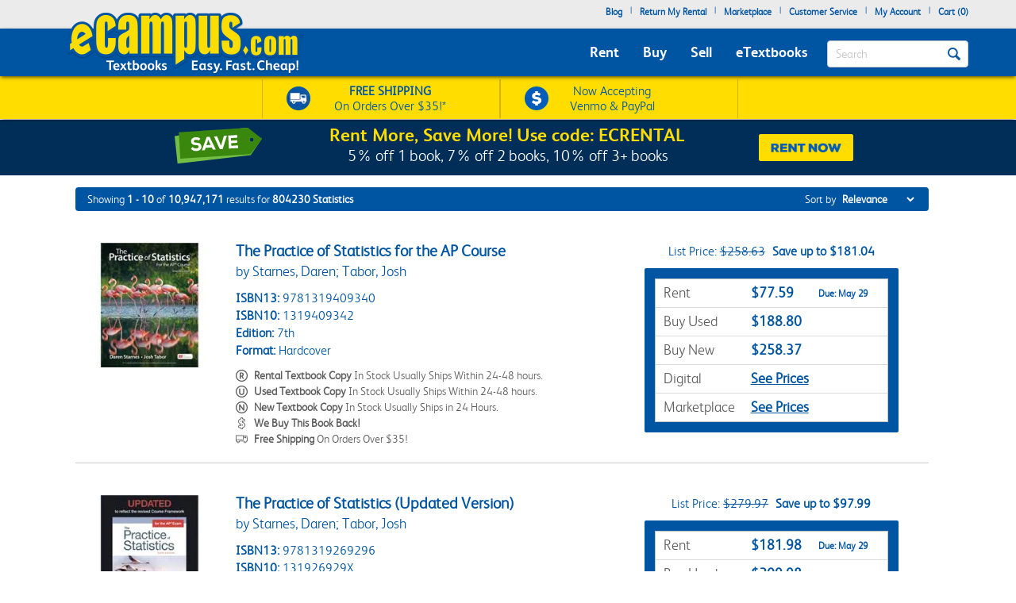

--- FILE ---
content_type: text/html
request_url: https://www.ecampus.com/search-results?terms=804-230+Statistics
body_size: 19579
content:

<!DOCTYPE HTML PUBLIC "-//W3C//DTD HTML 4.01//EN" "http://www.w3.org/TR/html4/strict.dvd">
<html lang="en">


<head>
	<script type="text/javascript" src="https://www.ecampus.com/resources/9135f126649ab9aee6e866581dbf550645a7906db646d" async ></script><script>
// akam-sw.js install script version 1.3.6
"serviceWorker"in navigator&&"find"in[]&&function(){var e=new Promise(function(e){"complete"===document.readyState||!1?e():(window.addEventListener("load",function(){e()}),setTimeout(function(){"complete"!==document.readyState&&e()},1e4))}),n=window.akamServiceWorkerInvoked,r="1.3.6";if(n)aka3pmLog("akam-setup already invoked");else{window.akamServiceWorkerInvoked=!0,window.aka3pmLog=function(){window.akamServiceWorkerDebug&&console.log.apply(console,arguments)};function o(e){(window.BOOMR_mq=window.BOOMR_mq||[]).push(["addVar",{"sm.sw.s":e,"sm.sw.v":r}])}var i="/akam-sw.js",a=new Map;navigator.serviceWorker.addEventListener("message",function(e){var n,r,o=e.data;if(o.isAka3pm)if(o.command){var i=(n=o.command,(r=a.get(n))&&r.length>0?r.shift():null);i&&i(e.data.response)}else if(o.commandToClient)switch(o.commandToClient){case"enableDebug":window.akamServiceWorkerDebug||(window.akamServiceWorkerDebug=!0,aka3pmLog("Setup script debug enabled via service worker message"),v());break;case"boomerangMQ":o.payload&&(window.BOOMR_mq=window.BOOMR_mq||[]).push(o.payload)}aka3pmLog("akam-sw message: "+JSON.stringify(e.data))});var t=function(e){return new Promise(function(n){var r,o;r=e.command,o=n,a.has(r)||a.set(r,[]),a.get(r).push(o),navigator.serviceWorker.controller&&(e.isAka3pm=!0,navigator.serviceWorker.controller.postMessage(e))})},c=function(e){return t({command:"navTiming",navTiming:e})},s=null,m={},d=function(){var e=i;return s&&(e+="?othersw="+encodeURIComponent(s)),function(e,n){return new Promise(function(r,i){aka3pmLog("Registering service worker with URL: "+e),navigator.serviceWorker.register(e,n).then(function(e){aka3pmLog("ServiceWorker registration successful with scope: ",e.scope),r(e),o(1)}).catch(function(e){aka3pmLog("ServiceWorker registration failed: ",e),o(0),i(e)})})}(e,m)},g=navigator.serviceWorker.__proto__.register;if(navigator.serviceWorker.__proto__.register=function(n,r){return n.includes(i)?g.call(this,n,r):(aka3pmLog("Overriding registration of service worker for: "+n),s=new URL(n,window.location.href),m=r,navigator.serviceWorker.controller?new Promise(function(n,r){var o=navigator.serviceWorker.controller.scriptURL;if(o.includes(i)){var a=encodeURIComponent(s);o.includes(a)?(aka3pmLog("Cancelling registration as we already integrate other SW: "+s),navigator.serviceWorker.getRegistration().then(function(e){n(e)})):e.then(function(){aka3pmLog("Unregistering existing 3pm service worker"),navigator.serviceWorker.getRegistration().then(function(e){e.unregister().then(function(){return d()}).then(function(e){n(e)}).catch(function(e){r(e)})})})}else aka3pmLog("Cancelling registration as we already have akam-sw.js installed"),navigator.serviceWorker.getRegistration().then(function(e){n(e)})}):g.call(this,n,r))},navigator.serviceWorker.controller){var u=navigator.serviceWorker.controller.scriptURL;u.includes("/akam-sw.js")||u.includes("/akam-sw-preprod.js")||u.includes("/threepm-sw.js")||(aka3pmLog("Detected existing service worker. Removing and re-adding inside akam-sw.js"),s=new URL(u,window.location.href),e.then(function(){navigator.serviceWorker.getRegistration().then(function(e){m={scope:e.scope},e.unregister(),d()})}))}else e.then(function(){window.akamServiceWorkerPreprod&&(i="/akam-sw-preprod.js"),d()});if(window.performance){var w=window.performance.timing,l=w.responseEnd-w.responseStart;c(l)}e.then(function(){t({command:"pageLoad"})});var k=!1;function v(){window.akamServiceWorkerDebug&&!k&&(k=!0,aka3pmLog("Initializing debug functions at window scope"),window.aka3pmInjectSwPolicy=function(e){return t({command:"updatePolicy",policy:e})},window.aka3pmDisableInjectedPolicy=function(){return t({command:"disableInjectedPolicy"})},window.aka3pmDeleteInjectedPolicy=function(){return t({command:"deleteInjectedPolicy"})},window.aka3pmGetStateAsync=function(){return t({command:"getState"})},window.aka3pmDumpState=function(){aka3pmGetStateAsync().then(function(e){aka3pmLog(JSON.stringify(e,null,"\t"))})},window.aka3pmInjectTiming=function(e){return c(e)},window.aka3pmUpdatePolicyFromNetwork=function(){return t({command:"pullPolicyFromNetwork"})})}v()}}();</script>
<script type="text/javascript">
        (function (w, o, d) {
            w[o] =
                w[o] ||
                function () {
                    w[o][d].push(arguments);
                };
            w[o][d] = w[o][d] || [];
		})(window, 'Osano', 'data');
    </script>

	
		<script src="https://cmp.osano.com/FklPQPEpjr/e59346a6-86db-423c-97f5-7bdaeebb40f0/osano.js"></script>
	

	<script type="text/javascript">
		if (window.Osano && window.Osano.cm) {
			// get the cookie consent object
			const osanoConsent = window.Osano.cm.getConsent();

			// make sure the cookie consent object always has the current values
			Osano.cm.addEventListener('osano-cm-consent-changed', change => osanoConsent = change);
		}
    </script>

    <meta name="google-site-verification" content="AE6oM7e-4l1B5K_4TLPbmyiFNxWJE4Ne25V3p7A-AoI" />


    <meta charset="UTF-8">


<meta name="viewport" content="width=device-width, initial-scale=1.0, user-scalable=0" /><!--  -->

	

<title>Search 804230 Statistics | eCampus.com</title>

<link rel="shortcut icon" href="https://simages.ecampus.com/images/new-ecampus/favicon.ico" type="image/x-icon" />
<link rel="apple-touch-icon" href="https://simages.ecampus.com/images/new-ecampus/apple-touch-icon2.png"/>

<!-- start Omniconvert.com code -->
<link rel="dns-prefetch" href="//app.omniconvert.com" />
<script type="text/javascript">window._mktz=window._mktz||[];</script>
<script src="//cdn.omniconvert.com/js/o208d08.js"></script>
<!-- end Omniconvert.com code -->
<!-- Include the Facebook CAPI JavaScript library -->
<script src="https://cdn.jsdelivr.net/npm/fbevents.js"></script>



    <link rel="stylesheet" type="text/css" href="/include/css/bootstrap.min.css?v=jqu2" />
<style>



@font-face {
  font-family: 'FSAlbert';
  font-display: swap;
  src: url('/fonts/fsalbertthin-webfont.eot');
  src: local('??'),
       url('/fonts/fsalbertthin-webfont.eot?') format('eot'),
       url('/fonts/fsalbertthin-webfont.eot?#iefix') format('embedded-opentype'),
	   url('/fonts/fsalbertthin-webfont.woff') format('woff'),
	   url('/fonts/fsalbertthin-webfont.otf') format('opentype'),
       url('/fonts/fsalbertthin-webfont.svg#FSAlbert') format('svg'),
       url('/fonts/fsalbertthin-webfont.ttf') format('truetype');
}
@font-face {
  font-family: 'FSAlbertBold';
  font-display: swap;
  src: url('/fonts/fsalbertbold-webfont.eot'); 
  src: local('??'),
       url('/fonts/fsalbertbold-webfont.eot?') format('eot'),
       url('/fonts/fsalbertbold-webfont.eot?#iefix') format('embedded-opentype'),
	   url('/fonts/fsalbertbold-webfont.woff') format('woff'),
	   url('/fonts/fsalbertbold-webfont.otf') format('opentype'),
       url('/fonts/fsalbertbold-webfont.svg#FSAlbertBold') format('svg'),
       url('/fonts/fsalbertbold-webfont.ttf') format('truetype'); 
}

@font-face {
  font-family: 'FSAlbertLight';
  font-display: swap;
  src: url('/fonts/fsalbertlight-webfont.eot');
  src: local('??'),
       url('/fonts/fsalbertlight-webfont.eot?') format('eot'),
       url('/fonts/fsalbertlight-webfont.eot?#iefix') format('embedded-opentype'), 
	   url('/fonts/fsalbertlight-webfont.woff') format('woff'),
	   url('/fonts/fsalbertlight-webfont.otf') format('opentype'),
       url('/fonts/fsalbertlight-webfont.svg#FSAlbertLight') format('svg'),
       url('/fonts/fsalbertlight-webfont.ttf') format('truetype');
}

@font-face {
  font-family: 'FSAlbertExtraBold';
  font-display: swap;
  src: url('/fonts/fsalbertextrabold-webfont.eot'); 
  src: local('??'),
       url('/fonts/fsalbertextrabold-webfont.eot?') format('eot'),
       url('/fonts/fsalbertextrabold-webfont.eot?#iefix') format('embedded-opentype'),
	   url('/fonts/fsalbertextrabold-webfont.woff') format('woff'),
	   url('/fonts/fsalbertextrabold-webfont.otf') format('opentype'),
       url('/fonts/fsalbertextrabold-webfont.svg#FSAlbertExtraBold') format('svg'),
       url('/fonts/fsalbertextrabold-webfont.ttf') format('truetype');
}

html { font-family: sans-serif; -ms-text-size-adjust: 100%; -webkit-text-size-adjust: 100% }
body { margin: 0 }
article,aside,details,figcaption,figure,footer,header,main,menu,nav,section,summary { display: block; }
a { background-color: transparent; -webkit-text-decoration-skip: objects }
b,strong { font-weight: inherit; font-weight: bolder; }

h1 { margin: .67em 0; }
img { border-style: none; }
button,input,select,textarea { font: inherit; margin: 0; }
button,input { overflow: visible; }
button,select { text-transform: none; }
[type=reset],[type=submit],button,html [type=button] { -webkit-appearance: button; }
textarea { overflow: auto; }
[type=checkbox],[type=radio] { box-sizing: border-box; padding: 0; }
::-webkit-input-placeholder { color: inherit; opacity: .54; }
* { padding: 0; margin: 0; }
img { border: 0; }
a { outline: 0 !important; color: #0055a3; }
body { font-family: FSAlbertLight, arial; font-size: 12px; background: #fff; overflow-x: hidden; }

.rounded-corners { -webkit-border-radius: 4px; -moz-border-radius: 4px; border-radius: 4px; }
.ec-button { outline: none; margin: 0; padding: 8px 10px; -moz-border-radius: 4px; -webkit-border-radius: 4px; border-radius: 4px;-moz-border-radius: 4px; -webkit-border-radius: 4px; border-radius: 4px; cursor: pointer; -webkit-background-clip: padding-box; -moz-box-shadow: rgba(0, 0, 0, 0.4) 0 1px 2px; -webkit-box-shadow: rgba(0, 0, 0, 0) 0 1px 2px; box-shadow: rgba(0, 0, 0, 0) 0 1px 2px;  text-align: center; text-decoration: none; font-size: 14px; font-family: FSAlbertBold, Arial; text-decoration: none !important; }
.ec-button:hover, .ec-button:focus { -moz-box-shadow: none 0 0 0; -webkit-box-shadow: none 0 0 0; box-shadow: none 0 0 0; text-decoration: none; }
.ec-button:active { -moz-box-shadow: none 0 0 0; -webkit-box-shadow: none 0 0 0; box-shadow: none 0 0 0; text-decoration: none; }
.ec-primary-button { border: 1px solid #e88010; border-top-color: #faa10f; border-bottom-color: #e88010; background-color: #faa10f; filter: progid:DXImageTransform.Microsoft.gradient(startColorstr='#faa10f', endColorstr='#e88010'); background: -webkit-gradient(linear, left top, left bottom, from(#faa10f), to(#e88010)); background: -moz-linear-gradient(top, #faa10f, #e88010); color: #141414 !important; }
.ec-primary-button:hover, .ec-primary-button:focus { background: #e88010; filter: progid:DXImageTransform.Microsoft.gradient(startColorstr='#e88010', endColorstr='#faa10f'); background: -webkit-gradient(linear, left top, left bottom, from(#e88010), to(#faa10f)); background: -moz-linear-gradient(top, #e88010, #faa10f); border-bottom-color: #e88010; border-top-color: #e88010; color: #141414; }
.ec-primary-button:active { background: #e88010; filter: progid:DXImageTransform.Microsoft.gradient(startColorstr='#e88010', endColorstr='#faa10f'); background: -webkit-gradient(linear, left top, left bottom, from(#e88010), to(#faa10f)); background: -moz-linear-gradient(top, #e88010, #faa10f); border-bottom-color: #e88010; border-top-color: #e88010; color: #141414; }

.clear { clear: both; }
.h1, h1 { font-size: 30px; }
.topbar .navbar-nav>li { float: left; }
#insidesearch { background-color: #fff; }
.navbar { z-index: 100; }
/*.nav>li { z-index: 100; }*/
.navbar-toggle { margin-top: 15px; margin-bottom: 15px; }
.navbar-default .navbar-nav>li>a { color: #fff; }
.navbar-default .navbar-toggle { border-color: #ddd; background-color: #EBEBEB; }

#header-main {background-color: #EBEBEB; margin-bottom: 6px;}
#header-main .topbar {background-color: #EBEBEB;   }
#header-main .bar { background-color: #0055A3; z-index:10;position:relative; -webkit-box-shadow: 0px 2px 5px -1px rgba(0,0,0,0.75); -moz-box-shadow: 0px 2px 5px -1px rgba(0,0,0,0.75); box-shadow: 0px 2px 5px -1px rgba(0,0,0,0.75); }
#header-main .free-shipping-bar { background-color: #FFDD00; z-index:1; position:relative; text-align:center; color:#0055a3; font-size:14px; padding-top:3px; -webkit-box-shadow: 0px 1px 5px -1px rgba(0,0,0,0.75); -moz-box-shadow: 0px 1px 5px -1px rgba(0,0,0,0.75); box-shadow: 0px 1px 5px -1px rgba(0,0,0,0.75); }
#header-main .free-shipping-bar .promos { text-align: center; overflow: hidden; }
#header-main .free-shipping-bar img { display: inline-block; width: 20px; margin-top: 0px; }
#header-main .free-shipping-bar .image { display: inline-block; margin-right: 10px; }
#header-main .free-shipping-bar .text { display: inline-block; }

#header-main .free-shipping-bar .free-shipping  { overflow: hidden; padding: 2px 0; }
#header-main .free-shipping-bar .sms { overflow: hidden; padding: 2px 0; border-top: 1px solid #D6B500; }

#header-main .free-textbook-giveaway{background-color:#0055A3; color:#fff;height:30px;margin-bottom:-6px;margin-top:-1px;}
#header-main .free-textbook-giveaway img{content:url("https://simages.ecampus.com/images/new-ecampus/responsive/ecampus-giveaway-banner-home-page-update-box-2023.svg"); width: 37px;float: left;position: relative;left: 340px;}
#header-main .free-textbook-giveaway h2{color: #fff;padding-top: 0;text-align: center;margin-top: 3px;margin-bottom: 0;padding-bottom: 0;position: relative;top: -23px;font-size:20px;clear:both;}
#header-main .free-textbook-giveaway a{color:#fff !important;text-decoration:none;}
#header-main .free-textbook-giveaway span{color:#fff !important;text-decoration:underline;}

.navbar-default { background-color: transparent; border-color: transparent; }
.navbar { position: relative; min-height: 50px; margin-bottom: 0px; border: 0px solid transparent; }
#header-main .bar .mainnavlinks li a { font-family: FSAlbertBold; }
#header-main .bar .mainnavlinks li a.selected, #header-main .bar .mainnavlinks li a:hover {text-decoration: underline; }
#header-main .topbar .header-links {min-height: 20px;}
#header-main .topbar .header-links li { padding: 5px 5px; list-style: none;}
#header-main .topbar .header-links li { color:#0055a3; margin: 0; }
#header-main .topbar .header-links li.free-shipping { font-family: FSAlbertBold, Arial; padding: 0em; }
#header-main .topbar .header-links li.free-shipping .free { font-weight: normal; color: #fff000; }
#header-main .topbar .header-links li a,
#header-main .topbar .header-links li a:visited { display: block; padding: 0 0px 6px 0px; text-decoration: none; color: #0055a3; font-weight: bold; }
#header-main .topbar .header-links li a:hover { text-decoration: underline; }
#header-main .topbar .search-uwm { margin-left: 28px; }
#header-main .topbar .cart { float: right; margin-right: 5px; width: 67px; margin-top: 15px; text-align: center; font-family: FSAlbertLight, Arial; }
#header-main .topbar .cart a,
#header-main .topbar .cart a:visited { text-decoration: none; color: #0055a3; }
#header-main .topbar .cart a:hover { text-decoration: underline; }
#header-main .topbar .cart .line { height: 1px; border-top: 1px solid gray; margin: 3px auto; }
#header-main .topbar .uwm-coming-soon { float: right; margin-top: 12px; }
#header-main .referrer-coupon-bar { padding-bottom: 5px; background-color: #0055A3; text-align: center; color: #fff; font-family: FSAlbertLight; font-size: 17px; }
#header-main .referrer-coupon-bar span { color: #fff000; font-family: FSAlbertBold; }
.text-box-inactive { float: left; background-color: #fff; font-family: FSAlbertLight, Arial; text-transform: capitalize; font-size: 15px; color: #0055a3; line-height: 32px; margin-top: 0px; padding: 0px 36px 0px 10px; margin-bottom: 5px; }
#searchbutton { display: inline-block; height: 16px; width: 16px; padding: 0; position: absolute; margin-top: 14px; top: 0; right: 20px; text-indent: -10000px; z-index: 2; background: url(//simages.ecampus.com/images/new-ecampus/responsive/magnifyingGlass16-blue.png) center center no-repeat; border: 0px; }
#searchbuttonMobile { display: inline-block; outline: none;  height: 30px; width: 30px;  padding: 0; position: absolute;  margin-top: 18px;   top: 60px;  right: 22px; text-indent: -10000px;  z-index: 2;  border: 0px;}
.mobilesearchversion { display: block;  width: 100%; height: 42px; color:#0055a3;  background-color: #fff; background-image: none; border: 1px solid transparent; border-bottom: 1px solid #e7e7e7;  border-radius: 0px;  -webkit-box-shadow: none; /* box-shadow: inset 0 1px 1px rgba(0,0,0,.075); */  -webkit-transition: border-color ease-in-out .15s,-webkit-box-shadow ease-in-out .15s; -o-transition: border-color ease-in-out .15s,box-shadow ease-in-out .15s; /* transition: border-color ease-in-out .15s,box-shadow ease-in-out .15s; */ background-color: #fff;  font-family: FSAlbertLight, Arial; text-transform: capitalize;   font-size: 18px; line-height: 32px;  margin-top: 0px;   margin-bottom: -7.5px !important; }

@media (min-width: 480px) {
    #header-main .free-shipping-bar { font-size:16px; overflow: hidden; text-align: center; }
	#header-main .free-shipping-bar .promos { width: 470px; margin: 0 auto; }
	#header-main .free-shipping-bar img { width: 30px; margin-top: 5px; }
	#header-main .free-shipping-bar nobr { display: block; line-height: 15px; padding-bottom: 4px; }
	#header-main .free-shipping-bar .image { float: left; margin-right: 10px; width: 30px; }
	#header-main .free-shipping-bar .text { float: left; width: 175px; }
	#header-main .free-shipping-bar .venmoPaypal{position:relative;right:10px;}
	#header-main .free-shipping-bar .free-shipping { float: left; width: 230px; overflow: hidden; padding: 4px 0 4px 10px; border-left: 1px solid #D6B500;border-right: 1px solid #D6B500;; }
	#header-main .free-shipping-bar .sms { float: left; width: 230px; overflow: hidden; border: 0; padding: 4px 0 4px 10px; border-left: 1px solid #D6B500; border-right: 1px solid #D6B500;  }
}
/*@media only screen and (min-width:480px) and (max-width:767px)
{
	#header-main .free-shipping-bar .free-shipping{position:relative; left:25%;}
}*/
@media(max-width:1023px)
{
	#header-main .free-textbook-giveaway{background-color:#fff; color:#0055A3;height:30px;margin-bottom:-6px;margin-top:-1px;}
	#header-main .free-textbook-giveaway h2{color: #0055A3;padding-top: 0;text-align: center;margin-top: 2px;margin-bottom: 0;padding-bottom: 0;position: relative;top: -23px;font-size:20px;clear:both;}
	#header-main .free-textbook-giveaway img{content:url("https://simages.ecampus.com/images/new-ecampus/responsive/ecampus-giveaway-banner-home-page-update-blue-box-2023.svg");}
	#header-main .free-textbook-giveaway span{color:#0055A3 !important;text-decoration:underline;}
}
@media (max-width: 767px) {
	.main-logo2 {max-width: 200px;}  
	#header-main .bar .logo {position: relative; top: -40px; margin-bottom: -15px;}
	#header-main .bar .mainnavlinks .navbar-nav>li>a { line-height: 32px;}
	#header-main .bar .mainnavlinks li a {border-bottom: 1px solid #DADCDB; }
	#header-main .bar .mainnavlinks li a.selected, #header-main .bar .mainnavlinks li a:hover {color: #fff; background-color: #0E4D9D;}
	#header-main .bar .mainnavlinks .quicklink {background-color: #C2C2C2;}
	#header-main .bar .mainnavlinks .quicklink a {color: #0055a3}
	#header-main .bar .mainnavlinks .quicklink a:hover {background-color: transparent;}
	#header-main .bar .mainnavlinks .dropdown {background-color: #C2C2C2;}
	#header-main .bar .mainnavlinks .dropdown-toggle {background-color: #0E4D9D; border-bottom: 1px solid transparent;}
	#header-main .bar .mainnavlinks .dropdown-menu {padding: 10px; border: 0;}
	#header-main .free-textbook-giveaway img{width: 38px;float: left;position: relative;left: 60px;top:1px;}
}
@media(max-width:750px)
{
	#header-main .free-textbook-giveaway img{left:50px;visibility:hidden;}
}
@media(max-width:680px)
{
	#header-main .free-textbook-giveaway img{left:80px}
}
@media(max-width:640px)
{
	#header-main .free-textbook-giveaway img{left:50px}
}
@media(max-width:600px)
{
	#header-main .free-textbook-giveaway img{left:20px}
}
@media(max-width:560px)
{
	#header-main .free-textbook-giveaway h2{font-size:17px;}
}
@media(max-width:550px)
{
	#header-main .free-textbook-giveaway img{left:0px}
}
@media(max-width:500px)
{
	#header-main .free-textbook-giveaway h2{font-size:14px;padding-left:15px;padding-right:15px;top:-18px;}
	#header-main .free-textbook-giveaway img{top:4px;width:35px;}
}
@media(max-width:430px)
{
	#header-main .free-textbook-giveaway{height:47px;}
	#header-main .free-textbook-giveaway h2{width:350px;margin-left:auto;margin-right:auto;}
}
@media(max-width:420px)
{
	#header-main .free-textbook-giveaway h2{font-size:14px;padding-left:0;padding-right:25px;top:-16px;}
	#header-main .free-textbook-giveaway img{top:4px;width:35px;left:30px;}
}
@media(max-width:400px)
{
	#header-main .free-textbook-giveaway h2{font-size:14px;padding-left:0;padding-right:17px;top:-16px;}
	#header-main .free-textbook-giveaway img{top:4px;width:35px;left:28px;}
}
@media(max-width:376px)
{
	#header-main .free-textbook-giveaway img{top:4px;width:35px;left:25px;}
}
@media(max-width:369px)
{
	#header-main .free-textbook-giveaway img{left:10px;}
	#header-main .free-textbook-giveaway h2{padding-left:5px;padding-right:0;width:315px;}
	
}
@media(max-width:330px)
{
	#header-main .free-textbook-giveaway h2{width:230px;}
}
@media(max-width:320px)
{
	#header-main .free-textbook-giveaway{height:45px;}
}
@media (min-width: 768px) {
    #header-main .free-shipping-bar .promos { width: 620px; margin: 1px auto; }
	#header-main .free-shipping-bar .promos .image { }
	#header-main .free-shipping-bar .free-shipping { width: 300px; overflow: hidden; padding: 4px 30px; border-left: 1px solid #D6B500; border-right:1px solid #d6B500;}
	#header-main .free-shipping-bar .sms { width: 300px; overflow: hidden; border: 0; padding: 4px 30px; border-left: 1px solid #D6B500; border-right: 1px solid #D6B500; }
	#header-main .free-shipping-bar .text { width: 180px; margin: 0; padding: 0; }
	#header-main .free-shipping-bar .text strong { font-family: FSAlbertLight; font-weight: 700; }
	#header-main .free-shipping-bar .venmoPaypal{position:relative;right:20px;}
	#header-main .bar { min-height: 60px; }
	.main-logo2 {max-width: 230px;}    
	#header-main .bar .logo {position: absolute; top: -30px;  }
	#header-main .bar .mainnavlinks  { position: relative; top: 20px; left: -10px; }
	#header-main .bar .mainnavlinks2  { position: relative; top: 10px; left: 20px; } 
	#header-main .bar .mainnavlinks li {float: left; padding: 5px 5px; list-style: none;}
	#header-main .bar .mainnavlinks li.mobile { display: none; }
	#header-main .bar .mainnavlinks li a {font-size: 18px; padding: 5px; color: #fff;}   
	#header-main .free-textbook-giveaway img{width: 38px;float: left;position: relative;left: 65px;top:2px;}
}

@media (min-width: 992px) {
    .main-logo2 {max-width: 1000px; /*normal physical 100% value, large number overwrites previous 230px 'shrinking' */}   
	#header-main .bar .logo {position: relative; top: -40px; margin-bottom: -15px; }
	#header-main .bar .mainnavlinks li {float: left; padding: 5px 10px; list-style: none;}
	#header-main .bar .mainnavlinks li a {font-size: 18px; padding: 5px; color: #fff;}
	.header-checkout .topbar .header-links { min-height: 36px !important; }
	#header-main .free-textbook-giveaway img{left:175px;}
}
@media(min-width:1024px)
{
	#header-main .free-textbook-giveaway img{left: 175px;content:url("https://simages.ecampus.com/images/new-ecampus/responsive/ecampus-giveaway-banner-home-page-update-box-2023.svg"); width: 37px;float: left;}
	
}
@media (min-width: 1200px) {
    #header-main .bar .mainnavlinks li {float: left; padding: 5px 10px; list-style: none;}
	#header-main .bar .mainnavlinks li a {font-size: 18px;  padding: 5px; color: #fff;}
	#header-main .free-textbook-giveaway img{left:275px;}
}
</style>
    <link rel="stylesheet" type="text/css" href="/include/css/mainNew.css?v=jqu2" />


<script>
	window.dataLayer = window.dataLayer || [];
	dataLayer.push({
		"authenticationMethod" : "",
		"login-result" : ""
	});
</script>


	<!-- Google Tag Manager -->
	<script>(function(w,d,s,l,i){w[l]=w[l]||[];w[l].push({'gtm.start':
	new Date().getTime(),event:'gtm.js'});var f=d.getElementsByTagName(s)[0],
	j=d.createElement(s),dl=l!='dataLayer'?'&l='+l:'';j.async=true;j.src=
	'https://www.googletagmanager.com/gtm.js?id='+i+dl;f.parentNode.insertBefore(j,f);
	})(window,document,'script','dataLayer','GTM-N973QN4');</script>
	<!-- End Google Tag Manager -->


<!-- Facebook Pixel Code -->
<script>!function(f,b,e,v,n,t,s){if(f.fbq)return;n=f.fbq=function(){n.callMethod?n.callMethod.apply(n,arguments):n.queue.push(arguments)};if(!f._fbq)f._fbq=n;n.push=n;n.loaded=!0;n.version='2.0';n.queue=[];t=b.createElement(e);t.async=!0;t.src=v;s=b.getElementsByTagName(e)[0];s.parentNode.insertBefore(t,s)}(window, document,'script','https://connect.facebook.net/en_US/fbevents.js');
fbq('init', '1154774987882815');

  fbq('track', 'PageView', {}, {eventID: 'pageview_1769886217000_j4991w617056'});

</script>
<!-- Facebook Pixel Code -->

	<!-- CJ Referrer -->
<script>
		window.dataLayer = window.dataLayer || [];
		window.dataLayer.push({
			
			 firstReferrer: "Direct_Navigation"
			
		});	
</script>


<!-- CJ Affiliate -->



<script type="text/javascript" src="/include/js/general.js?v=scroll4"></script>
<script type="text/javascript" src="/include/js/jquery-3.5.1.min.js"></script>
<script type="text/javascript" src="/include/js/bootstrap.min.js?v=jqu2"></script>
<script type="text/javascript" src="/include/js/tealeaf.sdk.js"></script>
<script type="text/javascript" src="/include/js/magnific.js?v=jqu2"></script>
<script type="text/javascript" src=" /include/js/Sign_In_functions.js"></script>


<!-- include virtual="/include/OmnitureHeader.asp" -->

<meta name="description" content="Search our wide selection of cheap textbooks at eCampus.com. Shipping is free on orders over $35."><meta name="robots" content="noindex,follow"/> 
	<meta property="fb:page_id" content="31389755742" />
	<meta property="og:title" content="Search 804230 Statistics | eCampus.com" />
	<meta property="og:type" content="website" />
	<meta property="og:image" content="https://simages.ecampus.com/images/branding/ecampus-logo-standard_e_300x300.png" />
	<meta property="og:url" content="https://www.ecampus.com/search-results?terms=804-230+Statistics" />
	<meta property="og:description" content="Search our wide selection of cheap textbooks at eCampus.com. Shipping is free on orders over $35." />
	<meta property="og:site_name" content="eCampus.com" />
	<meta property="fb:admins" content="100000910723732" />

<script>
var shareasaleSSCID=shareasaleGetParameterByName("sscid");function shareasaleSetCookie(e,a,r,s,t){if(e&&a){var o,n=s?"; path="+s:"",i=t?"; domain="+t:"",l="";r&&((o=new Date).setTime(o.getTime()+r),l="; expires="+o.toUTCString()),document.cookie=e+"="+a+l+n+i}}function shareasaleGetParameterByName(e,a){a||(a=window.location.href),e=e.replace(/[\[\]]/g,"\\$&");var r=new RegExp("[?&]"+e+"(=([^&#]*)|&|#|$)").exec(a);return r?r[2]?decodeURIComponent(r[2].replace(/\+/g," ")):"":null}shareasaleSSCID&&shareasaleSetCookie("shareasaleSSCID",shareasaleSSCID,94670778e4,"/");
</script>




<script type="text/javascript">
    s.prop1 = '804230 Statistics';
    s.pageName = 'search-results';
</script>






<script>(window.BOOMR_mq=window.BOOMR_mq||[]).push(["addVar",{"rua.upush":"true","rua.cpush":"true","rua.upre":"true","rua.cpre":"true","rua.uprl":"false","rua.cprl":"false","rua.cprf":"false","rua.trans":"SJ-d3390ab7-7ab2-40d0-9565-f1b12014785a","rua.cook":"false","rua.ims":"false","rua.ufprl":"false","rua.cfprl":"true","rua.isuxp":"false","rua.texp":"norulematch","rua.ceh":"false","rua.ueh":"false","rua.ieh.st":"0"}]);</script>
                              <script>!function(a){var e="https://s.go-mpulse.net/boomerang/",t="addEventListener";if("False"=="True")a.BOOMR_config=a.BOOMR_config||{},a.BOOMR_config.PageParams=a.BOOMR_config.PageParams||{},a.BOOMR_config.PageParams.pci=!0,e="https://s2.go-mpulse.net/boomerang/";if(window.BOOMR_API_key="CGR8P-XKGKH-6NBTT-T9WCA-DQ76G",function(){function n(e){a.BOOMR_onload=e&&e.timeStamp||(new Date).getTime()}if(!a.BOOMR||!a.BOOMR.version&&!a.BOOMR.snippetExecuted){a.BOOMR=a.BOOMR||{},a.BOOMR.snippetExecuted=!0;var i,_,o,r=document.createElement("iframe");if(a[t])a[t]("load",n,!1);else if(a.attachEvent)a.attachEvent("onload",n);r.src="javascript:void(0)",r.title="",r.role="presentation",(r.frameElement||r).style.cssText="width:0;height:0;border:0;display:none;",o=document.getElementsByTagName("script")[0],o.parentNode.insertBefore(r,o);try{_=r.contentWindow.document}catch(O){i=document.domain,r.src="javascript:var d=document.open();d.domain='"+i+"';void(0);",_=r.contentWindow.document}_.open()._l=function(){var a=this.createElement("script");if(i)this.domain=i;a.id="boomr-if-as",a.src=e+"CGR8P-XKGKH-6NBTT-T9WCA-DQ76G",BOOMR_lstart=(new Date).getTime(),this.body.appendChild(a)},_.write("<bo"+'dy onload="document._l();">'),_.close()}}(),"".length>0)if(a&&"performance"in a&&a.performance&&"function"==typeof a.performance.setResourceTimingBufferSize)a.performance.setResourceTimingBufferSize();!function(){if(BOOMR=a.BOOMR||{},BOOMR.plugins=BOOMR.plugins||{},!BOOMR.plugins.AK){var e="true"=="true"?1:0,t="",n="aofhz5yccfi4a2l6tbmq-f-2e76d22ee-clientnsv4-s.akamaihd.net",i="false"=="true"?2:1,_={"ak.v":"39","ak.cp":"399508","ak.ai":parseInt("250531",10),"ak.ol":"0","ak.cr":17,"ak.ipv":4,"ak.proto":"h2","ak.rid":"537ac035","ak.r":51208,"ak.a2":e,"ak.m":"b","ak.n":"essl","ak.bpcip":"3.138.124.0","ak.cport":59042,"ak.gh":"23.209.83.16","ak.quicv":"","ak.tlsv":"tls1.3","ak.0rtt":"","ak.0rtt.ed":"","ak.csrc":"-","ak.acc":"","ak.t":"1769904217","ak.ak":"hOBiQwZUYzCg5VSAfCLimQ==xiPI8/n1A8h4Q+1y0GBx57JcicVhRZJFBrvcjffI+ZxGDNFtHWxrDQU5wjPMaQrHFTSKZLkgCGRsDqjDFyTmE0MzxFCLWhPTCqalUJvgF88FxnnXq+ky3Xs+Nq0y53sSWTikmIfBSuZ2I2oTNQUqK0LnleySkQiDzzJz9a9iu9LpLVTdl8HganixRw/sHoqofSpsKsCSW8zWpAsXg93UNvJ3rGmlH37vmCUM+I5yvphKsdIeM3xF4MHKlFPUqUJ5wJRgppWwkF6yUli/pB0Tyc0fqikLKvDnA7epw5jfouuobaOGvhPJnK2c1VPiilOzV6Qe4lq2xdab1kYfAvB2vzNQtftzrCBR/IaYKq8Oc+3rmCpNwYUlJ8sFcXlv2llbtujkmpjS4JYfEri+6uOvwALTu2y2WpNL/cdlhin7V8c=","ak.pv":"28","ak.dpoabenc":"","ak.tf":i};if(""!==t)_["ak.ruds"]=t;var o={i:!1,av:function(e){var t="http.initiator";if(e&&(!e[t]||"spa_hard"===e[t]))_["ak.feo"]=void 0!==a.aFeoApplied?1:0,BOOMR.addVar(_)},rv:function(){var a=["ak.bpcip","ak.cport","ak.cr","ak.csrc","ak.gh","ak.ipv","ak.m","ak.n","ak.ol","ak.proto","ak.quicv","ak.tlsv","ak.0rtt","ak.0rtt.ed","ak.r","ak.acc","ak.t","ak.tf"];BOOMR.removeVar(a)}};BOOMR.plugins.AK={akVars:_,akDNSPreFetchDomain:n,init:function(){if(!o.i){var a=BOOMR.subscribe;a("before_beacon",o.av,null,null),a("onbeacon",o.rv,null,null),o.i=!0}return this},is_complete:function(){return!0}}}}()}(window);</script></head>

<body>
	


   <noscript>

        <style type="text/css" media="all">
        #marketplace, .navbar, .container, .container-fluid, #media, #category, #ewards, #careers, .blueHeroSearchContainer, #photoHeroBanner, #etextbooks-page-2015, .slider-arrow, #books-page-2015, #my-account-wrapper-2015 {display:none;}
        .noscriptmsg p, .noscriptmsg h1 {color: #000;}
        body {background-color: #ccc !important; font-size: 14px; }
        </style>

    <div class="noscriptmsg">
        <p>&nbsp;</p>
        <p> <a href="/" class="text-center"><img src="https://simages.ecampus.com/images/new-ecampus/responsive/eCampus.comNavLogo_298x86.png" class="center-block img-responsive" alt="eCampus.com Logo" /></a></p>
      
      
        <p  class="text-center"> We're sorry, but eCampus.com doesn't work properly without JavaScript.</p>
        <p  class="text-center">Either your device does not support JavaScript or you do not have JavaScript enabled.</p>
        <p>&nbsp;</p>
        <p class="text-center"><a href="http://enable-javascript.com/" target="_blank">How to enable JavaScript in your browser.</a></p>
        <p>&nbsp;</p>
        <p  class="bold text-center">Need help? Call 1-855-252-4222 </p>
        <p>&nbsp;</p>
       
        <p>&nbsp;</p>
    </div>




    </noscript>




<!-- Facebook Pixel Code -->

<!-- End Facebook Pixel Code -->



<nav class="navbar navbar-default">
    <div id="header-main">
        <div class="topbar">
             <div class="container">
                <ul class="header-links nav navbar-nav navbar-right">
                    <li class="hidden-xs"><a href="https://www.ecampus.com/Blog">Blog</a></li>	
                    <li class="divider hidden-xs"> | </li>
                    <li class="hidden-xs"><a href="https://www.ecampus.com/sign-in?ltype=rent">Return My Rental</a></li>
                    <li class="divider hidden-xs"> | </li>
                    <li class="hidden-xs"><a href="https://www.ecampus.com/mp">Marketplace</a></li>
                    <li class="divider hidden-xs"> | </li>
                    <li class="hidden-xs"><a href="https://www.ecampus.com/help/help-desk">Customer Service</a></li>
                    <li class="divider hidden-xs"> | </li>
					<li class="hidden-xs"><a href="https://www.ecampus.com/sign-in?ltype=m" rel="nofollow">
						
						My Account
						
						</a>
					</li> 
					
					
					
					<li class="divider hidden-xs"> | </li>
                    
                    
                        <li class="hidden-xs">
				            <a href="https://www.ecampus.com/shoppingcart" rel="nofollow">Cart (<span id="cart-item-count">0</span>)</a>
				        </li>                       
				        
                        
				</ul>
			</div>
		</div>
        
        <div class="bar">
            <div class="container">
                <!-- Brand -->
                <div class="navbar-header">
					<button type="button" class="navbar-toggle collapsed" data-toggle="collapse" data-target="#navbar-collapse-1" aria-expanded="true">
						<span class="sr-only">Toggle navigation</span>
						<span class="icon-bar"></span>
						<span class="icon-bar"></span>
						<span class="icon-bar"></span>
					</button>
                <div class="logo navbar-brand">
	                
	                <a href="/"><img src="https://simages.ecampus.com/images/new-ecampus/responsive/eCampus.comNavLogo_298x86.png" class="main-logo2 img-responsive" alt="eCampus.com Logo" /></a>
	                
                </div>
			</div>

                
               <!-- <div class="visible-xs">
				    <a role="button" data-toggle="collapse" href="#collapseSearch" aria-expanded="true" aria-controls="collapseSearch">
                    <img src="https://simages.ecampus.com/images/new-ecampus/responsive/magnifyingGlass.png" alt="Search" id="searchengineicon" /></a>
                </div>-->
                
                
                
              
                <!-- removed class = collapse -->
                <div class="nav navbar-nav hidden-sm hidden-md hidden-lg" id="insidesearch">
				
                <!--<ul class="nav navbar-nav" id="insidesearch">
					    <li>
                            <form name="frmSearch" id="Form3" method="get" action="/search-results.asp">
                                <label class="sr-only" for="luise_search_tb">Search</label>
                                <input class="text-box-inactive  form-control mobilesearchversion" type="text" id="luise_search_tb" onfocus="javascript:if(this.value=='Search') { this.value=''; this.className='form-control mobilesearchversion'; }" onblur="javascript:if(this.value=='') { this.value='Search'; }" value="Search" name="terms" />
                            </form>
                           
					    </li>           
				    </ul>-->

                            <form name="frmSearch" id="frmSearch" method="get" action="/search-results">
                                <label class="sr-only" for="luise_search_tb_mobile">Search</label>
                                <input class="text-box-inactive  form-control mobilesearchversion" type="text" id="luise_search_tb_mobile" placeholder="Search" name="terms" />
                                <!--<input value="Search" id="searchbuttonMobile" type="submit" />-->
                                <input type="image" id="searchbuttonMobile" name="image" src="https://simages.ecampus.com/images/new-ecampus/responsive/Magnifying-Glass-Icon-60x60.png" width="30" height="30" onclick="return performSearch('luise_search_tb_mobile');" alt="Search Button Icon" />

                            </form>

			    </div>
              
                
            <!-- content for toggling -->
            <div class="collapse navbar-collapse" id="navbar-collapse-1">
				<div class="mainnavlinks mainnavlinks2">
					<ul class="nav navbar-nav navbar-right"> 
                          
                     <li class="hidden-sm hidden-md hidden-lg">
                        <a href="https://www.ecampus.com/shoppingcart" rel="nofollow">Cart (<span id="cart-item-count-mobile">0</span>)</a>
					</li>
                    
                      			                
						<li onclick="document.location='https://www.ecampus.com/textbook-rental';"><a href="https://www.ecampus.com/textbook-rental" class=""><span class="rent-buy-sell">Rent </span></a></li>
                        <li onclick="document.location='https://www.ecampus.com/cheap-textbooks';"><a href="https://www.ecampus.com/cheap-textbooks" class=""><span class="rent-buy-sell">Buy </span></a></li>
			            <li onclick="document.location='https://www.ecampus.com/sell-textbooks';"><a href="https://www.ecampus.com/sell-textbooks" class=""><span class="rent-buy-sell">Sell </span></a></li>
			            <li onclick="document.location='https://www.ecampus.com/etextbooks';"><a href="https://www.ecampus.com/etextbooks" class="">eTextbooks</a></li>
                        <li onclick="document.location='https://www.ecampus.com/sign-in?ltype=m';" class="mobile">
							<a href="https://www.ecampus.com/sign-in?ltype=m" rel="nofollow">
							
								Sign In To My Account
							
							</a>
						</li>

                        <li class="visible-xs dropdown keep-open">
							<a href="#" class="dropdown-toggle" data-toggle="dropdown" role="button" aria-haspopup="true" aria-expanded="true">Quick Links<span class="caret"></span></a>
                            <ul class="dropdown-menu">

                                <li class="visible-xs quicklink"><a href="https://www.ecampus.com/Blog">Blog</a></li>
								<li class="visible-xs quicklink"><a href="https://www.ecampus.com/sign-in?ltype=rent">Return My Rental</a></li>
                                <li class="visible-xs quicklink"><a href="https://www.ecampus.com/mp">Marketplace</a></li>
                                <li class="visible-xs quicklink"><a href="https://www.ecampus.com/help/help-desk">Customer Service</a></li>
			                    
			                    
			                    
                            </ul>
						</li>

                        <li class="hidden-xs">
                            <form name="frmSearch" id="frmSearch" method="get" action="/search-results">
                                <label class="sr-only" for="luise_search_tb">Search</label>
                                <input class="text-box-inactive form-control" type="text" id="luise_search_tb" placeholder="Search" name="terms" />
                                <input value="Search" id="searchbutton" type="submit" onclick="return performSearch('luise_search_tb');" />
                            </form>
                          
						</li>
					</ul>
				</div>
			</div><!-- /.navbar-collapse -->
		    </div>
        </div><!-- /.bar -->
        
            <div class="free-shipping-bar">
                <div class="promos">
                    <a href="/free-shipping">
                    <div class="free-shipping">
                        <div class="image"><img src="https://simages.ecampus.com/images/new-ecampus/responsive/truck-30x30.png" alt="Free Shipping Icon" /></div>
                        <div class="text">
                            
                                <strong>FREE SHIPPING</strong> <nobr>On Orders Over $35!*</nobr></div>
                            
                    </div>
                </a>
                    <div class="sms">
                        <div class="image"><img src="https://simages.ecampus.com/images/new-ecampus/responsive/ecampus-venmo-paypal-home-page-update-money-icon-2023.svg" alt="SMS Coupon Icon" /></div>
                        <div class="text venmoPaypal">Now Accepting <nobr>Venmo & PayPal</nobr></div>
                    </div>
                </div>
            
            </div><!-- /.free-shipping-bar -->
        
	</div><!-- end of header-main -->
</nav>
 <a href="javascript:void(0);" id="scroll" title="Scroll to Top" style="display: none;">Top</a>

<!--<div class="header-alert" style="background-color: #0055A3; ">
	<p style="text-align: center; margin:0;"><span style="font-size: 18pt; color: #ffffff;text-decoration: underline;"><strong><a href="/covid-19" target="_blank" style="color: #ffffff;">IMPORTANT COVID-19 UPDATES</a></strong></span></p>
</div>-->

	 <div class="blueBoxMobile" >
				 <div class="container">
					 <div class="row">
						 <img alt="did-you-know?" class="didyouknow" />
						 <a href="/textbook-rental"><img alt="rent-now" class="rentnow" /></a>
						 <h2>Rent More, Save More! Use code: ECRENTAL</h2>
						
					 </div>
				 </div>
			 </div>
		<div id="photoHeroBanner">
    <div class="blueBox" ">
				 <div class="container">
					 <div class="row">
						 <img alt="did-you-know?" class="didyouknow" />
						 <a href="/textbook-rental"><img alt="rent-now" class="rentnow" /></a>
						 <h2>Rent More, Save More! Use code: ECRENTAL</h2>
						 <h3>5% off 1 book, 7% off 2 books, 10% off 3+ books</h3>
						 
					 </div>
				 </div>
			 </div>
</div>

	<div id="search-results-wrapper" class="container">
     
		<div class="search-results-content">
            
            

			<div class="results-header row">
				<div class="col-xs-12 col-sm-6">
				    
					<div class="text">Showing <strong>1 - 10</strong> of <strong>10,947,171</strong>  results for <strong>804230 Statistics</strong></div>
				</div>
				<div class="sort col-xs-12 col-sm-6">
					
					Sort by&nbsp;<select name="ddlSort" id="ddlSort" onchange="document.location = this.value;">
					<option value="/s-/search-results/t-804230+Statistics/dym=1&site=1&hide=c1%3d1&pn=%2fs-%7eseo%7e%2fsearch-results%2ft-%7eterms%7e%2f%7eqs%7e&pl=10&count=10&nav=1&bc=1&ss=1&dsb=ao&sl=1&shsch=0&sort=fs,b,sd"  selected>Relevance</option><option value="/s-/search-results/t-804230+Statistics/dym=1&site=1&hide=c1%3d1&pn=%2fs-%7eseo%7e%2fsearch-results%2ft-%7eterms%7e%2f%7eqs%7e&pl=10&count=10&nav=1&bc=1&ss=1&dsb=ao&sl=1&shsch=0&sort=vd,sd" >Popularity</option><option value="/s-/search-results/t-804230+Statistics/dym=1&site=1&hide=c1%3d1&pn=%2fs-%7eseo%7e%2fsearch-results%2ft-%7eterms%7e%2f%7eqs%7e&pl=10&count=10&nav=1&bc=1&ss=1&dsb=ao&sl=1&shsch=0&sort=newd,vd,sd" >Newest Items</option>
					</select>
					
				</div>
			</div>

			
				<ul class="results">
				
					<li class="row">
					
						<div class="detail col-sm-12 col-md-8 col-lg-8">
							<div class="row">
								<div class="image col-xs-12 col-sm-3">
								    <div><a href="/practice-statistics-ap-course-7th-starnes/bk/9781319409340&pos=1" rel="nofollow"><img class="img-responsive center-block" src="https://simages.ecampus.com/images/d/9/340/9781319409340.jpg" alt="The Practice of Statistics for the AP Course" onerror="this.src='https://simages.ecampus.com/images/no_image_d.gif'" border="0"></a></div>
								    
								</div>
								<div class="col-xs-12 col-sm-9">
									<div class="details">
										<h1><a href="/practice-statistics-ap-course-7th-starnes/bk/9781319409340&pos=1">The Practice of Statistics for the AP Course</a></h1>
								    
										
											<p class="author">by Starnes, Daren; Tabor, Josh</p>
											
									
											<ul>
												<li><strong>ISBN13:</strong> 9781319409340</li>
												<li><strong>ISBN10:</strong> 1319409342</li>
												
												
												<li><strong>Edition:</strong> 7th</li>
												
												<li><strong>Format:</strong> Hardcover</li>
												
											</ul>
										
											<ul class="extras">
                                                
												<li class="row">
													<img class="col-xs-2" src="https://simages.ecampus.com/images/new-ecampus/responsive/outlined-icon-rental.png" alt="Rental Copy Icon">
													<span class="col-xs-10"><strong>Rental Textbook Copy</strong> In Stock Usually Ships Within 24-48 hours.</span>
												</li>
												
												<li class="row">
													<img class="col-xs-2" src="https://simages.ecampus.com/images/new-ecampus/responsive/outlined-icon-used.png" alt="Used Copy Icon">
													<span class="col-xs-10"><strong>Used Textbook Copy</strong> In Stock Usually Ships Within 24-48 hours.</span>
												</li>
												
												<li class="row">
													<img class="col-xs-2" src="https://simages.ecampus.com/images/new-ecampus/responsive/outlined-icon-new.png" alt="New Copy Icon">
													<span class="col-xs-10"><strong>New Textbook Copy</strong> In Stock Usually Ships in 24 Hours.</span>
												</li>
												
												<li class="row">
													<img class="col-xs-2" src="https://simages.ecampus.com/images/new-ecampus/responsive/outlined-icon-dollarsign.png" alt="Buyback Icon">
													<span class="col-xs-10"><strong>We Buy This Book Back!</strong></span>
												</li>
												
												<li class="row">
													<img class="col-xs-2" src="https://simages.ecampus.com/images/new-ecampus/responsive/outlined-icon-shipping.png" alt="Free Shipping Icon">
													<span class="col-xs-10">
                                                        
                                                        <strong>Free Shipping</strong> On Orders Over $35!
                                                        
													</span>
												</li>
												
											</ul>
										
									</div>
								</div>
							</div>
						</div>
						
						<div class="price-options col-sm-12 col-md-4 col-lg-4">
							<div class="pricing-box">
								
									<div class="row list-price">
										<span>List Price: <strike>$258.63</strike></span>
										
										
										<span class="save">Save up to $181.04</span>
										
									</div>
									
                                    <div class="ul-border">
									<ul>
									
										
										<!--<li class="row" onclick="AddToCart('9781319409340', 'Q', 'RT130DAYS', 1);">-->
										<li class="row" onclick="document.location='/practice-statistics-ap-course-7th-starnes/bk/9781319409340&pos=1&type=r';" id="clickR_9781319409340">
											<div class="caption">Rent</div>
											<div class="price">$77.59</div>
                                            <div class="due">Due: May&nbsp;29</div>
										</li>
	   									
										<li class="row" onclick="AddToCart('9781319409340', 'U', '', 1);" id="clickU_9781319409340">
												<div class="caption">Buy Used</div>
												<div class="price">$188.80</div>
										</li>
	   									
										<li class="row" onclick="AddToCart('9781319409340', 'N', '', 1);" id="clickN_9781319409340">
												<div class="caption">Buy New</div>
												<div class="price">$258.37</div>
										</li>
	   									
											<li class="row" onclick="document.location='/practice-statistics-ap-course-7th-starnes/bk/9781319409340&pos=1&type=e';" id="clickE_9781319409340">
													<div class="caption">Digital</div>
													<div class="price see-prices">See Prices</div>
											</li>
	   										
	   									<li class="row" onclick="document.location='/marketplace/9781319409340&pos=1';" id="clickMP_9781319409340">
												<div class="caption">Marketplace</div>
												<div class="price see-prices">See Prices</div>
										</li>
																			
									</ul>
									</div>
									
							</div>
						</div> 
						
						
					</li>
				
					<li class="row">
					
						<div class="detail col-sm-12 col-md-8 col-lg-8">
							<div class="row">
								<div class="image col-xs-12 col-sm-3">
								    <div><a href="/practice-statistics-updated-version-6th/bk/9781319269296&pos=2" rel="nofollow"><img class="img-responsive center-block" src="https://simages.ecampus.com/images/d/9/296/9781319269296.jpg" alt="The Practice of Statistics (Updated Version)" onerror="this.src='https://simages.ecampus.com/images/no_image_d.gif'" border="0"></a></div>
								    
								</div>
								<div class="col-xs-12 col-sm-9">
									<div class="details">
										<h1><a href="/practice-statistics-updated-version-6th/bk/9781319269296&pos=2">The Practice of Statistics (Updated Version)</a></h1>
								    
										
											<p class="author">by Starnes, Daren; Tabor, Josh</p>
											
									
											<ul>
												<li><strong>ISBN13:</strong> 9781319269296</li>
												<li><strong>ISBN10:</strong> 131926929X</li>
												
												
												<li><strong>Edition:</strong> 6th</li>
												
												<li><strong>Format:</strong> Hardcover</li>
												
											</ul>
										
											<ul class="extras">
                                                
												<li class="row">
													<img class="col-xs-2" src="https://simages.ecampus.com/images/new-ecampus/responsive/outlined-icon-rental.png" alt="Rental Copy Icon">
													<span class="col-xs-10"><strong>Rental Textbook Copy</strong> Usually Ships in 3-5 Business Days</span>
												</li>
												
												<li class="row">
													<img class="col-xs-2" src="https://simages.ecampus.com/images/new-ecampus/responsive/outlined-icon-used.png" alt="Used Copy Icon">
													<span class="col-xs-10"><strong>Used Textbook Copy</strong> Usually Ships in 2-4 Business Days</span>
												</li>
												
												<li class="row">
													<img class="col-xs-2" src="https://simages.ecampus.com/images/new-ecampus/responsive/outlined-icon-new.png" alt="New Copy Icon">
													<span class="col-xs-10"><strong>New Textbook Copy</strong> Usually Ships in 3-5 Business Days</span>
												</li>
												
												<li class="row">
													<img class="col-xs-2" src="https://simages.ecampus.com/images/new-ecampus/responsive/outlined-icon-dollarsign.png" alt="Buyback Icon">
													<span class="col-xs-10"><strong>We Buy This Book Back!</strong></span>
												</li>
												
												<li class="row">
													<img class="col-xs-2" src="https://simages.ecampus.com/images/new-ecampus/responsive/outlined-icon-shipping.png" alt="Free Shipping Icon">
													<span class="col-xs-10">
                                                        
                                                        <strong>Free Shipping</strong> On Orders Over $35!
                                                        
													</span>
												</li>
												
											</ul>
										
									</div>
								</div>
							</div>
						</div>
						
						<div class="price-options col-sm-12 col-md-4 col-lg-4">
							<div class="pricing-box">
								
									<div class="row list-price">
										<span>List Price: <strike>$279.97</strike></span>
										
										
										<span class="save">Save up to $97.99</span>
										
									</div>
									
                                    <div class="ul-border">
									<ul>
									
										
										<!--<li class="row" onclick="AddToCart('9781319269296', 'W', 'RT130DAYS', 2);">-->
										<li class="row" onclick="document.location='/practice-statistics-updated-version-6th/bk/9781319269296&pos=2&type=r';" id="clickR_9781319269296">
											<div class="caption">Rent</div>
											<div class="price">$181.98</div>
                                            <div class="due">Due: May&nbsp;29</div>
										</li>
	   									
										<li class="row" onclick="AddToCart('9781319269296', 'U', '', 2);" id="clickU_9781319269296">
												<div class="caption">Buy Used</div>
												<div class="price">$209.98</div>
										</li>
	   									
										<li class="row" onclick="AddToCart('9781319269296', 'N', '', 2);" id="clickN_9781319269296">
												<div class="caption">Buy New</div>
												<div class="price">$279.69</div>
										</li>
	   									
											<li class="row" onclick="document.location='/practice-statistics-updated-version-6th/bk/9781319269296&pos=2&type=e';" id="clickE_9781319269296">
													<div class="caption">Digital</div>
													<div class="price see-prices">See Prices</div>
											</li>
	   										
	   									<li class="row" onclick="document.location='/marketplace/9781319269296&pos=2';" id="clickMP_9781319269296">
												<div class="caption">Marketplace</div>
												<div class="price see-prices">See Prices</div>
										</li>
																			
									</ul>
									</div>
									
							</div>
						</div> 
						
						
					</li>
				
					<li class="row">
					
						<div class="detail col-sm-12 col-md-8 col-lg-8">
							<div class="row">
								<div class="image col-xs-12 col-sm-3">
								    <div><a href="/practice-statistics-6th-starnes-daren/bk/9781319113339&pos=3" rel="nofollow"><img class="img-responsive center-block" src="https://simages.ecampus.com/images/d/3/339/9781319113339.jpg" alt="The Practice of Statistics" onerror="this.src='https://simages.ecampus.com/images/no_image_d.gif'" border="0"></a></div>
								    
								</div>
								<div class="col-xs-12 col-sm-9">
									<div class="details">
										<h1><a href="/practice-statistics-6th-starnes-daren/bk/9781319113339&pos=3">The Practice of Statistics</a></h1>
								    
										
											<p class="author">by Starnes, Daren; Tabor, Josh</p>
											
									
											<ul>
												<li><strong>ISBN13:</strong> 9781319113339</li>
												<li><strong>ISBN10:</strong> 1319113338</li>
												
												
												<li><strong>Edition:</strong> 6th</li>
												
												<li><strong>Format:</strong> Hardcover</li>
												
											</ul>
										
											<ul class="extras">
                                                
												<li class="row">
													<img class="col-xs-2" src="https://simages.ecampus.com/images/new-ecampus/responsive/outlined-icon-rental.png" alt="Rental Copy Icon">
													<span class="col-xs-10"><strong>Rental Textbook Copy</strong> In Stock Usually Ships in 24 Hours.</span>
												</li>
												
												<li class="row">
													<img class="col-xs-2" src="https://simages.ecampus.com/images/new-ecampus/responsive/outlined-icon-used.png" alt="Used Copy Icon">
													<span class="col-xs-10"><strong>Used Textbook Copy</strong> In Stock Usually Ships in 24 Hours.</span>
												</li>
												
												<li class="row">
													<img class="col-xs-2" src="https://simages.ecampus.com/images/new-ecampus/responsive/outlined-icon-new.png" alt="New Copy Icon">
													<span class="col-xs-10"><strong>New Textbook Copy</strong> Usually Ships in 24-48 Hours</span>
												</li>
												
												<li class="row">
													<img class="col-xs-2" src="https://simages.ecampus.com/images/new-ecampus/responsive/outlined-icon-dollarsign.png" alt="Buyback Icon">
													<span class="col-xs-10"><strong>We Buy This Book Back!</strong></span>
												</li>
												
												<li class="row">
													<img class="col-xs-2" src="https://simages.ecampus.com/images/new-ecampus/responsive/outlined-icon-shipping.png" alt="Free Shipping Icon">
													<span class="col-xs-10">
                                                        
                                                        <strong>Free Shipping</strong> On Orders Over $35!
                                                        
													</span>
												</li>
												
											</ul>
										
									</div>
								</div>
							</div>
						</div>
						
						<div class="price-options col-sm-12 col-md-4 col-lg-4">
							<div class="pricing-box">
								
									<div class="row list-price">
										<span>List Price: <strike>$335.97</strike></span>
										
										
										<span class="save">Save up to $285.57</span>
										
									</div>
									
                                    <div class="ul-border">
									<ul>
									
										
										<!--<li class="row" onclick="AddToCart('9781319113339', 'Q', 'RT130DAYS', 3);">-->
										<li class="row" onclick="document.location='/practice-statistics-6th-starnes-daren/bk/9781319113339&pos=3&type=r';" id="clickR_9781319113339">
											<div class="caption">Rent</div>
											<div class="price">$50.40</div>
                                            <div class="due">Due: May&nbsp;29</div>
										</li>
	   									
										<li class="row" onclick="AddToCart('9781319113339', 'U', '', 3);" id="clickU_9781319113339">
												<div class="caption">Buy Used</div>
												<div class="price">$241.90</div>
										</li>
	   									
										<li class="row" onclick="AddToCart('9781319113339', 'N', '', 3);" id="clickN_9781319113339">
												<div class="caption">Buy New</div>
												<div class="price">$335.63</div>
										</li>
	   									
											<li class="row" onclick="document.location='/practice-statistics-6th-starnes-daren/bk/9781319113339&pos=3&type=e';" id="clickE_9781319113339">
													<div class="caption">Digital</div>
													<div class="price see-prices">See Prices</div>
											</li>
	   										
	   									<li class="row" onclick="document.location='/marketplace/9781319113339&pos=3';" id="clickMP_9781319113339">
												<div class="caption">Marketplace</div>
												<div class="price see-prices">See Prices</div>
										</li>
																			
									</ul>
									</div>
									
							</div>
						</div> 
						
						
					</li>
				
					<li class="row">
					
						<div class="detail col-sm-12 col-md-8 col-lg-8">
							<div class="row">
								<div class="image col-xs-12 col-sm-3">
								    <div><a href="/statistics-behavioral-sciences-10th/bk/9781305504912&pos=4" rel="nofollow"><img class="img-responsive center-block" src="https://simages.ecampus.com/images/d/4/912/9781305504912.jpg" alt="Statistics for The Behavioral Sciences" onerror="this.src='https://simages.ecampus.com/images/no_image_d.gif'" border="0"></a></div>
								    
								</div>
								<div class="col-xs-12 col-sm-9">
									<div class="details">
										<h1><a href="/statistics-behavioral-sciences-10th/bk/9781305504912&pos=4">Statistics for The Behavioral Sciences</a></h1>
								    
										
											<p class="author">by Gravetter, Frederick; Wallnau, Larry</p>
											
									
											<ul>
												<li><strong>ISBN13:</strong> 9781305504912</li>
												<li><strong>ISBN10:</strong> 1305504917</li>
												
												
												<li><strong>Edition:</strong> 10th</li>
												
												<li><strong>Format:</strong> Paperback</li>
												
											</ul>
										
											<ul class="extras">
                                                
												<li class="row">
													<img class="col-xs-2" src="https://simages.ecampus.com/images/new-ecampus/responsive/outlined-icon-rental.png" alt="Rental Copy Icon">
													<span class="col-xs-10"><strong>Rental Textbook Copy</strong> In Stock Usually Ships in 24 Hours.</span>
												</li>
												
												<li class="row">
													<img class="col-xs-2" src="https://simages.ecampus.com/images/new-ecampus/responsive/outlined-icon-used.png" alt="Used Copy Icon">
													<span class="col-xs-10"><strong>Used Textbook Copy</strong> In Stock Usually Ships in 24 Hours.</span>
												</li>
												
												<li class="row">
													<img class="col-xs-2" src="https://simages.ecampus.com/images/new-ecampus/responsive/outlined-icon-new.png" alt="New Copy Icon">
													<span class="col-xs-10"><strong>New Textbook Copy</strong> In Stock Usually Ships in 24 Hours.</span>
												</li>
												
													<li class="ebook-trial">
														<div class="row" onclick="showEbookTrialDetails('9781305504912');">
															<img class="col-xs-2" src="https://simages.ecampus.com/images/new-ecampus/responsive/outlined-icon-clock.png">
															<span class="col-xs-10"><strong>Complimentary 7-Day eTextbook Access</strong> - Read more</span>
														</div>
														<div class="row">
															<div class="details detail-9781305504912">When you rent or buy this book, you will receive complimentary 7-day online access to the eTextbook version from your PC, Mac, tablet, or smartphone. Feature not included on Marketplace Items.</div>
														</div>
													</li>
													
												<li class="row">
													<img class="col-xs-2" src="https://simages.ecampus.com/images/new-ecampus/responsive/outlined-icon-dollarsign.png" alt="Buyback Icon">
													<span class="col-xs-10"><strong>We Buy This Book Back!</strong></span>
												</li>
												
												<li class="row">
													<img class="col-xs-2" src="https://simages.ecampus.com/images/new-ecampus/responsive/outlined-icon-shipping.png" alt="Free Shipping Icon">
													<span class="col-xs-10">
                                                        
                                                        <strong>Free Shipping</strong> On Orders Over $35!
                                                        
													</span>
												</li>
												
											</ul>
										
									</div>
								</div>
							</div>
						</div>
						
						<div class="price-options col-sm-12 col-md-4 col-lg-4">
							<div class="pricing-box">
								
									<div class="row list-price">
										<span>List Price: <strike>$245.94</strike></span>
										
										
										<span class="save">Save up to $122.97</span>
										
									</div>
									
                                    <div class="ul-border">
									<ul>
									
										
										<!--<li class="row" onclick="AddToCart('9781305504912', 'Q', 'RT130DAYS', 4);">-->
										<li class="row" onclick="document.location='/statistics-behavioral-sciences-10th/bk/9781305504912&pos=4&type=r';" id="clickR_9781305504912">
											<div class="caption">Rent</div>
											<div class="price">$122.97</div>
                                            <div class="due">Due: May&nbsp;29</div>
										</li>
	   									
										<li class="row" onclick="AddToCart('9781305504912', 'U', '', 4);" id="clickU_9781305504912">
												<div class="caption">Buy Used</div>
												<div class="price">$177.08</div>
										</li>
	   									
										<li class="row" onclick="AddToCart('9781305504912', 'N', '', 4);" id="clickN_9781305504912">
												<div class="caption">Buy New</div>
												<div class="price">$244.71</div>
										</li>
	   									
											<li class="row" onclick="document.location='/statistics-behavioral-sciences-10th/bk/9781305504912&pos=4&type=e';" id="clickE_9781305504912">
													<div class="caption">Digital</div>
													<div class="price see-prices">See Prices</div>
											</li>
	   										
	   									<li class="row" onclick="document.location='/marketplace/9781305504912&pos=4';" id="clickMP_9781305504912">
												<div class="caption">Marketplace</div>
												<div class="price see-prices">See Prices</div>
										</li>
																			
									</ul>
									</div>
									
							</div>
						</div> 
						
						
					</li>
				
					<li class="row">
					
						<div class="detail col-sm-12 col-md-8 col-lg-8">
							<div class="row">
								<div class="image col-xs-12 col-sm-3">
								    <div><a href="/calculating-reporting-healthcare/bk/9781584269175&pos=5" rel="nofollow"><img class="img-responsive center-block" src="https://simages.ecampus.com/images/d/9/175/9781584269175.jpg" alt="Calculating and Reporting Healthcare Statistics" onerror="this.src='https://simages.ecampus.com/images/no_image_d.gif'" border="0"></a></div>
								    
								</div>
								<div class="col-xs-12 col-sm-9">
									<div class="details">
										<h1><a href="/calculating-reporting-healthcare/bk/9781584269175&pos=5">Calculating and Reporting Healthcare Statistics</a></h1>
								    
										
											<p class="author">by White, Susan, PhD, RHIA, CHDA</p>
											
									
											<ul>
												<li><strong>ISBN13:</strong> 9781584269175</li>
												<li><strong>ISBN10:</strong> 1584269170</li>
												
												
												<li><strong>Edition:</strong> 7th</li>
												
												<li><strong>Format:</strong> Paperback</li>
												
											</ul>
										
											<ul class="extras">
                                                
												<li class="row">
													<img class="col-xs-2" src="https://simages.ecampus.com/images/new-ecampus/responsive/outlined-icon-rental.png" alt="Rental Copy Icon">
													<span class="col-xs-10"><strong>Rental Textbook Copy</strong> Usually Ships in 3-5 Business Days</span>
												</li>
												
												<li class="row">
													<img class="col-xs-2" src="https://simages.ecampus.com/images/new-ecampus/responsive/outlined-icon-new.png" alt="New Copy Icon">
													<span class="col-xs-10"><strong>New Textbook Copy</strong> Usually Ships in 3-5 Business Days</span>
												</li>
												
												<li class="row">
													<img class="col-xs-2" src="https://simages.ecampus.com/images/new-ecampus/responsive/outlined-icon-dollarsign.png" alt="Buyback Icon">
													<span class="col-xs-10"><strong>We Buy This Book Back!</strong></span>
												</li>
												
												<li class="row">
													<img class="col-xs-2" src="https://simages.ecampus.com/images/new-ecampus/responsive/outlined-icon-shipping.png" alt="Free Shipping Icon">
													<span class="col-xs-10">
                                                        
                                                        <strong>Free Shipping</strong> On Orders Over $35!
                                                        
													</span>
												</li>
												
											</ul>
										
									</div>
								</div>
							</div>
						</div>
						
						<div class="price-options col-sm-12 col-md-4 col-lg-4">
							<div class="pricing-box">
								
									<div class="row list-price">
										<span>List Price: <strike>$106.60</strike></span>
										
										
										<span class="save">Save up to $58.63</span>
										
									</div>
									
                                    <div class="ul-border">
									<ul>
									
										
										<!--<li class="row" onclick="AddToCart('9781584269175', 'W', 'RT130DAYS', 5);">-->
										<li class="row" onclick="document.location='/calculating-reporting-healthcare/bk/9781584269175&pos=5&type=r';" id="clickR_9781584269175">
											<div class="caption">Rent</div>
											<div class="price">$47.97</div>
                                            <div class="due">Due: May&nbsp;29</div>
										</li>
	   									
										<li class="row" onclick="AddToCart('9781584269175', 'N', '', 5);" id="clickN_9781584269175">
												<div class="caption">Buy New</div>
												<div class="price">$106.49</div>
										</li>
	   									
											<li class="row" onclick="document.location='/calculating-reporting-healthcare/bk/9781584269175&pos=5&type=e';" id="clickE_9781584269175">
													<div class="caption">Digital</div>
													<div class="price see-prices">See Prices</div>
											</li>
	   										
	   									<li class="row" onclick="document.location='/marketplace/9781584269175&pos=5';" id="clickMP_9781584269175">
												<div class="caption">Marketplace</div>
												<div class="price see-prices">See Prices</div>
										</li>
																			
									</ul>
									</div>
									
							</div>
						</div> 
						
						
					</li>
				
					<li class="row">
					
						<div class="detail col-sm-12 col-md-8 col-lg-8">
							<div class="row">
								<div class="image col-xs-12 col-sm-3">
								    <div><a href="/introductory-statistics-openstax/bk/9781711472584&pos=6" rel="nofollow"><img class="img-responsive center-block" src="https://simages.ecampus.com/images/d/2/584/9781711472584.jpg" alt="Introductory Statistics" onerror="this.src='https://simages.ecampus.com/images/no_image_d.gif'" border="0"></a></div>
								    
								</div>
								<div class="col-xs-12 col-sm-9">
									<div class="details">
										<h1><a href="/introductory-statistics-openstax/bk/9781711472584&pos=6">Introductory Statistics</a></h1>
								    
										
											<p class="author">by OpenStax</p>
											
									
											<ul>
												<li><strong>ISBN13:</strong> 9781711472584</li>
												<li><strong>ISBN10:</strong> 1711472581</li>
												
												
												<li><strong>Format:</strong> Paperback</li>
												
											</ul>
										
											<ul class="extras">
                                                
												<li class="row">
													<img class="col-xs-2" src="https://simages.ecampus.com/images/new-ecampus/responsive/outlined-icon-rental.png" alt="Rental Copy Icon">
													<span class="col-xs-10"><strong>Rental Textbook Copy</strong> In Stock Usually Ships in 24 Hours.</span>
												</li>
												
												<li class="row">
													<img class="col-xs-2" src="https://simages.ecampus.com/images/new-ecampus/responsive/outlined-icon-new.png" alt="New Copy Icon">
													<span class="col-xs-10"><strong>New Textbook Copy</strong> In Stock Usually Ships in 24 Hours.</span>
												</li>
												
												<li class="row">
													<img class="col-xs-2" src="https://simages.ecampus.com/images/new-ecampus/responsive/outlined-icon-dollarsign.png" alt="Buyback Icon">
													<span class="col-xs-10"><strong>We Buy This Book Back!</strong></span>
												</li>
												
											</ul>
										
									</div>
								</div>
							</div>
						</div>
						
						<div class="price-options col-sm-12 col-md-4 col-lg-4">
							<div class="pricing-box">
								
									<div class="row list-price">
										<span>List Price: <strike>$32.00</strike></span>
										
										
										<span class="save">Save up to $11.20</span>
										
									</div>
									
                                    <div class="ul-border">
									<ul>
									
										
										<!--<li class="row" onclick="AddToCart('9781711472584', 'W', 'RT130DAYS', 6);">-->
										<li class="row" onclick="document.location='/introductory-statistics-openstax/bk/9781711472584&pos=6&type=r';" id="clickR_9781711472584">
											<div class="caption">Rent</div>
											<div class="price">$20.80</div>
                                            <div class="due">Due: May&nbsp;29</div>
										</li>
	   									
										<li class="row" onclick="AddToCart('9781711472584', 'N', '', 6);" id="clickN_9781711472584">
												<div class="caption">Buy New</div>
												<div class="price">$31.97</div>
										</li>
	   									
	   									<li class="row" onclick="document.location='/marketplace/9781711472584&pos=6';" id="clickMP_9781711472584">
												<div class="caption">Marketplace</div>
												<div class="price see-prices">See Prices</div>
										</li>
																			
									</ul>
									</div>
									
							</div>
						</div> 
						
						
					</li>
				
					<li class="row">
					
						<div class="detail col-sm-12 col-md-8 col-lg-8">
							<div class="row">
								<div class="image col-xs-12 col-sm-3">
								    <div><a href="/probability-statistics-engineering/bk/9781305251809&pos=7" rel="nofollow"><img class="img-responsive center-block" src="https://simages.ecampus.com/images/d/1/809/9781305251809.jpg" alt="Probability and Statistics for Engineering and the Sciences" onerror="this.src='https://simages.ecampus.com/images/no_image_d.gif'" border="0"></a></div>
								    
								</div>
								<div class="col-xs-12 col-sm-9">
									<div class="details">
										<h1><a href="/probability-statistics-engineering/bk/9781305251809&pos=7">Probability and Statistics for Engineering and the Sciences</a></h1>
								    
										
											<p class="author">by Devore, Jay</p>
											
									
											<ul>
												<li><strong>ISBN13:</strong> 9781305251809</li>
												<li><strong>ISBN10:</strong> 1305251806</li>
												
												
												<li><strong>Edition:</strong> 9th</li>
												
												<li><strong>Format:</strong> Hardcover</li>
												
											</ul>
										
											<ul class="extras">
                                                
												<li class="row">
													<img class="col-xs-2" src="https://simages.ecampus.com/images/new-ecampus/responsive/outlined-icon-rental.png" alt="Rental Copy Icon">
													<span class="col-xs-10"><strong>Rental Textbook Copy</strong> In Stock Usually Ships in 24 Hours.</span>
												</li>
												
												<li class="row">
													<img class="col-xs-2" src="https://simages.ecampus.com/images/new-ecampus/responsive/outlined-icon-used.png" alt="Used Copy Icon">
													<span class="col-xs-10"><strong>Used Textbook Copy</strong> In Stock Usually Ships in 24 Hours.</span>
												</li>
												
												<li class="row">
													<img class="col-xs-2" src="https://simages.ecampus.com/images/new-ecampus/responsive/outlined-icon-new.png" alt="New Copy Icon">
													<span class="col-xs-10"><strong>New Textbook Copy</strong> In Stock Usually Ships in 24 Hours.</span>
												</li>
												
													<li class="ebook-trial">
														<div class="row" onclick="showEbookTrialDetails('9781305251809');">
															<img class="col-xs-2" src="https://simages.ecampus.com/images/new-ecampus/responsive/outlined-icon-clock.png">
															<span class="col-xs-10"><strong>Complimentary 7-Day eTextbook Access</strong> - Read more</span>
														</div>
														<div class="row">
															<div class="details detail-9781305251809">When you rent or buy this book, you will receive complimentary 7-day online access to the eTextbook version from your PC, Mac, tablet, or smartphone. Feature not included on Marketplace Items.</div>
														</div>
													</li>
													
												<li class="row">
													<img class="col-xs-2" src="https://simages.ecampus.com/images/new-ecampus/responsive/outlined-icon-dollarsign.png" alt="Buyback Icon">
													<span class="col-xs-10"><strong>We Buy This Book Back!</strong></span>
												</li>
												
												<li class="row">
													<img class="col-xs-2" src="https://simages.ecampus.com/images/new-ecampus/responsive/outlined-icon-shipping.png" alt="Free Shipping Icon">
													<span class="col-xs-10">
                                                        
                                                        <strong>Free Shipping</strong> On Orders Over $35!
                                                        
													</span>
												</li>
												
											</ul>
										
									</div>
								</div>
							</div>
						</div>
						
						<div class="price-options col-sm-12 col-md-4 col-lg-4">
							<div class="pricing-box">
								
									<div class="row list-price">
										<span>List Price: <strike>$259.94</strike></span>
										
										
										<span class="save">Save up to $220.95</span>
										
									</div>
									
                                    <div class="ul-border">
									<ul>
									
										
										<!--<li class="row" onclick="AddToCart('9781305251809', 'Q', 'RT130DAYS', 7);">-->
										<li class="row" onclick="document.location='/probability-statistics-engineering/bk/9781305251809&pos=7&type=r';" id="clickR_9781305251809">
											<div class="caption">Rent</div>
											<div class="price">$38.99</div>
                                            <div class="due">Due: May&nbsp;29</div>
										</li>
	   									
										<li class="row" onclick="AddToCart('9781305251809', 'U', '', 7);" id="clickU_9781305251809">
												<div class="caption">Buy Used</div>
												<div class="price">$187.16</div>
										</li>
	   									
										<li class="row" onclick="AddToCart('9781305251809', 'N', '', 7);" id="clickN_9781305251809">
												<div class="caption">Buy New</div>
												<div class="price">$258.64</div>
										</li>
	   									
											<li class="row" onclick="document.location='/probability-statistics-engineering/bk/9781305251809&pos=7&type=e';" id="clickE_9781305251809">
													<div class="caption">Digital</div>
													<div class="price see-prices">See Prices</div>
											</li>
	   										
	   									<li class="row" onclick="document.location='/marketplace/9781305251809&pos=7';" id="clickMP_9781305251809">
												<div class="caption">Marketplace</div>
												<div class="price see-prices">See Prices</div>
										</li>
																			
									</ul>
									</div>
									
							</div>
						</div> 
						
						
					</li>
				
					<li class="row">
					
						<div class="detail col-sm-12 col-md-8 col-lg-8">
							<div class="row">
								<div class="image col-xs-12 col-sm-3">
								    <div><a href="/introductory-statistics-2e-color-2nd/bk/9781711472577&pos=8" rel="nofollow"><img class="img-responsive center-block" src="https://simages.ecampus.com/images/d/2/577/9781711472577.jpg" alt="Introductory Statistics 2e (Color)" onerror="this.src='https://simages.ecampus.com/images/no_image_d.gif'" border="0"></a></div>
								    
								</div>
								<div class="col-xs-12 col-sm-9">
									<div class="details">
										<h1><a href="/introductory-statistics-2e-color-2nd/bk/9781711472577&pos=8">Introductory Statistics 2e (Color)</a></h1>
								    
										
											<p class="author">by Barbara Illowsky; Susan Dean</p>
											
									
											<ul>
												<li><strong>ISBN13:</strong> 9781711472577</li>
												<li><strong>ISBN10:</strong> 1711472573</li>
												
												
												<li><strong>Edition:</strong> 2nd</li>
												
												<li><strong>Format:</strong> Paperback</li>
												
											</ul>
										
											<ul class="extras">
                                                
												<li class="row">
													<img class="col-xs-2" src="https://simages.ecampus.com/images/new-ecampus/responsive/outlined-icon-rental.png" alt="Rental Copy Icon">
													<span class="col-xs-10"><strong>Rental Textbook Copy</strong> In Stock Usually Ships in 24 Hours.</span>
												</li>
												
												<li class="row">
													<img class="col-xs-2" src="https://simages.ecampus.com/images/new-ecampus/responsive/outlined-icon-new.png" alt="New Copy Icon">
													<span class="col-xs-10"><strong>New Textbook Copy</strong> In Stock Usually Ships in 24 Hours.</span>
												</li>
												
												<li class="row">
													<img class="col-xs-2" src="https://simages.ecampus.com/images/new-ecampus/responsive/outlined-icon-dollarsign.png" alt="Buyback Icon">
													<span class="col-xs-10"><strong>We Buy This Book Back!</strong></span>
												</li>
												
												<li class="row">
													<img class="col-xs-2" src="https://simages.ecampus.com/images/new-ecampus/responsive/outlined-icon-shipping.png" alt="Free Shipping Icon">
													<span class="col-xs-10">
                                                        
                                                        <strong>Free Shipping</strong> On Orders Over $35!
                                                        
													</span>
												</li>
												
											</ul>
										
									</div>
								</div>
							</div>
						</div>
						
						<div class="price-options col-sm-12 col-md-4 col-lg-4">
							<div class="pricing-box">
								
									<div class="row list-price">
										<span>List Price: <strike>$42.67</strike></span>
										
										
										<span class="save">Save up to $21.33</span>
										
									</div>
									
                                    <div class="ul-border">
									<ul>
									
										
										<!--<li class="row" onclick="AddToCart('9781711472577', 'W', 'RT130DAYS', 8);">-->
										<li class="row" onclick="document.location='/introductory-statistics-2e-color-2nd/bk/9781711472577&pos=8&type=r';" id="clickR_9781711472577">
											<div class="caption">Rent</div>
											<div class="price">$21.34</div>
                                            <div class="due">Due: May&nbsp;29</div>
										</li>
	   									
										<li class="row" onclick="AddToCart('9781711472577', 'N', '', 8);" id="clickN_9781711472577">
												<div class="caption">Buy New</div>
												<div class="price">$42.63</div>
										</li>
	   									
	   									<li class="row" onclick="document.location='/marketplace/9781711472577&pos=8';" id="clickMP_9781711472577">
												<div class="caption">Marketplace</div>
												<div class="price see-prices">See Prices</div>
										</li>
																			
									</ul>
									</div>
									
							</div>
						</div> 
						
						
					</li>
				
					<li class="row">
					
						<div class="detail col-sm-12 col-md-8 col-lg-8">
							<div class="row">
								<div class="image col-xs-12 col-sm-3">
								    <div><a href="/elementary-statistics-picturing-world-7th/bk/9780134683416&pos=9" rel="nofollow"><img class="img-responsive center-block" src="https://simages.ecampus.com/images/d/3/416/9780134683416.jpg" alt="Elementary Statistics Picturing the World" onerror="this.src='https://simages.ecampus.com/images/no_image_d.gif'" border="0"></a></div>
								    
								</div>
								<div class="col-xs-12 col-sm-9">
									<div class="details">
										<h1><a href="/elementary-statistics-picturing-world-7th/bk/9780134683416&pos=9">Elementary Statistics Picturing the World</a></h1>
								    
										
											<p class="author">by Larson, Ron; Farber, Betsy</p>
											
									
											<ul>
												<li><strong>ISBN13:</strong> 9780134683416</li>
												<li><strong>ISBN10:</strong> 0134683412</li>
												
												
												<li><strong>Edition:</strong> 7th</li>
												
												<li><strong>Format:</strong> Hardcover</li>
												
											</ul>
										
											<ul class="extras">
                                                
												<li class="row">
													<img class="col-xs-2" src="https://simages.ecampus.com/images/new-ecampus/responsive/outlined-icon-rental.png" alt="Rental Copy Icon">
													<span class="col-xs-10"><strong>Rental Textbook Copy</strong> In Stock Usually Ships in 24 Hours.</span>
												</li>
												
												<li class="row">
													<img class="col-xs-2" src="https://simages.ecampus.com/images/new-ecampus/responsive/outlined-icon-used.png" alt="Used Copy Icon">
													<span class="col-xs-10"><strong>Used Textbook Copy</strong> In Stock Usually Ships in 24 Hours.</span>
												</li>
												
												<li class="row">
													<img class="col-xs-2" src="https://simages.ecampus.com/images/new-ecampus/responsive/outlined-icon-new.png" alt="New Copy Icon">
													<span class="col-xs-10"><strong>New Textbook Copy</strong> In Stock Usually Ships in 24 Hours.</span>
												</li>
												
												<li class="row">
													<img class="col-xs-2" src="https://simages.ecampus.com/images/new-ecampus/responsive/outlined-icon-dollarsign.png" alt="Buyback Icon">
													<span class="col-xs-10"><strong>We Buy This Book Back!</strong></span>
												</li>
												
												<li class="row">
													<img class="col-xs-2" src="https://simages.ecampus.com/images/new-ecampus/responsive/outlined-icon-shipping.png" alt="Free Shipping Icon">
													<span class="col-xs-10">
                                                        
                                                        <strong>Free Shipping</strong> On Orders Over $35!
                                                        
													</span>
												</li>
												
											</ul>
										
									</div>
								</div>
							</div>
						</div>
						
						<div class="price-options col-sm-12 col-md-4 col-lg-4">
							<div class="pricing-box">
								
									<div class="row list-price">
										<span>List Price: <strike>$286.65</strike></span>
										
										
										<span class="save">Save up to $243.65</span>
										
									</div>
									
                                    <div class="ul-border">
									<ul>
									
										
										<!--<li class="row" onclick="AddToCart('9780134683416', 'Q', 'RT130DAYS', 9);">-->
										<li class="row" onclick="document.location='/elementary-statistics-picturing-world-7th/bk/9780134683416&pos=9&type=r';" id="clickR_9780134683416">
											<div class="caption">Rent</div>
											<div class="price">$43.00</div>
                                            <div class="due">Due: May&nbsp;29</div>
										</li>
	   									
										<li class="row" onclick="AddToCart('9780134683416', 'U', '', 9);" id="clickU_9780134683416">
												<div class="caption">Buy Used</div>
												<div class="price">$206.39</div>
										</li>
	   									
										<li class="row" onclick="AddToCart('9780134683416', 'N', '', 9);" id="clickN_9780134683416">
												<div class="caption">Buy New</div>
												<div class="price">$272.32</div>
										</li>
	   									
	   									<li class="row" onclick="document.location='/marketplace/9780134683416&pos=9';" id="clickMP_9780134683416">
												<div class="caption">Marketplace</div>
												<div class="price see-prices">See Prices</div>
										</li>
																			
									</ul>
									</div>
									
							</div>
						</div> 
						
						
					</li>
				
					<li class="row">
					
						<div class="detail col-sm-12 col-md-8 col-lg-8">
							<div class="row">
								<div class="image col-xs-12 col-sm-3">
								    <div><a href="/understandable-statistics-13th-brase/bk/9780357719176&pos=10" rel="nofollow"><img class="img-responsive center-block" src="https://simages.ecampus.com/images/d/9/176/9780357719176.jpg" alt="Understandable Statistics" onerror="this.src='https://simages.ecampus.com/images/no_image_d.gif'" border="0"></a></div>
								    
								</div>
								<div class="col-xs-12 col-sm-9">
									<div class="details">
										<h1><a href="/understandable-statistics-13th-brase/bk/9780357719176&pos=10">Understandable Statistics</a></h1>
								    
										
											<p class="author">by Brase, Charles Henry; Brase, Corrinne Pellillo; Dolor, Jason; et al.</p>
											
									
											<ul>
												<li><strong>ISBN13:</strong> 9780357719176</li>
												<li><strong>ISBN10:</strong> 0357719174</li>
												
												
												<li><strong>Edition:</strong> 13th</li>
												
												<li><strong>Format:</strong> Paperback</li>
												
											</ul>
										
											<ul class="extras">
                                                
												<li class="row">
													<img class="col-xs-2" src="https://simages.ecampus.com/images/new-ecampus/responsive/outlined-icon-rental.png" alt="Rental Copy Icon">
													<span class="col-xs-10"><strong>Rental Textbook Copy</strong> Usually Ships in 24-48 Hours</span>
												</li>
												
												<li class="row">
													<img class="col-xs-2" src="https://simages.ecampus.com/images/new-ecampus/responsive/outlined-icon-used.png" alt="Used Copy Icon">
													<span class="col-xs-10"><strong>Used Textbook Copy</strong> Usually Ships in 24-48 Hours</span>
												</li>
												
												<li class="row">
													<img class="col-xs-2" src="https://simages.ecampus.com/images/new-ecampus/responsive/outlined-icon-new.png" alt="New Copy Icon">
													<span class="col-xs-10"><strong>New Textbook Copy</strong> Usually ships in 24 to 48 hours.</span>
												</li>
												
													<li class="ebook-trial">
														<div class="row" onclick="showEbookTrialDetails('9780357719176');">
															<img class="col-xs-2" src="https://simages.ecampus.com/images/new-ecampus/responsive/outlined-icon-clock.png">
															<span class="col-xs-10"><strong>Complimentary 7-Day eTextbook Access</strong> - Read more</span>
														</div>
														<div class="row">
															<div class="details detail-9780357719176">When you rent or buy this book, you will receive complimentary 7-day online access to the eTextbook version from your PC, Mac, tablet, or smartphone. Feature not included on Marketplace Items.</div>
														</div>
													</li>
													
												<li class="row">
													<img class="col-xs-2" src="https://simages.ecampus.com/images/new-ecampus/responsive/outlined-icon-dollarsign.png" alt="Buyback Icon">
													<span class="col-xs-10"><strong>We Buy This Book Back!</strong></span>
												</li>
												
												<li class="row">
													<img class="col-xs-2" src="https://simages.ecampus.com/images/new-ecampus/responsive/outlined-icon-shipping.png" alt="Free Shipping Icon">
													<span class="col-xs-10">
                                                        
                                                        <strong>Free Shipping</strong> On Orders Over $35!
                                                        
													</span>
												</li>
												
											</ul>
										
									</div>
								</div>
							</div>
						</div>
						
						<div class="price-options col-sm-12 col-md-4 col-lg-4">
							<div class="pricing-box">
								
									<div class="row list-price">
										<span>List Price: <strike>$259.94</strike></span>
										
										
										<span class="save">Save up to $116.97</span>
										
									</div>
									
                                    <div class="ul-border">
									<ul>
									
										
										<!--<li class="row" onclick="AddToCart('9780357719176', 'Q', 'RT130DAYS', 10);">-->
										<li class="row" onclick="document.location='/understandable-statistics-13th-brase/bk/9780357719176&pos=10&type=r';" id="clickR_9780357719176">
											<div class="caption">Rent</div>
											<div class="price">$142.97</div>
                                            <div class="due">Due: May&nbsp;29</div>
										</li>
	   									
										<li class="row" onclick="AddToCart('9780357719176', 'U', '', 10);" id="clickU_9780357719176">
												<div class="caption">Buy Used</div>
												<div class="price">$187.16</div>
										</li>
	   									
										<li class="row" onclick="AddToCart('9780357719176', 'N', '', 10);" id="clickN_9780357719176">
												<div class="caption">Buy New</div>
												<div class="price">$258.64</div>
										</li>
	   									
											<li class="row" onclick="document.location='/understandable-statistics-13th-brase/bk/9780357719176&pos=10&type=e';" id="clickE_9780357719176">
													<div class="caption">Digital</div>
													<div class="price see-prices">See Prices</div>
											</li>
	   										
	   									<li class="row" onclick="document.location='/marketplace/9780357719176&pos=10';" id="clickMP_9780357719176">
												<div class="caption">Marketplace</div>
												<div class="price see-prices">See Prices</div>
										</li>
																			
									</ul>
									</div>
									
							</div>
						</div> 
						
						
					</li>
				
				</ul>
			

			<div class="pagination-wrapper">
				<div class="pagination center-block">
					<ul>
						<li class="previous-off">&lt;&lt; Previous</li><li class="active">1</li><li><a href="https://www.ecampus.com/s-/search-results/t-804230+Statistics/shsch=0&sort=fs,b,sd&dym=1&site=1&hide=c1%3d1&pn=%2fs-%7eseo%7e%2fsearch-results%2ft-%7eterms%7e%2f%7eqs%7e&pl=10&count=10&nav=1&bc=1&ss=1&dsb=ao&sl=1&page=2">2</a></li><li><a href="https://www.ecampus.com/s-/search-results/t-804230+Statistics/shsch=0&sort=fs,b,sd&dym=1&site=1&hide=c1%3d1&pn=%2fs-%7eseo%7e%2fsearch-results%2ft-%7eterms%7e%2f%7eqs%7e&pl=10&count=10&nav=1&bc=1&ss=1&dsb=ao&sl=1&page=3">3</a></li><li><a href="https://www.ecampus.com/s-/search-results/t-804230+Statistics/shsch=0&sort=fs,b,sd&dym=1&site=1&hide=c1%3d1&pn=%2fs-%7eseo%7e%2fsearch-results%2ft-%7eterms%7e%2f%7eqs%7e&pl=10&count=10&nav=1&bc=1&ss=1&dsb=ao&sl=1&page=4">4</a></li><li><a href="https://www.ecampus.com/s-/search-results/t-804230+Statistics/shsch=0&sort=fs,b,sd&dym=1&site=1&hide=c1%3d1&pn=%2fs-%7eseo%7e%2fsearch-results%2ft-%7eterms%7e%2f%7eqs%7e&pl=10&count=10&nav=1&bc=1&ss=1&dsb=ao&sl=1&page=5">5</a></li><li><a href="https://www.ecampus.com/s-/search-results/t-804230+Statistics/shsch=0&sort=fs,b,sd&dym=1&site=1&hide=c1%3d1&pn=%2fs-%7eseo%7e%2fsearch-results%2ft-%7eterms%7e%2f%7eqs%7e&pl=10&count=10&nav=1&bc=1&ss=1&dsb=ao&sl=1&page=6">6</a></li><li><a href="https://www.ecampus.com/s-/search-results/t-804230+Statistics/shsch=0&sort=fs,b,sd&dym=1&site=1&hide=c1%3d1&pn=%2fs-%7eseo%7e%2fsearch-results%2ft-%7eterms%7e%2f%7eqs%7e&pl=10&count=10&nav=1&bc=1&ss=1&dsb=ao&sl=1&page=7">7</a></li><li><a href="https://www.ecampus.com/s-/search-results/t-804230+Statistics/shsch=0&sort=fs,b,sd&dym=1&site=1&hide=c1%3d1&pn=%2fs-%7eseo%7e%2fsearch-results%2ft-%7eterms%7e%2f%7eqs%7e&pl=10&count=10&nav=1&bc=1&ss=1&dsb=ao&sl=1&page=8">8</a></li><li><a href="https://www.ecampus.com/s-/search-results/t-804230+Statistics/shsch=0&sort=fs,b,sd&dym=1&site=1&hide=c1%3d1&pn=%2fs-%7eseo%7e%2fsearch-results%2ft-%7eterms%7e%2f%7eqs%7e&pl=10&count=10&nav=1&bc=1&ss=1&dsb=ao&sl=1&page=9">9</a></li><li><a href="https://www.ecampus.com/s-/search-results/t-804230+Statistics/shsch=0&sort=fs,b,sd&dym=1&site=1&hide=c1%3d1&pn=%2fs-%7eseo%7e%2fsearch-results%2ft-%7eterms%7e%2f%7eqs%7e&pl=10&count=10&nav=1&bc=1&ss=1&dsb=ao&sl=1&page=10">10</a></li><li class="next"><a href="https://www.ecampus.com/s-/search-results/t-804230+Statistics/shsch=0&sort=fs,b,sd&dym=1&site=1&hide=c1%3d1&pn=%2fs-%7eseo%7e%2fsearch-results%2ft-%7eterms%7e%2f%7eqs%7e&pl=10&count=10&nav=1&bc=1&ss=1&dsb=ao&sl=1&page=2">Next &gt;&gt;</a></li>
					</ul>
					<div class="clear"></div>
				</div>
				<div class="clear"></div>
			</div>
			
		</div>
		
	</div>
	
	<div id="boost-popup" class="mfp-checkout-boost-popup magnific-popup zoom-anim-dialog mfp-hide">
		<div id="boost-popup-loading" class="loading" style="display:none;">
	<div class="ec-wait-simple ec-wait-simple-40"><div class="preloader"></div></div>
	</div>
		<div id="boost-popup-failed" class="ajax-failed" style="display:none;">We are currently experiencing difficulties. Please try again later.</div>
		<div id="boost-popup-placeholder" style="display:none;"></div>
	</div>
	
	<script type="text/javascript">
        // For magnific popup
        $(".magnific-trigger-boost").on('click', function () {
            var isbn = $(this).attr("data-isbn");

            $("#boost-popup-placeholder").html("");

            setTimeout(function () {
                magnificLoadContent("/include/boost-stats?isbn=" + isbn, "GET", "", true, $("#boost-popup-placeholder"), $("#boost-popup-loading"), $("#boost-popup-failed"), null, "", 30000, false, false, boost_popup_load_done, null, null);
            }, 200);
        });

        function boost_popup_load_done() {
            $("#boost-popup-placeholder").height(0);
            $("#boost-popup-placeholder").show();
            $("#boost-popup-placeholder").animate({ height: $("#boost-popup-page").height() }, 300, function () {
                $("#boost-popup-placeholder").height("auto");
            });
        }

        function AddToCart(isbnupc, newused, rental_term, search_result_number) {
            if (newused == "Q" || newused == "W")
                document.location = "/shoppingcart?action=add&item=" + isbnupc + "&newused=" + newused + "&term=" + rental_term + "&pos=" + search_result_number;
            else
                document.location = "/shoppingcart?action=add&item=" + isbnupc + "&newused=" + newused + "&pos=" + search_result_number;
        }

        function showEbookTrialDetails(isbn) {
            $(".ebook-trial .detail-" + isbn).slideToggle(200);
        }

        function applyCoupon() {
            loadContent("/include/apply-coupon", "GET", "coupon=EJE4MD5", "apply-coupon", "apply-coupon-loading", "apply-coupon-failed", '', 30000, false, null, null, null);
        }
    </script>


<!-- CJ Affiliate -->
	<script>
window.dataLayer = window.dataLayer || [];
window.dataLayer.push({
 
		PageType: "searchResults",
        searchQuery: "804230 Statistics"

});	
</script>



	</div> <div id="outterfooter">
    <div id="footer">
        <div  class="container">
            <div id="footer-wrapper">
	            <div class="row">
	                <div class="footer-links footerimages col-xs-2 col-sm-2">
			             <a target="_blank" href="https://www.trustedsite.com/verify?host=www.ecampus.com" rel="nofollow"><img src="https://cdn.ywxi.net/meter/ecampus.com/205.svg?ts=1628706556859&l=en-US" alt="Trusted Site Certified Badge"  /></a> <br />
			            <a href="https://www.bbb.org/us/ky/lexington/profile/textbooks/ecampuscom-0402-14005012" rel="nofollow" target="_blank"><img src="https://simages.ecampus.com/images/new-ecampus/responsive/bbb-accredited.png" alt="BBB Accredited Business Badge" /></a>
                    </div>
	                <div class="footer-links col-xs-2 col-sm-2 decrease15-10LeftColPad decrease15-10RightColPad">
			            <ul>
                            <li><a href="/about-us">About Us</a></li>
							<li><a href="/accessibility">Accessibility</a></li>
				            <li><a target="_blank" href="/affiliate-program" rel="nofollow">Affiliate Program</a></li>
							<li><a href="/influencer">Influencer Program</a></li>
                            <li><a href="/brand-assets">Brand Assets</a></li>
                            <!--<li><a href="/category">Browse Categories</a></li>-->
			            </ul>
		            </div>

	                <div class="footer-links col-xs-2 col-sm-2 decrease15-10LeftColPad decrease15-10RightColPad">
			            <ul>
				            <li><a href="/bulk-books">Bulk Orders</a></li>
				            <li><a href="https://abookcompany.easyapply.co/" target="_blank">Careers</a></li>
                            <li><a href="/Blog">Blog</a></li>
				            <li><a href="/ecampus-coupons">Coupons</a></li>
				            <li><a href="/ecampus-ewards">eWards</a></li>
			            </ul>
		            </div>
	                <div class="footer-links col-xs-2 col-sm-2 decrease15-10LeftColPad decrease15-10RightColPad">
			            <ul>
				            <li><a href="/ecampus-gift-certificates">Gift Cards</a></li>
				            <li><a href="/help/help-desk">Help Desk</a></li>
							<li><a href="/isbn-lookup">ISBN Lookup</a></li>
				            <li><a href="/mp/">Marketplace</a></li>
				           <!-- <li><a href="/media">Media</a></li>-->
							
			            </ul>
		            </div>
	                <div class="footer-links col-xs-2 col-sm-2 decrease15-10LeftColPad decrease15-10RightColPad">
			            <ul>
                            <li><a href="/press">Press</a></li>
							<li><a href="/price-match">Price Match</a></li>
				            <li><a href="/help/privacy-policy">Privacy Policy</a></li>
							<li><a href="#" onclick="Osano.cm.showDrawer('osano-cm-dom-info-dialog-open')">Cookie Settings</a></li>
                            <li><a href="/sitemap">Site Map</a></li>
				            <li><a href="/help/terms-and-conditions">Terms &amp; Conditions</a></li>
				            <li><a href="https://ecampushighered.com" target="_blank" rel="nofollow">Online Bookstores</a></li>
			            </ul>
		            </div>
                    <div class="footer-links col-xs-2 col-sm-2  decrease15-10LeftColPad decrease15-10RightColPad socialcell">
                        <ul class="sociallinks"> 
                            <li class="facebookicon"><a href="https://www.facebook.com/ecampusdotcom" target="_blank"><span class="sr-only">Facebook</span></a></li>
                            <li class="twittericon"><a href="https://twitter.com/eCampusdotcom" target="_blank"><span class="sr-only">Twitter</span></a></li>
                            
                           <li class="tiktokIcon"><a href=" https://www.tiktok.com/@ecampusdotcom" target="_blank"><span class="sr-only">TikTok</span></a></li>
							<li class="instagramicon"><a href="https://www.instagram.com/ecampusdotcom/" target="_blank"><span class="sr-only">Instagram</span></a></li>
							 <li class="ecampusblogicon"><a href="/blog" target="_blank"><span class="sr-only">eCampus Blog</span></a></li>
							<li class="linkedInIcon"><a href=" https://www.linkedin.com/company/ecampus-com" target="_blank"><span class="sr-only">LinkedIn</span></a></li>
                        </ul>
                     </div>

                </div>
            </div>
	
            <div id="footer-bottom">
		        <ul>
				        <li><img src="https://simages.ecampus.com/images/new-ecampus/visa.png" alt="Visa Icon" /></li>
				        <li><img src="https://simages.ecampus.com/images/new-ecampus/discover.png" alt="Discover Card Icon" /></li>
				        <li><img src="https://simages.ecampus.com/images/new-ecampus/master-card.png" alt="Master Card Icon" /></li>
				        <li><img src="https://simages.ecampus.com/images/new-ecampus/american-express.png" alt="American Express Icon" /></li>
				        
				        <li><img src="https://simages.ecampus.com/images/new-ecampus/paypal-credit.png" alt="PayPal Credit Icon" /></li>
				        
				        <li><img src="https://simages.ecampus.com/images/new-ecampus/paypal.png" alt="PayPal Icon" /></li>
				        
			        </ul>
		        <p><a href="/help/help-desk#cs">Need Help?</a>&nbsp;&nbsp;&nbsp; Copyright &copy; 1999-2026</p>
	        </div>

        </div>
    </div>
</div>




<script type="text/javascript">
    // functions makes sure the 2nd 'MyAccount Section' menu closes in case it is open when/if the very top menu is clicked on to be open
    // for mobile
    $(function () {
        $('#header-main .navbar-toggle').on('click', function () {
            if ($("#myaccountheader .navbar-nav").is(":visible")) {
                $("#myaccountheader .navbar-toggle").trigger("click");
            }
        });

        // for mobile links that go to anchored parts of page(s), if user is on that page, we need to close the menu after link to anchored part was clicked inside that menu 
        $('#myaccountheader .anchorcalls').on('click', function () {
            $("#bs-example-navbar-collapse-1").removeClass("in"); // don't trigger bootstrap click as anchors then do not work. 
        });

    });

</script>


<div style="display:none;">
	<!-- include virtual="/include/OmnitureFooter.asp" -->

	<script type="text/javascript">
	// For magnific popups
	$(".magnific-trigger").magnificPopup({
		type: 'inline',

	    fixedContentPos: false,
	    fixedBgPos: true,

	    overflowY: 'auto',

	    closeBtnInside: true,
	    preloader: false,
					          
	    midClick: true,
	    removalDelay: 300,
	    mainClass: 'my-mfp-slide-bottom'
	});

	// For modal magnific popups
	$(".magnific-trigger-modal").magnificPopup({
		type: 'inline',
		closeOnBgClick: false,
		
	    fixedContentPos: false,
	    fixedBgPos: true,

	    overflowY: 'auto',

	    closeBtnInside: true,
	    preloader: false,
					          
	    midClick: true,
	    removalDelay: 300,
	    mainClass: 'my-mfp-slide-bottom'
	});
	</script>

	

	<script type="text/javascript">
	var options_luise, options_luise_topbar, options_school_predictive, a_luise, a_luise_topbar, a_school;
	var options_luise_test, options_help_predictive, a_luise_test, a_help;

	jQuery(function(){
	  options_luise = { serviceUrl:'/include/autocomplete-image-luise?nav=0&bc=0&ps=1&count=4&sort=fs,b,sd&shsch=0&hsch=|not|0',
				  minChars:2,
				  deferRequestBy: 80, //milliseconds
				  //onSelect: function(value, data){ if (data != '') document.location='/book/' + data; },
				  noCache: true,
				  maxHeight: 415,
				  containerClass: 'autocomplete-container',
				  suggest_verbiage: 'Suggested Books:'
				};
	  
	  options_luise_test = { serviceUrl:'/include/autocomplete-image-luise?nav=0&bc=0&ps=1&count=4&sort=fs,b,sd&shsch=0&hsch=|not|0',
				  minChars:2,
				  deferRequestBy: 80, //milliseconds
				  //onSelect: function(value, data){ if (data != '') document.location='/book/' + data; },
				  noCache: true,
				  maxHeight: 415,
				  width: 625,
				  containerClass: 'autocomplete-container',
				  suggest_verbiage: 'Suggested Books:'
				};
				
	  options_luise_topbar = { serviceUrl:'/include/autocomplete-image-luise?nav=0&bc=0&ps=1&count=4&sort=fs,b,sd&shsch=0&hsch=|not|0',
				  minChars:2,
				  deferRequestBy: 80, //milliseconds
				  //onSelect: function(value, data){ if (data != '') document.location='/book/' + data; },
				  noCache: true,
				  maxHeight: 415,
				  containerClass: 'autocomplete-container-topbar',
				  suggest_verbiage: 'Suggested Books:'
				};

	  options_school_predictive = { serviceUrl:'/include/autocomplete-school',
				  minChars:1,
				  deferRequestBy: 80, //milliseconds
				  noCache: true,
				  maxHeight: 415,
				  width: 255,
				  containerClass: 'autocomplete-container',
				  suggest_verbiage: 'Suggested Schools:',
				  onSelect:function(value,data){$('#query_school').val(value);}
				};

	  options_help_predictive = { serviceUrl:'/include/autocomplete-help',
				  minChars:1,
				  deferRequestBy: 80, //milliseconds
				  noCache: true,
				  maxHeight: 415,
				  width: 520,
				  containerClass: 'autocomplete-container-help',
				  suggest_verbiage: ''
				};
				
	  if ($('#query_luise').length)
		a_luise = $('#query_luise').autocomplete(options_luise);

	  if ($('#query_luise_test').length)
		a_luise_test = $('#query_luise_test').autocomplete(options_luise_test);
		
	  if ($('#query_luise_topbar').length)
		a_luise_topbar = $('#query_luise_topbar').autocomplete(options_luise_topbar);
		
	  if ($('#query_school').length)
		a_school = $('#query_school').autocomplete(options_school_predictive);
		
	  if ($('#query_help').length)
		a_help = $('#query_help').autocomplete(options_help_predictive);
	});
	</script>

	<script type="text/javascript">
	function searchClick(textboxId, defaultText, className) {
		if (document.getElementById(textboxId) && (document.getElementById(textboxId).value==defaultText || document.getElementById(textboxId).value=='')) {
			document.getElementById(textboxId).value = '';
			document.getElementById(textboxId).focus();
			
			if (className != '')
				document.getElementById(textboxId).className = className;
			
			return false;
		}
		else
			return true;
	}
    </script>

	
	<!-- ms -->
	<!--terms=804230+Statistics&site=1&pn=%2fs-~seo~%2fsearch-results%2ft-~terms~%2f~qs~&pl=10&count=10&nav=1&ss=1&dsb=ao&hide=c1%3D1&sort=fs,b,sd&shsch=0&hsch=|not|0&dym=1
TotalCallLuISe: 2593.75
LuISe Timestamp: 1/31/2026 7:03:40 PM
LuISe dir: idx1
Search MS: 640.456
Nav MS: 1952.8121
SpellCheck MS: 0
Total MS: 2593.2681
getProductPricing: 531.25
GetMarketplaceMinPrice: 23.4375
GetMarketplaceMinPrice: 31.25
GetMarketplaceMinPrice: 23.4375
GetMarketplaceMinPrice: 39.0625
GetMarketplaceMinPrice: 31.25
GetMarketplaceMinPrice: 46.875
GetMarketplaceMinPrice: 15.625
GetMarketplaceMinPrice: 15.625
GetMarketplaceMinPrice: 15.625
GetMarketplaceMinPrice: 31.25
getProductPricingLoop: 31.25
GetFreeShippingMinimum: 0
hasEbookTrial: 0
hasEbookTrial: 0
hasEbookTrial: 0
hasEbookTrial: 0
hasEbookTrial: 0
hasEbookTrial: 0
hasEbookTrial: 0
hasEbookTrial: 0
hasEbookTrial: 15.625
hasEbookTrial: 0
-->
</div>


<!-- Google Tag Manager (noscript) -->
<noscript><iframe src="https://www.googletagmanager.com/ns.html?id=GTM-N973QN4"
height="0" width="0" style="display:none;visibility:hidden"></iframe></noscript>
<!-- End Google Tag Manager (noscript) -->



<!-- twitter -->
<script src="//platform.twitter.com/oct.js" type="text/javascript"></script>
<script type="text/javascript">twttr.conversion.trackPid('l4qrl', { tw_sale_amount: 0, tw_order_quantity: 0 });</script>
<noscript>
<img height="1" width="1" style="display:none;" alt="" src="https://analytics.twitter.com/i/adsct?txn_id=l4qrl&p_id=Twitter&tw_sale_amount=0&tw_order_quantity=0" />
<img height="1" width="1" style="display:none;" alt="" src="//t.co/i/adsct?txn_id=l4qrl&p_id=Twitter&tw_sale_amount=0&tw_order_quantity=0" />
</noscript>
<!-- end twitter -->

<!-- include virtual="/include/whosontracking.asp" -->

<script type="text/javascript">
    $(document).ready(function () {
        $(window).on('scroll', function () {
            if ($(this).scrollTop() > 100) {
                $('#scroll').fadeIn();
            } else {
                $('#scroll').fadeOut();
            }
        });
        $('#scroll').on('click', function () {

            $("html, body").animate({ scrollTop: 0 }, 600);

            return false;
        });
    });
</script>

<!-- Listrak Analytics - Javascript Framework -->
<script type="text/javascript">
    (function (d, tid, vid) {
        if (typeof _ltk != 'undefined') return; var js = d.createElement('script'); js.id = 'ltkSDK';
        js.src = "https://cdn.listrakbi.com/scripts/script.js?m=" + tid + "&v=" + vid;
        d.querySelector('head').appendChild(js);
    })(document, 'cfihNI64iMZp', '1');
</script>
<script type="text/javascript">
    function removeListrak(element) {
        (function (d) { if (typeof _ltk == "undefined") { if (document.addEventListener) document.addEventListener("ltkAsyncListener", function () { _ltk_util.ready(d) }); else { e = document.documentElement; e.ltkAsyncProperty = 0; e.attachEvent("onpropertychange", function (e) { if (e.propertyName == "ltkAsyncProperty") { _ltk_util.ready(d) } }) } } else { _ltk_util.ready(d) } })(function () {
                    /********** Begin Custom Code **********/
                    // REPEAT THIS FUNCTION FOR EVERY CART ITEM
                    //_ltk.SCA.AddItemWithLinks(sku, quantity, price, title, imageURL, productURL);
					
                _ltk.SCA.Submit();
        });
    }

    function listrakAlert(email) {
        (function (d) { if (typeof _ltk == "undefined") { if (document.addEventListener) document.addEventListener("ltkAsyncListener", function () { _ltk_util.ready(d) }); else { e = document.documentElement; e.ltkAsyncProperty = 0; e.attachEvent("onpropertychange", function (e) { if (e.propertyName == "ltkAsyncProperty") { _ltk_util.ready(d) } }) } } else { _ltk_util.ready(d) } })(function () {
            /********** Begin Custom Code **********/
            _ltk.SCA.CaptureEmail(email);
        });


    }
</script>

<!--or ( strPage = "/myaccount/my-orders.asp")or ( strPage = "/myaccount/manage-rentals.asp") or ( strPage = "/myaccount/my-account-info.asp")-->

<!-- CHAT SUPPRESSION -->




<script type="text/javascript">
    //WS@10.1.1.31@
</script>

<!-- WS@10.1.1.31@ -->
<script type="text/javascript"  src="/e9HKH9ObQ/xFeLBR/TUw/3JhawQzrNYt0rmG7aG/CA5MPg/KT8/PGQZqTSoB"></script></body>
</html>

--- FILE ---
content_type: application/javascript
request_url: https://www.ecampus.com/e9HKH9ObQ/xFeLBR/TUw/3JhawQzrNYt0rmG7aG/CA5MPg/KT8/PGQZqTSoB
body_size: 167880
content:
(function(){if(typeof Array.prototype.entries!=='function'){Object.defineProperty(Array.prototype,'entries',{value:function(){var index=0;const array=this;return {next:function(){if(index<array.length){return {value:[index,array[index++]],done:false};}else{return {done:true};}},[Symbol.iterator]:function(){return this;}};},writable:true,configurable:true});}}());(function(){m1();n3T();Z4T();var DG=function(xK){return Lf["unescape"](Lf["encodeURIComponent"](xK));};var dY=function(f4,GU){return f4<=GU;};var WA=function(DL){return void DL;};var Cg=function TQ(EG,cJ){'use strict';var q2=TQ;switch(EG){case PP:{var FK=cJ[WN];var wG=cJ[pf];var fQ=cJ[SN];Ul.push(sG);FK[wG]=fQ[t4(typeof HG()[OF(Dw)],O3('',[][[]]))?HG()[OF(Tl)](MY,Fp,K4):HG()[OF(YA)].call(null,IY,IK,zp)];Ul.pop();}break;case c5:{var Mg=cJ[WN];var UA;Ul.push(Y4);return UA=Mg&&Qg(t4(typeof sl()[Br(tt)],O3('',[][[]]))?sl()[Br(gL)](GJ,NF,cA):sl()[Br(TU)](tt,W4,OA),typeof Lf[CA()[JA(E4)](Pw,DY,mU,Tl,w4)])&&t4(Mg[MJ()[PG(E4)](YA,Gr)],Lf[CA()[JA(E4)].call(null,Pw,IY,mU,Tl,YU(YU(UU)))])&&B4(Mg,Lf[CA()[JA(E4)](Pw,zY,mU,Tl,ZG)][sl()[Br(UU)].call(null,gG,dl,OK)])?HG()[OF(fg)](WY,JK,Ag):typeof Mg,Ul.pop(),UA;}break;case CH:{var At=cJ[WN];return typeof At;}break;case I7:{var LA=cJ[WN];return typeof LA;}break;case D5:{var nA=cJ[WN];Ul.push(Vp);var I4=Lf[dA()[CY(FU)](wt,qg,WY)](nA);var Or=[];for(var OU in I4)Or[Iw()[I3(Fp)](gw,YU(YU(Tr)),CU)](OU);Or[HG()[OF(Dw)](hg,mY,ht)]();var ZY;return ZY=function gU(){Ul.push(KY);for(;Or[B4(typeof dA()[CY(F4)],'undefined')?dA()[CY(UU)](UK,CV,JQ):dA()[CY(Tr)](GY,xg,YU(Tr))];){var Og=Or[t4(typeof Iw()[I3(NA)],O3([],[][[]]))?Iw()[I3(nL)](lY,j4,Dw):Iw()[I3(UL)](cE,r2,mY)]();if(Vg(Og,I4)){var Up;return gU[HG()[OF(YA)].call(null,IY,TJ,d5)]=Og,gU[dA()[CY(pg)](Ql,Os,lG)]=YU(KH[sl()[Br(ct)].call(null,CG,DY,Qf)]()),Ul.pop(),Up=gU,Up;}}gU[dA()[CY(pg)](Ql,Os,zg)]=YU(UU);var VF;return Ul.pop(),VF=gU,VF;},Ul.pop(),ZY;}break;case jV:{Ul.push(xA);var hr;return hr=t4(typeof sJ()[PF(bw)],'undefined')?sJ()[PF(Ut)](pL,CK,n3,BU):sJ()[PF(CU)](rU,KJ,Ew,PK),Ul.pop(),hr;}break;case hV:{var rl=cJ[WN];return typeof rl;}break;case Z6:{var bL=cJ[WN];var WE;Ul.push(Ur);return WE=bL&&Qg(t4(typeof sl()[Br(ql)],O3('',[][[]]))?sl()[Br(gL)].call(null,Ir,YU(YU(Tr)),QG):sl()[Br(TU)](tt,Tl,s6),typeof Lf[B4(typeof CA()[JA(bw)],O3(MJ()[PG(Ut)](jt,QU),[][[]]))?CA()[JA(E4)](Pw,F4,rG,Tl,bw):CA()[JA(gL)](AL,bJ,lK,Q4,YU([]))])&&t4(bL[B4(typeof MJ()[PG(tl)],'undefined')?MJ()[PG(E4)](YA,Cz):MJ()[PG(TG)](zL,Nw)],Lf[CA()[JA(E4)](Pw,Tl,rG,Tl,cY)])&&B4(bL,Lf[CA()[JA(E4)].apply(null,[Pw,NJ,rG,Tl,UL])][sl()[Br(UU)].call(null,gG,YU({}),IH)])?HG()[OF(fg)].call(null,WY,tY,rr):typeof bL,Ul.pop(),WE;}break;case lf:{var wg;Ul.push(f3);return wg=sJ()[PF(CU)](EL,KJ,Ew,dQ),Ul.pop(),wg;}break;case rI:{var C4=cJ[WN];return typeof C4;}break;case qI:{return this;}break;case jk:{var Ml=cJ[WN];var Lr=cJ[pf];var Jr=cJ[SN];Ul.push(cw);Ml[Lr]=Jr[HG()[OF(YA)](IY,WY,Yg)];Ul.pop();}break;case R1:{return this;}break;case Kk:{var RF=cJ[WN];Ul.push(vr);var dg;return dg=RF&&Qg(sl()[Br(TU)](tt,YU(YU([])),F6),typeof Lf[B4(typeof CA()[JA(g2)],'undefined')?CA()[JA(E4)](Pw,F4,xY,Tl,QQ):CA()[JA(gL)](HJ,tY,dL,KK,YU(YU([])))])&&t4(RF[MJ()[PG(E4)](YA,Wz)],Lf[CA()[JA(E4)].apply(null,[Pw,Ww,xY,Tl,jt])])&&B4(RF,Lf[CA()[JA(E4)].call(null,Pw,CU,xY,Tl,YU(Tr))][sl()[Br(UU)](gG,YU(Tr),BH)])?HG()[OF(fg)](WY,nL,AE):typeof RF,Ul.pop(),dg;}break;case WN:{var fr=cJ[WN];var CL;Ul.push(qG);return CL=Tp(J8,[HG()[OF(SQ)].apply(null,[NL,wt,KG]),fr]),Ul.pop(),CL;}break;case x1:{var A3=cJ[WN];var SA;Ul.push(P3);return SA=Tp(J8,[HG()[OF(SQ)](NL,jt,Sw),A3]),Ul.pop(),SA;}break;case lB:{Ul.push(Dg);this[dA()[CY(pg)](Ql,nT,F4)]=YU(UU);var jK=this[B4(typeof CA()[JA(TG)],O3(MJ()[PG(Ut)](jt,k3),[][[]]))?CA()[JA(TU)](v3,tl,BK,mY,YU(YU({}))):CA()[JA(gL)].apply(null,[mJ,bg,Kl,np,Dw])][PU[mY]][dA()[CY(NA)].call(null,ql,mQ,IJ)];if(t4(sJ()[PF(Bg)].call(null,CU,FJ,TG,BK),jK[sJ()[PF(E4)](Op,AK,E4,BK)]))throw jK[Iw()[I3(g4)](GP,TY,ct)];var GA;return GA=this[Iw()[I3(pg)].call(null,VU,Dw,Rw)],Ul.pop(),GA;}break;case RT:{var zr=cJ[WN];var Fg;Ul.push(YQ);return Fg=zr&&Qg(sl()[Br(TU)].call(null,tt,r2,zU),typeof Lf[CA()[JA(E4)](Pw,CG,MG,Tl,JK)])&&t4(zr[MJ()[PG(E4)].apply(null,[YA,x4])],Lf[CA()[JA(E4)](Pw,ql,MG,Tl,UJ)])&&B4(zr,Lf[B4(typeof CA()[JA(nL)],'undefined')?CA()[JA(E4)].apply(null,[Pw,E4,MG,Tl,WY]):CA()[JA(gL)](Er,A4,qQ,Xr,PY)][sl()[Br(UU)](gG,YU(Tr),tA)])?HG()[OF(fg)].call(null,WY,CU,sY):typeof zr,Ul.pop(),Fg;}break;case fI:{var cK=cJ[WN];var S4=cJ[pf];var sK=cJ[SN];Ul.push(E4);try{var AU=Ul.length;var tg=YU([]);var Cl;return Cl=Tp(J8,[sJ()[PF(E4)].apply(null,[IK,AK,E4,Ow]),Iw()[I3(F4)](Lt,Vr,Sg),Iw()[I3(g4)](C3,Kg,ct),cK.call(S4,sK)]),Ul.pop(),Cl;}catch(jY){Ul.splice(A2(AU,Tr),Infinity,E4);var EQ;return EQ=Tp(J8,[sJ()[PF(E4)](Fp,AK,E4,Ow),sJ()[PF(Bg)].apply(null,[IJ,FJ,TG,Ow]),Iw()[I3(g4)].apply(null,[C3,JQ,ct]),jY]),Ul.pop(),EQ;}Ul.pop();}break;case sP:{var nQ=cJ[WN];var gQ=cJ[pf];var pG=cJ[SN];return nQ[gQ]=pG;}break;case SV:{var pK=cJ[WN];var EY=cJ[pf];var ZU=cJ[SN];return pK[EY]=ZU;}break;case YB:{return this;}break;case YP:{var wJ=cJ[WN];var Tt=cJ[pf];var wr=cJ[SN];Ul.push(tU);try{var Vt=Ul.length;var dJ=YU(YU(WN));var sg;return sg=Tp(J8,[sJ()[PF(E4)](zg,AK,E4,pU),Iw()[I3(F4)].call(null,DJ,TY,Sg),Iw()[I3(g4)](Zp,W4,ct),wJ.call(Tt,wr)]),Ul.pop(),sg;}catch(nJ){Ul.splice(A2(Vt,Tr),Infinity,tU);var M2;return M2=Tp(J8,[sJ()[PF(E4)](bg,AK,E4,pU),sJ()[PF(Bg)](hK,FJ,TG,pU),Iw()[I3(g4)](Zp,Cw,ct),nJ]),Ul.pop(),M2;}Ul.pop();}break;case TN:{var Il=cJ[WN];return typeof Il;}break;case U5:{return this;}break;case HI:{return this;}break;case LT:{return this;}break;case X5:{var nU=cJ[WN];Ul.push(Yg);var Xw;return Xw=nU&&Qg(sl()[Br(TU)].call(null,tt,QQ,Zw),typeof Lf[B4(typeof CA()[JA(TG)],O3(MJ()[PG(Ut)](jt,lz),[][[]]))?CA()[JA(E4)](Pw,mp,np,Tl,Y4):CA()[JA(gL)](St,SG,L2,XL,KJ)])&&t4(nU[MJ()[PG(E4)](YA,Nr)],Lf[CA()[JA(E4)](Pw,JQ,np,Tl,TY)])&&B4(nU,Lf[B4(typeof CA()[JA(mY)],'undefined')?CA()[JA(E4)](Pw,IK,np,Tl,YU(YU(UU))):CA()[JA(gL)].call(null,tj,UK,Gj,f0,Hh)][B4(typeof sl()[Br(Kl)],O3([],[][[]]))?sl()[Br(UU)](gG,YU(YU({})),RU):sl()[Br(gL)](tO,JK,pO)])?HG()[OF(fg)](WY,gx,F3):typeof nU,Ul.pop(),Xw;}break;}};var Cj=function(){return Cn.apply(this,[kz,arguments]);};var gm=function(){return Rh.apply(this,[X6,arguments]);};var gM=function fv(r0,En){var bC=fv;while(r0!=gP){switch(r0){case rP:{r0-=fz;while(hO(GM,Lc[QS[UU]])){xh()[Lc[GM]]=YU(A2(GM,Tl))?function(){NX=[];fv.call(this,lB,[Lc]);return '';}:function(){var wS=Lc[GM];var U0=xh()[wS];return function(qZ,Vx,IS,AS){if(t4(arguments.length,UU)){return U0;}var Cd=Cn(NP,[qZ,Vx,IS,zY]);xh()[wS]=function(){return Cd;};return Cd;};}();++GM;}}break;case lB:{r0=rP;var Lc=En[WN];var GM=UU;}break;}}};var F8,Jz,NN,j1,VU,C8,RI,Tk,sF,LK,qL,T1,UT,K1,t3,sI,H2,qp,wQ,fE,RL,wN,kg,kQ,sz,k7,D3,ML,Ol,xB,qs,sA,YK,X2,d4,WG,NK,CH,hN,lV,P1,wk,f7,zA,fJ,hl,tI,RP,fT,S2,Xz,wP,IB,Gz,x7,Bz,YP,A,RT,O2,N2,FL,Pp,LY,QI,b4,FI,G6,nG,QH,Xg,dP,Nr,l8,L5,LJ,XN,c8,R6,CP,g6,XK,Sr,gr,Mp,E7,dT,kL,Wt,NY,I5,kU,n6,X4,J6,Z4,T2,JG,pQ,LN,dG,Wl,j6,qr,Jg,nk,xG,DQ,Yt,OH,QL,S7,Kf,WH,jT,rP,L3,Cr,zG,M6,bz,F2,Fl,Wp,FF,q5,I2,Q1,kk,cp,gH,jJ,K2,m4,ks,GL,m3,q,J4,QA,V8,MH,gf,OE,B1,R7,gl,IQ,IH,rH,IA,Gl,G5,zU,IG,r4,Yr,b3,rw,Zr,sE,D,K6,WL,B7,s4,xN,Bs,El,AP,Ll,QN,GQ,kl,rF,pz,lz,U4,T5,Zz,r1,C1,dV,pT,xk,mg,L,lr,SK,U3,sU,M4,FT,E5,tp,Cp,lp,DA,ZE,kt,n7,YF,OY,jr,v4,HF,lw,NQ,tA,Dt,ZN,cg,mI,F3,p3,s3,wB,K3,n2,jE,T3,zQ,VT,J8,F6,RJ,cl,AF,MU,D5,Fr,Jp,PN,dp,tN,Cf,DT,Xl,OQ,xU,f5,tG,bY,Hl,cr,z5,t7,G4,Q8,Wk,JT,Et,n4,M7,pE,ss,vG,SU,cs,Zk,hG,Y3,qI,hE,nH,HK,hA,OG,xs,Y2,cU,GK,jw,T8,zt,WJ,vT,c5,xz,dU,M1,E2,EF,V4,Bw,kr,Bp,LP,Js,T4,DE,tJ,B2,P,nz,FY,xJ,EJ,O4,hL,V3,mf,DU,YT,C,BQ,Rk,Rl,jV,qf,rz,Kp,W6,Ik,df,Sk,Ig,W1,vp,Ep,Qz,J2,Rg,Hg,AE,kK,VJ,c6,HQ,c3,X6,HT,PV,tK,v7,N8,K7,I7,FN,M3,FB,xL,WB,kA,LB,FQ,VA,lA,bp,sN,Uk,MN,LV,Lg,k8,NE,CJ,S3,HP,Jt,Ht,Yz,DJ,G3,jB,qN,IP,fU,W3,W5,RG,Yp,P2,Pk,pw,p8,rA,Wf,r8,ST,YJ,Dr,HE,rp,Kt,G7,Kw,ZT,NB,GG,wL,c7,VQ,wU,xt,gT,UE,gz,wz,dr,XA,lH,cI,Sl,zV,R4,Wr,U2,LT,w7,mK,P8,nK,PB,xr,bf,B5,j5,vg,CN,CV,rN,Z3,Ct,nV,VB,br,YL,Sz,D4,Of,st,f1,ww,zl,HL,FV,bA,x1,U1,EK,vz,OB,wF,pr,xQ,MB,dB,wK,ZQ,sw,kz,fI,GP,Y,TA,VI,IT,tr,l2,q3,TT,w2,ml,W7,c4,MP,Ez,D1,bl,p5,bU,k6,Az,HI,Mw,vt,bt,Qr,qt,jz,nT,FE,ZK,RA,HY,n5,P4,FA,gB,vK,Dz,O8,AV,C2,AB,Lz,Pr,LF,fw,x2,UV,b6,ZA,Ck,L6,ET,Z7,z6,VP,jg,x3,k5,Sp,Gf,x8,AJ,s2,xl,Tw,k4,sf,J5,AG,BL,Qf,JL,R8,X3,tQ,X5,qJ,LQ,xf,hT,rK,kF,fY,s7,LG,pp,b7,Q2,sQ,hQ,Bl,L4,gg,R5,Rr,PP,h8,mA,A6,rk,wp,WP,Z6,wl,SV,Y5,bK,HA,vU,AQ,nN,Jk,pY,Ap,rg,mw,JY,FP,IL,gP,pP,Ps,kJ,wV,G2,KF,RY,Gp,j3,pt,m2,x4,dK,Qw,JF,tF,YN,gF,Z2,NG,H7,jA,Qp,Nt,GT,rB,fl,l4,sV,NV,jU,D2,rL,NU,TF,Kz,Dl,RU,TI,pH,nw,kY,SL,kG,VG,U6,bk,N5,Pt,TH,d5,wA,RH,Pz,z2,AY,OP,HU,MA,PL,mr,IU,Xt,l5,fG,d1,vJ,Gt,gk,WT,tw,XP,Wz,qH,Fk,OL,hY,Sf,fL,TL,VV,vY,Es,E3,z3,dz,Q6,kB,XT,wE,R,CQ,Gw,ft,fF,Vl,bQ,Hs,sL,J3,V7,CB,B3,nP,vl,Y7,CE,AH,Q5,qw,YG,Vw,vA,VY,X8,tE,lQ,Yw,SJ,Hz,Eg,Pl,hw,qK,Qt,zJ,v6,TN,Al,pA,Ug,EP,Tg,kE,B,nI,wf,jG,JJ,Gg,q4,L7,UQ,d7,LL,z4,w,Bt,BA,Qs,Gk,Zw,sP,kT,kI,XE,YB,gY,rJ,Lw,xP,Ar,cN,Kk,kw,L1,mH,Np,NP,F5,DP,zw,BY,cQ,R1,cz,qU,Mr,fK,bG,OJ,Cz,hp,MQ,Gs,kp,gp,qA,bB,EU,Rs,hs,zK,PQ,VH,q1,dH,g5,Nl,BG,KA,AA,jL,gK,IN,mG,pk,QK,sY,dw,Ot,VL,Ip,Xp,cG,XJ,fk,Rt,Zl,zf,bH,XG,lU,Dp,xw,jk,XY,Hp,Zt,O7,jF,Fw,WK,Lp,mt,Nz,vE,U7,kH,ck,gt,Jw,fA,PJ,Xk,JU,X,b5,Yl,KE,Rp,gs,SY,zB,DK,L8,bV,nt,V,BJ,rI,R2,Af,l3,hP,vs,W2,YI,dk,cB,Rz,EH,b8,KU,QY,p2,Ft,If,hU,hV,Fz,mN,zF,R3,Zp,vQ,mB,nY,lt,Mk,j2,DI,fP,N3,KT,JH,IF,ds,RV,sr,ZL,GH,fp,q8,Kr,vL,cE,VK,H4,fz,f2,GF,bE,VE,K8,PA,bs,cL,rY,lL,I,F,lF,G,lE,g3,m5,jQ,Q7,jp,tL,ll,Ng,qY,c1,k2,q6,Wg,nr,b1,Zg,mL,hI,N,hz,sB,pB,wY,pF,Nk,ME,WU,Pf,C5,vN,Ys,QF,DB,Bk,U5,rQ,gJ,wT,Hr,TE,r3,Hw,s6,hJ,ZH,Hk,ZJ,t8,RE,mk,LU,UP,H3,XQ,DV,d6,V2,I8,SH,Y6,BF,sp,Df,It,Jl,RK,YY,Rf,QJ,vf,Pg,Ek,gA,rt,ng,c2,f6,Uw,SF,w3,KQ,AI,TK,RQ,Os,N4,XH,SP,BH,Q3,Vs,KL,UF,MK,X1,Aw,O1,w6,vw,p4,pJ,lg,qk,UG,jl,EA,nl,zk,WQ,Zs,UY,lJ,lf,XU,H6,Mt;var xj=function(Qq){if(Qq===undefined||Qq==null){return 0;}var hn=Qq["toLowerCase"]()["replace"](/[^a-z]+/gi,'');return hn["length"];};var xx=function(){return ["b+\bNMk*>5P;S:CZNX19.[KLM","(Xt","j","_I6\x003\\.\x07 OCRF","SE ","|)ALlx^{\f))R\tJ:IlrR\n,BqCtR=\'\"_^\vGC","AX","\fGAXF","MGMi)13X","H^A\\_jkaP\x3f\fSqZ,|aZo5\x00\x07ppq\rQCDD\bpek","G!N","I[cA(5.\x40~2\x00I^R","$ 1Y,\nOFB$& F\b=\x00","_\x40","&\x3f/F=\x00OZ","NR\\&8L,*\x07.RIZ[ (","","GYE*%2P\x3f","1=0enp`\f\ny&<.%r{c}\x07l1.ENP\x40,:*Y!R[C]3\'9LBLG}ijV","4EZV\\*\"a\\oEISQe\"4[&","MAY\\","",";se}a","]\n<<\tpZXX \"5L","(\n6RG\x40[ \"","w N","$ G\f*\x07","#1,\\\x076","5G","hw!\"(C=,ADBI15","\x00","<","T\x407\x3f,P$-","EEVA)","\rEK^I))T\f\vT","\x40A+4.B","#\x00","E &-","\x00Y","","OFR","w#A.T^AA[M!jaa*S\r\x00RAYOe$.\t*SCGSM!p\"Z;S\bT\x40$\" V*\rTO]C[,4$)S\nE\b{I19/K=E","","a\\o\x00\x00ACM71#Y","B-\fVMEn0>\"R-","B]C\\*>","xB[- [\n(\f","\x00w(\v683ha}c\tz;!- u~`p\n W\b+HA]C)=/Z>\r\x00U^\x40P<*qY|GKB\x07n","rMVD< L=S(R[^G+pY(","/m","IFTD04$F","I! ","S#"," 3Z\x3f\x07","&L \x00PM","I\\","=.\x40*E","TV","\fA\\Rz #$A8&L|^E \x3f4A","DGZi0$.X\n;cGY\\7\x3f-Y=","#$A)=\bsAPF$<","\f","=S\\RZ\".A,<AFSD \"","&+!\"adbm","2\r\rNK~\\ \" A=","UIq])<P<","7UERF1","Z","i#r","#N","(.T\bTI)<aTK,\x07S\bV[e1aS!\nOF","K75 A","<","L$)","E\x07:S|R[1","\f*\x07*LMZM1\"8}.fGEi0$.E<\x07","7$A#*E[Dj7\x3f6F=7\x00A","IC\\$3)p*\n","*\x07.O\\X\\< $z\r","+_RJ!\"(C=,ADBI15","\\_M+","&\x07","5Z,\x07","FZ}D","+F)A","6 mdrD =$[","E\x07.\x07RE","&09a{|mp%\v<,+wmuo\t","SM)$ l","OO","IN","4DZ^^ \"\x408PMS","PX0$[ ","^F#","!15P","T\\G","1[","553X<\x00N","\b.LICM\x00","D]&3$F","\fS][\\\v1,P","TMEm35/A","[113A","S","HZXE ","\\M<4.B","|ix\fR","x\n7M\bTI)<aF.TSAMMe59V*","P","J[ENt","A\x07\fNO","!","^N71,P(\'I]Z","+MMY\\\x00<$X!\x07","GDK5%","OJ^D ","5P\x07","GI6#","CZ05","=.O;\'n]ZJ \"P9","\r\"\x00\\VZ\"55F","[\\","\x07cIG\\0\"$f\x3fTMS{,7/T\x07","\v\n","3P:\r\x00wI\\M\t\x3f\"^","_LVO|wl`&M*","{tO\x07\r","+UDC~$<4P","  YXR","(R\"!\x07","CCuA*=$A&-GFVD","\'$W,!DMEM7","(\n IERG0$\x00V&6I\\D","=$X=\n","[11\"^","!+LID\\15\\P\\","FKC","UA[L\x3f2A/.\x07",",N","$;","Ft~1(%V8&N>Udag9\'-U{i}3^z",",$$X","V\n#.AFCG(","\x00O]T\x40(\x3f7P","J1\x3f ","655a\"T","B-\x00VADA\'9-\\6NOR","ZTN5","bA","$Y\"\x00iLcQ55","\v6","T","+\bCMsI11","D$#5t=2\v\x00OXX[1","AXG~ \"2\\!","\b","ZRX)1\"P8;\n","Y\n<\x07)TAEi)53A","\\$7T*","\rS","UEUM7","8NKCA*>","!\v\x00tQGM","CR^","M","{-13P; \x00\x00jEG2#$GK\v\rAY","2Q","qA)5","[tdy","\x07!I[","C\x40RK.5Z.%UGCI9&[\n#","t\f","RGS]&$\x40\t","V6\n",";","^[9,P:\x07L5C\\^^ ","*\fT","N##","Y\n<\x07)TAEk*>\'\\\"","F*sQY\\-52\\","E\n<\x07","hw752P\rE\\EA&(X;\x008R|R[19/R","#z\x40-\'s","E\\rP15/F "];};var B4=function(j0,W0){return j0!==W0;};var j9=function(dv){return ~dv;};var Uc=function(){return Cn.apply(this,[Gf,arguments]);};var IX=function(){return Cn.apply(this,[DB,arguments]);};var jC=function(Oc){if(Oc==null)return -1;try{var Y9=0;for(var Hb=0;Hb<Oc["length"];Hb++){var ld=Oc["charCodeAt"](Hb);if(ld<128){Y9=Y9+ld;}}return Y9;}catch(Vh){return -2;}};var VS=function(sh){var Ab=sh[0]-sh[1];var zb=sh[2]-sh[3];var J0=sh[4]-sh[5];var sZ=Lf["Math"]["sqrt"](Ab*Ab+zb*zb+J0*J0);return Lf["Math"]["floor"](sZ);};var US=function(){return Rh.apply(this,[jT,arguments]);};var I9=function(){return ["&*D\r\'3\x3fD","\'=2YT\n","\\=1","9\bGP","2&\x3f3DB","M^\t!,<-","0DH","\f\r","9\b_","+#%>L=;)6","A=%\'","\tL23\x3fD","<&\n>M",":RH\x00+\v,H\f!","6!/2N_=<-\x07(\nL","^keXHc m!\'-MvMctGS","=1,M\x07\n;97E","4O\\\v;1.\b","\v*<\x3f","R%2,L","D=25DR!-","9","A\x00803#","$G\x3f;8{\x40E-/=M]C \".>\x40UN&-d]200>X\x00;6\'LDi<|4SU\v:b&MKC:&9)\x40S-nU\'GG! =\"^\f\"\'=\t\x07 &|3\x40G\vh#U>P\x07<>r2UT)6;0CC>7(3NU\x40","630/Ia=%\' H\n#\'0:UX&","-L","E","3*:H]9!&!","8MT:\x07\r ]\r456DC","","LE6o","(","A:1","59/b^\x00<\'\r=","sLPe5-APCddk+Y","*>\bK:$9)~B\r:+=2O","wHE^","zm","\b=,=F",")-,;\f]\'28UX&","=  A","Y<2OBuE","\v>\'=","/k","8>WX\r-/=F","S,|",",M(2135","=,,\v\x407"," ;&","47(UT","P;7/2Rb-\'!%H\v","=/HG\vh \bG","&!9)`V\v&61(H",":&9)\x40E:b\x07,\\s;/{O^h#iK\x000&","E\x07,","}0:-D_","(\nL3","9F\f\'+,>","5=z:<;\x40V","3\x3f8DA",";s\x40y","(\tM","0:F69#U","2&45\x40\\\v","J!3\x3fDp","ihE","1","T","%\b*l5%\t\b","!=+(DC","\r2\"","i]","<E<!!54O}\x07;6","!=A","n(","!26&\tL","!\'H","S\x3fP","^\v:<#QC\v;1&{&>(",",N","\b]",":70\x3fR","P8.\fG\t","`VTs","D 784V_","\\,\'","3UY; \b_`}Oq\\``us\v-$#9\bMC\\ .:X","\"=<DS=0","# 9-",":M","\v7=D/!=.GE\v:\x00\']\f==7M","%"," %","+NB\f#(","\"V`"," &","\t\x005|","1,E","7>XD","137MT\r<%\bG>=/\x40","IK_","","9\fN<1)(","+iFC2r*:MX\nh\'<\x00\t\x3f\'9{NWN<;,My>;/(H^\x00#,","|","&\x00$\x00P","^\v:<#QC\v;1&l< ","P ","U\v>+,[=&=/H^\x00"," =L","\x3f5","!)(QT\x00,\'H","\'F\x00;!(:SE","+#>9\v\x40H=-6\x009","&J\n09",",\x3fD","\r87%\x3fNF\x00","\rR-,O","O6=/I","04BP!-","-D_\n\'0","!97D_\x07=/","<.2LX!4","+f6","+>CZ\x07<=*H\x07#38(","6=/\x40","21\x3f>MT)6&`\x00\x3f\'82OV):# P","L\b$95E^","\t\x40","+","!\'2/H\\\v","9SP\x00,1","8ST<\':+\x07L\t\x00","2v:$9)~D\x00\x3f09L","\x3fDG\x07+\'X O","/Na!/=_C>\'//C\v<7\x07\'MHJ!;12UX-b(\\M","8>OX\v,","!9/`E:+<L","[<$9IX,","%\bH*=&9)WP","JR","E\'7.ND\x00<","J=P"," ","49E32+)S^","8N_\r)6","dC\'0","!5!D","R%2;\bh\n7","O\v\n\x3f78QC/8\x00*F\f","+-\bQ\x07","$&","&-","4>X-0=[J\x07<7/{O^h2\x07&\x40s3||","\' 9>Up\n,0:","\r=7.\fHU ","o6\x009:ET","EY\n=&9)R)0,D","%.8"," !(","+NX\x00<\'\x07-^","2097R","FX-,","%.\'",")&;\bZ","w","L|8=-\x40B\r:+=",",%","7=\x3f.LT\x00<","BB","L","\'6","\x407:\x3f94TEZ\t! L","#>=*z4\b6\n8","&-,#H\x07","=PJ\'3(>LT\x00<b A\'r\x3f:URh-\x07i\v\x40\x3f>%"];};var O0=function(Nj){var N0=['text','search','url','email','tel','number'];Nj=Nj["toLowerCase"]();if(N0["indexOf"](Nj)!==-1)return 0;else if(Nj==='password')return 1;else return 2;};var C0=function(cM,Hx){var wZ=Lf["Math"]["round"](Lf["Math"]["random"]()*(Hx-cM)+cM);return wZ;};var Rh=function bF(B0,Xm){var fj=bF;do{switch(B0){case mN:{for(var K0=UU;hO(K0,Xv.length);K0++){var YM=tn(Xv,K0);var Z9=tn(Dc.Z5,Fn++);Pm+=Cn(mH,[Y0(Xn(j9(YM),Z9),Xn(j9(Z9),YM))]);}return Pm;}break;case c8:{if(hO(lh,qb.length)){do{dA()[qb[lh]]=YU(A2(lh,Tr))?function(){return Tp.apply(this,[mH,arguments]);}:function(){var EC=qb[lh];return function(Jn,XF,vq){var sS=HX.apply(null,[Jn,XF,IJ]);dA()[EC]=function(){return sS;};return sS;};}();++lh;}while(hO(lh,qb.length));}B0=C;}break;case c5:{var UO=Xm[WN];var Lb=O3([],[]);for(var kh=A2(UO.length,Tr);tb(kh,UU);kh--){Lb+=UO[kh];}return Lb;}break;case Wk:{var sm=Hd[km];var VM=UU;while(hO(VM,sm.length)){var fb=tn(sm,VM);var JX=tn(US.rE,D9++);AX+=Cn(mH,[Xn(j9(Xn(fb,JX)),Y0(fb,JX))]);VM++;}B0=OH;}break;case E5:{var vS=Xm[WN];US.rE=bF(c5,[vS]);while(hO(US.rE.length,ph))US.rE+=US.rE;B0+=L1;}break;case MP:{while(tb(Pn,UU)){jM+=AM[Pn];Pn--;}return jM;}break;case v6:{return Mc;}break;case rI:{Ul.push(sG);dq=function(Dd){return bF.apply(this,[E5,arguments]);};bF(jT,[JM,tt]);Ul.pop();B0+=F5;}break;case v7:{B0=C;while(hO(NS,Wj.length)){sl()[Wj[NS]]=YU(A2(NS,gL))?function(){return Tp.apply(this,[zf,arguments]);}:function(){var Cv=Wj[NS];return function(YX,GO,pv){var Sv=qS.apply(null,[YX,YU(UU),pv]);sl()[Cv]=function(){return Sv;};return Sv;};}();++NS;}}break;case OH:{B0=C;return AX;}break;case PP:{B0+=kE;var AM=Xm[WN];var jM=O3([],[]);var Pn=A2(AM.length,Tr);}break;case xf:{return bc;}break;case SP:{return Cn(Sk,[sd]);}break;case Q1:{var Fd=Xm[WN];wb.O6=bF(PP,[Fd]);while(hO(wb.O6.length,Dz))wb.O6+=wb.O6;B0=C;}break;case zs:{Ul.push(F9);B0+=h8;Tm=function(BO){return bF.apply(this,[Q1,arguments]);};wb(sG,YU(YU(UU)),pM);Ul.pop();}break;case T1:{return bF(DI,[k9]);}break;case C1:{return Cn(G,[UC]);}break;case zV:{var ZZ=Xm[WN];var bc=O3([],[]);B0+=T1;var qc=A2(ZZ.length,Tr);while(tb(qc,UU)){bc+=ZZ[qc];qc--;}}break;case jE:{var UC=O3([],[]);var XM=L0[gd];var Qc=A2(XM.length,Tr);B0-=Gk;}break;case V8:{var rb=Xm[WN];B0=C;Dc.Z5=bF(zV,[rb]);while(hO(Dc.Z5.length,Az))Dc.Z5+=Dc.Z5;}break;case V:{B0-=Bz;var sd=O3([],[]);var E9=rj[fx];for(var Aq=A2(E9.length,Tr);tb(Aq,UU);Aq--){var qv=jj(A2(O3(Aq,QM),Ul[A2(Ul.length,Tr)]),RC.length);var Vb=tn(E9,Aq);var nM=tn(RC,qv);sd+=Cn(mH,[Xn(j9(Xn(Vb,nM)),Y0(Vb,nM))]);}}break;case E7:{for(var FC=A2(Rx.length,Tr);tb(FC,UU);FC--){var t9=jj(A2(O3(FC,sC),Ul[A2(Ul.length,Tr)]),Xh.length);var OM=tn(Rx,FC);var Lx=tn(Xh,t9);Ec+=Cn(mH,[Y0(Xn(j9(OM),Lx),Xn(j9(Lx),OM))]);}return Cn(Bk,[Ec]);}break;case rk:{Ul.push(bZ);n0=function(Sx){return bF.apply(this,[V8,arguments]);};Cn.apply(null,[n5,[m0,CU,CZ]]);Ul.pop();B0+=VB;}break;case Xk:{B0=C1;if(tb(Qc,UU)){do{var fC=jj(A2(O3(Qc,RS),Ul[A2(Ul.length,Tr)]),JZ.length);var Wv=tn(XM,Qc);var wX=tn(JZ,fC);UC+=Cn(mH,[Y0(Xn(j9(Wv),wX),Xn(j9(wX),Wv))]);Qc--;}while(tb(Qc,UU));}}break;case hf:{var fx=Xm[WN];var Bj=Xm[pf];var QM=Xm[SN];var RC=rj[ZS];B0+=t7;}break;case q5:{var gd=Xm[WN];var RS=Xm[pf];B0=jE;var Cx=Xm[SN];var JZ=L0[ph];}break;case DB:{var jS=Xm[WN];var SZ=Xm[pf];var sC=Xm[SN];var Xh=fM[nL];var Ec=O3([],[]);var Rx=fM[jS];B0+=P1;}break;case X5:{var lj=Xm[WN];var Mh=O3([],[]);for(var Lv=A2(lj.length,Tr);tb(Lv,UU);Lv--){Mh+=lj[Lv];}return Mh;}break;case xk:{B0=C;var JC=Xm[WN];qS.Ss=bF(X5,[JC]);while(hO(qS.Ss.length,Rv))qS.Ss+=qS.Ss;}break;case hV:{B0=C;Ul.push(Mn);R0=function(Jq){return bF.apply(this,[xk,arguments]);};qS(fZ,lG,Q9);Ul.pop();}break;case Rf:{var Mm=Xm[WN];var Mc=O3([],[]);var tM=A2(Mm.length,Tr);B0=v6;if(tb(tM,UU)){do{Mc+=Mm[tM];tM--;}while(tb(tM,UU));}}break;case ZE:{if(tb(SS,UU)){do{var Dn=jj(A2(O3(SS,dM),Ul[A2(Ul.length,Tr)]),qx.length);var S9=tn(Sm,SS);var Uv=tn(qx,Dn);k9+=Cn(mH,[Xn(j9(Xn(S9,Uv)),Y0(S9,Uv))]);SS--;}while(tb(SS,UU));}B0=T1;}break;case hP:{var Ev=Xm[WN];HX.m8=bF(Rf,[Ev]);while(hO(HX.m8.length,ck))HX.m8+=HX.m8;B0=C;}break;case wP:{Ul.push(UU);jn=function(Gm){return bF.apply(this,[hP,arguments]);};HX.apply(null,[PY,Fp,dS]);Ul.pop();B0=C;}break;case R:{var qb=Xm[WN];jn(qb[UU]);var lh=UU;B0-=W5;}break;case mB:{var nq=Xm[WN];B0+=bs;var TX=Xm[pf];var nd=Xm[SN];var Pm=O3([],[]);var Fn=jj(A2(nq,Ul[A2(Ul.length,Tr)]),Ub);var Xv=Aj[nd];}break;case sP:{var fq=Xm[WN];B0=C;Dc=function(nZ,Bx,vZ){return bF.apply(this,[mB,arguments]);};return n0(fq);}break;case U6:{B0=C;nc=[Sq(Tr),E4,Tr,Sq(Ub),CU,Sq(UL),ql,Sq(CU),Tr,Sq(TU),[UU],Sq(cY),nL,Sq(Eb),pL,Fp,Sq(Fp),Ut,Sq(Ut),nL,Sq(cY),Fp,Sq(tl),NL,Sq(E4),gL,Tr,D0,Sq(ql),UL,gL,Sq(UL),r2,Sq(cY),Sq(gL),TG,Sq(Bg),Y4,UU,Sq(E4),Sq(Fp),Sq(bw),pL,NF,Sq(tt),Ew,YA,UU,Sq(mY),Tl,Sq(Tr),Sq(gL),TU,Sq(pL),TU,Sq(Ut),Kl,Sq(D0),Ut,Sq(TG),Sq(cY),pL,Sq(w4),jt,kn,Bg,Sq(Bg),D0,Sq(pL),Ub,Sq(TG),gL,Sq(bw),Kl,Sq(YA),Bg,Tl,mY,Sq(Op),CU,CU,Sq(UL),kn,CU,Sq(Bg),Ew,Sq(Bg),Sq(CU),Ub,Sq(nL),Sq(Tr),Bg,Sq(mY),[Ut],Sq(Eb),kn,Sq(pL),cY,Ut,Sq(cY),TG,Sq(Fp),Sq(D0),Ut,cY,Fp,Sq(pL),Sq(g4),ct,Sq(nL),Ut,Sq(Ub),gL,Tl,Sq(tt),Kl,[UU],Sq(Bg),Sq(Bg),Sq(TU),mY,Sq(gL),Ut,Sq(Kl),Sq(E4),pL,Sq(SQ),DY,Sq(Nn),jt,Bg,cY,Sq(TU),Sq(pL),D0,Sq(mY),CU,Sq(cY),Sq(NF),UU,Sq(TU),Sq(TG),hg,Sq(D0),Sq(Fp),Sq(Dw),Fp,UU,Tr,pL,Sq(tt),sG,nL,Sq(Ub),Fp,Sq(Op),nL,Ub,Sq(CU),Tl,E4,Sq(Tl),TG,Sq(Ub),UU,pL,Sq(Ut),Sq(Fp),D0,Tl,Sq(TG),Sq(cY),Sq(TU),Ew,rm,Tr,Sq(Tr),Sq(E4),cY,Ew,Sq(nL),Tl,Sq(E4),Tl,Sq(CU),Ew,cY,Sq(Tr),Sq(TG),Tr,Sq(mY),cY,YA,Sq(Ub),Sq(Bg),Sq(YA),cA,Sq(mY),gL,Tl,Sq(D0),Sq(bw),CU,Bg,Sq(FU),Sq(sG),sG,Bg,Sq(Fp),D0,Sq(TU),pg,gL,Sq(D0),Dw,UU,Sq(Ut),TG,Sq(Fp),Sq(ZG),r2,g4,pL,cY,Sq(TU),Sq(xq),lG,g4,Bg,Sq(YA),Sq(Cw),IY,TG,KJ,Bg,Sq(A4),Sq(wt),QQ,Ub,Sq(D0),Ub,Sq(CU),D0,Sq(pL),Sq(ZG),zg,TU,Sq(CU),Tr,Sq(Ut),Sq(rU),JK,Sq(TG),Tl,Sq(Ew),TG,CU,[Ut],Kl,Sq(YA),nL,Sq(Nn),fg,Ut,Sq(Nn),cA,Sq(Ub),Ub,Sq(nL),CU,Sq(YA),Kl,Fp,TG,cY,TG,Sq(Tr),Sq(cY),Sq(YA),D0,Sq(tl),tt,Sq(cY),Bg,Tl,TG,Sq(Bg),Sq(CU),NA,TG,Sq(TG),CU,Sq(ZG),nL,Tr,Sq(gL),Ub,Sq(YA),TG,cY,TG,Sq(Tr),Sq(Ut),Sq(Fp),Sq(D0),YA,Sq(E4),Sq(gL),mY,Sq(pL),Sq(Tr),Sq(bw),cA,E4,Sq(CU),Tl,Sq(Tr),TG,Sq(nL),pL,Sq(mY),pL,Sq(Ub),cY,Sq(gL),TG,Sq(TG),Sq(TU),TU,Sq(gL),Ew,Sq(gL),UU,Sq(D0),Bg,Tl,Sq(cA),FU,nL,Sq(Bg),Fp,E4];}break;case AH:{B0-=Pk;return [[DY,Sq(Nn),F4,Tl,Sq(Ew),TG,Sq(NF),fg,Sq(Tl),TG,Tl,Sq(Tr)],[],[],[],[],[],[],[],[Tr,Sq(Ub),pL,cY],[]];}break;case Ik:{var km=Xm[WN];var Kb=Xm[pf];var AX=O3([],[]);var D9=jj(A2(Kb,Ul[A2(Ul.length,Tr)]),D0);B0-=wf;}break;case DI:{var gc=Xm[WN];B0-=vz;US=function(lO,zq){return bF.apply(this,[Ik,arguments]);};return dq(gc);}break;case B5:{Kc=[YA,Sq(gL),Sq(DY),kn,CU,Sq(Fc),IY,TG,Tl,Sq(nL),cY,CU,Sq(Bg),Sq(E4),D0,cY,Sq(nL),Sq(ZG),lG,Sq(TU),cY,Sq(cY),nL,nL,Sq(Bg),UU,Sq(SQ),F4,Bg,Sq(E4),Sq(Tr),Sq(Bg),nL,Sq(cY),Sq(YA),Sq(Tr),Sq(Op),Bg,Sq(CU),NL,Sq(E4),nL,Sq(NL),g2,pL,Sq(bw),TU,[cY],[Tr],Sq(gL),NF,Sq(pg),DY,Sq(Nn),jt,Bg,cY,Sq(TU),Bg,Fp,Sq(Ut),Sq(Ut),D0,Sq(pL),[gL],TU,UU,Sq(E4),Sq(h9),Sq(CU),UU,DY,UU,D0,Sq(FU),nL,Sq(D0),UU,Bg,Sq(ct),kn,D0,Ut,Sq(bw),Ew,pL,Sq(cY),Sq(Tl),Sq(cA),Op,Kl,Sq(CU),pL,Sq(mY),UU,UU,Tr,Sq(CU),Bg,UU,Sq(CU),Tr,Fp,Ut,Sq(Ub),Sq(Fp),nL,Sq(D0),Sq(E4),Ub,Sq(nL),Sq(Eb),jt,Sq(Fp),Ut,Sq(Ut),Bg,Tl,Sq(sG),[Bg],Sq(fg),[Bg],Sq(TU),Sq(cY),Ew,Tr,Sq(Ub),g2,UJ,Sq(Nn),cY,Sq(cY),Ut,Sq(D0),UL,Sq(Nn),Ut,Sq(cY),nL,Sq(r2),Dw,Sq(Bg),Sq(kn),UJ,Sq(gL),Tr,Sq(CU),D0,cY,TG,Sq(rv),cA,YA,Sq(FU),nL,Sq(Bg),Fp,E4,Sq(TG),gL,Tr,Sq(D0),mY,Sq(mY),Sq(Fp),Fp,gL,Sq(gL),CU,TG,Sq(tt),cA,Sq(Ub),Ub,Sq(nL),Tr,Tr,Sq(TG),Kl,Sq(Bg),Ut,Ub,Sq(E4),CU,Sq(g4),g4,Sq(CU),NF,Sq(Kl),D0,Sq(hg),W4,Sq(Fp),Sq(gx),Sq(Bg),jt,Sq(bw),Sq(Ew),ql,NL,D0,Sq(pL),Sq(UJ),ql,[cY],Sq(Fc),NF,UL,Sq(D0),[gL],Sq(Tr),Sq(gx),[TG],g4,r2,Sq(EL),Ut,CU,Sq(Tr),Sq(TG),rv,Fp,CU,Sq(IJ),Sq(D0),Sq(TG),Sq(Tr),Sq(gL),Sq(Tl),Kl,Sq(Bg),cY,Sq(D0),YA,UU,Sq(Tr),Tr,mY,Tr,Sq(TG),gL,Fp,tt,Sq(TU),Sq(CU),D0,Sq(gL),Sq(zg),UU,gL,mY,Sq(ql),[UU],Sq(ql),Y4,Sq(Fp),Sq(CU),pL,[Tr],Sq(TG),Sq(D0),Sq(Fp),CU,TG,UU,Sq(Bg),D0,Sq(pg),NL,E4,Sq(cY),Tr,TU,mY,E4,Sq(Ub),Kl,Sq(gL),Sq(nL),g2,Sq(Bg),Sq(pL),D0,Sq(mY),CU,Sq(cY),UJ,Sq(gL),Sq(cY),Sq(E4),mY,Sq(YA),Sq(cY),Fp,Sq(Ww),UL,Tl,Sq(cY),Sq(Bg),Sq(E4),YA,[UU],g2,Tl,Sq(cA),cA,Sq(Ub),gL,Sq(ZG),[TG],IY,TG,Sq(bw),CU,Bg,Sq(FU),YA,Fc,Sq(Kg),Ut,Sq(TG),Sq(Bg),CU,Sq(Ub),[gL],Sq(D0),YA,Sq(gL),Sq(Tr),Sq(Tr),TG,Sq(YA),Tr,pL,Sq(mY),Tr,g4,Sq(xq),Ub,Op,Sq(D0),TU,E4,Sq(TU),Bg,Sq(D0),Sq(Tr),cA,pL,Sq(D0),Sq(Tl),cY,Sq(g2),SQ,Sq(Bg),Sq(E4),Bg,Tl,Sq(Ub),Ub,[Tr],Sq(UL),tl,Sq(pL),Bg,Tl,Sq(Ub),KJ,Sq(UJ),cY,Sq(Tr),Tl,Sq(TU)];B0+=C8;}break;case jT:{var sb=Xm[WN];var dM=Xm[pf];var qx=Hd[cc];var k9=O3([],[]);B0=ZE;var Sm=Hd[sb];var SS=A2(Sm.length,Tr);}break;case X6:{B0=v7;var Wj=Xm[WN];R0(Wj[UU]);var NS=UU;}break;}}while(B0!=C);};var Cn=function AZ(Fj,YC){var sO=AZ;for(Fj;Fj!=wz;Fj){switch(Fj){case Ik:{g9=E4*cY+xO*TG;Fj+=NE;fX=cA*gL*Bg+TG*Tr;p0=Tl*mY+xO*Bg+TG;gb=Tl*xO+mY+TG+Ut;pb=E4*cA*TG+Bg+Tr;PX=cY+Tl+xO*E4+Fp;gS=cA+xO*Ut-mY;px=xO*Tl+Fp-cY+cA;}break;case J5:{Rv=Tr*xO+Bg+E4+cA;Q9=xO*TG+mY*gL-Ut;dS=E4+mY*Bg-Ut;zj=cY*Tr*xO+Ut-Bg;pX=Bg*cA-Tl-mY+TG;Fj+=lH;}break;case M7:{qj=Tl*xO-Ut-mY;fm=Bg*mY-Tr+xO*Ut;nx=TG*xO+Tl-Bg-Fp;T0=TG+Tr+gL*cA*Fp;GY=Ut*cA-Tr+xO-Bg;Fj=CB;Md=E4+xO*cY+Tr+Bg;z9=mY*gL*TG*Tl;}break;case pf:{pS=Bg*xO*Tr-gL;Qh=Ut*Tl*Fp+TG+cY;TC=xO*Tl+E4+mY*Bg;Fj+=Qz;Nc=TG*Tl*cA-cY-Fp;J9=Ut*xO+mY-cA;B9=Tl+gL*xO+Bg+cA;pq=mY*xO-Tr;}break;case TT:{p9=Ut+Fp*mY*TG+gL;rn=xO*Tr*mY-cA*gL;cb=Ut-TG*Tl+mY*xO;Fm=xO*Bg-cY*E4*Tl;IC=Fp*xO-Tl-E4*Tr;GJ=xO-Fp+Tl*cA+gL;Ih=xO*Tl-Ut*gL;Fj-=Df;Ur=cY*xO-Tl+cA*Bg;}break;case M6:{Fj+=b8;if(hO(IO,Ux[zx[UU]])){do{qm()[Ux[IO]]=YU(A2(IO,Tr))?function(){BM=[];AZ.call(this,kz,[Ux]);return '';}:function(){var sn=Ux[IO];var zc=qm()[sn];return function(Ah,Sc,wd,fS){if(t4(arguments.length,UU)){return zc;}var mF=AZ(Q1,[Ah,Sc,E4,fS]);qm()[sn]=function(){return mF;};return mF;};}();++IO;}while(hO(IO,Ux[zx[UU]]));}}break;case Of:{I0=cY*Ut*cA+E4+xO;Tc=cA*Bg*gL-E4*cY;hv=Tl-cA*Ut+Fp*xO;rG=TG+mY*Ut*Fp+Bg;TZ=xO*Tl-cA+TG*E4;Hq=gL+xO*E4*Tr+cA;Fj-=YB;pU=Ut*xO+Fp*E4+Bg;}break;case Rf:{for(var Th=UU;hO(Th,hm[dA()[CY(UU)](UK,A9,YU({}))]);Th=O3(Th,Tr)){var bv=hm[t4(typeof dA()[CY(UU)],O3([],[][[]]))?dA()[CY(Tr)].apply(null,[Pb,v9,YU(YU([]))]):dA()[CY(CU)].apply(null,[AL,l8,JK])](Th);var Mq=th[bv];L9+=Mq;}var On;return Ul.pop(),On=L9,On;}break;case C8:{Cb=cA*E4+xO-Fp;zS=cA*Ut-Bg+cY*Tr;Kn=TG+xO*Ut+cA+Tr;Fj+=vN;HM=cA*Tl*cY-mY-Bg;N9=cA+mY*Bg*TG*cY;X0=Tl+Bg*cA-mY+cY;}break;case wk:{YO=xO-cA+mY*Fp*E4;cv=Tl*xO+TG-E4+cA;A9=Tl*xO-Ut+Tr-TG;Pb=Fp*xO-cA*cY-gL;v9=xO*Fp+cA+Ut;Fv=Fp+Tl*xO+E4*TG;dl=Fp+mY*Bg+Ut-Tl;Mn=xO*TG-Tl+cY-Tr;Fj-=hs;}break;case p5:{Km=Tl*xO+E4-cA*TG;xv=E4+Ut*cA*cY-Bg;Fj=O7;bm=E4+cA*gL*TG*cY;Kh=Bg+Ut*TG*Fp;MF=Tl+cA*Fp+Bg;Wc=cA+xO*TG-gL+E4;}break;case bk:{Tn=Tr*Ut+gL*Fp*Bg;dn=xO*TG-Ut*cY;PK=xO*Tr*Ut-TG-Bg;zX=Tl-TG+Fp*xO+Tr;mx=Bg+E4+mY*gL*Fp;KM=Fp*Bg*Tl-gL*TG;Fj+=I8;}break;case gf:{PC=mY*Tl+Bg*xO-Tr;CM=Fp*xO-cY+cA-Tr;Gn=TG+xO-E4-Tr+cY;nb=TG*mY*cY-cA+xO;Fj=wE;rZ=gL*E4*Tl*mY-Ut;Qx=mY-Bg+xO*Fp+Ut;KC=Bg*cA-Tl-gL;SM=cA*Ut-Tl-TG-gL;}break;case ZH:{PS=TG*xO+Bg*Tl-cA;Qd=xO+Ut*Tl-Tr+cA;gO=gL*mY*Tl+cY;wh=Fp+Ut+gL+TG*cA;Fj=VI;Zj=TG-cA+E4+xO*mY;Gv=Ut-E4*gL+Bg*cA;}break;case OH:{hh=Tl*xO-gL*Fp*mY;Gx=mY+Bg*xO-cY+Ut;vF=cA+Ut*Bg*Tl+xO;Fj=pk;cn=gL+Bg*xO-Tl*Ut;Wn=xO+mY*cA+cY;vd=gL*xO-mY*cY*Tr;qn=mY*Fp*Tl*Tr+Ut;Ad=gL+cA+Fp*xO;}break;case q:{Oj=xO+gL*Fp*Ut*TG;fd=Ut*gL+Bg*TG*mY;Fj=j5;G9=gL+Ut*xO-Bg-cA;GC=cY*Fp-mY+xO-Tr;Yx=gL-TG+cA*Fp*E4;WM=cA*E4*gL*cY;}break;case EH:{Ld=E4*xO+TG+Fp-cA;UX=cA+Ut+xO*Tr*Tl;Dm=cA+Tr+gL*mY*Ut;Td=xO*Bg+mY+Ut+Tl;Fj-=Es;IM=Ut*cA*cY+Tl+Bg;LZ=mY*TG*Tr*Tl-E4;}break;case gH:{if(hO(Uh,tv.length)){do{MJ()[tv[Uh]]=YU(A2(Uh,TG))?function(){return Tp.apply(this,[Rk,arguments]);}:function(){var hx=tv[Uh];return function(Wh,NC){var dC=US(Wh,NC);MJ()[hx]=function(){return dC;};return dC;};}();++Uh;}while(hO(Uh,tv.length));}Fj-=wP;}break;case m5:{Pd=TG*mY+Fp*xO+Bg;Un=xO*E4-Tl*TG+Ut;hS=cA*Fp+mY+TG-cY;Rn=Fp-TG+cY*xO*gL;kd=E4+cY*Ut+cA*Tl;Fj=XN;WF=Fp+xO+cA+E4*Ut;FS=cY+TG+Tl*cA*gL;mm=Bg*xO-Tr+Tl*Ut;}break;case Ps:{TS=Fp*xO-cA-mY-cY;Zq=xO*Tl+Bg*E4-cA;ZM=Tr+Tl-xO+Bg*cA;XO=Tl*Tr+xO*Ut+gL;YS=xO*TG-Ut*gL*cY;Fj-=RP;RX=Bg*xO-cA+E4+TG;Nb=mY*cA+Tr+TG-cY;}break;case dk:{b0=mY*E4-Tr+Ut*cA;Px=Bg*cA+Ut+mY*Fp;Fj=EP;Om=Bg+Tl*xO+Fp*Tr;hb=xO*Tr*mY;Rc=Bg*mY*cY-Ut+Fp;Tv=gL*xO+mY*Tl;w0=Tr+Ut*cA-xO;xn=TG-Fp+xO*Ut;}break;case wB:{kb=mY*Tl+xO+TG-Ut;Fj+=Gk;rX=Bg*xO-mY*cA+Ut;jZ=Fp*mY*Tr*Ut-Tl;lq=Ut+xO+Bg*mY*Tl;mO=Fp+Tr-Bg+xO*TG;Lt=cY-Bg*E4+xO*Tl;}break;case Yz:{bb=cA*gL*cY-E4+Tl;OZ=xO*Bg+E4*TG-gL;SO=xO*Fp+Ut+cA-Tr;H0=Fp*Tl*gL*TG;Fj-=w6;jq=Bg*gL+TG*xO;Nx=mY*cA-gL-cY;}break;case EP:{Fj-=JH;Yn=Fp*Tl*cY*Tr*Bg;AL=Tl+xO+Ut*TG+Bg;Jb=cA*Tl*E4-Bg+cY;GZ=Bg*gL*E4*TG+Tr;}break;case XP:{Fj=FN;JM=cY-mY+xO+cA;tt=Tr*cY*gL+Ut*E4;IJ=Bg*TG-mY+Fp+cA;F9=Ut*mY*TG-Tl*gL;pM=cA*Bg+xO+Ut;bZ=TG-gL+Tl+cY*xO;m0=xO+E4*cA+Tl-Ut;}break;case dz:{Fj=O8;JS=cY*gL*Fp*Tr*mY;MO=Tr+cY*xO+gL-mY;NM=Bg-E4-Tr+Tl*xO;Lj=mY*cA-Tl*cY-TG;cC=Fp-gL-cA+Ut*xO;Ag=Bg*cA+mY+xO-E4;F0=gL-cY+Ut*xO-Tl;}break;case gk:{Ox=TG*E4*cA-Ut+xO;Bb=TG*mY+gL*cA*Tl;Fj+=UE;TM=xO*Bg-mY+gL-Tl;DC=mY+Bg-cY-Tr+xO;Oh=Bg*cA-Tl*mY*gL;tx=xO+mY+Ut;FJ=Tl+Ut-TG+mY+xO;}break;case G5:{Jj=gL*xO-Tl-Tr+cA;Wq=TG+Tl+cY*xO;bM=cY+xO*Bg-Tl-mY;Fj=sP;P0=xO*TG+Fp-gL-Tl;}break;case YI:{if(hO(jO,jm.length)){do{var bh=tn(jm,jO);var vn=tn(HX.m8,Zn++);Bh+=AZ(mH,[Y0(Xn(j9(bh),vn),Xn(j9(vn),bh))]);jO++;}while(hO(jO,jm.length));}Fj=JT;}break;case k7:{Fj-=hT;for(var kS=UU;hO(kS,bS.length);++kS){Iw()[bS[kS]]=YU(A2(kS,nL))?function(){return Tp.apply(this,[Xf,arguments]);}:function(){var Jh=bS[kS];return function(Iq,l9,ln){var nh=Dc(Iq,YU(YU(Tr)),ln);Iw()[Jh]=function(){return nh;};return nh;};}();}}break;case Gs:{var bS=YC[WN];Fj=k7;n0(bS[UU]);}break;case QN:{b9=Ut-Tr-gL+xO*Bg;GS=Ut*Fp*E4+xO;Fj=ZH;GX=Ut+cA*TG+cY;v0=Tr*Fp+Tl*xO+E4;nm=Fp+Ut+TG*cA-gL;OA=mY*cA*cY-Tl-TG;dh=Fp*Bg*mY-Ut+xO;}break;case RV:{Yq=Bg*Fp*Tl-TG;Vv=Fp+mY+TG*cA+Tl;Fj+=LN;dO=cA*gL*Fp;mC=gL+Tl+xO*E4-TG;HJ=xO*Tl+gL-E4-Bg;jx=TG*mY*Fp+E4-Tr;VO=cA*Tl*E4-Fp-gL;Yb=cY*Tr*Bg*TG*Ut;}break;case RI:{lC=xO*Ut-Fp*gL;CK=Tl+mY+Ut+Fp*xO;Jd=cA*Fp*cY+TG*gL;BK=Ut*xO-TG-cY-mY;Xc=Bg*Tl-E4+xO*gL;Fj=PV;EX=TG*xO+Tl*Ut-cY;}break;case UT:{CF=Fp+cA+xO+gL+TG;mv=Ut*xO+mY+cA;wO=E4+Tl*xO-Tr+gL;Fj-=OB;Ph=Bg*cA+Tl-E4+cY;bn=gL+mY+xO-Fp+TG;Rd=gL*cA+Ut-cY+Fp;Zc=xO*TG+gL+cA+E4;qd=xO+E4*Tl-mY*Tr;}break;case bB:{E0=mY*xO+E4-TG*gL;Yh=TG+xO+Tr+Tl*cA;ES=Tl*xO-gL*Ut-E4;nn=Tl*cA+Ut*Fp-TG;Ir=Tr+mY*TG+Bg*xO;nO=xO*cY*gL+cA-Bg;Fj=Ez;}break;case TI:{tY=cA+mY*E4+Tl+cY;PY=Ut+E4*Tr+Fp*mY;JQ=Tl-mY+Bg+Ut+cA;TJ=Bg*Ut-Tr+TG-Tl;kj=cY+gL+TG*xO;Kv=cA*Fp*E4-mY*TG;Fj=NB;}break;case WH:{Vc=mY+gL+Tl+xO*Bg;O9=Ut*xO+TG+Tl*E4;RM=cA*mY-xO-cY+gL;Mb=Tl-gL+E4*cY*xO;vC=Bg+Ut*gL*E4*mY;Fj+=nk;W9=mY*cA+xO+TG-cY;QG=xO-Tr+Fp*Tl*Ut;}break;case XN:{KG=Tr*mY-cA+Bg*xO;hd=xO*Tl+Fp-TG*Ut;mZ=cA-Ut-Bg+E4*xO;Zv=gL*cA+mY*Fp-Tr;Mv=xO*TG-gL+cA;Fj+=WB;}break;case c8:{wM=Bg*xO*Tr+Fp*Ut;WS=Tr*cY+Bg*xO-cA;Jv=mY*xO-Tl*Bg;Fj=lH;WO=mY*xO+Tr-Bg*gL;mq=xO*gL*cY-TG-E4;Gq=Tl+Bg*Ut*cY*TG;}break;case sE:{QU=Fp*xO-cY+mY*Ut;n3=Tr*mY*Tl*Ut-cY;HZ=xO*Bg-mY*Tl*Tr;SG=gL*E4*Tl-cY+Fp;Fj=d7;q9=mY+TG*Tl*Fp*E4;S0=Ut*xO-TG*E4*Tr;}break;case T8:{return BZ;}break;case j1:{KS=Ut+cA*Fp*cY+Tr;Fj-=gT;Ic=Bg-cY+Tl*xO-mY;lS=E4*cA+gL*Ut+xO;PZ=cY-cA-Ut+Fp*xO;Tq=Bg*mY*E4*Tr-TG;jv=Bg*xO+Ut*mY+cY;Ud=Tl*xO+E4-gL+Bg;Qm=xO*Ut+Bg+gL-Fp;}break;case rH:{Xb=TG*cA*Tr*E4-gL;Fj=B1;s9=Tl*xO+cY+Tr+Bg;md=Tl+mY*Bg*E4*Tr;Qj=E4+xO*Fp-cA+mY;Wx=Bg+Tl+xO*Fp+cA;xm=xO+Ut+cY*Tl*cA;pm=Bg+cY*TG+xO*gL;}break;case B5:{Q0=Tr+mY*Fp*Bg+cY;kM=xO*Tl-gL-E4*TG;Yc=cY+Fp+Tl*xO+cA;QO=Tr+E4+Bg+xO*TG;Er=cA*Ut*Tr+gL-E4;wv=xO*Bg+gL+Ut*TG;Hj=mY*xO*Tr-Bg*TG;Fj=NE;Zh=TG*xO-gL-Fp*mY;}break;case SH:{Fj-=XH;while(g0(Cm,UU)){if(B4(Uj[zx[cY]],Lf[zx[Tr]])&&tb(Uj,vM[zx[UU]])){if(Qg(vM,BM)){SC+=AZ(mH,[T9]);}return SC;}if(t4(Uj[zx[cY]],Lf[zx[Tr]])){var Gd=Av[vM[Uj[UU]][UU]];var hj=AZ(Q1,[O3(T9,Ul[A2(Ul.length,Tr)]),Uj[Tr],Gd,Cm]);SC+=hj;Uj=Uj[UU];Cm-=Tp(L,[hj]);}else if(t4(vM[Uj][zx[cY]],Lf[zx[Tr]])){var Gd=Av[vM[Uj][UU]];var hj=AZ(Q1,[O3(T9,Ul[A2(Ul.length,Tr)]),UU,Gd,Cm]);SC+=hj;Cm-=Tp(L,[hj]);}else{SC+=AZ(mH,[T9]);T9+=vM[Uj];--Cm;};++Uj;}}break;case cN:{Fj=Kf;sM=mY*Ut*gL+Tr-TG;Ib=mY*cA+Ut*Bg;AC=gL+E4*cY*xO-Fp;mM=Bg*Fp*mY-Ut-cA;xC=Bg*xO-Fp*TG+cY;kq=Bg*TG*Ut-E4;}break;case vT:{Zx=Tr+Bg*gL+Tl+xO;qh=cY+Ut+Bg*xO-E4;fh=Tr-Bg*Tl+cA*Fp;Db=cA+Fp*E4*cY*Tl;Fj=HP;X9=cY-Bg+TG*cA-E4;}break;case Zk:{Nd=gL*xO+Ut+E4;QC=cA*Ut+Fp-Tr;Ym=xO*gL-Bg*TG;q0=cY+TG*gL*cA-xO;Fj-=UE;}break;case DT:{Fj=wz;while(hO(Rj,Fh[HC[UU]])){CA()[Fh[Rj]]=YU(A2(Rj,gL))?function(){Kc=[];AZ.call(this,vf,[Fh]);return '';}:function(){var Hn=Fh[Rj];var Bv=CA()[Hn];return function(Dj,BC,zM,zv,Bn){if(t4(arguments.length,UU)){return Bv;}var qO=AZ(Gf,[Dj,JK,zM,zv,E4]);CA()[Hn]=function(){return qO;};return qO;};}();++Rj;}}break;case O8:{Fj-=Kz;KX=cA*Ut*gL-Tr-Fp;Dx=Tl*E4*mY-Tr-Fp;Rb=E4*xO-Bg-Tr-Fp;Vn=cA+Tr+xO*Tl+gL;Tj=Tl*Bg+xO*TG+Tr;}break;case IP:{An=xO+Fp*cA+TG*gL;zC=TG*mY+Tr+E4*xO;Lm=E4+gL*xO-cA-cY;tq=E4*gL+Bg*cA;Fj-=Mk;vx=Ut*mY*TG+Fp*cY;MM=mY*xO-cA+TG-Ut;Ed=mY*xO-gL-Ut*Fp;}break;case kH:{if(t4(typeof cF,HC[gL])){cF=Kc;}var BZ=O3([],[]);Fj+=WH;tS=A2(qM,Ul[A2(Ul.length,Tr)]);}break;case Js:{RO=TG*Tr*xO+Fp+Bg;wj=Ut*cA-Bg-TG+Tr;jb=cY*cA*Fp-TG-Tr;Ov=TG*Fp*Bg+xO+mY;Fj=ZT;Gb=TG*E4*cA-Fp+Tl;Sn=Bg*xO+cA-Ut+E4;Fx=Fp+gL*xO+Ut*cA;}break;case HT:{Fj-=lB;HS=mY+Bg+Fp*Ut*E4;CS=mY+Fp-Bg+xO*Ut;HO=Bg*Tr+cA+Ut*xO;Rm=Fp-cA+xO*Bg-Tr;}break;case Pf:{bj=Tl*xO+mY+cY-cA;YQ=cA*TG-Bg+xO*Fp;wm=xO*gL-cA+Tr-Bg;cw=cY+gL*E4+mY*cA;tO=Ut+mY+Tl*xO;sX=Bg+xO+E4*cY*TG;Fj+=FP;JO=xO*Ut+mY+cA-TG;nj=Fp+gL+Ut*xO+E4;}break;case NV:{Ut=Fp-Tl+E4*gL-TG;mY=Tr*TG+Bg-Ut+E4;cA=Tr-gL+Bg*TG-mY;Fj=XP;xO=cA+Bg*Ut+TG-mY;Z0=E4*xO+cY*Tr+Ut;sG=cY+gL*Tl-TG+mY;UU=+[];ph=Ut-Bg+gL-Tr+xO;}break;case j5:{Sg=xO*Tr+TG+cY*cA;V0=cY*mY*E4*TG;NJ=Bg*Ut+Tr-TG-E4;Vm=cY+Tl*xO+mY+Ut;Fj=VE;nF=Ut*cA-Fp*E4+cY;d9=Tr*xO*mY-Ut*Tl;M0=xO*Tl+Fp*mY+Ut;Mx=Ut*Tl*mY+cY*gL;}break;case gB:{Wb=Tr*mY+Fp+xO*Ut;Rq=xO*E4-cY;rh=Fp*xO+Ut+Tl;Fj-=U7;UM=Bg+gL+xO*Fp-cA;C9=Ut+E4*Tl+TG*xO;Qn=mY-TG+cA*Ut-cY;}break;case wE:{tm=E4+cY*cA*Ut+TG;lv=E4+xO-Ut+Bg;rS=cY*cA*mY+Tl+Ut;Fj-=kT;Lh=Bg+cA*cY+E4*Ut;K4=Bg+E4*TG*cA;Yj=xO*Bg+gL-TG*cY;}break;case S7:{kO=Bg*Tl*E4-Tr+Fp;Nv=gL*xO*Tr+Tl-Bg;Pq=cA*mY*cY-E4-xO;Fj-=TH;QX=gL*Ut*cA-xO-Bg;Vq=cA*E4*cY+gL*Bg;Hm=cA+TG*E4*gL*Fp;MC=TG-cA+xO*Ut*Tr;CO=Fp*mY+xO+cA*Bg;}break;case C5:{dQ=gL*Bg*cA-Tr-Tl;k0=cA+xO*gL-Tr+Fp;Wm=TG*xO-cY+gL-Tr;Fj+=TE;OS=mY*cA+TG*Bg+xO;PM=gL+Ut*Bg*Fp;A0=mY*Ut*TG+cY*xO;d0=Tr+Fp+E4+xO*TG;rM=mY*cY+cA*Ut-Tr;}break;case hI:{Fj=mI;XZ=xO*E4+Fp+Ut*cA;j4=Tl+TG+Ut*Bg+cY;KO=xO*Bg+Fp+E4;vh=Tr*cA+Tl*Bg;}break;case x8:{Fj-=D;return SC;}break;case D5:{MS=cY+E4*cA+Bg;Dg=E4*TG*cA*Tr+Fp;k3=xO*mY-cA-E4-Bg;Fj=wN;gq=xO*Tr*Bg-E4-Tl;f9=Ut*cA*gL-Fp-xO;}break;case hV:{ct=Tr+Tl+Ut+E4*Fp;SQ=cA+Tr-E4-cY+Fp;DY=TG+gL+mY-Tr+Tl;Nn=Tl+Fp+Ut+mY+TG;hg=gL+cA*cY+TG;Dw=cY+Ut+TG*Tl;rm=cA*cY+Tr-E4;Fj-=V8;FU=Ut+TG+Tr+cY;}break;case q6:{zn=Fp*xO+TG+cY+Ut;wn=E4*Ut+cY*Bg*cA;C3=xO+E4*TG*cA+cY;ZO=xO-gL+cA*cY*Fp;DF=TG*Ut*Bg+cA*gL;DZ=Ut*E4*mY-cY+cA;Fj-=RH;}break;case NN:{xF=xO*TG*Tr+mY-Ut;Ln=TG-Fp+Bg+cY*xO;pn=mY+xO*Tl+cA*TG;Fj=Of;nC=cA-TG+Fp+Bg*xO;}break;case sI:{tZ=Bg*TG-Tr+cA*Ut;Fj=p5;Qb=Tl*xO+Tr-gL-cY;In=xO*E4+cY-Bg-Tl;WZ=gL+Ut*xO-Bg;}break;case TN:{zh=xO*Bg-mY-cY+E4;vm=xO*Tl+TG*Fp+Tr;DS=TG*xO-gL*Bg;P9=Ut+xO+mY*cA+gL;vc=xO*Ut+Tl*E4+cA;Fj-=rz;Kq=Tl*Bg+xO*Ut-TG;}break;case nV:{VC=mY*TG-Tl+Bg*xO;cO=E4*xO*cY-Tl+gL;Fj-=F;bO=Fp+Tr+Ut*xO+gL;Hc=Bg+xO*Ut-cA*cY;Tb=Ut*xO-Tl+E4*Fp;wx=Ut*cA-Tr+xO-E4;}break;case J8:{Kx=TG*xO-Tr-E4-Tl;XC=TG*Tl-mY+Bg*cA;kZ=TG*Ut*Bg+xO+cA;bd=xO*Bg+cY-Fp*Ut;Fj+=w7;kv=gL*Tl+xO*TG+Fp;Iv=Fp*cY*Tl*Bg+Tr;}break;case HE:{XL=xO*Bg-Tl+Tr+cA;Fj-=K1;np=TG+gL+Bg*Tr*xO;tj=gL*xO+Ut*Bg-Tr;pO=Tl-E4+gL+cA*Bg;}break;case Af:{Vj=cY*mY*Fp+Tr-Tl;Fj=nP;LC=TG+cA+Ut+xO-mY;Sj=mY+Fp+TG*E4+xO;hZ=Fp+cY+xO-E4+cA;dL=Tl+Bg+gL*Ut+xO;}break;case mI:{Vd=Bg*xO*Tr+gL*Fp;Sd=Tl+xO+Bg*gL*mY;Ob=xO*Fp-Bg*Tr;m9=Ut+Fp*mY+cA*Tl;lZ=mY*Tr*Fp*Ut+gL;Fj=K8;vr=mY+cA+Tl+xO*Fp;Bc=gL-Ut+TG*mY*Fp;}break;case P:{Fj+=sB;cc=Fp+xO+cA;IK=Ut*Fp*Tr-Bg+gL;UK=gL*Tr+Bg*TG+Fp;Vr=E4*gL*Tl+Ut-Tr;Ch=Ut*mY+cY+Fp-Tl;Cc=gL+cY*Ut+cA+mY;TY=E4*Ut+gL+Bg*Tl;}break;case M1:{Fj-=lE;Ul.pop();}break;case Bs:{Fj=wz;return lM;}break;case FN:{CU=Tl+mY-TG*Tr;CZ=xO-Tl+TG+Ut+Tr;Fj=R8;Ub=cY*Fp+Tl-Tr;UL=Tr+cY-gL+Ut+cA;ql=Tl+Tr+mY*Fp-cA;TU=Tl-mY+Bg+Ut-Tr;}break;case JT:{return Bh;}break;case bz:{dx=TG+Bg+cA+E4*xO;Wd=cA*Fp+cY+TG*E4;Fj-=X1;R9=Ut-Bg+mY*Tl*E4;BS=cY*mY*cA-E4-gL;Pj=Ut+mY+E4*xO-Tl;Sb=mY+Tl+cA*TG*E4;Am=E4*TG*cA-cY-xO;}break;case wV:{rd=Tl*xO-Fp+mY-TG;Pc=TG+Tl*xO+mY*cY;St=Ut*xO-cA-E4+Fp;dd=Ut*gL*cA-E4-Fp;M9=gL*cA*Fp+TG*Tl;gC=TG+Bg+Fp*Tl+mY;Fj-=Q5;}break;case nN:{rq=xO+cA+Tl*TG*cY;Im=xO+cY+cA*mY+TG;Id=gL+Ut+xO*Tl+E4;dZ=mY+E4+Ut+gL*xO;Fj=zk;pj=Fp+Ut*xO-cA*Tl;rc=cA*TG-E4+gL-Ut;Uq=Ut*xO-TG+gL*Fp;}break;case ZT:{sv=cY*xO+E4+Bg;vb=TG*Tr*Bg+xO*Ut;wc=Bg*xO+E4-cA-Fp;v3=gL+Bg+Ut*TG*Fp;Fj-=AP;Yd=E4*gL*mY*Tl+Bg;l0=xO+cA+Fp*cY*mY;nS=gL-E4+Bg*Ut*mY;EO=Tr+xO+Ut*mY*Tl;}break;case Q6:{Fj+=Rz;vj=A2(Eh,Ul[A2(Ul.length,Tr)]);}break;case vz:{Oq=xO*Tl-Ut-TG*Bg;xY=cY+xO*Ut+cA-gL;lK=Tl+Ut*xO;zm=Tr+Fp+TG+xO*Bg;Fj=Ps;U9=Tr+Bg*xO-TG*cY;lc=mY+xO*Ut+Bg+cY;}break;case O7:{gX=Ut+gL*Bg+xO*Fp;Fj=k6;OO=mY+Ut*cA+xO*TG;VX=TG*Tr+Tl*E4*mY;qq=E4*gL*Tr+Tl*cA;kC=TG*Fp*mY+xO;Ax=cA-gL+Fp*Tl*E4;}break;case jz:{zd=mY*xO-cA-E4;Tx=Fp+cY*Ut*mY*Tl;mj=TG+Tl+xO*Bg+gL;PO=Bg*mY*TG+E4*cY;x9=cY-Tr+Ut*xO;Fj=Js;Od=Ut*xO+Bg*E4-mY;}break;case qf:{rx=gL*xO+Tl-Fp+Ut;Sh=E4+xO*Bg+cA-Tr;Fj=FI;n9=E4+Fp*Tl*mY;ZC=xO*TG+Ut*Tl+cY;Xq=Bg*xO+TG+Tl*Ut;x0=xO-Ut+mY*cA+Tr;}break;case nH:{Lq=cA*E4*TG-xO*cY;Fj+=I;gw=Bg*mY*Ut-Fp+E4;hF=Bg*Fp+TG*xO+Tl;xb=cY-Fp+mY*xO+Tr;CC=xO*Fp+Tl-Bg+E4;Ij=Tr+xO*Bg-Tl*Ut;}break;case xs:{jh=Ut*xO-cA-Bg-Fp;Fj=cN;qC=Tl*xO+cY-Ut*Tr;wC=cA*gL*Tl-Bg-mY;Jx=Tl*xO+E4+cA+mY;xc=Ut*xO+cA-Bg;cx=Ut-cY*Fp+xO*TG;}break;case ZN:{dF=Ut*mY*Fp-Bg+cY;DO=TG+xO*Tr*gL+cA;IZ=Bg*TG*Tr*Ut+E4;lm=Tl*mY-TG+cA*Bg;Nh=xO*TG*Tr-gL+Tl;cS=cY+cA+Bg*xO+gL;Fj=J8;}break;case bs:{Em=mY+Fp*TG*gL+Tl;Zb=Tr*xO+cA-cY-Bg;zp=Fp+Bg-mY+xO*TG;NO=TG*cA-Tl*Fp;LM=Ut*mY*gL+cA-Tr;FO=Bg*mY*cY*gL-E4;lb=xO+mY+Ut+Fp+Tr;FM=cA+xO+cY-Fp*Tr;Fj+=c5;}break;case CE:{if(hO(Ej,Hv.length)){do{HG()[Hv[Ej]]=YU(A2(Ej,Tl))?function(){return Tp.apply(this,[P8,arguments]);}:function(){var VZ=Hv[Ej];return function(Zm,Dv,db){var EM=wb(Zm,JQ,db);HG()[VZ]=function(){return EM;};return EM;};}();++Ej;}while(hO(Ej,Hv.length));}Fj-=bk;}break;case VE:{ZF=Tr*xO+Tl+Bg*mY;Gh=Tr*xO*Fp-cY+Tl;Bq=xO*E4-cY*TG-cA;Fj=TT;cj=Ut*cA+gL+TG*xO;xZ=xO*E4-gL-cY-cA;}break;case gT:{for(var sq=UU;hO(sq,c9[K9[UU]]);++sq){sJ()[c9[sq]]=YU(A2(sq,Ut))?function(){nc=[];AZ.call(this,QH,[c9]);return '';}:function(){var rC=c9[sq];var Eq=sJ()[rC];return function(tC,vO,Qv,Dh){if(t4(arguments.length,UU)){return Eq;}var cZ=AZ(DB,[ql,vO,Qv,Dh]);sJ()[rC]=function(){return cZ;};return cZ;};}();}Fj=wz;}break;case fk:{mb=xO*Tr+cA*Fp*cY;FZ=cY-Tr+cA*Tl+gL;mS=cA*Tl*cY-Fp+TG;gh=mY+Ut*cA-TG-gL;Fj-=Jz;CG=Bg*Tl+cA-gL+mY;cm=Bg*Fp*Tl+mY+cA;lY=xO-Tr+cY*Fp;}break;case Rs:{kX=cY*xO-E4+mY-TG;Fj=MB;gZ=xO*E4-mY-Tl*Tr;YZ=Ut+Tl*xO+cY+E4;jd=xO+mY*cA+gL+Tr;mp=E4+mY*Bg-Tr+cY;pC=xO*TG+Bg*mY-Fp;}break;case dT:{hM=TG+gL*Tl+Bg*xO;c0=xO*mY-gL*TG*Tr;dj=xO*Ut+E4-cY-cA;H9=cA*E4*TG-Fp*cY;Fj+=kI;hq=Fp*mY*Bg-gL+Ut;rO=cY+gL*E4*TG*Fp;}break;case pk:{zZ=Bg+TG*xO-Fp-cA;mn=E4-Bg+cY+mY*xO;DM=Tl+xO-Bg+cA*E4;Fj-=R8;r9=Fp*TG+Tl*cA*cY;}break;case FB:{Fj+=G5;XS=Ut+Tl*Fp*Bg-Tr;nv=cA*Bg+Tl+Tr-E4;Xj=gL-cY+Tl*xO-Bg;BX=Fp+Bg+Tr+cY*xO;Yv=gL+E4+cA*Ut-Tl;gj=TG*Tr*mY*Ut+Fp;}break;case fT:{QQ=Tr*TG*Fp-Bg+cA;zg=Ut*Tl+mY*Tr+Bg;rU=Tl*Ut+gL*E4+Tr;JK=Fp*mY+Tl+Bg+Ut;Fj-=KE;fg=E4+Tl+TG+cY*Ut;NA=E4*Bg+mY+Tr-cY;}break;case b1:{gv=gL+Ut+Tl*xO-E4;Ix=mY+Tr+Bg*xO+Fp;Kd=cA*Tl*TG-Bg-mY;kx=Ut*xO+TG+E4*Bg;Fj=M7;}break;case lf:{Fj=gH;var tv=YC[WN];dq(tv[UU]);var Uh=UU;}break;case mk:{D0=cY+Fp+E4;Fj=p8;r2=TG*Ut-gL*Tr;Y4=Ut+cA+Tl;bw=mY*cY+Tl-TG;NF=E4*Bg-mY-TG+gL;Ew=Tl-cY+TG+Bg;YA=cY+Tr+Tl-E4+Bg;Kl=Bg+Tl+TG;}break;case qH:{OC=Tr*Fp*gL*Ut*E4;Jm=Tr-cY*Ut+xO*Tl;UZ=TG*Tr*xO-Bg*E4;Fj-=ks;OK=TG-gL+Fp*xO-E4;}break;case sP:{sx=gL*Bg*cA-E4-xO;Yg=Tl*gL+xO*Ut+Fp;qF=mY+Ut+Tr+E4*xO;Fj+=MH;mh=Ut+cY+Tr+xO-TG;tU=TG*E4+Tr+Fp*xO;MZ=TG+gL+xO+mY*cA;}break;case B1:{AO=Tr*Ut*Fp*Tl;bx=xO*Bg+cY+Fp*Ut;Ex=Tl+Fp*cA*cY+xO;LO=cA*mY*gL-E4+Tl;Gc=TG*xO+mY*Ut+E4;Fj=IP;}break;case p8:{w4=E4+mY+TG*Fp*cY;jt=cY+mY*TG-E4-Bg;kn=Bg*cY*Tr+gL*E4;Op=Fp*E4+TG-Tr-Tl;Fj=hV;g4=Tr+cY*Fp+TG+Ut;}break;case CB:{NZ=cA*Bg*gL+Tl+Tr;Fj-=Xk;xd=xO*TG+cA-Ut-Tl;LS=cY-gL*Bg+Fp*xO;Nq=Bg+xO*gL-mY+Tl;}break;case A6:{Bm=cY*Ut*Bg*TG+xO;Cq=gL+xO*Ut+cY+TG;Fj+=VH;gn=Tl*xO-TG-Fp+cA;TO=xO*mY-TG*Tl;}break;case Kf:{Fj=EH;V9=gL*Tl*cA-cY*E4;Um=cY+xO*TG-E4*cA;sj=cA*Tr*cY*Fp+Ut;xS=xO+TG*Bg*Tl+mY;KZ=xO*Bg-Tr-cA-E4;jc=gL-cA*Ut+xO*mY;}break;case qk:{Fj-=A;pZ=cA-cY-gL+Ut*xO;Fq=TG*cY*cA-Tr;Jc=E4+mY*Fp*cY;WY=Bg+Tr+mY*Fp+Ut;G0=xO+Bg+Ut*Tl*cY;}break;case hz:{rr=xO*Ut+Bg+TG+cA;wq=xO*E4+Fp*Bg;Bd=cY+Ut*Tl+Fp*xO;Fj-=M7;bq=E4-Ut+xO*Tl-Tr;vv=xO+Fp+gL-Tl*Tr;dc=TG*xO+Bg*Tl+gL;}break;case FI:{Ac=mY*TG*Tl-E4-Bg;Xx=cY*xO+E4-Bg;hC=E4+cA*mY-Fp*Bg;WC=Tr*Ut+mY*cY*cA;Fj=xs;Dq=cA*Fp+gL+Bg-Tl;MG=E4*Fp*cA+Tl+Bg;Xr=E4+Tl+Fp*xO+Tr;}break;case AI:{EZ=mY+gL*Fp*Tl+cA;Mj=xO*TG-cA-cY-E4;Fj+=n6;fO=xO+cY*cA-E4+Ut;Nm=cY*cA+xO*Ut*Tr;z0=E4*Tr+xO+mY*Fp;}break;case c7:{Fj=xB;lx=TG*Tr*Ut*cY*gL;QZ=Bg*Tl*TG*cY+E4;w9=E4*gL*cA*Tr-Fp;Pv=xO*mY-Bg-Tl*TG;Fb=xO*TG-Tr+E4*gL;Xd=E4-Fp+TG*cY*cA;Kj=xO*mY-Tr-Bg-cA;zO=Bg*xO-Tl-TG*Ut;}break;case VT:{Fj=M1;for(var xM=UU;hO(xM,RZ[B4(typeof dA()[CY(Tr)],O3('',[][[]]))?dA()[CY(UU)](UK,cq,tY):dA()[CY(Tr)](Kv,Zd,cA)]);xM=O3(xM,Tr)){(function(){Ul.push(YP8);var UD=RZ[xM];var DR8=hO(xM,ps8);var A88=DR8?MJ()[PG(UU)](fg,q1):HG()[OF(UU)](b88,zg,bN8);var Ef8=DR8?Lf[dA()[CY(cY)].call(null,zg,Of8,pL)]:Lf[MJ()[PG(cY)](ns8,gz)];var HV8=O3(A88,UD);KH[HV8]=function(){var Qs8=Ef8(Mz8(UD));KH[HV8]=function(){return Qs8;};return Qs8;};Ul.pop();}());}}break;case dH:{T78=TG*xO-mY*cY*Tr;YT8=E4*xO+Tr+cA*Ut;Fj=IN;pk8=cY+cA*Bg-E4+xO;pR8=Bg*mY*Fp+xO+cA;VN8=Bg-cA*Ut+mY*xO;}break;case df:{for(var nR8=UU;hO(nR8,TN8[dA()[CY(UU)].call(null,UK,Ss8,UU)]);nR8=O3(nR8,Tr)){tX[Iw()[I3(Fp)](zB8,rU,CU)](NV8(N78(TN8[nR8])));}var LX;return Ul.pop(),LX=tX,LX;}break;case nI:{S88=Bg*cA*cY-Ut*Fp;Fj+=N;B68=mY*Bg*Fp+gL+xO;D78=cY*Ut+gL*xO;Kf8=TG-Ut+Tl+xO*Bg;fP8=Ut+xO*Fp*Tr+TG;L2=Tl-mY*Tr+cA*Fp;}break;case nP:{R58=Tl+cA*Fp+Bg*TG;Ql=xO+Tl+Fp*TG;Fj+=W5;N68=xO-Bg+cA+gL*Fp;t58=cA+Tl+xO+gL*E4;xT8=xO*Ut-Tl+E4-mY;IP8=xO+E4+mY*TG-cY;O78=Bg*xO+cA-Tr;U18=Bg+cY*xO+cA*TG;}break;case FT:{rv=gL+Tl*Bg-E4;W4=Tl+gL+Bg*Fp+E4;Fj=P;gx=Fp*Ut+mY+cY*Tr;EL=TG+Tr+Ut*Bg;Ww=Tl+cA+gL+Tr+Bg;Kg=cY+Fp-E4+Tl*mY;}break;case d7:{Y68=Tl+Tr-Bg+Ut*cA;j88=Bg+Fp+TG*xO+cA;Fj+=lE;nT8=gL+cY+mY*cA+Fp;P68=gL*Bg+Tl*xO+cY;fs8=Fp*xO-mY+Ut-Bg;C58=gL+Bg+Tr+xO*E4;}break;case zk:{hs8=E4+xO*Bg+Tl;h88=gL*E4+TG*Ut*Tl;Wz8=mY*Tl*Bg-Tr;X68=cA*Tl+mY*cY+Ut;P3=Tr+Tl+E4*mY*Bg;Fj=QI;l58=xO*Tl-Ut*TG;xA=xO*Fp-cY*E4+gL;f0=Tl*TG*cA-Fp;}break;case ss:{Gf8=xO-Tr+gL*Bg*Ut;W68=Fp*cA+cY*mY*Ut;cB8=Tr+Ut*xO+TG+Tl;mX=Bg*xO+Ut*Tl;XD=cY*Bg*mY*gL+cA;Fj=MN;mQ=cA*gL*Bg+Ut;dW=xO+Bg+TG*mY*Tr;r78=cY*cA+Tr+xO-Fp;}break;case Ez:{Fj=L6;Sz8=Fp*Bg*mY+cA+gL;IW=cY+Ut*xO-gL;F88=Ut*cA+TG+Fp+gL;Rk8=xO*cY*TG-cA+Tl;}break;case f1:{Fj+=hs;if(tb(xB8,UU)){do{var Rs8=jj(A2(O3(xB8,LI8),Ul[A2(Ul.length,Tr)]),lP8.length);var Z88=tn(MP8,xB8);var QT8=tn(lP8,Rs8);JR8+=AZ(mH,[Y0(Xn(j9(Z88),QT8),Xn(j9(QT8),Z88))]);xB8--;}while(tb(xB8,UU));}}break;case MB:{hK=cY+E4*Fp*gL+mY;zY=cA*gL+Tl+Tr-Bg;kN8=xO*Bg-TG-Fp*cY;H18=Tl-Fp-TG+cA+xO;Fj-=FV;wk8=Ut+xO*Bg+gL-E4;QI8=mY*Ut*Bg+Fp;}break;case PV:{kT8=Fp*cY*gL*Tl-E4;g88=Ut*xO+gL*mY*TG;z18=E4-gL+Tl*TG*cA;Sw=cA-Bg+mY+xO*Fp;V88=cY+gL*cA*mY-Tl;A78=E4-cA+xO*mY+Ut;t18=cA*Fp-gL-cY+Ut;XP8=gL*Bg*cA-TG*Ut;Fj=vz;}break;case I:{Fj+=N8;SR8=Ut*Fp+mY*TG*gL;BW=Ut-Bg*Fp+Tl*xO;O68=Ut*TG+mY*Bg*Tl;rP8=cY*Bg*Tl*Ut-gL;Fs8=Ut*mY*Fp-cA+Tl;ms8=Bg+Fp*Ut*Tl-mY;}break;case f7:{lN8=mY+Bg+xO*Ut-E4;Ss8=mY*cA+xO+Tl+E4;hI8=xO*TG+E4-mY*Tl;Fj=nH;c58=xO*Ut+cA-Tl*mY;}break;case R8:{nL=Ut-Fp+TG+Bg;Eb=TG-Tl+E4*Ut+Tr;pL=E4+Ut-Tr+Tl;tl=Tl*gL*TG-cA-Ut;Fj=mk;NL=E4+Tl*gL+cY+TG;}break;case GT:{Fj=bz;tN8=Ut+gL+Tl*mY*Bg;gP8=Ut*cA+Tl-mY;GP8=cA*Tl+Tr-mY+gL;vR8=Fp*xO-cY+mY;sT8=xO+cA*gL*Tl-mY;x88=E4-mY+cA*Ut;}break;case LV:{Bk8=Tl*xO-cA*E4;lW=TG+Ut*Fp*gL*E4;II8=TG*cA*gL-cY+E4;RT8=xO*mY+E4-TG-Tl;Fj+=L7;}break;case n7:{Fj=Af;s58=E4*cA+cY*Ut-Tl;fk8=E4*TG+cA*gL+xO;x58=Tr*Tl*xO+Bg-E4;fV8=Tr*xO+Ut*E4;FI8=xO*Fp-cA+mY+Bg;hR8=cY+xO*gL+mY+Bg;P78=cA+xO*Tl-cY*Ut;E58=xO+gL*cA*cY;}break;case tE:{bz8=xO*Bg+Fp-Tl*Ut;gf8=Tl*xO-gL+Fp+Bg;Fj=rH;Gs8=Ut*Fp*mY+cA*TG;j58=Tl+gL-Fp+Bg*xO;mk8=Bg*Ut*gL+TG;}break;case rN:{Of8=TG*xO-mY-gL+Tr;Fj=pP;Ys8=cA*Tl-xO+Ut+Bg;gG=gL+Fp+Ut+Tl+cA;zB8=cA*mY*cY+xO+Tl;p88=Fp+Bg+cY*xO;}break;case TH:{Xf8=cA+E4*xO+Fp+Tl;R68=Tl+TG*xO-cA-Fp;cN8=gL*cA+Ut*xO+mY;MN8=TG*xO+Tr-Tl-gL;Fj=sI;VP8=Bg*TG*cY*Fp-Ut;hP8=xO*E4+Ut+Tr+cY;}break;case fE:{TV8=E4+xO*Bg-cA*Tl;hz8=Fp+E4+cA*mY;XI8=Bg*Ut*cY*gL+cA;TI8=mY*TG*Bg+xO*cY;Fj=ss;tR8=cA+TG-Tr+xO*Bg;DT8=xO*E4+Bg*cA;}break;case zs:{ls8=mY+TG*Tr+xO*Bg;xg=Tr+TG*Ut*cY*Fp;sI8=Bg*xO+Tl-TG-cA;U58=Bg*mY+cY*xO-Tl;Fj=wk;KK=mY+xO-E4+cY+Tr;l68=cA*Bg+E4*Tl*TG;Bs8=Tr*cA*mY*gL+Ut;fZ=cY*xO-gL-E4*Tl;}break;case b6:{sB8=Tr*cA*cY*mY;Fj=wB;cI8=gL*xO-cA+Tr;KT8=Ut-TG-cY+cA*E4;ZI8=mY*cY*TG*Tl-Fp;N88=Fp*xO-mY-cY;g68=mY+Tr+Fp*Bg*Ut;c68=Tl*E4+xO;}break;case W7:{Ez8=Tr*Ut*xO+Bg*Fp;WI8=Tr*mY-TG+xO*Fp;Ps8=cA-Tl+xO*Bg+Fp;VR8=Ns8-OA+sv+Nw-d0+dQ;Fj=mf;tT8=Ut*cA-mY*E4;lI8=cY*TG+Ut*xO+Bg;}break;case CN:{var MP8=Aj[q68];var xB8=A2(MP8.length,Tr);Fj=f1;}break;case z6:{qG=TG+Tr+Fp*Bg*Ut;v68=Fp*E4+cA*mY-Bg;BU=xO*Fp+Tr-Ut-Tl;f3=xO*Ut-E4+gL-Tl;Vp=mY+Fp*Tr+cA+xO;Fj=D5;KY=Tl*E4*cA-gL*Ut;}break;case lB:{Fj+=xf;RN8=[[kn,Bg,Sq(Bg),D0,Sq(pL),Ub,Sq(TG),gL],[Sq(CU),Tl,Sq(Tr)],[Sq(Tr),UU,Sq(Bg),Sq(cY),pL],[Tr,mY,Sq(Fp)],[],[lG,g4,Bg,Sq(YA),Sq(Cw)],[],[],[],[NF,Fp,TG,Sq(TG)],[],[]];}break;case xB:{TD=gL+xO*Ut+mY*Tr;GW=cY*mY*Ut*TG+cA;zW=Fp*Ut*E4+Bg+xO;d88=xO*Ut-Tl*E4;Gr=xO*Ut+Bg*Tl-mY;Fj+=cI;DB8=E4*xO-Tr+Ut*cA;O88=cY+Fp+TG*xO*Tr;dP8=Bg+mY*cA-TG-cY;}break;case L6:{Fj+=Sf;Q4=Fp-cA+Tr+xO*mY;WP8=E4+xO+TG*Fp*mY;Pw=gL+Fp*cA-cY+mY;zV8=TG+E4*xO+Bg-Tl;}break;case mf:{Xz8=Ut*xO+mY+TG*E4;jX=mY*xO-gL-Bg*Ut;cR8=cY+Ut*xO+TG-gL;HP8=cA*E4*TG-Ut+mY;Fj-=p5;js8=cA*gL*Fp-Tl*Ut;qQ=TG*Fp+mY*cA+gL;A58=Fp+TG+Bg*cA-gL;W78=Tr*E4-cA+Bg*xO;}break;case k6:{X18=cY+gL+mY*Ut*Tl;vf8=mY+cY*TG*cA;Jk8=Ut+E4*xO-Fp+TG;Fj+=n7;Wk8=xO-Tr-gL+mY*cA;rf8=mY*xO-gL*TG*Bg;qX=Tl*Fp+xO+cA*mY;pI8=cY+E4+cA*TG*gL;}break;case RH:{Fj+=pz;v18=gL*mY+Ut*xO+E4;QR8=gL*Bg*cY*mY+Ut;G58=Fp*xO-TG-Bg+Tl;ZW=mY*xO-Fp-gL*cA;}break;case x7:{Fj=TN;n88=xO*Tl+mY+Bg;df8=Tl+xO*mY-Ut*TG;cX=mY*cY*cA-gL-Tl;qg=cY*mY*Tl*Ut-cA;G78=Fp*mY+xO*Tl+gL;}break;case CP:{Fj=wz;return hT8;}break;case X:{while(hO(n58,DW.length)){var D58=tn(DW,n58);var IV8=tn(qS.Ss,qs8++);hT8+=AZ(mH,[Y0(Xn(j9(D58),IV8),Xn(j9(IV8),D58))]);n58++;}Fj-=tI;}break;case NE:{YD=Ut-cA+xO*Bg+gL;Az8=Bg*cA*gL+Ut*TG;Fj=LV;l88=E4*xO+Fp*Ut-Tr;Bf8=E4+Fp*xO-TG+cA;}break;case B:{Fj=nI;j68=TG*xO+Bg*cA-Tl;H78=xO+Tl*Bg*Fp+TG;pf8=Ut*xO+gL-TG*Bg;sz8=Ut*xO-cA+Tl-Bg;}break;case IB:{jP8=Ut+E4+cA+xO*Bg;sD=TG+mY*cA-gL*Fp;ht=Fp*cA-TG*Ut;gN8=Bg*xO-cY*Ut*cA;Fj=bB;Js8=TG*gL*E4*Fp+xO;}break;case VP:{F4=Ut+TG*E4-Tr;Fj+=gk;ZS=cA+mY*TG+Tr-E4;Fc=E4*Tl+Fp*Ut-Bg;g2=cY+Ut+Fp+TG*Tr;h9=cA+Fp+E4+Ut+cY;UJ=mY*gL+Ut-E4;}break;case MP:{while(g0(r68,UU)){if(B4(GI8[HC[cY]],Lf[HC[Tr]])&&tb(GI8,cF[HC[UU]])){if(Qg(cF,Kc)){BZ+=AZ(mH,[tS]);}return BZ;}if(t4(GI8[HC[cY]],Lf[HC[Tr]])){var LP8=RN8[cF[GI8[UU]][UU]];var f18=AZ.apply(null,[Gf,[GI8[Tr],LP8,O3(tS,Ul[A2(Ul.length,Tr)]),r68,ZG]]);BZ+=f18;GI8=GI8[UU];r68-=Tp(Q1,[f18]);}else if(t4(cF[GI8][HC[cY]],Lf[HC[Tr]])){var LP8=RN8[cF[GI8][UU]];var f18=AZ(Gf,[UU,LP8,O3(tS,Ul[A2(Ul.length,Tr)]),r68,wt]);BZ+=f18;r68-=Tp(Q1,[f18]);}else{BZ+=AZ(mH,[tS]);tS+=cF[GI8];--r68;};++GI8;}Fj=T8;}break;case MN:{L18=cY*cA+xO-mY+TG;QP8=TG*cA-gL;U78=Tr+gL+TG*cA-Tl;Fj=AI;zL=cA*gL-Fp+Bg*Ut;KW=xO+cY-Tl+Fp*mY;vW=gL*Bg*cA-cY-E4;RW=cY-Tl+cA*E4*TG;}break;case L5:{Ns8=gL*Tl+Bg+xO+E4;I58=xO*E4-Tl-mY+cY;Fj=YT;KD=xO+Bg*TG+cY;qz8=mY*gL*Tl*E4+Ut;c78=xO+gL*cA-TG-Ut;jW=Bg*xO-cY*Ut*E4;Ws8=Tr+TG*cA+Tl*Bg;}break;case Wk:{QW=TG+cA*cY*Ut-Bg;RV8=cY-Fp-cA+xO*TG;Zk8=cA*Ut-E4+Tr;m58=gL*xO-TG+cA+cY;fD=cY*cA*Ut*Tr+Fp;TP8=cY*TG*Tl*Fp+Bg;vk8=Tr+mY*xO-Tl-Fp;HD=Tl+Fp*xO+mY*Tr;Fj-=zs;}break;case YT:{k68=TG*mY*E4+cA;fT8=xO+mY*cY*cA;d68=Tl*TG*mY-Tr;MR8=gL+Bg+E4*xO+Tl;Fj-=t8;cf8=xO*Tl+TG*Fp*Ut;}break;case QI:{RP8=mY*cY*Ut*TG-xO;D68=cA*Ut-cY+Tl-E4;Fj=Rs;p58=mY+Tr+Bg*Ut*Tl;mJ=xO*Fp-cA+Ut*mY;Vk8=gL+xO*mY-Ut*Tr;jR8=Tr-Fp+TG+Tl*xO;}break;case T5:{qk8=Ut+Tl*xO+cY*mY;JT8=Bg*Tr*xO+cA-Fp;Fj-=dB;ks8=mY+cY*Fp*Ut*Tl;PR8=TG*gL*cA-cY-Tl;}break;case Q8:{DI8=E4+gL+Fp*Tr*xO;jD=Fp*Ut*mY+xO-Tl;v58=Fp*xO-cA+Tr-mY;Fj-=Q1;PV8=TG+Ut*xO+Tr-Tl;L58=mY*Fp*TG-cY+cA;}break;case HP:{m88=xO*gL+Fp+E4-cA;YB8=Tr*Tl*Ut*E4*TG;U68=Bg*xO+cY*cA-E4;g18=Bg+Fp*cA*gL+Ut;T58=TG*mY-Ut+xO*Fp;x18=Fp+mY*Tl+xO+Bg;sW=Tl+gL+Bg*cY*mY;Fj+=kE;Ow=xO-Tl-Bg+Fp*TG;}break;case mH:{var Ik8=YC[WN];Fj+=Xz;if(dY(Ik8,nz)){return Lf[NI8[cY]][NI8[Tr]](Ik8);}else{Ik8-=cz;return Lf[NI8[cY]][NI8[Tr]][NI8[UU]](null,[O3(E88(Ik8,mY),N5),O3(jj(Ik8,R6),d6)]);}}break;case pP:{AI8=Ut+xO*Bg-cA;Hs8=xO+Ut+Fp*Tl*mY;WB8=xO*Bg*Tr+TG-mY;GN8=cY+mY+Bg*Tr*xO;Fj=wV;wD=E4*Bg*TG+gL-cY;Hh=TG*mY+gL*Fp+cY;}break;case Xf:{bW=Fp+Ut*xO+E4*Tl;ZB8=Bg*gL+xO*TG+cY;CD=TG+Ut*E4*Tl-Fp;XW=xO*E4+Bg*Tr;xP8=cY+Fp*xO-TG-Tr;Fj+=Gz;J78=xO*Bg-E4*Ut-mY;MY=xO*cY*E4-Fp*Bg;}break;case X8:{BB8=xO*Ut-cY+Bg*mY;Fj+=L7;tI8=cY-Fp*gL+cA*mY;M88=TG*Fp*Tl*Tr+xO;bD=E4-Ut+xO*TG*Tr;nk8=E4*Tl*Ut*gL-xO;AK=cY-TG+Ut*Bg*E4;}break;case hN:{while(g0(KP8,UU)){if(B4(GT8[K9[cY]],Lf[K9[Tr]])&&tb(GT8,QD[K9[UU]])){if(Qg(QD,nc)){lM+=AZ(mH,[vj]);}return lM;}if(t4(GT8[K9[cY]],Lf[K9[Tr]])){var qf8=UI8[QD[GT8[UU]][UU]];var HI8=AZ(DB,[qf8,GT8[Tr],KP8,O3(vj,Ul[A2(Ul.length,Tr)])]);lM+=HI8;GT8=GT8[UU];KP8-=Tp(PP,[HI8]);}else if(t4(QD[GT8][K9[cY]],Lf[K9[Tr]])){var qf8=UI8[QD[GT8][UU]];var HI8=AZ.apply(null,[DB,[qf8,UU,KP8,O3(vj,Ul[A2(Ul.length,Tr)])]]);lM+=HI8;KP8-=Tp(PP,[HI8]);}else{lM+=AZ(mH,[vj]);vj+=QD[GT8];--KP8;};++GT8;}Fj=Bs;}break;case gP:{pg=Tl+cY+Tr+cA;ZG=Ut*mY+gL-TG-Bg;xq=Tl+Fp*mY*Tr-E4;lG=Tr+cA+Tl+Ut;Fj+=NE;}break;case H6:{M78=cA*cY*Tl-TG+Tr;Fj=Xf;Rw=cY*xO+Tr-mY-E4;M58=Ut*xO-mY*E4-Tl;Fk8=Fp+cA+Ut+xO*E4;gT8=cA*Bg+mY*Tl+Ut;f58=cY*cA*Tr*mY-Ut;kW=mY+Ut*xO-cY-Tl;zz8=Bg*Ut*mY+cY*xO;}break;case YP:{BM=[Sq(Ub),Kl,[Tl],UU,UU,Sq(h9),TU,Sq(gL),Sq(cY),Sq(YA),YA,Sq(nL),D0,Sq(TG),Tl,Sq(TG),Sq(pg),[UU],pL,Sq(Ut),Sq(Fp),D0,Tl,Sq(TG),Sq(cY),bw,Fp,Sq(TU),Ut,TU,Sq(g2),bw,Sq(pL),Sq(ZG),tt,tt,Sq(CU),Ew,Sq(CU),Tr,nL,Sq(Ub),Ut,gL,Sq(D0),Ut,cY,Fp,Sq(pL),Sq(Eb),[CU],Sq(Dw),NL,mY,Tr,Sq(nL),Bg,Sq(Bg),D0,Sq(cY),nL,Sq(Y4),[UU],Sq(IK),UK,Sq(lG),F4,TU,Sq(Tr),Sq(Ut),gL,Bg,Sq(TG),Sq(Dw),Dw,Sq(TU),Ut,gL,Sq(ct),SQ,UU,YA,[TU],[D0],Sq(E4),Sq(CU),NF,Y4,UU,Sq(E4),Sq(Fp),Sq(bw),pL,NF,Sq(tt),Ew,nL,Tr,Sq(TG),Sq(pg),fg,Sq(E4),Ub,Tr,Sq(gL),Sq(D0),Bg,TG,Sq(zg),Eb,Ub,Bg,Sq(mY),Tr,D0,Sq(D0),D0,FU,Sq(pL),bw,Sq(pL),Sq(Ew),Sq(gL),TG,TG,Sq(Cw),Bg,Sq(gL),Sq(E4),Bg,Tl,Sq(NL),Ew,Sq(TG),FU,Sq(TU),Op,IK,Sq(cY),Tr,Sq(TG),Sq(cY),Sq(Dw),[CU],g2,Sq(TG),Sq(pL),nL,nL,Sq(Fp),Sq(CU),pL,[Ut],Ut,rm,Sq(cY),nL,Sq(w4),Bg,g2,Nn,TU,Sq(Tr),Tl,Sq(nL),Bg,Tl,Sq(NL),Ew,TG,Sq(mY),CU,Ut,Sq(Vr),Ww,Sq(Ww),Ww,Sq(A4),UU,Sq(Bg),IY,fg,Sq(Ch),Ww,Ew,Sq(EL),wt,Sq(xq),hg,Sq(w4),g2,Sq(fg),IY,Sq(Tr),Ub,Sq(D0),Ub,Sq(CU),D0,Sq(pL),Sq(ZG),zg,TU,Sq(CU),Tr,Sq(Bg),Tr,Sq(cY),Tr,Ew,Sq(EL),rU,Sq(Tr),cA,lG,gL,CU,Sq(Cc),lG,TG,Sq(gL),Ub,Sq(Ub),Sq(Tr),Sq(Tr),Tr,D0,Sq(CU),bw,Sq(zg),UU,cY,Tl,Sq(ct),[Fp],Sq(Tl),Kl,Sq(Bg),cY,[TU],Sq(Ub),KJ,Sq(Op),Sq(Ut),mY,Sq(TY),tY,Sq(YA),Bg,TG,Sq(E4),gL,Sq(Ub),TG,Sq(gL),Ub,Sq(Ub),Sq(rm),NF,Sq(cY),nL,Sq(Y4),[UU],Sq(Tr),Sq(tl),UK,Sq(r2),D0,Tl,Sq(sG),Ub,TU,Sq(Ut),cA,Tr,Sq(TG),Kl,Sq(Bg),Ut,Sq(w4),UJ,lG,Sq(gL),Ut,Sq(E4),Sq(YA),D0,Sq(PY),Dw,NL,Fp,E4,Sq(CU),D0,UU,Tl,YA,Sq(tt),UJ,Sq(CU),pL,Sq(Bg),Sq(Fp),Sq(Ew),Sq(gL),Bg,Sq(cY),CU,Sq(ql),[Fp],Sq(cY),nL,E4,Tr,Sq(gL),Sq(D0),CU,Ut,Sq(UL),Op,Kl,Sq(Ut),pL,Ub,Sq(TU),Sq(g2),Ub,YA,cY,Sq(Bg),Ut,Sq(nL),Tr,Sq(Tl),TG,NA,UU,Sq(gL),gL,Sq(PY),ZG,Ub,Sq(E4),Sq(cY),Sq(pL),cY,pL,Sq(CU),TG,Sq(Fp),Sq(Fc),Vr,Sq(D0),E4,nL,Sq(cY),Sq(FU),Sq(cY),Ub,[Ut],IJ,Sq(Tl),Kl,Sq(Tl),Sq(ZG),Sq(gL),TU,Sq(TG),Sq(ql),A4,UU,Sq(cY),Ub,Sq(Ut),Sq(Tr),gL,cY,Sq(Tr),cY,CU,Sq(E4),Sq(D0),mY,Sq(mY),Sq(Fp),Fp,gL,Sq(gL),CU,TG,Sq(g2),TG,Sq(Fp),D0,Sq(Fp),Sq(cY),rm,TG,[mY],Sq(Tl),cY,Ew,Tl,Sq(CU),Sq(CU),Sq(FU),FU,nL,Sq(Bg),Fp,E4,Sq(ct),r2,Sq(Ut),Bg,Bg,Sq(YA),Tl,Bg,Sq(Ew),Sq(gL),cY,YA,[Bg],mY,gL,Sq(D0),UU,Fp,Ew,Sq(Kl),YA,[Bg],Sq(Ub),g2,Sq(Fp),Bg,Sq(TG),Sq(pL),nL,UU,Sq(CU),Sq(Tr),r2,[mY],Sq(ZG),lG,Sq(TU),cY,Sq(tt),h9,Ub,Sq(E4),Ew,Sq(Ew),D0,Sq(Fp),FU,Tr,FU,gL,Sq(TG),E4,Tr,pL,Sq(D0),Sq(Tl),cY,Sq(bw),sG,nL,Sq(Ub),Fp,Sq(Op),nL,Ub,Sq(CU),Tl];Fj=wz;}break;case IN:{AR8=xO*TG+Fp*cA;YV8=Ut+xO*mY-cA+TG;JW=E4*Ut*mY-Tl+Bg;PB8=mY-gL+cY*cA*TG;Fj+=A;AN8=mY*cA-Fp*Tr-gL;E78=TG*cA*Tl;}break;case jE:{lD=xO*TG+Fp*E4-mY;kR8=cA*Fp-E4+Tl*xO;Fj-=Nk;hN8=xO*cY+mY*cA+Tr;ds8=Tr+cA+TG*xO+Ut;JV8=Fp+Ut+xO+mY*cA;g58=mY+cA+Fp*TG*Bg;}break;case Ek:{Hf8=Ut+mY+Fp*Tl*Bg;r18=Ut*cA+gL*Tr*xO;W88=gL*xO-Tr-mY-Ut;Fj-=nH;qW=mY*xO-Ut*E4;KN8=xO+mY*cY*cA-Fp;FD=Bg*xO-Ut*Tr*TG;dB8=mY+Fp+E4*Ut*Tl;B58=Bg*Ut*mY+TG*Fp;}break;case DP:{Lf8=xO+mY-Ut+Bg*cA;Fj=C8;Gj=TG-cY-cA+xO*Bg;E68=Bg+Fp*cA+E4-gL;CX=xO*Tl-cA+cY+Tr;b78=Tl*E4*mY+Fp*cY;}break;case Y:{Cw=cA+Bg*gL*Tr-cY;IY=Tr+gL*cA-Ut*TG;KJ=Ut+Tl*cY+E4*Bg;Fj=fT;A4=Fp+Tl+Ut+gL*mY;wt=Tr-E4-TG+cA*gL;}break;case K8:{H68=Bg*gL+xO-Fp-mY;bg=Fp+cY+mY*Ut+Tr;hB8=xO*cY+Ut+E4+gL;bJ=cY+cA+Bg*Fp;dN8=Fp-cY+Tl*Bg+cA;mU=xO*Tr-TG+cY+cA;f68=Fp*xO+Bg*mY-Tr;Fj-=gT;TB8=Ut*cA-Tl+mY+Fp;}break;case NB:{Fj-=L8;Zd=Bg*cA-Tl+Fp-Ut;cq=xO*Ut-cY*gL*Bg;YP8=Bg*Tl*Ut+cY-cA;b88=cA+mY*gL*E4*Tr;bN8=TG+Bg*xO-cA;ns8=Ut*Tl*cY+cA*Tr;}break;case R1:{return [[jt,Sq(Fp),Ut,Sq(Ut),Bg,Tl],[],[],[],[],[],[UU,UU,UU],[cA,Sq(TG),UU,Tr,Bg],[Sq(CU),Tl,Sq(Tr),Sq(EL)],[Sq(Bg),D0,Sq(pL),D0],[mY,Sq(gL),Sq(cY),Sq(Ut)],[tl,Sq(pL),Bg,Tl],[Sq(D0),YA,UU],[TG,mY,Sq(gL)]];}break;case lH:{gD=Tr+cY+cA*Ut+mY;lT8=cA*mY+xO-Tl*Fp;HR8=cA*Tl*TG+E4-Fp;T88=Bg*xO-Fp+E4+Ut;SI8=gL*xO*cY+Ut;Hz8=mY*xO-gL-E4-Bg;Fj=Ik;}break;case V8:{for(var b58=UU;hO(b58,tz8.length);b58++){var Ff8=tn(tz8,b58);var Q88=tn(wb.O6,J88++);rs8+=AZ(mH,[Xn(j9(Xn(Ff8,Q88)),Y0(Ff8,Q88))]);}return rs8;}break;case wN:{Lk8=TG*xO-Tl*Bg+gL;Fj=hz;AT8=xO-TG+gL+Tl*mY;lk8=Ut*Fp*Tl-Bg+E4;sN8=Ut*xO-Fp-Tl+gL;W58=cA+TG+E4+xO*Bg;h18=cY*mY*cA-xO-Ut;}break;case VI:{UW=TG*cA+mY+Bg;j18=xO+E4+Ut*mY+Tr;Fj+=LN;TR8=E4-Bg+gL*mY*Ut;pW=TG+xO*gL+Tl+Fp;VI8=cA*Tl-cY+Bg+Fp;ST8=Fp+cY*xO*Tr-E4;GD=Tr*Ut*xO+TG+cY;}break;case Cf:{U88=Fp*Bg+E4*xO-Tl;E18=TG*xO-mY-Tr-Fp;BR8=xO*TG-Bg+cY+cA;QB8=Tr*gL+Fp*xO;Fj+=g5;F18=Bg+Tl*E4*Fp*gL;Q18=mY*xO+E4-cA+Tr;}break;case G7:{CB8=cY*cA*Tl+Fp-mY;wI8=Bg*Ut*mY-cA-Fp;xD=xO*Bg+Fp+TG-cA;Nw=xO*Bg-E4*cY-mY;Zs8=xO*Tl+Fp+E4*Bg;EV8=TG*xO+Tr-cY*mY;XB8=Fp*Tl*mY-xO+Ut;Xk8=Tl*Ut*Fp*cY-cA;Fj+=Zs;}break;case AP:{Jz8=mY*E4*Fp-cA;h68=mY*xO+E4-Bg*gL;Fj+=O7;Yz8=xO*Ut+mY+TG+cA;SD=xO*E4-Bg+cA+Tl;}break;case g6:{BN8=cY*Bg+Fp*Tr*xO;c88=xO+mY*Bg*Tl;l78=cY+Bg+Fp*xO+cA;Fj=dT;ZX=Bg*TG*mY-E4+cA;zf8=mY+TG*xO+E4+gL;fI8=TG+xO+cA*cY*mY;F68=Tr-E4+cA+Bg*xO;}break;case ds:{while(g0(Y88,UU)){if(B4(nf8[QS[cY]],Lf[QS[Tr]])&&tb(nf8,bk8[QS[UU]])){if(Qg(bk8,NX)){zs8+=AZ(mH,[YW]);}return zs8;}if(t4(nf8[QS[cY]],Lf[QS[Tr]])){var FP8=p68[bk8[nf8[UU]][UU]];var Af8=AZ(NP,[O3(YW,Ul[A2(Ul.length,Tr)]),Y88,nf8[Tr],FP8]);zs8+=Af8;nf8=nf8[UU];Y88-=Tp(FV,[Af8]);}else if(t4(bk8[nf8][QS[cY]],Lf[QS[Tr]])){var FP8=p68[bk8[nf8][UU]];var Af8=AZ(NP,[O3(YW,Ul[A2(Ul.length,Tr)]),Y88,UU,FP8]);zs8+=Af8;Y88-=Tp(FV,[Af8]);}else{zs8+=AZ(mH,[YW]);YW+=bk8[nf8];--Y88;};++nf8;}Fj+=A6;}break;case vf:{var Fh=YC[WN];var Rj=UU;Fj=DT;}break;case zf:{Tr=+ ! ![];cY=Tr+Tr;Fj=NV;gL=Tr+cY;E4=cY-Tr+gL;TG=gL+E4-cY;Tl=cY*gL*Tr;Bg=E4*TG-cY-gL-Tl;Fp=gL*Tr*E4-TG;}break;case zB:{Fj=CE;var Hv=YC[WN];Tm(Hv[UU]);var Ej=UU;}break;case DB:{var QD=YC[WN];var GT8=YC[pf];Fj+=K7;var KP8=YC[SN];var Eh=YC[S8];if(t4(typeof QD,K9[gL])){QD=nc;}var lM=O3([],[]);}break;case dB:{Fj+=k5;NX=[gL,nL,Sq(Ub),Sq(D0),Sq(Fp),FU,Sq(pL),[Ut],nL,Sq(NA),Op,TU,Sq(Ut),CU,Sq(nL),gL,nL,TU,Sq(Fp),Sq(Tr),Sq(gL),Sq(gL),ql,Sq(pL),TU,Sq(Ut),Sq(Eb),jt,Sq(Fp),Ut,Sq(Ut),Bg,Tl,Cw,Sq(gL),Sq(UL),Sq(Y4),gL,mY,Bg,Sq(YA),Sq(TG),Tl,Sq(Ew),TG,Sq(gL),Bg,Sq(mY),Sq(D0),CU,Ub,cY,Sq(UJ),A4,Sq(Ut),TG,Sq(Tl),TG,UU,Tr,Sq(Tr),Sq(D0),bw,Sq(D0),Sq(cY),Sq(Tl),Ub,Sq(TG),gL,Sq(UJ),bw,D0,Sq(TG),Sq(E4),mY,UU,Sq(mY),Tl,Sq(Tr),TG,Sq(Ub),Eb,nL,Sq(nL),UU,Sq(E4),cY,Sq(nL),Tr,YA,[Tl],UU,UU,[Fp],cY,Sq(gL),Ub,CU,Sq(FU),TG,TG,mY,Bg,Sq(TU),Ew,Sq(cY),E4,Sq(E4),D0,UU,Sq(gL),gL,YA,Tr,Sq(CU),E4,Sq(TU),[Ut],nL,Sq(Eb),bw,E4,Sq(Ut),bw,Sq(CU),Sq(Tr),Sq(Bg),Sq(g2),DY,UU,D0,Sq(YA),nL,Sq(Tl),pL,Sq(mY),[Fp],Sq(gL),Sq(E4),Sq(gL),CU,Sq(Tr),E4,Sq(D0),Sq(E4),gL,bw,Sq(Tl),Tr,Sq(Ub),[Ut],TG,Sq(Fp),D0,Sq(Fp),Sq(cY),Sq(nL),nL,Sq(Tl),TU,UU,Sq(TU),UJ,CU,Sq(pL),gL,UU,Sq(CU),Sq(Kg),Nn,cA,Tr,Sq(TG),Kl,Sq(Bg),Ut,Sq(w4),lG,g4,Bg,Sq(YA),Sq(Cw),IY,TG,[UU],Sq(Eb),Ub,cY,cY,mY,Tr,Sq(cY),Sq(pL),Ub,Sq(CU),Tl,Sq(Tr),Sq(Tr),Sq(cY),gL,Sq(YA),gL,Tr,Bg,Sq(mY),Sq(Fp),TG,UU,UL,CU,Sq(nL),D0,Sq(pL),Ub,Sq(TG),gL,[UU],mY,Sq(IK),[mY],Bg,Bg,Sq(mY),Sq(TG),cY,Sq(Bg),Ew,Tr,UU,Sq(Tr),Sq(cY),pL,Sq(CU),D0,Sq(pL),Sq(pL),r2,Sq(Bg),Sq(CU),Sq(pL),D0,Tr,Sq(Tr),Sq(E4),cY,gL,CU,Sq(kn),fg,Sq(Tr),Sq(YA),Ew,Sq(TG),Sq(Ut),Sq(TG),Sq(pg),Sq(Tr),Cw,Sq(mY),Sq(gL),Sq(Bg),Sq(YA),cA,Sq(mY),gL,Tl,Sq(D0),Sq(kn),[mY],Tl,Sq(Tr),Sq(nL),D0,Sq(F4),Ew,Sq(TG),FU,Sq(TU),TG,mY,Sq(gL),Sq(E4),Sq(CU),NF,Sq(ct),Ub,TU,Sq(Ut),Tr,Sq(cY),Sq(CU),FU,Sq(D0),TU,Sq(CU),Fp,Sq(E4),Bg,Tl,Sq(Fc),rm,Sq(gL),Sq(cY),Tr,TU,Sq(Fc),TJ,Sq(YA),Bg,TG,Sq(E4),gL,W4,Sq(Fc),UU,Bg,Sq(TU),Ew,Fp,Sq(Fp),Bg,Sq(TG),TU,Sq(Ut),Sq(YA),Sq(g2),Sq(TG),Tr,Op,Sq(D0),Ub,Sq(cY),TU,gL,Sq(YA),Tr,D0,Sq(TG),TG,Sq(Ub),CU,Sq(UJ),Bg,Sq(CU),NL,Sq(E4),nL,Sq(NL),g2,pL,Sq(bw),rU,Sq(KJ),Bg];}break;case YB:{Fj=wz;return [[Ew,D0,E4,Sq(D0),Sq(Tl),cY,Sq(YA),NF,gL,Sq(Fp),Sq(Tl),D0],[],[],[],[],[],[UU,UU,UU],[Tr,Sq(cY),Sq(Bg),TG,Sq(Fp)],[Ub,Sq(nL),Sq(cY)],[],[tl,UU,Sq(pL),NF],[],[]];}break;case P8:{var RZ=YC[WN];Fj=VT;var ps8=YC[pf];var Mz8=AZ(pE,[]);Ul.push(kj);}break;case c6:{Fj-=IT;return zs8;}break;case QH:{Fj=gT;var c9=YC[WN];}break;case Q1:{var Rz8=YC[WN];var Uj=YC[pf];var vM=YC[SN];var Cm=YC[S8];Fj+=I5;if(t4(typeof vM,zx[gL])){vM=BM;}var SC=O3([],[]);T9=A2(Rz8,Ul[A2(Ul.length,Tr)]);}break;case NP:{var rk8=YC[WN];Fj+=Q7;var Y88=YC[pf];var nf8=YC[SN];var bk8=YC[S8];if(t4(typeof bk8,QS[gL])){bk8=NX;}var zs8=O3([],[]);YW=A2(rk8,Ul[A2(Ul.length,Tr)]);}break;case LP:{Fj=wz;return Rh(sP,[JR8]);}break;case VB:{var Kk8=YC[WN];var cs8=YC[pf];var zR8=YC[SN];Fj=YI;var Bh=O3([],[]);var Zn=jj(A2(cs8,Ul[A2(Ul.length,Tr)]),Ub);var jm=L0[Kk8];var jO=UU;}break;case G:{Fj-=w7;var I88=YC[WN];HX=function(Tz8,vB8,dD){return AZ.apply(this,[VB,arguments]);};return jn(I88);}break;case sV:{var hm=YC[WN];var th=YC[pf];Ul.push(YO);Fj=Rf;var L9=MJ()[PG(Ut)](jt,cv);}break;case pE:{Fj-=fP;Ul.push(Rc);var XN8={'\x33':Iw()[I3(UU)].call(null,Tv,YU(YU([])),Vr),'\x38':sl()[Br(cY)](w0,Vr,xn),'\x44':sl()[Br(E4)].call(null,ph,YU(Tr),Sz),'\x45':HG()[OF(E4)].apply(null,[r2,ql,Yn]),'\x49':Iw()[I3(cY)](WP,WY,AL),'\x4b':dA()[CY(Ut)].call(null,D0,Jb,Cw),'\x51':dA()[CY(Bg)](Nn,GZ,FU),'\x53':t4(typeof HG()[OF(Tr)],'undefined')?HG()[OF(Tl)](xg,YU(YU(UU)),sI8):HG()[OF(Fp)](cc,UL,ls8),'\x55':MJ()[PG(Fp)].apply(null,[FU,U58]),'\x64':dA()[CY(mY)].apply(null,[KK,l68,UL]),'\x6d':Iw()[I3(E4)].call(null,Bs8,Cc,fZ)};var pz8;return pz8=function(B88){return AZ(sV,[B88,XN8]);},Ul.pop(),pz8;}break;case tN:{var Zf8=YC[WN];var LN8=YC[pf];var SB8=YC[SN];var rs8=O3([],[]);var J88=jj(A2(SB8,Ul[A2(Ul.length,Tr)]),Ut);var tz8=rj[Zf8];Fj-=J6;}break;case Sk:{var t88=YC[WN];wb=function(hX,fN8,x68){return AZ.apply(this,[tN,arguments]);};Fj+=WB;return Tm(t88);}break;case n5:{var LI8=YC[WN];var RI8=YC[pf];var q68=YC[SN];Fj=CN;var lP8=Aj[Ut];var JR8=O3([],[]);}break;case lV:{var vD=YC[WN];var EB8=YC[pf];Fj=X;var GR8=YC[SN];var hT8=O3([],[]);var qs8=jj(A2(GR8,Ul[A2(Ul.length,Tr)]),nL);var DW=fM[vD];var n58=UU;}break;case Bk:{var Z58=YC[WN];qS=function(PI8,h78,IT8){return AZ.apply(this,[lV,arguments]);};return R0(Z58);}break;case Gf:{var GI8=YC[WN];var cF=YC[pf];var qM=YC[SN];var r68=YC[S8];Fj=kH;var OX=YC[A5];}break;case U1:{var TN8=YC[WN];var qR8=YC[pf];Ul.push(zj);Fj=df;var tX=[];var N78=AZ(pE,[]);var NV8=qR8?Lf[MJ()[PG(cY)].apply(null,[ns8,lN8])]:Lf[dA()[CY(cY)](zg,pX,ql)];}break;case kz:{var Ux=YC[WN];Fj=M6;var IO=UU;}break;}}};var HW=function(cz8,vz8){return cz8/vz8;};var E88=function(tD,mT8){return tD>>mT8;};var A2=function(D18,ss8){return D18-ss8;};var kI8=function(I18,V68){return I18*V68;};var g0=function(V18,l18){return V18>l18;};var YN8=function(FW,WX){return FW instanceof WX;};var Sk8=function(){return ["C\x004","\b\tQ","AMY\x40\b","\x3fLT[(\x00","E","]JFJ","\nJJ\\N\rZXBF^\t\"fWCJ\x00-UK","SjF]8T^(","p:WPL","KL[=","BO#\x00","\f4\taWIA\x00]XL \x00P","u4!\v\x40WXJ3)NZE<Q","","\\4\r[RG[\n$YUN,","\\O ","WJ","AVGI\x07","[ZZG","NZ,\x00,P","GPE","^[","]OC*#VOd,]I","dk,!-~k|","!","_[[\n%TW","WH","P","B_A}","FN&\f\nqQ\x40L>]UJ0","U\\","^\x408]I}0\x00","!WNZ,\x3f\nBO/&\n","J","=-","AJgA\t4w]","D","mkc6/","#UKF:","F\x07\t>YOF;","f{v{2>\ty","qpW)Z_[ \x00Fk>\fwFKL#J","\x00BC\b\"3\n_Q\\V","\b\"","I*WJG\x40","$\t.}C}R\"QD5nBZ\"xF\']D5","QX\n","ZM&\nA","ov","\x07[ZJJ","S^^]`\n","L<ZTH;","4[NZ","\x00GY\n ","]W\x40[9H","\t\"_OA",">nZE","L_R","!","IJ\x07#;Vk[&\x00F^QLG_\x07>","B","D\n*","p, YB^;\\^4\\ZGA3","G4U","3T","\vWRKH)aRL%","-_^q","^N)~WF(","/P^J\"![Z;5]]AC","aq\\\x00)VR\\$-\x00BK\x072W","\x07FJ^\\ICc","gF_\tm\b","a|\'","H\x072\f","I&\bW","SOH\t8WVL=","83\f\\Y","5]HKn\x00\tN^G=>\fG^)A","\x3f\n\n\\MG\x40","H","Z=",";Y\x07Urb\x00#!YcS-<am}|","g3o\nH,xT]-4~Q"," _EF","U[Zj\t!]U]:0zK\"","U^4","[9<H^[\nQ",".\v","mF\x40\x07;YMLi\nF\n/.\f\nQJA]","#rM*yZ","/-VUF=R[D\"\fK\x40K\n%V^MiD+OFQ\x40)[O","tK#\x40",".MYK%","/G^","v\x00VN.\b\n\x40aqL","YK[28JRK<\x00","]#N^j<\x00QD[NZi!|td","^W][5\"[O\x40&","W","UN[","a[X\nQ\r2\fFWAASdJR;AXg\nRX[A%WU\vtOMZ(OaGCM\x00jZ0\x07[FIzCKNK\x40LAVK&K]^5]LI/LRF\'ZQ\"\n\x40P[\n)W]\t=_R_$\n]P[Z>]O\\;E\x40\fMe\\]ZFn]0\x00[LK\x07PQB\tUb[TG:AI(\fR}V#T=SX\ty*\x00^^]#LBY,MGGS%ZV\t#^]4^XB:\\]ZFlJ\x002PGOK4\n[]Z\rHq^NG*\f[DCnWJ[]L)E\x00_(\x00EQ:RqLE8K[&\n\x40S\"R\x00P\x00GOUy;QX>RqLE8_L/\vQz(\n\x40JWS\n9VX] \v^G5R\nEZt1q]_(QWG&CMTK\x40L\x07#VtDO!^<KSL\x40SAVK&_OWG2CWZJ\r8WIU5P%tC\"\fFQ\\\r_qYH:\v\vWc\"\fFQ\\SN\fxZZ0}^5]L\fQ-OF]D\f\bNB\fo3#kO[ `K\feE\tGPM[\"]=^OB<\f\nFK\\AS#.R^J=\\QL)\x3f\x40Q^J5O;^BK\x072UWKA)JZK%_G$TWIZ\r.T^hBICX3\r^[CeOr;/\x40X<GIC\rQE1[Z]*M\x40!C\tGPM[\"O;^\x00Q\"\n\x40P[(^T4ZI.M[_`]G`\tUXK(C\\#LT]0\x00C4\n\\]K\x40L:\x07I\x3f^\te\t-\fFM]\r8]Fg[^3\x07WZN)OCaHq6nEWJ[]L%Zk-\fZ\\,MEXN)w=^\x00_B:WCSCHZ8QTGiM\x40kFIJ\\V\b)LN[\'\tMZ}\\]LCNN`YINsKWK\x07+V[\x07R-LXAaLOX3\v\\EZV\tvOA;\n5UFCSRB;JZYt^BKgRICI/LRF\'R:\\]ZFlA\x002AD\b3\x00\\J\x07Z1NZ[iXOWP!V\bK\x07\"[O\x40&MQ\"\n\x40P[\x3fE\x00rF\nz1\rX[M[]\v)Lk[&\n\x40S\"1\tIBUJ!V\x07Z>iBnEYNQ\"FgXFC0R\b\x07Q;\x00_(\x00EVi]JA[\n)M\x079\x00\n\x40E>\nqLE8X[,Q\fnE\tGPM[\"~=[o\b\"\f[#Ok\x00\x00\x40_)\\2XA]6\r/P/\x07\vW^(G\x40UI[`J/\x07\vW^(GFU]9JU\t=\fG4.]UK\x07\x408F\x00`LW\r2\fFWAASdJL`\tAD\b3\x00\\\x40\x07\x40-N*[BKgRZ\\t1`JH`I\fRI3]I\fNQ OP9LO\\\n5^\tR\x00N\v`KOgX_|\f\nFK\\ASjF+\x00W^IzCM\x07\tUb[ZE%Z\b4SWZ\rZS)IL:\tBOC4P0m_YNeOA,ML)[Q\x40\x07\x07E7V\v\'\x40\bG3R]\x07RZ\x40d^NG*\f[DC3W\\\f[#O=^IB:WF\b[\x00]#TMLaL^\"GX[A%WU=[R&WZD*F\x00eZAD\b3\x00\\Z\b)LN[\'R\v\b/\f\x00E[_`[T`[W\x07iUSYlY\x00\x40a\r]YGe!\\HADN`CMH%\x07\x00L)[Q\x40\x07\x07\x40>\x40O<\x40C)^\x00U]9JU\t\'OCo\\]ZFd]F`\t\v^G5R\nQ\x07RZE1J^]<\x00\vKV&AJFJD#T\x00sMWn\tGPM[\"w=^OB<\b\x40\x40Q9KKL\'\x00Py&\f\\J\x07>VO<\x40C)V\x00W\x07T\nd^Q,\x40C \\R\x40\x07>WL\t\'o5iJ\t>YOF;R\fG\n\n+\f\nSZW\"VRG.PLC\ro\\\f]S^C)\\tO\vQ!VMFV\\\x40NqF`\rFEgT\x40[ZZ7NZE<_BE#^_ZAAVm\bFT/OE*ZQJ\x40)Z[.O\fB<\b\x40OB(]WL.Q!VEXNL9d(^\x00!VEGI[qY`\nZ^)\v\n\tLK[\"NT4\b\"B!]OA&LQ\"[\x00p\x00\t\"LLgS+\r\nWH\x07Q$JT^kOX\tOE*ZQJ\b*Z<QD\"<F_\\[QQqU\x00=[]K)CMQQC_\t8]_\veKUX\f|AVW]_/P~Q*\x40C)V\n_\\HZ)THLk\x00\x00\x40_)\\RK\t8PTMoT\x00K\t5\vF\f]9JU\veKUX\fnEKW9LRG.P^BKgRZZ\x40)\x00\x40/ZGZE*B8AKL`\t\fRzAVQ\x40JLN/WVY%QNI}\\GM^J\b)\\b\x40,\biUE/WU] Q\"\n\x40PUY\x009]JgS(\n\b[\x00K)EF\v=[]IzCRQZV\tjGtP[G+WZ\fB!]OA&X^5K+X\x07(\x00W:\\]ZFlg]e\x00LO\\\n5^\nL\x00B$W_\'OC\"\fFQ\\t1wQ]\x3f\fP\n[zCR\\\\J\x07>V[g\x00XO\f&\n\nP[C\x40nLS[&G\tV\"XIFG[-LT[g\x00\x00\x40_)XIL\x00B$W_k\x00\x00\x40_)\\C\x40O]Q:WRMiBIkk\fFZG;t\x00KYO/\vBR\r\t8MIGkSX\tOMaVSK[(]!\x00\nC\bG5P\x40YAllBY,7FEo\\;Z[F\x07\t>YOF;R[Og\x00F^]%\\^\t(RBl\\HSK[(\x00e^BKgRZ\x40\x07B%L^[(\nFiUFDnLS[&G\tV(PKNK\t8MIGi\x00KYO/\vZG;[gSiU\\\t ]\\H=XZ_\x07+R\tHO]SqWH;^FO2\fWF]\b#V^a\x00>\x40\"\r^J`N\tR\x07\x3f\tAOG5PWFZ\x07B\"]C]\b\"\n\x40P\fNQ>VL=\nP\fMo\fA_[ZG\bqUL1GXE&\f\bHAFL|[g\x00XO\f&\n\nP[C\x40<\x40sZG3\x00V\f[#O;\\FMV)jW_)>JT[aP\f\x40O&\n\x00\x40\\J\x00 L\x40:R\v[^K&O]\\DJn[g\x00XO\f&\n\nP[C\x40<FO<\x40C)^ J\x07T\r>I2Mf$DisRH]lQU\t=TCXE$QVb\x40Q8c\nt`^WCg\nI\\\"YWE0>\nWL2L\x00N)JwF*Oo6nRZW]\x075}U];\x00G2\r\x07L\x07R\"[O\x40&EgnSL]Nb[TD9\x00\x40C)IC]]5H^k\nFG\n+\\CV[BJ\x07\tlJH;I\x40\b(^[ZFqJFO<\x40C)^J\x07T\x07%K];\v Z^.eU[\x00WXk\x00\n[^I:#CFH\x40)-[S^\\CnRZW]\t\x3f]OhBLIL)[Q\x40=D8\x40\x40/ZQ&\fO\x40Zt1wQ];[Q^5O\x40MN\x00dL ML)[Q\x40\rNQ8AKL&E\x40\"LK[\"O MC\t!J\x00C+LS\x00`\tUXK\"CB\x40\"[O\x40&EFB<\x00\x40X\tpLE,\x40BPn\tQ\x00L\x00 O,[LFO2\fL\x00Y\x009]]8XE#W_wJ^]<\x00\vXE1G[Y(\v;\\[Dz__LS\t8MIGiKZO3COC\\J\x07>V\x40G,\nk:\\]ZFly\x002\x00\x00\x40_)SR[JI#Q_\ty^[D}__OC\\J\x07>VPg[^3\x07WJD.J&\x40X$\n\x00\x40T\r M^-^[D\r.\x40_LCVm\bF\x00eMPI$AJ\\Z#J2X_}\x07CQQ\x40I\v9JZK%_nRZG\\\x00-AuH$XRkCyKA-LT[\x07\vW^(MK\v]UL;[X-2\fFWAAN\n9VX] \v^B<\b\x40\\Q\n9VX] \vV3\x07WQH\x07JjLJ&\x40X$\n\x00\x40\\J\x07>V\b;TCXVzCNB\fh)JZ]&\x00#AD\b3\x00\\ND>_\x40:\tUS%&\nNB\\\r!]\x004^\x00G\n5RTK\x40L\x07#V]`\tQ^5O}\\DJbK^]\x00\n\x40E>\n}X`)[O\x07:dX3KNK`D8_\x00sZu47\f\x00FQqpN\b`^]eIm)SJA]5\"[O\x40&GG3P\x40QZ\x40\x07<]f+\x00W^E$\f\nSJK\x07E`LF,\\CX\n7C\tGPM[\"O\x002\x00\x00\x40_)0m_YNvLFTe7ML5]JW_E`^Qg[^3\x07WM[\n9VX] \v5GL\x40\x07%KF\x00`^\x00k>\f{JK]#JQeKUY)RTK\x40L\x07#V]e\x00IZkFIHAFL| TCCV\f\x00_W]JZW:YI\t(O\vQ]K\x3fVJ]_`W [^FO2\f[\x00F\x00+)V^[(\nFl)[Q\x40\x07EsYHg\x00L^CnPZ[\x40\x07[\n9VX] \v^B<\f\nFK\\ASb\\TG,M\\\n+\v\n\b_\x00A8T`[oC%WCTL\x40n^G,\x00\x40EeWCTL\x40d^NG*\f[DCnWJ[]L8PRZ4[LLC%RMFQ}[\"_aZI.U]9JU\v\x07^O\b3^(WPK]#Jf\v4[LOE,AHZ8QTGaLO\\\n5^qLE8O\x00eXowP!HO]SlQU\t;[\x00Z4G\\]9JU\t,\\Q\\5\r\nI/LRF\'R!K\t\"_OAr[BKgRW^\x40DeROaE]DK5WWJ[]L8MH%\x07\x00\tDG3P\v]PKR]`LF[,FDK3P\v]PKR\\`LFTeKBK\x072pE]>WOF=\vQ$AJ\\Z#JCe\x00\x00GO}\\]ZFdLR M\x40B4P\x40[XC\x408PRZg\x00L^VwRZW]\x00\t\"L]!u\"HAFL|OA KPE\"CNZGb\\^E,\x40OV)\v^ZGbU^]!\t\b\"ZGbYINt\n]NKwRZW]\x075}U];\x00G\r(\f*S]F\x07 E`O\x00/\\\n5^W\x40\x07%K\v=PX\ti\x07SLo[[\\eFgXFC3A\\UJmQHg(<MXE4Q[ZEj]!oX6z\b\x00[ZZ`KOF9HAD\b3\x00\\\x07T\x07%KM&\x00\t\v[|\b\x40Z\x07%K];\v Z^.is!HWL=\nZ!VMFV\\\x40Nq]gDOB3]I[]\r>_\x00[,FDK3A\\Y\x001_\x40:\x40I\fWNZFv^NG*\f[DC3W[X[\x3f_F\'L\x40B(\tOFXNL>OA ^R_$\n]PJ[\t`VR;AXgAFG^JNN8PIF>PIU\n5RF\\\t4LLeCi\nFVAKNN\"]C]k^K C]WJCE`G4\nF&\fO\\ZGbLIP\fFC4PWPI[A}UtB^\x07nSLFN$QH\x07=\x00qD5\nAe\x40r_\rqQJ&XO.\tWH\x07Q#WO\vtOX]5\x07#]]\x07]9JU\t,ZGQDeWT[XF]>AwF*NX\x40B4P\x40[X\b-J\\tKWK\x07+VMN\x07$tTJk[IWi^RF_N*QUH%xE\beWT[XZUJ/\x40\x40/Z\\CiWHF]-LXAX3\v\\K\x07B/YOJ!>\nWJwWT[X[\x3fK[,Y]\r.^RWceJ^]<\x00\vOC.P\t[POC\x00WX\x004\tGOK.GGUFD8PRZgQ\\W.P\fSJMG\x3f/IL=\x07Z\noAQ_ZL #[\by[QF\"TLZ$JT^i\x00C\n.5\f\x00\x40\f[lKOH=\bQDg\tFVAZ\x07L/YOJ!R\nF\n\r.^RW\rZW%^]!Z\"\bS[HF\r TBe&LFO2\f[F]\n%VZE%\v)[IB:OOM<LO<\x40C)VL\x07T>MH;R\x00\t^.\rAFLWj>Q^Zg\x00ZM/S^\t[CWa^\x002F\nz\n\x07[M\x00[\tVO[ oO6|\tP\x00[\x00WXt\r]YE7\f\nD\b\x40]-TW\'^GRC&KrALQEjOA KDX1BXGA\x00 AwF*[BKgR\\L]\r\'EF\x40oTMH\"\x070XF\'\fZ_eCRJ\x07\tUbLIP\baXG\"YWE0>\nW\fMoR\\KBCZW:YI\t(O\f\vCE$BRK[\"\x40Tr\x00\x00\x40_)^JW_Q8Z\x07(\x00\tXG.AGFVG\\])LSF-OGZO3\\CFVG\\])\x40O \\]D\n+~QMEvLS\x40:\\[G+WO\x40/WVY%Q\r2\fFWAA[`JR M^5\x07B8AKL`\rFEg\nASLI\t8MIGkQK\x00eCRJ\x00[\n)DG\v*\v\x40C2M[]5H^=\fG\"J\x00N\vvIL=\x07Z\bVzCJW_SdLS\x40:\\BK\x07z\n\x07[M\x00N\vqLH;I\x40B4PWJF\x40QnJ^]<\x00\v/PKW\x07Qn]UMk[_D5^NbLBY,TCF\fMo\n\x07[M\x00A8I\x00eL)ZHZ8QTGaLOL5VSL]N$QH\x07=\x00qD5\nABJ\v8Pr\x00[\tPjSEXNL)OA K\x40X\x40WK\\(ROaKRC&KrALNQqL[,FDK3AM\x40 ]OLaKWE7\nFWAA_\tbY]],\x00)[IBk-GW_`[Z]*_R_$\n]P[Z*WI\x3fXV3AZ]\n)\"LI\x40,KXO \n\x07]MQ|;[BKgRFVG\\]>A~G=\x00\fQY05#T[XJ]>AwF*OX\t^B<\b\x40\x40B/WVY%]E|\tZG;tK\x40S\"WD_\\Q\"Z[.I6OB:\f\nFK\\AS1EOA;D0^*\x40LA][N%TWL.\tI\n3\x07_Z[<L\x004^QF WgGJ\bv^NG*\f[DC3R[\x07T\t8MIGi\r]YE#WYO[Q7QOL;[XQ\tV\\J\x00 LuH$_F\"~QM`UL1G\tV3ACJ\x07#\\a\r]YE&\f\bHAFL|Y4IQW\r2\fFWAAS\tdL[`\tMZ_\x07+CR\x40BR]MbT^G.\r\fMo\fRFBJ\v8P/\\\n5^\nAN)Oh;\x00MnE\nLJXGeV`LOoO6|\f\nFK\\AS1^NG*\f[DK)VLJ_`W\x40eLO^>SLZNQf([IWi\b^KKR\r8[S=[FO2\fHAFL)O\x004\x07KPE\"A]\x07##URZ,\\QY+\b\n]\x07\x07)VGeLIL)[Q\x40D8\x40[,FDK!\vQJG\x40DeCMH;R\t^.\rCWO]!]U]:IQ^5O\\[Y##URZ,ZMR_$\n]P\x40_eCMH;R\t^E&^G]_\te]\\\']Eg\vGFUA[\r`W\x40e\x07IWI)F[Z*MUJ=\nZ\n\bo\nFIPN_`Q\\eI^5ZdNT\x40-RUWBn]PM\x40)[O/\x07\vW^(GEXNL8T;ZLG\n5GX[A%WU\t=Z\vQ&\fO[\\J\x07>V[a[KCX\n7VGTK\x40L\x07#V]`\t[XC|EFAIG[dLY;\t^E)FUL)\v;AXgR\\^\x40\x3fc\vteK\x40V.RPKW\x07Qx]\\\']EoWD_\\\x07Q#I`\\\bUX\x00oV\tGPM[\"O`\tUXK)R_Z_`TOeI\\k\bCKJ\x40!L+^ RG\vEWJ[]L>\x07>\x00DC!\vQJG\x40D8\x40O&\x00MB4\tF]F\x07\x07B<J^_tKZO3WQ_]JS\\vJ^]<\x00\v_V!\vQJG\x40DeCROaSMI)\nQJG\x40N%VG(\fSK(\fFLK[\"U\\%^BKg\nR\\_XF\r8WI\x07*\vZO\b3\x00\\\\\x07B)^]L*\fBO\x3f>\n[[]8L\x00[,FD05R_JL\\v]v_T\x07Yk\nAFG^JnVNE%P8I\nz\\]ZFd\x40[,FDC&C\x00L]-JPaZI.J\b)LN[\'RE0\fBI/LRF\'ZQ\r(\fG\t\x07\\8[S=\\FOz\nA\\[V[Z/YHLiB_]LCe\vWLoH8|Z](P\fZ\n&\bU_Z\x40E7LG,\n\tP%\f\nSUS]9JU\t=\\VX7\nGLK[\"G<\t\b&\r\n\f]9JU\t=\\VX7\nGLK[\"G(\fSK(\fAGMK]2\v)VOm(M36UVkA\x07#HB(QYC\\\r\x40_\x40K\x00N`VF+\tQ\bGeQVG[8MILk^GVC)A\r(]W\vePXK!_\r\x00-L]F;3QX.\fZ*9TW,\x00]EeRMEQYGN`]\\%3QX.~W][Q1e\x00J(\x00Q$WKANvJ^]<\x00\v^E4\n\x00B\x07RE`LT`[L\n7KZG`YIN<\x00Z^nC[HZ8QTGa[FO2\f_\x00N A]!K \vWPZ\\Z`VO<\x40C)VFIHO]SqCF;OI5\x07D_\\Q\"]L\tGI\"q_\x40Yd\b`\\Q^((WFZ\x07Q)Z\\Ek[IZi\nF{V[\x3fQTGaP2qh,\v!\vW\\[H,)V_L;kC!MZ\b)V_F;H\x00M3.\x40_CJ\x07\t>U\x07<(uy :0d{`k<>o~k>LX)\n\x40[\\B+]Oy(\x00YO\"\fG\\{a>-s~m  zn.;=mikm4 eE\x00_(\x00E[\"\tO}XH\\)]Uj(UYCwR_IJ\x07/#VOL1M]%\x00\x07Q#\\L=7\x40O4\x00\\\fx6.\vtdM,Su\"\vWLK],\"^T\v`I\tQ\"\v]LB+]Oy(\x00YO\"\fG[{a>-s~m$ zn$!8w|icZ\x40>]UM,\x00\x00FQ(P\bWJ~N\r!]OL;Z\f%\n\x3f<y{jp!)|~{\f :co)\x002FOCHF\r TBR;AX<GhKA>O\x07\x3f\vPE;GRB9j^G-QXQ3PWPJJ\t>DGG<\tM2L9WPJ\x40V>ML\'\nF;^RH~j^G-QXQ5PWPJJ\t>\nGU\'\x07\tXW:RPKW\x07Qzk[&\fGOE&eG\x07Z\x40\"t`\\U^\b/VGTK\x40L\x07#V\x002\x00\x00\x40_)%2O\x07\r\x3f]s\x00\x00\x40_)^\fJ\x00\\8t{^\t\tL)[Q\x40\x07\x07E7Q]\b\x00USE.\r.\x40LOV[eIL=\x07Z\n:V0]\x07S\n9VX] \v^G5WD_\\Q\"MWEtO\vD+UK\x40K\n%V^MkSX\x40S\"\tmWB ]!YH+PF[\\N\x07>eGU=)Gtj3SJA]Q1wQ]\'\x07\tX\vV\"WD_\\\x40#R(^\tq6kRCNM}O[0\t\fRzV\n[\x00L\x00 O\x00`\\\vQRkNR\\\b*tK#\x40n_R[\x07]9JU*ODW+\r\nXA][WmXaX]\b&[\x07]\b#V^\x00oTMA2\r\x07P\x00Y\x009]<\\\tQD\f3N\\Hq\v\x00rU^\b/VEBR\\`W]4\fZK\x07+\x07FLWT\ndXoXFJzA\x40[ZZjHtKFO2\f`)[O([D\t\nnWWJ[]*QUH%OC\roFFV\\\x40L#EF[,FDK2a`Z0^NG*\f[DC3REGI[eCROaP\x40X)MZV\t#^]`\x00\x00\x40_)^\nJ]ZW:YI\t\'O*V\x40$\nABLA[5H^\x07=6\x40X)AQ_BC[eHE \x00GjOF\tLK[\"tK#\x40\bVzCZ\"KO[<[XMaVJ\x00L\x3fLI\\*\nF&\n\fbn\'y3\\R\x402>YB\x07/\x00\nYnDMsLIZ\t\"LH\vtOXZVh G\r{F%eVOvH]H];M]0\x00-UKL-[ZuX&\x07KZJ\x00dV,ZXB}\b\x00[Zdgf`R_$\n]P\b$JT^i\x00C\n\x3f>\nwL\\\x40DnqU_(\fP\n\n3\n\n_NZ\x07l\\^Z=\x00W^5O\\Q\x40)JZK%E]D3Q[\x00s%\"T[-^g\nWZJ\r.T^i\nZ\x07\n5\fKAM\t/LH\t$\x07\x40\n&\b\n_t !ZTEgQX\n3o\x07\t8PTMgPLIBkR^er_qT`^\r\t_CnRw\x40[B\bYOL\bQl5F\x07\t\x3fWW_,*D^(\x00[)bTG,^\t\"\tOv_ZJZB8Wh];\vSBk\x07R\\_XF\r8WI-OE$YV]\b)NRJ,\x3f\x00YE>RG\x00G(OZ[,1\nZI5\f\n\\]WQ5WH\'UMkRKBN\v9Y\\L:^ \tSE7FXA]\x404B\x07<\x00Fk\f\"rV]\r<HmL;\f[DG3PPL[_\x07DnJ^]<\x00\v3\rUDA\\9_U5XFG3UBBNI`TZZsIPGQ \\KBC_/V\'BG2UJOYI `HW\f^UNQ!R\bBK\\Ew[ZZ,RT\b&\r\n[\x40KQV>]O\\;E\x403SYlgf4[I\x40nWF\tLK[\"]\\\']EoW\x40[ZZlLH9\tM/_\\H)VOZ`CnE\fSMKGV8OtKGO3RJ\x3fLvL:SOE$^Z\x07\\`L]x[IGO\x07!P\f^Q]J[Ew[ZZ,RRI\n4MWPJ\rI)LN[\'RY(GCS_eE\x00`IQ^5OTK\x40L\x07#V[`\tQ^5OFO_\x005OA IUX\f2\n\\J]dF\x00a[^","M6CJ:!{.Ax,Ex","HY,QX","IL\'\x00FOu",",3\"Q\\A=FO","BLo_:\nTRN!","u\\$\x00F","\x00\\XG]","\t.w`\'\n","\r","QQ","M\x40)VO~ []","^R[:)[K","A,","\t\x40_CJ\x00","-\t\x40K3","FE3","ZW\\,\n[^","_^J\x00%\\T","*\nJJkA(]I","WF&ByB\x40\r kOH=","\\","\x00\\JF`.%JOA","<TNN !U^\n",":k]%[HK],/JRY=-AD\b","N85H^k \bUY\x00","\"\to","F&\\Y",":FOY[\\f\x00%V^l;\x00\nF","K<","A[\x40[","b^*","3","IL%Py\b5F","FY","FE\b\"\rsKZ\x40\x3fLiL:","&","P[C","XH=\rxE\b","eW\x40K\x3fvL-z\x07&\x07\n\x40~C\vaQU\t\r\v\vUG$^#[PE\x3f.JZ[0","\\L=![X\n :BZO[","\\TG,","\\C^x","JKW\x07","-TNL","F_MD\x3f\t\"","\fZY5\n=WNBN\t!]U]\x40","A=\"\v]L","YC","UX\r","(\tY","dK$]Q^47SS]\x07<]","\rQZAL","D","z","-Jz]","Z;","aOM\x07","oE\t-\fF~C\v%Vf","P","a]K\'-[^","RK+\vsN\\n/\"L","]GW","AA\x3f\"]","7D_BF/$YIH*\x00Fo5","CJ","~G=","*.pagk","G\\\'!]T\\=A$W^1"];};var wT8=function(Oz8){return Lf["Math"]["floor"](Lf["Math"]["random"]()*Oz8["length"]);};var b18=function jz8(lX,If8){'use strict';var vT8=jz8;switch(lX){case E5:{Ul.push(zY);var jB8=MJ()[PG(rm)].call(null,zg,gP8);if(Lf[Iw()[I3(Ww)](b9,YU([]),DC)]&&Lf[Iw()[I3(Ww)].call(null,b9,pg,DC)][sl()[Br(gG)](mY,YA,BS)]&&Lf[Iw()[I3(Ww)](b9,tY,DC)][B4(typeof sl()[Br(g2)],O3([],[][[]]))?sl()[Br(gG)](mY,Ut,BS):sl()[Br(gL)].call(null,fX,E4,NM)][B4(typeof HG()[OF(Tr)],O3('',[][[]]))?HG()[OF(WY)].apply(null,[KT8,YU(UU),ZB8]):HG()[OF(Tl)](qC,bw,cf8)]){var X88=Lf[Iw()[I3(Ww)].apply(null,[b9,YU(UU),DC])][sl()[Br(gG)].call(null,mY,QQ,BS)][HG()[OF(WY)](KT8,bg,ZB8)];try{var wf8=Ul.length;var dI8=YU([]);var ER8=Lf[Iw()[I3(Ut)].call(null,WM,D0,fh)][HG()[OF(NA)](tl,Tr,Mj)](kI8(Lf[Iw()[I3(Ut)].apply(null,[WM,YU(YU([])),fh])][CA()[JA(Ew)].call(null,W88,Ww,Wq,Tl,CU)](),KH[B4(typeof MJ()[PG(Bg)],'undefined')?MJ()[PG(JK)](gO,dV):MJ()[PG(TG)](Yb,rM)]()))[t4(typeof MJ()[PG(h9)],O3('',[][[]]))?MJ()[PG(TG)].apply(null,[pM,pZ]):MJ()[PG(UL)](H68,bZ)]();Lf[Iw()[I3(Ww)](b9,NL,DC)][sl()[Br(gG)].apply(null,[mY,WY,BS])][HG()[OF(WY)](KT8,bw,ZB8)]=ER8;var K58=t4(Lf[Iw()[I3(Ww)](b9,pL,DC)][B4(typeof sl()[Br(A4)],'undefined')?sl()[Br(gG)].call(null,mY,TG,BS):sl()[Br(gL)](v68,h9,gL)][HG()[OF(WY)](KT8,W4,ZB8)],ER8);var bI8=K58?Iw()[I3(UU)](m88,SG,Vr):HG()[OF(Fp)](cc,h9,GW);Lf[Iw()[I3(Ww)].call(null,b9,YU([]),DC)][sl()[Br(gG)].apply(null,[mY,YU(YU(UU)),BS])][HG()[OF(WY)].apply(null,[KT8,NA,ZB8])]=X88;var Us8;return Ul.pop(),Us8=bI8,Us8;}catch(JP8){Ul.splice(A2(wf8,Tr),Infinity,zY);if(B4(Lf[Iw()[I3(Ww)].apply(null,[b9,YU(Tr),DC])][sl()[Br(gG)](mY,jt,BS)][B4(typeof HG()[OF(CU)],O3('',[][[]]))?HG()[OF(WY)](KT8,WY,ZB8):HG()[OF(Tl)].call(null,lk8,YU(YU({})),tm)],X88)){Lf[Iw()[I3(Ww)].call(null,b9,JQ,DC)][sl()[Br(gG)](mY,YU(YU(UU)),BS)][HG()[OF(WY)](KT8,Tr,ZB8)]=X88;}var CT8;return Ul.pop(),CT8=jB8,CT8;}}else{var Ek8;return Ul.pop(),Ek8=jB8,Ek8;}Ul.pop();}break;case zB:{Ul.push(kN8);var n18=MJ()[PG(rm)](zg,R2);try{var Gk8=Ul.length;var gR8=YU({});if(Lf[Iw()[I3(Ww)].apply(null,[H4,zg,DC])][t4(typeof sl()[Br(gL)],O3([],[][[]]))?sl()[Br(gL)](E0,Tl,Bc):sl()[Br(gG)](mY,nL,UQ)]&&Lf[Iw()[I3(Ww)].call(null,H4,YU(YU([])),DC)][sl()[Br(gG)](mY,bJ,UQ)][UU]){var kz8=t4(Lf[B4(typeof Iw()[I3(UJ)],'undefined')?Iw()[I3(Ww)].apply(null,[H4,YU(YU({})),DC]):Iw()[I3(nL)](Ys8,g4,p0)][sl()[Br(gG)](mY,hK,UQ)][MJ()[PG(CG)].apply(null,[Ql,tR8])](KH[CA()[JA(UJ)].call(null,lb,NF,Xq,TU,YU([]))]()),Lf[Iw()[I3(Ww)](H4,zg,DC)][t4(typeof sl()[Br(pg)],O3([],[][[]]))?sl()[Br(gL)](Q9,YU([]),Zs8):sl()[Br(gG)].apply(null,[mY,wt,UQ])][UU]);var jN8=kz8?Iw()[I3(UU)](nG,WY,Vr):HG()[OF(Fp)].apply(null,[cc,E4,cG]);var Y58;return Ul.pop(),Y58=jN8,Y58;}else{var f78;return Ul.pop(),f78=n18,f78;}}catch(VV8){Ul.splice(A2(Gk8,Tr),Infinity,kN8);var f88;return Ul.pop(),f88=n18,f88;}Ul.pop();}break;case zf:{Ul.push(Ih);try{var SX=Ul.length;var fB8=YU([]);var K78=UU;var tP8=Lf[dA()[CY(FU)].apply(null,[wt,Lg,TG])][dA()[CY(bg)].apply(null,[QQ,Pr,ql])](Lf[MJ()[PG(mp)](nb,Qp)][sl()[Br(UU)].call(null,gG,sG,bK)],Iw()[I3(zY)].call(null,Y2,h9,Dw));if(tP8){K78++;YU(YU(tP8[CA()[JA(cY)](bw,dN8,UM,gL,QQ)]))&&g0(tP8[CA()[JA(cY)].apply(null,[bw,W4,UM,gL,CG])][MJ()[PG(UL)](H68,BU)]()[HG()[OF(Hh)].call(null,Lh,YU([]),ZJ)](B4(typeof Iw()[I3(DY)],O3([],[][[]]))?Iw()[I3(bJ)](Wx,Dw,w4):Iw()[I3(nL)].call(null,S88,dS,Wn)),Sq(Tr))&&K78++;}var Iz8=K78[B4(typeof MJ()[PG(NL)],O3('',[][[]]))?MJ()[PG(UL)].apply(null,[H68,BU]):MJ()[PG(TG)].apply(null,[WI8,s9])]();var L78;return Ul.pop(),L78=Iz8,L78;}catch(p18){Ul.splice(A2(SX,Tr),Infinity,Ih);var Tf8;return Tf8=MJ()[PG(rm)](zg,jc),Ul.pop(),Tf8;}Ul.pop();}break;case R1:{Ul.push(Tl);if(Lf[MJ()[PG(Bg)](SQ,zL)][t4(typeof xh()[kV8(NF)],'undefined')?xh()[kV8(Tl)](Fp,f3,RT8,bw):xh()[kV8(g2)].apply(null,[EL,pL,pL,Hh])]){if(Lf[dA()[CY(FU)].apply(null,[wt,BK,kn])][dA()[CY(bg)](QQ,wO,gL)](Lf[t4(typeof MJ()[PG(sG)],'undefined')?MJ()[PG(TG)].call(null,Fm,hv):MJ()[PG(Bg)](SQ,zL)][B4(typeof xh()[kV8(FU)],'undefined')?xh()[kV8(g2)](EL,pL,pL,hg):xh()[kV8(Tl)].apply(null,[KC,v68,nk8,UU])][sl()[Br(UU)](gG,Cc,Xb)],dA()[CY(JK)](H18,Bs8,j4))){var Mk8;return Mk8=Iw()[I3(UU)].call(null,Rw,hg,Vr),Ul.pop(),Mk8;}var Z18;return Z18=B4(typeof MJ()[PG(TJ)],O3([],[][[]]))?MJ()[PG(NJ)].apply(null,[CF,xg]):MJ()[PG(TG)](tj,wn),Ul.pop(),Z18;}var Xs8;return Xs8=MJ()[PG(rm)].call(null,zg,EZ),Ul.pop(),Xs8;}break;case DV:{var pP8;Ul.push(QI8);return pP8=YU(Vg(sl()[Br(UU)](gG,Y4,wp),Lf[B4(typeof MJ()[PG(EL)],O3([],[][[]]))?MJ()[PG(Bg)](SQ,vW):MJ()[PG(TG)](Fm,ZX)][MJ()[PG(vh)].call(null,vv,x3)][sl()[Br(bg)].apply(null,[mU,Kg,gl])][B4(typeof Iw()[I3(PY)],O3('',[][[]]))?Iw()[I3(dl)].call(null,Gj,A4,GX):Iw()[I3(nL)].call(null,Ib,pg,wI8)])||Vg(sl()[Br(UU)](gG,YU(YU({})),wp),Lf[MJ()[PG(Bg)](SQ,vW)][MJ()[PG(vh)](vv,x3)][t4(typeof sl()[Br(rm)],'undefined')?sl()[Br(gL)](JW,TU,wC):sl()[Br(bg)](mU,YU(YU(Tr)),gl)][B4(typeof Iw()[I3(Y4)],O3([],[][[]]))?Iw()[I3(xO)].call(null,GG,tt,pL):Iw()[I3(nL)].call(null,Ys8,Y4,JW)])),Ul.pop(),pP8;}break;case P8:{Ul.push(PC);try{var M18=Ul.length;var Tk8=YU(pf);var Pz8=new (Lf[MJ()[PG(Bg)].call(null,SQ,GF)][B4(typeof MJ()[PG(bw)],'undefined')?MJ()[PG(vh)].call(null,vv,NU):MJ()[PG(TG)](E58,Nw)][sl()[Br(bg)](mU,YU(YU([])),gr)][t4(typeof Iw()[I3(rm)],O3('',[][[]]))?Iw()[I3(nL)].apply(null,[vd,Fp,PS]):Iw()[I3(dl)](LK,Cw,GX)])();var Uk8=new (Lf[B4(typeof MJ()[PG(D0)],O3([],[][[]]))?MJ()[PG(Bg)](SQ,GF):MJ()[PG(TG)].call(null,z18,xF)][MJ()[PG(vh)].apply(null,[vv,NU])][sl()[Br(bg)].apply(null,[mU,Nn,gr])][Iw()[I3(xO)].call(null,C2,hK,pL)])();var JI8;return Ul.pop(),JI8=YU(YU(WN)),JI8;}catch(NN8){Ul.splice(A2(M18,Tr),Infinity,PC);var s88;return s88=t4(NN8[MJ()[PG(E4)](YA,Nl)][dA()[CY(Kl)].call(null,rU,G2,j4)],HG()[OF(Ew)](ZG,YU({}),zl)),Ul.pop(),s88;}Ul.pop();}break;case vf:{Ul.push(CM);if(YU(Lf[MJ()[PG(Bg)](SQ,BB8)][Iw()[I3(ph)](bd,YU(UU),KD)])){var Vf8=t4(typeof Lf[t4(typeof MJ()[PG(WY)],'undefined')?MJ()[PG(TG)](KY,TV8):MJ()[PG(Bg)].apply(null,[SQ,BB8])][Iw()[I3(Gn)](dw,IY,H68)],t4(typeof sl()[Br(h9)],O3('',[][[]]))?sl()[Br(gL)](QQ,YU({}),SO):sl()[Br(Bg)](Y4,A4,NZ))?Iw()[I3(UU)](KO,nL,Vr):MJ()[PG(NJ)].apply(null,[CF,l2]);var XT8;return Ul.pop(),XT8=Vf8,XT8;}var K18;return K18=MJ()[PG(rm)].apply(null,[zg,Yj]),Ul.pop(),K18;}break;case dB:{Ul.push(kb);var x78=t4(typeof dA()[CY(W4)],O3('',[][[]]))?dA()[CY(Tr)].apply(null,[U78,m0,lG]):dA()[CY(pL)].apply(null,[dW,VQ,bw]);var WT8=YU(YU(WN));try{var C68=Ul.length;var nD=YU({});var cW=UU;try{var w68=Lf[t4(typeof MJ()[PG(SG)],'undefined')?MJ()[PG(TG)](xb,EX):MJ()[PG(hK)].call(null,L18,qn)][t4(typeof sl()[Br(cA)],O3('',[][[]]))?sl()[Br(gL)](JM,gL,mb):sl()[Br(UU)](gG,YU(Tr),CS)][MJ()[PG(UL)].apply(null,[H68,cI8])];Lf[t4(typeof dA()[CY(ph)],O3('',[][[]]))?dA()[CY(Tr)](Sh,Um,TJ):dA()[CY(FU)].apply(null,[wt,Ps8,QQ])][MJ()[PG(mY)](Fc,UX)](w68)[B4(typeof MJ()[PG(PY)],O3('',[][[]]))?MJ()[PG(UL)].call(null,H68,cI8):MJ()[PG(TG)].call(null,rr,KZ)]();}catch(kD){Ul.splice(A2(C68,Tr),Infinity,kb);if(kD[t4(typeof MJ()[PG(Fc)],O3('',[][[]]))?MJ()[PG(TG)].apply(null,[Ad,f68]):MJ()[PG(zY)](Zx,Bf8)]&&t4(typeof kD[MJ()[PG(zY)](Zx,Bf8)],B4(typeof xh()[kV8(UJ)],O3(B4(typeof MJ()[PG(UU)],'undefined')?MJ()[PG(Ut)](jt,hI8):MJ()[PG(TG)].apply(null,[nb,Kg]),[][[]]))?xh()[kV8(UU)](LM,Tl,LC,Fc):xh()[kV8(Tl)].apply(null,[DT8,kX,Rq,jt]))){kD[MJ()[PG(zY)](Zx,Bf8)][B4(typeof xh()[kV8(E4)],'undefined')?xh()[kV8(cY)].apply(null,[LM,TG,Sj,nL]):xh()[kV8(Tl)].apply(null,[Hz8,JM,gS,lG])](sl()[Br(wt)](ns8,ZS,kF))[Iw()[I3(Eb)](Sz8,kn,PY)](function(sP8){Ul.push(rZ);if(sP8[MJ()[PG(wt)].call(null,IK,j3)](Iw()[I3(GC)].call(null,HF,UU,Rc))){WT8=YU(YU([]));}if(sP8[B4(typeof MJ()[PG(TG)],'undefined')?MJ()[PG(wt)].call(null,IK,j3):MJ()[PG(TG)](g18,rG)](HG()[OF(TY)](TY,g2,rQ))){cW++;}Ul.pop();});}}x78=t4(cW,E4)||WT8?Iw()[I3(UU)](DO,pg,Vr):HG()[OF(Fp)](cc,ql,Yj);}catch(Yf8){Ul.splice(A2(C68,Tr),Infinity,kb);x78=t4(typeof MJ()[PG(cA)],O3([],[][[]]))?MJ()[PG(TG)](hF,Ch):MJ()[PG(pL)](CZ,Nm);}var IN8;return Ul.pop(),IN8=x78,IN8;}break;case rk:{Ul.push(KC);var NP8=MJ()[PG(rm)](zg,zC);try{var XR8=Ul.length;var KR8=YU([]);NP8=B4(typeof Lf[MJ()[PG(bJ)](JQ,xS)],sl()[Br(Bg)](Y4,j4,jb))?Iw()[I3(UU)](zZ,Tl,Vr):HG()[OF(Fp)].apply(null,[cc,UK,R6]);}catch(YR8){Ul.splice(A2(XR8,Tr),Infinity,KC);NP8=MJ()[PG(pL)](CZ,mn);}var C78;return Ul.pop(),C78=NP8,C78;}break;case WB:{Ul.push(ql);var MD=MJ()[PG(rm)](zg,Ln);try{var Wf8=Ul.length;var SP8=YU({});MD=Lf[MJ()[PG(dl)](gC,YT8)][sl()[Br(UU)](gG,IK,xA)][t4(typeof MJ()[PG(PY)],O3([],[][[]]))?MJ()[PG(TG)].apply(null,[np,Tn]):MJ()[PG(CU)](DY,zp)](MJ()[PG(xO)](gL,Xb))?Iw()[I3(UU)](Cb,gx,Vr):HG()[OF(Fp)].apply(null,[cc,YU(YU([])),S0]);}catch(d78){Ul.splice(A2(Wf8,Tr),Infinity,ql);MD=B4(typeof MJ()[PG(Tr)],O3('',[][[]]))?MJ()[PG(pL)].apply(null,[CZ,KN8]):MJ()[PG(TG)].apply(null,[VI8,N68]);}var wP8;return Ul.pop(),wP8=MD,wP8;}break;case lf:{Ul.push(KO);var tk8=MJ()[PG(rm)](zg,m2);try{var lR8=Ul.length;var SN8=YU({});tk8=B4(typeof Lf[t4(typeof Iw()[I3(fg)],O3('',[][[]]))?Iw()[I3(nL)](hq,cA,Ob):Iw()[I3(vv)].call(null,V3,FU,g2)],t4(typeof sl()[Br(CU)],'undefined')?sl()[Br(gL)](Jx,Kl,D68):sl()[Br(Bg)].call(null,Y4,Fc,RE))?Iw()[I3(UU)](P4,zg,Vr):t4(typeof HG()[OF(IJ)],'undefined')?HG()[OF(Tl)](MG,YU(UU),pf8):HG()[OF(Fp)].call(null,cc,lG,Qf);}catch(tf8){Ul.splice(A2(lR8,Tr),Infinity,KO);tk8=MJ()[PG(pL)](CZ,j2);}var OP8;return Ul.pop(),OP8=tk8,OP8;}break;case VV:{Ul.push(SM);var zk8=Vg(sl()[Br(dN8)].apply(null,[Rd,Y4,H0]),Lf[MJ()[PG(Bg)](SQ,zV8)])||g0(Lf[Iw()[I3(Ww)](ww,Eb,DC)][sJ()[PF(DY)](rU,Bg,YA,wx)],PU[mY])||g0(Lf[Iw()[I3(Ww)].apply(null,[ww,cY,DC])][B4(typeof sJ()[PF(cY)],O3(MJ()[PG(Ut)](jt,tm),[][[]]))?sJ()[PF(NF)](hg,lY,FU,wx):sJ()[PF(Ut)](CG,DM,r18,zS)],UU);var P58=Lf[MJ()[PG(Bg)].apply(null,[SQ,zV8])][Iw()[I3(lv)].call(null,lr,Bg,D0)](sl()[Br(JK)].apply(null,[kb,Cc,cj]))[sl()[Br(CG)](E4,gC,l58)];var t78=Lf[t4(typeof MJ()[PG(pL)],O3([],[][[]]))?MJ()[PG(TG)](Ib,IP8):MJ()[PG(Bg)](SQ,zV8)][t4(typeof Iw()[I3(mp)],O3('',[][[]]))?Iw()[I3(nL)].call(null,GZ,lG,dZ):Iw()[I3(lv)].call(null,lr,YA,D0)](t4(typeof sl()[Br(NJ)],'undefined')?sl()[Br(gL)](Yd,Eb,nm):sl()[Br(mp)](UJ,YU([]),z3))[sl()[Br(CG)](E4,pg,l58)];var j78=Lf[MJ()[PG(Bg)].apply(null,[SQ,zV8])][Iw()[I3(lv)](lr,zg,D0)](Iw()[I3(mh)](X0,QQ,hZ))[sl()[Br(CG)](E4,SG,l58)];var sk8;return sk8=(B4(typeof MJ()[PG(ZS)],O3([],[][[]]))?MJ()[PG(Ut)](jt,tm):MJ()[PG(TG)](zS,lT8))[sl()[Br(Ub)](N68,YU(YU(Tr)),Xk8)](zk8?Iw()[I3(UU)].call(null,r9,TJ,Vr):HG()[OF(Fp)].call(null,cc,pg,V88),Iw()[I3(rm)](gZ,Fc,kb))[sl()[Br(Ub)].call(null,N68,Kl,Xk8)](P58?Iw()[I3(UU)](r9,YU(YU(UU)),Vr):HG()[OF(Fp)](cc,bw,V88),Iw()[I3(rm)].call(null,gZ,h9,kb))[sl()[Br(Ub)](N68,JQ,Xk8)](t78?Iw()[I3(UU)].call(null,r9,YU(Tr),Vr):t4(typeof HG()[OF(bJ)],'undefined')?HG()[OF(Tl)](rr,fg,n3):HG()[OF(Fp)].call(null,cc,rm,V88),Iw()[I3(rm)].apply(null,[gZ,YU(YU({})),kb]))[sl()[Br(Ub)](N68,YU(Tr),Xk8)](j78?Iw()[I3(UU)](r9,KJ,Vr):HG()[OF(Fp)](cc,YU([]),V88)),Ul.pop(),sk8;}break;case V8:{Ul.push(G0);try{var WW=Ul.length;var CI8=YU({});var Ok8=UU;var Rf8=Lf[dA()[CY(FU)].call(null,wt,jv,YU(YU(Tr)))][dA()[CY(bg)](QQ,Qm,NF)](Lf[sl()[Br(Fp)](Zv,IK,v9)],CA()[JA(NL)](mh,UJ,Yh,D0,EL));if(Rf8){Ok8++;if(Rf8[HG()[OF(YA)](IY,Ch,FI8)]){Rf8=Rf8[t4(typeof HG()[OF(JK)],O3([],[][[]]))?HG()[OF(Tl)].apply(null,[qz8,TJ,UK]):HG()[OF(YA)](IY,Op,FI8)];Ok8+=O3(A18(Rf8[t4(typeof dA()[CY(bw)],O3([],[][[]]))?dA()[CY(Tr)](Fs8,IP8,D0):dA()[CY(UU)].call(null,UK,Xf8,Ch)]&&t4(Rf8[t4(typeof dA()[CY(bJ)],O3('',[][[]]))?dA()[CY(Tr)](j68,xF,Cw):dA()[CY(UU)](UK,Xf8,ZG)],Tr),PU[Tr]),A18(Rf8[B4(typeof dA()[CY(NA)],O3('',[][[]]))?dA()[CY(Kl)].call(null,rU,cx,TY):dA()[CY(Tr)](rX,Qd,ql)]&&t4(Rf8[t4(typeof dA()[CY(JQ)],O3('',[][[]]))?dA()[CY(Tr)](qG,np,JQ):dA()[CY(Kl)].call(null,rU,cx,dS)],CA()[JA(NL)](mh,NA,Yh,D0,EL)),PU[D0]));}}var hf8;return hf8=Ok8[MJ()[PG(UL)](H68,D78)](),Ul.pop(),hf8;}catch(g78){Ul.splice(A2(WW,Tr),Infinity,G0);var J58;return J58=MJ()[PG(rm)](zg,qQ),Ul.pop(),J58;}Ul.pop();}break;case mk:{var z68=If8[WN];var R88;Ul.push(K4);return R88=Lf[dA()[CY(FU)](wt,jG,jt)][dA()[CY(bg)](QQ,Q3,NJ)](Lf[Iw()[I3(Ww)].call(null,RU,DY,DC)][Iw()[I3(Dw)].call(null,Fw,tt,WF)],z68),Ul.pop(),R88;}break;case cB:{Ul.push(D0);var h58=function(z68){return jz8.apply(this,[mk,arguments]);};var N58=[sl()[Br(gG)].call(null,mY,Fc,hF),t4(typeof HG()[OF(bg)],'undefined')?HG()[OF(Tl)].apply(null,[xY,rm,SG]):HG()[OF(wt)](dl,bg,NM)];var ET8=N58[Iw()[I3(CZ)].apply(null,[Od,w4,dL])](function(WN8){Ul.push(Yj);var Qk8=h58(WN8);if(YU(YU(Qk8))&&YU(YU(Qk8[CA()[JA(cY)].call(null,bw,bw,xb,gL,ql)]))&&YU(YU(Qk8[CA()[JA(cY)].apply(null,[bw,Cw,xb,gL,UJ])][MJ()[PG(UL)](H68,rp)]))){Qk8=Qk8[CA()[JA(cY)].apply(null,[bw,Eb,xb,gL,hg])][MJ()[PG(UL)](H68,rp)]();var ZN8=O3(t4(Qk8[HG()[OF(Hh)](Lh,Tr,cE)](sJ()[PF(Op)].call(null,FU,sM,pL,xQ)),Sq(PU[Tr])),A18(Lf[MJ()[PG(Ww)].apply(null,[sG,DQ])](g0(Qk8[B4(typeof HG()[OF(ZS)],'undefined')?HG()[OF(Hh)](Lh,mp,cE):HG()[OF(Tl)](R68,zg,Yx)](B4(typeof HG()[OF(UK)],'undefined')?HG()[OF(UJ)](fg,sG,cN8):HG()[OF(Tl)].call(null,gT8,ZS,M78)),Sq(Tr))),Tr));var pN8;return Ul.pop(),pN8=ZN8,pN8;}else{var Df8;return Df8=MJ()[PG(rm)](zg,kp),Ul.pop(),Df8;}Ul.pop();});var T68;return T68=ET8[xh()[kV8(TG)](FJ,E4,UK,Ub)](MJ()[PG(Ut)].apply(null,[jt,nv])),Ul.pop(),T68;}break;case Ck:{Ul.push(CC);throw new (Lf[HG()[OF(Ew)](ZG,Ch,wL)])(HG()[OF(dN8)](Rd,lG,Jg));}break;case Bz:{var Is8=If8[WN];var NB8=If8[pf];Ul.push(mv);if(Qg(NB8,null)||g0(NB8,Is8[dA()[CY(UU)].apply(null,[UK,O2,ZG])]))NB8=Is8[dA()[CY(UU)](UK,O2,h9)];for(var F78=UU,jf8=new (Lf[HG()[OF(Ut)](pL,NF,l3)])(NB8);hO(F78,NB8);F78++)jf8[F78]=Is8[F78];var Lz8;return Ul.pop(),Lz8=jf8,Lz8;}break;case Qz:{var Vz8=If8[WN];var w78=If8[pf];Ul.push(wO);var Zz8=Qg(null,Vz8)?null:R18(sl()[Br(Bg)].apply(null,[Y4,YU(YU([])),OO]),typeof Lf[CA()[JA(E4)].call(null,Pw,Cc,fs8,Tl,YU(UU))])&&Vz8[Lf[CA()[JA(E4)].call(null,Pw,NL,fs8,Tl,NA)][dA()[CY(Dw)].call(null,jt,Kp,Dw)]]||Vz8[xh()[kV8(CU)](pb,mY,Ln,IJ)];if(R18(null,Zz8)){var cP8,p78,VD,PD,MX=[],EI8=YU(UU),r88=YU(Tr);try{var ON8=Ul.length;var I78=YU(YU(WN));if(VD=(Zz8=Zz8.call(Vz8))[Iw()[I3(fg)].apply(null,[Wt,Ut,cA])],t4(UU,w78)){if(B4(Lf[dA()[CY(FU)].call(null,wt,W3,TY)](Zz8),Zz8)){I78=YU(YU([]));return;}EI8=YU(KH[sl()[Br(ct)](CG,h9,zF)]());}else for(;YU(EI8=(cP8=VD.call(Zz8))[dA()[CY(pg)](Ql,vw,ql)])&&(MX[Iw()[I3(Fp)].call(null,xG,h9,CU)](cP8[HG()[OF(YA)](IY,zY,DU)]),B4(MX[dA()[CY(UU)](UK,rr,nL)],w78));EI8=YU(UU));}catch(DX){r88=YU(UU),p78=DX;}finally{Ul.splice(A2(ON8,Tr),Infinity,wO);try{var BT8=Ul.length;var t68=YU(pf);if(YU(EI8)&&R18(null,Zz8[HG()[OF(UJ)](fg,Cc,VP8)])&&(PD=Zz8[t4(typeof HG()[OF(Lh)],'undefined')?HG()[OF(Tl)].apply(null,[Nx,Ub,Jm]):HG()[OF(UJ)](fg,pg,VP8)](),B4(Lf[dA()[CY(FU)].call(null,wt,W3,Cc)](PD),PD))){t68=YU(WN);return;}}finally{Ul.splice(A2(BT8,Tr),Infinity,wO);if(t68){Ul.pop();}if(r88)throw p78;}if(I78){Ul.pop();}}var n68;return Ul.pop(),n68=MX,n68;}Ul.pop();}break;case B7:{var PP8=If8[WN];Ul.push(St);if(Lf[HG()[OF(Ut)].call(null,pL,lG,Jg)][xh()[kV8(bw)](AI8,Fp,BX,JK)](PP8)){var xf8;return Ul.pop(),xf8=PP8,xf8;}Ul.pop();}break;case J8:{var vN8=If8[WN];return vN8;}break;case OE:{Ul.push(AL);if(YU(Vg(CA()[JA(cA)].apply(null,[JQ,KJ,b78,mY,Hh]),Lf[Iw()[I3(Ww)](U68,JK,DC)]))){var Pk8;return Ul.pop(),Pk8=null,Pk8;}var gI8=Lf[B4(typeof Iw()[I3(hK)],O3([],[][[]]))?Iw()[I3(Ww)].apply(null,[U68,YU(YU(Tr)),DC]):Iw()[I3(nL)].apply(null,[Bg,IJ,ql])][CA()[JA(cA)](JQ,ct,b78,mY,YU(YU({})))];var Jf8=gI8[xh()[kV8(g4)].apply(null,[lS,D0,L2,rv])];var XX=gI8[Iw()[I3(mp)](qn,kn,Zv)];var Nz8=gI8[sJ()[PF(E4)](DY,AK,E4,hC)];var B18;return B18=[Jf8,t4(XX,UU)?UU:g0(XX,UU)?Sq(Tr):Sq(PU[D0]),Nz8||(B4(typeof dA()[CY(gx)],'undefined')?dA()[CY(lv)](Sj,CB8,CG):dA()[CY(Tr)](jx,nb,tl))],Ul.pop(),B18;}break;case cs:{var nP8={};Ul.push(sI8);var bf8={};try{var n78=Ul.length;var QN8=YU(pf);var N18=new (Lf[CA()[JA(Nn)](Fc,w4,mm,nL,ct)])(UU,PU[mY])[sl()[Br(Ch)](cA,YU(YU([])),XG)](sl()[Br(w4)](Vr,gL,SK));var xk8=N18[MJ()[PG(PY)](wh,BY)](HG()[OF(ZS)](Zb,TJ,F2));var mz8=N18[B4(typeof Iw()[I3(EL)],O3('',[][[]]))?Iw()[I3(bg)].call(null,OJ,TU,E4):Iw()[I3(nL)](XI8,kn,Ax)](xk8[MJ()[PG(Ch)].apply(null,[vh,K3])]);var w58=N18[Iw()[I3(bg)](OJ,Vr,E4)](xk8[B4(typeof Iw()[I3(QQ)],O3([],[][[]]))?Iw()[I3(wt)](jU,YU(Tr),KJ):Iw()[I3(nL)].apply(null,[cI8,tY,IC])]);nP8=Tp(J8,[sl()[Br(lv)].call(null,Ow,YU(YU({})),W58),mz8,Iw()[I3(DC)].apply(null,[UF,gC,r2]),w58]);var BI8=new (Lf[t4(typeof CA()[JA(Kl)],O3(MJ()[PG(Ut)](jt,GH),[][[]]))?CA()[JA(gL)](vm,zY,nn,kx,Kl):CA()[JA(Nn)](Fc,TY,mm,nL,SG)])(UU,UU)[t4(typeof sl()[Br(Ys8)],'undefined')?sl()[Br(gL)](wn,lG,WF):sl()[Br(Ch)](cA,CU,XG)](qm()[CP8(fg)](HR8,Em,ZG,Tl));var qP8=BI8[t4(typeof MJ()[PG(TG)],O3([],[][[]]))?MJ()[PG(TG)].call(null,c88,M88):MJ()[PG(PY)](wh,BY)](t4(typeof HG()[OF(CU)],O3([],[][[]]))?HG()[OF(Tl)].apply(null,[ZX,ct,hI8]):HG()[OF(ZS)](Zb,QQ,F2));var JD=BI8[Iw()[I3(bg)].apply(null,[OJ,Ch,E4])](qP8[MJ()[PG(Ch)].call(null,vh,K3)]);var qI8=BI8[Iw()[I3(bg)](OJ,Fp,E4)](qP8[Iw()[I3(wt)](jU,mY,KJ)]);bf8=Tp(J8,[dA()[CY(mh)](mY,cN8,tl),JD,dA()[CY(Lh)](GC,hM,dS),qI8]);}finally{Ul.splice(A2(n78,Tr),Infinity,sI8);var vX;return vX=Tp(J8,[B4(typeof MJ()[PG(Hh)],O3('',[][[]]))?MJ()[PG(Lh)].call(null,dN8,gr):MJ()[PG(TG)].call(null,Px,sx),nP8[sl()[Br(lv)](Ow,YU(YU(UU)),W58)]||null,t4(typeof Iw()[I3(Cw)],O3([],[][[]]))?Iw()[I3(nL)].call(null,W78,SG,Lf8):Iw()[I3(Rd)](lL,A4,Ow),nP8[Iw()[I3(DC)].apply(null,[UF,pL,r2])]||null,dA()[CY(dl)](KD,Z2,YU(UU)),bf8[dA()[CY(mh)](mY,cN8,cA)]||null,qm()[CP8(NL)](Kd,mh,Op,TU),bf8[dA()[CY(Lh)].apply(null,[GC,hM,YU(YU([]))])]||null]),Ul.pop(),vX;}Ul.pop();}break;case xz:{var C88=If8[WN];Ul.push(UJ);if(t4([sJ()[PF(pL)](zg,l0,TG,Lh),dA()[CY(Rd)].call(null,Dw,IA,NJ),B4(typeof dA()[CY(JQ)],'undefined')?dA()[CY(lY)](r2,p58,EL):dA()[CY(Tr)].apply(null,[tY,pn,Vr])][HG()[OF(Hh)].call(null,Lh,zg,lI8)](C88[MJ()[PG(gx)].apply(null,[Op,bZ])][MJ()[PG(W4)].apply(null,[AT8,QZ])]),Sq(Tr))){Ul.pop();return;}Lf[MJ()[PG(H68)](N68,s58)](function(){var B78=YU([]);Ul.push(sW);try{var wR8=Ul.length;var xW=YU({});if(YU(B78)&&C88[MJ()[PG(gx)](Op,KM)]&&(C88[MJ()[PG(gx)](Op,KM)][sl()[Br(CG)](E4,Cc,mO)](Iw()[I3(Ow)].call(null,Lp,YU(YU({})),Tl))||C88[t4(typeof MJ()[PG(IY)],'undefined')?MJ()[PG(TG)].call(null,GY,g68):MJ()[PG(gx)](Op,KM)][sl()[Br(CG)].apply(null,[E4,ql,mO])](HG()[OF(ph)](bw,UU,qr)))){B78=YU(YU([]));}}catch(sV8){Ul.splice(A2(wR8,Tr),Infinity,sW);C88[MJ()[PG(gx)](Op,KM)][Iw()[I3(Em)](lC,bJ,EZ)](new (Lf[B4(typeof qm()[CP8(Eb)],O3([],[][[]]))?qm()[CP8(Eb)](lS,Sj,sG,CU):qm()[CP8(Tr)](H18,tY,ct,nS)])(HG()[OF(Gn)].apply(null,[YA,h9,YV8]),Tp(J8,[dA()[CY(qd)](dN8,f0,Kl),YU(YU([])),t4(typeof Iw()[I3(Kg)],'undefined')?Iw()[I3(nL)](Ad,kn,hZ):Iw()[I3(Zb)].apply(null,[VJ,YU(YU([])),bw]),YU([]),B4(typeof dA()[CY(tt)],O3('',[][[]]))?dA()[CY(Ys8)](tt,M58,bJ):dA()[CY(Tr)].call(null,rd,cx,mY),YU(WN)])));}if(YU(B78)&&t4(C88[MJ()[PG(qd)].apply(null,[QP8,A0])],dA()[CY(DC)].call(null,Rv,Jx,nL))){B78=YU(YU(pf));}if(B78){C88[B4(typeof MJ()[PG(lv)],O3([],[][[]]))?MJ()[PG(gx)](Op,KM):MJ()[PG(TG)](jZ,fI8)][Iw()[I3(Em)](lC,sG,EZ)](new (Lf[qm()[CP8(Eb)](lS,Sj,Cw,CU)])(t4(typeof dA()[CY(rU)],O3('',[][[]]))?dA()[CY(Tr)](VP8,dW,YU(YU([]))):dA()[CY(Oh)].call(null,sG,LU,Eb),Tp(J8,[dA()[CY(qd)](dN8,f0,UU),YU(YU(pf)),B4(typeof Iw()[I3(gx)],'undefined')?Iw()[I3(Zb)].apply(null,[VJ,EL,bw]):Iw()[I3(nL)](KG,DY,CB8),YU({}),dA()[CY(Ys8)].apply(null,[tt,M58,A4]),YU(YU([]))])));}Ul.pop();},UU);Ul.pop();}break;case fI:{Ul.push(s58);throw new (Lf[HG()[OF(Ew)](ZG,JQ,px)])(HG()[OF(dN8)](Rd,cA,OA));}break;case Y7:{var rI8=If8[WN];var DD=If8[pf];Ul.push(qd);if(Qg(DD,null)||g0(DD,rI8[dA()[CY(UU)](UK,Tq,nL)]))DD=rI8[dA()[CY(UU)].apply(null,[UK,Tq,NF])];for(var PW=UU,mI8=new (Lf[HG()[OF(Ut)](pL,Nn,h18)])(DD);hO(PW,DD);PW++)mI8[PW]=rI8[PW];var Qz8;return Ul.pop(),Qz8=mI8,Qz8;}break;case F8:{var k88=If8[WN];var gB8=If8[pf];Ul.push(fk8);var fW=Qg(null,k88)?null:R18(B4(typeof sl()[Br(IY)],O3([],[][[]]))?sl()[Br(Bg)].apply(null,[Y4,E4,In]):sl()[Br(gL)](MO,ZS,d68),typeof Lf[CA()[JA(E4)].apply(null,[Pw,rv,pO,Tl,NL])])&&k88[Lf[CA()[JA(E4)](Pw,nL,pO,Tl,Fp)][dA()[CY(Dw)](jt,x9,Hh)]]||k88[xh()[kV8(CU)](rM,mY,Ln,zg)];if(R18(null,fW)){var s18,Os8,wW,AD,P88=[],V58=YU(UU),K68=YU(PU[Tr]);try{var Y18=Ul.length;var bB8=YU(YU(WN));if(wW=(fW=fW.call(k88))[Iw()[I3(fg)](cn,YU({}),cA)],t4(UU,gB8)){if(B4(Lf[dA()[CY(FU)](wt,xb,gC)](fW),fW)){bB8=YU(YU([]));return;}V58=YU(Tr);}else for(;YU(V58=(s18=wW.call(fW))[dA()[CY(pg)].call(null,Ql,gg,mp)])&&(P88[Iw()[I3(Fp)].apply(null,[PK,Dw,CU])](s18[HG()[OF(YA)](IY,dS,RP8)]),B4(P88[dA()[CY(UU)].call(null,UK,Lq,YU(YU([])))],gB8));V58=YU(UU));}catch(KB8){K68=YU(PU[mY]),Os8=KB8;}finally{Ul.splice(A2(Y18,Tr),Infinity,fk8);try{var YI8=Ul.length;var dk8=YU(pf);if(YU(V58)&&R18(null,fW[HG()[OF(UJ)].apply(null,[fg,Ut,TR8])])&&(AD=fW[HG()[OF(UJ)](fg,YU([]),TR8)](),B4(Lf[dA()[CY(FU)].apply(null,[wt,xb,fg])](AD),AD))){dk8=YU(YU([]));return;}}finally{Ul.splice(A2(YI8,Tr),Infinity,fk8);if(dk8){Ul.pop();}if(K68)throw Os8;}if(bB8){Ul.pop();}}var rz8;return Ul.pop(),rz8=P88,rz8;}Ul.pop();}break;case O1:{var Z78=If8[WN];Ul.push(x58);if(Lf[HG()[OF(Ut)](pL,cY,g3)][xh()[kV8(bw)](g18,Fp,BX,gL)](Z78)){var mR8;return Ul.pop(),mR8=Z78,mR8;}Ul.pop();}break;case XT:{var qT8=If8[WN];var OI8;Ul.push(fT8);return OI8=Lf[dA()[CY(FU)](wt,bQ,YU(YU(UU)))][B4(typeof sl()[Br(Oh)],O3('',[][[]]))?sl()[Br(pg)].apply(null,[Tl,IK,z3]):sl()[Br(gL)].apply(null,[fg,gG,Db])](qT8)[Iw()[I3(CZ)].apply(null,[Dp,kn,dL])](function(nW){return qT8[nW];})[UU],Ul.pop(),OI8;}break;}};var t4=function(W18,JN8){return W18===JN8;};var fR8=function(){return gM.apply(this,[lB,arguments]);};var b68=function(){zx=["\x6c\x65\x6e\x67\x74\x68","\x41\x72\x72\x61\x79","\x63\x6f\x6e\x73\x74\x72\x75\x63\x74\x6f\x72","\x6e\x75\x6d\x62\x65\x72"];};var Qf8=function(cD){var S58=0;for(var T18=0;T18<cD["length"];T18++){S58=S58+cD["charCodeAt"](T18);}return S58;};var jI8=function(Y78){var Z68='';for(var qN8=0;qN8<Y78["length"];qN8++){Z68+=Y78[qN8]["toString"](16)["length"]===2?Y78[qN8]["toString"](16):"0"["concat"](Y78[qN8]["toString"](16));}return Z68;};var Y0=function(Cf8,s68){return Cf8|s68;};var Mf8=function(){return Cn.apply(this,[QH,arguments]);};var R18=function(S18,ws8){return S18!=ws8;};var Q58=function(){return Lf["window"]["navigator"]["userAgent"]["replace"](/\\|"/g,'');};var Sq=function(J18){return -J18;};var Qg=function(MT8,rB8){return MT8==rB8;};var Ms8=function(){var G68;if(typeof Lf["window"]["XMLHttpRequest"]!=='undefined'){G68=new (Lf["window"]["XMLHttpRequest"])();}else if(typeof Lf["window"]["XDomainRequest"]!=='undefined'){G68=new (Lf["window"]["XDomainRequest"])();G68["onload"]=function(){this["readyState"]=4;if(this["onreadystatechange"] instanceof Lf["Function"])this["onreadystatechange"]();};}else{G68=new (Lf["window"]["ActiveXObject"])('Microsoft.XMLHTTP');}if(typeof G68["withCredentials"]!=='undefined'){G68["withCredentials"]=true;}return G68;};var Hk8=function(BV8){var mf8=1;var GB8=[];var EW=Lf["Math"]["sqrt"](BV8);while(mf8<=EW&&GB8["length"]<6){if(BV8%mf8===0){if(BV8/mf8===mf8){GB8["push"](mf8);}else{GB8["push"](mf8,BV8/mf8);}}mf8=mf8+1;}return GB8;};var LB8=function(UP8){if(Lf["document"]["cookie"]){try{var I68=Lf["document"]["cookie"]["split"]('; ');var d18=null;var BP8=null;for(var G88=0;G88<I68["length"];G88++){var O58=I68[G88];if(O58["indexOf"](""["concat"](UP8,"="))===0){var X78=O58["substring"](""["concat"](UP8,"=")["length"]);if(X78["indexOf"]('~')!==-1||Lf["decodeURIComponent"](X78)["indexOf"]('~')!==-1){d18=X78;}}else if(O58["startsWith"](""["concat"](UP8,"_"))){var Uz8=O58["indexOf"]('=');if(Uz8!==-1){var PN8=O58["substring"](Uz8+1);if(PN8["indexOf"]('~')!==-1||Lf["decodeURIComponent"](PN8)["indexOf"]('~')!==-1){BP8=PN8;}}}}if(BP8!==null){return BP8;}if(d18!==null){return d18;}}catch(gV8){return false;}}return false;};var YU=function(ND){return !ND;};var Nk8=function(Cs8,C18){return Cs8>>>C18|Cs8<<32-C18;};var sf8=function(){return Cn.apply(this,[vf,arguments]);};var rR8=function(){Aj=["5$P","((P\bDOGU","WY\x3f\x40XXH`\r\v!","YDK45Jk~c^ABF\f","D^~KB\x40QK\n","7L^","\x07GOLZUZXP)+O","D^q^UH\x40Z\nB","P5<JSPJy{2\x3fBEij","\r%#VO","KBT","\bN^L","I","GO^S`AG","P\vC","&*Y","21JOyEBH\t","/)MIZ","*Lc\x40DU\x00~WKUt","))","Z[E)!%ON","XLJ,&AO","\"4.EIO^YC","^\rI","^UY","","SDKZ ","XAGsL\tfA^","MEEY\t\\","HgO\fOHV","\x40EECU7CGB_","^_C~DZ","VHP\r4%>","DU\nY","EFE1K_w.&O","T\b\x40Slk",":0","\x00HAK\n^_","HJ[\n[F","jKDyHK>T_I\r\v","7B\bB","DOH\\I+I[RC","eN","Z_C","HZfA(Q\\","AJJ","Y\nZ]","OXHH\t\r/*F\bO\\","C","EXCuC\x07OLZ","UFUHj\"\"Q","$\v","VXHDF)3ZBODW","\t\x40]O","G*^^A","so%6\t","p`5z~o);f2nkxu r,`l\x3fw","]","xG\x40","CC<L5","oCHI","-sO\\i_CFZTC","1LIKb;","-\"WEJ","G^O\x07RL\b\\WBE\b","\n^\\Q\t\f4\nFCOaU\v~VZVlG34","$J$*","$LFKID:HABH^w.&O","^OXD&D\x40]\fZ\x40T","I_YK[","B","\f%3j^KXFA","GKi^","OIS^\bLLWDPR%1F^]","5h/","L^H","-/","PC^_g\n.3","4","","\x40CKDD+","A","HIhE","EI","DV`<\'DO^YH[FA^p","WJ^","K\x00^NQ. ","TON\t4","P^g^U","bM[GUY\b","&TYAGY\x07\x40","IAZAw2&D","5F\fFOIU","~IC\t_e\\|GOG_","\f0>MO\\uQIQGULH33OKJOT","\b\x40\x40","T\x004!LGxOBDK","\v^CW\r&W","\r4.UoBO]C","XBJ\n2*sY]]_\x00I","CC&_VZ_","_[","kTOdo5HP\t4","TABO\f^","M^LV8-\"L\t^","2.UX","\f! F","SKKB","]Mf\x40~\f8~+oW\t","\x40\bXW","~L\r\r%#bXOSr\x07K\x40\\","","IzK","J\x40TXW\t/0M","Z[t\t\r-","<(5LOxUB\x40<^^O0guOYOB","DQDDZI","MXrE\b7LY\x40LQE\vCM\"w\x40G\nZHAF","\x40\f0&WBkRS]LA","YOF","KXv\t$\"QX","/)UCMOCEKI_","IOFS!TQFHDW\x3f%\"\x40bOYX","TWm3/$BFWkFDDL^","QA4TZA<!4F","GHK\nq_GO\f"," X","C","Vl\nZ[A","ZKXV3YW","BF","]\rY^G\"\"","IOF\\I+MOOBI","G]gQD\vPBODK))\"To\x40KRH","%\x3fW0EM","`w`","~[BO\fT_","R_W1!*F","AXYCDZTCL/5WKG^","CK","H\r\f4","/W\bZ]","K^ZUI8MG_","[Lh","XOD","\v\"M","JA)/.\x40Y","2(Pe\\CWC2VAZYA\b","jMDG\t2/3JDk\\UY","OAo","^I\x40M\f)(M","]A","r$RK__M2PXGZD-KKM\fRBJ","FAKAA","IXQYA","","IA\x00\v!JO]^Q]","\x40","TD","\x07(LFK\ndA~NJM_.GExUIWK\n","\bQ\\^Y","^O^U","ZCYE!","JVlQ-&WE\x40","F\nO\x40^|\x40QlT\x40A\r)$b\t^AZ_Y","!5H","x)i","ZGEOyA/5BS}^_\x00L\x40","XZ^","\b37B\bIFoFC","SXKDD<B\x40","B\tHO","-r\vWA\fTr{","M","\n#!","CChK\vHLC\t","FC->LC{gq3b6dzom2T=k]r6l:cMLLnf->tB+EHi:dB\rbu~%rgiq\'`:fv.Aw|&=uu\tNocr#Z:cMKy^E4.o5hokv6l:w_\tAQ->b-kl{G3kl\vZuu/>\fa=khnq3\nGNlC/b>Zgv3l:do9zku>&O=no`y3l:fW2A`->\nn-goG>G:lk9zFC.7jm~T:g\vGCxlh%=d\x40Aq3|:do1\nie-5\tT1kEMq3l.N\x40n`e-0b\vh_{G3o.Rc9le-9a=kh~qidk5zlO:00`>ko`Q#F6dlCAFp&b5hI{q1.FMLle->iHook[$bORm:zln\r.+\nb\x3fG`Ei*g\x3fG*W||=<\vj>kobZ;t>do.kKX:u1noac0l:oh,S^g\x07b3DDky7l:sc1Kd*>b=kjlal8s{ln%>N3`Ft3l1|xvlu>$I)noo}3lc\\9Lo`->\nugoK[\x3fl:p{<zhi->qa=khlqn(do9qI]\b0b\x3fHxkt3j\vao9qdp\v2&H1koFz1l\fg_)Llg\rMb;Zjkq8YBc9ZFi->-3l=]l[al9s5zJu-<!+`kkq|:fL.zie)29PwaGw,\x40|A~\r44A(NXIx4T_hI_C\x40>\b+`\x40ehq3g2qI5zJu-<Ukgoq0A5MWX~[6b4\x40gf\x07l2`o9Vu=\b\x40NR^s\'n:ig:zlc.>}ARAI\x3fdo*ROs*\r e8koNJj=\\J>iWe\v;*j9klF~BNI[\"\fdf->\x07b=`g|E\x3flto\x3fnvrMMkkq t,cA=zlH&<0`>ko`c#X6dI)znr99r=hI{q1LI|j9rhe-4*\vilkq8h5g:zlc.>\rWMckal:Y;yle&6,n=hvdGjoxTe=> r=iO6l>`ojlf:.\r\vhjkq8L(tc9\\|e/,rg=ktYj%Aixl})>+S6EKIq3l:aD^~e->Jhokz\x00y`o9W]n--b5ookf$i:d|_uj>\'Z=koh\x408d:do7x|S-=\rf=kC|:fL Kie-%3tIDJmW1l\"`o9W]n\b\b\tcokq3nPog9zlj5tb=GZeW#l8rExlk!>\'b>|{gq0e9MJ\\ne 6b;AEMq3lOiD9t``\v.tFC;l:do<hw.>\rB/x]i[l:dZhle-5G\r{Yks{:ao\x3fKie-5\x07\tT1kOA}3lNV9LoU=\bG9Mjkwi:dd4oJi-+\nb=G^Pqo\ntY9xzN);\x00S8ko`{$J6dOvle2qT>[]q1{|j9|]`->\np-goK[\x3fl:KF1zZf.7`)Enq7`:dg=zlJ*.0a8kod[uOo1~lg+-6*^t}B|\fd`!\bgH5\'+q+RBHg$Xdg9HJa->b=AwqigK5kS4~f+lAoq3F]oxoe--{.E]q1x>Nm9t`e\v.w+lKu\x3fl:`XZm-\f\'b=skkq2dY<QlK)>,W3kYnZ3H6n\x00TC=>t:Oo}3ooFVR.\tPook~:G:lk9yh\x07/g=kxGR5\rFI1z^C)>B>ko`AZ6dUGe%:fMBJmX6l:wTcg->b-klG>G:jc;Zg.>m%r|Eal\x3fFiA\blC/b\x3flAoq3F]l\rvl\r*j9kmbrNkB+lbook[U:RjzO.>\r/dihq3gKvo5zFC->>ko`z\x3fw2do9mNE:H%]q\'wIs*lUH(2G4dmOf E!Yzq/>`=kokr!ya~zle%f=kBEH3Z8vo9zkG:M.cEMq3o!A_jlg>$b=l|v ~(pd.mhr\n++~f.{gh}d:do9}Lk!2tu.Mks!A\"ao2rle-(: r=iOD0l:ob,SLw->Y[lkq8j5c9ynru)AEiq&e8do9zoE<\x07sf=k\x40g3Z8go9qoEG2 r=m{b\vL,\x40\v\\he-&bcG1o:dt,_en-\"Z={ohW#l8rhQlm)>+mLICFE(2go9~zb:O%o]s0l:oy6N`e\v.u)CWka3oto;Z};`wnq;h:dC\fVS/=i9dcr3l<go9quw=2sThokz*~.ho:VUH$wB=clEUl:do\x3f]T\x40(>T{oifBF,B9x{\x07;\fp/kokw&X6dznp4l1mI{q1y#TFMLle->\'qiNZjkq8X)tc9ZFi->,=]l[al8wElc;i%ygqF6do_e=1T=i}nW6l2`o9WIn\v.w$Emki7l:H>zZg.>u{ohf\'`:gC\x00WOI\bO!j>Mks&u\vo}ie-*&d:S\tw.c9\\n]-.D-kmt+i:lk9z\x40*K7I\x3f_ckW#l2Fi>BN:5\")pkks|:f{<YFC=>I;hokz#c\b`kjlg>\'b5ook[zto;niF>`Av\x40q=`0Y;yle\bip{FEa2go9wGeU8b6{`Yu J*dm/~F`-6bZTMa3n_{*\\|e/*t{oiRuda5pS/=K\vsv`J(xPJ4roe-3*;\x40I{q1yIVj9rhe-)b=p]pgGCbI;zta->+~Q{oig7\x409do2|~j)-t0`>kox~+u)Jzi};5:D\x3fSo{q0IO`o9PJ-\bb=lxMa3n(aDzbi\'K7a=kF]i*g{NIh%=okgoq0hJMJ\x3fSie-1(M1iofy0l:`m9bhe-eook^4|:Rm\\|e/+(A=Zgkq3L2tY9zJu-<%D8kgoq3ArI)zj\x40^5dE]q7tFLdf=\b\x40OxFI^ xRg:}Xi-d)|SQ%VI=zl})>,eYir3l!qJ0q]F9r=hhEu3lkd9LiN-:\rbhTkG1o:dd,hxi-=-\x3fOGJQ3d9B9xNl#u0b=koAD8\vao9qtG2 r=hx}3o]BVI\r>\tD-kmIx\"G:lk9zAj&.7d%FBSkKdI;Blu-=t0gi[gq|:lM\x3f}TG^)\n%M/So{q1IO`o9WE^-\bb=lxMa3n,mc;zta->./j:EkkqE2dY;PJu-<#nk^cq3lFI)znG:<b6}hQ0l:ch9LnO\x07`+ilkq(rY\x40(>+V%rtZj\x40kKG3lZC->l)Zg^#Z:fKzie)2t+hokv4l\ffET->\rG\nMokqDPdo9zwe>\tb=yAZx:go9zlr;i+pIgqYJF","Y\x07","\x3fLM","W\r)7sEVSv\x00B`\\\nT_W","\vCF","YE","LV","G\x00%)W4OGMX","`QL[d^\bWHPL/,2DQC\x40","g","iADC_FZI","21B","_DJhYE"];};var hO=function(ZD,Vs8){return ZD<Vs8;};var Ak8=function(ZP8){return +ZP8;};var L68=function(ZT8){if(ZT8===undefined||ZT8==null){return 0;}var hk8=ZT8["replace"](/[\w\s]/gi,'');return hk8["length"];};var A68=function(){K9=["\x6c\x65\x6e\x67\x74\x68","\x41\x72\x72\x61\x79","\x63\x6f\x6e\x73\x74\x72\x75\x63\x74\x6f\x72","\x6e\x75\x6d\x62\x65\x72"];};var Dz8=function(){Ul=(KH.sjs_se_global_subkey?KH.sjs_se_global_subkey.push(Z0):KH.sjs_se_global_subkey=[Z0])&&KH.sjs_se_global_subkey;};var bX=function(){HC=["\x6c\x65\x6e\x67\x74\x68","\x41\x72\x72\x61\x79","\x63\x6f\x6e\x73\x74\x72\x75\x63\x74\x6f\x72","\x6e\x75\x6d\x62\x65\x72"];};var jj=function(Es8,FX){return Es8%FX;};var Ds8=function(){if(Lf["Date"]["now"]&&typeof Lf["Date"]["now"]()==='number'){return Lf["Math"]["round"](Lf["Date"]["now"]()/1000);}else{return Lf["Math"]["round"](+new (Lf["Date"])()/1000);}};var d58=function(){return ["\x61\x70\x70\x6c\x79","\x66\x72\x6f\x6d\x43\x68\x61\x72\x43\x6f\x64\x65","\x53\x74\x72\x69\x6e\x67","\x63\x68\x61\x72\x43\x6f\x64\x65\x41\x74"];};var KI8=function(){return Cn.apply(this,[lf,arguments]);};var DN8=function(){return ["{2MO*O7T40","H\bI2+\fB","\t",",\nOA2","\x07\x40;\fS9L*Z",":\x007IG\t*5\x40\n","U\x07K\rU","e:\v","R","\x3f","1\n\fTM1","","NM*;\r0\nE|\x3f\f\f\nOm=\nH\tF","U\t{\t,\tu\x07O","]5\bO","L=\x00t4a>1\fOF\t","J\\/\n,7Dk0\x00UG","\'Z\x3f","GM\x00","QI","157b6M,,\b\rOK\t7\x00\t","Y\x40\\8\v","y\"G\x3f\t1D]-","ME0!M\na","\r","1 j:","I\t\x3fB\x40\r1NUE","_,","\vH\x00\\6;","w\"\x3f\nU","B\tL\x00\rU\'\\",";O",";\bW","N","EP*\n\vL\\\'","9\n","40M\n|7\b\x00S","p","\v","\x07B)\'","\r\x40\r",":t|","\nYD9;\v","UD","\\","\x07^7/H\x40\t","7\v","PM\'","8<RD0~F\n,D","M\tG","yO\nUG","\x00I\x07Z>1\v","I2\n0D\nM7\n","3\n\n\x40\"M\v7\f","=\x00\v\fS\"M\r*\x07","\fEK\t","D;\bI\t=\x07GUM.","SF\t73M\x07Q\n,\x00\vU","-\x07Di,!T\x00N,","\r~","(\vD","K;\vD5K71D\nG:","U\tK3\vU","\x40","+","7","\x3f\x00\x40M","_;\n\v","\x07E#^0+\nRM;",")\'&SG","];\tL","D\b9\tmF*\x07","t\bA\t\'O7\x40M","\t1\v",",\nSM",";/\x40\\;7H\vM*\n","L\\","H\v]","\fN\rA","C\\,\n","oqcCK\\&a","[-\x3fh\b^2","O\x07D","\x07D\x00A;\x3f\fQZ\t\'","","F\\-,\x00\fUX\t","\f`\'iK\v6l\'i1&c\"i<1\"l\'I.&gi\n6`%{8+&,l\'\n!l\'&,l3\n\",l\'\n(&,l)\n\"Hl\'\n4&,l\"\n\"l\'\n<&,l(\n$l\'\n$&,l$\n!l\'\n8&,l6\n%,l\'\n&,l,\n&l\'y/8&,l3\n#Hl\'\n8&,l/\n!l\'&,l%\n#l\'\n\n&,l*\n%l\'\n0&,l$\n#l\'\n,&,l5\n&,l\'\n$&,l\"\n\"Hl\'&,l4\n%l\'y/8&,l2\n$l\'\n8&,l7\n#,l\'\n&,l\"\n$,l\'\n&,l \n!l\'\ni&,l%\n\"l\'&,l*\n%,l\'\nm&,l\'\n%l\'\n,&,l1\n#Hl\'y/8&,l/\n$l\'&,l*\n&,l\'\n&,l.\n%l\'\ni&,l+\n!l\'&,l7\n!,l\'\n0&,l \n\"l\'&,l$\n&Hl\'\nq&,l#\n#l\'y/8&,l-\n&l\'&,l(\n!l\'\n&,l*\n#,l\'\n&,l!\n\"l\'&,l5\n$,l\'\n&,l3\n#l\'\n8&,l1\n#Hl\'\n&,l#\n$l\'y/8&&d O,,24R\"i-9.+.S5\n[%C\x00Ji&3F\'e0\x07l\'\x3fk\t\x07rM\n[&!WRYV.62v$i<&6l\'C.&S\bI.&U1i\n6`%~-+&$Q\"i<]4\"l\'O,,%u\fi4.&\bI%y\n\'4\rr%6\x3f=h\'[.&:d\'i*8&b5i<,\fD$i<$*r\rX4h\f`\'i\f&$i<1m%i<.&\fn$i<=Wd\'i*8&f$i<8l\'y,-&\"kT{<.Sc\"i<3l\'O,,1U\"i<=4\bL:9,&:d\'i: \bB\'i<+6 Ey\n,7B\"i4.&{O,,=S%i$.&Ui\n<&\"`\"b.;-&\"k-e$.&Ui-&\"kT{4.&E)i+&(r5i<+*Hl\'O,,7B,_.&\"l#X4.&E)o\n<&\"`%PI.&\r{/X6\r )h\'i<\x002`%}*(&*d\'j(gSy\n\';o$K\x072h\'[.&B$i<+\f\fd\'i6,Sb$i<\b-\rkM(.%QMy%>;J%i1-&\"i5_.&\"k%bI.&\bNX6\r (r)\x40,,&\"`\'j(.&\rQ)i\nY","R\nA;","X\vJ2","CO_5\x3fDA=\x00\nTM`O<RFI\r.>","#a\x07[0\f.DI\t1","D0\b","6D\b9B\rT\b1G-q\'x4~-\fVM-","\nRJ;","/V5E6","BM;H\tF","K`\x3f4\n[d3","L\fpG-PX=5+B\x00D\"\bHM","B","E3\n3Q[","CB\\","\x07X\r\t\fS0M-\b\r","I","R\v","4SA;8\bJZ>1H\bM","CKB*\x00","\r+","7Y)N","3n5|","Z*\nN\bz*\n","Z+","X0",".\rW\x07D:OUE\r*O\fM*\x00UZ~\b\r\f\\,DFA-\rBwG\fSM~\bCC\b*\nC\nMQ~\b\r\f\x07Z\x3fG\fC\fM*GT\\]6\x07\b&\r\nN\n*\nU\tZ vFGD\x40:A","`\\(\n\x3f,C\fM*","\x00A7","3\x00+HL0","S","KZ",";\n\n","*\nBG1\tCn\x00N=\nG/HM]\fF","D\vI2.\x07S[","8","8\"!f*w;\r~M:\nS9A8\x00","\x07D\n\\","\x07[7\b\t","2TK\n\n6D\b9B\r",";$\fE","\rG\x07[","rPY","M","\f\v\nB\r","{\x3f\x07v\tZ;","B\nG;",";\tR","\x07N(G\t\n\x00J","U(I;","L\t^","O\rJ","\x00I\\=D","E\x07]","M","","6\n","oZT","\n7\fV5K.\n\"S\tZ","\x07L9L-","8\vha.7XM","NK=\t\x00D\n",".","0T","e.",".&uE,","X,\t\bL\x07F;","P+","8","J","3\x00DX","\nQ","\b","OG;","p0\'Q4M\f+\n","\f\b\rGO\b,D","D`9\x07\"\rUG\r\'9T["];};var xR8=function(){if(Lf["Date"]["now"]&&typeof Lf["Date"]["now"]()==='number'){return Lf["Date"]["now"]();}else{return +new (Lf["Date"])();}};function m1(){KH=[]['\x65\x6e\x74\x72\x69\x65\x73']();if(typeof window!==''+[][[]]){Lf=window;}else if(typeof global!=='undefined'){Lf=global;}else{Lf=this;}}var KH;var zs,SN,Xf,lB,WN,A8,A5,r6,pf,S8,hf;var gs8=function(TT8){try{if(TT8!=null&&!Lf["isNaN"](TT8)){var Yk8=Lf["parseFloat"](TT8);if(!Lf["isNaN"](Yk8)){return Yk8["toFixed"](2);}}}catch(O18){}return -1;};var LT8=function(){return Lf["Math"]["floor"](Lf["Math"]["random"]()*100000+10000);};var nI8=function(){return Cn.apply(this,[Gs,arguments]);};var tn=function(nB8,mN8){return nB8[NI8[gL]](mN8);};var w88=function(){return Cn.apply(this,[zB,arguments]);};var S68=function gk8(NR8,q58){'use strict';var HB8=gk8;switch(NR8){case A5:{var ff8=q58[WN];Ul.push(O78);var vI8=ff8[Iw()[I3(CZ)](Jt,Tl,dL)](function(qT8){return b18.apply(this,[XT,arguments]);});var m18;return m18=vI8[xh()[kV8(TG)](hE,E4,UK,ct)](Iw()[I3(rm)](H3,UL,kb)),Ul.pop(),m18;}break;case Z6:{Ul.push(vv);try{var L88=Ul.length;var lf8=YU(pf);var CN8=O3(O3(O3(O3(O3(O3(O3(O3(O3(O3(O3(O3(O3(O3(O3(O3(O3(O3(O3(O3(O3(O3(O3(O3(Lf[B4(typeof MJ()[PG(h9)],O3([],[][[]]))?MJ()[PG(Ww)](sG,TD):MJ()[PG(TG)](qg,mh)](Lf[Iw()[I3(Ww)](KO,YU(YU({})),DC)][HG()[OF(MS)](gL,ct,KY)]),A18(Lf[B4(typeof MJ()[PG(zg)],O3('',[][[]]))?MJ()[PG(Ww)](sG,TD):MJ()[PG(TG)](zW,Qn)](Lf[Iw()[I3(Ww)].apply(null,[KO,ZS,DC])][HG()[OF(Jc)].apply(null,[ph,JQ,Ps8])]),Tr)),A18(Lf[MJ()[PG(Ww)](sG,TD)](Lf[Iw()[I3(Ww)](KO,Ut,DC)][dA()[CY(b88)](Oh,qz8,Cw)]),PU[D0])),A18(Lf[MJ()[PG(Ww)].call(null,sG,TD)](Lf[B4(typeof Iw()[I3(NF)],O3([],[][[]]))?Iw()[I3(Ww)](KO,E4,DC):Iw()[I3(nL)].call(null,nO,Cw,W88)][dA()[CY(hK)](gL,Cr,cA)]),gL)),A18(Lf[MJ()[PG(Ww)](sG,TD)](Lf[Iw()[I3(Ut)](IW,YU(UU),fh)][HG()[OF(N68)].call(null,SG,SG,XC)]),E4)),A18(Lf[MJ()[PG(Ww)].apply(null,[sG,TD])](Lf[Iw()[I3(Ww)].call(null,KO,UU,DC)][xh()[kV8(ql)].call(null,Ln,CU,[Fp,cY],WY)]),TG)),A18(Lf[MJ()[PG(Ww)](sG,TD)](Lf[Iw()[I3(Ww)](KO,QQ,DC)][B4(typeof dA()[CY(bg)],O3('',[][[]]))?dA()[CY(rc)].apply(null,[cc,mv,r2]):dA()[CY(Tr)](F68,JM,JK)]),Tl)),A18(Lf[MJ()[PG(Ww)](sG,TD)](Lf[Iw()[I3(Ww)](KO,rm,DC)][dA()[CY(Vr)](NL,wD,YU(YU(UU)))]),PU[JQ])),A18(Lf[MJ()[PG(Ww)].call(null,sG,TD)](Lf[Iw()[I3(Ww)](KO,NA,DC)][HG()[OF(JQ)].apply(null,[rv,w4,fm])]),Ut)),A18(Lf[MJ()[PG(Ww)](sG,TD)](Lf[Iw()[I3(Ww)].apply(null,[KO,YU({}),DC])][B4(typeof MJ()[PG(j4)],'undefined')?MJ()[PG(Sg)].call(null,Ut,EZ):MJ()[PG(TG)].apply(null,[pj,G0])]),KH[CA()[JA(Ww)](TB8,IY,x18,gL,YA)]())),A18(Lf[MJ()[PG(Ww)](sG,TD)](Lf[Iw()[I3(Ww)](KO,KJ,DC)][sl()[Br(IP8)](Kl,h9,rr)]),mY)),A18(Lf[B4(typeof MJ()[PG(t58)],'undefined')?MJ()[PG(Ww)].call(null,sG,TD):MJ()[PG(TG)](Zj,x0)](Lf[t4(typeof Iw()[I3(fV8)],'undefined')?Iw()[I3(nL)](YP8,gC,cC):Iw()[I3(Ww)](KO,YU(YU([])),DC)][B4(typeof Iw()[I3(SQ)],O3([],[][[]]))?Iw()[I3(Zv)](Sr,DY,NO):Iw()[I3(nL)].apply(null,[Ut,j4,z9])]),PU[pg])),A18(Lf[MJ()[PG(Ww)].apply(null,[sG,TD])](Lf[B4(typeof Iw()[I3(gC)],O3('',[][[]]))?Iw()[I3(Ww)].apply(null,[KO,g2,DC]):Iw()[I3(nL)](U68,Kg,BB8)][MJ()[PG(WF)](FJ,d0)]),TU)),A18(Lf[MJ()[PG(Ww)](sG,TD)](Lf[Iw()[I3(Ww)].call(null,KO,gC,DC)][Iw()[I3(EZ)](Ur,YA,KT8)]),KH[sl()[Br(b88)].call(null,Kg,TY,FI8)]())),A18(Lf[MJ()[PG(Ww)](sG,TD)](Lf[B4(typeof Iw()[I3(tl)],O3('',[][[]]))?Iw()[I3(Ww)].call(null,KO,tY,DC):Iw()[I3(nL)](qC,ZS,Ex)][Iw()[I3(zL)](tm,IY,Vp)]),YA)),A18(Lf[t4(typeof MJ()[PG(X9)],O3('',[][[]]))?MJ()[PG(TG)].apply(null,[EZ,Km]):MJ()[PG(Ww)](sG,TD)](Lf[Iw()[I3(Ww)](KO,YU(YU([])),DC)][MJ()[PG(fZ)](Cc,qC)]),PU[g2])),A18(Lf[MJ()[PG(Ww)].apply(null,[sG,TD])](Lf[Iw()[I3(Ww)](KO,JQ,DC)][B4(typeof Iw()[I3(pg)],O3('',[][[]]))?Iw()[I3(fO)].apply(null,[mQ,gL,Kg]):Iw()[I3(nL)].apply(null,[Gc,Ub,Jj])]),FU)),A18(Lf[t4(typeof MJ()[PG(N68)],O3('',[][[]]))?MJ()[PG(TG)](V88,pO):MJ()[PG(Ww)].call(null,sG,TD)](Lf[Iw()[I3(Ww)](KO,pL,DC)][MJ()[PG(z0)](c68,Tk)]),pL)),A18(Lf[t4(typeof MJ()[PG(mp)],O3('',[][[]]))?MJ()[PG(TG)](KY,kd):MJ()[PG(Ww)](sG,TD)](Lf[Iw()[I3(Ww)].call(null,KO,IY,DC)][sl()[Br(X9)](JQ,bw,CV)]),Ew)),A18(Lf[MJ()[PG(Ww)].apply(null,[sG,TD])](Lf[Iw()[I3(Ww)](KO,YU(Tr),DC)][Iw()[I3(A4)](kR8,bw,FU)]),Ub)),A18(Lf[MJ()[PG(Ww)](sG,TD)](Lf[Iw()[I3(Ww)](KO,W4,DC)][t4(typeof HG()[OF(tl)],O3([],[][[]]))?HG()[OF(Tl)](Dg,gx,PX):HG()[OF(Rv)](TU,kn,Oq)]),PU[NF])),A18(Lf[B4(typeof MJ()[PG(YA)],'undefined')?MJ()[PG(Ww)](sG,TD):MJ()[PG(TG)].apply(null,[Lk8,gn])](Lf[Iw()[I3(Ww)].apply(null,[KO,Ww,DC])][sl()[Br(AL)].apply(null,[c68,ct,tm])]),bw)),A18(Lf[MJ()[PG(Ww)].apply(null,[sG,TD])](Lf[Iw()[I3(Ww)](KO,F4,DC)][Iw()[I3(Sg)].apply(null,[m0,YU(YU(UU)),nb])]),g2)),A18(Lf[MJ()[PG(Ww)].apply(null,[sG,TD])](Lf[dA()[CY(NL)](mh,qQ,cY)][B4(typeof dA()[CY(NL)],O3('',[][[]]))?dA()[CY(D0)](Zx,Bs8,Tl):dA()[CY(Tr)](Kl,sB8,ZS)]),DY)),A18(Lf[MJ()[PG(Ww)].apply(null,[sG,TD])](Lf[Iw()[I3(Ut)](IW,Vr,fh)][B4(typeof sl()[Br(X9)],'undefined')?sl()[Br(rc)].apply(null,[lG,mY,vc]):sl()[Br(gL)](XZ,tt,hs8)]),KH[CA()[JA(rv)](md,Vr,x18,E4,TJ)]()));var EP8;return Ul.pop(),EP8=CN8,EP8;}catch(qD){Ul.splice(A2(L88,Tr),Infinity,vv);var gz8;return Ul.pop(),gz8=UU,gz8;}Ul.pop();}break;case D5:{Ul.push(PS);var ID=Lf[MJ()[PG(Bg)].apply(null,[SQ,UM])][HG()[OF(GC)].call(null,gx,YA,Bb)]?Tr:KH[dA()[CY(lG)](ns8,kJ,YU(Tr))]();var PT8=Lf[MJ()[PG(Bg)].apply(null,[SQ,UM])][HG()[OF(X9)](r78,hg,xQ)]?Tr:UU;var Kz8=Lf[MJ()[PG(Bg)](SQ,UM)][B4(typeof HG()[OF(mh)],O3([],[][[]]))?HG()[OF(AL)](g2,nL,QA):HG()[OF(Tl)](ls8,PY,p9)]?PU[Tr]:UU;var Ts8=Lf[MJ()[PG(Bg)](SQ,UM)][MJ()[PG(fh)].call(null,UK,mg)]?Tr:PU[mY];var Bz8=Lf[MJ()[PG(Bg)].call(null,SQ,UM)][B4(typeof CA()[JA(NF)],O3([],[][[]]))?CA()[JA(jt)](YO,Ut,mM,g2,tt):CA()[JA(gL)].call(null,IY,gG,Pv,Zk8,Fc)]?Tr:UU;var VT8=Lf[MJ()[PG(Bg)](SQ,UM)][Iw()[I3(Vj)](s9,IK,CF)]?Tr:KH[dA()[CY(lG)](ns8,kJ,YU(Tr))]();var xs8=Lf[B4(typeof MJ()[PG(Bg)],O3('',[][[]]))?MJ()[PG(Bg)].apply(null,[SQ,UM]):MJ()[PG(TG)].apply(null,[xF,Yn])][sl()[Br(Em)](UK,YU(UU),vE)]?Tr:UU;var M68=Lf[t4(typeof MJ()[PG(AL)],O3([],[][[]]))?MJ()[PG(TG)].call(null,G9,lk8):MJ()[PG(Bg)](SQ,UM)][CA()[JA(KJ)].call(null,gD,tl,vm,TG,YU({}))]?Tr:UU;var w18=Lf[MJ()[PG(Bg)].call(null,SQ,UM)][MJ()[PG(vh)].apply(null,[vv,dQ])]?KH[t4(typeof sl()[Br(AT8)],O3([],[][[]]))?sl()[Br(gL)].call(null,p88,g4,mS):sl()[Br(ct)](CG,pg,BH)]():UU;var VB8=Lf[B4(typeof MJ()[PG(mp)],O3('',[][[]]))?MJ()[PG(hK)](L18,WM):MJ()[PG(TG)].call(null,f3,MN8)][B4(typeof sl()[Br(Tl)],O3('',[][[]]))?sl()[Br(UU)].call(null,gG,NA,M3):sl()[Br(gL)](C9,YU(Tr),EO)].bind?Tr:PU[mY];var Ks8=Lf[MJ()[PG(Bg)](SQ,UM)][t4(typeof Iw()[I3(Vj)],'undefined')?Iw()[I3(nL)](Vv,UJ,Nn):Iw()[I3(Rc)].apply(null,[qk8,TY,IY])]?Tr:UU;var qB8=Lf[MJ()[PG(Bg)](SQ,UM)][MJ()[PG(Rc)].call(null,ph,lA)]?PU[Tr]:UU;var WR8;var q78;try{var HT8=Ul.length;var OB8=YU([]);WR8=Lf[B4(typeof MJ()[PG(CU)],O3([],[][[]]))?MJ()[PG(Bg)](SQ,UM):MJ()[PG(TG)].call(null,s9,WZ)][t4(typeof sl()[Br(Ql)],O3([],[][[]]))?sl()[Br(gL)].apply(null,[Gj,Fp,wj]):sl()[Br(dW)](AL,YU(YU({})),IQ)]?Tr:UU;}catch(AP8){Ul.splice(A2(HT8,Tr),Infinity,PS);WR8=UU;}try{var lz8=Ul.length;var kB8=YU(pf);q78=Lf[t4(typeof MJ()[PG(fZ)],'undefined')?MJ()[PG(TG)](TP8,hh):MJ()[PG(Bg)].apply(null,[SQ,UM])][xh()[kV8(NA)](I0,mY,Lm,tY)]?Tr:UU;}catch(nz8){Ul.splice(A2(lz8,Tr),Infinity,PS);q78=UU;}var AW;return Ul.pop(),AW=O3(O3(O3(O3(O3(O3(O3(O3(O3(O3(O3(O3(O3(ID,A18(PT8,PU[Tr])),A18(Kz8,PU[D0])),A18(Ts8,gL)),A18(Bz8,E4)),A18(VT8,TG)),A18(xs8,Tl)),A18(M68,PU[JQ])),A18(WR8,Ut)),A18(q78,Bg)),A18(w18,mY)),A18(VB8,CU)),A18(Ks8,TU)),A18(qB8,D0)),AW;}break;case zV:{var xz8=q58[WN];Ul.push(dS);var rD=MJ()[PG(Ut)](jt,Yq);var Fz8=t4(typeof Iw()[I3(Vp)],'undefined')?Iw()[I3(nL)](w9,YU(YU([])),tm):Iw()[I3(c78)].apply(null,[d9,YU([]),tt]);var rT8=UU;var IB8=xz8[Iw()[I3(X9)](QI8,mY,c68)]();while(hO(rT8,IB8[t4(typeof dA()[CY(kb)],O3('',[][[]]))?dA()[CY(Tr)](vW,ZM,YU(YU(UU))):dA()[CY(UU)].apply(null,[UK,Xd,YU(UU)])])){if(tb(Fz8[HG()[OF(Hh)](Lh,QQ,W78)](IB8[t4(typeof dA()[CY(UW)],O3([],[][[]]))?dA()[CY(Tr)](ZS,SG,YU([])):dA()[CY(CU)](AL,k3,ZG)](rT8)),UU)||tb(Fz8[HG()[OF(Hh)].apply(null,[Lh,YU(YU({})),W78])](IB8[dA()[CY(CU)](AL,k3,CG)](O3(rT8,PU[Tr]))),UU)){rD+=PU[Tr];}else{rD+=UU;}rT8=O3(rT8,cY);}var tW;return Ul.pop(),tW=rD,tW;}break;case E5:{var QV8;Ul.push(kW);var FR8;var bP8;for(QV8=UU;hO(QV8,q58[dA()[CY(UU)](UK,g3,bw)]);QV8+=Tr){bP8=q58[QV8];}FR8=bP8[dA()[CY(fO)].call(null,pL,TM,hg)]();if(Lf[MJ()[PG(Bg)](SQ,YB8)].bmak[dA()[CY(Zv)].apply(null,[zY,c4,NA])][FR8]){Lf[t4(typeof MJ()[PG(IP8)],O3('',[][[]]))?MJ()[PG(TG)](Bb,JM):MJ()[PG(Bg)](SQ,YB8)].bmak[dA()[CY(Zv)].call(null,zY,c4,Ew)][FR8].apply(Lf[MJ()[PG(Bg)](SQ,YB8)].bmak[dA()[CY(Zv)](zY,c4,Ub)],bP8);}Ul.pop();}break;case SN:{var MI8=bb;Ul.push(zz8);var hW=MJ()[PG(Ut)].apply(null,[jt,Yp]);for(var pB8=UU;hO(pB8,MI8);pB8++){hW+=CA()[JA(Ew)].call(null,W88,gC,Pt,Tl,Dw);MI8++;}Ul.pop();}break;case cB:{Ul.push(JO);Lf[MJ()[PG(H68)](N68,Jv)](function(){return gk8.apply(this,[SN,arguments]);},hb);Ul.pop();}break;}};var JB8=function(){return [];};var WD=function(){return ["\x6c\x65\x6e\x67\x74\x68","\x41\x72\x72\x61\x79","\x63\x6f\x6e\x73\x74\x72\x75\x63\x74\x6f\x72","\x6e\x75\x6d\x62\x65\x72"];};var IR8=function(zI8,c18){return zI8^c18;};var A18=function(UN8,pD){return UN8<<pD;};var kP8=function BD(RD,q18){'use strict';var Dk8=BD;switch(RD){case mH:{var Ls8=function(EN8,As8){Ul.push(Vr);if(YU(vP8)){for(var G18=UU;hO(G18,H18);++G18){if(hO(G18,Eb)||t4(G18,jt)||t4(G18,UJ)||t4(G18,dN8)){FT8[G18]=Sq(Tr);}else{FT8[G18]=vP8[dA()[CY(UU)](UK,AN8,EL)];vP8+=Lf[dA()[CY(TU)].call(null,W4,rn,r2)][t4(typeof Iw()[I3(Tl)],'undefined')?Iw()[I3(nL)](s9,zY,hK):Iw()[I3(pL)].apply(null,[Bd,Op,F4])](G18);}}}var xN8=MJ()[PG(Ut)](jt,md);for(var OR8=UU;hO(OR8,EN8[dA()[CY(UU)].apply(null,[UK,AN8,YU(YU(Tr))])]);OR8++){var UT8=EN8[dA()[CY(CU)].apply(null,[AL,mm,W4])](OR8);var Sf8=Xn(E88(As8,PU[E4]),PU[TG]);As8*=PU[Tl];As8&=PU[Fp];As8+=PU[Ut];As8&=PU[Bg];var dz8=FT8[EN8[sl()[Br(YA)].call(null,NJ,WY,QP8)](OR8)];if(t4(typeof UT8[HG()[OF(Kl)].call(null,kn,YU(UU),pZ)],sl()[Br(TU)](tt,YU({}),Qj))){var cT8=UT8[HG()[OF(Kl)](kn,JQ,pZ)](PU[mY]);if(tb(cT8,Eb)&&hO(cT8,H18)){dz8=FT8[cT8];}}if(tb(dz8,PU[mY])){var SW=jj(Sf8,vP8[B4(typeof dA()[CY(bw)],O3('',[][[]]))?dA()[CY(UU)](UK,AN8,gG):dA()[CY(Tr)](Wx,xm,YU(YU(Tr)))]);dz8+=SW;dz8%=vP8[dA()[CY(UU)](UK,AN8,PY)];UT8=vP8[dz8];}xN8+=UT8;}var hD;return Ul.pop(),hD=xN8,hD;};var wz8=function(CW){var z78=[0x428a2f98,0x71374491,0xb5c0fbcf,0xe9b5dba5,0x3956c25b,0x59f111f1,0x923f82a4,0xab1c5ed5,0xd807aa98,0x12835b01,0x243185be,0x550c7dc3,0x72be5d74,0x80deb1fe,0x9bdc06a7,0xc19bf174,0xe49b69c1,0xefbe4786,0x0fc19dc6,0x240ca1cc,0x2de92c6f,0x4a7484aa,0x5cb0a9dc,0x76f988da,0x983e5152,0xa831c66d,0xb00327c8,0xbf597fc7,0xc6e00bf3,0xd5a79147,0x06ca6351,0x14292967,0x27b70a85,0x2e1b2138,0x4d2c6dfc,0x53380d13,0x650a7354,0x766a0abb,0x81c2c92e,0x92722c85,0xa2bfe8a1,0xa81a664b,0xc24b8b70,0xc76c51a3,0xd192e819,0xd6990624,0xf40e3585,0x106aa070,0x19a4c116,0x1e376c08,0x2748774c,0x34b0bcb5,0x391c0cb3,0x4ed8aa4a,0x5b9cca4f,0x682e6ff3,0x748f82ee,0x78a5636f,0x84c87814,0x8cc70208,0x90befffa,0xa4506ceb,0xbef9a3f7,0xc67178f2];var mD=0x6a09e667;var dX=0xbb67ae85;var vs8=0x3c6ef372;var OT8=0xa54ff53a;var lB8=0x510e527f;var H88=0x9b05688c;var Cz8=0x1f83d9ab;var jk8=0x5be0cd19;var kf8=DG(CW);var zT8=kf8["length"]*8;kf8+=Lf["String"]["fromCharCode"](0x80);var k18=kf8["length"]/4+2;var kk8=Lf["Math"]["ceil"](k18/16);var dR8=new (Lf["Array"])(kk8);for(var jT8=0;jT8<kk8;jT8++){dR8[jT8]=new (Lf["Array"])(16);for(var wB8=0;wB8<16;wB8++){dR8[jT8][wB8]=kf8["charCodeAt"](jT8*64+wB8*4)<<24|kf8["charCodeAt"](jT8*64+wB8*4+1)<<16|kf8["charCodeAt"](jT8*64+wB8*4+2)<<8|kf8["charCodeAt"](jT8*64+wB8*4+3)<<0;}}var V78=zT8/Lf["Math"]["pow"](2,32);dR8[kk8-1][14]=Lf["Math"]["floor"](V78);dR8[kk8-1][15]=zT8;for(var nX=0;nX<kk8;nX++){var Q78=new (Lf["Array"])(64);var NW=mD;var mW=dX;var AB8=vs8;var LR8=OT8;var fz8=lB8;var RB8=H88;var r58=Cz8;var tB8=jk8;for(var k78=0;k78<64;k78++){var ck8=void 0,DP8=void 0,D88=void 0,UB8=void 0,zP8=void 0,xX=void 0;if(k78<16)Q78[k78]=dR8[nX][k78];else{ck8=Nk8(Q78[k78-15],7)^Nk8(Q78[k78-15],18)^Q78[k78-15]>>>3;DP8=Nk8(Q78[k78-2],17)^Nk8(Q78[k78-2],19)^Q78[k78-2]>>>10;Q78[k78]=Q78[k78-16]+ck8+Q78[k78-7]+DP8;}DP8=Nk8(fz8,6)^Nk8(fz8,11)^Nk8(fz8,25);D88=fz8&RB8^~fz8&r58;UB8=tB8+DP8+D88+z78[k78]+Q78[k78];ck8=Nk8(NW,2)^Nk8(NW,13)^Nk8(NW,22);zP8=NW&mW^NW&AB8^mW&AB8;xX=ck8+zP8;tB8=r58;r58=RB8;RB8=fz8;fz8=LR8+UB8>>>0;LR8=AB8;AB8=mW;mW=NW;NW=UB8+xX>>>0;}mD=mD+NW;dX=dX+mW;vs8=vs8+AB8;OT8=OT8+LR8;lB8=lB8+fz8;H88=H88+RB8;Cz8=Cz8+r58;jk8=jk8+tB8;}return [mD>>24&0xff,mD>>16&0xff,mD>>8&0xff,mD&0xff,dX>>24&0xff,dX>>16&0xff,dX>>8&0xff,dX&0xff,vs8>>24&0xff,vs8>>16&0xff,vs8>>8&0xff,vs8&0xff,OT8>>24&0xff,OT8>>16&0xff,OT8>>8&0xff,OT8&0xff,lB8>>24&0xff,lB8>>16&0xff,lB8>>8&0xff,lB8&0xff,H88>>24&0xff,H88>>16&0xff,H88>>8&0xff,H88&0xff,Cz8>>24&0xff,Cz8>>16&0xff,Cz8>>8&0xff,Cz8&0xff,jk8>>24&0xff,jk8>>16&0xff,jk8>>8&0xff,jk8&0xff];};var OW=function(){var z58=Q58();var Pf8=-1;if(z58["indexOf"]('Trident/7.0')>-1)Pf8=11;else if(z58["indexOf"]('Trident/6.0')>-1)Pf8=10;else if(z58["indexOf"]('Trident/5.0')>-1)Pf8=9;else Pf8=0;return Pf8>=9;};var MW=function(){var Uf8=Nf8();var k58=Lf["Object"]["prototype"]["hasOwnProperty"].call(Lf["Navigator"]["prototype"],'mediaDevices');var wV8=Lf["Object"]["prototype"]["hasOwnProperty"].call(Lf["Navigator"]["prototype"],'serviceWorker');var sR8=! !Lf["window"]["browser"];var zN8=typeof Lf["ServiceWorker"]==='function';var FN8=typeof Lf["ServiceWorkerContainer"]==='function';var z88=typeof Lf["frames"]["ServiceWorkerRegistration"]==='function';var HN8=Lf["window"]["location"]&&Lf["window"]["location"]["protocol"]==='http:';var v88=Uf8&&(!k58||!wV8||!zN8||!sR8||!FN8||!z88)&&!HN8;return v88;};var Nf8=function(){var bR8=Q58();var gW=/(iPhone|iPad).*AppleWebKit(?!.*(Version|CriOS))/i["test"](bR8);var NT8=Lf["navigator"]["platform"]==='MacIntel'&&Lf["navigator"]["maxTouchPoints"]>1&&/(Safari)/["test"](bR8)&&!Lf["window"]["MSStream"]&&typeof Lf["navigator"]["standalone"]!=='undefined';return gW||NT8;};var m78=function(mP8){var xI8=Lf["Math"]["floor"](Lf["Math"]["random"]()*100000+10000);var wN8=Lf["String"](mP8*xI8);var K88=0;var OD=[];var VW=wN8["length"]>=18?true:false;while(OD["length"]<6){OD["push"](Lf["parseInt"](wN8["slice"](K88,K88+2),10));K88=VW?K88+3:K88+2;}var ZR8=VS(OD);return [xI8,ZR8];};var ts8=function(LD){if(LD===null||LD===undefined){return 0;}var F58=function rW(S78){return LD["toLowerCase"]()["includes"](S78["toLowerCase"]());};var nN8=0;(v78&&v78["fields"]||[])["some"](function(RR8){var LW=RR8["type"];var zD=RR8["labels"];if(zD["some"](F58)){nN8=FB8[LW];if(RR8["extensions"]&&RR8["extensions"]["labels"]&&RR8["extensions"]["labels"]["some"](function(rN8){return LD["toLowerCase"]()["includes"](rN8["toLowerCase"]());})){nN8=FB8[RR8["extensions"]["type"]];}return true;}return false;});return nN8;};var bs8=function(Q68){if(Q68===undefined||Q68==null){return false;}var X58=function bT8(q88){return Q68["toLowerCase"]()===q88["toLowerCase"]();};return P18["some"](X58);};var CR8=function(Gz8){try{var R78=new (Lf["Set"])(Lf["Object"]["values"](FB8));return Gz8["split"](';')["some"](function(MB8){var Ck8=MB8["split"](',');var UR8=Lf["Number"](Ck8[Ck8["length"]-1]);return R78["has"](UR8);});}catch(ED){return false;}};var J68=function(m68){var dT8='';var TW=0;if(m68==null||Lf["document"]["activeElement"]==null){return Tp(J8,["elementFullId",dT8,"elementIdType",TW]);}var s78=['id','name','for','placeholder','aria-label','aria-labelledby'];s78["forEach"](function(mB8){if(!m68["hasAttribute"](mB8)||dT8!==''&&TW!==0){return;}var pT8=m68["getAttribute"](mB8);if(dT8===''&&(pT8!==null||pT8!==undefined)){dT8=pT8;}if(TW===0){TW=ts8(pT8);}});return Tp(J8,["elementFullId",dT8,"elementIdType",TW]);};var bQ8=function(x38){var jH8;if(x38==null){jH8=Lf["document"]["activeElement"];}else jH8=x38;if(Lf["document"]["activeElement"]==null)return -1;var qH8=jH8["getAttribute"]('name');if(qH8==null){var cY8=jH8["getAttribute"]('id');if(cY8==null)return -1;else return jC(cY8);}return jC(qH8);};var sY8=function(jl8){var pl8=-1;var h28=[];if(! !jl8&&typeof jl8==='string'&&jl8["length"]>0){var mA8=jl8["split"](';');if(mA8["length"]>1&&mA8[mA8["length"]-1]===''){mA8["pop"]();}pl8=Lf["Math"]["floor"](Lf["Math"]["random"]()*mA8["length"]);var Z38=mA8[pl8]["split"](',');for(var CE8 in Z38){if(!Lf["isNaN"](Z38[CE8])&&!Lf["isNaN"](Lf["parseInt"](Z38[CE8],10))){h28["push"](Z38[CE8]);}}}else{var Aw8=Lf["String"](C0(1,5));var Al8='1';var TL8=Lf["String"](C0(20,70));var Kg8=Lf["String"](C0(100,300));var cQ8=Lf["String"](C0(100,300));h28=[Aw8,Al8,TL8,Kg8,cQ8];}return [pl8,h28];};var F28=function(CQ8,WU8){var tK8=typeof CQ8==='string'&&CQ8["length"]>0;var Vg8=!Lf["isNaN"](WU8)&&(Lf["Number"](WU8)===-1||Ds8()<Lf["Number"](WU8));if(!(tK8&&Vg8)){return false;}var VE8='^([a-fA-F0-9]{31,32})$';return CQ8["search"](VE8)!==-1;};var M28=function(gE8,dH8,Ol8){var GH8;do{GH8=mQ8(YP,[gE8,dH8]);}while(t4(jj(GH8,Ol8),PU[mY]));return GH8;};var Mw8=function(S38){var k48=Nf8(S38);Ul.push(bq);var DG8=Lf[dA()[CY(FU)].call(null,wt,VA,YU(YU(UU)))][sl()[Br(UU)](gG,UJ,fw)][MJ()[PG(CU)].call(null,DY,ww)].call(Lf[Iw()[I3(IK)](rg,CU,LC)][t4(typeof sl()[Br(Fp)],O3([],[][[]]))?sl()[Br(gL)](vk8,YU([]),qW):sl()[Br(UU)](gG,r2,fw)],HG()[OF(JQ)].call(null,rv,YU([]),Ht));var cJ8=Lf[dA()[CY(FU)](wt,VA,g2)][sl()[Br(UU)](gG,TU,fw)][MJ()[PG(CU)](DY,ww)].call(Lf[Iw()[I3(IK)](rg,W4,LC)][sl()[Br(UU)](gG,Tr,fw)],Iw()[I3(A4)].apply(null,[Ap,tl,FU]));var UQ8=YU(YU(Lf[MJ()[PG(Bg)](SQ,KN8)][sl()[Br(IK)](ZG,Kl,Tg)]));var Br8=t4(typeof Lf[xh()[kV8(YA)].call(null,M0,D0,p88,pg)],sl()[Br(TU)].call(null,tt,IY,wL));var fE8=t4(typeof Lf[HG()[OF(Y4)](vv,YU(UU),pf8)],t4(typeof sl()[Br(kn)],O3([],[][[]]))?sl()[Br(gL)].apply(null,[FD,ZG,dB8]):sl()[Br(TU)](tt,PY,wL));var K38=t4(typeof Lf[dA()[CY(h9)](qd,B58,YU(UU))][xh()[kV8(nL)].call(null,M0,sG,UW,cA)],sl()[Br(TU)](tt,tl,wL));var AQ8=Lf[MJ()[PG(Bg)].apply(null,[SQ,KN8])][sl()[Br(A4)](FJ,YU(UU),hM)]&&t4(Lf[MJ()[PG(Bg)](SQ,KN8)][sl()[Br(A4)].call(null,FJ,YU(Tr),hM)][sJ()[PF(YA)](YA,JW,Ut,DI8)],MJ()[PG(NA)](mp,rA));var rH8=k48&&(YU(DG8)||YU(cJ8)||YU(Br8)||YU(UQ8)||YU(fE8)||YU(K38))&&YU(AQ8);var vl8;return Ul.pop(),vl8=rH8,vl8;};var s28=function(lE8){var VG8;Ul.push(vv);return VG8=MA8()[t4(typeof sl()[Br(Kl)],O3([],[][[]]))?sl()[Br(gL)].apply(null,[Yj,D0,Ss8]):sl()[Br(UL)].call(null,Ew,Cc,ST8)](function Cg8(mr8){Ul.push(dc);while(PU[Tr])switch(mr8[sl()[Br(ql)].call(null,WY,YU({}),pR8)]=mr8[Iw()[I3(fg)](rF,Ch,cA)]){case UU:if(Vg(B4(typeof sl()[Br(D0)],O3([],[][[]]))?sl()[Br(Ww)](Ww,YU(Tr),JF):sl()[Br(gL)](A9,Y4,WP8),Lf[Iw()[I3(Ww)].call(null,ZQ,CG,DC)])){mr8[Iw()[I3(fg)](rF,rU,cA)]=cY;break;}{var S28;return S28=mr8[qm()[CP8(mY)](jD,PO,Y4,Tl)](HG()[OF(UJ)](fg,Hh,XD),null),Ul.pop(),S28;}case cY:{var Up8;return Up8=mr8[qm()[CP8(mY)].apply(null,[jD,PO,gx,Tl])](HG()[OF(UJ)].apply(null,[fg,YA,XD]),Lf[Iw()[I3(Ww)].call(null,ZQ,YU({}),DC)][sl()[Br(Ww)].apply(null,[Ww,Ch,JF])][HG()[OF(lG)](QP8,YA,Qj)](lE8)),Ul.pop(),Up8;}case KH[B4(typeof sl()[Br(ct)],O3([],[][[]]))?sl()[Br(rv)](NO,YU([]),sY):sl()[Br(gL)](g68,UL,c78)]():case sJ()[PF(TU)].call(null,Op,wt,gL,v58):{var tQ8;return tQ8=mr8[dA()[CY(Y4)].apply(null,[ZS,FD,YU(YU([]))])](),Ul.pop(),tQ8;}}Ul.pop();},null,null,null,Lf[CA()[JA(YA)].apply(null,[pX,ZG,UW,Fp,SG])]),Ul.pop(),VG8;};var Pp8=function(){if(YU([])){}else if(YU([])){}else if(YU(pf)){}else if(YU(pf)){}else if(YU(YU({}))){return function zH8(){Ul.push(fd);var hl8=Q58();var DQ8=B4(typeof MJ()[PG(mY)],O3('',[][[]]))?MJ()[PG(Ut)].call(null,jt,G9):MJ()[PG(TG)](d0,Oj);var jg8=[];for(var gw8=UU;hO(gw8,PU[F4]);gw8++){var WJ8=wT8(hl8);jg8[Iw()[I3(Fp)](dV,Ew,CU)](WJ8);DQ8=O3(DQ8,hl8[WJ8]);}var ZU8=[DQ8,jg8];var E38;return E38=ZU8[B4(typeof xh()[kV8(Bg)],O3(MJ()[PG(Ut)].call(null,jt,G9),[][[]]))?xh()[kV8(TG)](O68,E4,UK,lG):xh()[kV8(Tl)].apply(null,[rq,PV8,Ix,Dw])](MJ()[PG(JQ)].call(null,AL,Sz)),Ul.pop(),E38;};}else{}};var Gp8=function(){Ul.push(GC);try{var tr8=Ul.length;var w48=YU({});var jQ8=xR8();var dJ8=sJ8()[Iw()[I3(NA)].call(null,xP8,rv,dN8)](new (Lf[t4(typeof xh()[kV8(TU)],'undefined')?xh()[kV8(Tl)](CX,J78,w0,Tr):xh()[kV8(D0)](j18,Tl,IK,tl)])(Iw()[I3(JQ)](CS,fg,gG),sJ()[PF(D0)].call(null,Ut,wt,Tr,SR8)),t4(typeof Iw()[I3(ct)],O3([],[][[]]))?Iw()[I3(nL)].apply(null,[cA,E4,GW]):Iw()[I3(rv)](HO,Kl,j18));var IA8=xR8();var lp8=A2(IA8,jQ8);var lH8;return lH8=Tp(J8,[Iw()[I3(h9)](XL,CU,ql),dJ8,HG()[OF(IK)](ql,Ch,H9),lp8]),Ul.pop(),lH8;}catch(YJ8){Ul.splice(A2(tr8,Tr),Infinity,GC);var qK8;return Ul.pop(),qK8={},qK8;}Ul.pop();};var sJ8=function(){Ul.push(WM);var Nl8=Lf[MJ()[PG(lG)].call(null,hZ,Wp)][HG()[OF(A4)](h9,YU({}),rJ)]?Lf[MJ()[PG(lG)].apply(null,[hZ,Wp])][HG()[OF(A4)].apply(null,[h9,Fc,rJ])]:Sq(Tr);var L38=Lf[MJ()[PG(lG)].call(null,hZ,Wp)][HG()[OF(Ww)](pg,NA,q3)]?Lf[MJ()[PG(lG)](hZ,Wp)][HG()[OF(Ww)].apply(null,[pg,Fc,q3])]:Sq(Tr);var sK8=Lf[Iw()[I3(Ww)].call(null,mw,Dw,DC)][Iw()[I3(UK)](Rm,JK,kn)]?Lf[Iw()[I3(Ww)].call(null,mw,YU(YU([])),DC)][Iw()[I3(UK)](Rm,UJ,kn)]:Sq(PU[Tr]);var sE8=Lf[Iw()[I3(Ww)].call(null,mw,DY,DC)][Iw()[I3(KJ)].call(null,k2,hg,Kl)]?Lf[Iw()[I3(Ww)](mw,YU(YU(UU)),DC)][Iw()[I3(KJ)].apply(null,[k2,TU,Kl])]():Sq(Tr);var Dp8=Lf[Iw()[I3(Ww)](mw,Nn,DC)][HG()[OF(rv)](Zx,YU(YU(UU)),VL)]?Lf[Iw()[I3(Ww)].apply(null,[mw,D0,DC])][HG()[OF(rv)](Zx,Dw,VL)]:Sq(Tr);var tH8=Sq(Tr);var mV8=[MJ()[PG(Ut)](jt,RE),tH8,sl()[Br(UK)].call(null,FM,YU(YU({})),bz8),mQ8(Z6,[]),mQ8(pH,[]),mQ8(c1,[]),mQ8(wN,[]),mQ8(D5,[]),mQ8(rI,[]),Nl8,L38,sK8,sE8,Dp8];var TJ8;return TJ8=mV8[B4(typeof xh()[kV8(E4)],O3(MJ()[PG(Ut)].apply(null,[jt,RE]),[][[]]))?xh()[kV8(TG)].call(null,NZ,E4,UK,Fp):xh()[kV8(Tl)](tN8,hS,CG,Tl)](dA()[CY(sG)].apply(null,[Vr,Vk8,pL])),Ul.pop(),TJ8;};var mY8=function(){var QH8;Ul.push(M0);return QH8=mQ8(cB,[Lf[MJ()[PG(Bg)](SQ,jW)]]),Ul.pop(),QH8;};var lw8=function(){Ul.push(Mx);var NG8=[sL8,SY8];var WA8=LB8(pr8);if(B4(WA8,YU([]))){try{var bU8=Ul.length;var L48=YU({});var YE8=Lf[HG()[OF(Kg)].apply(null,[nL,Ub,UG])](WA8)[xh()[kV8(cY)].call(null,FS,TG,Sj,bJ)](qm()[CP8(Ub)](s9,hR8,w4,Tr));if(tb(YE8[dA()[CY(UU)](UK,QI8,dS)],KH[Iw()[I3(xq)].call(null,Yt,CU,Nn)]())){var Qp8=Lf[dA()[CY(D0)].apply(null,[Zx,Ht,SQ])](YE8[cY],PU[g4]);Qp8=Lf[Iw()[I3(tt)](QO,YU({}),QQ)](Qp8)?sL8:Qp8;NG8[UU]=Qp8;}}catch(cG8){Ul.splice(A2(bU8,Tr),Infinity,Mx);}}var W28;return Ul.pop(),W28=NG8,W28;};var Ar8=function(){var wE8=[Sq(Tr),Sq(Tr)];var IG8=LB8(zA8);Ul.push(ZF);if(B4(IG8,YU(YU(WN)))){try{var qY8=Ul.length;var NU8=YU(pf);var xp8=Lf[HG()[OF(Kg)](nL,YU(Tr),cC)](IG8)[xh()[kV8(cY)](tI8,TG,Sj,mY)](qm()[CP8(Ub)].apply(null,[dZ,hR8,Ww,Tr]));if(tb(xp8[B4(typeof dA()[CY(Cw)],'undefined')?dA()[CY(UU)].apply(null,[UK,Im,rU]):dA()[CY(Tr)](Er,KK,j4)],E4)){var xl8=Lf[dA()[CY(D0)](Zx,x3,Vr)](xp8[KH[sl()[Br(ct)].apply(null,[CG,zY,Yr])]()],mY);var TA8=Lf[t4(typeof dA()[CY(Cc)],O3([],[][[]]))?dA()[CY(Tr)].call(null,F4,VR8,YU([])):dA()[CY(D0)](Zx,x3,SQ)](xp8[gL],mY);xl8=Lf[Iw()[I3(tt)].apply(null,[tT8,QQ,QQ])](xl8)?Sq(Tr):xl8;TA8=Lf[Iw()[I3(tt)](tT8,Vr,QQ)](TA8)?Sq(Tr):TA8;wE8=[TA8,xl8];}}catch(KK8){Ul.splice(A2(qY8,Tr),Infinity,ZF);}}var P48;return Ul.pop(),P48=wE8,P48;};var J48=function(){Ul.push(Gh);var Lw8=MJ()[PG(Ut)](jt,z18);var Mr8=LB8(zA8);if(Mr8){try{var JA8=Ul.length;var ng8=YU(pf);var v48=Lf[HG()[OF(Kg)].call(null,nL,Ch,OQ)](Mr8)[xh()[kV8(cY)](lI8,TG,Sj,gG)](B4(typeof qm()[CP8(FU)],'undefined')?qm()[CP8(Ub)](Xz8,hR8,DY,Tr):qm()[CP8(Tr)](Pb,MS,cY,IW));Lw8=v48[UU];}catch(rr8){Ul.splice(A2(JA8,Tr),Infinity,Gh);}}var gG8;return Ul.pop(),gG8=Lw8,gG8;};var tw8=function(){var d48=LB8(zA8);Ul.push(TJ);if(d48){try{var kQ8=Ul.length;var dV8=YU([]);var fJ8=Lf[HG()[OF(Kg)](nL,j4,js8)](d48)[t4(typeof xh()[kV8(FU)],O3(MJ()[PG(Ut)].call(null,jt,Bq),[][[]]))?xh()[kV8(Tl)](Pb,cb,Nw,xq):xh()[kV8(cY)].apply(null,[j18,TG,Sj,F4])](qm()[CP8(Ub)](ZF,hR8,JQ,Tr));if(tb(fJ8[dA()[CY(UU)].call(null,UK,tI8,dS)],Ut)){var Lp8=Lf[dA()[CY(D0)].apply(null,[Zx,MM,pL])](fJ8[Fp],mY);var Yl8;return Yl8=Lf[Iw()[I3(tt)](bJ,JK,QQ)](Lp8)||t4(Lp8,Sq(Tr))?Sq(PU[Tr]):Lp8,Ul.pop(),Yl8;}}catch(Ul8){Ul.splice(A2(kQ8,Tr),Infinity,TJ);var gg8;return Ul.pop(),gg8=Sq(Tr),gg8;}}var Jw8;return Ul.pop(),Jw8=Sq(Tr),Jw8;};var ZG8=function(){Ul.push(Kg);var QA8=LB8(zA8);if(QA8){try{var pQ8=Ul.length;var lA8=YU({});var Tp8=Lf[HG()[OF(Kg)].call(null,nL,EL,c88)](QA8)[t4(typeof xh()[kV8(mY)],O3([],[][[]]))?xh()[kV8(Tl)](lv,Kx,JK,SQ):xh()[kV8(cY)](Qd,TG,Sj,SQ)](qm()[CP8(Ub)](ht,hR8,E4,Tr));if(t4(Tp8[B4(typeof dA()[CY(Eb)],O3([],[][[]]))?dA()[CY(UU)](UK,A58,j4):dA()[CY(Tr)].apply(null,[qQ,bW,bJ])],Ut)){var JH8;return Ul.pop(),JH8=Tp8[Tl],JH8;}}catch(dY8){Ul.splice(A2(pQ8,Tr),Infinity,Kg);var lV8;return Ul.pop(),lV8=null,lV8;}}var T38;return Ul.pop(),T38=null,T38;};var bK8=function(gr8,TU8){Ul.push(xZ);for(var qQ8=UU;hO(qQ8,TU8[dA()[CY(UU)].apply(null,[UK,Zq,g4])]);qQ8++){var kp8=TU8[qQ8];kp8[CA()[JA(UU)](Cw,vh,wq,mY,YU(YU([])))]=kp8[CA()[JA(UU)].call(null,Cw,Fp,wq,mY,KJ)]||YU(pf);kp8[HG()[OF(Ub)](L18,bw,G58)]=YU(WN);if(Vg(HG()[OF(YA)].apply(null,[IY,hK,mv]),kp8))kp8[CA()[JA(Fp)].call(null,AN8,Cw,EV8,Ut,j4)]=YU(WN);Lf[dA()[CY(FU)].apply(null,[wt,FF,Kl])][HG()[OF(TU)](Ch,kn,Xz8)](gr8,PY8(kp8[dA()[CY(Kg)](b88,pC,bw)]),kp8);}Ul.pop();};var g28=function(CJ8,mE8,v38){Ul.push(p9);if(mE8)bK8(CJ8[sl()[Br(UU)](gG,IJ,IA)],mE8);if(v38)bK8(CJ8,v38);Lf[B4(typeof dA()[CY(zg)],O3([],[][[]]))?dA()[CY(FU)](wt,WP,gx):dA()[CY(Tr)].call(null,ZW,Vc,E4)][HG()[OF(TU)].apply(null,[Ch,W4,O9])](CJ8,sl()[Br(UU)].apply(null,[gG,TY,IA]),Tp(J8,[CA()[JA(Fp)].call(null,AN8,ct,T78,Ut,gC),YU(YU(WN))]));var X38;return Ul.pop(),X38=CJ8,X38;};var PY8=function(rY8){Ul.push(rn);var LY8=kY8(rY8,xh()[kV8(UU)](xQ,Tl,LC,DY));var M48;return M48=Qg(t4(typeof HG()[OF(FU)],O3([],[][[]]))?HG()[OF(Tl)](QZ,YU(UU),Vn):HG()[OF(fg)](WY,YU(Tr),rA),LJ8(LY8))?LY8:Lf[t4(typeof dA()[CY(ZG)],O3('',[][[]]))?dA()[CY(Tr)].call(null,SR8,fT8,NA):dA()[CY(TU)](W4,Bp,SG)](LY8),Ul.pop(),M48;};var kY8=function(zL8,nE8){Ul.push(cb);if(R18(B4(typeof Iw()[I3(YA)],O3([],[][[]]))?Iw()[I3(D0)](Tk,g4,vh):Iw()[I3(nL)].call(null,zz8,SQ,Ns8),LJ8(zL8))||YU(zL8)){var xg8;return Ul.pop(),xg8=zL8,xg8;}var mU8=zL8[Lf[B4(typeof CA()[JA(mY)],O3([],[][[]]))?CA()[JA(E4)](Pw,Kg,UG,Tl,wt):CA()[JA(gL)].call(null,Ut,nL,Kd,kM,pg)][sl()[Br(Kg)](Zb,NJ,WP)]];if(B4(WA(PU[mY]),mU8)){var OY8=mU8.call(zL8,nE8||CA()[JA(TG)].call(null,GX,j4,Rg,Fp,Op));if(R18(Iw()[I3(D0)].call(null,Tk,Kl,vh),LJ8(OY8))){var dG8;return Ul.pop(),dG8=OY8,dG8;}throw new (Lf[HG()[OF(Ew)].call(null,ZG,FU,XU)])(B4(typeof sl()[Br(Ww)],O3('',[][[]]))?sl()[Br(gC)](Vj,YU(YU([])),lr):sl()[Br(gL)].apply(null,[RM,PY,jD]));}var bJ8;return bJ8=(t4(xh()[kV8(UU)](s6,Tl,LC,dS),nE8)?Lf[dA()[CY(TU)](W4,fp,TU)]:Lf[dA()[CY(NL)].apply(null,[mh,Wt,tt])])(zL8),Ul.pop(),bJ8;};var pU8=function(lJ8){if(YU(lJ8)){kg8=PU[fg];hY8=xO;Xp8=sG;PA8=Kl;OH8=Kl;Wr8=Kl;CV8=Kl;U38=Kl;Sg8=Kl;}};var RQ8=function(){Ul.push(n3);Gr8=MJ()[PG(Ut)].call(null,jt,fI8);ME8=UU;Cr8=UU;fG8=UU;g48=B4(typeof MJ()[PG(ZG)],O3('',[][[]]))?MJ()[PG(Ut)](jt,fI8):MJ()[PG(TG)](Yz8,Mn);sl8=UU;lU8=UU;Ur8=UU;rU8=MJ()[PG(Ut)].apply(null,[jt,fI8]);ql8=UU;H48=UU;Ul.pop();EE8=UU;Dr8=UU;dU8=PU[mY];dA8=UU;};var zl8=function(){vA8=UU;Ul.push(MS);VL8=MJ()[PG(Ut)].call(null,jt,SD);Qg8={};zJ8=t4(typeof MJ()[PG(UL)],O3('',[][[]]))?MJ()[PG(TG)].apply(null,[wt,pq]):MJ()[PG(Ut)](jt,SD);Sw8=UU;Ul.pop();k28=UU;};var YY8=function(Nw8,Ww8,TY8){Ul.push(HZ);try{var Xr8=Ul.length;var Tl8=YU(pf);var g38=UU;var tJ8=YU([]);if(B4(Ww8,Tr)&&tb(Cr8,Xp8)){if(YU(z38[t4(typeof Iw()[I3(hg)],O3([],[][[]]))?Iw()[I3(nL)].call(null,II8,Vr,UL):Iw()[I3(hg)](sQ,Kl,gL)])){tJ8=YU(YU(pf));z38[Iw()[I3(hg)](sQ,nL,gL)]=YU(WN);}var qJ8;return qJ8=Tp(J8,[qm()[CP8(Kl)](wM,mx,rm,cY),g38,t4(typeof Iw()[I3(NF)],O3([],[][[]]))?Iw()[I3(nL)].call(null,YZ,YU(Tr),Gf8):Iw()[I3(IJ)](PC,YU(YU([])),zL),tJ8,Iw()[I3(W4)].apply(null,[k2,Bg,xq]),ME8]),Ul.pop(),qJ8;}if(t4(Ww8,Tr)&&hO(ME8,hY8)||B4(Ww8,PU[Tr])&&hO(Cr8,Xp8)){var ZY8=Nw8?Nw8:Lf[MJ()[PG(Bg)].apply(null,[SQ,Bs8])][B4(typeof sl()[Br(A4)],O3([],[][[]]))?sl()[Br(ZG)].call(null,pg,Eb,k2):sl()[Br(gL)](WS,D0,v9)];var V48=Sq(PU[Tr]);var xY8=Sq(Tr);if(ZY8&&ZY8[t4(typeof dA()[CY(IK)],O3([],[][[]]))?dA()[CY(Tr)](OK,Jv,CU):dA()[CY(ZG)](gC,l8,TG)]&&ZY8[sl()[Br(TJ)](KJ,QQ,AI8)]){V48=Lf[Iw()[I3(Ut)].call(null,mL,kn,fh)][HG()[OF(NA)](tl,lG,gg)](ZY8[dA()[CY(ZG)].apply(null,[gC,l8,h9])]);xY8=Lf[Iw()[I3(Ut)](mL,SG,fh)][HG()[OF(NA)].apply(null,[tl,gC,gg])](ZY8[sl()[Br(TJ)](KJ,zY,AI8)]);}else if(ZY8&&ZY8[Iw()[I3(SG)].call(null,Z3,F4,Op)]&&ZY8[Iw()[I3(EL)](cp,tt,ZS)]){V48=Lf[Iw()[I3(Ut)](mL,YU({}),fh)][HG()[OF(NA)].apply(null,[tl,tl,gg])](ZY8[Iw()[I3(SG)](Z3,Hh,Op)]);xY8=Lf[Iw()[I3(Ut)].call(null,mL,YU({}),fh)][HG()[OF(NA)].apply(null,[tl,YA,gg])](ZY8[Iw()[I3(EL)](cp,Kg,ZS)]);}var hU8=ZY8[qm()[CP8(bw)].apply(null,[wM,nL,NL,Bg])];if(Qg(hU8,null))hU8=ZY8[MJ()[PG(gx)].call(null,Op,dw)];var MH8=bQ8(hU8);g38=A2(xR8(),TY8);var WH8=MJ()[PG(Ut)].call(null,jt,O4)[sl()[Br(Ub)].call(null,N68,Fp,W6)](Dr8,Iw()[I3(rm)](WO,Dw,kb))[sl()[Br(Ub)].apply(null,[N68,JK,W6])](Ww8,Iw()[I3(rm)].call(null,WO,gC,kb))[sl()[Br(Ub)](N68,zg,W6)](g38,Iw()[I3(rm)].apply(null,[WO,gC,kb]))[t4(typeof sl()[Br(h9)],O3('',[][[]]))?sl()[Br(gL)](w0,mp,YP8):sl()[Br(Ub)].call(null,N68,D0,W6)](V48,Iw()[I3(rm)].call(null,WO,IJ,kb))[sl()[Br(Ub)](N68,ZG,W6)](xY8);if(B4(Ww8,Tr)){WH8=(t4(typeof MJ()[PG(tt)],'undefined')?MJ()[PG(TG)].call(null,FD,Sz8):MJ()[PG(Ut)](jt,O4))[sl()[Br(Ub)](N68,Op,W6)](WH8,Iw()[I3(rm)](WO,Kg,kb))[t4(typeof sl()[Br(tt)],'undefined')?sl()[Br(gL)](gP8,dN8,mq):sl()[Br(Ub)].call(null,N68,CG,W6)](MH8);var OA8=R18(typeof ZY8[qm()[CP8(g2)](PC,lk8,pL,TG)],sl()[Br(Bg)](Y4,YU(YU(Tr)),jF))?ZY8[qm()[CP8(g2)](PC,lk8,fg,TG)]:ZY8[B4(typeof MJ()[PG(E4)],'undefined')?MJ()[PG(ZG)](NA,Jw):MJ()[PG(TG)](fT8,xm)];if(R18(OA8,null)&&B4(OA8,KH[sl()[Br(ct)](CG,g2,BL)]()))WH8=(B4(typeof MJ()[PG(Ut)],O3([],[][[]]))?MJ()[PG(Ut)].call(null,jt,O4):MJ()[PG(TG)].apply(null,[Gq,pm]))[sl()[Br(Ub)](N68,JQ,W6)](WH8,Iw()[I3(rm)](WO,j4,kb))[sl()[Br(Ub)].call(null,N68,zg,W6)](OA8);}if(R18(typeof ZY8[t4(typeof Iw()[I3(zg)],O3('',[][[]]))?Iw()[I3(nL)](gD,Ut,O78):Iw()[I3(Vr)].call(null,Rt,zg,xO)],sl()[Br(Bg)](Y4,YU({}),jF))&&t4(ZY8[Iw()[I3(Vr)].apply(null,[Rt,jt,xO])],YU([])))WH8=MJ()[PG(Ut)](jt,O4)[t4(typeof sl()[Br(Kg)],O3([],[][[]]))?sl()[Br(gL)](xg,YU({}),k3):sl()[Br(Ub)](N68,hK,W6)](WH8,sl()[Br(Fc)].apply(null,[Nn,E4,q4]));WH8=MJ()[PG(Ut)](jt,O4)[sl()[Br(Ub)].apply(null,[N68,YU(YU({})),W6])](WH8,dA()[CY(sG)](Vr,g3,YU(UU)));fG8=O3(O3(O3(O3(O3(fG8,Dr8),Ww8),g38),V48),xY8);Gr8=O3(Gr8,WH8);}if(t4(Ww8,Tr))ME8++;else Cr8++;Dr8++;var d28;return d28=Tp(J8,[qm()[CP8(Kl)].call(null,wM,mx,mp,cY),g38,Iw()[I3(IJ)].call(null,PC,Ww,zL),tJ8,Iw()[I3(W4)](k2,dS,xq),ME8]),Ul.pop(),d28;}catch(T48){Ul.splice(A2(Xr8,Tr),Infinity,HZ);}Ul.pop();};var Yp8=function(Y48,Cl8,B28){Ul.push(c58);try{var Ig8=Ul.length;var Hg8=YU([]);var kw8=Y48?Y48:Lf[MJ()[PG(Bg)](SQ,Az8)][sl()[Br(ZG)].call(null,pg,YU(YU([])),kA)];var Sr8=UU;var XU8=Sq(Tr);var FV8=Tr;var xw8=YU({});if(tb(Sw8,kg8)){if(YU(z38[B4(typeof Iw()[I3(DY)],O3([],[][[]]))?Iw()[I3(hg)](hJ,Bg,gL):Iw()[I3(nL)].call(null,Pc,ct,lT8)])){xw8=YU(YU(pf));z38[Iw()[I3(hg)](hJ,sG,gL)]=YU(YU([]));}var Fr8;return Fr8=Tp(J8,[qm()[CP8(Kl)](fm,mx,ct,cY),Sr8,MJ()[PG(TJ)](Em,MK),XU8,Iw()[I3(IJ)].call(null,zh,TU,zL),xw8]),Ul.pop(),Fr8;}if(hO(Sw8,kg8)&&kw8&&B4(kw8[HG()[OF(ZG)].apply(null,[lb,NL,b3])],undefined)){XU8=kw8[HG()[OF(ZG)](lb,NA,b3)];var s38=kw8[HG()[OF(TJ)](A4,UL,M4)];var l28=kw8[HG()[OF(Fc)].apply(null,[g4,bw,hl])]?Tr:UU;var Er8=kw8[CA()[JA(DY)](j4,r2,bN8,Fp,YU(UU))]?PU[Tr]:UU;var vg8=kw8[Iw()[I3(ZS)].apply(null,[f2,QQ,Eb])]?Tr:UU;var Ip8=kw8[qm()[CP8(DY)].apply(null,[Gj,D78,lG,Tl])]?Tr:UU;var CH8=O3(O3(O3(kI8(l28,Ut),kI8(Er8,PU[Eb])),kI8(vg8,cY)),Ip8);Sr8=A2(xR8(),B28);var m38=bQ8(null);var X28=UU;if(s38&&XU8){if(B4(s38,UU)&&B4(XU8,UU)&&B4(s38,XU8))XU8=Sq(PU[Tr]);else XU8=B4(XU8,UU)?XU8:s38;}if(t4(Er8,PU[mY])&&t4(vg8,PU[mY])&&t4(Ip8,UU)&&g0(XU8,Eb)){if(t4(Cl8,gL)&&tb(XU8,Eb)&&dY(XU8,lb))XU8=Sq(cY);else if(tb(XU8,cA)&&dY(XU8,PU[cA]))XU8=Sq(gL);else if(tb(XU8,Rd)&&dY(XU8,NO))XU8=Sq(E4);else XU8=Sq(cY);}if(B4(m38,El8)){rG8=UU;El8=m38;}else rG8=O3(rG8,Tr);var Pr8=n28(XU8);if(t4(Pr8,UU)){var JG8=MJ()[PG(Ut)].call(null,jt,dG)[sl()[Br(Ub)].apply(null,[N68,KJ,Sz])](Sw8,Iw()[I3(rm)](wk8,YU({}),kb))[sl()[Br(Ub)](N68,Ew,Sz)](Cl8,Iw()[I3(rm)](wk8,pg,kb))[sl()[Br(Ub)].call(null,N68,Vr,Sz)](Sr8,Iw()[I3(rm)](wk8,bg,kb))[sl()[Br(Ub)].call(null,N68,D0,Sz)](XU8,Iw()[I3(rm)](wk8,cA,kb))[t4(typeof sl()[Br(mY)],O3([],[][[]]))?sl()[Br(gL)](ZG,F4,zB8):sl()[Br(Ub)].apply(null,[N68,YU(YU({})),Sz])](X28,Iw()[I3(rm)].apply(null,[wk8,w4,kb]))[sl()[Br(Ub)](N68,Vr,Sz)](CH8,t4(typeof Iw()[I3(TU)],O3('',[][[]]))?Iw()[I3(nL)](rm,hK,nS):Iw()[I3(rm)].apply(null,[wk8,YU(YU([])),kb]))[sl()[Br(Ub)](N68,YU([]),Sz)](m38);if(B4(typeof kw8[Iw()[I3(Vr)](mw,YA,xO)],sl()[Br(Bg)](Y4,A4,Ed))&&t4(kw8[Iw()[I3(Vr)](mw,dS,xO)],YU({})))JG8=(B4(typeof MJ()[PG(KJ)],'undefined')?MJ()[PG(Ut)].call(null,jt,dG):MJ()[PG(TG)].apply(null,[tU,Db]))[sl()[Br(Ub)](N68,r2,Sz)](JG8,MJ()[PG(Fc)].apply(null,[rU,Qp]));JG8=MJ()[PG(Ut)](jt,dG)[t4(typeof sl()[Br(Fp)],'undefined')?sl()[Br(gL)].call(null,UM,CU,Bq):sl()[Br(Ub)](N68,YU(YU(UU)),Sz)](JG8,dA()[CY(sG)].call(null,Vr,Zj,UU));zJ8=O3(zJ8,JG8);k28=O3(O3(O3(O3(O3(O3(k28,Sw8),Cl8),Sr8),XU8),CH8),m38);}else FV8=UU;}if(FV8&&kw8&&kw8[HG()[OF(ZG)](lb,TY,b3)]){Sw8++;}var kJ8;return kJ8=Tp(J8,[qm()[CP8(Kl)](fm,mx,bJ,cY),Sr8,MJ()[PG(TJ)](Em,MK),XU8,Iw()[I3(IJ)](zh,rv,zL),xw8]),Ul.pop(),kJ8;}catch(gK8){Ul.splice(A2(Ig8,Tr),Infinity,c58);}Ul.pop();};var OV8=function(wG8,nU8,Kw8,hr8,tp8){Ul.push(q9);try{var C28=Ul.length;var IU8=YU({});var bY8=YU([]);var tA8=UU;var E48=HG()[OF(Fp)].call(null,cc,YU(YU({})),zK);var kL8=Kw8;var Sl8=hr8;if(t4(nU8,Tr)&&hO(ql8,Wr8)||B4(nU8,Tr)&&hO(H48,CV8)){var GV8=wG8?wG8:Lf[MJ()[PG(Bg)](SQ,jF)][sl()[Br(ZG)](pg,Hh,KQ)];var pE8=Sq(Tr),Fl8=Sq(Tr);if(GV8&&GV8[dA()[CY(ZG)](gC,JY,TY)]&&GV8[sl()[Br(TJ)].call(null,KJ,IY,vW)]){pE8=Lf[Iw()[I3(Ut)](WK,g2,fh)][HG()[OF(NA)](tl,Kl,qw)](GV8[dA()[CY(ZG)](gC,JY,UJ)]);Fl8=Lf[t4(typeof Iw()[I3(W4)],'undefined')?Iw()[I3(nL)](ST8,PY,Q0):Iw()[I3(Ut)].call(null,WK,Op,fh)][t4(typeof HG()[OF(NA)],'undefined')?HG()[OF(Tl)](lm,YU(YU({})),Y4):HG()[OF(NA)](tl,NF,qw)](GV8[sl()[Br(TJ)](KJ,gx,vW)]);}else if(GV8&&GV8[t4(typeof Iw()[I3(zg)],'undefined')?Iw()[I3(nL)].apply(null,[HR8,YU([]),GX]):Iw()[I3(SG)](rt,bw,Op)]&&GV8[Iw()[I3(EL)](m4,YU(YU(Tr)),ZS)]){pE8=Lf[Iw()[I3(Ut)](WK,YU(UU),fh)][HG()[OF(NA)].call(null,tl,DY,qw)](GV8[Iw()[I3(SG)].call(null,rt,hg,Op)]);Fl8=Lf[Iw()[I3(Ut)](WK,tY,fh)][HG()[OF(NA)].call(null,tl,UK,qw)](GV8[Iw()[I3(EL)](m4,QQ,ZS)]);}else if(GV8&&GV8[MJ()[PG(xq)].apply(null,[PY,PL])]&&t4(J38(GV8[MJ()[PG(xq)].apply(null,[PY,PL])]),Iw()[I3(D0)].call(null,T88,Eb,vh))){if(g0(GV8[MJ()[PG(xq)](PY,PL)][dA()[CY(UU)](UK,jU,IK)],UU)){var ZK8=GV8[MJ()[PG(xq)](PY,PL)][UU];if(ZK8&&ZK8[B4(typeof dA()[CY(gC)],'undefined')?dA()[CY(ZG)].call(null,gC,JY,nL):dA()[CY(Tr)].apply(null,[Pv,GJ,YU({})])]&&ZK8[t4(typeof sl()[Br(TJ)],O3([],[][[]]))?sl()[Br(gL)](fO,DY,h18):sl()[Br(TJ)](KJ,D0,vW)]){pE8=Lf[B4(typeof Iw()[I3(Ub)],'undefined')?Iw()[I3(Ut)].apply(null,[WK,KJ,fh]):Iw()[I3(nL)].apply(null,[zg,NL,h18])][HG()[OF(NA)].call(null,tl,UU,qw)](ZK8[dA()[CY(ZG)](gC,JY,bJ)]);Fl8=Lf[Iw()[I3(Ut)](WK,PY,fh)][HG()[OF(NA)](tl,Hh,qw)](ZK8[sl()[Br(TJ)].apply(null,[KJ,fg,vW])]);}else if(ZK8&&ZK8[Iw()[I3(SG)].apply(null,[rt,KJ,Op])]&&ZK8[B4(typeof Iw()[I3(IK)],O3('',[][[]]))?Iw()[I3(EL)](m4,w4,ZS):Iw()[I3(nL)](Xc,Fp,mO)]){pE8=Lf[Iw()[I3(Ut)].apply(null,[WK,YU(UU),fh])][t4(typeof HG()[OF(jt)],'undefined')?HG()[OF(Tl)](Pb,EL,tI8):HG()[OF(NA)](tl,bg,qw)](ZK8[Iw()[I3(SG)](rt,YU(YU([])),Op)]);Fl8=Lf[Iw()[I3(Ut)](WK,rv,fh)][HG()[OF(NA)].call(null,tl,bJ,qw)](ZK8[B4(typeof Iw()[I3(IK)],'undefined')?Iw()[I3(EL)].apply(null,[m4,NA,ZS]):Iw()[I3(nL)].call(null,SI8,W4,zS)]);}E48=Iw()[I3(UU)](Hl,Ut,Vr);}else{bY8=YU(WN);}}if(YU(bY8)){tA8=A2(xR8(),tp8);var Dw8=MJ()[PG(Ut)].call(null,jt,rg)[sl()[Br(Ub)](N68,hK,WJ)](dA8,B4(typeof Iw()[I3(ql)],O3([],[][[]]))?Iw()[I3(rm)].apply(null,[Hz8,gL,kb]):Iw()[I3(nL)](b0,jt,hN8))[sl()[Br(Ub)](N68,zY,WJ)](nU8,Iw()[I3(rm)](Hz8,YU(YU([])),kb))[sl()[Br(Ub)](N68,gL,WJ)](tA8,Iw()[I3(rm)](Hz8,SG,kb))[sl()[Br(Ub)].apply(null,[N68,UK,WJ])](pE8,t4(typeof Iw()[I3(Eb)],O3('',[][[]]))?Iw()[I3(nL)].call(null,nO,NL,FI8):Iw()[I3(rm)].apply(null,[Hz8,YU({}),kb]))[sl()[Br(Ub)].call(null,N68,YU(YU([])),WJ)](Fl8,B4(typeof Iw()[I3(Vr)],'undefined')?Iw()[I3(rm)].apply(null,[Hz8,SQ,kb]):Iw()[I3(nL)].call(null,CX,kn,sB8))[sl()[Br(Ub)].call(null,N68,sG,WJ)](E48);if(R18(typeof GV8[Iw()[I3(Vr)](gJ,NA,xO)],t4(typeof sl()[Br(Tl)],O3('',[][[]]))?sl()[Br(gL)].apply(null,[FZ,gC,Gj]):sl()[Br(Bg)](Y4,YU(YU([])),m3))&&t4(GV8[Iw()[I3(Vr)].call(null,gJ,YU(YU(Tr)),xO)],YU(pf)))Dw8=MJ()[PG(Ut)].apply(null,[jt,rg])[sl()[Br(Ub)](N68,Ww,WJ)](Dw8,MJ()[PG(Fc)](rU,c4));rU8=MJ()[PG(Ut)](jt,rg)[sl()[Br(Ub)](N68,Ub,WJ)](O3(rU8,Dw8),dA()[CY(sG)](Vr,Wr,rv));EE8=O3(O3(O3(O3(O3(EE8,dA8),nU8),tA8),pE8),Fl8);if(t4(nU8,Tr))ql8++;else H48++;dA8++;kL8=UU;Sl8=UU;}}var AK8;return AK8=Tp(J8,[qm()[CP8(Kl)].apply(null,[df8,mx,j4,cY]),tA8,HG()[OF(xq)].apply(null,[TG,rm,kQ]),kL8,B4(typeof dA()[CY(UK)],'undefined')?dA()[CY(TJ)](Fp,JU,YU({})):dA()[CY(Tr)](gh,g9,DY),Sl8,MJ()[PG(Hh)](xq,Dt),bY8]),Ul.pop(),AK8;}catch(NE8){Ul.splice(A2(C28,Tr),Infinity,q9);}Ul.pop();};var gA8=function(MV8,nY8,ZQ8){Ul.push(S0);try{var FK8=Ul.length;var A48=YU(YU(WN));var AE8=UU;var Og8=YU([]);if(t4(nY8,Tr)&&hO(sl8,PA8)||B4(nY8,Tr)&&hO(lU8,OH8)){var kG8=MV8?MV8:Lf[MJ()[PG(Bg)](SQ,cS)][sl()[Br(ZG)](pg,UJ,Nr)];if(kG8&&B4(kG8[dA()[CY(Fc)](fg,O9,YU({}))],t4(typeof sl()[Br(Ub)],'undefined')?sl()[Br(gL)](hg,YU(YU(Tr)),Wx):sl()[Br(xq)].call(null,cY,F4,DA))){Og8=YU(WN);var HA8=Sq(Tr);var MQ8=Sq(Tr);if(kG8&&kG8[dA()[CY(ZG)].apply(null,[gC,GH,tt])]&&kG8[sl()[Br(TJ)].call(null,KJ,Ut,lN8)]){HA8=Lf[Iw()[I3(Ut)](Qp,SG,fh)][HG()[OF(NA)].apply(null,[tl,ZS,mt])](kG8[dA()[CY(ZG)](gC,GH,wt)]);MQ8=Lf[t4(typeof Iw()[I3(Op)],O3('',[][[]]))?Iw()[I3(nL)](XO,Ch,KC):Iw()[I3(Ut)].apply(null,[Qp,Ew,fh])][HG()[OF(NA)](tl,gC,mt)](kG8[sl()[Br(TJ)](KJ,YU([]),lN8)]);}else if(kG8&&kG8[Iw()[I3(SG)].call(null,xU,ql,Op)]&&kG8[t4(typeof Iw()[I3(UJ)],O3('',[][[]]))?Iw()[I3(nL)](lv,E4,pX):Iw()[I3(EL)](lU,tY,ZS)]){HA8=Lf[Iw()[I3(Ut)].call(null,Qp,YU(YU({})),fh)][HG()[OF(NA)](tl,ql,mt)](kG8[Iw()[I3(SG)](xU,gL,Op)]);MQ8=Lf[t4(typeof Iw()[I3(zg)],'undefined')?Iw()[I3(nL)](dd,YU(YU(Tr)),PK):Iw()[I3(Ut)].call(null,Qp,IK,fh)][HG()[OF(NA)].apply(null,[tl,cA,mt])](kG8[Iw()[I3(EL)](lU,cY,ZS)]);}AE8=A2(xR8(),ZQ8);var AJ8=MJ()[PG(Ut)].apply(null,[jt,lF])[B4(typeof sl()[Br(Tl)],O3('',[][[]]))?sl()[Br(Ub)](N68,sG,NY):sl()[Br(gL)](BN8,TJ,Yd)](dU8,Iw()[I3(rm)](mj,cY,kb))[sl()[Br(Ub)](N68,bg,NY)](nY8,Iw()[I3(rm)](mj,UJ,kb))[sl()[Br(Ub)](N68,JK,NY)](AE8,Iw()[I3(rm)].call(null,mj,bg,kb))[B4(typeof sl()[Br(JQ)],'undefined')?sl()[Br(Ub)].apply(null,[N68,jt,NY]):sl()[Br(gL)](ZB8,NJ,lD)](HA8,Iw()[I3(rm)](mj,YU(YU(UU)),kb))[sl()[Br(Ub)](N68,cA,NY)](MQ8);if(B4(typeof kG8[Iw()[I3(Vr)](Sl,Ch,xO)],sl()[Br(Bg)](Y4,YU(YU(Tr)),mX))&&t4(kG8[Iw()[I3(Vr)](Sl,cA,xO)],YU(pf)))AJ8=MJ()[PG(Ut)](jt,lF)[sl()[Br(Ub)].call(null,N68,A4,NY)](AJ8,MJ()[PG(Fc)].call(null,rU,Gl));Ur8=O3(O3(O3(O3(O3(Ur8,dU8),nY8),AE8),HA8),MQ8);g48=MJ()[PG(Ut)].call(null,jt,lF)[B4(typeof sl()[Br(r2)],O3([],[][[]]))?sl()[Br(Ub)](N68,tt,NY):sl()[Br(gL)].call(null,Jj,SG,Yc)](O3(g48,AJ8),dA()[CY(sG)].apply(null,[Vr,f0,Tr]));if(t4(nY8,Tr))sl8++;else lU8++;}}if(t4(nY8,Tr))sl8++;else lU8++;dU8++;var XV8;return XV8=Tp(J8,[qm()[CP8(Kl)].call(null,fX,mx,ZS,cY),AE8,t4(typeof MJ()[PG(A4)],O3([],[][[]]))?MJ()[PG(TG)](N88,Qh):MJ()[PG(hg)](Tl,FL),Og8]),Ul.pop(),XV8;}catch(BU8){Ul.splice(A2(FK8,Tr),Infinity,S0);}Ul.pop();};var U28=function(JJ8,Dg8,fQ8){Ul.push(Y68);try{var SV8=Ul.length;var Tr8=YU(pf);var EH8=UU;var jw8=YU(YU(WN));if(tb(vA8,U38)){if(YU(z38[Iw()[I3(hg)].apply(null,[gt,YU({}),gL])])){jw8=YU(YU({}));z38[Iw()[I3(hg)](gt,nL,gL)]=YU(YU({}));}var mH8;return mH8=Tp(J8,[qm()[CP8(Kl)](Un,mx,Op,cY),EH8,Iw()[I3(IJ)](L58,Fp,zL),jw8]),Ul.pop(),mH8;}var NH8=JJ8?JJ8:Lf[t4(typeof MJ()[PG(JQ)],'undefined')?MJ()[PG(TG)](CX,QQ):MJ()[PG(Bg)].call(null,SQ,JS)][sl()[Br(ZG)](pg,ql,bU)];var Dl8=NH8[qm()[CP8(bw)](Un,nL,TY,Bg)];if(Qg(Dl8,null))Dl8=NH8[MJ()[PG(gx)](Op,Hq)];var DJ8=bs8(Dl8[sJ()[PF(E4)](NA,AK,E4,Un)]);var RL8=B4(YU8[HG()[OF(Hh)](Lh,QQ,SU)](JJ8&&JJ8[sJ()[PF(E4)](Cw,AK,E4,Un)]),Sq(Tr));if(YU(DJ8)&&YU(RL8)){var hg8;return hg8=Tp(J8,[qm()[CP8(Kl)](Un,mx,DY,cY),EH8,Iw()[I3(IJ)](L58,h9,zL),jw8]),Ul.pop(),hg8;}var pK8=bQ8(Dl8);var Xg8=MJ()[PG(Ut)](jt,j88);var bA8=B4(typeof MJ()[PG(gx)],O3('',[][[]]))?MJ()[PG(Ut)](jt,j88):MJ()[PG(TG)](zj,p0);var SU8=MJ()[PG(Ut)](jt,j88);var LE8=MJ()[PG(Ut)].call(null,jt,j88);if(t4(Dg8,TG)){Xg8=NH8[dA()[CY(xq)](Ys8,gb,ZG)];bA8=NH8[MJ()[PG(IJ)](WY,qQ)];SU8=NH8[CA()[JA(NF)](ph,j4,xZ,Tl,WY)];LE8=NH8[B4(typeof sl()[Br(fg)],O3('',[][[]]))?sl()[Br(Hh)](CU,fg,mQ):sl()[Br(gL)](TR8,wt,r18)];}EH8=A2(xR8(),fQ8);var sQ8=MJ()[PG(Ut)].call(null,jt,j88)[sl()[Br(Ub)](N68,TU,cX)](vA8,Iw()[I3(rm)].apply(null,[Hf8,pL,kb]))[sl()[Br(Ub)].apply(null,[N68,dN8,cX])](Dg8,Iw()[I3(rm)].apply(null,[Hf8,YU(UU),kb]))[sl()[Br(Ub)](N68,fg,cX)](Xg8,Iw()[I3(rm)].apply(null,[Hf8,NF,kb]))[sl()[Br(Ub)](N68,TU,cX)](bA8,Iw()[I3(rm)](Hf8,kn,kb))[sl()[Br(Ub)].call(null,N68,Ub,cX)](SU8,Iw()[I3(rm)](Hf8,W4,kb))[sl()[Br(Ub)].apply(null,[N68,YU({}),cX])](LE8,B4(typeof Iw()[I3(UK)],O3([],[][[]]))?Iw()[I3(rm)](Hf8,SQ,kb):Iw()[I3(nL)].call(null,jP8,nL,Vn))[sl()[Br(Ub)].apply(null,[N68,gL,cX])](EH8,Iw()[I3(rm)].apply(null,[Hf8,tY,kb]))[sl()[Br(Ub)](N68,TJ,cX)](pK8);VL8=(t4(typeof MJ()[PG(gC)],O3([],[][[]]))?MJ()[PG(TG)](xd,QC):MJ()[PG(Ut)].call(null,jt,j88))[sl()[Br(Ub)](N68,TY,cX)](O3(VL8,sQ8),dA()[CY(sG)].call(null,Vr,XI8,YU(YU(Tr))));vA8++;var q48;return q48=Tp(J8,[B4(typeof qm()[CP8(g2)],O3(MJ()[PG(Ut)].call(null,jt,j88),[][[]]))?qm()[CP8(Kl)](Un,mx,UU,cY):qm()[CP8(Tr)](l78,DC,FU,W4),EH8,Iw()[I3(IJ)](L58,A4,zL),jw8]),Ul.pop(),q48;}catch(bl8){Ul.splice(A2(SV8,Tr),Infinity,Y68);}Ul.pop();};var hJ8=function(vE8,rp8){Ul.push(nT8);try{var MY8=Ul.length;var Wl8=YU({});var PK8=UU;var YH8=YU(pf);if(tb(Lf[dA()[CY(FU)](wt,cQ,PY)][sl()[Br(pg)](Tl,ZS,lK)](Qg8)[B4(typeof dA()[CY(TU)],O3('',[][[]]))?dA()[CY(UU)].call(null,UK,pC,dl):dA()[CY(Tr)](hM,pb,YU(YU([])))],Sg8)){var RK8;return RK8=Tp(J8,[qm()[CP8(Kl)].apply(null,[PO,mx,TY,cY]),PK8,Iw()[I3(IJ)].call(null,Mj,CU,zL),YH8]),Ul.pop(),RK8;}var DU8=vE8?vE8:Lf[MJ()[PG(Bg)](SQ,Wm)][sl()[Br(ZG)](pg,wt,Dt)];var FG8=DU8[qm()[CP8(bw)](PO,nL,Dw,Bg)];if(Qg(FG8,null))FG8=DU8[MJ()[PG(gx)].apply(null,[Op,RO])];if(FG8[MJ()[PG(W4)].apply(null,[AT8,Fm])]&&B4(FG8[MJ()[PG(W4)].call(null,AT8,Fm)][dA()[CY(Hh)](dS,kg,zg)](),sJ()[PF(pL)](h9,l0,TG,PX))){var jp8;return jp8=Tp(J8,[t4(typeof qm()[CP8(CU)],O3([],[][[]]))?qm()[CP8(Tr)](YB8,N68,rv,Vd):qm()[CP8(Kl)](PO,mx,pL,cY),PK8,Iw()[I3(IJ)](Mj,rv,zL),YH8]),Ul.pop(),jp8;}var QG8=J68(FG8);var YA8=QG8[HG()[OF(hg)](DY,Dw,nx)];var nr8=QG8[t4(typeof MJ()[PG(sG)],O3('',[][[]]))?MJ()[PG(TG)](dx,IZ):MJ()[PG(SG)].call(null,sX,LK)];var tE8=bQ8(FG8);var jG8=UU;var xQ8=PU[mY];var vG8=UU;var PU8=UU;if(B4(nr8,cY)&&B4(nr8,FU)){jG8=t4(FG8[t4(typeof HG()[OF(EL)],'undefined')?HG()[OF(Tl)](v9,hK,NF):HG()[OF(YA)].apply(null,[IY,YU(YU(UU)),gS])],undefined)?UU:FG8[HG()[OF(YA)](IY,cY,gS)][t4(typeof dA()[CY(DY)],O3('',[][[]]))?dA()[CY(Tr)].call(null,gN8,P3,ct):dA()[CY(UU)](UK,pC,YU(YU(UU)))];xQ8=L68(FG8[HG()[OF(YA)](IY,UL,gS)]);vG8=xj(FG8[HG()[OF(YA)](IY,Op,gS)]);PU8=xG8(FG8[t4(typeof HG()[OF(cY)],'undefined')?HG()[OF(Tl)].apply(null,[Rc,Ub,kN8]):HG()[OF(YA)](IY,UL,gS)]);}if(nr8){if(YU(HJ8[nr8])){HJ8[nr8]=YA8;}else if(B4(HJ8[nr8],YA8)){nr8=FB8[B4(typeof dA()[CY(Nn)],'undefined')?dA()[CY(cA)].apply(null,[TG,CJ,NJ]):dA()[CY(Tr)](v58,WY,D0)];}}PK8=A2(xR8(),rp8);if(FG8[HG()[OF(YA)](IY,Ut,gS)]&&FG8[HG()[OF(YA)](IY,Kl,gS)][dA()[CY(UU)].apply(null,[UK,pC,CG])]){Qg8[YA8]=Tp(J8,[HG()[OF(IJ)].call(null,JQ,Y4,px),tE8,B4(typeof CA()[JA(cY)],O3(MJ()[PG(Ut)](jt,P68),[][[]]))?CA()[JA(sG)](DY,Ww,hI8,Tl,tY):CA()[JA(gL)](b0,Eb,Tx,zn,g4),YA8,sJ()[PF(Ew)](PY,kX,CU,Lq),jG8,t4(typeof MJ()[PG(E4)],'undefined')?MJ()[PG(TG)](t58,HS):MJ()[PG(EL)](UJ,wn),xQ8,B4(typeof sl()[Br(g4)],O3([],[][[]]))?sl()[Br(hg)].call(null,Ql,Fp,g18):sl()[Br(gL)].apply(null,[g18,Ch,Ut]),vG8,t4(typeof Iw()[I3(r2)],O3('',[][[]]))?Iw()[I3(nL)](C3,PY,ZO):Iw()[I3(tY)].apply(null,[r18,YU({}),SG]),PU8,qm()[CP8(Kl)].call(null,PO,mx,NA,cY),PK8,HG()[OF(W4)](Rv,vh,zQ),nr8]);}else{delete Qg8[YA8];}var h48;return h48=Tp(J8,[qm()[CP8(Kl)].apply(null,[PO,mx,TU,cY]),PK8,Iw()[I3(IJ)](Mj,jt,zL),YH8]),Ul.pop(),h48;}catch(jA8){Ul.splice(A2(MY8,Tr),Infinity,nT8);}Ul.pop();};var z48=function(){return [k28,fG8,EE8,Ur8];};var EK8=function(){return [Sw8,Dr8,dA8,dU8];};var QU8=function(){Ul.push(fs8);var HY8=Lf[t4(typeof dA()[CY(TU)],O3([],[][[]]))?dA()[CY(Tr)].call(null,KN8,Cc,YU([])):dA()[CY(FU)](wt,TF,YU([]))][CA()[JA(FU)](Nd,UK,GD,Tl,Ww)](Qg8)[B4(typeof Iw()[I3(Ut)],'undefined')?Iw()[I3(PY)].apply(null,[g18,kn,Bg]):Iw()[I3(nL)].apply(null,[cj,dN8,Hs8])](function(hV8,j48){return mQ8.apply(this,[pf,arguments]);},MJ()[PG(Ut)](jt,Zj));var p28;return Ul.pop(),p28=[zJ8,Gr8,rU8,g48,VL8,HY8],p28;};var n28=function(nl8){Ul.push(bM);var qE8=Lf[sl()[Br(Fp)].call(null,Zv,dS,VY)][Iw()[I3(Ch)](Eg,F4,bJ)];if(Qg(Lf[sl()[Br(Fp)](Zv,YU({}),VY)][Iw()[I3(Ch)].call(null,Eg,YU([]),bJ)],null)){var Yw8;return Ul.pop(),Yw8=UU,Yw8;}var hK8=qE8[dA()[CY(hg)](mp,XK,gx)](sJ()[PF(E4)](vh,AK,E4,HI));var kH8=Qg(hK8,null)?Sq(Tr):O0(hK8);if(t4(kH8,Tr)&&g0(rG8,TU)&&t4(nl8,Sq(cY))){var dr8;return Ul.pop(),dr8=Tr,dr8;}else{var qV8;return Ul.pop(),qV8=UU,qV8;}Ul.pop();};var I28=function(YK8){var lK8=YU(YU(WN));var wY8=sL8;var Ir8=SY8;var OJ8=UU;var TG8=Tr;var Rr8=mQ8(DI,[]);var ml8=YU([]);var xr8=LB8(pr8);Ul.push(Tn);if(YK8||xr8){var b48;return b48=Tp(J8,[B4(typeof sl()[Br(KJ)],O3([],[][[]]))?sl()[Br(pg)](Tl,JK,PZ):sl()[Br(gL)].call(null,k0,EL,lS),lw8(),MJ()[PG(pL)](CZ,qh),xr8||Rr8,HG()[OF(SG)](tY,lG,F0),lK8,MJ()[PG(Vr)](nL,FS),ml8]),Ul.pop(),b48;}if(mQ8(sP,[])){var TQ8=Lf[MJ()[PG(Bg)].apply(null,[SQ,Tq])][Iw()[I3(Kg)](nn,j4,wt)][t4(typeof sl()[Br(NA)],O3([],[][[]]))?sl()[Br(gL)](wq,KJ,cc):sl()[Br(IJ)](tl,Vr,XB8)](O3(Y38,nG8));var SG8=Lf[MJ()[PG(Bg)](SQ,Tq)][Iw()[I3(Kg)].call(null,nn,pL,wt)][sl()[Br(IJ)].call(null,tl,YU(YU([])),XB8)](O3(Y38,qw8));var WQ8=Lf[MJ()[PG(Bg)](SQ,Tq)][Iw()[I3(Kg)](nn,TG,wt)][sl()[Br(IJ)](tl,WY,XB8)](O3(Y38,PH8));if(YU(TQ8)&&YU(SG8)&&YU(WQ8)){ml8=YU(YU([]));var pH8;return pH8=Tp(J8,[sl()[Br(pg)](Tl,pL,PZ),[wY8,Ir8],MJ()[PG(pL)].apply(null,[CZ,qh]),Rr8,B4(typeof HG()[OF(cY)],O3([],[][[]]))?HG()[OF(SG)](tY,YU(YU({})),F0):HG()[OF(Tl)](Pw,r2,mZ),lK8,MJ()[PG(Vr)].call(null,nL,FS),ml8]),Ul.pop(),pH8;}else{if(TQ8&&B4(TQ8[HG()[OF(Hh)].apply(null,[Lh,j4,jv])](qm()[CP8(Ub)].apply(null,[JW,hR8,zg,Tr])),Sq(PU[Tr]))&&YU(Lf[Iw()[I3(tt)].apply(null,[Cb,YU(YU(UU)),QQ])](Lf[dA()[CY(D0)](Zx,jU,j4)](TQ8[xh()[kV8(cY)](Nd,TG,Sj,rU)](qm()[CP8(Ub)](JW,hR8,zY,Tr))[UU],mY)))&&YU(Lf[Iw()[I3(tt)](Cb,YA,QQ)](Lf[dA()[CY(D0)](Zx,jU,SQ)](TQ8[xh()[kV8(cY)].call(null,Nd,TG,Sj,dN8)](qm()[CP8(Ub)](JW,hR8,h9,Tr))[Tr],mY)))){OJ8=Lf[dA()[CY(D0)].call(null,Zx,jU,EL)](TQ8[t4(typeof xh()[kV8(Ew)],'undefined')?xh()[kV8(Tl)](AK,CF,r78,YA):xh()[kV8(cY)](Nd,TG,Sj,Bg)](qm()[CP8(Ub)](JW,hR8,Tl,Tr))[UU],mY);TG8=Lf[dA()[CY(D0)](Zx,jU,Eb)](TQ8[B4(typeof xh()[kV8(Ew)],O3([],[][[]]))?xh()[kV8(cY)].apply(null,[Nd,TG,Sj,JK]):xh()[kV8(Tl)].apply(null,[Fv,XB8,Ud,UL])](qm()[CP8(Ub)](JW,hR8,Fp,Tr))[Tr],mY);}else{lK8=YU(WN);}if(SG8&&B4(SG8[HG()[OF(Hh)](Lh,sG,jv)](qm()[CP8(Ub)].apply(null,[JW,hR8,pL,Tr])),Sq(Tr))&&YU(Lf[Iw()[I3(tt)].call(null,Cb,A4,QQ)](Lf[dA()[CY(D0)].call(null,Zx,jU,YU(YU(Tr)))](SG8[B4(typeof xh()[kV8(Kl)],'undefined')?xh()[kV8(cY)](Nd,TG,Sj,Ch):xh()[kV8(Tl)](bW,tU,T88,hK)](qm()[CP8(Ub)](JW,hR8,PY,Tr))[UU],mY)))&&YU(Lf[Iw()[I3(tt)](Cb,YU(YU(UU)),QQ)](Lf[dA()[CY(D0)](Zx,jU,YU(YU([])))](SG8[xh()[kV8(cY)].call(null,Nd,TG,Sj,Hh)](qm()[CP8(Ub)](JW,hR8,Tl,Tr))[Tr],mY)))){wY8=Lf[B4(typeof dA()[CY(Bg)],'undefined')?dA()[CY(D0)](Zx,jU,QQ):dA()[CY(Tr)].call(null,XC,Lf8,YU(Tr))](SG8[t4(typeof xh()[kV8(E4)],O3(MJ()[PG(Ut)](jt,dn),[][[]]))?xh()[kV8(Tl)].apply(null,[Qm,q9,bb,Bg]):xh()[kV8(cY)](Nd,TG,Sj,A4)](qm()[CP8(Ub)](JW,hR8,Dw,Tr))[UU],mY);}else{lK8=YU(YU([]));}if(WQ8&&t4(typeof WQ8,xh()[kV8(UU)](Nd,Tl,LC,Ut))){Rr8=WQ8;}else{lK8=YU(WN);Rr8=WQ8||Rr8;}}}else{OJ8=Gw8;TG8=Fp8;wY8=fA8;Ir8=EY8;Rr8=D28;}if(YU(lK8)){if(g0(xR8(),kI8(OJ8,hb))){ml8=YU(YU({}));var sp8;return sp8=Tp(J8,[sl()[Br(pg)].apply(null,[Tl,Nn,PZ]),[sL8,SY8],MJ()[PG(pL)].call(null,CZ,qh),mQ8(DI,[]),HG()[OF(SG)].call(null,tY,pL,F0),lK8,t4(typeof MJ()[PG(DY)],O3([],[][[]]))?MJ()[PG(TG)](OZ,zL):MJ()[PG(Vr)](nL,FS),ml8]),Ul.pop(),sp8;}else{if(g0(xR8(),A2(kI8(OJ8,hb),HW(kI8(kI8(mY,TG8),hb),xO)))){ml8=YU(WN);}var zr8;return zr8=Tp(J8,[sl()[Br(pg)](Tl,dN8,PZ),[wY8,Ir8],MJ()[PG(pL)].call(null,CZ,qh),Rr8,HG()[OF(SG)](tY,r2,F0),lK8,MJ()[PG(Vr)](nL,FS),ml8]),Ul.pop(),zr8;}}var j28;return j28=Tp(J8,[B4(typeof sl()[Br(rv)],'undefined')?sl()[Br(pg)].apply(null,[Tl,Cw,PZ]):sl()[Br(gL)](Px,ql,JS),[wY8,Ir8],t4(typeof MJ()[PG(IK)],O3('',[][[]]))?MJ()[PG(TG)](vr,Pv):MJ()[PG(pL)](CZ,qh),Rr8,HG()[OF(SG)].apply(null,[tY,JQ,F0]),lK8,MJ()[PG(Vr)](nL,FS),ml8]),Ul.pop(),j28;};var Pl8=function(){Ul.push(mO);var w28=g0(arguments[dA()[CY(UU)](UK,SO,kn)],UU)&&B4(arguments[UU],undefined)?arguments[UU]:YU(pf);Hl8=MJ()[PG(Ut)](jt,PK);WG8=Sq(Tr);var qA8=mQ8(sP,[]);if(YU(w28)){if(qA8){Lf[MJ()[PG(Bg)].call(null,SQ,Xb)][Iw()[I3(Kg)](tN8,Eb,wt)][B4(typeof sJ()[PF(nL)],O3(t4(typeof MJ()[PG(Ut)],O3([],[][[]]))?MJ()[PG(TG)](zX,mx):MJ()[PG(Ut)](jt,PK),[][[]]))?sJ()[PF(Ub)](lG,Gn,mY,gf8):sJ()[PF(Ut)](E4,f58,Yh,E78)](bp8);Lf[MJ()[PG(Bg)].apply(null,[SQ,Xb])][Iw()[I3(Kg)](tN8,ql,wt)][sJ()[PF(Ub)](TY,Gn,mY,gf8)](zp8);}var OG8;return Ul.pop(),OG8=YU([]),OG8;}var dl8=J48();if(dl8){if(F28(dl8,B4(typeof MJ()[PG(Kg)],O3([],[][[]]))?MJ()[PG(rm)].apply(null,[zg,HP8]):MJ()[PG(TG)](zW,wm))){Hl8=dl8;WG8=Sq(Tr);if(qA8){var KG8=Lf[MJ()[PG(Bg)].call(null,SQ,Xb)][Iw()[I3(Kg)].apply(null,[tN8,ct,wt])][sl()[Br(IJ)](tl,gL,H0)](bp8);var S48=Lf[MJ()[PG(Bg)].call(null,SQ,Xb)][t4(typeof Iw()[I3(sG)],'undefined')?Iw()[I3(nL)](Tx,D0,Tv):Iw()[I3(Kg)](tN8,bJ,wt)][B4(typeof sl()[Br(PY)],O3('',[][[]]))?sl()[Br(IJ)](tl,ql,H0):sl()[Br(gL)](xZ,Cw,zS)](zp8);if(B4(Hl8,KG8)||YU(F28(KG8,S48))){Lf[MJ()[PG(Bg)].apply(null,[SQ,Xb])][Iw()[I3(Kg)](tN8,TG,wt)][Iw()[I3(w4)].call(null,s6,NJ,WY)](bp8,Hl8);Lf[MJ()[PG(Bg)].call(null,SQ,Xb)][Iw()[I3(Kg)].apply(null,[tN8,YU(Tr),wt])][B4(typeof Iw()[I3(gC)],O3('',[][[]]))?Iw()[I3(w4)].apply(null,[s6,NA,WY]):Iw()[I3(nL)].call(null,xP8,YU(YU(Tr)),Q0)](zp8,WG8);}}}else if(qA8){var xA8=Lf[MJ()[PG(Bg)](SQ,Xb)][Iw()[I3(Kg)].apply(null,[tN8,YU(YU(UU)),wt])][sl()[Br(IJ)](tl,zY,H0)](zp8);if(xA8&&t4(xA8,B4(typeof MJ()[PG(ct)],O3([],[][[]]))?MJ()[PG(rm)].apply(null,[zg,HP8]):MJ()[PG(TG)](jq,B58))){Lf[B4(typeof MJ()[PG(UL)],O3([],[][[]]))?MJ()[PG(Bg)](SQ,Xb):MJ()[PG(TG)](qd,zm)][Iw()[I3(Kg)](tN8,CG,wt)][sJ()[PF(Ub)](TJ,Gn,mY,gf8)](bp8);Lf[MJ()[PG(Bg)](SQ,Xb)][Iw()[I3(Kg)](tN8,Dw,wt)][sJ()[PF(Ub)](F4,Gn,mY,gf8)](zp8);Hl8=MJ()[PG(Ut)](jt,PK);WG8=Sq(Tr);}}}if(qA8){Hl8=Lf[MJ()[PG(Bg)].call(null,SQ,Xb)][Iw()[I3(Kg)](tN8,Y4,wt)][sl()[Br(IJ)].apply(null,[tl,TJ,H0])](bp8);WG8=Lf[t4(typeof MJ()[PG(cA)],O3([],[][[]]))?MJ()[PG(TG)].call(null,O78,x9):MJ()[PG(Bg)].call(null,SQ,Xb)][Iw()[I3(Kg)](tN8,CG,wt)][sl()[Br(IJ)](tl,UK,H0)](zp8);if(YU(F28(Hl8,WG8))){Lf[MJ()[PG(Bg)](SQ,Xb)][Iw()[I3(Kg)](tN8,IK,wt)][sJ()[PF(Ub)].call(null,xq,Gn,mY,gf8)](bp8);Lf[MJ()[PG(Bg)](SQ,Xb)][Iw()[I3(Kg)](tN8,Eb,wt)][sJ()[PF(Ub)](zg,Gn,mY,gf8)](zp8);Hl8=MJ()[PG(Ut)](jt,PK);WG8=Sq(Tr);}}var GK8;return Ul.pop(),GK8=F28(Hl8,WG8),GK8;};var RA8=function(fr8){Ul.push(hF);if(fr8[MJ()[PG(CU)].call(null,DY,Hl)](sg8)){var DH8=fr8[sg8];if(YU(DH8)){Ul.pop();return;}var AH8=DH8[xh()[kV8(cY)].apply(null,[sT8,TG,Sj,Op])](qm()[CP8(Ub)](xA,hR8,NF,Tr));if(tb(AH8[dA()[CY(UU)](UK,Cq,NJ)],cY)){Hl8=AH8[UU];WG8=AH8[Tr];if(mQ8(sP,[])){try{var cl8=Ul.length;var Jl8=YU([]);Lf[MJ()[PG(Bg)](SQ,QI8)][Iw()[I3(Kg)](gn,dl,wt)][Iw()[I3(w4)].call(null,wY,zg,WY)](bp8,Hl8);Lf[MJ()[PG(Bg)](SQ,QI8)][Iw()[I3(Kg)].call(null,gn,Ut,wt)][Iw()[I3(w4)].apply(null,[wY,mp,WY])](zp8,WG8);}catch(Kp8){Ul.splice(A2(cl8,Tr),Infinity,hF);}}}}Ul.pop();};var Fw8=function(RY8,H38){Ul.push(XZ);var WV8=mp8;var mG8=Qw8(H38);var VA8=(B4(typeof MJ()[PG(A4)],'undefined')?MJ()[PG(Ut)].apply(null,[jt,bx]):MJ()[PG(TG)](Om,TO))[t4(typeof sl()[Br(NF)],O3('',[][[]]))?sl()[Br(gL)].apply(null,[cw,Y4,l58]):sl()[Br(Ub)](N68,ct,dG)](Lf[sl()[Br(Fp)](Zv,Dw,Yp)][sl()[Br(A4)](FJ,YU({}),pq)][sJ()[PF(YA)](tY,JW,Ut,BK)],B4(typeof sJ()[PF(Tr)],O3([],[][[]]))?sJ()[PF(Kl)].apply(null,[Ch,KD,cY,BN8]):sJ()[PF(Ut)](WY,f3,mm,VC))[sl()[Br(Ub)](N68,lG,dG)](Lf[sl()[Br(Fp)](Zv,rU,Yp)][sl()[Br(A4)](FJ,YU([]),pq)][t4(typeof Iw()[I3(PY)],O3('',[][[]]))?Iw()[I3(nL)].call(null,kM,Op,px):Iw()[I3(j4)](Vd,kn,Tr)],dA()[CY(IJ)](t58,Ll,YU(YU([]))))[sl()[Br(Ub)](N68,lG,dG)](RY8,sl()[Br(SG)].apply(null,[SG,W4,tU]))[sl()[Br(Ub)](N68,fg,dG)](WV8);if(mG8){VA8+=(B4(typeof MJ()[PG(IJ)],'undefined')?MJ()[PG(ZS)](tl,tF):MJ()[PG(TG)](JO,rU))[sl()[Br(Ub)](N68,Hh,dG)](mG8);}var K28=Ms8();K28[CA()[JA(g4)].apply(null,[hK,Vr,VO,E4,vh])](Iw()[I3(dS)](V88,ZS,hg),VA8,YU(YU(pf)));K28[xh()[kV8(Kl)](VO,Ew,Ql,Ew)]=function(){Ul.push(KO);g0(K28[Iw()[I3(vh)].call(null,X2,A4,Vv)],gL)&&QK8&&QK8(K28);Ul.pop();};K28[t4(typeof Iw()[I3(NL)],O3([],[][[]]))?Iw()[I3(nL)].apply(null,[CZ,YU(YU(Tr)),pj]):Iw()[I3(WY)].call(null,n2,EL,mp)]();Ul.pop();};var W48=function(EG8){Ul.push(Vd);var bG8=g0(arguments[dA()[CY(UU)].apply(null,[UK,Sz,YU(YU({}))])],Tr)&&B4(arguments[Tr],undefined)?arguments[Tr]:YU({});var IL8=g0(arguments[dA()[CY(UU)](UK,Sz,pL)],cY)&&B4(arguments[cY],undefined)?arguments[cY]:YU([]);var Vw8=new (Lf[sl()[Br(EL)].call(null,ZS,YU(UU),AJ)])();if(bG8){Vw8[sl()[Br(Vr)].apply(null,[rU,pL,bK])](HG()[OF(EL)](lv,YU(YU([])),vL));}if(IL8){Vw8[sl()[Br(Vr)].call(null,rU,YU([]),bK)](t4(typeof dA()[CY(A4)],'undefined')?dA()[CY(Tr)].call(null,rM,cO,Nn):dA()[CY(W4)](Ch,rF,YU(YU(Tr))));}if(g0(Vw8[sl()[Br(ZS)](KD,g2,Kp)],UU)){try{var lg8=Ul.length;var PL8=YU(pf);Fw8(Lf[HG()[OF(Ut)](pL,EL,sr)][qm()[CP8(NF)](VJ,Tl,A4,E4)](Vw8)[xh()[kV8(TG)](FL,E4,UK,Ew)](Iw()[I3(rm)](XQ,YU(UU),kb)),EG8);}catch(b38){Ul.splice(A2(lg8,Tr),Infinity,Vd);}}Ul.pop();};var UK8=function(){return Hl8;};var Qw8=function(rg8){var KQ8=null;Ul.push(Ob);try{var jU8=Ul.length;var rQ8=YU(YU(WN));if(rg8){KQ8=ZG8();}if(YU(KQ8)&&mQ8(sP,[])){KQ8=Lf[MJ()[PG(Bg)].call(null,SQ,Kq)][Iw()[I3(Kg)](Hc,w4,wt)][sl()[Br(IJ)](tl,Ch,Tb)](O3(Y38,O48));}}catch(Rp8){Ul.splice(A2(jU8,Tr),Infinity,Ob);var LA8;return Ul.pop(),LA8=null,LA8;}var wl8;return Ul.pop(),wl8=KQ8,wl8;};var rK8=function(YG8){Ul.push(hB8);var Mg8=Tp(J8,[dA()[CY(Vr)](NL,v3,rU),mQ8(gf,[YG8]),B4(typeof HG()[OF(vh)],O3([],[][[]]))?HG()[OF(tY)](Fc,YU(YU(Tr)),pr):HG()[OF(Tl)](Rb,YU(YU(Tr)),P3),YG8[Iw()[I3(Ww)].call(null,XA,E4,DC)]&&YG8[Iw()[I3(Ww)](XA,Op,DC)][sl()[Br(gG)].apply(null,[mY,YU(YU({})),cC])]?YG8[Iw()[I3(Ww)](XA,lG,DC)][sl()[Br(gG)](mY,Dw,cC)][dA()[CY(UU)].apply(null,[UK,jb,Kg])]:Sq(Tr),MJ()[PG(j4)].apply(null,[hg,wL]),mQ8(Nz,[YG8]),MJ()[PG(dS)](Eb,X0),t4(Ag8(YG8[t4(typeof MJ()[PG(Kl)],O3([],[][[]]))?MJ()[PG(TG)](vW,ks8):MJ()[PG(vh)](vv,rX)]),B4(typeof Iw()[I3(Op)],O3([],[][[]]))?Iw()[I3(D0)](QC,Ew,vh):Iw()[I3(nL)].call(null,l58,tl,SO))?Tr:UU,dA()[CY(SG)](pg,dw,UU),mQ8(CP,[YG8]),dA()[CY(ZS)](CZ,dh,YU(YU(UU))),mQ8(OP,[YG8])]);var r38;return Ul.pop(),r38=Mg8,r38;};var Lr8=function(Wg8){Ul.push(bJ);if(YU(Wg8)||YU(Wg8[dA()[CY(PY)](bn,jP8,Cw)])){var Zl8;return Ul.pop(),Zl8=[],Zl8;}var n38=Wg8[B4(typeof dA()[CY(Fp)],O3('',[][[]]))?dA()[CY(PY)](bn,jP8,NJ):dA()[CY(Tr)](HD,tq,Nn)];var sG8=mQ8(cB,[n38]);var FY8=rK8(n38);var Lg8=rK8(Lf[MJ()[PG(Bg)](SQ,lS)]);var fH8=FY8[dA()[CY(ZS)](CZ,x58,Eb)];var gJ8=Lg8[dA()[CY(ZS)].call(null,CZ,x58,JQ)];var ZH8=MJ()[PG(Ut)](jt,XS)[sl()[Br(Ub)](N68,Ww,PR8)](FY8[dA()[CY(Vr)](NL,GX,YU(YU([])))],B4(typeof Iw()[I3(Hh)],O3('',[][[]]))?Iw()[I3(rm)].apply(null,[Dx,rv,kb]):Iw()[I3(nL)](dl,h9,TU))[sl()[Br(Ub)](N68,bJ,PR8)](FY8[HG()[OF(tY)](Fc,Eb,jF)],Iw()[I3(rm)](Dx,IJ,kb))[t4(typeof sl()[Br(Op)],'undefined')?sl()[Br(gL)](TB8,YU(UU),lT8):sl()[Br(Ub)].apply(null,[N68,xq,PR8])](FY8[MJ()[PG(dS)](Eb,fh)][MJ()[PG(UL)](H68,dB8)](),Iw()[I3(rm)](Dx,JQ,kb))[sl()[Br(Ub)](N68,Ut,PR8)](FY8[MJ()[PG(j4)].apply(null,[hg,ft])],Iw()[I3(rm)](Dx,YU(Tr),kb))[sl()[Br(Ub)].apply(null,[N68,hg,PR8])](FY8[B4(typeof dA()[CY(pL)],O3('',[][[]]))?dA()[CY(SG)].call(null,pg,pS,E4):dA()[CY(Tr)].apply(null,[Fb,h68,tl])]);var CU8=MJ()[PG(Ut)](jt,XS)[sl()[Br(Ub)](N68,w4,PR8)](Lg8[dA()[CY(Vr)](NL,GX,YU(YU(Tr)))],B4(typeof Iw()[I3(Vr)],O3([],[][[]]))?Iw()[I3(rm)].apply(null,[Dx,cY,kb]):Iw()[I3(nL)](gN8,YU(YU([])),fO))[sl()[Br(Ub)](N68,h9,PR8)](Lg8[HG()[OF(tY)].call(null,Fc,YU(YU(Tr)),jF)],Iw()[I3(rm)].call(null,Dx,tl,kb))[sl()[Br(Ub)](N68,Tl,PR8)](Lg8[t4(typeof MJ()[PG(WY)],'undefined')?MJ()[PG(TG)](wk8,md):MJ()[PG(dS)].call(null,Eb,fh)][MJ()[PG(UL)].apply(null,[H68,dB8])](),Iw()[I3(rm)](Dx,Cw,kb))[sl()[Br(Ub)](N68,nL,PR8)](Lg8[t4(typeof MJ()[PG(Nn)],O3('',[][[]]))?MJ()[PG(TG)].call(null,xZ,KC):MJ()[PG(j4)](hg,ft)],Iw()[I3(rm)](Dx,Cc,kb))[sl()[Br(Ub)].apply(null,[N68,Tl,PR8])](Lg8[t4(typeof dA()[CY(UU)],O3([],[][[]]))?dA()[CY(Tr)](bW,kn,YA):dA()[CY(SG)].call(null,pg,pS,YU(YU(Tr)))]);var Vl8=fH8[sl()[Br(j4)].call(null,H18,zg,lx)];var l38=gJ8[sl()[Br(j4)](H18,SG,lx)];var c38=fH8[sl()[Br(j4)](H18,j4,lx)];var Xl8=gJ8[sl()[Br(j4)].call(null,H18,DY,lx)];var vp8=(t4(typeof MJ()[PG(CU)],O3('',[][[]]))?MJ()[PG(TG)](OZ,nv):MJ()[PG(Ut)](jt,XS))[t4(typeof sl()[Br(rv)],O3([],[][[]]))?sl()[Br(gL)](RP8,YU(YU([])),P78):sl()[Br(Ub)].call(null,N68,YU(Tr),PR8)](c38,sl()[Br(dS)](Ch,TJ,Xj))[sl()[Br(Ub)](N68,YU(YU([])),PR8)](l38);var FU8=(B4(typeof MJ()[PG(UL)],'undefined')?MJ()[PG(Ut)].apply(null,[jt,XS]):MJ()[PG(TG)](nk8,Wz8))[sl()[Br(Ub)](N68,Ut,PR8)](Vl8,MJ()[PG(WY)](Sg,YZ))[sl()[Br(Ub)](N68,Tl,PR8)](Xl8);var EJ8;return EJ8=[Tp(J8,[sJ()[PF(bw)](UK,Oh,gL,kd),ZH8]),Tp(J8,[sl()[Br(vh)](Sg,TY,CM),CU8]),Tp(J8,[Iw()[I3(dN8)].call(null,b9,pL,FJ),vp8]),Tp(J8,[CA()[JA(kn)].call(null,wm,Tl,BX,gL,W4),FU8]),Tp(J8,[HG()[OF(PY)].apply(null,[F4,FU,Yv]),sG8])],Ul.pop(),EJ8;};var b28=function(gp8){return sr8(gp8)||mQ8(kB,[gp8])||nK8(gp8)||mQ8(j6,[]);};var nK8=function(SE8,Vr8){Ul.push(f68);if(YU(SE8)){Ul.pop();return;}if(t4(typeof SE8,xh()[kV8(UU)](b9,Tl,LC,Hh))){var Gl8;return Ul.pop(),Gl8=mQ8(V7,[SE8,Vr8]),Gl8;}var R38=Lf[dA()[CY(FU)].call(null,wt,Xg,hg)][sl()[Br(UU)].apply(null,[gG,w4,z4])][MJ()[PG(UL)](H68,z9)].call(SE8)[HG()[OF(UL)](vh,mp,gq)](PU[E4],Sq(Tr));if(t4(R38,dA()[CY(FU)].apply(null,[wt,Xg,bJ]))&&SE8[MJ()[PG(E4)](YA,zK)])R38=SE8[MJ()[PG(E4)].apply(null,[YA,zK])][dA()[CY(Kl)](rU,Rg,r2)];if(t4(R38,HG()[OF(Ch)].call(null,Vp,Tr,AQ))||t4(R38,sl()[Br(EL)](ZS,Y4,z4))){var fK8;return fK8=Lf[HG()[OF(Ut)].call(null,pL,Kl,bK)][qm()[CP8(NF)](U9,Tl,Ub,E4)](SE8),Ul.pop(),fK8;}if(t4(R38,t4(typeof Iw()[I3(jt)],O3('',[][[]]))?Iw()[I3(nL)](sz8,pg,kX):Iw()[I3(JK)].call(null,Fw,bJ,TY))||new (Lf[xh()[kV8(D0)].call(null,W78,Tl,IK,kn)])(sl()[Br(TY)](dS,UJ,d1))[Iw()[I3(TY)].call(null,wL,YU(UU),NF)](R38)){var K48;return Ul.pop(),K48=mQ8(V7,[SE8,Vr8]),K48;}Ul.pop();};var sr8=function(O38){Ul.push(FZ);if(Lf[HG()[OF(Ut)](pL,h9,c88)][xh()[kV8(bw)](rx,Fp,BX,pg)](O38)){var VH8;return Ul.pop(),VH8=mQ8(V7,[O38]),VH8;}Ul.pop();};var ZE8=function(){Ul.push(gh);try{var Jp8=Ul.length;var q28=YU(YU(WN));if(OW()||MW()){var wr8;return Ul.pop(),wr8=[],wr8;}var cV8=Lf[MJ()[PG(Bg)](SQ,n9)][sl()[Br(Fp)].call(null,Zv,Bg,kW)][CA()[JA(NL)](mh,j4,gT8,D0,YU({}))](sJ()[PF(g2)](pL,A4,Tl,tj));cV8[HG()[OF(w4)](ct,TY,fA)][qm()[CP8(sG)].apply(null,[md,Ch,zg,Fp])]=MJ()[PG(TY)](bn,xg);Lf[MJ()[PG(Bg)].apply(null,[SQ,n9])][sl()[Br(Fp)](Zv,hg,kW)][dA()[CY(Ch)].call(null,lY,ZC,YU(YU([])))][B4(typeof Iw()[I3(IK)],O3([],[][[]]))?Iw()[I3(CG)](cS,W4,s58):Iw()[I3(nL)](DY,zg,xn)](cV8);var RJ8=cV8[dA()[CY(PY)](bn,AA,fg)];var Sp8=mQ8(r8,[cV8]);var tg8=s48(RJ8);var nJ8=mQ8(Wf,[RJ8]);cV8[dA()[CY(w4)].apply(null,[rc,tU,cY])]=dA()[CY(j4)](TJ,hq,gG);var nH8=Lr8(cV8);cV8[HG()[OF(zg)](LC,fg,Fs8)]();var UJ8=[][t4(typeof sl()[Br(KJ)],O3('',[][[]]))?sl()[Br(gL)](Kj,NL,gN8):sl()[Br(Ub)](N68,Tl,TS)](b28(Sp8),[Tp(J8,[dA()[CY(dS)](H68,Gr,D0),tg8]),Tp(J8,[HG()[OF(j4)](Em,YU(Tr),Nw),nJ8])],b28(nH8),[Tp(J8,[dA()[CY(vh)](UU,BK,bg),MJ()[PG(Ut)].apply(null,[jt,dF])])]);var KH8;return Ul.pop(),KH8=UJ8,KH8;}catch(v28){Ul.splice(A2(Jp8,Tr),Infinity,gh);var UU8;return Ul.pop(),UU8=[],UU8;}Ul.pop();};var s48=function(d38){Ul.push(cm);if(d38[MJ()[PG(vh)](vv,KX)]&&g0(Lf[dA()[CY(FU)](wt,cU,PY)][sl()[Br(pg)].call(null,Tl,r2,vW)](d38[MJ()[PG(vh)].apply(null,[vv,KX])])[dA()[CY(UU)](UK,HP8,zg)],UU)){var LK8=[];for(var UV8 in d38[MJ()[PG(vh)](vv,KX)]){if(Lf[dA()[CY(FU)](wt,cU,cY)][sl()[Br(UU)].apply(null,[gG,cA,Gt])][MJ()[PG(CU)](DY,Tc)].call(d38[MJ()[PG(vh)](vv,KX)],UV8)){LK8[B4(typeof Iw()[I3(TY)],O3('',[][[]]))?Iw()[I3(Fp)](vk8,YU(YU(UU)),CU):Iw()[I3(nL)](x0,zY,Ac)](UV8);}}var sw8=jI8(wz8(LK8[xh()[kV8(TG)](jq,E4,UK,Fc)](t4(typeof Iw()[I3(gL)],O3('',[][[]]))?Iw()[I3(nL)](nn,nL,df8):Iw()[I3(rm)].apply(null,[Tj,YU(UU),kb]))));var Zp8;return Ul.pop(),Zp8=sw8,Zp8;}else{var Kl8;return Kl8=MJ()[PG(NJ)](CF,Zj),Ul.pop(),Kl8;}Ul.pop();};var vJ8=function(){Ul.push(jd);var zK8=dA()[CY(wt)](IK,FO,UK);try{var ll8=Ul.length;var BA8=YU({});var G48=mQ8(l5,[]);var wg8=dA()[CY(dN8)].call(null,g4,Rl,FU);if(Lf[MJ()[PG(Bg)].call(null,SQ,Xj)][HG()[OF(dS)](IP8,WY,BW)]&&Lf[MJ()[PG(Bg)](SQ,Xj)][HG()[OF(dS)](IP8,hg,BW)][MJ()[PG(dN8)].call(null,KT8,Z3)]){var bH8=Lf[MJ()[PG(Bg)].apply(null,[SQ,Xj])][t4(typeof HG()[OF(JK)],O3([],[][[]]))?HG()[OF(Tl)](bg,IY,A58):HG()[OF(dS)](IP8,Fc,BW)][B4(typeof MJ()[PG(j4)],'undefined')?MJ()[PG(dN8)](KT8,Z3):MJ()[PG(TG)](zS,s9)];wg8=MJ()[PG(Ut)](jt,tU)[sl()[Br(Ub)].call(null,N68,TU,gS)](bH8[HG()[OF(vh)](hK,QQ,wq)],Iw()[I3(rm)].apply(null,[Ex,CU,kb]))[sl()[Br(Ub)](N68,D0,gS)](bH8[B4(typeof xh()[kV8(cY)],O3(MJ()[PG(Ut)](jt,tU),[][[]]))?xh()[kV8(DY)](ZC,nL,PB8,NF):xh()[kV8(Tl)](I0,z18,Mb,gL)],Iw()[I3(rm)].apply(null,[Ex,zg,kb]))[t4(typeof sl()[Br(SQ)],O3([],[][[]]))?sl()[Br(gL)].apply(null,[Cb,gL,NM]):sl()[Br(Ub)](N68,YU([]),gS)](bH8[B4(typeof CA()[JA(g4)],O3(MJ()[PG(Ut)].call(null,jt,tU),[][[]]))?CA()[JA(Eb)](cA,IY,tN8,YA,g4):CA()[JA(gL)](M58,gx,RM,GN8,ql)]);}var RU8=MJ()[PG(Ut)](jt,tU)[sl()[Br(Ub)].call(null,N68,tl,gS)](wg8,Iw()[I3(rm)](Ex,Cw,kb))[B4(typeof sl()[Br(mY)],O3([],[][[]]))?sl()[Br(Ub)](N68,KJ,gS):sl()[Br(gL)].call(null,B58,j4,Rc)](G48);var Mp8;return Ul.pop(),Mp8=RU8,Mp8;}catch(Nr8){Ul.splice(A2(ll8,Tr),Infinity,jd);var nw8;return Ul.pop(),nw8=zK8,nw8;}Ul.pop();};var PG8=function(){var R28=mQ8(rB,[]);Ul.push(H18);var cA8=b18(E5,[]);var BG8=b18(zB,[]);var zw8=MJ()[PG(Ut)].apply(null,[jt,vx])[sl()[Br(Ub)].apply(null,[N68,tY,RO])](R28,Iw()[I3(rm)].apply(null,[Zk8,YU({}),kb]))[sl()[Br(Ub)].call(null,N68,Dw,RO)](cA8,Iw()[I3(rm)](Zk8,lG,kb))[sl()[Br(Ub)].apply(null,[N68,Hh,RO])](BG8);var NY8;return Ul.pop(),NY8=zw8,NY8;};var zE8=function(){Ul.push(wk8);var dE8=function(){return b18.apply(this,[DV,arguments]);};var BH8=function(){return b18.apply(this,[P8,arguments]);};var l48=function Hr8(){var UG8=[];Ul.push(Ys8);for(var Kr8 in Lf[t4(typeof MJ()[PG(bw)],'undefined')?MJ()[PG(TG)](cm,JO):MJ()[PG(Bg)](SQ,l0)][MJ()[PG(vh)].apply(null,[vv,n3])][B4(typeof sl()[Br(Hh)],'undefined')?sl()[Br(bg)](mU,dl,EX):sl()[Br(gL)](N9,TJ,fZ)]){if(Lf[dA()[CY(FU)].apply(null,[wt,zh,Vr])][sl()[Br(UU)](gG,mY,zB8)][MJ()[PG(CU)](DY,kM)].call(Lf[MJ()[PG(Bg)].apply(null,[SQ,l0])][MJ()[PG(vh)](vv,n3)][sl()[Br(bg)](mU,r2,EX)],Kr8)){UG8[Iw()[I3(Fp)](ks8,YU(YU([])),CU)](Kr8);for(var MU8 in Lf[MJ()[PG(Bg)].call(null,SQ,l0)][MJ()[PG(vh)](vv,n3)][sl()[Br(bg)].call(null,mU,Tl,EX)][Kr8]){if(Lf[dA()[CY(FU)].call(null,wt,zh,g2)][sl()[Br(UU)].call(null,gG,rm,zB8)][MJ()[PG(CU)].call(null,DY,kM)].call(Lf[MJ()[PG(Bg)](SQ,l0)][B4(typeof MJ()[PG(rU)],O3('',[][[]]))?MJ()[PG(vh)].call(null,vv,n3):MJ()[PG(TG)](Yz8,g4)][sl()[Br(bg)].apply(null,[mU,Tl,EX])][Kr8],MU8)){UG8[Iw()[I3(Fp)].apply(null,[ks8,Ww,CU])](MU8);}}}}var PJ8;return PJ8=jI8(wz8(Lf[CA()[JA(F4)].apply(null,[g4,Vr,sW,E4,Y4])][xh()[kV8(NF)](m0,Bg,JK,Ew)](UG8))),Ul.pop(),PJ8;};if(YU(YU(Lf[MJ()[PG(Bg)](SQ,RL)][MJ()[PG(vh)](vv,Mw)]))&&YU(YU(Lf[MJ()[PG(Bg)](SQ,RL)][MJ()[PG(vh)].call(null,vv,Mw)][sl()[Br(bg)].apply(null,[mU,TJ,mg])]))){if(YU(YU(Lf[MJ()[PG(Bg)](SQ,RL)][MJ()[PG(vh)](vv,Mw)][sl()[Br(bg)].apply(null,[mU,vh,mg])][Iw()[I3(dl)](Cr,UL,GX)]))&&YU(YU(Lf[MJ()[PG(Bg)](SQ,RL)][MJ()[PG(vh)](vv,Mw)][sl()[Br(bg)](mU,Tr,mg)][Iw()[I3(xO)].apply(null,[PJ,sG,pL])]))){if(t4(typeof Lf[MJ()[PG(Bg)](SQ,RL)][MJ()[PG(vh)](vv,Mw)][sl()[Br(bg)](mU,ZS,mg)][Iw()[I3(dl)](Cr,Kg,GX)],sl()[Br(TU)].call(null,tt,kn,V4))&&t4(typeof Lf[MJ()[PG(Bg)].apply(null,[SQ,RL])][MJ()[PG(vh)](vv,Mw)][sl()[Br(bg)].apply(null,[mU,fg,mg])][Iw()[I3(dl)](Cr,YU(YU(UU)),GX)],sl()[Br(TU)].call(null,tt,gG,V4))){var ZA8=dE8()&&BH8()?l48():HG()[OF(Fp)].apply(null,[cc,YU(Tr),XE]);var GU8=ZA8[MJ()[PG(UL)](H68,m3)]();var Ml8;return Ul.pop(),Ml8=GU8,Ml8;}}}var PE8;return PE8=MJ()[PG(rm)].apply(null,[zg,U2]),Ul.pop(),PE8;};var VQ8=function(B48){Ul.push(Qx);try{var xH8=Ul.length;var HK8=YU([]);B48();throw Lf[sl()[Br(D0)](Rv,YU([]),FA)](mK8);}catch(LV8){Ul.splice(A2(xH8,Tr),Infinity,Qx);var N38=LV8[dA()[CY(Kl)].call(null,rU,Bs8,Cc)],qU8=LV8[dA()[CY(Ub)](rv,GG,KJ)],GA8=LV8[MJ()[PG(zY)](Zx,kY)];var NA8;return NA8=Tp(J8,[t4(typeof dA()[CY(CU)],O3('',[][[]]))?dA()[CY(Tr)](Ew,dx,bw):dA()[CY(CG)](N68,BQ,TJ),GA8[xh()[kV8(cY)].apply(null,[xc,TG,Sj,wt])](sl()[Br(wt)](ns8,DY,D3))[dA()[CY(UU)].call(null,UK,g88,YU([]))],dA()[CY(Kl)](rU,Bs8,NA),N38,t4(typeof dA()[CY(DY)],O3('',[][[]]))?dA()[CY(Tr)](vk8,lq,YU(YU({}))):dA()[CY(Ub)](rv,GG,YU(UU)),qU8]),Ul.pop(),NA8;}Ul.pop();};var f28=function(){var np8;Ul.push(rS);try{var FA8=Ul.length;var hQ8=YU({});np8=Vg(t4(typeof dA()[CY(zg)],O3('',[][[]]))?dA()[CY(Tr)](m9,C9,NL):dA()[CY(mp)](Cc,N9,gL),Lf[MJ()[PG(Bg)].apply(null,[SQ,xY])]);np8=mQ8(YP,[np8?PU[SQ]:PU[UJ],np8?PU[Nn]:KH[B4(typeof Iw()[I3(Cc)],O3('',[][[]]))?Iw()[I3(Lh)].apply(null,[Sp,sG,UK]):Iw()[I3(nL)](gG,rm,Bc)]()]);}catch(JY8){Ul.splice(A2(FA8,Tr),Infinity,rS);np8=MJ()[PG(pL)](CZ,W3);}var wQ8;return wQ8=np8[MJ()[PG(UL)].call(null,H68,Jb)](),Ul.pop(),wQ8;};var BK8=function(){var gY8;Ul.push(F4);try{var AY8=Ul.length;var AV8=YU([]);gY8=YU(YU(Lf[MJ()[PG(Bg)](SQ,j18)][t4(typeof Iw()[I3(Hh)],'undefined')?Iw()[I3(nL)].call(null,Ps8,CG,rZ):Iw()[I3(vv)].call(null,mn,UK,g2)]))&&t4(Lf[t4(typeof MJ()[PG(vv)],O3('',[][[]]))?MJ()[PG(TG)](NJ,YO):MJ()[PG(Bg)].apply(null,[SQ,j18])][Iw()[I3(vv)](mn,YU(YU(UU)),g2)][t4(typeof MJ()[PG(IY)],'undefined')?MJ()[PG(TG)](PX,BU):MJ()[PG(ph)].apply(null,[zY,bb])],sl()[Br(hK)](LC,Vr,TJ));gY8=gY8?kI8(PU[YA],mQ8(YP,[Tr,dl])):M28(Tr,PU[r2],KH[HG()[OF(bg)].apply(null,[CG,mp,H0])]());}catch(XG8){Ul.splice(A2(AY8,Tr),Infinity,F4);gY8=MJ()[PG(pL)](CZ,Ad);}var C48;return C48=gY8[MJ()[PG(UL)](H68,hZ)](),Ul.pop(),C48;};var SH8=function(){Ul.push(ls8);var D48;try{var jE8=Ul.length;var tV8=YU(pf);D48=YU(YU(Lf[MJ()[PG(Bg)](SQ,qr)][sl()[Br(zY)](Jc,Hh,ET)]))||YU(YU(Lf[B4(typeof MJ()[PG(gC)],'undefined')?MJ()[PG(Bg)](SQ,qr):MJ()[PG(TG)](R9,rS)][sJ()[PF(sG)](dS,r2,nL,YV8)]))||YU(YU(Lf[MJ()[PG(Bg)].call(null,SQ,qr)][sl()[Br(bJ)].apply(null,[lY,YU({}),pq])]))||YU(YU(Lf[t4(typeof MJ()[PG(Gn)],O3([],[][[]]))?MJ()[PG(TG)](vh,MS):MJ()[PG(Bg)].call(null,SQ,qr)][qm()[CP8(F4)].call(null,YV8,vh,WY,Kl)]));D48=mQ8(YP,[D48?Tr:Wm,D48?mO:pq]);}catch(pG8){Ul.splice(A2(jE8,Tr),Infinity,ls8);D48=MJ()[PG(pL)](CZ,BA);}var w38;return w38=D48[MJ()[PG(UL)](H68,kt)](),Ul.pop(),w38;};var cr8=function(){Ul.push(CB8);var lQ8;try{var SJ8=Ul.length;var hG8=YU({});var Ep8=Lf[sl()[Br(Fp)](Zv,tl,Sn)][CA()[JA(NL)](mh,QQ,MN8,D0,SG)](B4(typeof sJ()[PF(g4)],O3(MJ()[PG(Ut)].call(null,jt,wI8),[][[]]))?sJ()[PF(F4)].apply(null,[mp,E58,TG,P0]):sJ()[PF(Ut)](pg,Fb,Xb,fh));Ep8[sl()[Br(dl)](Sj,h9,kv)](sJ()[PF(E4)](DY,AK,E4,O88),MJ()[PG(Gn)].call(null,Ww,YS));Ep8[sl()[Br(dl)](Sj,UK,kv)](qm()[CP8(g4)].call(null,MN8,M88,gG,Fp),HG()[OF(Op)].call(null,DC,Ew,HA));lQ8=B4(Ep8[qm()[CP8(g4)](MN8,M88,UU,Fp)],undefined);lQ8=lQ8?kI8(KZ,mQ8(YP,[Tr,dl])):M28(Tr,PU[r2],KZ);}catch(AA8){Ul.splice(A2(SJ8,Tr),Infinity,CB8);lQ8=MJ()[PG(pL)](CZ,LK);}var P28;return P28=lQ8[MJ()[PG(UL)](H68,xm)](),Ul.pop(),P28;};var kA8=function(){var WK8;Ul.push(xD);var JE8;var CK8;var M38;return M38=mw8()[sl()[Br(UL)](Ew,cA,cb)](function h38(zg8){Ul.push(Nw);while(PU[Tr])switch(zg8[sl()[Br(ql)].apply(null,[WY,Ww,Ep])]=zg8[Iw()[I3(fg)].call(null,kK,DY,cA)]){case UU:if(YU(Vg(dA()[CY(hK)].call(null,gL,mr,ct),Lf[Iw()[I3(Ww)](KU,mY,DC)])&&Vg(xh()[kV8(sG)](f0,Ut,Rd,Hh),Lf[Iw()[I3(Ww)].apply(null,[KU,ql,DC])][t4(typeof dA()[CY(zg)],O3([],[][[]]))?dA()[CY(Tr)].call(null,dS,p58,Op):dA()[CY(hK)].apply(null,[gL,mr,cA])]))){zg8[Iw()[I3(fg)](kK,ct,cA)]=nL;break;}zg8[sl()[Br(ql)].apply(null,[WY,E4,Ep])]=Tr;zg8[Iw()[I3(fg)](kK,jt,cA)]=E4;{var DY8;return DY8=mw8()[qm()[CP8(CU)](A78,Jc,wt,TG)](Lf[B4(typeof Iw()[I3(lG)],O3([],[][[]]))?Iw()[I3(Ww)](KU,Cc,DC):Iw()[I3(nL)].apply(null,[rv,NJ,cO])][dA()[CY(hK)](gL,mr,jt)][xh()[kV8(sG)](f0,Ut,Rd,WY)]()),Ul.pop(),DY8;}case PU[Eb]:WK8=zg8[dA()[CY(ct)](mU,G3,TY)];JE8=WK8[Iw()[I3(KK)](p3,zg,mh)];CK8=WK8[sJ()[PF(g4)].call(null,tt,r78,TG,Vk8)];{var xU8;return xU8=zg8[qm()[CP8(mY)](A78,PO,mY,Tl)](t4(typeof HG()[OF(hK)],'undefined')?HG()[OF(Tl)](Eb,gC,hs8):HG()[OF(UJ)].call(null,fg,cA,NZ),HW(CK8,kI8(kI8(KH[t4(typeof HG()[OF(w4)],O3([],[][[]]))?HG()[OF(Tl)].call(null,q0,Ew,Gr):HG()[OF(bg)].apply(null,[CG,Y4,zF])](),PU[YA]),PU[YA]))[B4(typeof sl()[Br(ph)],O3([],[][[]]))?sl()[Br(xO)].call(null,Tr,gG,Gw):sl()[Br(gL)](Hc,F4,DZ)](cY)),Ul.pop(),xU8;}case PU[g4]:zg8[sl()[Br(ql)](WY,TG,Ep)]=mY;zg8[dA()[CY(zY)](bw,jg,rm)]=zg8[t4(typeof sl()[Br(Ub)],O3([],[][[]]))?sl()[Br(gL)](wk8,YU(YU(UU)),SM):sl()[Br(JQ)](Hh,F4,H3)](Tr);{var zQ8;return zQ8=zg8[qm()[CP8(mY)].call(null,A78,PO,KJ,Tl)](HG()[OF(UJ)](fg,Bg,NZ),MJ()[PG(pL)].call(null,CZ,vw)),Ul.pop(),zQ8;}case D0:zg8[Iw()[I3(fg)](kK,YU(YU(UU)),cA)]=FU;break;case KH[Iw()[I3(H68)](Zg,xq,pg)]():{var tY8;return tY8=zg8[qm()[CP8(mY)].call(null,A78,PO,CG,Tl)](HG()[OF(UJ)].apply(null,[fg,YU(YU(Tr)),NZ]),MJ()[PG(NJ)].apply(null,[CF,UQ])),Ul.pop(),tY8;}case KH[sl()[Br(NF)](Fc,vh,q1)]():case sJ()[PF(TU)](wt,wt,gL,f0):{var XJ8;return XJ8=zg8[dA()[CY(Y4)](ZS,Qw,Ch)](),Ul.pop(),XJ8;}}Ul.pop();},null,null,[[Tr,mY]],Lf[CA()[JA(YA)].apply(null,[pX,rm,PC,Fp,rv])]),Ul.pop(),M38;};var KU8=function(vV8,vK8){return b18(B7,[vV8])||b18(Qz,[vV8,vK8])||c48(vV8,vK8)||b18(Ck,[]);};var c48=function(wA8,rA8){Ul.push(w4);if(YU(wA8)){Ul.pop();return;}if(t4(typeof wA8,xh()[kV8(UU)](zj,Tl,LC,PY))){var tU8;return Ul.pop(),tU8=b18(Bz,[wA8,rA8]),tU8;}var Or8=Lf[dA()[CY(FU)](wt,rP8,YU(YU(UU)))][sl()[Br(UU)].apply(null,[gG,g2,gX])][MJ()[PG(UL)].call(null,H68,Xx)].call(wA8)[HG()[OF(UL)].call(null,vh,NF,j18)](Ut,Sq(Tr));if(t4(Or8,dA()[CY(FU)](wt,rP8,Fp))&&wA8[MJ()[PG(E4)](YA,kN8)])Or8=wA8[MJ()[PG(E4)](YA,kN8)][dA()[CY(Kl)](rU,Yq,YU(YU(Tr)))];if(t4(Or8,HG()[OF(Ch)](Vp,YU(YU({})),wk8))||t4(Or8,sl()[Br(EL)].call(null,ZS,YU(YU({})),gX))){var r48;return r48=Lf[HG()[OF(Ut)](pL,KJ,Q9)][qm()[CP8(NF)](c78,Tl,gL,E4)](wA8),Ul.pop(),r48;}if(t4(Or8,Iw()[I3(JK)](jX,DY,TY))||new (Lf[t4(typeof xh()[kV8(kn)],O3([],[][[]]))?xh()[kV8(Tl)].call(null,PM,p88,U58,gL):xh()[kV8(D0)](KW,Tl,IK,F4)])(B4(typeof sl()[Br(KK)],'undefined')?sl()[Br(TY)](dS,Op,EV8):sl()[Br(gL)].apply(null,[n9,vh,D68]))[Iw()[I3(TY)](MN8,YU(YU(Tr)),NF)](Or8)){var N28;return Ul.pop(),N28=b18(Bz,[wA8,rA8]),N28;}Ul.pop();};var O28=function(){var n48;Ul.push(AL);var cK8;var c28;var p48;var m48;var Jg8;var IJ8;var Cw8;var AG8;var Hw8;var V38;return V38=Jr8()[t4(typeof sl()[Br(tt)],O3([],[][[]]))?sl()[Br(gL)].apply(null,[hv,YU([]),XB8]):sl()[Br(UL)].apply(null,[Ew,cA,b78])](function z28(Z28){Ul.push(Ph);while(Tr)switch(Z28[t4(typeof sl()[Br(h9)],O3([],[][[]]))?sl()[Br(gL)](KD,hK,JV8):sl()[Br(ql)].call(null,WY,YU({}),PM)]=Z28[Iw()[I3(fg)].apply(null,[tR8,Eb,cA])]){case KH[dA()[CY(lG)].apply(null,[ns8,lF,UU])]():m48=function dp8(Pg8,HU8){Ul.push(hS);var I48=[qm()[CP8(Kl)].apply(null,[Tv,mx,KJ,cY]),MJ()[PG(GC)](qd,VX),MJ()[PG(vv)].apply(null,[dL,Qw]),MJ()[PG(lv)](pg,F68),HG()[OF(JK)](Bg,FU,v3),MJ()[PG(mh)](zL,kx),HG()[OF(CG)].call(null,rm,j4,JW),CA()[JA(SQ)](fg,tt,GY,gL,NJ),Iw()[I3(bn)](jc,lG,bn),t4(typeof dA()[CY(F4)],'undefined')?dA()[CY(Tr)](YD,Yz8,YU(Tr)):dA()[CY(bJ)].call(null,kn,ll,YU(YU({}))),t4(typeof HG()[OF(lv)],O3('',[][[]]))?HG()[OF(Tl)].apply(null,[bO,rU,wM]):HG()[OF(Vr)](w4,YU({}),cn)];var kl8=[MJ()[PG(Lh)].call(null,dN8,zB8),Iw()[I3(Rd)](Ot,mp,Ow),dA()[CY(dl)].apply(null,[KD,lN8,YU(YU(Tr))]),qm()[CP8(NL)](YO,mh,gx,TU)];var rE8={};var mJ8=sG;if(B4(typeof HU8[sl()[Br(bg)].call(null,mU,jt,LS)],sl()[Br(Bg)](Y4,Y4,Pj))){rE8[t4(typeof dA()[CY(UU)],'undefined')?dA()[CY(Tr)](x9,DT8,D0):dA()[CY(xO)](Bg,WM,ct)]=HU8[sl()[Br(bg)](mU,Hh,LS)];}if(Pg8[sl()[Br(bg)](mU,TJ,LS)]){rE8[t4(typeof xh()[kV8(Tl)],O3([],[][[]]))?xh()[kV8(Tl)].apply(null,[qq,mh,wj,Dw]):xh()[kV8(Op)].call(null,KM,gL,mx,Cc)]=Pg8[sl()[Br(bg)](mU,Hh,LS)];}if(t4(Pg8[B4(typeof dA()[CY(zg)],O3([],[][[]]))?dA()[CY(ph)].call(null,j4,qw,Kg):dA()[CY(Tr)](kC,pn,YU(YU({})))],UU)){for(var Np8 in I48){rE8[sl()[Br(ph)].call(null,ct,vh,LO)[sl()[Br(Ub)](N68,hK,Q0)](mJ8)]=p48(Pg8[sl()[Br(Gn)].apply(null,[JM,r2,H3])][I48[Np8]]);mJ8+=Tr;if(t4(HU8[dA()[CY(ph)](j4,qw,YU(YU({})))],UU)){rE8[sl()[Br(ph)].apply(null,[ct,FU,LO])[sl()[Br(Ub)].apply(null,[N68,zg,Q0])](mJ8)]=p48(HU8[sl()[Br(Gn)].apply(null,[JM,Eb,H3])][I48[Np8]]);}mJ8+=Tr;}mJ8=Y4;var XA8=Pg8[sl()[Br(Gn)](JM,NL,H3)][Iw()[I3(lY)].apply(null,[x3,YU(UU),Ch])];var UH8=HU8[sl()[Br(Gn)].apply(null,[JM,Fc,H3])][Iw()[I3(lY)](x3,YU(YU({})),Ch)];for(var jV8 in n48){if(XA8){rE8[sl()[Br(ph)].call(null,ct,YU(YU(Tr)),LO)[sl()[Br(Ub)](N68,NA,Q0)](mJ8)]=p48(XA8[n48[jV8]]);}mJ8+=Tr;if(t4(HU8[dA()[CY(ph)].call(null,j4,qw,FU)],PU[mY])&&UH8){rE8[sl()[Br(ph)](ct,YA,LO)[sl()[Br(Ub)].call(null,N68,dN8,Q0)](mJ8)]=p48(UH8[n48[jV8]]);}mJ8+=Tr;}mJ8=zg;for(var kE8 in kl8){rE8[sl()[Br(ph)](ct,cY,LO)[sl()[Br(Ub)](N68,TG,Q0)](mJ8)]=p48(Pg8[sl()[Br(Gn)].call(null,JM,YU([]),H3)][dA()[CY(Gn)](dl,tR8,WY)][kl8[kE8]]);mJ8+=Tr;if(t4(HU8[dA()[CY(ph)](j4,qw,TG)],UU)){rE8[sl()[Br(ph)](ct,gC,LO)[t4(typeof sl()[Br(w4)],O3('',[][[]]))?sl()[Br(gL)](tI8,ZS,dQ):sl()[Br(Ub)](N68,Y4,Q0)](mJ8)]=p48(HU8[sl()[Br(Gn)].call(null,JM,Nn,H3)][dA()[CY(Gn)].apply(null,[dl,tR8,hg])][kl8[kE8]]);}mJ8+=Tr;}}if(Pg8[sl()[Br(Gn)].call(null,JM,bw,H3)]&&Pg8[sl()[Br(Gn)].call(null,JM,SQ,H3)][xh()[kV8(F4)](Bc,TG,CZ,Bg)]){rE8[HG()[OF(mp)](Jc,YU(UU),QW)]=Pg8[sl()[Br(Gn)].call(null,JM,SQ,H3)][B4(typeof xh()[kV8(UU)],'undefined')?xh()[kV8(F4)](Bc,TG,CZ,KJ):xh()[kV8(Tl)](Cq,Ys8,KC,sG)];}if(HU8[B4(typeof sl()[Br(ph)],'undefined')?sl()[Br(Gn)](JM,ZG,H3):sl()[Br(gL)](KM,gL,Of8)]&&HU8[t4(typeof sl()[Br(Hh)],O3([],[][[]]))?sl()[Br(gL)].apply(null,[H78,cA,TS]):sl()[Br(Gn)](JM,JQ,H3)][xh()[kV8(F4)].call(null,Bc,TG,CZ,EL)]){rE8[dA()[CY(GC)](FM,W78,cA)]=HU8[sl()[Br(Gn)](JM,Tr,H3)][xh()[kV8(F4)](Bc,TG,CZ,NJ)];}var p38;return p38=Tp(J8,[dA()[CY(ph)](j4,qw,r2),Pg8[t4(typeof dA()[CY(CU)],O3([],[][[]]))?dA()[CY(Tr)](QU,D0,fg):dA()[CY(ph)].apply(null,[j4,qw,YU([])])]||HU8[dA()[CY(ph)].apply(null,[j4,qw,gC])],sl()[Br(Gn)](JM,CG,H3),rE8]),Ul.pop(),p38;};p48=function(vN8){return b18.apply(this,[J8,arguments]);};c28=function E28(jK8,hA8){Ul.push(Qh);var CG8;return CG8=new (Lf[CA()[JA(YA)](pX,E4,x0,Fp,YU(YU(UU)))])(function(Bw8){Ul.push(Zc);try{var Op8=Ul.length;var qr8=YU(YU(WN));var rV8=KH[dA()[CY(lG)](ns8,kG,mY)]();var NQ8;var NK8=jK8?jK8[t4(typeof HG()[OF(r2)],O3('',[][[]]))?HG()[OF(Tl)](hg,Hh,h68):HG()[OF(hK)](Ns8,UL,AR8)]:Lf[HG()[OF(hK)].apply(null,[Ns8,YU(YU(Tr)),AR8])];if(YU(NK8)||B4(NK8[sl()[Br(UU)].apply(null,[gG,rv,mK])][t4(typeof MJ()[PG(xO)],O3([],[][[]]))?MJ()[PG(TG)].call(null,Am,l58):MJ()[PG(E4)](YA,s3)][dA()[CY(Kl)].apply(null,[rU,O9,YU(YU(UU))])],HG()[OF(hK)](Ns8,dl,AR8))){var JK8;return JK8=Bw8(Tp(J8,[B4(typeof dA()[CY(IK)],O3('',[][[]]))?dA()[CY(ph)](j4,zJ,Fp):dA()[CY(Tr)].apply(null,[Vr,Fb,Ew]),gP8,sl()[Br(Gn)](JM,dl,xr),{},sl()[Br(bg)](mU,tY,Kd),Sq(Tr)])),Ul.pop(),JK8;}var W38=xR8();if(t4(hA8,qm()[CP8(kn)](px,n9,ql,E4))){NQ8=new NK8(Lf[Iw()[I3(qd)].apply(null,[JG,WY,KW])][sl()[Br(GC)].apply(null,[fV8,YU(YU(UU)),ZL])](new (Lf[sJ()[PF(NL)].call(null,Dw,Wq,E4,wO)])([dA()[CY(vv)].apply(null,[xO,PK,gx])],Tp(J8,[sJ()[PF(E4)](TY,AK,E4,RW),t4(typeof MJ()[PG(CU)],O3([],[][[]]))?MJ()[PG(TG)](NJ,Sn):MJ()[PG(CZ)](TU,Wb)]))));}else{NQ8=new NK8(hA8);}NQ8[Iw()[I3(Ys8)](UQ,pg,TG)][MJ()[PG(KK)](Gn,zz8)]();rV8=A2(xR8(),W38);NQ8[B4(typeof Iw()[I3(pg)],'undefined')?Iw()[I3(Ys8)].call(null,UQ,ql,TG):Iw()[I3(nL)](h88,PY,wD)][sl()[Br(vv)](pL,Eb,Bb)]=function(F48){Ul.push(Pc);NQ8[Iw()[I3(Ys8)].call(null,Dl,NF,TG)][HG()[OF(zY)](fV8,NJ,AY)]();Bw8(Tp(J8,[B4(typeof dA()[CY(tt)],O3([],[][[]]))?dA()[CY(ph)].call(null,j4,vA,YU(UU)):dA()[CY(Tr)](df8,Sw,NF),UU,sl()[Br(Gn)].apply(null,[JM,Cc,Yt]),F48[sl()[Br(Gn)](JM,sG,Yt)],sl()[Br(bg)](mU,PY,kp),rV8]));Ul.pop();};Lf[t4(typeof MJ()[PG(zY)],O3('',[][[]]))?MJ()[PG(TG)](j68,Xj):MJ()[PG(H68)](N68,lq)](function(){Ul.push(Ox);var IQ8;return IQ8=Bw8(Tp(J8,[dA()[CY(ph)].call(null,j4,xt,TG),vd,sl()[Br(Gn)](JM,YU(YU({})),hA),{},sl()[Br(bg)].call(null,mU,tl,B2),rV8])),Ul.pop(),IQ8;},PU[tt]);}catch(cw8){Ul.splice(A2(Op8,Tr),Infinity,Zc);var IE8;return IE8=Bw8(Tp(J8,[dA()[CY(ph)].apply(null,[j4,zJ,YU(YU({}))]),nv,sl()[Br(Gn)](JM,bg,xr),Tp(J8,[t4(typeof xh()[kV8(TG)],'undefined')?xh()[kV8(Tl)].call(null,k3,f0,j18,UU):xh()[kV8(F4)](UX,TG,CZ,jt),wH8(x1,[cw8&&cw8[MJ()[PG(zY)](Zx,IQ)]?cw8[MJ()[PG(zY)].call(null,Zx,IQ)]:Lf[dA()[CY(TU)].call(null,W4,xr,D0)](cw8)])]),sl()[Br(bg)](mU,rv,Kd),Sq(Tr)])),Ul.pop(),IE8;}Ul.pop();}),Ul.pop(),CG8;};cK8=function Il8(){var jJ8;var SK8;var vr8;var Rw8;var fp8;var T28;var tG8;var Ap8;Ul.push(Bb);var VU8;var xE8;var t28;var fU8;var IK8;var LQ8;var nA8;var br8;var P38;var NJ8;var BY8;var lG8;var KY8;var UY8;return UY8=Jr8()[sl()[Br(UL)].apply(null,[Ew,YU(Tr),Hc])](function LG8(Qr8){Ul.push(TM);while(Tr)switch(Qr8[sl()[Br(ql)](WY,vh,s6)]=Qr8[Iw()[I3(fg)].call(null,dp,cY,cA)]){case UU:SK8=function(){return b18.apply(this,[OE,arguments]);};jJ8=function(){return b18.apply(this,[cs,arguments]);};Qr8[sl()[Br(ql)](WY,D0,s6)]=cY;vr8=Lf[HG()[OF(dS)](IP8,bg,Bs8)][sl()[Br(mh)].apply(null,[IP8,YU([]),jL])]();Qr8[Iw()[I3(fg)](dp,zY,cA)]=Tl;{var X48;return X48=Jr8()[qm()[CP8(CU)](Hz8,Jc,FU,TG)](Lf[CA()[JA(YA)](pX,jt,Tx,Fp,bw)][Iw()[I3(Oh)](lg,YU({}),mU)]([s28(n48),jJ8()])),Ul.pop(),X48;}case Tl:Rw8=Qr8[dA()[CY(ct)](mU,k4,rU)];fp8=KU8(Rw8,cY);T28=fp8[KH[B4(typeof dA()[CY(bJ)],O3([],[][[]]))?dA()[CY(lG)](ns8,x4,NJ):dA()[CY(Tr)].apply(null,[Ic,Yz8,EL])]()];tG8=fp8[Tr];Ap8=SK8();VU8=Lf[sl()[Br(Lh)](nb,gL,Cp)][Iw()[I3(tx)](lQ,r2,jt)]()[sJ()[PF(kn)](wt,Yh,nL,R4)]()[dA()[CY(CZ)].call(null,QP8,GH,YA)];xE8=new (Lf[MJ()[PG(Y4)](NO,WQ)])()[MJ()[PG(UL)](H68,Bs8)]();t28=Lf[Iw()[I3(Ww)](YF,ZG,DC)],fU8=t28[MJ()[PG(GC)](qd,BB8)],IK8=t28[dA()[CY(SG)].apply(null,[pg,VK,YU(YU([]))])],LQ8=t28[dA()[CY(Vr)](NL,MM,j4)],nA8=t28[HG()[OF(bJ)](gC,JK,f0)],br8=t28[dA()[CY(KK)](Y4,Bt,SG)],P38=t28[MJ()[PG(bn)](dS,Qr)],NJ8=t28[sJ()[PF(fg)](NF,gD,Bg,rp)],BY8=t28[t4(typeof MJ()[PG(Tl)],O3('',[][[]]))?MJ()[PG(TG)](CX,Qh):MJ()[PG(Rd)].call(null,X9,cL)];lG8=Lf[HG()[OF(dS)].apply(null,[IP8,Tr,Bs8])][sl()[Br(mh)](IP8,NF,jL)]();KY8=Lf[Iw()[I3(Ut)](Ol,YU(YU([])),fh)][t4(typeof HG()[OF(fg)],'undefined')?HG()[OF(Tl)].call(null,Jj,rm,Ac):HG()[OF(dl)].apply(null,[H68,h9,SF])](A2(lG8,vr8));{var A38;return A38=Qr8[t4(typeof qm()[CP8(YA)],'undefined')?qm()[CP8(Tr)].apply(null,[RX,h18,hg,Pb]):qm()[CP8(mY)](Hz8,PO,gG,Tl)](HG()[OF(UJ)](fg,Cc,Kf8),Tp(J8,[t4(typeof dA()[CY(Tr)],O3([],[][[]]))?dA()[CY(Tr)].apply(null,[hM,tl,rU]):dA()[CY(ph)].call(null,j4,KL,g2),UU,sl()[Br(Gn)].apply(null,[JM,YA,J2]),Tp(J8,[qm()[CP8(Kl)].call(null,cl,mx,DY,cY),xE8,MJ()[PG(GC)](qd,BB8),fU8?fU8:null,MJ()[PG(vv)].call(null,dL,mr),VU8,MJ()[PG(lv)].apply(null,[pg,Dp]),nA8,HG()[OF(JK)](Bg,YU(YU(Tr)),nC),br8,MJ()[PG(mh)].apply(null,[zL,lQ]),IK8?IK8:null,HG()[OF(CG)](rm,dN8,df8),LQ8,CA()[JA(SQ)](fg,bJ,mn,gL,YU(Tr)),Ap8,Iw()[I3(bn)].apply(null,[QL,ql,bn]),NJ8,dA()[CY(bJ)](kn,H4,CG),BY8,HG()[OF(Vr)].call(null,w4,bJ,IL),P38,t4(typeof Iw()[I3(dl)],'undefined')?Iw()[I3(nL)](YS,dS,TZ):Iw()[I3(lY)].call(null,Rr,NJ,Ch),T28,dA()[CY(Gn)](dl,Tg,Tl),tG8]),sl()[Br(bg)](mU,IY,Ap),KY8])),Ul.pop(),A38;}case Ub:Qr8[sl()[Br(ql)].apply(null,[WY,YU(YU({})),s6])]=Ub;Qr8[B4(typeof dA()[CY(CG)],O3([],[][[]]))?dA()[CY(zY)].apply(null,[bw,wK,SG]):dA()[CY(Tr)](V88,hM,ZS)]=Qr8[t4(typeof sl()[Br(Cw)],O3([],[][[]]))?sl()[Br(gL)](Xc,YU(YU(Tr)),DS):sl()[Br(JQ)].apply(null,[Hh,rU,Bw])](cY);{var Xw8;return Xw8=Qr8[qm()[CP8(mY)](Hz8,PO,UU,Tl)](t4(typeof HG()[OF(Op)],'undefined')?HG()[OF(Tl)].call(null,b88,TJ,KX):HG()[OF(UJ)](fg,Vr,Kf8),Tp(J8,[dA()[CY(ph)](j4,KL,EL),Zd,sl()[Br(Gn)](JM,ZS,J2),Tp(J8,[xh()[kV8(F4)](vk8,TG,CZ,ZG),wH8(x1,[Qr8[dA()[CY(zY)].apply(null,[bw,wK,YU(Tr)])]&&Qr8[B4(typeof dA()[CY(JQ)],'undefined')?dA()[CY(zY)](bw,wK,gG):dA()[CY(Tr)].call(null,dl,dB8,kn)][MJ()[PG(zY)](Zx,kl)]?Qr8[dA()[CY(zY)].call(null,bw,wK,D0)][MJ()[PG(zY)](Zx,kl)]:Lf[dA()[CY(TU)].call(null,W4,J2,Eb)](Qr8[dA()[CY(zY)](bw,wK,Fc)])])])])),Ul.pop(),Xw8;}case KH[dA()[CY(H68)].apply(null,[Ns8,YK,NF])]():case sJ()[PF(TU)].apply(null,[dS,wt,gL,vk8]):{var NL8;return NL8=Qr8[dA()[CY(Y4)](ZS,ET,jt)](),Ul.pop(),NL8;}}Ul.pop();},null,null,[[cY,PU[jt]]],Lf[CA()[JA(YA)](pX,bg,CK,Fp,DY)]),Ul.pop(),UY8;};n48=[B4(typeof sl()[Br(tl)],O3('',[][[]]))?sl()[Br(CZ)].apply(null,[Ns8,YU(UU),PQ]):sl()[Br(gL)].apply(null,[Md,Y4,MR8]),MJ()[PG(NL)](Ys8,cr),HG()[OF(xO)](hZ,YU(UU),cj),sl()[Br(KK)].call(null,KK,ZG,xl),sl()[Br(H68)].call(null,j4,fg,XC),MJ()[PG(bn)](dS,EU),Iw()[I3(FJ)].call(null,RJ,SG,hK),MJ()[PG(lY)].call(null,Kg,HA),dA()[CY(bn)](Vp,P68,WY),sl()[Br(bn)](xq,w4,j3)];Z28[sl()[Br(ql)](WY,gC,PM)]=TG;if(YU(Mw8(YU(WN)))){Z28[Iw()[I3(fg)](tR8,NA,cA)]=Ut;break;}{var Rg8;return Rg8=Z28[qm()[CP8(mY)].apply(null,[Rq,PO,E4,Tl])](HG()[OF(UJ)](fg,YU(Tr),XC),Tp(J8,[dA()[CY(ph)].call(null,j4,w2,Kl),SM,t4(typeof sl()[Br(IK)],O3('',[][[]]))?sl()[Br(gL)](tO,ZG,c78):sl()[Br(Gn)].apply(null,[JM,zg,D1]),{}])),Ul.pop(),Rg8;}case Ut:Z28[Iw()[I3(fg)](tR8,YU({}),cA)]=mY;{var SA8;return SA8=Jr8()[qm()[CP8(CU)].apply(null,[Rq,Jc,fg,TG])](Lf[CA()[JA(YA)](pX,EL,L58,Fp,Bg)][Iw()[I3(Oh)](fU,mp,mU)]([cK8(),c28(Lf[B4(typeof MJ()[PG(ph)],'undefined')?MJ()[PG(Bg)](SQ,DF):MJ()[PG(TG)].call(null,XP8,Z0)],qm()[CP8(kn)](Lf8,n9,E4,E4))])),Ul.pop(),SA8;}case mY:Jg8=Z28[dA()[CY(ct)].call(null,mU,q3,Ew)];IJ8=KU8(Jg8,cY);Cw8=IJ8[UU];AG8=IJ8[Tr];Hw8=m48(Cw8,AG8);{var Ow8;return Ow8=Z28[qm()[CP8(mY)].apply(null,[Rq,PO,A4,Tl])](B4(typeof HG()[OF(cA)],'undefined')?HG()[OF(UJ)](fg,dS,XC):HG()[OF(Tl)](vc,cY,Ic),Hw8),Ul.pop(),Ow8;}case Ew:Z28[sl()[Br(ql)].apply(null,[WY,CU,PM])]=Ew;Z28[dA()[CY(zY)].apply(null,[bw,Zl,CU])]=Z28[sl()[Br(JQ)](Hh,QQ,X18)](TG);{var HH8;return HH8=Z28[B4(typeof qm()[CP8(Bg)],O3(MJ()[PG(Ut)].call(null,jt,A9),[][[]]))?qm()[CP8(mY)](Rq,PO,hK,Tl):qm()[CP8(Tr)].call(null,hh,OS,Dw,Dg)](HG()[OF(UJ)](fg,Kl,XC),Tp(J8,[dA()[CY(ph)].apply(null,[j4,w2,YU(YU({}))]),PU[Dw],sl()[Br(Gn)](JM,YA,D1),Tp(J8,[B4(typeof xh()[kV8(FU)],O3([],[][[]]))?xh()[kV8(F4)](Ib,TG,CZ,A4):xh()[kV8(Tl)].apply(null,[Od,CD,rU,Kl]),wH8(x1,[Z28[dA()[CY(zY)](bw,Zl,UJ)]&&Z28[B4(typeof dA()[CY(D0)],O3('',[][[]]))?dA()[CY(zY)].call(null,bw,Zl,j4):dA()[CY(Tr)](pO,l88,xq)][MJ()[PG(zY)].call(null,Zx,RX)]?Z28[t4(typeof dA()[CY(EL)],O3([],[][[]]))?dA()[CY(Tr)].apply(null,[wm,lD,r2]):dA()[CY(zY)](bw,Zl,cA)][MJ()[PG(zY)].call(null,Zx,RX)]:Lf[dA()[CY(TU)](W4,D1,dl)](Z28[dA()[CY(zY)](bw,Zl,ql)])])])])),Ul.pop(),HH8;}case bw:case sJ()[PF(TU)].call(null,Cw,wt,gL,Ib):{var YQ8;return YQ8=Z28[dA()[CY(Y4)](ZS,NM,pg)](),Ul.pop(),YQ8;}}Ul.pop();},null,null,[[KH[B4(typeof sJ()[PF(Kl)],O3([],[][[]]))?sJ()[PF(Eb)].apply(null,[dN8,bn,gL,L2]):sJ()[PF(Ut)](IJ,St,Q0,dL)](),Ew]],Lf[CA()[JA(YA)](pX,TU,TR8,Fp,CG)]),Ul.pop(),V38;};var BL8=function(){Ul.push(CB8);if(vH8){Ul.pop();return;}vH8=function(C88){return b18.apply(this,[xz,arguments]);};Lf[sl()[Br(Fp)].call(null,Zv,YU(UU),Sn)][HG()[OF(GC)].apply(null,[gx,YU([]),RO])](sJ()[PF(F4)](Nn,E58,TG,P0),vH8);Ul.pop();};var PQ8=function(){Ul.push(zp);if(vH8){Lf[sl()[Br(Fp)].call(null,Zv,YU([]),pY)][qm()[CP8(cA)].apply(null,[Vm,ql,pg,Ub])](sJ()[PF(F4)](Ut,E58,TG,v0),vH8);vH8=null;}Ul.pop();};var kK8=function(Y28,hE8){return b18(O1,[Y28])||b18(F8,[Y28,hE8])||x28(Y28,hE8)||b18(fI,[]);};var x28=function(zU8,BQ8){Ul.push(vv);if(YU(zU8)){Ul.pop();return;}if(t4(typeof zU8,t4(typeof xh()[kV8(g4)],O3([],[][[]]))?xh()[kV8(Tl)](Lk8,Lq,Mx,Fp):xh()[kV8(UU)](fk8,Tl,LC,hg))){var XQ8;return Ul.pop(),XQ8=b18(Y7,[zU8,BQ8]),XQ8;}var GG8=Lf[dA()[CY(FU)].call(null,wt,kN8,vh)][B4(typeof sl()[Br(gx)],O3('',[][[]]))?sl()[Br(UU)](gG,fg,B58):sl()[Br(gL)](fd,hK,TB8)][MJ()[PG(UL)].call(null,H68,hB8)].call(zU8)[HG()[OF(UL)](vh,Cw,G0)](PU[E4],Sq(Tr));if(t4(GG8,B4(typeof dA()[CY(tx)],'undefined')?dA()[CY(FU)](wt,kN8,sG):dA()[CY(Tr)](t18,KW,pg))&&zU8[MJ()[PG(E4)].apply(null,[YA,rn])])GG8=zU8[MJ()[PG(E4)](YA,rn)][dA()[CY(Kl)](rU,CB8,Ch)];if(t4(GG8,HG()[OF(Ch)].call(null,Vp,YU(YU([])),qg))||t4(GG8,sl()[Br(EL)].call(null,ZS,jt,B58))){var IH8;return IH8=Lf[HG()[OF(Ut)].apply(null,[pL,Ww,ds8])][qm()[CP8(NF)](SR8,Tl,FU,E4)](zU8),Ul.pop(),IH8;}if(t4(GG8,Iw()[I3(JK)](jP8,dN8,TY))||new (Lf[B4(typeof xh()[kV8(g2)],O3([],[][[]]))?xh()[kV8(D0)](c78,Tl,IK,TG):xh()[kV8(Tl)].call(null,Sj,Xd,tN8,mp)])(sl()[Br(TY)](dS,Hh,pI8))[Iw()[I3(TY)](d0,jt,NF)](GG8)){var pp8;return Ul.pop(),pp8=b18(Y7,[zU8,BQ8]),pp8;}Ul.pop();};var mg8=function(KE8,GJ8){Ul.push(d68);var RE8=OV8(KE8,GJ8,Ew8,D38,Lf[MJ()[PG(Bg)](SQ,U88)].bmak[dA()[CY(fV8)].call(null,sX,XA,w4)]);if(RE8&&YU(RE8[MJ()[PG(Hh)](xq,Q0)])){Ew8=RE8[HG()[OF(xq)](TG,Dw,dr)];D38=RE8[dA()[CY(TJ)](Fp,d9,A4)];dw8+=RE8[qm()[CP8(Kl)](PX,mx,g2,cY)];if(TE8&&t4(GJ8,cY)&&hO(xV8,Tr)){HE8=TG;Eg8(YU([]));xV8++;}}Ul.pop();};var Q48=function(Zw8,DK8){Ul.push(FI8);var qp8=YY8(Zw8,DK8,Lf[MJ()[PG(Bg)](SQ,Gr)].bmak[dA()[CY(fV8)](sX,s2,EL)]);if(qp8){dw8+=qp8[qm()[CP8(Kl)].apply(null,[kW,mx,NF,cY])];if(TE8&&qp8[Iw()[I3(IJ)](Qm,JK,zL)]){HE8=E4;Eg8(YU([]),qp8[Iw()[I3(IJ)](Qm,dl,zL)]);}else if(TE8&&t4(DK8,gL)){HE8=Tr;VY8=YU(WN);Eg8(YU(YU(WN)));}if(TE8&&YU(VY8)&&t4(qp8[Iw()[I3(W4)](NQ,dl,xq)],bw)){HE8=PU[pg];Eg8(YU({}));}}Ul.pop();};var pg8=function(pA8,H28){Ul.push(fd);var C38=U28(pA8,H28,Lf[MJ()[PG(Bg)](SQ,I0)].bmak[B4(typeof dA()[CY(IJ)],'undefined')?dA()[CY(fV8)](sX,wL,gG):dA()[CY(Tr)].apply(null,[UM,TP8,Kg])]);if(C38){dw8+=C38[qm()[CP8(Kl)].apply(null,[HJ,mx,Ut,cY])];if(TE8&&C38[Iw()[I3(IJ)].apply(null,[ZI8,W4,zL])]){HE8=E4;Eg8(YU({}),C38[Iw()[I3(IJ)].apply(null,[ZI8,YU(Tr),zL])]);}}Ul.pop();};var cH8=function(jY8){Ul.push(hR8);var AU8=hJ8(jY8,Lf[MJ()[PG(Bg)](SQ,ZX)].bmak[dA()[CY(fV8)].apply(null,[sX,R2,ZG])]);if(AU8){dw8+=AU8[qm()[CP8(Kl)].call(null,Im,mx,Tr,cY)];if(TE8&&AU8[Iw()[I3(IJ)].apply(null,[Ss8,Cw,zL])]){HE8=PU[Eb];Eg8(YU(pf),AU8[t4(typeof Iw()[I3(H18)],O3('',[][[]]))?Iw()[I3(nL)].apply(null,[cn,g4,E18]):Iw()[I3(IJ)].apply(null,[Ss8,g2,zL])]);}}Ul.pop();};var Wp8=function(QJ8,Ll8){Ul.push(P78);var hH8=Yp8(QJ8,Ll8,Lf[t4(typeof MJ()[PG(IY)],'undefined')?MJ()[PG(TG)](A78,TO):MJ()[PG(Bg)](SQ,pn)].bmak[t4(typeof dA()[CY(JQ)],O3([],[][[]]))?dA()[CY(Tr)].call(null,Qj,fI8,g2):dA()[CY(fV8)](sX,Tw,lG)]);if(hH8){dw8+=hH8[qm()[CP8(Kl)](B68,mx,hg,cY)];if(TE8&&hH8[Iw()[I3(IJ)](Ad,Ww,zL)]){HE8=E4;Eg8(YU(pf),hH8[B4(typeof Iw()[I3(E4)],'undefined')?Iw()[I3(IJ)](Ad,UU,zL):Iw()[I3(nL)].call(null,AK,Fc,Qb)]);}else if(TE8&&t4(Ll8,Tr)&&(t4(hH8[B4(typeof MJ()[PG(FU)],'undefined')?MJ()[PG(TJ)].call(null,Em,rt):MJ()[PG(TG)].call(null,Vv,vC)],D0)||t4(hH8[t4(typeof MJ()[PG(KK)],O3('',[][[]]))?MJ()[PG(TG)].call(null,Jx,sX):MJ()[PG(TJ)](Em,rt)],PU[ct]))){HE8=gL;Eg8(YU(YU(WN)));}}Ul.pop();};var Vp8=function(sA8,hp8){Ul.push(bq);var wp8=gA8(sA8,hp8,Lf[t4(typeof MJ()[PG(mY)],O3([],[][[]]))?MJ()[PG(TG)](UL,XC):MJ()[PG(Bg)].call(null,SQ,KN8)].bmak[dA()[CY(fV8)](sX,Ap,YU(Tr))]);if(wp8){dw8+=wp8[qm()[CP8(Kl)](Xr,mx,JK,cY)];if(TE8&&t4(hp8,gL)&&wp8[MJ()[PG(hg)].apply(null,[Tl,HO])]){HE8=cY;Eg8(YU({}));}}Ul.pop();};var cg8=function(QQ8){var B38=OK8[QQ8];if(B4(N48,B38)){if(t4(B38,pY8)){r28();}else if(t4(B38,jr8)){GY8();}N48=B38;}};var Yr8=function(qG8){Ul.push(hz8);cg8(qG8);try{var fw8=Ul.length;var fl8=YU([]);var t48=TE8?xO:Kl;if(hO(Z48,t48)){var Q38=A2(xR8(),Lf[MJ()[PG(Bg)](SQ,mO)].bmak[dA()[CY(fV8)](sX,HU,EL)]);var dg8=MJ()[PG(Ut)].apply(null,[jt,qk8])[sl()[Br(Ub)](N68,Hh,CM)](qG8,Iw()[I3(rm)].call(null,OS,sG,kb))[sl()[Br(Ub)](N68,UU,CM)](Q38,dA()[CY(sG)](Vr,QZ,YU(YU(Tr))));HG8=O3(HG8,dg8);}Z48++;}catch(qg8){Ul.splice(A2(fw8,Tr),Infinity,hz8);}Ul.pop();};var GY8=function(){Ul.push(TI8);if(TK8){var EU8=Tp(J8,[t4(typeof sJ()[PF(pg)],O3(MJ()[PG(Ut)](jt,tR8),[][[]]))?sJ()[PF(Ut)](tl,s9,HD,c68):sJ()[PF(E4)].call(null,cY,AK,E4,zB8),sl()[Br(Kl)].apply(null,[Gn,Op,F3]),qm()[CP8(bw)].apply(null,[zB8,nL,gG,Bg]),Lf[sl()[Br(Fp)](Zv,lG,d1)][qm()[CP8(UL)](Wx,X68,UK,E4)],MJ()[PG(gx)](Op,xc),Lf[sl()[Br(Fp)](Zv,tl,d1)][MJ()[PG(AL)].apply(null,[lY,Cp])]]);pg8(EU8,Fp);}Ul.pop();};var r28=function(){Ul.push(DT8);if(TK8){var XK8=Tp(J8,[sJ()[PF(E4)](hg,AK,E4,TD),sl()[Br(bw)].call(null,vh,IK,Pg),qm()[CP8(bw)](TD,nL,g4,Bg),Lf[sl()[Br(Fp)](Zv,Eb,c2)][qm()[CP8(UL)](F0,X68,gC,E4)],MJ()[PG(gx)](Op,W78),Lf[sl()[Br(Fp)].call(null,Zv,SG,c2)][t4(typeof MJ()[PG(gC)],'undefined')?MJ()[PG(TG)](x9,RM):MJ()[PG(AL)].apply(null,[lY,ww])]]);pg8(XK8,Ut);}Ul.pop();};var IY8=function(){Ul.push(Gf8);if(YU(G28)){try{var UE8=Ul.length;var KA8=YU({});Yg8=O3(Yg8,Iw()[I3(mY)](G9,Tr,H18));if(B4(Lf[sl()[Br(Fp)](Zv,YU(Tr),XP8)][Iw()[I3(CG)](HR8,rv,s58)],undefined)){Yg8=O3(Yg8,t4(typeof MJ()[PG(wt)],O3('',[][[]]))?MJ()[PG(TG)](fd,d0):MJ()[PG(b88)](cY,LJ));gl8-=pq;}else{Yg8=O3(Yg8,HG()[OF(lb)].apply(null,[X9,A4,Ct]));gl8-=Eb;}}catch(vY8){Ul.splice(A2(UE8,Tr),Infinity,Gf8);Yg8=O3(Yg8,MJ()[PG(X9)](kn,LU));gl8-=Eb;}G28=YU(YU([]));}var QE8=MJ()[PG(Ut)].call(null,jt,Rn);var OQ8=dA()[CY(s58)](Kl,Jx,YU(YU(Tr)));if(B4(typeof Lf[t4(typeof sl()[Br(hK)],O3([],[][[]]))?sl()[Br(gL)](kX,Fp,KD):sl()[Br(Fp)](Zv,Nn,XP8)][dA()[CY(MS)].call(null,tl,fT8,YU(YU({})))],sl()[Br(Bg)](Y4,Fc,H78))){OQ8=t4(typeof dA()[CY(CG)],O3([],[][[]]))?dA()[CY(Tr)](XI8,m9,Dw):dA()[CY(MS)](tl,fT8,TG);QE8=dA()[CY(Jc)].call(null,YA,Oq,bg);}else if(B4(typeof Lf[sl()[Br(Fp)](Zv,TY,XP8)][HG()[OF(FM)](Ys8,Fp,Gw)],sl()[Br(Bg)](Y4,YU(YU(Tr)),H78))){OQ8=B4(typeof HG()[OF(KT8)],O3('',[][[]]))?HG()[OF(FM)](Ys8,fg,Gw):HG()[OF(Tl)](Wz8,tl,dW);QE8=qm()[CP8(pg)](n9,Un,Ww,Ub);}else if(B4(typeof Lf[sl()[Br(Fp)](Zv,dl,XP8)][qm()[CP8(ct)].call(null,n9,Dx,jt,Ut)],sl()[Br(Bg)](Y4,YU(YU(Tr)),H78))){OQ8=qm()[CP8(ct)].call(null,n9,Dx,gG,Ut);QE8=B4(typeof Iw()[I3(Ww)],'undefined')?Iw()[I3(rc)](QI8,cY,Ww):Iw()[I3(nL)].apply(null,[tZ,lG,AL]);}else if(B4(typeof Lf[t4(typeof sl()[Br(YA)],'undefined')?sl()[Br(gL)].apply(null,[N9,YU([]),b0]):sl()[Br(Fp)](Zv,w4,XP8)][qm()[CP8(ql)].apply(null,[jd,b0,A4,TU])],sl()[Br(Bg)](Y4,Cw,H78))){OQ8=qm()[CP8(ql)].call(null,jd,b0,tl,TU);QE8=MJ()[PG(rc)](Rv,dU);}if(Lf[sl()[Br(Fp)](Zv,Ew,XP8)][HG()[OF(GC)](gx,YA,MZ)]&&B4(OQ8,dA()[CY(s58)](Kl,Jx,YU(Tr)))){cp8=JU8.bind(null,OQ8);hw8=lr8.bind(null,cY);zY8=lr8.bind(null,gL);Lf[B4(typeof sl()[Br(dl)],O3([],[][[]]))?sl()[Br(Fp)](Zv,UU,XP8):sl()[Br(gL)].apply(null,[Hh,mp,WM])][HG()[OF(GC)](gx,YU({}),MZ)](QE8,cp8,YU(YU([])));Lf[MJ()[PG(Bg)].apply(null,[SQ,DS])][HG()[OF(GC)](gx,DY,MZ)](dA()[CY(N68)].apply(null,[Hh,XP8,YU(UU)]),hw8,YU(YU([])));Lf[t4(typeof MJ()[PG(KD)],'undefined')?MJ()[PG(TG)](cC,cx):MJ()[PG(Bg)](SQ,DS)][t4(typeof HG()[OF(JM)],'undefined')?HG()[OF(Tl)].call(null,QO,tl,KD):HG()[OF(GC)](gx,jt,MZ)](xh()[kV8(tt)](l68,TG,Gn,gL),zY8,YU(YU({})));}Ul.pop();};var J28=function(){Ul.push(cB8);if(t4(MG8,UU)&&Lf[B4(typeof MJ()[PG(kn)],O3('',[][[]]))?MJ()[PG(Bg)](SQ,TO):MJ()[PG(TG)](Vr,mv)][HG()[OF(GC)].apply(null,[gx,jt,nC])]){Lf[MJ()[PG(Bg)].apply(null,[SQ,TO])][HG()[OF(GC)].call(null,gx,SG,nC)](sl()[Br(Ql)](CZ,CU,NG),bE8,YU(YU(pf)));Lf[MJ()[PG(Bg)](SQ,TO)][HG()[OF(GC)].call(null,gx,cY,nC)](t4(typeof sl()[Br(rc)],O3([],[][[]]))?sl()[Br(gL)](zC,YU(YU({})),gw):sl()[Br(s58)](ql,D0,YJ),DE8,YU(YU({})));MG8=Tr;}Ew8=UU;Ul.pop();D38=UU;};var LH8=function(){Ul.push(K4);if(YU(cU8)){try{var XH8=Ul.length;var q38=YU(pf);Yg8=O3(Yg8,MJ()[PG(pL)](CZ,wp));var Ql8=Lf[sl()[Br(Fp)].apply(null,[Zv,tY,Et])][B4(typeof CA()[JA(tt)],O3([],[][[]]))?CA()[JA(NL)].apply(null,[mh,zg,KY,D0,bg]):CA()[JA(gL)](PY,ZS,Hm,f58,YU(YU({})))](HG()[OF(dL)](bn,rv,ls8));if(B4(Ql8[sl()[Br(sX)].call(null,z0,QQ,C3)],undefined)){Yg8=O3(Yg8,MJ()[PG(b88)](cY,t3));gl8=Lf[Iw()[I3(Ut)].apply(null,[ZQ,UU,fh])][dA()[CY(sX)].call(null,ct,tr,mY)](HW(gl8,cY));}else{Yg8=O3(Yg8,HG()[OF(lb)](X9,dl,AG));gl8=Lf[Iw()[I3(Ut)].call(null,ZQ,Nn,fh)][dA()[CY(sX)](ct,tr,YU(Tr))](HW(gl8,KH[dA()[CY(Vp)].apply(null,[Fc,UG,bJ])]()));}}catch(kr8){Ul.splice(A2(XH8,Tr),Infinity,K4);Yg8=O3(Yg8,MJ()[PG(X9)].apply(null,[kn,pF]));gl8=Lf[Iw()[I3(Ut)].call(null,ZQ,UK,fh)][dA()[CY(sX)](ct,tr,SG)](HW(gl8,PU[NA]));}cU8=YU(YU(pf));}var f38=B4(typeof MJ()[PG(MS)],O3('',[][[]]))?MJ()[PG(Ut)](jt,wM):MJ()[PG(TG)](lS,pq);var JQ8=Sq(Tr);var cE8=Lf[sl()[Br(Fp)](Zv,dS,Et)][qm()[CP8(lG)](MC,wm,tl,Kl)](sJ()[PF(F4)].call(null,UU,E58,TG,OO));for(var zG8=UU;hO(zG8,cE8[t4(typeof dA()[CY(g2)],O3('',[][[]]))?dA()[CY(Tr)](UZ,HR8,Fc):dA()[CY(UU)](UK,hs8,lG)]);zG8++){var GE8=cE8[zG8];var V28=jC(GE8[dA()[CY(hg)](mp,JT8,pL)](dA()[CY(Kl)](rU,bx,mp)));var Gg8=jC(GE8[dA()[CY(hg)](mp,JT8,Ch)](CA()[JA(CU)].call(null,Cb,Ut,OO,cY,DY)));var ZJ8=GE8[dA()[CY(hg)].call(null,mp,JT8,gx)](CA()[JA(lG)].apply(null,[vf8,JQ,BK,Ut,YU(UU)]));var vQ8=Qg(ZJ8,null)?UU:PU[Tr];var Tg8=GE8[dA()[CY(hg)](mp,JT8,Tl)](t4(typeof sJ()[PF(TU)],O3([],[][[]]))?sJ()[PF(Ut)].call(null,UK,QQ,A0,x88):sJ()[PF(E4)](ql,AK,E4,Jb));var G38=Qg(Tg8,null)?Sq(Tr):O0(Tg8);var CY8=GE8[dA()[CY(hg)](mp,JT8,YU({}))](HG()[OF(cc)].call(null,Cc,Bg,LQ));if(Qg(CY8,null))JQ8=Sq(Tr);else{CY8=CY8[Iw()[I3(X9)].apply(null,[ZK,CU,c68])]();if(t4(CY8,dA()[CY(t58)].call(null,Cw,HF,gG)))JQ8=UU;else if(t4(CY8,CA()[JA(tl)](TR8,pg,S0,cY,Fc)))JQ8=Tr;else JQ8=cY;}var XY8=GE8[MJ()[PG(KW)].call(null,H18,jX)];var LU8=GE8[HG()[OF(YA)](IY,UU,fA)];var rJ8=UU;var VJ8=UU;if(XY8&&B4(XY8[dA()[CY(UU)].apply(null,[UK,hs8,TJ])],PU[mY])){VJ8=Tr;}if(LU8&&B4(LU8[dA()[CY(UU)].call(null,UK,hs8,w4)],UU)&&(YU(VJ8)||B4(LU8,XY8))){rJ8=Tr;}if(B4(G38,PU[D0])){f38=MJ()[PG(Ut)].call(null,jt,wM)[t4(typeof sl()[Br(pL)],O3([],[][[]]))?sl()[Br(gL)](QO,TY,Tn):sl()[Br(Ub)].apply(null,[N68,Op,xL])](O3(f38,G38),Iw()[I3(rm)].call(null,Mb,TY,kb))[sl()[Br(Ub)](N68,TJ,xL)](JQ8,Iw()[I3(rm)].call(null,Mb,IK,kb))[sl()[Br(Ub)](N68,D0,xL)](rJ8,Iw()[I3(rm)].apply(null,[Mb,vh,kb]))[sl()[Br(Ub)](N68,g2,xL)](vQ8,Iw()[I3(rm)](Mb,dl,kb))[sl()[Br(Ub)].apply(null,[N68,UU,xL])](Gg8,Iw()[I3(rm)].apply(null,[Mb,TJ,kb]))[sl()[Br(Ub)].call(null,N68,fg,xL)](V28,Iw()[I3(rm)].call(null,Mb,Ch,kb))[sl()[Br(Ub)](N68,nL,xL)](VJ8,dA()[CY(sG)](Vr,bN8,PY));}}var Zr8;return Ul.pop(),Zr8=f38,Zr8;};var sU8=function(){Ul.push(fs8);if(YU(rw8)){try{var pJ8=Ul.length;var GQ8=YU([]);Yg8=O3(Yg8,HG()[OF(mY)](tt,YU(YU([])),p2));if(B4(Lf[B4(typeof sl()[Br(Sj)],O3([],[][[]]))?sl()[Br(Fp)](Zv,YU(Tr),JY):sl()[Br(gL)](Hf8,FU,dZ)][sl()[Br(A4)].apply(null,[FJ,dS,gz])],undefined)){Yg8=O3(Yg8,MJ()[PG(b88)](cY,AF));gl8-=PU[lG];}else{Yg8=O3(Yg8,HG()[OF(lb)](X9,tY,nw));gl8-=jv;}}catch(WY8){Ul.splice(A2(pJ8,Tr),Infinity,fs8);Yg8=O3(Yg8,MJ()[PG(X9)](kn,Ll));gl8-=jv;}rw8=YU(WN);}var k38=Lf[MJ()[PG(Bg)](SQ,rr)][B4(typeof MJ()[PG(Oh)],'undefined')?MJ()[PG(Qd)](s58,qr):MJ()[PG(TG)](KK,wt)]?Tr:PU[mY];var wU8=Lf[MJ()[PG(Bg)](SQ,rr)][HG()[OF(rc)](lY,Ww,WU)]&&Vg(B4(typeof HG()[OF(zY)],'undefined')?HG()[OF(rc)](lY,NL,WU):HG()[OF(Tl)].call(null,Xx,cA,cx),Lf[MJ()[PG(Bg)](SQ,rr)])?Tr:UU;var WE8=Qg(typeof Lf[sl()[Br(Fp)](Zv,SG,JY)][t4(typeof sl()[Br(U78)],'undefined')?sl()[Br(gL)].call(null,Gj,Kl,pS):sl()[Br(w0)](UU,YU(YU(UU)),XK)],MJ()[PG(Kl)].call(null,r78,Yw))?Tr:UU;var OU8=Lf[MJ()[PG(Bg)].call(null,SQ,rr)][MJ()[PG(vh)](vv,ME)]&&Lf[B4(typeof MJ()[PG(rU)],'undefined')?MJ()[PG(Bg)](SQ,rr):MJ()[PG(TG)].call(null,EL,J9)][MJ()[PG(vh)](vv,ME)][HG()[OF(kb)](Vr,bJ,cB8)]?Tr:UU;var A28=Lf[Iw()[I3(Ww)](Bt,IY,DC)][dA()[CY(L18)](U78,YY,wt)]?Tr:UU;var TH8=Lf[MJ()[PG(Bg)](SQ,rr)][dA()[CY(QP8)].apply(null,[JQ,cR8,PY])]?Tr:KH[dA()[CY(lG)].call(null,ns8,zl,lG)]();var xJ8=B4(typeof Lf[HG()[OF(AT8)].apply(null,[Nn,mY,Pv])],sl()[Br(Bg)].apply(null,[Y4,zg,vc]))?Tr:UU;var j38=Lf[MJ()[PG(Bg)](SQ,rr)][MJ()[PG(wD)](j4,Nw)]&&g0(Lf[dA()[CY(FU)](wt,TF,mp)][sl()[Br(UU)](gG,YU(Tr),Tw)][B4(typeof MJ()[PG(Sg)],O3([],[][[]]))?MJ()[PG(UL)](H68,PV8):MJ()[PG(TG)](Vj,YZ)].call(Lf[t4(typeof MJ()[PG(YA)],'undefined')?MJ()[PG(TG)].call(null,FI8,HD):MJ()[PG(Bg)](SQ,rr)][MJ()[PG(wD)].apply(null,[j4,Nw])])[HG()[OF(Hh)](Lh,IJ,XU)](t4(typeof Iw()[I3(Ww)],O3([],[][[]]))?Iw()[I3(nL)](Yj,Tr,cX):Iw()[I3(Qd)](EU,Dw,c78)),UU)?Tr:UU;var f48=t4(typeof Lf[MJ()[PG(Bg)](SQ,rr)][Iw()[I3(NJ)](Qm,YU(YU([])),rU)],sl()[Br(TU)](tt,YU(YU([])),hL))||t4(typeof Lf[MJ()[PG(Bg)](SQ,rr)][HG()[OF(QQ)](Kl,Kl,qY)],sl()[Br(TU)](tt,bg,hL))||t4(typeof Lf[MJ()[PG(Bg)].call(null,SQ,rr)][HG()[OF(IY)](FU,sG,xC)],sl()[Br(TU)](tt,YU(YU(UU)),hL))?Tr:UU;var HQ8=Vg(Iw()[I3(wD)](Oj,YU([]),Ew),Lf[t4(typeof MJ()[PG(sX)],O3([],[][[]]))?MJ()[PG(TG)](X9,MR8):MJ()[PG(Bg)].apply(null,[SQ,rr])])?Lf[MJ()[PG(Bg)].apply(null,[SQ,rr])][Iw()[I3(wD)].apply(null,[Oj,rm,Ew])]:UU;var fL8=t4(typeof Lf[B4(typeof Iw()[I3(TU)],O3([],[][[]]))?Iw()[I3(Ww)].apply(null,[Bt,YU(UU),DC]):Iw()[I3(nL)](Lh,YU(Tr),Yc)][xh()[kV8(Y4)](GD,Fp,gL,xq)],sl()[Br(TU)].apply(null,[tt,YU(YU({})),hL]))?PU[Tr]:UU;var FH8=t4(typeof Lf[Iw()[I3(Ww)].call(null,Bt,pg,DC)][Iw()[I3(gO)](c0,TJ,NL)],sl()[Br(TU)](tt,Cw,hL))?Tr:UU;var MJ8=YU(Lf[HG()[OF(Ut)].call(null,pL,YU(YU({})),O4)][sl()[Br(UU)].call(null,gG,CG,Tw)][B4(typeof Iw()[I3(gC)],O3([],[][[]]))?Iw()[I3(Eb)].apply(null,[cU,Hh,PY]):Iw()[I3(nL)](Eb,Ut,N9)])?Tr:UU;var KV8=Vg(sl()[Br(KW)](rc,Ww,Tx),Lf[t4(typeof MJ()[PG(KW)],O3([],[][[]]))?MJ()[PG(TG)](Zd,h9):MJ()[PG(Bg)].call(null,SQ,rr)])?Tr:KH[dA()[CY(lG)](ns8,zl,g2)]();var RG8=sl()[Br(nb)](gL,cY,TC)[sl()[Br(Ub)](N68,dN8,Rg)](k38,xh()[kV8(lG)](B68,E4,DZ,D0))[B4(typeof sl()[Br(Op)],O3([],[][[]]))?sl()[Br(Ub)](N68,YU(Tr),Rg):sl()[Br(gL)].apply(null,[ks8,gx,Pw])](wU8,B4(typeof sJ()[PF(Eb)],O3([],[][[]]))?sJ()[PF(ct)](gx,k68,E4,B68):sJ()[PF(Ut)](TJ,CS,wx,xF))[t4(typeof sl()[Br(Ew)],O3('',[][[]]))?sl()[Br(gL)](J9,YU(YU([])),Ws8):sl()[Br(Ub)](N68,g2,Rg)](WE8,t4(typeof sl()[Br(xO)],O3('',[][[]]))?sl()[Br(gL)](ZG,E4,tR8):sl()[Br(Zv)].call(null,Oh,Kg,qw))[sl()[Br(Ub)].call(null,N68,WY,Rg)](OU8,MJ()[PG(gO)].apply(null,[mY,tQ]))[sl()[Br(Ub)](N68,E4,Rg)](A28,Iw()[I3(wh)].call(null,QU,Ub,j4))[sl()[Br(Ub)].call(null,N68,g2,Rg)](TH8,t4(typeof xh()[kV8(mY)],O3(MJ()[PG(Ut)].apply(null,[jt,Zj]),[][[]]))?xh()[kV8(Tl)].apply(null,[vf8,rM,Wm,TY]):xh()[kV8(tl)](B68,E4,cA,IK))[sl()[Br(Ub)](N68,jt,Rg)](xJ8,dA()[CY(U78)].apply(null,[rm,Bf8,fg]))[sl()[Br(Ub)].call(null,N68,bg,Rg)](j38,B4(typeof sl()[Br(UL)],O3([],[][[]]))?sl()[Br(EZ)].apply(null,[AT8,hg,RQ]):sl()[Br(gL)](Vr,Bg,CO))[t4(typeof sl()[Br(WF)],'undefined')?sl()[Br(gL)](zS,gL,h68):sl()[Br(Ub)].call(null,N68,gG,Rg)](f48,HG()[OF(dW)].call(null,xO,YU({}),nl))[sl()[Br(Ub)].call(null,N68,IY,Rg)](HQ8,sJ()[PF(ql)].call(null,NA,s58,TG,B68))[sl()[Br(Ub)](N68,ZS,Rg)](fL8,sl()[Br(fO)](hg,YU({}),zU))[sl()[Br(Ub)].apply(null,[N68,YU(YU([])),Rg])](FH8,xh()[kV8(IK)].apply(null,[B68,TG,Nd,g2]))[sl()[Br(Ub)].call(null,N68,Kl,Rg)](MJ8,dA()[CY(zL)](w0,zd,Ut))[B4(typeof sl()[Br(Ut)],O3('',[][[]]))?sl()[Br(Ub)](N68,YU(UU),Rg):sl()[Br(gL)](Ag,Op,JQ)](KV8);var Ng8;return Ul.pop(),Ng8=RG8,Ng8;};var wK8=function(){var RH8;Ul.push(pW);var Fg8;return Fg8=wJ8()[sl()[Br(UL)](Ew,rU,l68)](function nV8(vU8){Ul.push(VI8);while(Tr)switch(vU8[sl()[Br(ql)](WY,CG,MR8)]=vU8[t4(typeof Iw()[I3(Lh)],'undefined')?Iw()[I3(nL)](KX,rm,vW):Iw()[I3(fg)].apply(null,[Yz8,rv,cA])]){case UU:vU8[sl()[Br(ql)].call(null,WY,YU(Tr),MR8)]=UU;vU8[Iw()[I3(fg)].apply(null,[Yz8,rU,cA])]=gL;{var Ug8;return Ug8=wJ8()[qm()[CP8(CU)](tq,Jc,NJ,TG)](O28()),Ul.pop(),Ug8;}case PU[sG]:RH8=vU8[dA()[CY(ct)](mU,EU,lG)];Lf[B4(typeof dA()[CY(mp)],'undefined')?dA()[CY(FU)].apply(null,[wt,E0,Kg]):dA()[CY(Tr)].call(null,Fc,Wq,fg)][HG()[OF(pL)](c68,PY,Um)](FJ8,RH8[t4(typeof sl()[Br(CG)],'undefined')?sl()[Br(gL)](gh,YU(Tr),Ym):sl()[Br(Gn)].call(null,JM,A4,Pt)],Tp(J8,[t4(typeof dA()[CY(IJ)],'undefined')?dA()[CY(Tr)].apply(null,[Qh,CS,YU(YU(UU))]):dA()[CY(mU)].call(null,s58,O88,gx),RH8[dA()[CY(ph)].call(null,j4,Jk,FU)]]));vU8[Iw()[I3(fg)](Yz8,Hh,cA)]=Bg;break;case Fp:vU8[t4(typeof sl()[Br(ZS)],O3([],[][[]]))?sl()[Br(gL)].call(null,x58,UL,bx):sl()[Br(ql)](WY,Ch,MR8)]=Fp;vU8[t4(typeof dA()[CY(Nn)],O3([],[][[]]))?dA()[CY(Tr)](mk8,pI8,YU(YU({}))):dA()[CY(zY)](bw,Bw,vh)]=vU8[sl()[Br(JQ)].call(null,Hh,YU(YU({})),Hf8)](UU);case Bg:case B4(typeof sJ()[PF(F4)],'undefined')?sJ()[PF(TU)](wt,wt,gL,Lj):sJ()[PF(Ut)](ct,O88,SG,qW):{var Iw8;return Iw8=vU8[dA()[CY(Y4)].apply(null,[ZS,g68,EL])](),Ul.pop(),Iw8;}}Ul.pop();},null,null,[[UU,Fp]],Lf[CA()[JA(YA)].apply(null,[pX,rm,Rq,Fp,dN8])]),Ul.pop(),Fg8;};var vw8=function(){Ul.push(Yq);var xK8=tw8();if(B4(xK8,Sq(Tr))&&B4(xK8,Lf[dA()[CY(NL)](mh,Vn,YU([]))][MJ()[PG(wh)].apply(null,[rm,gS])])&&g0(xK8,EA8)){EA8=xK8;var F38=Ds8();var Bg8=kI8(A2(xK8,F38),hb);bV8(Bg8);}Ul.pop();};var x48=function(Rl8){Ul.push(pW);var kU8=g0(arguments[dA()[CY(UU)](UK,ZO,rU)],Tr)&&B4(arguments[Tr],undefined)?arguments[Tr]:YU(pf);if(YU(kU8)||Qg(Rl8,null)){Ul.pop();return;}z38[Iw()[I3(hg)](P2,NJ,gL)]=YU(YU(WN));BE8=YU([]);var U48=Rl8[dA()[CY(ph)](j4,Cz,Cw)];var XE8=Rl8[sl()[Br(Sg)].apply(null,[Cc,Ub,Z4])];var gH8;if(B4(XE8,undefined)&&g0(XE8[dA()[CY(UU)].apply(null,[UK,ZO,Cc])],UU)){try{var bw8=Ul.length;var Bl8=YU({});gH8=Lf[CA()[JA(F4)](g4,NA,M78,E4,UU)][sl()[Br(W4)].apply(null,[Eb,YU(YU([])),vg])](XE8);}catch(dK8){Ul.splice(A2(bw8,Tr),Infinity,pW);}}if(B4(U48,undefined)&&t4(U48,PU[tl])&&B4(gH8,undefined)&&gH8[MJ()[PG(UW)].apply(null,[dl,XA])]&&t4(gH8[MJ()[PG(UW)](dl,XA)],YU(YU([])))){BE8=YU(YU([]));var pw8=Hp8(LB8(zA8));var BJ8=Lf[dA()[CY(D0)](Zx,sY,g4)](HW(xR8(),hb),mY);if(B4(pw8,undefined)&&YU(Lf[Iw()[I3(tt)].call(null,An,ZS,QQ)](pw8))&&g0(pw8,KH[B4(typeof dA()[CY(FJ)],'undefined')?dA()[CY(lG)](ns8,O2,YU(YU(Tr))):dA()[CY(Tr)](bJ,jP8,YU(YU(Tr)))]())){if(B4(ZV8[HG()[OF(gx)](t58,Tl,FI8)],undefined)){Lf[Iw()[I3(IP8)](R68,UJ,vv)](ZV8[HG()[OF(gx)](t58,YU(YU({})),FI8)]);}if(g0(BJ8,UU)&&g0(pw8,BJ8)){ZV8[HG()[OF(gx)](t58,CU,FI8)]=Lf[MJ()[PG(Bg)](SQ,nk8)][MJ()[PG(H68)](N68,Wk8)](function(){OE8();},kI8(A2(pw8,BJ8),hb));}else{ZV8[HG()[OF(gx)](t58,UK,FI8)]=Lf[MJ()[PG(Bg)].call(null,SQ,nk8)][B4(typeof MJ()[PG(Ow)],O3([],[][[]]))?MJ()[PG(H68)](N68,Wk8):MJ()[PG(TG)](Xf8,C3)](function(){OE8();},kI8(fg8,KH[MJ()[PG(JK)](gO,JJ)]()));}}}Ul.pop();if(BE8){RQ8();}};var EQ8=function(){Ul.push(dO);var dQ8=g0(Xn(ZV8[dA()[CY(gC)](JM,N9,lG)],sH8),UU)||g0(Xn(ZV8[dA()[CY(gC)].call(null,JM,N9,Fc)],Q28),UU)||g0(Xn(ZV8[dA()[CY(gC)].call(null,JM,N9,zg)],pV8),UU)||g0(Xn(ZV8[B4(typeof dA()[CY(s58)],O3([],[][[]]))?dA()[CY(gC)](JM,N9,YU(YU(UU))):dA()[CY(Tr)](xD,ms8,YU(YU([])))],DV8),UU);var MK8;return Ul.pop(),MK8=dQ8,MK8;};var L28=function(){Ul.push(mC);var Bp8=g0(Xn(ZV8[dA()[CY(gC)](JM,Bb,rU)],Cp8),UU);var nQ8;return Ul.pop(),nQ8=Bp8,nQ8;};var SQ8=function(){var tl8=YU({});var KJ8=EQ8();Ul.push(fk8);var CA8=L28();if(t4(ZV8[dA()[CY(zg)](lv,Wg,SQ)],YU(YU(WN)))&&CA8){ZV8[dA()[CY(zg)](lv,Wg,UK)]=YU(YU(pf));tl8=YU(WN);}ZV8[dA()[CY(gC)].call(null,JM,DF,kn)]=UU;var FE8=Ms8();FE8[CA()[JA(g4)].apply(null,[hK,KJ,m58,E4,IJ])](HG()[OF(r78)](CZ,r2,Pb),bg8,YU(YU(pf)));FE8[xh()[kV8(A4)].apply(null,[m58,Bg,Tn,nL])]=function(){rl8&&rl8(FE8,tl8,KJ8);};var gU8=Lf[CA()[JA(F4)].apply(null,[g4,SG,Gv,E4,YU(YU(Tr))])][xh()[kV8(NF)](Nb,Bg,JK,SQ)](QY8);var Pw8=(t4(typeof qm()[CP8(UU)],O3(B4(typeof MJ()[PG(D0)],O3([],[][[]]))?MJ()[PG(Ut)].call(null,jt,zp):MJ()[PG(TG)](HJ,jx),[][[]]))?qm()[CP8(Tr)](zz8,E18,NF,YP8):qm()[CP8(KJ)](nT8,VX,hK,nL))[sl()[Br(Ub)](N68,CU,SI8)](gU8,sl()[Br(WF)].apply(null,[NL,UJ,p9]));FE8[Iw()[I3(WY)].call(null,BK,ct,mp)](Pw8);Ul.pop();};var lY8=function(R48){if(R48)return YU(YU(pf));var m28=QU8();var gQ8=m28&&m28[TG];return gQ8&&CR8(gQ8);};var OE8=function(){Ul.push(Yb);ZV8[sl()[Br(gx)](sX,Fc,Bs8)]=YU(pf);Ul.pop();Eg8(YU(WN));};var VK8=q18[WN];var t38=q18[pf];var fY8=q18[SN];var I38=function(DA8){"@babel/helpers - typeof";Ul.push(sx);I38=Qg(sl()[Br(TU)](tt,Y4,DK),typeof Lf[CA()[JA(E4)](Pw,ct,Gj,Tl,UL)])&&Qg(HG()[OF(fg)](WY,wt,XK),typeof Lf[CA()[JA(E4)].apply(null,[Pw,zg,Gj,Tl,KJ])][dA()[CY(Dw)](jt,Gp,YU(YU(UU)))])?function(C4){return Cg.apply(this,[rI,arguments]);}:function(nU){return Cg.apply(this,[X5,arguments]);};var Zg8;return Ul.pop(),Zg8=I38(DA8),Zg8;};var MA8=function(){"use strict";var Uw8=function(FQ8,UA8,Tw8){return Tp.apply(this,[KT,arguments]);};var TS8=function(xL8,E08,bS8,PF8){Ul.push(Om);var Lj8=E08&&YN8(E08[sl()[Br(UU)](gG,g4,RY)],xn8)?E08:xn8;var HO8=Lf[dA()[CY(FU)](wt,Al,j4)][MJ()[PG(mY)].call(null,Fc,dr)](Lj8[B4(typeof sl()[Br(pL)],O3('',[][[]]))?sl()[Br(UU)](gG,EL,RY):sl()[Br(gL)].apply(null,[gx,ct,Sj])]);var Zn8=new Fj8(PF8||[]);Xh8(HO8,dA()[CY(UL)].apply(null,[Ut,q4,W4]),Tp(J8,[HG()[OF(YA)].apply(null,[IY,cA,fF]),Lv8(xL8,bS8,Zn8)]));var pS8;return Ul.pop(),pS8=HO8,pS8;};var xn8=function(){};var fx8=function(){};var dx8=function(){};var NS8=function(Mm8,Eq8){function nn8(Bn8,tn8,Ex8,wx8){Ul.push(Jm);var hc8=Cg(YP,[Mm8[Bn8],Mm8,tn8]);if(B4(sJ()[PF(Bg)](rU,FJ,TG,CC),hc8[sJ()[PF(E4)](rU,AK,E4,CC)])){var ML8=hc8[Iw()[I3(g4)](CQ,tl,ct)],Tq8=ML8[t4(typeof HG()[OF(Tr)],O3('',[][[]]))?HG()[OF(Tl)].apply(null,[Lj,Ch,lv]):HG()[OF(YA)].call(null,IY,TY,H3)];var nq8;return nq8=Tq8&&Qg(Iw()[I3(D0)](c88,YU(YU(Tr)),vh),I38(Tq8))&&Nb8.call(Tq8,B4(typeof HG()[OF(sG)],O3('',[][[]]))?HG()[OF(SQ)](NL,h9,d9):HG()[OF(Tl)].call(null,l78,sG,IY))?Eq8[B4(typeof HG()[OF(UU)],O3([],[][[]]))?HG()[OF(Nn)].apply(null,[Eb,YU([]),Ll]):HG()[OF(Tl)](ZX,SG,YA)](Tq8[HG()[OF(SQ)](NL,dl,d9)])[MJ()[PG(UJ)](ZS,NG)](function(Tx8){Ul.push(sB8);nn8(Iw()[I3(fg)].apply(null,[Hp,SQ,cA]),Tx8,Ex8,wx8);Ul.pop();},function(N08){Ul.push(cI8);nn8(sJ()[PF(Bg)](j4,FJ,TG,gZ),N08,Ex8,wx8);Ul.pop();}):Eq8[HG()[OF(Nn)].apply(null,[Eb,mY,Ll])](Tq8)[MJ()[PG(UJ)].call(null,ZS,NG)](function(bx8){Ul.push(UZ);ML8[HG()[OF(YA)].apply(null,[IY,YU(Tr),jP8])]=bx8,Ex8(ML8);Ul.pop();},function(Ym8){var Cc8;Ul.push(OK);return Cc8=nn8(sJ()[PF(Bg)](E4,FJ,TG,nj),Ym8,Ex8,wx8),Ul.pop(),Cc8;}),Ul.pop(),nq8;}wx8(hc8[Iw()[I3(g4)].call(null,CQ,YU(UU),ct)]);Ul.pop();}Ul.push(KT8);var IZ8;Xh8(this,dA()[CY(UL)].call(null,Ut,j68,Tl),Tp(J8,[HG()[OF(YA)](IY,IY,YZ),function sv8(GF8,Vq8){var z98=function(){return new Eq8(function(Kb8,RC8){nn8(GF8,Vq8,Kb8,RC8);});};var vZ8;Ul.push(ZI8);return vZ8=IZ8=IZ8?IZ8[B4(typeof MJ()[PG(Eb)],O3([],[][[]]))?MJ()[PG(UJ)](ZS,Vw):MJ()[PG(TG)].call(null,BB8,cb)](z98,z98):z98(),Ul.pop(),vZ8;}]));Ul.pop();};var I08=function(GC8){return Tp.apply(this,[sz,arguments]);};var GS8=function(Gn8){return Tp.apply(this,[bH,arguments]);};var Fj8=function(Wx8){Ul.push(rX);this[CA()[JA(TU)].apply(null,[v3,Tr,TC,mY,gL])]=[Tp(J8,[MJ()[PG(r2)](g4,pt),B4(typeof dA()[CY(tt)],'undefined')?dA()[CY(JQ)].apply(null,[DC,p4,r2]):dA()[CY(Tr)](EO,xD,YU([]))])],Wx8[B4(typeof Iw()[I3(Eb)],O3([],[][[]]))?Iw()[I3(Eb)](DU,h9,PY):Iw()[I3(nL)](gv,E4,m0)](I08,this),this[B4(typeof Iw()[I3(JQ)],O3('',[][[]]))?Iw()[I3(r2)](Kd,Vr,rv):Iw()[I3(nL)].call(null,Ix,YU(YU(UU)),s58)](YU(UU));Ul.pop();};var Yv8=function(Fx8){Ul.push(jZ);if(Fx8||t4(MJ()[PG(Ut)](jt,kx),Fx8)){var Hx8=Fx8[Hm8];if(Hx8){var nF8;return Ul.pop(),nF8=Hx8.call(Fx8),nF8;}if(Qg(sl()[Br(TU)].apply(null,[tt,TG,tw]),typeof Fx8[Iw()[I3(fg)](ET,YU(Tr),cA)])){var Cd8;return Ul.pop(),Cd8=Fx8,Cd8;}if(YU(Lf[Iw()[I3(tt)].apply(null,[qj,YU(YU(Tr)),QQ])](Fx8[dA()[CY(UU)](UK,F0,rv)]))){var qO8=Sq(PU[Tr]),p08=function Jd8(){Ul.push(lq);for(;hO(++qO8,Fx8[dA()[CY(UU)].call(null,UK,fm,vh)]);)if(Nb8.call(Fx8,qO8)){var tF8;return Jd8[HG()[OF(YA)](IY,Ub,Pp)]=Fx8[qO8],Jd8[dA()[CY(pg)].apply(null,[Ql,r3,bJ])]=YU(PU[Tr]),Ul.pop(),tF8=Jd8,tF8;}Jd8[t4(typeof HG()[OF(g4)],O3([],[][[]]))?HG()[OF(Tl)].apply(null,[nx,TG,Lh]):HG()[OF(YA)].apply(null,[IY,ql,Pp])]=vx8;Jd8[dA()[CY(pg)].call(null,Ql,r3,Ut)]=YU(UU);var bC8;return Ul.pop(),bC8=Jd8,bC8;};var DS8;return DS8=p08[B4(typeof Iw()[I3(mY)],O3('',[][[]]))?Iw()[I3(fg)].apply(null,[ET,Dw,cA]):Iw()[I3(nL)].call(null,A9,YU(UU),T0)]=p08,Ul.pop(),DS8;}}throw new (Lf[HG()[OF(Ew)](ZG,gx,Cr)])(O3(I38(Fx8),MJ()[PG(tt)](ct,lF)));};Ul.push(qF);MA8=function K08(){return Zb8;};var vx8;var Zb8={};var hO8=Lf[dA()[CY(FU)].call(null,wt,Wg,YU(YU(UU)))][sl()[Br(UU)](gG,bw,U2)];var Nb8=hO8[MJ()[PG(CU)].apply(null,[DY,kN8])];var Xh8=Lf[dA()[CY(FU)].apply(null,[wt,Wg,YU(YU(UU))])][HG()[OF(TU)].apply(null,[Ch,YU(YU(Tr)),TM])]||function(FK,wG,fQ){return Cg.apply(this,[PP,arguments]);};var vt8=Qg(sl()[Br(TU)](tt,JK,hY),typeof Lf[CA()[JA(E4)](Pw,JQ,xF,Tl,tt)])?Lf[CA()[JA(E4)](Pw,Nn,xF,Tl,Nn)]:{};var Hm8=vt8[dA()[CY(Dw)](jt,R4,rm)]||xh()[kV8(CU)](H78,mY,Ln,xq);var Bh8=vt8[sl()[Br(cA)].apply(null,[D0,IJ,XL])]||HG()[OF(Eb)].apply(null,[bg,Op,pn]);var st8=vt8[t4(typeof HG()[OF(Op)],O3('',[][[]]))?HG()[OF(Tl)](lk8,YU(YU([])),nC):HG()[OF(D0)](D0,A4,nr)]||(t4(typeof sl()[Br(NF)],O3([],[][[]]))?sl()[Br(gL)].apply(null,[I0,YU(Tr),mx]):sl()[Br(UJ)].call(null,Cw,JK,BB8));try{var fF8=Ul.length;var OZ8=YU(YU(WN));Uw8({},MJ()[PG(Ut)](jt,TV8));}catch(ld8){Ul.splice(A2(fF8,Tr),Infinity,qF);Uw8=function(nQ,gQ,pG){return Cg.apply(this,[sP,arguments]);};}Zb8[Iw()[I3(NL)].apply(null,[hd,ql,JQ])]=TS8;var jd8=sl()[Br(SQ)].apply(null,[bn,SQ,RW]);var IO8=t4(typeof sl()[Br(cA)],O3([],[][[]]))?sl()[Br(gL)](f3,Eb,Un):sl()[Br(Nn)](FU,YU(YU([])),tw);var Em8=Iw()[I3(kn)].apply(null,[mm,rm,dS]);var kt8=sl()[Br(r2)](Ub,JQ,E78);var Mb8={};var rS8={};Uw8(rS8,Hm8,function(){return Cg.apply(this,[YB,arguments]);});var cm8=Lf[dA()[CY(FU)](wt,Wg,YU([]))][HG()[OF(cA)].apply(null,[j4,cY,wI8])];var Dv8=cm8&&cm8(cm8(Yv8([])));Dv8&&B4(Dv8,hO8)&&Nb8.call(Dv8,Hm8)&&(rS8=Dv8);var nZ8=dx8[t4(typeof sl()[Br(UL)],O3([],[][[]]))?sl()[Br(gL)].apply(null,[BN8,JQ,nO]):sl()[Br(UU)].apply(null,[gG,cA,U2])]=xn8[sl()[Br(UU)].apply(null,[gG,tt,U2])]=Lf[dA()[CY(FU)](wt,Wg,rv)][MJ()[PG(mY)](Fc,Kf8)](rS8);function xc8(Nh8){Ul.push(MZ);[Iw()[I3(fg)](m2,TJ,cA),sJ()[PF(Bg)](nL,FJ,TG,jZ),HG()[OF(UJ)](fg,YU(YU(UU)),WP8)][Iw()[I3(Eb)](mm,Tr,PY)](function(VC8){Uw8(Nh8,VC8,function(Fh8){var Td8;Ul.push(OC);return Td8=this[B4(typeof dA()[CY(NF)],'undefined')?dA()[CY(UL)](Ut,Qt,JK):dA()[CY(Tr)].apply(null,[MY,OK,TJ])](VC8,Fh8),Ul.pop(),Td8;});});Ul.pop();}function Lv8(WC8,WO8,LZ8){var Gh8=jd8;return function(tt8,Bb8){Ul.push(YP8);if(t4(Gh8,Em8))throw new (Lf[sl()[Br(D0)](Rv,ZS,Fl)])(MJ()[PG(SQ)].call(null,Ub,I0));if(t4(Gh8,kt8)){if(t4(sJ()[PF(Bg)].apply(null,[UK,FJ,TG,zf8]),tt8))throw Bb8;var UO8;return UO8=Tp(J8,[HG()[OF(YA)](IY,YU([]),Nw),vx8,dA()[CY(pg)](Ql,OJ,NJ),YU(UU)]),Ul.pop(),UO8;}for(LZ8[t4(typeof Iw()[I3(NL)],'undefined')?Iw()[I3(nL)](sD,YU(YU([])),F68):Iw()[I3(cA)](fI8,pL,rm)]=tt8,LZ8[Iw()[I3(g4)].call(null,lp,bJ,ct)]=Bb8;;){var cd8=LZ8[Iw()[I3(UJ)](ZJ,NL,GC)];if(cd8){var DZ8=tb8(cd8,LZ8);if(DZ8){if(t4(DZ8,Mb8))continue;var Hc8;return Ul.pop(),Hc8=DZ8,Hc8;}}if(t4(B4(typeof Iw()[I3(SQ)],O3([],[][[]]))?Iw()[I3(fg)].call(null,UY,Kl,cA):Iw()[I3(nL)].apply(null,[Qj,F4,hM]),LZ8[B4(typeof Iw()[I3(DY)],'undefined')?Iw()[I3(cA)].apply(null,[fI8,zY,rm]):Iw()[I3(nL)](c0,TJ,dj)]))LZ8[B4(typeof dA()[CY(Kl)],O3([],[][[]]))?dA()[CY(ct)].apply(null,[mU,lJ,W4]):dA()[CY(Tr)].call(null,H9,hq,tY)]=LZ8[sJ()[PF(mY)].apply(null,[pg,Hh,TG,bD])]=LZ8[Iw()[I3(g4)].call(null,lp,NJ,ct)];else if(t4(t4(typeof sJ()[PF(CU)],O3(MJ()[PG(Ut)].apply(null,[jt,N88]),[][[]]))?sJ()[PF(Ut)].apply(null,[IK,W4,tx,Rb]):sJ()[PF(Bg)].apply(null,[Kl,FJ,TG,zf8]),LZ8[B4(typeof Iw()[I3(Op)],'undefined')?Iw()[I3(cA)].call(null,fI8,NF,rm):Iw()[I3(nL)](Vj,Ut,rO)])){if(t4(Gh8,jd8))throw Gh8=kt8,LZ8[Iw()[I3(g4)](lp,Nn,ct)];LZ8[Iw()[I3(SQ)](N2,IJ,tx)](LZ8[t4(typeof Iw()[I3(Tl)],O3([],[][[]]))?Iw()[I3(nL)].apply(null,[zd,Ew,Tx]):Iw()[I3(g4)].call(null,lp,YU(YU({})),ct)]);}else t4(t4(typeof HG()[OF(cA)],O3([],[][[]]))?HG()[OF(Tl)].call(null,Hh,IJ,mj):HG()[OF(UJ)].apply(null,[fg,YU({}),l68]),LZ8[Iw()[I3(cA)].call(null,fI8,hK,rm)])&&LZ8[qm()[CP8(mY)](P0,PO,IJ,Tl)](HG()[OF(UJ)](fg,Tl,l68),LZ8[t4(typeof Iw()[I3(NL)],'undefined')?Iw()[I3(nL)].apply(null,[h9,YU(YU(Tr)),nb]):Iw()[I3(g4)].apply(null,[lp,CU,ct])]);Gh8=Em8;var Sh8=Cg(YP,[WC8,WO8,LZ8]);if(t4(B4(typeof Iw()[I3(Dw)],O3('',[][[]]))?Iw()[I3(F4)](zd,UU,Sg):Iw()[I3(nL)](nF,D0,k3),Sh8[sJ()[PF(E4)](Tr,AK,E4,zf8)])){if(Gh8=LZ8[dA()[CY(pg)](Ql,OJ,YU(Tr))]?kt8:IO8,t4(Sh8[t4(typeof Iw()[I3(Tr)],'undefined')?Iw()[I3(nL)].call(null,NM,Bg,x9):Iw()[I3(g4)](lp,rm,ct)],Mb8))continue;var hF8;return hF8=Tp(J8,[HG()[OF(YA)](IY,YU(YU([])),Nw),Sh8[Iw()[I3(g4)].apply(null,[lp,hg,ct])],dA()[CY(pg)].apply(null,[Ql,OJ,YU({})]),LZ8[dA()[CY(pg)](Ql,OJ,YU(YU({})))]]),Ul.pop(),hF8;}t4(sJ()[PF(Bg)](hK,FJ,TG,zf8),Sh8[sJ()[PF(E4)](w4,AK,E4,zf8)])&&(Gh8=kt8,LZ8[Iw()[I3(cA)](fI8,YU(YU({})),rm)]=sJ()[PF(Bg)].call(null,mY,FJ,TG,zf8),LZ8[Iw()[I3(g4)].call(null,lp,CU,ct)]=Sh8[Iw()[I3(g4)].call(null,lp,EL,ct)]);}Ul.pop();};}function tb8(hn8,dC8){Ul.push(g68);var hq8=dC8[Iw()[I3(cA)](xD,YU(YU({})),rm)];var SS8=hn8[B4(typeof dA()[CY(pg)],O3('',[][[]]))?dA()[CY(Dw)].apply(null,[jt,fF,YU(YU([]))]):dA()[CY(Tr)].apply(null,[QQ,Od,QQ])][hq8];if(t4(SS8,vx8)){var LS8;return dC8[Iw()[I3(UJ)](Qp,YU([]),GC)]=null,t4(sJ()[PF(Bg)].call(null,xq,FJ,TG,Pb),hq8)&&hn8[dA()[CY(Dw)].call(null,jt,fF,Ub)][HG()[OF(UJ)](fg,SG,hN8)]&&(dC8[Iw()[I3(cA)].apply(null,[xD,jt,rm])]=HG()[OF(UJ)](fg,Kg,hN8),dC8[Iw()[I3(g4)].apply(null,[Yw,gL,ct])]=vx8,tb8(hn8,dC8),t4(sJ()[PF(Bg)](Kl,FJ,TG,Pb),dC8[Iw()[I3(cA)].apply(null,[xD,Vr,rm])]))||B4(HG()[OF(UJ)](fg,w4,hN8),hq8)&&(dC8[Iw()[I3(cA)](xD,W4,rm)]=B4(typeof sJ()[PF(Tr)],'undefined')?sJ()[PF(Bg)](WY,FJ,TG,Pb):sJ()[PF(Ut)].apply(null,[Fc,Kg,FI8,Of8]),dC8[Iw()[I3(g4)](Yw,YU(UU),ct)]=new (Lf[HG()[OF(Ew)](ZG,NA,O1)])(O3(O3(sl()[Br(tt)].call(null,b88,Nn,LO),hq8),B4(typeof HG()[OF(UL)],O3([],[][[]]))?HG()[OF(r2)](IK,WY,RO):HG()[OF(Tl)](Jm,bg,OK)))),Ul.pop(),LS8=Mb8,LS8;}var CO8=Cg(YP,[SS8,hn8[dA()[CY(Dw)].apply(null,[jt,fF,YU(YU(Tr))])],dC8[Iw()[I3(g4)].apply(null,[Yw,JK,ct])]]);if(t4(sJ()[PF(Bg)](TU,FJ,TG,Pb),CO8[sJ()[PF(E4)].call(null,Kg,AK,E4,Pb)])){var th8;return dC8[Iw()[I3(cA)](xD,CU,rm)]=sJ()[PF(Bg)](ZS,FJ,TG,Pb),dC8[Iw()[I3(g4)](Yw,xq,ct)]=CO8[Iw()[I3(g4)].apply(null,[Yw,NL,ct])],dC8[B4(typeof Iw()[I3(g4)],O3([],[][[]]))?Iw()[I3(UJ)].apply(null,[Qp,rv,GC]):Iw()[I3(nL)].apply(null,[wj,Y4,jb])]=null,Ul.pop(),th8=Mb8,th8;}var xh8=CO8[Iw()[I3(g4)](Yw,w4,ct)];var Xv8;return Xv8=xh8?xh8[dA()[CY(pg)](Ql,Xt,gC)]?(dC8[hn8[t4(typeof MJ()[PG(UJ)],'undefined')?MJ()[PG(TG)].apply(null,[N68,IZ]):MJ()[PG(Nn)](xO,Sn)]]=xh8[HG()[OF(YA)](IY,h9,xb)],dC8[Iw()[I3(fg)](Hr,TY,cA)]=hn8[Iw()[I3(Nn)](zf8,Dw,Zx)],B4(HG()[OF(UJ)](fg,Eb,hN8),dC8[t4(typeof Iw()[I3(FU)],O3('',[][[]]))?Iw()[I3(nL)](Fx,pg,sv):Iw()[I3(cA)].apply(null,[xD,YU(YU([])),rm])])&&(dC8[Iw()[I3(cA)](xD,fg,rm)]=Iw()[I3(fg)](Hr,JQ,cA),dC8[B4(typeof Iw()[I3(E4)],O3('',[][[]]))?Iw()[I3(g4)].call(null,Yw,YU(UU),ct):Iw()[I3(nL)].call(null,fP8,ct,P78)]=vx8),dC8[Iw()[I3(UJ)](Qp,j4,GC)]=null,Mb8):xh8:(dC8[Iw()[I3(cA)](xD,YU({}),rm)]=t4(typeof sJ()[PF(UU)],O3([],[][[]]))?sJ()[PF(Ut)](Tl,jd,cv,IK):sJ()[PF(Bg)](Ew,FJ,TG,Pb),dC8[Iw()[I3(g4)].apply(null,[Yw,zg,ct])]=new (Lf[B4(typeof HG()[OF(FU)],O3('',[][[]]))?HG()[OF(Ew)].call(null,ZG,SQ,O1):HG()[OF(Tl)](Ov,kn,Gb)])(sl()[Br(jt)](rv,PY,bl)),dC8[Iw()[I3(UJ)].apply(null,[Qp,YU(YU(Tr)),GC])]=null,Mb8),Ul.pop(),Xv8;}fx8[sl()[Br(UU)].apply(null,[gG,TU,U2])]=dx8;Xh8(nZ8,t4(typeof MJ()[PG(g2)],O3([],[][[]]))?MJ()[PG(TG)].apply(null,[GY,Md]):MJ()[PG(E4)](YA,DA),Tp(J8,[HG()[OF(YA)].call(null,IY,dS,z9),dx8,HG()[OF(Ub)].call(null,L18,kn,vr),YU(UU)]));Xh8(dx8,t4(typeof MJ()[PG(nL)],'undefined')?MJ()[PG(TG)].apply(null,[NZ,hs8]):MJ()[PG(E4)](YA,DA),Tp(J8,[HG()[OF(YA)].call(null,IY,UU,z9),fx8,HG()[OF(Ub)](L18,rm,vr),YU(UU)]));fx8[t4(typeof xh()[kV8(TU)],O3([],[][[]]))?xh()[kV8(Tl)].call(null,LS,Nq,PS,gG):xh()[kV8(TU)](xd,CU,m88,Ch)]=Uw8(dx8,st8,sl()[Br(Dw)](jt,gC,hY));Zb8[CA()[JA(D0)](SM,vh,QW,Ub,UK)]=function(Vh8){Ul.push(mO);var nx8=Qg(sl()[Br(TU)](tt,ct,s7),typeof Vh8)&&Vh8[B4(typeof MJ()[PG(g4)],'undefined')?MJ()[PG(E4)](YA,Hp):MJ()[PG(TG)](vr,Q9)];var tZ8;return tZ8=YU(YU(nx8))&&(t4(nx8,fx8)||t4(sl()[Br(Dw)](jt,mp,s7),nx8[xh()[kV8(TU)](jR8,CU,m88,Kl)]||nx8[dA()[CY(Kl)](rU,xT8,IJ)])),Ul.pop(),tZ8;};Zb8[Iw()[I3(jt)](BU,D0,w0)]=function(Oq8){Ul.push(Lt);Lf[dA()[CY(FU)].apply(null,[wt,CQ,Op])][t4(typeof MJ()[PG(nL)],O3('',[][[]]))?MJ()[PG(TG)].call(null,D78,RV8):MJ()[PG(jt)](EL,M3)]?Lf[dA()[CY(FU)].call(null,wt,CQ,YU(UU))][MJ()[PG(jt)](EL,M3)](Oq8,dx8):(Oq8[Iw()[I3(Dw)](bp,NA,WF)]=dx8,Uw8(Oq8,st8,t4(typeof sl()[Br(FU)],O3('',[][[]]))?sl()[Br(gL)].apply(null,[CM,YU([]),RW]):sl()[Br(Dw)](jt,Bg,wQ)));Oq8[sl()[Br(UU)](gG,YU(YU([])),Yl)]=Lf[dA()[CY(FU)].call(null,wt,CQ,YU(YU([])))][B4(typeof MJ()[PG(UU)],O3([],[][[]]))?MJ()[PG(mY)].apply(null,[Fc,Cr]):MJ()[PG(TG)].apply(null,[Zk8,C58])](nZ8);var Aq8;return Ul.pop(),Aq8=Oq8,Aq8;};Zb8[qm()[CP8(CU)](RO,Jc,wt,TG)]=function(fr){return Cg.apply(this,[WN,arguments]);};xc8(NS8[t4(typeof sl()[Br(Tr)],O3('',[][[]]))?sl()[Br(gL)](XZ,A4,v9):sl()[Br(UU)](gG,UJ,U2)]);Uw8(NS8[t4(typeof sl()[Br(Kl)],O3('',[][[]]))?sl()[Br(gL)](m58,tl,fD):sl()[Br(UU)].call(null,gG,NJ,U2)],Bh8,function(){return Cg.apply(this,[qI,arguments]);});Zb8[B4(typeof MJ()[PG(fg)],O3('',[][[]]))?MJ()[PG(Dw)].apply(null,[NJ,MQ]):MJ()[PG(TG)].apply(null,[H18,fd])]=NS8;Zb8[sl()[Br(UL)](Ew,YU(YU([])),lD)]=function(UF8,Wc8,Yt8,VS8,Sn8){Ul.push(v68);t4(WA(UU),Sn8)&&(Sn8=Lf[CA()[JA(YA)](pX,dl,TP8,Fp,g2)]);var TO8=new NS8(TS8(UF8,Wc8,Yt8,VS8),Sn8);var RS8;return RS8=Zb8[CA()[JA(D0)](SM,IJ,WP8,Ub,YU(YU([])))](Wc8)?TO8:TO8[B4(typeof Iw()[I3(pg)],'undefined')?Iw()[I3(fg)](c0,dl,cA):Iw()[I3(nL)].apply(null,[b0,CU,pj])]()[MJ()[PG(UJ)](ZS,mA)](function(Th8){Ul.push(BU);var lc8;return lc8=Th8[B4(typeof dA()[CY(jt)],O3('',[][[]]))?dA()[CY(pg)](Ql,mG,ZG):dA()[CY(Tr)](vk8,wD,g4)]?Th8[HG()[OF(YA)](IY,gL,wQ)]:TO8[Iw()[I3(fg)].call(null,kg,QQ,cA)](),Ul.pop(),lc8;}),Ul.pop(),RS8;};xc8(nZ8);Uw8(nZ8,st8,CA()[JA(nL)](Ph,ql,nx,Bg,YU(YU({}))));Uw8(nZ8,Hm8,function(){return Cg.apply(this,[R1,arguments]);});Uw8(nZ8,MJ()[PG(UL)].call(null,H68,Mv),function(){return Cg.apply(this,[lf,arguments]);});Zb8[B4(typeof sl()[Br(E4)],O3('',[][[]]))?sl()[Br(pg)].apply(null,[Tl,TG,Tc]):sl()[Br(gL)].apply(null,[HD,Ut,Qj])]=function(nA){return Cg.apply(this,[D5,arguments]);};Zb8[CA()[JA(FU)](Nd,tt,tm,Tl,ZS)]=Yv8;Fj8[sl()[Br(UU)].apply(null,[gG,UJ,U2])]=Tp(J8,[MJ()[PG(E4)](YA,DA),Fj8,Iw()[I3(r2)](cB8,Tl,rv),function lt8(Lc8){Ul.push(MS);if(this[sl()[Br(ql)](WY,rm,v68)]=UU,this[t4(typeof Iw()[I3(DY)],O3('',[][[]]))?Iw()[I3(nL)].apply(null,[CZ,tl,s58]):Iw()[I3(fg)].call(null,lC,JQ,cA)]=PU[mY],this[dA()[CY(ct)](mU,ll,IK)]=this[sJ()[PF(mY)](hg,Hh,TG,nF)]=vx8,this[dA()[CY(pg)](Ql,OG,YU({}))]=YU(Tr),this[Iw()[I3(UJ)].call(null,FE,bg,GC)]=null,this[Iw()[I3(cA)](PM,YU(UU),rm)]=Iw()[I3(fg)](lC,YU(Tr),cA),this[Iw()[I3(g4)].call(null,rn,lG,ct)]=vx8,this[CA()[JA(TU)].apply(null,[v3,mp,wm,mY,W4])][Iw()[I3(Eb)].call(null,f58,zg,PY)](GS8),YU(Lc8))for(var fv8 in this)t4(t4(typeof sl()[Br(CU)],O3([],[][[]]))?sl()[Br(gL)](CK,UL,Jd):sl()[Br(mY)](Op,Tl,Jc),fv8[t4(typeof dA()[CY(UL)],O3([],[][[]]))?dA()[CY(Tr)](bM,PM,hg):dA()[CY(CU)](AL,O1,bw)](UU))&&Nb8.call(this,fv8)&&YU(Lf[Iw()[I3(tt)].call(null,Sg,YU({}),QQ)](Ak8(fv8[t4(typeof HG()[OF(Bg)],O3([],[][[]]))?HG()[OF(Tl)].call(null,IY,gC,w4):HG()[OF(UL)](vh,mp,hS)](Tr))))&&(this[fv8]=vx8);Ul.pop();},dA()[CY(Y4)].call(null,ZS,dh,YU(YU([]))),function(){return Cg.apply(this,[lB,arguments]);},B4(typeof Iw()[I3(pL)],O3([],[][[]]))?Iw()[I3(SQ)](mA,Kl,tx):Iw()[I3(nL)](BU,NJ,lx),function jC8(qS8){Ul.push(gq);if(this[B4(typeof dA()[CY(JQ)],O3('',[][[]]))?dA()[CY(pg)].apply(null,[Ql,pp,YU(YU({}))]):dA()[CY(Tr)](Xc,EX,SG)])throw qS8;var Ot8=this;function Dq8(KC8,cZ8){Ul.push(f9);Nx8[sJ()[PF(E4)](hK,AK,E4,x9)]=sJ()[PF(Bg)].apply(null,[mY,FJ,TG,x9]);Nx8[Iw()[I3(g4)].apply(null,[hG,FU,ct])]=qS8;Ot8[Iw()[I3(fg)](Q2,YA,cA)]=KC8;cZ8&&(Ot8[t4(typeof Iw()[I3(Ub)],O3('',[][[]]))?Iw()[I3(nL)](pR8,Y4,kT8):Iw()[I3(cA)](ZL,gG,rm)]=Iw()[I3(fg)].call(null,Q2,w4,cA),Ot8[Iw()[I3(g4)](hG,YU(YU(Tr)),ct)]=vx8);var JO8;return Ul.pop(),JO8=YU(YU(cZ8)),JO8;}for(var lh8=A2(this[CA()[JA(TU)](v3,cY,kU,mY,nL)][dA()[CY(UU)].apply(null,[UK,X4,JQ])],Tr);tb(lh8,UU);--lh8){var KZ8=this[CA()[JA(TU)](v3,NL,kU,mY,pg)][lh8],Nx8=KZ8[t4(typeof dA()[CY(Dw)],O3('',[][[]]))?dA()[CY(Tr)](wj,JV8,mY):dA()[CY(NA)](ql,LL,cY)];if(t4(dA()[CY(JQ)].apply(null,[DC,vY,Nn]),KZ8[t4(typeof MJ()[PG(fg)],'undefined')?MJ()[PG(TG)](Nh,g88):MJ()[PG(r2)](g4,Xp)])){var xj8;return xj8=Dq8(sJ()[PF(TU)](SG,wt,gL,z18)),Ul.pop(),xj8;}if(dY(KZ8[MJ()[PG(r2)](g4,Xp)],this[t4(typeof sl()[Br(UJ)],O3('',[][[]]))?sl()[Br(gL)].call(null,Ih,Vr,wc):sl()[Br(ql)].apply(null,[WY,YU(UU),qt])])){var Oc8=Nb8.call(KZ8,dA()[CY(ql)](hZ,jP8,YU({}))),gF8=Nb8.call(KZ8,t4(typeof HG()[OF(ql)],O3([],[][[]]))?HG()[OF(Tl)].call(null,Sw,NL,kb):HG()[OF(tt)].call(null,Tr,w4,Dr));if(Oc8&&gF8){if(hO(this[sl()[Br(ql)].call(null,WY,YU(YU(Tr)),qt)],KZ8[dA()[CY(ql)](hZ,jP8,dS)])){var mt8;return mt8=Dq8(KZ8[dA()[CY(ql)].call(null,hZ,jP8,YU(YU(UU)))],YU(UU)),Ul.pop(),mt8;}if(hO(this[sl()[Br(ql)](WY,hK,qt)],KZ8[HG()[OF(tt)](Tr,D0,Dr)])){var Gm8;return Gm8=Dq8(KZ8[HG()[OF(tt)](Tr,YA,Dr)]),Ul.pop(),Gm8;}}else if(Oc8){if(hO(this[sl()[Br(ql)](WY,NA,qt)],KZ8[dA()[CY(ql)](hZ,jP8,Cw)])){var Fd8;return Fd8=Dq8(KZ8[dA()[CY(ql)].apply(null,[hZ,jP8,YU(YU([]))])],YU(UU)),Ul.pop(),Fd8;}}else{if(YU(gF8))throw new (Lf[sl()[Br(D0)].call(null,Rv,YA,JL)])(sl()[Br(NA)](GX,Tr,V88));if(hO(this[sl()[Br(ql)].apply(null,[WY,Fc,qt])],KZ8[HG()[OF(tt)].apply(null,[Tr,Fp,Dr])])){var R08;return R08=Dq8(KZ8[HG()[OF(tt)](Tr,Dw,Dr)]),Ul.pop(),R08;}}}}Ul.pop();},B4(typeof qm()[CP8(UU)],O3([],[][[]]))?qm()[CP8(mY)].apply(null,[RO,PO,Tr,Tl]):qm()[CP8(Tr)](YO,df8,TY,mk8),function hL8(Hn8,gd8){Ul.push(ql);for(var Sc8=A2(this[CA()[JA(TU)](v3,Y4,r78,mY,YU({}))][dA()[CY(UU)](UK,AK,A4)],PU[Tr]);tb(Sc8,UU);--Sc8){var xF8=this[t4(typeof CA()[JA(FU)],O3(B4(typeof MJ()[PG(cY)],'undefined')?MJ()[PG(Ut)](jt,lk8):MJ()[PG(TG)].apply(null,[Lk8,AT8]),[][[]]))?CA()[JA(gL)](XC,tt,XB8,AO,Ch):CA()[JA(TU)](v3,Kl,r78,mY,JK)][Sc8];if(dY(xF8[MJ()[PG(r2)](g4,fI8)],this[sl()[Br(ql)](WY,YU(YU([])),SM)])&&Nb8.call(xF8,t4(typeof HG()[OF(TG)],'undefined')?HG()[OF(Tl)](j4,YU(YU({})),T0):HG()[OF(tt)](Tr,UJ,LM))&&hO(this[sl()[Br(ql)].call(null,WY,YU([]),SM)],xF8[HG()[OF(tt)].apply(null,[Tr,tt,LM])])){var Wd8=xF8;break;}}Wd8&&(t4(HG()[OF(pg)](Dw,hg,dS),Hn8)||t4(Iw()[I3(ct)](nx,Eb,ZG),Hn8))&&dY(Wd8[MJ()[PG(r2)].apply(null,[g4,fI8])],gd8)&&dY(gd8,Wd8[t4(typeof HG()[OF(r2)],'undefined')?HG()[OF(Tl)](A78,YU(UU),t18):HG()[OF(tt)].apply(null,[Tr,rU,LM])])&&(Wd8=null);var jb8=Wd8?Wd8[dA()[CY(NA)](ql,m9,cA)]:{};jb8[sJ()[PF(E4)](D0,AK,E4,r78)]=Hn8;jb8[Iw()[I3(g4)].call(null,kW,IY,ct)]=gd8;var Xn8;return Xn8=Wd8?(this[Iw()[I3(cA)].call(null,zV8,Bg,rm)]=Iw()[I3(fg)].apply(null,[wI8,CG,cA]),this[Iw()[I3(fg)](wI8,dS,cA)]=Wd8[HG()[OF(tt)](Tr,PY,LM)],Mb8):this[Iw()[I3(ql)](nk8,YU(YU(Tr)),b88)](jb8),Ul.pop(),Xn8;},Iw()[I3(ql)].apply(null,[XP8,UK,b88]),function Jt8(Ib8,wL8){Ul.push(sN8);if(t4(sJ()[PF(Bg)](JK,FJ,TG,qh),Ib8[B4(typeof sJ()[PF(CU)],O3([],[][[]]))?sJ()[PF(E4)](hg,AK,E4,qh):sJ()[PF(Ut)](UK,Oq,VI8,mY)]))throw Ib8[B4(typeof Iw()[I3(Eb)],'undefined')?Iw()[I3(g4)].apply(null,[NG,W4,ct]):Iw()[I3(nL)](rd,YA,Kd)];t4(HG()[OF(pg)](Dw,Ew,xY),Ib8[sJ()[PF(E4)](Dw,AK,E4,qh)])||t4(Iw()[I3(ct)](QF,Dw,ZG),Ib8[sJ()[PF(E4)](bg,AK,E4,qh)])?this[Iw()[I3(fg)].apply(null,[X3,ZS,cA])]=Ib8[Iw()[I3(g4)].call(null,NG,tY,ct)]:t4(HG()[OF(UJ)](fg,g2,lK),Ib8[sJ()[PF(E4)].call(null,mp,AK,E4,qh)])?(this[Iw()[I3(pg)](AJ,gx,Rw)]=this[Iw()[I3(g4)].apply(null,[NG,JQ,ct])]=Ib8[Iw()[I3(g4)].call(null,NG,YU(UU),ct)],this[Iw()[I3(cA)](s4,cA,rm)]=HG()[OF(UJ)](fg,YU(YU([])),lK),this[Iw()[I3(fg)](X3,Op,cA)]=sJ()[PF(TU)](YA,wt,gL,U9)):t4(Iw()[I3(F4)](lt,j4,Sg),Ib8[B4(typeof sJ()[PF(cY)],O3([],[][[]]))?sJ()[PF(E4)](Fp,AK,E4,qh):sJ()[PF(Ut)](CU,XZ,zm,Fx)])&&wL8&&(this[Iw()[I3(fg)](X3,Op,cA)]=wL8);var WZ8;return Ul.pop(),WZ8=Mb8,WZ8;},B4(typeof HG()[OF(fg)],O3('',[][[]]))?HG()[OF(ct)].apply(null,[qd,IY,Pc]):HG()[OF(Tl)](lc,zY,Cw),function lS8(Q08){Ul.push(W58);for(var Wh8=A2(this[CA()[JA(TU)].apply(null,[v3,tl,xL,mY,SG])][dA()[CY(UU)].apply(null,[UK,B2,PY])],Tr);tb(Wh8,KH[dA()[CY(lG)](ns8,r4,UL)]());--Wh8){var fj8=this[B4(typeof CA()[JA(TU)],O3(MJ()[PG(Ut)](jt,W6),[][[]]))?CA()[JA(TU)].call(null,v3,ZG,xL,mY,tY):CA()[JA(gL)](Oj,Dw,TS,Dg,tt)][Wh8];if(t4(fj8[t4(typeof HG()[OF(jt)],'undefined')?HG()[OF(Tl)](XZ,NA,MM):HG()[OF(tt)](Tr,fg,YJ)],Q08)){var zt8;return this[B4(typeof Iw()[I3(nL)],'undefined')?Iw()[I3(ql)](LG,jt,b88):Iw()[I3(nL)](OA,xq,Qj)](fj8[dA()[CY(NA)](ql,L4,rU)],fj8[HG()[OF(jt)](Ew,mY,k2)]),Ul.pop(),GS8(fj8),zt8=Mb8,zt8;}}Ul.pop();},sl()[Br(JQ)](Hh,YU(Tr),Zq),function Bv8(vC8){Ul.push(WY);for(var Am8=A2(this[CA()[JA(TU)].call(null,v3,IJ,ZM,mY,Ub)][dA()[CY(UU)].call(null,UK,Fq,YA)],KH[sl()[Br(ct)](CG,Tr,Tx)]());tb(Am8,UU);--Am8){var PZ8=this[CA()[JA(TU)].apply(null,[v3,sG,ZM,mY,zg])][Am8];if(t4(PZ8[MJ()[PG(r2)].apply(null,[g4,XO])],vC8)){var vm8=PZ8[dA()[CY(NA)](ql,AN8,YU(UU))];if(t4(B4(typeof sJ()[PF(gL)],O3(t4(typeof MJ()[PG(Bg)],O3('',[][[]]))?MJ()[PG(TG)].apply(null,[Om,h18]):MJ()[PG(Ut)].apply(null,[jt,Px]),[][[]]))?sJ()[PF(Bg)].call(null,rv,FJ,TG,ZM):sJ()[PF(Ut)].apply(null,[pL,xT8,Xb,YS]),vm8[sJ()[PF(E4)].call(null,xq,AK,E4,ZM)])){var lO8=vm8[B4(typeof Iw()[I3(Kl)],'undefined')?Iw()[I3(g4)](bd,YU(YU(UU)),ct):Iw()[I3(nL)](Gc,Bg,d88)];GS8(PZ8);}var AZ8;return Ul.pop(),AZ8=lO8,AZ8;}}throw new (Lf[t4(typeof sl()[Br(YA)],O3('',[][[]]))?sl()[Br(gL)](RX,A4,Ch):sl()[Br(D0)].call(null,Rv,YU([]),zm)])(B4(typeof HG()[OF(JQ)],O3([],[][[]]))?HG()[OF(ql)](KJ,rv,Nb):HG()[OF(Tl)].apply(null,[RX,E4,Kn]));},dA()[CY(tl)].call(null,Kg,XI8,FU),function jn8(Tt8,Sx8,v08){Ul.push(rr);this[t4(typeof Iw()[I3(Fp)],O3('',[][[]]))?Iw()[I3(nL)](Gv,hg,TJ):Iw()[I3(UJ)].call(null,tp,NA,GC)]=Tp(J8,[dA()[CY(Dw)](jt,cg,SG),Yv8(Tt8),MJ()[PG(Nn)](xO,xJ),Sx8,B4(typeof Iw()[I3(JQ)],'undefined')?Iw()[I3(Nn)](Kq,KJ,Zx):Iw()[I3(nL)](SR8,rm,Fb),v08]);t4(Iw()[I3(fg)](rL,YU({}),cA),this[t4(typeof Iw()[I3(lG)],'undefined')?Iw()[I3(nL)].apply(null,[HD,Eb,TP8]):Iw()[I3(cA)].apply(null,[HA,KJ,rm])])&&(this[B4(typeof Iw()[I3(NA)],'undefined')?Iw()[I3(g4)](Kr,sG,ct):Iw()[I3(nL)].apply(null,[Om,tt,EV8])]=vx8);var BF8;return Ul.pop(),BF8=Mb8,BF8;}]);var xm8;return Ul.pop(),xm8=Zb8,xm8;};var LJ8=function(tx8){"@babel/helpers - typeof";Ul.push(cj);LJ8=Qg(sl()[Br(TU)].call(null,tt,rv,Gp),typeof Lf[CA()[JA(E4)](Pw,gG,q9,Tl,sG)])&&Qg(HG()[OF(fg)](WY,jt,D1),typeof Lf[CA()[JA(E4)](Pw,Op,q9,Tl,j4)][dA()[CY(Dw)].call(null,jt,U4,gx)])?function(rl){return Cg.apply(this,[hV,arguments]);}:function(Mg){return Cg.apply(this,[c5,arguments]);};var Uv8;return Ul.pop(),Uv8=LJ8(tx8),Uv8;};var J38=function(JL8){"@babel/helpers - typeof";Ul.push(Ih);J38=Qg(sl()[Br(TU)](tt,YU(Tr),qU),typeof Lf[CA()[JA(E4)](Pw,dN8,Gb,Tl,NJ)])&&Qg(B4(typeof HG()[OF(FU)],O3('',[][[]]))?HG()[OF(fg)].apply(null,[WY,ZS,O78]):HG()[OF(Tl)](D0,Hh,W9),typeof Lf[CA()[JA(E4)].apply(null,[Pw,g4,Gb,Tl,JK])][dA()[CY(Dw)](jt,gl,Kg)])?function(At){return Cg.apply(this,[CH,arguments]);}:function(bL){return Cg.apply(this,[Z6,arguments]);};var Y08;return Ul.pop(),Y08=J38(JL8),Y08;};var QK8=function(tO8){Ul.push(KM);if(tO8[CA()[JA(Op)](Nx,QQ,Jd,Ut,IY)]){var DF8=Lf[CA()[JA(F4)](g4,Ww,Im,E4,hK)][sl()[Br(W4)].call(null,Eb,Vr,mt)](tO8[CA()[JA(Op)].call(null,Nx,Nn,Jd,Ut,j4)]);if(DF8[MJ()[PG(CU)](DY,Yg)](qw8)&&DF8[t4(typeof MJ()[PG(Dw)],'undefined')?MJ()[PG(TG)].call(null,Yc,Db):MJ()[PG(CU)].apply(null,[DY,Yg])](nG8)&&DF8[MJ()[PG(CU)](DY,Yg)](PH8)){var wh8=DF8[qw8][xh()[kV8(cY)].apply(null,[n3,TG,Sj,Hh])](qm()[CP8(Ub)].call(null,Kx,hR8,mY,Tr));var T08=DF8[nG8][xh()[kV8(cY)].call(null,n3,TG,Sj,Nn)](B4(typeof qm()[CP8(Ew)],'undefined')?qm()[CP8(Ub)](Kx,hR8,NA,Tr):qm()[CP8(Tr)](KG,UK,TY,Pd));fA8=Lf[t4(typeof dA()[CY(NJ)],O3('',[][[]]))?dA()[CY(Tr)](W78,kx,YU(YU(Tr))):dA()[CY(D0)](Zx,rA,Kg)](wh8[UU],mY);Gw8=Lf[dA()[CY(D0)](Zx,rA,Cc)](T08[UU],mY);Fp8=Lf[dA()[CY(D0)].apply(null,[Zx,rA,JK])](T08[Tr],PU[g4]);D28=DF8[PH8];if(mQ8(sP,[])){try{var nb8=Ul.length;var gS8=YU({});Lf[MJ()[PG(Bg)](SQ,PS)][t4(typeof Iw()[I3(Cw)],O3([],[][[]]))?Iw()[I3(nL)](dl,gL,CZ):Iw()[I3(Kg)](PX,cA,wt)][Iw()[I3(w4)](Kj,Bg,WY)](O3(Y38,qw8),DF8[qw8]);Lf[MJ()[PG(Bg)](SQ,PS)][t4(typeof Iw()[I3(F4)],O3([],[][[]]))?Iw()[I3(nL)].apply(null,[h9,kn,EV8]):Iw()[I3(Kg)](PX,YU(Tr),wt)][t4(typeof Iw()[I3(tl)],O3([],[][[]]))?Iw()[I3(nL)](q9,YU(YU([])),LO):Iw()[I3(w4)].call(null,Kj,dl,WY)](O3(Y38,nG8),DF8[nG8]);Lf[MJ()[PG(Bg)](SQ,PS)][Iw()[I3(Kg)].call(null,PX,r2,wt)][Iw()[I3(w4)].apply(null,[Kj,Ew,WY])](O3(Y38,PH8),DF8[PH8]);}catch(cF8){Ul.splice(A2(nb8,Tr),Infinity,KM);}}}if(DF8[t4(typeof MJ()[PG(FU)],'undefined')?MJ()[PG(TG)].call(null,Bm,Mx):MJ()[PG(CU)](DY,Yg)](O48)){var bt8=DF8[O48];if(mQ8(sP,[])){try{var ES8=Ul.length;var Gc8=YU(YU(WN));Lf[MJ()[PG(Bg)](SQ,PS)][Iw()[I3(Kg)](PX,YU(YU(UU)),wt)][Iw()[I3(w4)](Kj,F4,WY)](O3(Y38,O48),bt8);}catch(QC8){Ul.splice(A2(ES8,Tr),Infinity,KM);}}}RA8(DF8);}Ul.pop();};var Ag8=function(qh8){"@babel/helpers - typeof";Ul.push(m9);Ag8=Qg(B4(typeof sl()[Br(TG)],O3([],[][[]]))?sl()[Br(TU)](tt,Vr,YD):sl()[Br(gL)].apply(null,[xm,w4,pb]),typeof Lf[t4(typeof CA()[JA(UU)],O3(MJ()[PG(Ut)].apply(null,[jt,lZ]),[][[]]))?CA()[JA(gL)](vC,Fp,U78,UM,YU(YU({}))):CA()[JA(E4)](Pw,UJ,wx,Tl,F4)])&&Qg(HG()[OF(fg)](WY,Op,I0),typeof Lf[t4(typeof CA()[JA(D0)],O3(MJ()[PG(Ut)](jt,lZ),[][[]]))?CA()[JA(gL)](j58,Bg,C58,qF,Fp):CA()[JA(E4)](Pw,JQ,wx,Tl,lG)][dA()[CY(Dw)].call(null,jt,J78,Ub)])?function(LA){return Cg.apply(this,[I7,arguments]);}:function(RF){return Cg.apply(this,[Kk,arguments]);};var Wn8;return Ul.pop(),Wn8=Ag8(qh8),Wn8;};var EL8=function(US8){"@babel/helpers - typeof";Ul.push(bj);EL8=Qg(B4(typeof sl()[Br(NJ)],O3('',[][[]]))?sl()[Br(TU)].apply(null,[tt,YU(UU),F3]):sl()[Br(gL)](SG,Cw,tY),typeof Lf[CA()[JA(E4)].apply(null,[Pw,UU,HP8,Tl,h9])])&&Qg(HG()[OF(fg)](WY,UJ,nC),typeof Lf[B4(typeof CA()[JA(DY)],O3([],[][[]]))?CA()[JA(E4)].apply(null,[Pw,tt,HP8,Tl,YA]):CA()[JA(gL)](lC,Dw,Dq,PM,YU(Tr))][dA()[CY(Dw)](jt,qY,FU)])?function(Il){return Cg.apply(this,[TN,arguments]);}:function(zr){return Cg.apply(this,[RT,arguments]);};var Mq8;return Ul.pop(),Mq8=EL8(US8),Mq8;};var mw8=function(){"use strict";var rb8=function(Rh8,Kv8,Oh8){return Tp.apply(this,[sN,arguments]);};var XL8=function(dZ8,Xd8,gm8,Id8){Ul.push(mx);var Ut8=Xd8&&YN8(Xd8[sl()[Br(UU)].call(null,gG,vh,Kv)],Vx8)?Xd8:Vx8;var FZ8=Lf[B4(typeof dA()[CY(Kg)],O3([],[][[]]))?dA()[CY(FU)](wt,hb,gx):dA()[CY(Tr)](Ez8,YT8,xq)][MJ()[PG(mY)].apply(null,[Fc,DI8])](Ut8[sl()[Br(UU)](gG,YU([]),Kv)]);var ZO8=new Ch8(Id8||[]);wb8(FZ8,B4(typeof dA()[CY(gL)],O3([],[][[]]))?dA()[CY(UL)](Ut,kN8,ct):dA()[CY(Tr)].call(null,qC,Gr,w4),Tp(J8,[HG()[OF(YA)](IY,lG,Gh),F08(dZ8,gm8,ZO8)]));var Bt8;return Ul.pop(),Bt8=FZ8,Bt8;};var Vx8=function(){};var Wm8=function(){};var Rx8=function(){};var Vv8=function(kO8,vS8){Ul.push(JO);function tL8(Uh8,Ec8,Cx8,ZZ8){var DC8=Cg(fI,[kO8[Uh8],kO8,Ec8]);Ul.push(nj);if(B4(B4(typeof sJ()[PF(E4)],O3(t4(typeof MJ()[PG(gL)],O3('',[][[]]))?MJ()[PG(TG)](rq,Im):MJ()[PG(Ut)](jt,s7),[][[]]))?sJ()[PF(Bg)](ct,FJ,TG,F68):sJ()[PF(Ut)](Tl,mO,MG,R9),DC8[sJ()[PF(E4)](Fc,AK,E4,F68)])){var Ld8=DC8[Iw()[I3(g4)](AJ,rv,ct)],mj8=Ld8[t4(typeof HG()[OF(E4)],O3('',[][[]]))?HG()[OF(Tl)].apply(null,[wC,Kl,HZ]):HG()[OF(YA)].apply(null,[IY,bg,HL])];var ch8;return ch8=mj8&&Qg(Iw()[I3(D0)](WS,nL,vh),EL8(mj8))&&zb8.call(mj8,HG()[OF(SQ)](NL,Kg,F3))?vS8[HG()[OF(Nn)](Eb,KJ,Wl)](mj8[t4(typeof HG()[OF(ct)],O3('',[][[]]))?HG()[OF(Tl)](gT8,NF,JQ):HG()[OF(SQ)](NL,vh,F3)])[MJ()[PG(UJ)](ZS,Jl)](function(rj8){Ul.push(m9);tL8(Iw()[I3(fg)](GN8,ql,cA),rj8,Cx8,ZZ8);Ul.pop();},function(sj8){Ul.push(rc);tL8(sJ()[PF(Bg)](WY,FJ,TG,LM),sj8,Cx8,ZZ8);Ul.pop();}):vS8[HG()[OF(Nn)].call(null,Eb,pL,Wl)](mj8)[MJ()[PG(UJ)].apply(null,[ZS,Jl])](function(OS8){Ul.push(Id);Ld8[HG()[OF(YA)].call(null,IY,j4,qt)]=OS8,Cx8(Ld8);Ul.pop();},function(Hb8){var LO8;Ul.push(dZ);return LO8=tL8(t4(typeof sJ()[PF(Tl)],O3(MJ()[PG(Ut)](jt,pj),[][[]]))?sJ()[PF(Ut)].call(null,CU,NF,Jx,Fp):sJ()[PF(Bg)](mp,FJ,TG,MZ),Hb8,Cx8,ZZ8),Ul.pop(),LO8;}),Ul.pop(),ch8;}ZZ8(DC8[Iw()[I3(g4)](AJ,gL,ct)]);Ul.pop();}var QF8;wb8(this,dA()[CY(UL)](Ut,Bt,fg),Tp(J8,[HG()[OF(YA)](IY,Dw,VG),function W08(SO8,Eh8){var jx8=function(){return new vS8(function(pm8,Zt8){tL8(SO8,Eh8,pm8,Zt8);});};Ul.push(b88);var bO8;return bO8=QF8=QF8?QF8[MJ()[PG(UJ)](ZS,Pl)](jx8,jx8):jx8(),Ul.pop(),bO8;}]));Ul.pop();};var qb8=function(Ob8){return Tp.apply(this,[bf,arguments]);};var hm8=function(YL8){return Tp.apply(this,[xN,arguments]);};var Ch8=function(gh8){Ul.push(h88);this[t4(typeof CA()[JA(Ew)],O3(MJ()[PG(Ut)](jt,Wz8),[][[]]))?CA()[JA(gL)].apply(null,[DI8,TJ,AC,KJ,Fp]):CA()[JA(TU)](v3,Ub,qQ,mY,Tr)]=[Tp(J8,[MJ()[PG(r2)](g4,Rk8),dA()[CY(JQ)].call(null,DC,Wr,W4)])],gh8[t4(typeof Iw()[I3(Ch)],'undefined')?Iw()[I3(nL)].apply(null,[bg,rU,TU]):Iw()[I3(Eb)].call(null,G9,ct,PY)](qb8,this),this[B4(typeof Iw()[I3(Hh)],O3([],[][[]]))?Iw()[I3(r2)].apply(null,[js8,hg,rv]):Iw()[I3(nL)](GP8,YU([]),gG)](YU(PU[mY]));Ul.pop();};var Yx8=function(AO8){Ul.push(JM);if(AO8||t4(MJ()[PG(Ut)](jt,Pj),AO8)){var s98=AO8[rc8];if(s98){var Pq8;return Ul.pop(),Pq8=s98.call(AO8),Pq8;}if(Qg(B4(typeof sl()[Br(wt)],'undefined')?sl()[Br(TU)].apply(null,[tt,ql,QI8]):sl()[Br(gL)].call(null,Jv,lG,QQ),typeof AO8[Iw()[I3(fg)].call(null,G9,cY,cA)])){var k08;return Ul.pop(),k08=AO8,k08;}if(YU(Lf[Iw()[I3(tt)](b88,YU(YU([])),QQ)](AO8[dA()[CY(UU)].apply(null,[UK,md,Kl])]))){var tv8=Sq(Tr),Dx8=function Mv8(){Ul.push(Ob);for(;hO(++tv8,AO8[dA()[CY(UU)](UK,O78,JK)]);)if(zb8.call(AO8,tv8)){var wv8;return Mv8[B4(typeof HG()[OF(NL)],O3([],[][[]]))?HG()[OF(YA)](IY,Fp,M3):HG()[OF(Tl)](x18,sG,Nm)]=AO8[tv8],Mv8[dA()[CY(pg)].call(null,Ql,gJ,jt)]=YU(Tr),Ul.pop(),wv8=Mv8,wv8;}Mv8[HG()[OF(YA)](IY,F4,M3)]=Ht8;Mv8[dA()[CY(pg)].apply(null,[Ql,gJ,sG])]=YU(PU[mY]);var sb8;return Ul.pop(),sb8=Mv8,sb8;};var m08;return m08=Dx8[Iw()[I3(fg)].call(null,G9,Bg,cA)]=Dx8,Ul.pop(),m08;}}throw new (Lf[HG()[OF(Ew)].apply(null,[ZG,ct,gn])])(O3(EL8(AO8),MJ()[PG(tt)](ct,px)));};Ul.push(wm);mw8=function nc8(){return hx8;};var Ht8;var hx8={};var bb8=Lf[dA()[CY(FU)](wt,br,Ww)][sl()[Br(UU)](gG,cY,hs8)];var zb8=bb8[MJ()[PG(CU)](DY,tU)];var wb8=Lf[dA()[CY(FU)].call(null,wt,br,YU(YU(UU)))][HG()[OF(TU)](Ch,YU(YU({})),QI8)]||function(Ml,Lr,Jr){return Cg.apply(this,[jk,arguments]);};var Km8=Qg(sl()[Br(TU)](tt,hg,rP8),typeof Lf[CA()[JA(E4)](Pw,gL,nT8,Tl,YU(YU(Tr)))])?Lf[CA()[JA(E4)](Pw,UU,nT8,Tl,F4)]:{};var rc8=Km8[dA()[CY(Dw)](jt,kx,SG)]||(t4(typeof xh()[kV8(CU)],'undefined')?xh()[kV8(Tl)](H0,v3,cc,rv):xh()[kV8(CU)](JW,mY,Ln,ZS));var Jm8=Km8[sl()[Br(cA)](D0,pg,KY)]||HG()[OF(Eb)](bg,Ub,Id);var qF8=Km8[HG()[OF(D0)].apply(null,[D0,UL,z3])]||sl()[Br(UJ)](Cw,FU,qz8);try{var ht8=Ul.length;var qn8=YU({});rb8({},MJ()[PG(Ut)](jt,EX));}catch(fh8){Ul.splice(A2(ht8,Tr),Infinity,wm);rb8=function(pK,EY,ZU){return Cg.apply(this,[SV,arguments]);};}hx8[Iw()[I3(NL)].apply(null,[gj,lG,JQ])]=XL8;var rq8=sl()[Br(SQ)].call(null,bn,bJ,bD);var Gj8=sl()[Br(Nn)](FU,YU([]),xb);var Yd8=Iw()[I3(kn)].call(null,sx,YU(YU(UU)),dS);var pF8=sl()[Br(r2)].apply(null,[Ub,UU,Xz8]);var Lt8={};var AS8={};rb8(AS8,rc8,function(){return Cg.apply(this,[LT,arguments]);});var rZ8=Lf[B4(typeof dA()[CY(Cc)],'undefined')?dA()[CY(FU)](wt,br,Cw):dA()[CY(Tr)](dF,Z0,CU)][HG()[OF(cA)].apply(null,[j4,FU,Js8])];var Gt8=rZ8&&rZ8(rZ8(Yx8([])));Gt8&&B4(Gt8,bb8)&&zb8.call(Gt8,rc8)&&(AS8=Gt8);var Ij8=Rx8[sl()[Br(UU)](gG,YU(YU([])),hs8)]=Vx8[sl()[Br(UU)](gG,YU(YU({})),hs8)]=Lf[dA()[CY(FU)](wt,br,Y4)][MJ()[PG(mY)](Fc,Hc)](AS8);function C08(Hj8){Ul.push(Lt);[B4(typeof Iw()[I3(w4)],O3('',[][[]]))?Iw()[I3(fg)](DE,nL,cA):Iw()[I3(nL)](Kn,gG,Fv),B4(typeof sJ()[PF(D0)],O3(MJ()[PG(Ut)](jt,Ij),[][[]]))?sJ()[PF(Bg)].call(null,FU,FJ,TG,ks8):sJ()[PF(Ut)](IY,dF,E68,Q0),HG()[OF(UJ)].apply(null,[fg,jt,qj])][Iw()[I3(Eb)](Yr,YU(Tr),PY)](function(tC8){rb8(Hj8,tC8,function(A08){var ph8;Ul.push(GN8);return ph8=this[B4(typeof dA()[CY(Eb)],O3('',[][[]]))?dA()[CY(UL)](Ut,TA,wt):dA()[CY(Tr)](zz8,PM,WY)](tC8,A08),Ul.pop(),ph8;});});Ul.pop();}function F08(lm8,RO8,cL8){var pC8=rq8;return function(T98,bn8){Ul.push(Uq);if(t4(pC8,Yd8))throw new (Lf[sl()[Br(D0)].apply(null,[Rv,YU(UU),l4])])(MJ()[PG(SQ)].call(null,Ub,SU));if(t4(pC8,pF8)){if(t4(sJ()[PF(Bg)](tl,FJ,TG,O78),T98))throw bn8;var Pn8;return Pn8=Tp(J8,[HG()[OF(YA)].apply(null,[IY,Vr,bY]),Ht8,dA()[CY(pg)].apply(null,[Ql,Zt,bg]),YU(UU)]),Ul.pop(),Pn8;}for(cL8[B4(typeof Iw()[I3(NL)],O3([],[][[]]))?Iw()[I3(cA)](st,pL,rm):Iw()[I3(nL)].call(null,lk8,QQ,gS)]=T98,cL8[Iw()[I3(g4)].apply(null,[hA,CU,ct])]=bn8;;){var lq8=cL8[Iw()[I3(UJ)](J3,Ww,GC)];if(lq8){var ZF8=CF8(lq8,cL8);if(ZF8){if(t4(ZF8,Lt8))continue;var Kh8;return Ul.pop(),Kh8=ZF8,Kh8;}}if(t4(Iw()[I3(fg)](Mr,YU(YU(Tr)),cA),cL8[Iw()[I3(cA)](st,cA,rm)]))cL8[dA()[CY(ct)](mU,sp,SQ)]=cL8[sJ()[PF(mY)].call(null,JQ,Hh,TG,KO)]=cL8[Iw()[I3(g4)](hA,Y4,ct)];else if(t4(sJ()[PF(Bg)](cY,FJ,TG,O78),cL8[t4(typeof Iw()[I3(Nn)],'undefined')?Iw()[I3(nL)].call(null,p58,TG,gG):Iw()[I3(cA)](st,bw,rm)])){if(t4(pC8,rq8))throw pC8=pF8,cL8[Iw()[I3(g4)].call(null,hA,dN8,ct)];cL8[Iw()[I3(SQ)].apply(null,[J2,ZS,tx])](cL8[Iw()[I3(g4)].call(null,hA,UU,ct)]);}else t4(HG()[OF(UJ)](fg,gL,xY),cL8[Iw()[I3(cA)].call(null,st,tY,rm)])&&cL8[t4(typeof qm()[CP8(NF)],O3(MJ()[PG(Ut)](jt,FE),[][[]]))?qm()[CP8(Tr)].apply(null,[gj,kM,rU,xc]):qm()[CP8(mY)](zm,PO,g4,Tl)](HG()[OF(UJ)](fg,IY,xY),cL8[B4(typeof Iw()[I3(ZG)],'undefined')?Iw()[I3(g4)](hA,JQ,ct):Iw()[I3(nL)].call(null,U58,cA,rc)]);pC8=Yd8;var bq8=Cg(fI,[lm8,RO8,cL8]);if(t4(Iw()[I3(F4)].apply(null,[wp,vh,Sg]),bq8[sJ()[PF(E4)](ZS,AK,E4,O78)])){if(pC8=cL8[dA()[CY(pg)](Ql,Zt,FU)]?pF8:Gj8,t4(bq8[Iw()[I3(g4)](hA,PY,ct)],Lt8))continue;var Jq8;return Jq8=Tp(J8,[HG()[OF(YA)](IY,ct,bY),bq8[Iw()[I3(g4)].apply(null,[hA,YU({}),ct])],dA()[CY(pg)].call(null,Ql,Zt,rm),cL8[dA()[CY(pg)](Ql,Zt,mp)]]),Ul.pop(),Jq8;}t4(sJ()[PF(Bg)].call(null,PY,FJ,TG,O78),bq8[sJ()[PF(E4)](mY,AK,E4,O78)])&&(pC8=pF8,cL8[Iw()[I3(cA)].apply(null,[st,YU(YU([])),rm])]=sJ()[PF(Bg)].apply(null,[YA,FJ,TG,O78]),cL8[Iw()[I3(g4)].apply(null,[hA,tl,ct])]=bq8[Iw()[I3(g4)](hA,YU({}),ct)]);}Ul.pop();};}function CF8(Yq8,Qv8){Ul.push(hs8);var wd8=Qv8[Iw()[I3(cA)](q4,Kl,rm)];var pt8=Yq8[dA()[CY(Dw)](jt,nt,YU({}))][wd8];if(t4(pt8,Ht8)){var dL8;return Qv8[B4(typeof Iw()[I3(D0)],O3('',[][[]]))?Iw()[I3(UJ)](KA,FU,GC):Iw()[I3(nL)].call(null,dS,Hh,Hj)]=null,t4(sJ()[PF(Bg)].call(null,nL,FJ,TG,kt),wd8)&&Yq8[dA()[CY(Dw)].call(null,jt,nt,YU(YU([])))][HG()[OF(UJ)](fg,IK,JT8)]&&(Qv8[Iw()[I3(cA)].call(null,q4,YU(YU([])),rm)]=HG()[OF(UJ)].apply(null,[fg,Nn,JT8]),Qv8[Iw()[I3(g4)](Np,Bg,ct)]=Ht8,CF8(Yq8,Qv8),t4(sJ()[PF(Bg)](g4,FJ,TG,kt),Qv8[Iw()[I3(cA)](q4,YU(UU),rm)]))||B4(HG()[OF(UJ)].apply(null,[fg,YU([]),JT8]),wd8)&&(Qv8[Iw()[I3(cA)].call(null,q4,A4,rm)]=sJ()[PF(Bg)].call(null,rU,FJ,TG,kt),Qv8[Iw()[I3(g4)](Np,gG,ct)]=new (Lf[HG()[OF(Ew)].apply(null,[ZG,gG,Mt])])(O3(O3(sl()[Br(tt)].call(null,b88,kn,D2),wd8),HG()[OF(r2)](IK,cY,KO)))),Ul.pop(),dL8=Lt8,dL8;}var sm8=Cg(fI,[pt8,Yq8[t4(typeof dA()[CY(TY)],'undefined')?dA()[CY(Tr)](rO,cx,NJ):dA()[CY(Dw)](jt,nt,Nn)],Qv8[Iw()[I3(g4)](Np,YU(YU([])),ct)]]);if(t4(sJ()[PF(Bg)](cY,FJ,TG,kt),sm8[t4(typeof sJ()[PF(gL)],'undefined')?sJ()[PF(Ut)](Ew,WO,Mb,GW):sJ()[PF(E4)].apply(null,[DY,AK,E4,kt])])){var En8;return Qv8[B4(typeof Iw()[I3(sG)],'undefined')?Iw()[I3(cA)].apply(null,[q4,YU(YU({})),rm]):Iw()[I3(nL)].apply(null,[Rq,Hh,RW])]=sJ()[PF(Bg)](Tl,FJ,TG,kt),Qv8[Iw()[I3(g4)].call(null,Np,Cw,ct)]=sm8[Iw()[I3(g4)](Np,YU(YU([])),ct)],Qv8[Iw()[I3(UJ)](KA,rU,GC)]=null,Ul.pop(),En8=Lt8,En8;}var HC8=sm8[Iw()[I3(g4)].call(null,Np,gG,ct)];var Sj8;return Sj8=HC8?HC8[dA()[CY(pg)](Ql,zG,Tl)]?(Qv8[Yq8[MJ()[PG(Nn)](xO,vE)]]=HC8[HG()[OF(YA)].apply(null,[IY,NL,jp])],Qv8[Iw()[I3(fg)](Wz,dS,cA)]=Yq8[B4(typeof Iw()[I3(pL)],O3([],[][[]]))?Iw()[I3(Nn)](GN8,ZG,Zx):Iw()[I3(nL)](PM,JQ,Ib)],B4(HG()[OF(UJ)].apply(null,[fg,gL,JT8]),Qv8[Iw()[I3(cA)].call(null,q4,cY,rm)])&&(Qv8[Iw()[I3(cA)](q4,Fp,rm)]=Iw()[I3(fg)](Wz,JQ,cA),Qv8[Iw()[I3(g4)](Np,KJ,ct)]=Ht8),Qv8[Iw()[I3(UJ)](KA,F4,GC)]=null,Lt8):HC8:(Qv8[Iw()[I3(cA)].call(null,q4,Dw,rm)]=sJ()[PF(Bg)].apply(null,[CG,FJ,TG,kt]),Qv8[B4(typeof Iw()[I3(Fp)],'undefined')?Iw()[I3(g4)].call(null,Np,Vr,ct):Iw()[I3(nL)](RV8,Hh,Fq)]=new (Lf[HG()[OF(Ew)](ZG,IY,Mt)])(B4(typeof sl()[Br(W4)],O3('',[][[]]))?sl()[Br(jt)].call(null,rv,YU(Tr),jG):sl()[Br(gL)].apply(null,[nm,dN8,sM])),Qv8[Iw()[I3(UJ)](KA,YU(YU([])),GC)]=null,Lt8),Ul.pop(),Sj8;}Wm8[sl()[Br(UU)](gG,Bg,hs8)]=Rx8;wb8(Ij8,MJ()[PG(E4)].call(null,YA,kp),Tp(J8,[HG()[OF(YA)].apply(null,[IY,xq,SO]),Rx8,HG()[OF(Ub)](L18,tY,mM),YU(PU[mY])]));wb8(Rx8,MJ()[PG(E4)].call(null,YA,kp),Tp(J8,[HG()[OF(YA)].apply(null,[IY,j4,SO]),Wm8,HG()[OF(Ub)](L18,SG,mM),YU(UU)]));Wm8[xh()[kV8(TU)].apply(null,[wx,CU,m88,dS])]=rb8(Rx8,qF8,sl()[Br(Dw)](jt,WY,rP8));hx8[t4(typeof CA()[JA(NL)],'undefined')?CA()[JA(gL)].call(null,qg,cY,NM,f9,UU):CA()[JA(D0)](SM,FU,IZ,Ub,Ew)]=function(Et8){Ul.push(TJ);var dv8=Qg(sl()[Br(TU)](tt,tt,OC),typeof Et8)&&Et8[MJ()[PG(E4)](YA,xC)];var Rn8;return Rn8=YU(YU(dv8))&&(t4(dv8,Wm8)||t4(sl()[Br(Dw)](jt,JK,OC),dv8[xh()[kV8(TU)](fO,CU,m88,ZS)]||dv8[dA()[CY(Kl)].apply(null,[rU,wx,YU({})])])),Ul.pop(),Rn8;};hx8[Iw()[I3(jt)](jq,Hh,w0)]=function(Aj8){Ul.push(X68);Lf[dA()[CY(FU)].call(null,wt,cl,mY)][MJ()[PG(jt)](EL,xY)]?Lf[dA()[CY(FU)](wt,cl,hg)][MJ()[PG(jt)].call(null,EL,xY)](Aj8,Rx8):(Aj8[Iw()[I3(Dw)](LU,IY,WF)]=Rx8,rb8(Aj8,qF8,B4(typeof sl()[Br(TY)],O3([],[][[]]))?sl()[Br(Dw)].call(null,jt,rv,pZ):sl()[Br(gL)](nL,gC,kd)));Aj8[sl()[Br(UU)](gG,PY,KG)]=Lf[dA()[CY(FU)](wt,cl,Ww)][MJ()[PG(mY)].apply(null,[Fc,g18])](Ij8);var hb8;return Ul.pop(),hb8=Aj8,hb8;};hx8[B4(typeof qm()[CP8(Bg)],'undefined')?qm()[CP8(CU)](kq,Jc,PY,TG):qm()[CP8(Tr)].apply(null,[pC,Lj,Cc,QW])]=function(A3){return Cg.apply(this,[x1,arguments]);};C08(Vv8[B4(typeof sl()[Br(rv)],O3('',[][[]]))?sl()[Br(UU)](gG,CG,hs8):sl()[Br(gL)](C9,zg,l78)]);rb8(Vv8[sl()[Br(UU)](gG,DY,hs8)],Jm8,function(){return Cg.apply(this,[U5,arguments]);});hx8[B4(typeof MJ()[PG(NF)],O3('',[][[]]))?MJ()[PG(Dw)](NJ,Et):MJ()[PG(TG)](Om,V9)]=Vv8;hx8[sl()[Br(UL)](Ew,Tl,g58)]=function(Mn8,Nv8,Sb8,f08,lb8){Ul.push(hF);t4(WA(PU[mY]),lb8)&&(lb8=Lf[B4(typeof CA()[JA(g2)],O3([],[][[]]))?CA()[JA(YA)].apply(null,[pX,w4,OA,Fp,zY]):CA()[JA(gL)].apply(null,[h68,dS,ns8,FS,lG])]);var kd8=new Vv8(XL8(Mn8,Nv8,Sb8,f08),lb8);var KO8;return KO8=hx8[CA()[JA(D0)](SM,NJ,rS,Ub,IJ)](Nv8)?kd8:kd8[Iw()[I3(fg)].call(null,Et,tY,cA)]()[MJ()[PG(UJ)](ZS,QK)](function(gO8){Ul.push(l58);var Nq8;return Nq8=gO8[dA()[CY(pg)](Ql,WK,Ut)]?gO8[HG()[OF(YA)].call(null,IY,E4,dV)]:kd8[Iw()[I3(fg)](Wg,Tl,cA)](),Ul.pop(),Nq8;}),Ul.pop(),KO8;};C08(Ij8);rb8(Ij8,qF8,CA()[JA(nL)](Ph,mY,m58,Bg,YU(UU)));rb8(Ij8,rc8,function(){return Cg.apply(this,[HI,arguments]);});rb8(Ij8,MJ()[PG(UL)].apply(null,[H68,Um]),function(){return Cg.apply(this,[jV,arguments]);});hx8[sl()[Br(pg)](Tl,rv,M9)]=function(MS8){return wH8.apply(this,[L,arguments]);};hx8[CA()[JA(FU)].apply(null,[Nd,dS,HM,Tl,D0])]=Yx8;Ch8[sl()[Br(UU)](gG,dN8,hs8)]=Tp(J8,[MJ()[PG(E4)].apply(null,[YA,kp]),Ch8,Iw()[I3(r2)].call(null,f58,QQ,rv),function dc8(sS8){Ul.push(D68);if(this[sl()[Br(ql)](WY,YU({}),sj)]=UU,this[Iw()[I3(fg)].apply(null,[z9,tY,cA])]=UU,this[dA()[CY(ct)](mU,LJ,JK)]=this[sJ()[PF(mY)].apply(null,[FU,Hh,TG,wx])]=Ht8,this[dA()[CY(pg)].call(null,Ql,d5,xq)]=YU(Tr),this[Iw()[I3(UJ)](z3,gL,GC)]=null,this[Iw()[I3(cA)](qk8,gx,rm)]=Iw()[I3(fg)](z9,YU(YU(Tr)),cA),this[Iw()[I3(g4)](XA,ZG,ct)]=Ht8,this[CA()[JA(TU)](v3,Tl,xS,mY,tY)][Iw()[I3(Eb)](c58,Hh,PY)](hm8),YU(sS8))for(var fn8 in this)t4(sl()[Br(mY)](Op,JQ,Yv),fn8[dA()[CY(CU)](AL,EF,UU)](UU))&&zb8.call(this,fn8)&&YU(Lf[t4(typeof Iw()[I3(tl)],O3([],[][[]]))?Iw()[I3(nL)](Vn,rm,TS):Iw()[I3(tt)](v3,YU(Tr),QQ)](Ak8(fn8[HG()[OF(UL)].apply(null,[vh,UL,gT8])](Tr))))&&(this[fn8]=Ht8);Ul.pop();},dA()[CY(Y4)].apply(null,[ZS,mb,TU]),function(){return wH8.apply(this,[P8,arguments]);},t4(typeof Iw()[I3(UL)],'undefined')?Iw()[I3(nL)](Rv,YU(YU(Tr)),EZ):Iw()[I3(SQ)].call(null,V2,Fc,tx),function bm8(MC8){Ul.push(mJ);if(this[dA()[CY(pg)](Ql,rw,CG)])throw MC8;var wc8=this;function mb8(gc8,lF8){Ul.push(Vk8);On8[sJ()[PF(E4)](g2,AK,E4,tL)]=sJ()[PF(Bg)](ZG,FJ,TG,tL);On8[t4(typeof Iw()[I3(sG)],'undefined')?Iw()[I3(nL)].apply(null,[Dq,dS,Oj]):Iw()[I3(g4)].call(null,Os,PY,ct)]=MC8;wc8[Iw()[I3(fg)](N3,gC,cA)]=gc8;lF8&&(wc8[t4(typeof Iw()[I3(gC)],'undefined')?Iw()[I3(nL)].apply(null,[pZ,PY,IY]):Iw()[I3(cA)].apply(null,[sr,UJ,rm])]=B4(typeof Iw()[I3(bw)],O3([],[][[]]))?Iw()[I3(fg)](N3,YU(Tr),cA):Iw()[I3(nL)](z0,sG,f68),wc8[Iw()[I3(g4)](Os,rv,ct)]=Ht8);var bd8;return Ul.pop(),bd8=YU(YU(lF8)),bd8;}for(var xq8=A2(this[CA()[JA(TU)].call(null,v3,gL,Ez8,mY,rm)][dA()[CY(UU)].apply(null,[UK,vk8,dN8])],PU[Tr]);tb(xq8,UU);--xq8){var Nd8=this[CA()[JA(TU)].call(null,v3,ZG,Ez8,mY,tl)][xq8],On8=Nd8[dA()[CY(NA)].apply(null,[ql,A78,JQ])];if(t4(dA()[CY(JQ)](DC,NG,YU(YU(UU))),Nd8[t4(typeof MJ()[PG(wt)],O3('',[][[]]))?MJ()[PG(TG)].call(null,KZ,zh):MJ()[PG(r2)].apply(null,[g4,WQ])])){var Jn8;return Jn8=mb8(t4(typeof sJ()[PF(mY)],O3([],[][[]]))?sJ()[PF(Ut)].call(null,gL,XI8,gD,TJ):sJ()[PF(TU)](FU,wt,gL,Yz8)),Ul.pop(),Jn8;}if(dY(Nd8[t4(typeof MJ()[PG(ZS)],'undefined')?MJ()[PG(TG)].call(null,CG,dh):MJ()[PG(r2)](g4,WQ)],this[sl()[Br(ql)].call(null,WY,wt,Xq)])){var gv8=zb8.call(Nd8,dA()[CY(ql)](hZ,kW,TY)),mc8=zb8.call(Nd8,HG()[OF(tt)](Tr,Vr,Q4));if(gv8&&mc8){if(hO(this[sl()[Br(ql)].call(null,WY,YU(YU(Tr)),Xq)],Nd8[t4(typeof dA()[CY(F4)],O3('',[][[]]))?dA()[CY(Tr)].apply(null,[jc,Nw,FU]):dA()[CY(ql)].call(null,hZ,kW,YU({}))])){var Tn8;return Tn8=mb8(Nd8[t4(typeof dA()[CY(h9)],O3([],[][[]]))?dA()[CY(Tr)](GN8,Dw,TY):dA()[CY(ql)](hZ,kW,W4)],YU(UU)),Ul.pop(),Tn8;}if(hO(this[sl()[Br(ql)].apply(null,[WY,YU(YU(UU)),Xq])],Nd8[HG()[OF(tt)].call(null,Tr,Op,Q4)])){var Xm8;return Xm8=mb8(Nd8[t4(typeof HG()[OF(Ub)],O3('',[][[]]))?HG()[OF(Tl)](qz8,YU({}),nF):HG()[OF(tt)].call(null,Tr,gG,Q4)]),Ul.pop(),Xm8;}}else if(gv8){if(hO(this[sl()[Br(ql)].apply(null,[WY,CU,Xq])],Nd8[dA()[CY(ql)](hZ,kW,hK)])){var qL8;return qL8=mb8(Nd8[B4(typeof dA()[CY(rv)],O3([],[][[]]))?dA()[CY(ql)](hZ,kW,NA):dA()[CY(Tr)](pU,Ld,JK)],YU(UU)),Ul.pop(),qL8;}}else{if(YU(mc8))throw new (Lf[sl()[Br(D0)].call(null,Rv,gG,AJ)])(sl()[Br(NA)](GX,YU(YU({})),mv));if(hO(this[sl()[Br(ql)](WY,YU(YU(Tr)),Xq)],Nd8[HG()[OF(tt)].call(null,Tr,Ew,Q4)])){var Qb8;return Qb8=mb8(Nd8[HG()[OF(tt)].apply(null,[Tr,YU(Tr),Q4])]),Ul.pop(),Qb8;}}}}Ul.pop();},qm()[CP8(mY)].call(null,kq,PO,JK,Tl),function gZ8(zx8,YO8){Ul.push(v68);for(var Dm8=A2(this[CA()[JA(TU)](v3,JQ,XI8,mY,YU(Tr))][dA()[CY(UU)].call(null,UK,HJ,tl)],Tr);tb(Dm8,UU);--Dm8){var Sv8=this[CA()[JA(TU)](v3,lG,XI8,mY,UL)][Dm8];if(dY(Sv8[MJ()[PG(r2)](g4,U2)],this[sl()[Br(ql)](WY,UL,Tj)])&&zb8.call(Sv8,B4(typeof HG()[OF(jt)],O3('',[][[]]))?HG()[OF(tt)].apply(null,[Tr,pg,kM]):HG()[OF(Tl)].call(null,YQ,TJ,Oq))&&hO(this[sl()[Br(ql)].call(null,WY,gG,Tj)],Sv8[HG()[OF(tt)](Tr,dN8,kM)])){var h08=Sv8;break;}}h08&&(t4(HG()[OF(pg)].call(null,Dw,kn,W68),zx8)||t4(t4(typeof Iw()[I3(JQ)],O3('',[][[]]))?Iw()[I3(nL)].call(null,SG,j4,Gs8):Iw()[I3(ct)](F0,jt,ZG),zx8))&&dY(h08[MJ()[PG(r2)].call(null,g4,U2)],YO8)&&dY(YO8,h08[HG()[OF(tt)].apply(null,[Tr,QQ,kM])])&&(h08=null);var Sd8=h08?h08[dA()[CY(NA)](ql,EO,Ch)]:{};Sd8[sJ()[PF(E4)].call(null,dS,AK,E4,XI8)]=zx8;Sd8[Iw()[I3(g4)](fK,CG,ct)]=YO8;var IC8;return IC8=h08?(this[Iw()[I3(cA)](fP8,tt,rm)]=Iw()[I3(fg)].call(null,c0,YU([]),cA),this[t4(typeof Iw()[I3(tl)],O3([],[][[]]))?Iw()[I3(nL)](gL,jt,hR8):Iw()[I3(fg)].call(null,c0,YU([]),cA)]=h08[HG()[OF(tt)](Tr,W4,kM)],Lt8):this[Iw()[I3(ql)].apply(null,[dd,YU({}),b88])](Sd8),Ul.pop(),IC8;},Iw()[I3(ql)].call(null,Ob,gG,b88),function AF8(sn8,hj8){Ul.push(jR8);if(t4(B4(typeof sJ()[PF(g2)],'undefined')?sJ()[PF(Bg)](bw,FJ,TG,zn):sJ()[PF(Ut)](IK,ZB8,tl,gv),sn8[sJ()[PF(E4)].call(null,vh,AK,E4,zn)]))throw sn8[Iw()[I3(g4)](Mp,Eb,ct)];t4(t4(typeof HG()[OF(nL)],O3([],[][[]]))?HG()[OF(Tl)].call(null,rZ,zY,nj):HG()[OF(pg)](Dw,hg,UX),sn8[sJ()[PF(E4)](PY,AK,E4,zn)])||t4(Iw()[I3(ct)](ll,QQ,ZG),sn8[sJ()[PF(E4)](Cw,AK,E4,zn)])?this[Iw()[I3(fg)](n2,Vr,cA)]=sn8[Iw()[I3(g4)].call(null,Mp,gL,ct)]:t4(t4(typeof HG()[OF(UK)],O3([],[][[]]))?HG()[OF(Tl)].apply(null,[KJ,bg,bd]):HG()[OF(UJ)](fg,Bg,Id),sn8[sJ()[PF(E4)](tl,AK,E4,zn)])?(this[Iw()[I3(pg)].call(null,MA,DY,Rw)]=this[Iw()[I3(g4)].call(null,Mp,D0,ct)]=sn8[Iw()[I3(g4)](Mp,gx,ct)],this[t4(typeof Iw()[I3(hg)],O3('',[][[]]))?Iw()[I3(nL)](rM,jt,Kg):Iw()[I3(cA)](zd,Cc,rm)]=HG()[OF(UJ)](fg,g2,Id),this[Iw()[I3(fg)].apply(null,[n2,YU({}),cA])]=sJ()[PF(TU)].call(null,UU,wt,gL,RP8)):t4(Iw()[I3(F4)](qY,PY,Sg),sn8[sJ()[PF(E4)](Fp,AK,E4,zn)])&&hj8&&(this[B4(typeof Iw()[I3(ZG)],O3([],[][[]]))?Iw()[I3(fg)](n2,YA,cA):Iw()[I3(nL)](cR8,Cc,qC)]=hj8);var HL8;return Ul.pop(),HL8=Lt8,HL8;},HG()[OF(ct)](qd,Y4,XI8),function Cq8(Kq8){Ul.push(mJ);for(var nh8=A2(this[CA()[JA(TU)](v3,PY,Ez8,mY,CG)][dA()[CY(UU)].apply(null,[UK,vk8,Dw])],PU[Tr]);tb(nh8,UU);--nh8){var xb8=this[CA()[JA(TU)](v3,Kg,Ez8,mY,gG)][nh8];if(t4(xb8[HG()[OF(tt)](Tr,Op,Q4)],Kq8)){var Tj8;return this[t4(typeof Iw()[I3(Fp)],O3([],[][[]]))?Iw()[I3(nL)].call(null,Ln,Vr,cm):Iw()[I3(ql)](vp,nL,b88)](xb8[t4(typeof dA()[CY(DY)],O3([],[][[]]))?dA()[CY(Tr)](vC,Yj,YU(YU({}))):dA()[CY(NA)](ql,A78,r2)],xb8[HG()[OF(jt)](Ew,YU(YU(UU)),zt)]),Ul.pop(),hm8(xb8),Tj8=Lt8,Tj8;}}Ul.pop();},sl()[Br(JQ)].apply(null,[Hh,NA,p58]),function z08(dj8){Ul.push(AT8);for(var Rd8=A2(this[CA()[JA(TU)](v3,gG,Dm,mY,NA)][dA()[CY(UU)].call(null,UK,Lf8,vh)],PU[Tr]);tb(Rd8,KH[t4(typeof dA()[CY(gx)],O3([],[][[]]))?dA()[CY(Tr)](IM,d0,zg):dA()[CY(lG)].apply(null,[ns8,Td,UU])]());--Rd8){var fO8=this[B4(typeof CA()[JA(nL)],O3([],[][[]]))?CA()[JA(TU)].call(null,v3,dN8,Dm,mY,YU([])):CA()[JA(gL)].apply(null,[Jm,CG,sI8,LZ,CU])][Rd8];if(t4(fO8[MJ()[PG(r2)](g4,xD)],dj8)){var Fq8=fO8[t4(typeof dA()[CY(rm)],'undefined')?dA()[CY(Tr)](OC,Gn,Cw):dA()[CY(NA)](ql,hh,dN8)];if(t4(B4(typeof sJ()[PF(mY)],'undefined')?sJ()[PF(Bg)].call(null,YA,FJ,TG,Dm):sJ()[PF(Ut)].apply(null,[TY,RO,f3,Yq]),Fq8[sJ()[PF(E4)].apply(null,[Cw,AK,E4,Dm])])){var VZ8=Fq8[t4(typeof Iw()[I3(tt)],O3('',[][[]]))?Iw()[I3(nL)].call(null,xF,YU(YU(UU)),c88):Iw()[I3(g4)].apply(null,[Gx,YU(Tr),ct])];hm8(fO8);}var zh8;return Ul.pop(),zh8=VZ8,zh8;}}throw new (Lf[sl()[Br(D0)](Rv,Cc,f0)])(HG()[OF(ql)].call(null,KJ,YU(YU(Tr)),mC));},B4(typeof dA()[CY(kn)],O3('',[][[]]))?dA()[CY(tl)].call(null,Kg,Nq,pg):dA()[CY(Tr)](c78,A0,SG),function Pv8(PO8,dm8,ct8){Ul.push(kX);this[t4(typeof Iw()[I3(Ew)],O3('',[][[]]))?Iw()[I3(nL)](cf8,YU(YU(UU)),kx):Iw()[I3(UJ)].apply(null,[qY,zY,GC])]=Tp(J8,[dA()[CY(Dw)].apply(null,[jt,BK,Ut]),Yx8(PO8),MJ()[PG(Nn)](xO,Id),dm8,B4(typeof Iw()[I3(TY)],O3([],[][[]]))?Iw()[I3(Nn)].apply(null,[ST8,cY,Zx]):Iw()[I3(nL)].call(null,XP8,mp,Ym),ct8]);t4(B4(typeof Iw()[I3(Hh)],O3([],[][[]]))?Iw()[I3(fg)](pU,F4,cA):Iw()[I3(nL)](Tr,Ch,zO),this[Iw()[I3(cA)].apply(null,[vF,Op,rm])])&&(this[Iw()[I3(g4)].apply(null,[PC,mY,ct])]=Ht8);var hh8;return Ul.pop(),hh8=Lt8,hh8;}]);var xC8;return Ul.pop(),xC8=hx8,xC8;};var Kt8=function(AC8){"@babel/helpers - typeof";Ul.push(Zs8);Kt8=Qg(sl()[Br(TU)](tt,PY,lr),typeof Lf[CA()[JA(E4)](Pw,cY,Gq,Tl,FU)])&&Qg(HG()[OF(fg)](WY,bw,pq),typeof Lf[CA()[JA(E4)](Pw,dS,Gq,Tl,FU)][dA()[CY(Dw)].apply(null,[jt,JY,DY])])?function(Lq8){return wH8.apply(this,[A5,arguments]);}:function(vv8){return wH8.apply(this,[Vs,arguments]);};var nd8;return Ul.pop(),nd8=Kt8(AC8),nd8;};var Jr8=function(){"use strict";var Vb8=function(jO8,TF8,Vc8){return Tp.apply(this,[N8,arguments]);};var Kn8=function(J08,KL8,pb8,fC8){Ul.push(Un);var UC8=KL8&&YN8(KL8[sl()[Br(UU)](gG,hg,Jp)],qd8)?KL8:qd8;var Ub8=Lf[dA()[CY(FU)](wt,GH,YU(YU([])))][B4(typeof MJ()[PG(tt)],O3([],[][[]]))?MJ()[PG(mY)](Fc,KZ):MJ()[PG(TG)](RT8,TI8)](UC8[sl()[Br(UU)](gG,YU(Tr),Jp)]);var Od8=new jS8(fC8||[]);jq8(Ub8,dA()[CY(UL)].apply(null,[Ut,br,j4]),Tp(J8,[t4(typeof HG()[OF(hK)],'undefined')?HG()[OF(Tl)](xS,bg,Ow):HG()[OF(YA)].call(null,IY,cA,bz8),Uj8(J08,pb8,Od8)]));var At8;return Ul.pop(),At8=Ub8,At8;};var qd8=function(){};var zC8=function(){};var hZ8=function(){};var Nt8=function(kF8,Xc8){function jL8(Lh8,Vj8,lx8,Dh8){var hv8=wH8(gP,[kF8[Lh8],kF8,Vj8]);Ul.push(WF);if(B4(B4(typeof sJ()[PF(sG)],O3([],[][[]]))?sJ()[PF(Bg)](IK,FJ,TG,KC):sJ()[PF(Ut)](SG,bZ,b88,FS),hv8[sJ()[PF(E4)].call(null,Op,AK,E4,KC)])){var Pb8=hv8[Iw()[I3(g4)](F68,r2,ct)],RF8=Pb8[HG()[OF(YA)](IY,rm,BS)];var fZ8;return fZ8=RF8&&Qg(B4(typeof Iw()[I3(IK)],'undefined')?Iw()[I3(D0)].call(null,L2,Eb,vh):Iw()[I3(nL)].apply(null,[WB8,Cc,Ws8]),Kt8(RF8))&&Ad8.call(RF8,HG()[OF(SQ)](NL,rv,Wz8))?Xc8[HG()[OF(Nn)].apply(null,[Eb,rU,nY])](RF8[HG()[OF(SQ)](NL,Cc,Wz8)])[MJ()[PG(UJ)](ZS,XG)](function(Sq8){Ul.push(mm);jL8(Iw()[I3(fg)].call(null,QY,YU({}),cA),Sq8,lx8,Dh8);Ul.pop();},function(x08){Ul.push(KG);jL8(sJ()[PF(Bg)](dS,FJ,TG,RT8),x08,lx8,Dh8);Ul.pop();}):Xc8[t4(typeof HG()[OF(NF)],'undefined')?HG()[OF(Tl)](hh,Hh,bZ):HG()[OF(Nn)](Eb,ct,nY)](RF8)[MJ()[PG(UJ)](ZS,XG)](function(Rb8){Ul.push(FS);Pb8[HG()[OF(YA)](IY,gL,L3)]=Rb8,lx8(Pb8);Ul.pop();},function(bL8){var dd8;Ul.push(S0);return dd8=jL8(sJ()[PF(Bg)](CU,FJ,TG,fX),bL8,lx8,Dh8),Ul.pop(),dd8;}),Ul.pop(),fZ8;}Dh8(hv8[t4(typeof Iw()[I3(Ew)],O3([],[][[]]))?Iw()[I3(nL)](L58,YU(YU(Tr)),rh):Iw()[I3(g4)](F68,zY,ct)]);Ul.pop();}Ul.push(hd);var Jj8;jq8(this,dA()[CY(UL)](Ut,JY,YU(Tr)),Tp(J8,[HG()[OF(YA)].apply(null,[IY,Fc,bE]),function Qx8(wO8,mm8){var Tb8=function(){return new Xc8(function(vd8,db8){jL8(wO8,mm8,vd8,db8);});};Ul.push(mZ);var xS8;return xS8=Jj8=Jj8?Jj8[B4(typeof MJ()[PG(CU)],O3([],[][[]]))?MJ()[PG(UJ)](ZS,p4):MJ()[PG(TG)].apply(null,[Xq,IK])](Tb8,Tb8):Tb8(),Ul.pop(),xS8;}]));Ul.pop();};var JF8=function(nC8){return Tp.apply(this,[q8,arguments]);};var Fv8=function(ZL8){return Tp.apply(this,[jB,arguments]);};var jS8=function(Fb8){Ul.push(UU);this[CA()[JA(TU)].call(null,v3,YA,DC,mY,bw)]=[Tp(J8,[MJ()[PG(r2)](g4,tU),dA()[CY(JQ)](DC,x9,pL)])],Fb8[Iw()[I3(Eb)](O88,Hh,PY)](JF8,this),this[B4(typeof Iw()[I3(WY)],O3('',[][[]]))?Iw()[I3(r2)](CB8,YU(UU),rv):Iw()[I3(nL)](d0,IJ,Fv)](YU(PU[mY]));Ul.pop();};var QO8=function(zc8){Ul.push(Bg);if(zc8||t4(MJ()[PG(Ut)](jt,LZ),zc8)){var qj8=zc8[bc8];if(qj8){var U08;return Ul.pop(),U08=qj8.call(zc8),U08;}if(Qg(t4(typeof sl()[Br(KK)],O3('',[][[]]))?sl()[Br(gL)](pM,YU(YU({})),kX):sl()[Br(TU)](tt,JQ,v0),typeof zc8[Iw()[I3(fg)].apply(null,[js8,Eb,cA])])){var dn8;return Ul.pop(),dn8=zc8,dn8;}if(YU(Lf[Iw()[I3(tt)](r2,Y4,QQ)](zc8[dA()[CY(UU)](UK,SM,bw)]))){var hC8=Sq(Tr),xO8=function px8(){Ul.push(C9);for(;hO(++hC8,zc8[B4(typeof dA()[CY(IY)],O3([],[][[]]))?dA()[CY(UU)](UK,c58,wt):dA()[CY(Tr)](lW,N9,YU(YU(Tr)))]);)if(Ad8.call(zc8,hC8)){var RZ8;return px8[HG()[OF(YA)](IY,NJ,x1)]=zc8[hC8],px8[dA()[CY(pg)](Ql,hw,D0)]=YU(Tr),Ul.pop(),RZ8=px8,RZ8;}px8[HG()[OF(YA)](IY,YU({}),x1)]=Vm8;px8[dA()[CY(pg)].call(null,Ql,hw,rv)]=YU(UU);var mh8;return Ul.pop(),mh8=px8,mh8;};var rd8;return rd8=xO8[Iw()[I3(fg)].apply(null,[js8,Kg,cA])]=xO8,Ul.pop(),rd8;}}throw new (Lf[HG()[OF(Ew)](ZG,YU(UU),kj)])(O3(Kt8(zc8),MJ()[PG(tt)].call(null,ct,Q9)));};Ul.push(XB8);Jr8=function mv8(){return mx8;};var Vm8;var mx8={};var Db8=Lf[dA()[CY(FU)](wt,AE,CU)][sl()[Br(UU)](gG,DY,A78)];var Ad8=Db8[MJ()[PG(CU)].apply(null,[DY,sN8])];var jq8=Lf[dA()[CY(FU)].apply(null,[wt,AE,Ut])][HG()[OF(TU)](Ch,rv,AC)]||function(Hh8,Lm8,Bc8){return wH8.apply(this,[hV,arguments]);};var kb8=Qg(sl()[Br(TU)](tt,tt,F68),typeof Lf[CA()[JA(E4)].apply(null,[Pw,D0,hP8,Tl,JQ])])?Lf[CA()[JA(E4)](Pw,Kl,hP8,Tl,YU(YU(Tr)))]:{};var bc8=kb8[dA()[CY(Dw)](jt,hs8,A4)]||xh()[kV8(CU)](M78,mY,Ln,Y4);var Av8=kb8[sl()[Br(cA)](D0,CU,pU)]||HG()[OF(Eb)](bg,Ut,sT8);var Zq8=kb8[HG()[OF(D0)](D0,sG,XJ)]||sl()[Br(UJ)](Cw,cY,cO);try{var NZ8=Ul.length;var r08=YU([]);Vb8({},MJ()[PG(Ut)](jt,Id));}catch(D08){Ul.splice(A2(NZ8,Tr),Infinity,XB8);Vb8=function(zj8,Zc8,sd8){return wH8.apply(this,[lf,arguments]);};}mx8[Iw()[I3(NL)].call(null,nk8,Fc,JQ)]=Kn8;var cv8=t4(typeof sl()[Br(hg)],'undefined')?sl()[Br(gL)].apply(null,[jZ,UU,fP8]):sl()[Br(SQ)](bn,ZS,vF);var Ac8=sl()[Br(Nn)].apply(null,[FU,EL,RL]);var OL8=Iw()[I3(kn)](YQ,D0,dS);var mF8=sl()[Br(r2)](Ub,JK,mQ);var pv8={};var FF8={};Vb8(FF8,bc8,function(){return wH8.apply(this,[PP,arguments]);});var cq8=Lf[dA()[CY(FU)](wt,AE,ZG)][HG()[OF(cA)](j4,Ub,mM)];var DO8=cq8&&cq8(cq8(QO8([])));DO8&&B4(DO8,Db8)&&Ad8.call(DO8,bc8)&&(FF8=DO8);var NF8=hZ8[sl()[Br(UU)](gG,Tl,A78)]=qd8[sl()[Br(UU)](gG,UJ,A78)]=Lf[dA()[CY(FU)](wt,AE,YU(YU(Tr)))][MJ()[PG(mY)](Fc,cB8)](FF8);function qq8(kv8){Ul.push(Rn);[Iw()[I3(fg)](AY,Eb,cA),t4(typeof sJ()[PF(DY)],'undefined')?sJ()[PF(Ut)](g4,tq,XB8,fX):sJ()[PF(Bg)](TG,FJ,TG,BN8),HG()[OF(UJ)](fg,zY,tO)][Iw()[I3(Eb)].call(null,tL,dS,PY)](function(Ed8){Vb8(kv8,Ed8,function(M08){var Dc8;Ul.push(kd);return Dc8=this[t4(typeof dA()[CY(Lh)],'undefined')?dA()[CY(Tr)](Db,fk8,bg):dA()[CY(UL)](Ut,RX,Cw)](Ed8,M08),Ul.pop(),Dc8;});});Ul.pop();}function Uj8(qc8,wZ8,Tv8){var Gx8=cv8;return function(qv8,bZ8){Ul.push(Zv);if(t4(Gx8,OL8))throw new (Lf[sl()[Br(D0)].call(null,Rv,pL,RT8)])(MJ()[PG(SQ)](Ub,Lf8));if(t4(Gx8,mF8)){if(t4(sJ()[PF(Bg)](sG,FJ,TG,U58),qv8))throw bZ8;var fb8;return fb8=Tp(J8,[B4(typeof HG()[OF(CZ)],O3('',[][[]]))?HG()[OF(YA)](IY,jt,OA):HG()[OF(Tl)].apply(null,[g2,tY,Wz8]),Vm8,dA()[CY(pg)].apply(null,[Ql,BJ,A4]),YU(UU)]),Ul.pop(),fb8;}for(Tv8[Iw()[I3(cA)](C9,TG,rm)]=qv8,Tv8[Iw()[I3(g4)].call(null,JT8,Kl,ct)]=bZ8;;){var Ic8=Tv8[t4(typeof Iw()[I3(cA)],'undefined')?Iw()[I3(nL)].apply(null,[ZS,ZS,f9]):Iw()[I3(UJ)].apply(null,[OG,lG,GC])];if(Ic8){var bh8=Mh8(Ic8,Tv8);if(bh8){if(t4(bh8,pv8))continue;var Pd8;return Ul.pop(),Pd8=bh8,Pd8;}}if(t4(Iw()[I3(fg)].call(null,cR8,Ch,cA),Tv8[Iw()[I3(cA)].call(null,C9,Hh,rm)]))Tv8[dA()[CY(ct)](mU,U2,dS)]=Tv8[sJ()[PF(mY)].call(null,TU,Hh,TG,Er)]=Tv8[Iw()[I3(g4)].apply(null,[JT8,Ub,ct])];else if(t4(sJ()[PF(Bg)](CU,FJ,TG,U58),Tv8[t4(typeof Iw()[I3(NF)],O3([],[][[]]))?Iw()[I3(nL)](Gq,Kl,p88):Iw()[I3(cA)](C9,YU(YU(Tr)),rm)])){if(t4(Gx8,cv8))throw Gx8=mF8,Tv8[Iw()[I3(g4)].call(null,JT8,w4,ct)];Tv8[Iw()[I3(SQ)].call(null,UG,SG,tx)](Tv8[t4(typeof Iw()[I3(NA)],'undefined')?Iw()[I3(nL)].call(null,jx,TG,tZ):Iw()[I3(g4)].apply(null,[JT8,ct,ct])]);}else t4(B4(typeof HG()[OF(pg)],'undefined')?HG()[OF(UJ)].apply(null,[fg,TY,UW]):HG()[OF(Tl)].apply(null,[pq,Hh,NL]),Tv8[Iw()[I3(cA)].apply(null,[C9,JQ,rm])])&&Tv8[qm()[CP8(mY)].call(null,Yv,PO,Cc,Tl)](HG()[OF(UJ)](fg,bg,UW),Tv8[Iw()[I3(g4)].call(null,JT8,cA,ct)]);Gx8=OL8;var Bx8=wH8(gP,[qc8,wZ8,Tv8]);if(t4(Iw()[I3(F4)](CM,YU(YU(UU)),Sg),Bx8[sJ()[PF(E4)](UL,AK,E4,U58)])){if(Gx8=Tv8[t4(typeof dA()[CY(CG)],O3([],[][[]]))?dA()[CY(Tr)](Cc,zW,hK):dA()[CY(pg)](Ql,BJ,Ch)]?mF8:Ac8,t4(Bx8[Iw()[I3(g4)](JT8,YU([]),ct)],pv8))continue;var JC8;return JC8=Tp(J8,[HG()[OF(YA)](IY,mp,OA),Bx8[Iw()[I3(g4)].apply(null,[JT8,YU(UU),ct])],dA()[CY(pg)].apply(null,[Ql,BJ,cA]),Tv8[t4(typeof dA()[CY(rm)],'undefined')?dA()[CY(Tr)](Hh,fP8,YU(YU({}))):dA()[CY(pg)](Ql,BJ,A4)]]),Ul.pop(),JC8;}t4(sJ()[PF(Bg)].call(null,KJ,FJ,TG,U58),Bx8[sJ()[PF(E4)](cY,AK,E4,U58)])&&(Gx8=mF8,Tv8[Iw()[I3(cA)].call(null,C9,dS,rm)]=sJ()[PF(Bg)](bJ,FJ,TG,U58),Tv8[Iw()[I3(g4)].apply(null,[JT8,Eb,ct])]=Bx8[Iw()[I3(g4)].call(null,JT8,j4,ct)]);}Ul.pop();};}function Mh8(rL8,XC8){Ul.push(Mv);var CZ8=XC8[Iw()[I3(cA)].call(null,ZW,E4,rm)];var Nc8=rL8[dA()[CY(Dw)].call(null,jt,lz,Kg)][CZ8];if(t4(Nc8,Vm8)){var kS8;return XC8[Iw()[I3(UJ)].call(null,Ft,ct,GC)]=null,t4(sJ()[PF(Bg)].call(null,TG,FJ,TG,H9),CZ8)&&rL8[dA()[CY(Dw)](jt,lz,W4)][HG()[OF(UJ)](fg,Dw,EX)]&&(XC8[Iw()[I3(cA)].call(null,ZW,Fc,rm)]=HG()[OF(UJ)](fg,gG,EX),XC8[Iw()[I3(g4)](Cz,YU(UU),ct)]=Vm8,Mh8(rL8,XC8),t4(sJ()[PF(Bg)](zY,FJ,TG,H9),XC8[t4(typeof Iw()[I3(cY)],'undefined')?Iw()[I3(nL)].call(null,VO,EL,Rn):Iw()[I3(cA)](ZW,ql,rm)]))||B4(HG()[OF(UJ)](fg,YU(UU),EX),CZ8)&&(XC8[Iw()[I3(cA)](ZW,Hh,rm)]=B4(typeof sJ()[PF(Ut)],O3([],[][[]]))?sJ()[PF(Bg)](JQ,FJ,TG,H9):sJ()[PF(Ut)](cY,ZX,mO,AT8),XC8[Iw()[I3(g4)](Cz,YU(YU(Tr)),ct)]=new (Lf[HG()[OF(Ew)](ZG,CG,kt)])(O3(O3(sl()[Br(tt)].apply(null,[b88,YU({}),BF]),CZ8),HG()[OF(r2)](IK,YU(YU([])),hN8)))),Ul.pop(),kS8=pv8,kS8;}var Qm8=wH8(gP,[Nc8,rL8[B4(typeof dA()[CY(Y4)],'undefined')?dA()[CY(Dw)](jt,lz,YU(Tr)):dA()[CY(Tr)](Ix,Op,FU)],XC8[Iw()[I3(g4)](Cz,Hh,ct)]]);if(t4(sJ()[PF(Bg)](WY,FJ,TG,H9),Qm8[sJ()[PF(E4)].call(null,TU,AK,E4,H9)])){var qx8;return XC8[Iw()[I3(cA)](ZW,YU([]),rm)]=B4(typeof sJ()[PF(Eb)],O3(t4(typeof MJ()[PG(CU)],'undefined')?MJ()[PG(TG)].call(null,sX,Rq):MJ()[PG(Ut)].call(null,jt,Wb),[][[]]))?sJ()[PF(Bg)](dN8,FJ,TG,H9):sJ()[PF(Ut)](Tr,XO,KN8,WS),XC8[Iw()[I3(g4)](Cz,YU([]),ct)]=Qm8[B4(typeof Iw()[I3(CG)],'undefined')?Iw()[I3(g4)](Cz,fg,ct):Iw()[I3(nL)].apply(null,[FS,dN8,Sh])],XC8[Iw()[I3(UJ)](Ft,W4,GC)]=null,Ul.pop(),qx8=pv8,qx8;}var YZ8=Qm8[Iw()[I3(g4)](Cz,SG,ct)];var Wj8;return Wj8=YZ8?YZ8[dA()[CY(pg)](Ql,EA,Y4)]?(XC8[rL8[MJ()[PG(Nn)](xO,VC)]]=YZ8[HG()[OF(YA)](IY,Op,O1)],XC8[Iw()[I3(fg)](LJ,xq,cA)]=rL8[Iw()[I3(Nn)].apply(null,[C9,YU(YU(UU)),Zx])],B4(HG()[OF(UJ)](fg,w4,EX),XC8[Iw()[I3(cA)].call(null,ZW,IK,rm)])&&(XC8[t4(typeof Iw()[I3(ct)],'undefined')?Iw()[I3(nL)](d9,YU({}),Ac):Iw()[I3(cA)](ZW,gL,rm)]=Iw()[I3(fg)](LJ,tt,cA),XC8[Iw()[I3(g4)](Cz,Fc,ct)]=Vm8),XC8[Iw()[I3(UJ)](Ft,Ww,GC)]=null,pv8):YZ8:(XC8[t4(typeof Iw()[I3(dl)],O3('',[][[]]))?Iw()[I3(nL)](W68,UK,AC):Iw()[I3(cA)](ZW,g4,rm)]=t4(typeof sJ()[PF(E4)],O3([],[][[]]))?sJ()[PF(Ut)](g4,md,n88,Yb):sJ()[PF(Bg)](pL,FJ,TG,H9),XC8[Iw()[I3(g4)](Cz,F4,ct)]=new (Lf[HG()[OF(Ew)](ZG,NL,kt)])(t4(typeof sl()[Br(tY)],O3('',[][[]]))?sl()[Br(gL)](bO,dN8,BS):sl()[Br(jt)].apply(null,[rv,rU,H3])),XC8[Iw()[I3(UJ)](Ft,NA,GC)]=null,pv8),Ul.pop(),Wj8;}zC8[sl()[Br(UU)].call(null,gG,vh,A78)]=hZ8;jq8(NF8,MJ()[PG(E4)].apply(null,[YA,pr]),Tp(J8,[HG()[OF(YA)](IY,pg,XO),hZ8,HG()[OF(Ub)](L18,EL,v58),YU(UU)]));jq8(hZ8,MJ()[PG(E4)](YA,pr),Tp(J8,[HG()[OF(YA)](IY,rU,XO),zC8,HG()[OF(Ub)](L18,YU([]),v58),YU(UU)]));zC8[B4(typeof xh()[kV8(bw)],'undefined')?xh()[kV8(TU)].apply(null,[qn,CU,m88,Kl]):xh()[kV8(Tl)].call(null,tm,FU,Rk8,h9)]=Vb8(hZ8,Zq8,sl()[Br(Dw)].apply(null,[jt,Ew,F68]));mx8[CA()[JA(D0)].call(null,SM,bg,W9,Ub,TU)]=function(Yn8){Ul.push(wm);var SZ8=Qg(sl()[Br(TU)].call(null,tt,g4,rP8),typeof Yn8)&&Yn8[MJ()[PG(E4)].apply(null,[YA,kp])];var Yj8;return Yj8=YU(YU(SZ8))&&(t4(SZ8,zC8)||t4(sl()[Br(Dw)].call(null,jt,rU,rP8),SZ8[xh()[kV8(TU)].call(null,wx,CU,m88,fg)]||SZ8[dA()[CY(Kl)].apply(null,[rU,QR8,h9])])),Ul.pop(),Yj8;};mx8[Iw()[I3(jt)](Qb,IY,w0)]=function(w08){Ul.push(Qn);Lf[dA()[CY(FU)].apply(null,[wt,R2,WY])][MJ()[PG(jt)](EL,Rm)]?Lf[dA()[CY(FU)](wt,R2,Ch)][MJ()[PG(jt)].apply(null,[EL,Rm])](w08,hZ8):(w08[Iw()[I3(Dw)](d4,TU,WF)]=hZ8,Vb8(w08,Zq8,t4(typeof sl()[Br(mh)],O3('',[][[]]))?sl()[Br(gL)](In,E4,v9):sl()[Br(Dw)](jt,W4,WS)));w08[sl()[Br(UU)].call(null,gG,dS,Ix)]=Lf[dA()[CY(FU)](wt,R2,tl)][MJ()[PG(mY)](Fc,jh)](NF8);var jh8;return Ul.pop(),jh8=w08,jh8;};mx8[qm()[CP8(CU)](Ov,Jc,Tl,TG)]=function(lj8){return wH8.apply(this,[X5,arguments]);};qq8(Nt8[sl()[Br(UU)].call(null,gG,zY,A78)]);Vb8(Nt8[B4(typeof sl()[Br(tl)],O3([],[][[]]))?sl()[Br(UU)].apply(null,[gG,YU(UU),A78]):sl()[Br(gL)].call(null,jb,YU([]),RP8)],Av8,function(){return wH8.apply(this,[c5,arguments]);});mx8[t4(typeof MJ()[PG(Tl)],O3('',[][[]]))?MJ()[PG(TG)](lb,Oh):MJ()[PG(Dw)](NJ,q4)]=Nt8;mx8[sl()[Br(UL)](Ew,nL,Zh)]=function(dF8,BO8,Nm8,Pj8,Bd8){Ul.push(AT8);t4(WA(UU),Bd8)&&(Bd8=Lf[CA()[JA(YA)](pX,Ub,nF,Fp,Fc)]);var Ej8=new Nt8(Kn8(dF8,BO8,Nm8,Pj8),Bd8);var Jh8;return Jh8=mx8[CA()[JA(D0)](SM,rv,Er,Ub,FU)](BO8)?Ej8:Ej8[Iw()[I3(fg)](WZ,hK,cA)]()[t4(typeof MJ()[PG(TU)],O3([],[][[]]))?MJ()[PG(TG)].call(null,HM,Vn):MJ()[PG(UJ)](ZS,Bl)](function(Xt8){var SF8;Ul.push(Vm);return SF8=Xt8[dA()[CY(pg)].apply(null,[Ql,Kr,YU([])])]?Xt8[HG()[OF(YA)].apply(null,[IY,mY,s7])]:Ej8[Iw()[I3(fg)].call(null,KF,Nn,cA)](),Ul.pop(),SF8;}),Ul.pop(),Jh8;};qq8(NF8);Vb8(NF8,Zq8,CA()[JA(nL)].call(null,Ph,NA,Lf8,Bg,dS));Vb8(NF8,bc8,function(){return wH8.apply(this,[k8,arguments]);});Vb8(NF8,t4(typeof MJ()[PG(QQ)],'undefined')?MJ()[PG(TG)](ZF,kX):MJ()[PG(UL)].call(null,H68,Km),function(){return wH8.apply(this,[Rk,arguments]);});mx8[sl()[Br(pg)].call(null,Tl,zY,WM)]=function(Dn8){return wH8.apply(this,[Q1,arguments]);};mx8[CA()[JA(FU)].call(null,Nd,KJ,Xf8,Tl,ZG)]=QO8;jS8[B4(typeof sl()[Br(pL)],O3('',[][[]]))?sl()[Br(UU)](gG,dl,A78):sl()[Br(gL)](E0,WY,vm)]=Tp(J8,[MJ()[PG(E4)].call(null,YA,pr),jS8,Iw()[I3(r2)](tU,TG,rv),function Bq8(Cn8){Ul.push(TC);if(this[sl()[Br(ql)](WY,EL,z9)]=UU,this[Iw()[I3(fg)](Qt,QQ,cA)]=UU,this[B4(typeof dA()[CY(CU)],'undefined')?dA()[CY(ct)](mU,Aw,zY):dA()[CY(Tr)].apply(null,[gC,vF,YU(YU([]))])]=this[sJ()[PF(mY)](ZS,Hh,TG,f68)]=Vm8,this[dA()[CY(pg)].apply(null,[Ql,IF,IK])]=YU(Tr),this[Iw()[I3(UJ)](OL,YU({}),GC)]=null,this[B4(typeof Iw()[I3(tl)],O3([],[][[]]))?Iw()[I3(cA)].apply(null,[xL,YU(YU({})),rm]):Iw()[I3(nL)].apply(null,[cX,bw,N9])]=Iw()[I3(fg)].call(null,Qt,DY,cA),this[Iw()[I3(g4)].apply(null,[Mr,NL,ct])]=Vm8,this[t4(typeof CA()[JA(E4)],O3(t4(typeof MJ()[PG(gL)],O3('',[][[]]))?MJ()[PG(TG)](J9,zX):MJ()[PG(Ut)].call(null,jt,Nc),[][[]]))?CA()[JA(gL)](mJ,ql,f58,A4,Ch):CA()[JA(TU)](v3,gL,Cq,mY,SQ)][Iw()[I3(Eb)](q3,A4,PY)](Fv8),YU(Cn8))for(var VO8 in this)t4(sl()[Br(mY)](Op,NF,xA),VO8[dA()[CY(CU)](AL,gF,YA)](UU))&&Ad8.call(this,VO8)&&YU(Lf[Iw()[I3(tt)](dh,YU([]),QQ)](Ak8(VO8[HG()[OF(UL)].call(null,vh,nL,F0)](Tr))))&&(this[VO8]=Vm8);Ul.pop();},dA()[CY(Y4)].apply(null,[ZS,Pb,SG]),function(){return wH8.apply(this,[D5,arguments]);},Iw()[I3(SQ)](sL,YU(Tr),tx),function jm8(ln8){Ul.push(Ch);if(this[dA()[CY(pg)].call(null,Ql,It,Cw)])throw ln8;var Dd8=this;function YC8(zS8,dh8){Ul.push(M0);zO8[sJ()[PF(E4)].apply(null,[Ch,AK,E4,WZ])]=sJ()[PF(Bg)].call(null,Hh,FJ,TG,WZ);zO8[t4(typeof Iw()[I3(w4)],'undefined')?Iw()[I3(nL)].apply(null,[IK,YU(UU),Vr]):Iw()[I3(g4)].call(null,rK,Ut,ct)]=ln8;Dd8[t4(typeof Iw()[I3(SQ)],O3('',[][[]]))?Iw()[I3(nL)](pO,cY,wh):Iw()[I3(fg)].call(null,wl,pL,cA)]=zS8;dh8&&(Dd8[Iw()[I3(cA)](pY,D0,rm)]=Iw()[I3(fg)](wl,nL,cA),Dd8[Iw()[I3(g4)](rK,Eb,ct)]=Vm8);var Ev8;return Ul.pop(),Ev8=YU(YU(dh8)),Ev8;}for(var fq8=A2(this[CA()[JA(TU)].apply(null,[v3,pg,zj,mY,Ub])][dA()[CY(UU)](UK,GS,Ch)],Tr);tb(fq8,UU);--fq8){var jt8=this[CA()[JA(TU)](v3,SQ,zj,mY,Op)][fq8],zO8=jt8[dA()[CY(NA)].apply(null,[ql,Gf8,tl])];if(t4(dA()[CY(JQ)](DC,dQ,pg),jt8[B4(typeof MJ()[PG(NF)],'undefined')?MJ()[PG(r2)].call(null,g4,cR8):MJ()[PG(TG)].apply(null,[R68,xC])])){var XO8;return XO8=YC8(sJ()[PF(TU)].call(null,FU,wt,gL,UW)),Ul.pop(),XO8;}if(dY(jt8[MJ()[PG(r2)].call(null,g4,cR8)],this[sl()[Br(ql)](WY,Op,Kh)])){var rv8=Ad8.call(jt8,dA()[CY(ql)](hZ,hZ,Ub)),Wq8=Ad8.call(jt8,HG()[OF(tt)](Tr,NA,tI8));if(rv8&&Wq8){if(hO(this[sl()[Br(ql)](WY,IK,Kh)],jt8[dA()[CY(ql)](hZ,hZ,h9)])){var sc8;return sc8=YC8(jt8[dA()[CY(ql)](hZ,hZ,YU([]))],YU(UU)),Ul.pop(),sc8;}if(hO(this[sl()[Br(ql)].apply(null,[WY,Fp,Kh])],jt8[HG()[OF(tt)](Tr,Cc,tI8)])){var LL8;return LL8=YC8(jt8[HG()[OF(tt)].call(null,Tr,wt,tI8)]),Ul.pop(),LL8;}}else if(rv8){if(hO(this[sl()[Br(ql)](WY,Ch,Kh)],jt8[dA()[CY(ql)](hZ,hZ,tt)])){var wj8;return wj8=YC8(jt8[dA()[CY(ql)](hZ,hZ,bJ)],YU(PU[mY])),Ul.pop(),wj8;}}else{if(YU(Wq8))throw new (Lf[sl()[Br(D0)](Rv,D0,np)])(sl()[Br(NA)](GX,jt,Rc));if(hO(this[t4(typeof sl()[Br(g2)],'undefined')?sl()[Br(gL)](Md,NA,pg):sl()[Br(ql)](WY,xq,Kh)],jt8[HG()[OF(tt)](Tr,ZS,tI8)])){var MZ8;return MZ8=YC8(jt8[HG()[OF(tt)].apply(null,[Tr,ZS,tI8])]),Ul.pop(),MZ8;}}}}Ul.pop();},B4(typeof qm()[CP8(Eb)],O3([],[][[]]))?qm()[CP8(mY)](Ov,PO,kn,Tl):qm()[CP8(Tr)](DI8,bb,bw,g58),function FL8(Zj8,vh8){Ul.push(dN8);for(var cc8=A2(this[CA()[JA(TU)].call(null,v3,Kg,bZ,mY,YU(YU(UU)))][dA()[CY(UU)](UK,zW,YU(YU({})))],KH[sl()[Br(ct)](CG,Ww,Kd)]());tb(cc8,UU);--cc8){var EC8=this[B4(typeof CA()[JA(mY)],'undefined')?CA()[JA(TU)](v3,NJ,bZ,mY,Fc):CA()[JA(gL)].call(null,nF,NF,Jx,PX,j4)][cc8];if(dY(EC8[MJ()[PG(r2)].apply(null,[g4,TD])],this[sl()[Br(ql)](WY,YU(UU),E58)])&&Ad8.call(EC8,HG()[OF(tt)].apply(null,[Tr,UL,AN8]))&&hO(this[sl()[Br(ql)](WY,TU,E58)],EC8[HG()[OF(tt)](Tr,Y4,AN8)])){var Bj8=EC8;break;}}Bj8&&(t4(HG()[OF(pg)](Dw,tY,Zx),Zj8)||t4(Iw()[I3(ct)](S88,bw,ZG),Zj8))&&dY(Bj8[t4(typeof MJ()[PG(Ub)],'undefined')?MJ()[PG(TG)](MF,l88):MJ()[PG(r2)].call(null,g4,TD)],vh8)&&dY(vh8,Bj8[HG()[OF(tt)].call(null,Tr,YU(YU({})),AN8)])&&(Bj8=null);var HZ8=Bj8?Bj8[t4(typeof dA()[CY(Eb)],O3('',[][[]]))?dA()[CY(Tr)].call(null,rc,R9,E4):dA()[CY(NA)](ql,GS,YU([]))]:{};HZ8[sJ()[PF(E4)].apply(null,[IY,AK,E4,bZ])]=Zj8;HZ8[Iw()[I3(g4)](q9,EL,ct)]=vh8;var Oj8;return Oj8=Bj8?(this[Iw()[I3(cA)](jb,dl,rm)]=Iw()[I3(fg)].call(null,qz8,IJ,cA),this[B4(typeof Iw()[I3(zY)],O3([],[][[]]))?Iw()[I3(fg)].apply(null,[qz8,CU,cA]):Iw()[I3(nL)].call(null,KZ,QQ,d68)]=Bj8[B4(typeof HG()[OF(Op)],O3('',[][[]]))?HG()[OF(tt)](Tr,NL,AN8):HG()[OF(Tl)].apply(null,[pC,tt,qk8])],pv8):this[Iw()[I3(ql)](QW,gC,b88)](HZ8),Ul.pop(),Oj8;},Iw()[I3(ql)](fT8,Ub,b88),function KS8(Hq8,XZ8){Ul.push(pq);if(t4(sJ()[PF(Bg)].call(null,g4,FJ,TG,IQ),Hq8[sJ()[PF(E4)](Kg,AK,E4,IQ)]))throw Hq8[Iw()[I3(g4)].apply(null,[S3,TJ,ct])];t4(HG()[OF(pg)](Dw,pL,dV),Hq8[B4(typeof sJ()[PF(Fp)],O3(MJ()[PG(Ut)](jt,Lz),[][[]]))?sJ()[PF(E4)](kn,AK,E4,IQ):sJ()[PF(Ut)].apply(null,[ZG,hN8,ZB8,zZ])])||t4(Iw()[I3(ct)](qK,YU({}),ZG),Hq8[sJ()[PF(E4)](CG,AK,E4,IQ)])?this[t4(typeof Iw()[I3(Y4)],O3('',[][[]]))?Iw()[I3(nL)](Xb,Vr,W4):Iw()[I3(fg)](XY,Fc,cA)]=Hq8[t4(typeof Iw()[I3(cA)],O3([],[][[]]))?Iw()[I3(nL)](q0,lG,ZM):Iw()[I3(g4)].apply(null,[S3,NJ,ct])]:t4(HG()[OF(UJ)](fg,JK,zQ),Hq8[sJ()[PF(E4)].call(null,gL,AK,E4,IQ)])?(this[B4(typeof Iw()[I3(lG)],O3('',[][[]]))?Iw()[I3(pg)](GK,mp,Rw):Iw()[I3(nL)](KX,rm,XB8)]=this[t4(typeof Iw()[I3(Gn)],O3('',[][[]]))?Iw()[I3(nL)].apply(null,[zX,ql,W58]):Iw()[I3(g4)].apply(null,[S3,ct,ct])]=Hq8[Iw()[I3(g4)](S3,bJ,ct)],this[Iw()[I3(cA)](SJ,hK,rm)]=HG()[OF(UJ)].apply(null,[fg,YU(YU(Tr)),zQ]),this[Iw()[I3(fg)].call(null,XY,NL,cA)]=sJ()[PF(TU)](g2,wt,gL,dr)):t4(B4(typeof Iw()[I3(rU)],O3([],[][[]]))?Iw()[I3(F4)](Ll,ZG,Sg):Iw()[I3(nL)].apply(null,[Pj,YU(YU(Tr)),Ss8]),Hq8[B4(typeof sJ()[PF(FU)],O3([],[][[]]))?sJ()[PF(E4)].apply(null,[rv,AK,E4,IQ]):sJ()[PF(Ut)](j4,Nm,PK,SO)])&&XZ8&&(this[Iw()[I3(fg)](XY,g2,cA)]=XZ8);var Ft8;return Ul.pop(),Ft8=pv8,Ft8;},t4(typeof HG()[OF(Tl)],'undefined')?HG()[OF(Tl)].apply(null,[tt,g2,pC]):HG()[OF(ct)](qd,rv,Wc),function pj8(zv8){Ul.push(MS);for(var rh8=A2(this[CA()[JA(TU)](v3,UU,wm,mY,jt)][dA()[CY(UU)](UK,gZ,Ch)],PU[Tr]);tb(rh8,UU);--rh8){var nL8=this[CA()[JA(TU)](v3,TJ,wm,mY,h9)][rh8];if(t4(nL8[HG()[OF(tt)](Tr,fg,tj)],zv8)){var jZ8;return this[B4(typeof Iw()[I3(TY)],O3([],[][[]]))?Iw()[I3(ql)](wC,Bg,b88):Iw()[I3(nL)](JT8,tl,v3)](nL8[t4(typeof dA()[CY(FU)],'undefined')?dA()[CY(Tr)].call(null,IM,IC,h9):dA()[CY(NA)](ql,Px,bg)],nL8[HG()[OF(jt)].call(null,Ew,mY,Tc)]),Ul.pop(),Fv8(nL8),jZ8=pv8,jZ8;}}Ul.pop();},sl()[Br(JQ)].call(null,Hh,Hh,d0),function TZ8(UZ8){Ul.push(CF);for(var qZ8=A2(this[CA()[JA(TU)].apply(null,[v3,hK,D68,mY,YU(UU)])][dA()[CY(UU)].call(null,UK,w9,kn)],Tr);tb(qZ8,UU);--qZ8){var vO8=this[CA()[JA(TU)](v3,Kl,D68,mY,A4)][qZ8];if(t4(vO8[MJ()[PG(r2)].call(null,g4,WS)],UZ8)){var zd8=vO8[dA()[CY(NA)].call(null,ql,xS,cA)];if(t4(sJ()[PF(Bg)].call(null,j4,FJ,TG,D68),zd8[t4(typeof sJ()[PF(pL)],'undefined')?sJ()[PF(Ut)].call(null,xq,cv,VO,Cq):sJ()[PF(E4)].call(null,rv,AK,E4,D68)])){var Yh8=zd8[Iw()[I3(g4)].apply(null,[qh,YU({}),ct])];Fv8(vO8);}var nt8;return Ul.pop(),nt8=Yh8,nt8;}}throw new (Lf[sl()[Br(D0)].apply(null,[Rv,YU({}),Rk8])])(HG()[OF(ql)].call(null,KJ,Bg,mS));},dA()[CY(tl)](Kg,U18,YU([])),function PC8(kj8,pq8,Wb8){Ul.push(mb);this[Iw()[I3(UJ)].call(null,Dl,gG,GC)]=Tp(J8,[dA()[CY(Dw)](jt,mt,YU({})),QO8(kj8),MJ()[PG(Nn)](xO,Zj),pq8,B4(typeof Iw()[I3(h9)],'undefined')?Iw()[I3(Nn)].apply(null,[r18,ZS,Zx]):Iw()[I3(nL)].call(null,UM,Eb,Rd),Wb8]);t4(Iw()[I3(fg)].apply(null,[cU,cA,cA]),this[Iw()[I3(cA)](JT8,Cc,rm)])&&(this[Iw()[I3(g4)].call(null,tr,YU({}),ct)]=Vm8);var Rc8;return Ul.pop(),Rc8=pv8,Rc8;}]);var pO8;return Ul.pop(),pO8=mx8,pO8;};var Qd8=function(YF8){"@babel/helpers - typeof";Ul.push(I58);Qd8=Qg(sl()[Br(TU)].apply(null,[tt,ZS,vk8]),typeof Lf[CA()[JA(E4)](Pw,nL,zZ,Tl,tt)])&&Qg(HG()[OF(fg)](WY,YU(YU(UU)),T58),typeof Lf[t4(typeof CA()[JA(Op)],'undefined')?CA()[JA(gL)].call(null,n9,Eb,dZ,N88,Dw):CA()[JA(E4)].call(null,Pw,rv,zZ,Tl,pL)][dA()[CY(Dw)](jt,qW,D0)])?function(wn8){return wH8.apply(this,[Pz,arguments]);}:function(SC8){return wH8.apply(this,[r6,arguments]);};var xx8;return Ul.pop(),xx8=Qd8(YF8),xx8;};var wJ8=function(){"use strict";var gx8=function(Tm8,Rt8,PS8){return cj8.apply(this,[xs,arguments]);};var Iq8=function(Rv8,Qn8,Jv8,Gd8){Ul.push(H68);var NO8=Qn8&&YN8(Qn8[sl()[Br(UU)](gG,Tl,G9)],Qc8)?Qn8:Qc8;var AL8=Lf[dA()[CY(FU)](wt,TM,KJ)][MJ()[PG(mY)].call(null,Fc,qC)](NO8[sl()[Br(UU)](gG,Y4,G9)]);var kC8=new Fc8(Gd8||[]);EO8(AL8,dA()[CY(UL)].apply(null,[Ut,KY,YU(YU({}))]),Tp(J8,[HG()[OF(YA)](IY,ql,mq),jj8(Rv8,Jv8,kC8)]));var Zh8;return Ul.pop(),Zh8=AL8,Zh8;};var Qc8=function(){};var sO8=function(){};var Dt8=function(){};var Ux8=function(pn8,bv8){function tj8(Ct8,ft8,GZ8,wq8){Ul.push(k68);var Jc8=wH8(nV,[pn8[Ct8],pn8,ft8]);if(B4(sJ()[PF(Bg)].apply(null,[UL,FJ,TG,v68]),Jc8[sJ()[PF(E4)](cA,AK,E4,v68)])){var Bm8=Jc8[Iw()[I3(g4)].apply(null,[z18,j4,ct])],BC8=Bm8[HG()[OF(YA)](IY,Y4,rh)];var lZ8;return lZ8=BC8&&Qg(Iw()[I3(D0)].apply(null,[KC,zY,vh]),Qd8(BC8))&&JZ8.call(BC8,HG()[OF(SQ)](NL,bJ,A0))?bv8[HG()[OF(Nn)].apply(null,[Eb,IJ,hp])](BC8[HG()[OF(SQ)](NL,YU(YU(Tr)),A0)])[MJ()[PG(UJ)](ZS,Wg)](function(ZS8){Ul.push(WB8);tj8(Iw()[I3(fg)].apply(null,[hJ,QQ,cA]),ZS8,GZ8,wq8);Ul.pop();},function(Cj8){Ul.push(WM);tj8(sJ()[PF(Bg)].call(null,hg,FJ,TG,np),Cj8,GZ8,wq8);Ul.pop();}):bv8[HG()[OF(Nn)](Eb,YU(Tr),hp)](BC8)[B4(typeof MJ()[PG(gC)],'undefined')?MJ()[PG(UJ)].apply(null,[ZS,Wg]):MJ()[PG(TG)](pg,SM)](function(qm8){Ul.push(fT8);Bm8[HG()[OF(YA)](IY,j4,M4)]=qm8,GZ8(Bm8);Ul.pop();},function(sx8){Ul.push(d68);var mO8;return mO8=tj8(sJ()[PF(Bg)](NA,FJ,TG,PX),sx8,GZ8,wq8),Ul.pop(),mO8;}),Ul.pop(),lZ8;}wq8(Jc8[Iw()[I3(g4)].apply(null,[z18,YU(YU({})),ct])]);Ul.pop();}var Ln8;Ul.push(MR8);EO8(this,dA()[CY(UL)].apply(null,[Ut,P2,j4]),Tp(J8,[HG()[OF(YA)](IY,YU(YU(UU)),mQ),function NC8(bj8,zZ8){var dq8=function(){return new bv8(function(gb8,rC8){tj8(bj8,zZ8,gb8,rC8);});};Ul.push(lG);var Tc8;return Tc8=Ln8=Ln8?Ln8[B4(typeof MJ()[PG(mY)],O3('',[][[]]))?MJ()[PG(UJ)].apply(null,[ZS,O1]):MJ()[PG(TG)](mm,XD)](dq8,dq8):dq8(),Ul.pop(),Tc8;}]));Ul.pop();};var Lx8=function(Yb8){return cj8.apply(this,[AB,arguments]);};var OO8=function(sh8){return cj8.apply(this,[WB,arguments]);};var Fc8=function(QZ8){Ul.push(lk8);this[CA()[JA(TU)](v3,gG,dx,mY,YU(YU({})))]=[Tp(J8,[MJ()[PG(r2)](g4,ME),dA()[CY(JQ)](DC,EF,xq)])],QZ8[Iw()[I3(Eb)](HZ,FU,PY)](Lx8,this),this[Iw()[I3(r2)].call(null,CK,Bg,rv)](YU(UU));Ul.pop();};var Sm8=function(G08){Ul.push(IZ);if(G08||t4(MJ()[PG(Ut)].call(null,jt,cX),G08)){var jF8=G08[kc8];if(jF8){var L08;return Ul.pop(),L08=jF8.call(G08),L08;}if(Qg(sl()[Br(TU)](tt,YU({}),df8),typeof G08[Iw()[I3(fg)](hb,YU(UU),cA)])){var Yc8;return Ul.pop(),Yc8=G08,Yc8;}if(YU(Lf[Iw()[I3(tt)].call(null,M78,bw,QQ)](G08[dA()[CY(UU)].apply(null,[UK,x58,mp])]))){var vc8=Sq(PU[Tr]),Zd8=function TC8(){Ul.push(lm);for(;hO(++vc8,G08[dA()[CY(UU)](UK,ZI8,YU(YU(Tr)))]);)if(JZ8.call(G08,vc8)){var WS8;return TC8[HG()[OF(YA)].call(null,IY,IJ,GW)]=G08[vc8],TC8[t4(typeof dA()[CY(vv)],O3('',[][[]]))?dA()[CY(Tr)].call(null,CZ,l0,FU):dA()[CY(pg)](Ql,s3,Ut)]=YU(Tr),Ul.pop(),WS8=TC8,WS8;}TC8[HG()[OF(YA)].apply(null,[IY,j4,GW])]=rt8;TC8[dA()[CY(pg)].call(null,Ql,s3,Ww)]=YU(UU);var N98;return Ul.pop(),N98=TC8,N98;};var t08;return t08=Zd8[Iw()[I3(fg)](hb,SG,cA)]=Zd8,Ul.pop(),t08;}}throw new (Lf[HG()[OF(Ew)].apply(null,[ZG,wt,FD])])(O3(Qd8(G08),MJ()[PG(tt)](ct,KG)));};Ul.push(qz8);wJ8=function cn8(){return GL8;};var rt8;var GL8={};var mC8=Lf[dA()[CY(FU)].apply(null,[wt,PA,UK])][sl()[Br(UU)](gG,FU,p4)];var JZ8=mC8[MJ()[PG(CU)].apply(null,[DY,ET])];var EO8=Lf[dA()[CY(FU)].apply(null,[wt,PA,dS])][HG()[OF(TU)](Ch,Bg,Wg)]||function(kq8,XS8,Om8){return wH8.apply(this,[PB,arguments]);};var Jx8=Qg(t4(typeof sl()[Br(NA)],O3('',[][[]]))?sl()[Br(gL)].apply(null,[xv,JK,Bb]):sl()[Br(TU)].call(null,tt,JQ,Qt),typeof Lf[CA()[JA(E4)](Pw,Vr,bO,Tl,A4)])?Lf[CA()[JA(E4)](Pw,F4,bO,Tl,Bg)]:{};var kc8=Jx8[dA()[CY(Dw)].apply(null,[jt,ZK,YU(YU(UU))])]||xh()[kV8(CU)](WM,mY,Ln,Ch);var qC8=Jx8[sl()[Br(cA)](D0,rU,Z4)]||HG()[OF(Eb)](bg,YU({}),O2);var kZ8=Jx8[HG()[OF(D0)].call(null,D0,dS,nK)]||sl()[Br(UJ)](Cw,dl,wL);try{var CL8=Ul.length;var mZ8=YU(YU(WN));gx8({},B4(typeof MJ()[PG(WY)],'undefined')?MJ()[PG(Ut)](jt,zQ):MJ()[PG(TG)](bd,UZ));}catch(Fm8){Ul.splice(A2(CL8,Tr),Infinity,qz8);gx8=function(YS8,fc8,fd8){return wH8.apply(this,[G6,arguments]);};}GL8[Iw()[I3(NL)](RX,ZG,JQ)]=Iq8;var Ix8=sl()[Br(SQ)].apply(null,[bn,h9,p0]);var HS8=sl()[Br(Nn)].call(null,FU,D0,rJ);var pc8=Iw()[I3(kn)](KF,YU(YU([])),dS);var Fn8=sl()[Br(r2)](Ub,CU,pt);var gq8={};var gL8={};gx8(gL8,kc8,function(){return wH8.apply(this,[Y6,arguments]);});var pd8=Lf[B4(typeof dA()[CY(Fc)],'undefined')?dA()[CY(FU)](wt,PA,xq):dA()[CY(Tr)](OS,cA,YU(YU(Tr)))][t4(typeof HG()[OF(kn)],O3([],[][[]]))?HG()[OF(Tl)](sX,YU(YU({})),d88):HG()[OF(cA)](j4,YU(UU),E0)];var zq8=pd8&&pd8(pd8(Sm8([])));zq8&&B4(zq8,mC8)&&JZ8.call(zq8,kc8)&&(gL8=zq8);var c08=Dt8[t4(typeof sl()[Br(wt)],O3('',[][[]]))?sl()[Br(gL)].apply(null,[Hz8,mY,G9]):sl()[Br(UU)](gG,YU(YU(UU)),p4)]=Qc8[sl()[Br(UU)](gG,YU(Tr),p4)]=Lf[dA()[CY(FU)].apply(null,[wt,PA,sG])][MJ()[PG(mY)].call(null,Fc,sY)](gL8);function FS8(hd8){Ul.push(jW);[B4(typeof Iw()[I3(EL)],O3('',[][[]]))?Iw()[I3(fg)](p3,QQ,cA):Iw()[I3(nL)](VR8,wt,X68),B4(typeof sJ()[PF(pL)],O3(B4(typeof MJ()[PG(Ut)],'undefined')?MJ()[PG(Ut)].apply(null,[jt,D1]):MJ()[PG(TG)](AI8,Ws8),[][[]]))?sJ()[PF(Bg)].apply(null,[lG,FJ,TG,d9]):sJ()[PF(Ut)].call(null,gL,lS,Nb,Wk8),HG()[OF(UJ)](fg,YU(YU({})),Fm)][t4(typeof Iw()[I3(KJ)],O3([],[][[]]))?Iw()[I3(nL)](Ij,pL,mh):Iw()[I3(Eb)](fL,Kg,PY)](function(Ov8){gx8(hd8,Ov8,function(EZ8){var XF8;Ul.push(G0);return XF8=this[dA()[CY(UL)](Ut,Ez8,YU([]))](Ov8,EZ8),Ul.pop(),XF8;});});Ul.pop();}function jj8(Ih8,mS8,Pm8){var nS8=Ix8;return function(Zm8,Md8){Ul.push(ZI8);if(t4(nS8,pc8))throw new (Lf[sl()[Br(D0)].call(null,Rv,W4,Hw)])(MJ()[PG(SQ)](Ub,xc));if(t4(nS8,Fn8)){if(t4(sJ()[PF(Bg)](Eb,FJ,TG,Qx),Zm8))throw Md8;var It8;return It8=Tp(J8,[HG()[OF(YA)](IY,gC,m2),rt8,dA()[CY(pg)](Ql,K2,Fc),YU(UU)]),Ul.pop(),It8;}for(Pm8[Iw()[I3(cA)].apply(null,[Kj,Ww,rm])]=Zm8,Pm8[Iw()[I3(g4)].call(null,F6,Kl,ct)]=Md8;;){var Ud8=Pm8[B4(typeof Iw()[I3(ZS)],O3([],[][[]]))?Iw()[I3(UJ)](tK,UL,GC):Iw()[I3(nL)](Nw,UJ,v58)];if(Ud8){var X08=l08(Ud8,Pm8);if(X08){if(t4(X08,gq8))continue;var Cm8;return Ul.pop(),Cm8=X08,Cm8;}}if(t4(Iw()[I3(fg)](W6,E4,cA),Pm8[t4(typeof Iw()[I3(mU)],O3([],[][[]]))?Iw()[I3(nL)](sB8,D0,rm):Iw()[I3(cA)](Kj,Ut,rm)]))Pm8[dA()[CY(ct)].call(null,mU,I2,TJ)]=Pm8[sJ()[PF(mY)](Cc,Hh,TG,N88)]=Pm8[Iw()[I3(g4)](F6,fg,ct)];else if(t4(sJ()[PF(Bg)](wt,FJ,TG,Qx),Pm8[Iw()[I3(cA)](Kj,UK,rm)])){if(t4(nS8,Ix8))throw nS8=Fn8,Pm8[Iw()[I3(g4)](F6,hg,ct)];Pm8[Iw()[I3(SQ)](QA,YU(YU(Tr)),tx)](Pm8[Iw()[I3(g4)].call(null,F6,ct,ct)]);}else t4(HG()[OF(UJ)].call(null,fg,vh,pj),Pm8[Iw()[I3(cA)].apply(null,[Kj,NJ,rm])])&&Pm8[B4(typeof qm()[CP8(pL)],O3(MJ()[PG(Ut)](jt,cf8),[][[]]))?qm()[CP8(mY)](IC,PO,jt,Tl):qm()[CP8(Tr)](Sn,rf8,dS,YZ)](HG()[OF(UJ)].apply(null,[fg,bw,pj]),Pm8[Iw()[I3(g4)](F6,NJ,ct)]);nS8=pc8;var wm8=wH8(nV,[Ih8,mS8,Pm8]);if(t4(B4(typeof Iw()[I3(rv)],O3([],[][[]]))?Iw()[I3(F4)].apply(null,[GH,fg,Sg]):Iw()[I3(nL)].apply(null,[Ys8,zY,cv]),wm8[sJ()[PF(E4)].apply(null,[bw,AK,E4,Qx])])){if(nS8=Pm8[dA()[CY(pg)](Ql,K2,j4)]?Fn8:HS8,t4(wm8[Iw()[I3(g4)](F6,YU(YU(Tr)),ct)],gq8))continue;var Vn8;return Vn8=Tp(J8,[HG()[OF(YA)](IY,wt,m2),wm8[Iw()[I3(g4)](F6,Cw,ct)],dA()[CY(pg)](Ql,K2,dS),Pm8[dA()[CY(pg)].call(null,Ql,K2,NJ)]]),Ul.pop(),Vn8;}t4(t4(typeof sJ()[PF(TG)],'undefined')?sJ()[PF(Ut)].call(null,bJ,Rw,X9,N68):sJ()[PF(Bg)](PY,FJ,TG,Qx),wm8[t4(typeof sJ()[PF(bw)],O3([],[][[]]))?sJ()[PF(Ut)](F4,tm,jc,ZI8):sJ()[PF(E4)](Fp,AK,E4,Qx)])&&(nS8=Fn8,Pm8[Iw()[I3(cA)](Kj,cY,rm)]=B4(typeof sJ()[PF(NL)],'undefined')?sJ()[PF(Bg)].apply(null,[NA,FJ,TG,Qx]):sJ()[PF(Ut)](g4,n9,Sj,nv),Pm8[Iw()[I3(g4)](F6,cY,ct)]=wm8[t4(typeof Iw()[I3(kn)],O3([],[][[]]))?Iw()[I3(nL)].call(null,Vv,PY,Zv):Iw()[I3(g4)].call(null,F6,E4,ct)]);}Ul.pop();};}function l08(Ah8,pL8){Ul.push(dF);var R98=pL8[t4(typeof Iw()[I3(pL)],O3('',[][[]]))?Iw()[I3(nL)](Mb,pL,BW):Iw()[I3(cA)].apply(null,[OZ,Fp,rm])];var Mt8=Ah8[dA()[CY(Dw)].apply(null,[jt,XG,D0])][R98];if(t4(Mt8,rt8)){var s08;return pL8[B4(typeof Iw()[I3(NA)],O3([],[][[]]))?Iw()[I3(UJ)](bG,Kg,GC):Iw()[I3(nL)](Od,Tl,St)]=null,t4(sJ()[PF(Bg)](gL,FJ,TG,K4),R98)&&Ah8[t4(typeof dA()[CY(dl)],O3('',[][[]]))?dA()[CY(Tr)].apply(null,[j58,gD,w4]):dA()[CY(Dw)].apply(null,[jt,XG,jt])][HG()[OF(UJ)](fg,ql,hF)]&&(pL8[t4(typeof Iw()[I3(DC)],O3('',[][[]]))?Iw()[I3(nL)].call(null,Lm,NF,BU):Iw()[I3(cA)](OZ,KJ,rm)]=t4(typeof HG()[OF(fg)],O3('',[][[]]))?HG()[OF(Tl)].apply(null,[Kj,ZS,xv]):HG()[OF(UJ)](fg,YU(UU),hF),pL8[Iw()[I3(g4)].apply(null,[jw,DY,ct])]=rt8,l08(Ah8,pL8),t4(sJ()[PF(Bg)](bg,FJ,TG,K4),pL8[Iw()[I3(cA)](OZ,YU(YU(UU)),rm)]))||B4(HG()[OF(UJ)](fg,YU([]),hF),R98)&&(pL8[Iw()[I3(cA)](OZ,Ww,rm)]=t4(typeof sJ()[PF(pL)],'undefined')?sJ()[PF(Ut)](KJ,sW,Js8,Id):sJ()[PF(Bg)](UK,FJ,TG,K4),pL8[Iw()[I3(g4)].call(null,jw,dS,ct)]=new (Lf[HG()[OF(Ew)](ZG,Y4,ZL)])(O3(O3(sl()[Br(tt)](b88,ql,SF),R98),HG()[OF(r2)].call(null,IK,CG,jZ)))),Ul.pop(),s08=gq8,s08;}var vb8=wH8(nV,[Mt8,Ah8[dA()[CY(Dw)].apply(null,[jt,XG,YU(YU([]))])],pL8[Iw()[I3(g4)](jw,TY,ct)]]);if(t4(sJ()[PF(Bg)].apply(null,[r2,FJ,TG,K4]),vb8[sJ()[PF(E4)](rU,AK,E4,K4)])){var Ox8;return pL8[Iw()[I3(cA)](OZ,NL,rm)]=sJ()[PF(Bg)](PY,FJ,TG,K4),pL8[Iw()[I3(g4)](jw,NJ,ct)]=vb8[Iw()[I3(g4)].call(null,jw,YU([]),ct)],pL8[Iw()[I3(UJ)].call(null,bG,PY,GC)]=null,Ul.pop(),Ox8=gq8,Ox8;}var CS8=vb8[Iw()[I3(g4)].call(null,jw,Cw,ct)];var rn8;return rn8=CS8?CS8[dA()[CY(pg)](Ql,sF,CG)]?(pL8[Ah8[t4(typeof MJ()[PG(ZG)],O3('',[][[]]))?MJ()[PG(TG)].apply(null,[m9,xS]):MJ()[PG(Nn)].apply(null,[xO,Tx])]]=CS8[HG()[OF(YA)].apply(null,[IY,Cc,Pt])],pL8[Iw()[I3(fg)](El,gx,cA)]=Ah8[Iw()[I3(Nn)](Tj,Cc,Zx)],B4(HG()[OF(UJ)](fg,SG,hF),pL8[Iw()[I3(cA)].apply(null,[OZ,sG,rm])])&&(pL8[t4(typeof Iw()[I3(qd)],O3([],[][[]]))?Iw()[I3(nL)](lN8,YA,Kx):Iw()[I3(cA)].call(null,OZ,YU([]),rm)]=Iw()[I3(fg)].apply(null,[El,tl,cA]),pL8[Iw()[I3(g4)].apply(null,[jw,JK,ct])]=rt8),pL8[Iw()[I3(UJ)](bG,YA,GC)]=null,gq8):CS8:(pL8[Iw()[I3(cA)](OZ,Vr,rm)]=sJ()[PF(Bg)].call(null,tt,FJ,TG,K4),pL8[Iw()[I3(g4)].call(null,jw,mp,ct)]=new (Lf[HG()[OF(Ew)].apply(null,[ZG,SG,ZL])])(sl()[Br(jt)](rv,xq,BG)),pL8[Iw()[I3(UJ)](bG,TY,GC)]=null,gq8),Ul.pop(),rn8;}sO8[sl()[Br(UU)](gG,DY,p4)]=Dt8;EO8(c08,MJ()[PG(E4)](YA,Ip),Tp(J8,[HG()[OF(YA)].apply(null,[IY,FU,hp]),Dt8,HG()[OF(Ub)](L18,YU(UU),xL),YU(UU)]));EO8(Dt8,MJ()[PG(E4)].apply(null,[YA,Ip]),Tp(J8,[B4(typeof HG()[OF(Vr)],O3([],[][[]]))?HG()[OF(YA)](IY,A4,hp):HG()[OF(Tl)](CM,Cc,rf8),sO8,B4(typeof HG()[OF(EL)],O3([],[][[]]))?HG()[OF(Ub)](L18,Y4,xL):HG()[OF(Tl)].call(null,tq,SG,Tn),YU(UU)]));sO8[B4(typeof xh()[kV8(Ut)],'undefined')?xh()[kV8(TU)].apply(null,[pZ,CU,m88,UL]):xh()[kV8(Tl)].call(null,Zq,xq,fT8,Ew)]=gx8(Dt8,kZ8,sl()[Br(Dw)](jt,dS,Qt));GL8[CA()[JA(D0)](SM,NA,GW,Ub,ZS)]=function(vn8){Ul.push(Nh);var FC8=Qg(B4(typeof sl()[Br(zg)],'undefined')?sl()[Br(TU)](tt,PY,AE):sl()[Br(gL)](sx,wt,bb),typeof vn8)&&vn8[MJ()[PG(E4)].apply(null,[YA,ZA])];var wF8;return wF8=YU(YU(FC8))&&(t4(FC8,sO8)||t4(sl()[Br(Dw)](jt,hg,AE),FC8[xh()[kV8(TU)].call(null,Zq,CU,m88,tt)]||FC8[B4(typeof dA()[CY(Lh)],O3('',[][[]]))?dA()[CY(Kl)].call(null,rU,WM,lG):dA()[CY(Tr)].apply(null,[XS,EZ,CG])])),Ul.pop(),wF8;};GL8[Iw()[I3(jt)].call(null,xb,gC,w0)]=function(zm8){Ul.push(cS);Lf[B4(typeof dA()[CY(Hh)],'undefined')?dA()[CY(FU)].call(null,wt,JL,D0):dA()[CY(Tr)](TG,nS,Ww)][MJ()[PG(jt)](EL,RK)]?Lf[dA()[CY(FU)].apply(null,[wt,JL,UL])][MJ()[PG(jt)](EL,RK)](zm8,Dt8):(zm8[t4(typeof Iw()[I3(D0)],'undefined')?Iw()[I3(nL)](Y4,Nn,KC):Iw()[I3(Dw)].call(null,B3,dN8,WF)]=Dt8,gx8(zm8,kZ8,B4(typeof sl()[Br(mY)],O3('',[][[]]))?sl()[Br(Dw)](jt,fg,AF):sl()[Br(gL)](pf8,YU(YU(Tr)),pS)));zm8[sl()[Br(UU)](gG,YU(UU),jA)]=Lf[dA()[CY(FU)](wt,JL,YU(YU([])))][MJ()[PG(mY)].call(null,Fc,VY)](c08);var mn8;return Ul.pop(),mn8=zm8,mn8;};GL8[qm()[CP8(CU)](Yg,Jc,Ut,TG)]=function(Wv8){return wH8.apply(this,[K6,arguments]);};FS8(Ux8[sl()[Br(UU)].call(null,gG,Fp,p4)]);gx8(Ux8[sl()[Br(UU)](gG,Ut,p4)],qC8,function(){return wH8.apply(this,[LB,arguments]);});GL8[MJ()[PG(Dw)](NJ,qp)]=Ux8;GL8[sl()[Br(UL)](Ew,h9,kR8)]=function(dS8,rx8,Rq8,DL8,gj8){Ul.push(Kx);t4(WA(UU),gj8)&&(gj8=Lf[CA()[JA(YA)].call(null,pX,Hh,hF,Fp,YU(YU([])))]);var Lb8=new Ux8(Iq8(dS8,rx8,Rq8,DL8),gj8);var Xq8;return Xq8=GL8[CA()[JA(D0)](SM,lG,qC,Ub,cY)](rx8)?Lb8:Lb8[t4(typeof Iw()[I3(Fc)],O3('',[][[]]))?Iw()[I3(nL)].apply(null,[W88,UK,Zq]):Iw()[I3(fg)](pr,Bg,cA)]()[MJ()[PG(UJ)](ZS,Mr)](function(Uq8){var nj8;Ul.push(XC);return nj8=Uq8[dA()[CY(pg)](Ql,E3,UJ)]?Uq8[HG()[OF(YA)](IY,kn,xn)]:Lb8[Iw()[I3(fg)].apply(null,[Xq,YU([]),cA])](),Ul.pop(),nj8;}),Ul.pop(),Xq8;};FS8(c08);gx8(c08,kZ8,CA()[JA(nL)](Ph,zY,IW,Bg,rv));gx8(c08,kc8,function(){return wH8.apply(this,[Qs,arguments]);});gx8(c08,MJ()[PG(UL)].apply(null,[H68,Kn]),function(){return wH8.apply(this,[PN,arguments]);});GL8[sl()[Br(pg)](Tl,YU(YU(UU)),vU)]=function(jc8){return wH8.apply(this,[cB,arguments]);};GL8[B4(typeof CA()[JA(pL)],O3([],[][[]]))?CA()[JA(FU)].call(null,Nd,E4,bd,Tl,YU(YU(Tr))):CA()[JA(gL)].call(null,nk8,pg,D0,Pw,YU([]))]=Sm8;Fc8[sl()[Br(UU)].call(null,gG,vh,p4)]=Tp(J8,[MJ()[PG(E4)].call(null,YA,Ip),Fc8,Iw()[I3(r2)].call(null,Bl,g2,rv),function QS8(Nn8){Ul.push(NF);if(this[t4(typeof sl()[Br(YA)],O3([],[][[]]))?sl()[Br(gL)](zn,lG,IZ):sl()[Br(ql)](WY,YA,m0)]=UU,this[Iw()[I3(fg)](sB8,Cw,cA)]=UU,this[dA()[CY(ct)](mU,JT8,ql)]=this[sJ()[PF(mY)](ZG,Hh,TG,FJ)]=rt8,this[dA()[CY(pg)](Ql,CV,g2)]=YU(Tr),this[Iw()[I3(UJ)].call(null,Hz8,Eb,GC)]=null,this[Iw()[I3(cA)].call(null,lT8,j4,rm)]=Iw()[I3(fg)](sB8,YU(UU),cA),this[Iw()[I3(g4)].call(null,VO,QQ,ct)]=rt8,this[CA()[JA(TU)].call(null,v3,sG,cc,mY,Dw)][B4(typeof Iw()[I3(mY)],O3([],[][[]]))?Iw()[I3(Eb)].apply(null,[Fs8,YU({}),PY]):Iw()[I3(nL)](Hf8,ZS,f58)](OO8),YU(Nn8))for(var GO8 in this)t4(sl()[Br(mY)](Op,UU,sG),GO8[dA()[CY(CU)](AL,zh,TJ)](UU))&&JZ8.call(this,GO8)&&YU(Lf[Iw()[I3(tt)](Ww,ZS,QQ)](Ak8(GO8[B4(typeof HG()[OF(NJ)],O3([],[][[]]))?HG()[OF(UL)].apply(null,[vh,JQ,JM]):HG()[OF(Tl)](Fs8,dl,Jm)](Tr))))&&(this[GO8]=rt8);Ul.pop();},dA()[CY(Y4)](ZS,Hl,Nn),function(){return wH8.apply(this,[AV,arguments]);},Iw()[I3(SQ)](sA,w4,tx),function rF8(wS8){Ul.push(kv);if(this[dA()[CY(pg)](Ql,zJ,dN8)])throw wS8;var Dj8=this;function Qh8(Kc8,g08){Ul.push(cb);St8[sJ()[PF(E4)](Eb,AK,E4,WU)]=sJ()[PF(Bg)](tY,FJ,TG,WU);St8[Iw()[I3(g4)](LF,cA,ct)]=wS8;Dj8[Iw()[I3(fg)].call(null,TK,YU({}),cA)]=Kc8;g08&&(Dj8[Iw()[I3(cA)](qL,NJ,rm)]=Iw()[I3(fg)].call(null,TK,TU,cA),Dj8[B4(typeof Iw()[I3(FM)],O3('',[][[]]))?Iw()[I3(g4)](LF,NJ,ct):Iw()[I3(nL)].apply(null,[X18,wt,qg])]=rt8);var BZ8;return Ul.pop(),BZ8=YU(YU(g08)),BZ8;}for(var Qt8=A2(this[CA()[JA(TU)](v3,NF,UX,mY,gG)][dA()[CY(UU)](UK,zB8,gG)],Tr);tb(Qt8,PU[mY]);--Qt8){var tm8=this[CA()[JA(TU)](v3,zY,UX,mY,zg)][Qt8],St8=tm8[dA()[CY(NA)](ql,Iv,Y4)];if(t4(B4(typeof dA()[CY(j4)],O3([],[][[]]))?dA()[CY(JQ)](DC,fJ,YU([])):dA()[CY(Tr)](m9,Vp,r2),tm8[MJ()[PG(r2)](g4,fw)])){var sC8;return sC8=Qh8(t4(typeof sJ()[PF(FU)],O3([],[][[]]))?sJ()[PF(Ut)](vh,Oq,vd,Cq):sJ()[PF(TU)](j4,wt,gL,wn)),Ul.pop(),sC8;}if(dY(tm8[MJ()[PG(r2)](g4,fw)],this[sl()[Br(ql)](WY,Cw,AR8)])){var Gb8=JZ8.call(tm8,dA()[CY(ql)](hZ,O68,TU)),nm8=JZ8.call(tm8,HG()[OF(tt)](Tr,FU,KN8));if(Gb8&&nm8){if(hO(this[t4(typeof sl()[Br(kn)],O3([],[][[]]))?sl()[Br(gL)](G78,YA,B68):sl()[Br(ql)](WY,SQ,AR8)],tm8[t4(typeof dA()[CY(gL)],O3('',[][[]]))?dA()[CY(Tr)](RW,jc,IY):dA()[CY(ql)](hZ,O68,CG)])){var IS8;return IS8=Qh8(tm8[dA()[CY(ql)](hZ,O68,EL)],YU(UU)),Ul.pop(),IS8;}if(hO(this[sl()[Br(ql)](WY,TU,AR8)],tm8[HG()[OF(tt)].call(null,Tr,F4,KN8)])){var vj8;return vj8=Qh8(tm8[HG()[OF(tt)].apply(null,[Tr,Y4,KN8])]),Ul.pop(),vj8;}}else if(Gb8){if(hO(this[sl()[Br(ql)].apply(null,[WY,TU,AR8])],tm8[dA()[CY(ql)](hZ,O68,TU)])){var gC8;return gC8=Qh8(tm8[dA()[CY(ql)](hZ,O68,YU(YU(UU)))],YU(UU)),Ul.pop(),gC8;}}else{if(YU(nm8))throw new (Lf[B4(typeof sl()[Br(YA)],O3('',[][[]]))?sl()[Br(D0)].apply(null,[Rv,nL,Vl]):sl()[Br(gL)].apply(null,[UZ,gC,JQ])])(sl()[Br(NA)](GX,Dw,gn));if(hO(this[B4(typeof sl()[Br(UJ)],'undefined')?sl()[Br(ql)](WY,h9,AR8):sl()[Br(gL)](WY,mp,Xk8)],tm8[HG()[OF(tt)](Tr,ZG,KN8)])){var vL8;return vL8=Qh8(tm8[t4(typeof HG()[OF(JQ)],O3([],[][[]]))?HG()[OF(Tl)].apply(null,[Rk8,jt,ZI8]):HG()[OF(tt)](Tr,g2,KN8)]),Ul.pop(),vL8;}}}}Ul.pop();},qm()[CP8(mY)](Yg,PO,F4,Tl),function Rj8(JS8,kh8){Ul.push(tt);for(var O08=A2(this[CA()[JA(TU)](v3,UJ,X9,mY,dl)][B4(typeof dA()[CY(Ew)],'undefined')?dA()[CY(UU)](UK,F88,pL):dA()[CY(Tr)].call(null,UK,JO,YU(YU(Tr)))],Tr);tb(O08,UU);--O08){var V08=this[CA()[JA(TU)].apply(null,[v3,hg,X9,mY,YU(YU(Tr))])][O08];if(dY(V08[t4(typeof MJ()[PG(Eb)],'undefined')?MJ()[PG(TG)](bn,WB8):MJ()[PG(r2)].call(null,g4,Pd)],this[t4(typeof sl()[Br(EL)],O3('',[][[]]))?sl()[Br(gL)].call(null,z18,fg,Rn):sl()[Br(ql)].call(null,WY,bw,hS)])&&JZ8.call(V08,HG()[OF(tt)](Tr,CG,gh))&&hO(this[sl()[Br(ql)](WY,cA,hS)],V08[HG()[OF(tt)].apply(null,[Tr,JK,gh])])){var cx8=V08;break;}}cx8&&(t4(t4(typeof HG()[OF(cA)],O3('',[][[]]))?HG()[OF(Tl)](bN8,IJ,Oq):HG()[OF(pg)](Dw,pL,ZS),JS8)||t4(Iw()[I3(ct)](dn,wt,ZG),JS8))&&dY(cx8[MJ()[PG(r2)](g4,Pd)],kh8)&&dY(kh8,cx8[B4(typeof HG()[OF(h9)],O3('',[][[]]))?HG()[OF(tt)](Tr,YU(Tr),gh):HG()[OF(Tl)](dF,YU([]),HO)])&&(cx8=null);var sZ8=cx8?cx8[t4(typeof dA()[CY(fg)],O3([],[][[]]))?dA()[CY(Tr)](fX,jR8,YU(YU(Tr))):dA()[CY(NA)](ql,QC,lG)]:{};sZ8[sJ()[PF(E4)](hK,AK,E4,X9)]=JS8;sZ8[Iw()[I3(g4)](AC,Cc,ct)]=kh8;var kn8;return kn8=cx8?(this[Iw()[I3(cA)](Ib,hg,rm)]=Iw()[I3(fg)].apply(null,[rS,YU({}),cA]),this[Iw()[I3(fg)](rS,cY,cA)]=cx8[B4(typeof HG()[OF(qd)],'undefined')?HG()[OF(tt)](Tr,YU(Tr),gh):HG()[OF(Tl)](Vc,nL,ES)],gq8):this[Iw()[I3(ql)](sj,Cw,b88)](sZ8),Ul.pop(),kn8;},Iw()[I3(ql)].apply(null,[Zl,PY,b88]),function rm8(Px8,lL8){Ul.push(Iv);if(t4(B4(typeof sJ()[PF(kn)],O3([],[][[]]))?sJ()[PF(Bg)](Y4,FJ,TG,Rm):sJ()[PF(Ut)](Tl,An,pm,Id),Px8[B4(typeof sJ()[PF(pL)],'undefined')?sJ()[PF(E4)].apply(null,[Tl,AK,E4,Rm]):sJ()[PF(Ut)](zg,QI8,ph,Fm)]))throw Px8[Iw()[I3(g4)].call(null,EA,Fc,ct)];t4(B4(typeof HG()[OF(g2)],'undefined')?HG()[OF(pg)].apply(null,[Dw,YU(UU),IW]):HG()[OF(Tl)].apply(null,[PS,NL,fk8]),Px8[sJ()[PF(E4)](Ut,AK,E4,Rm)])||t4(Iw()[I3(ct)](q3,zg,ZG),Px8[B4(typeof sJ()[PF(cY)],O3([],[][[]]))?sJ()[PF(E4)](gC,AK,E4,Rm):sJ()[PF(Ut)].apply(null,[hK,sG,Km,fd])])?this[Iw()[I3(fg)](Al,tY,cA)]=Px8[Iw()[I3(g4)](EA,YU(Tr),ct)]:t4(B4(typeof HG()[OF(NF)],O3('',[][[]]))?HG()[OF(UJ)](fg,DY,c58):HG()[OF(Tl)].call(null,pR8,YU(YU([])),z0),Px8[sJ()[PF(E4)](kn,AK,E4,Rm)])?(this[Iw()[I3(pg)].call(null,lw,W4,Rw)]=this[Iw()[I3(g4)](EA,Ww,ct)]=Px8[Iw()[I3(g4)](EA,dS,ct)],this[Iw()[I3(cA)](Bl,Cw,rm)]=HG()[OF(UJ)](fg,tY,c58),this[Iw()[I3(fg)](Al,dS,cA)]=sJ()[PF(TU)].call(null,tl,wt,gL,J78)):t4(Iw()[I3(F4)].call(null,VG,UU,Sg),Px8[sJ()[PF(E4)].call(null,pg,AK,E4,Rm)])&&lL8&&(this[Iw()[I3(fg)].apply(null,[Al,zg,cA])]=lL8);var OC8;return Ul.pop(),OC8=gq8,OC8;},HG()[OF(ct)].call(null,qd,Eb,Ps8),function CC8(lC8){Ul.push(V0);for(var Hv8=A2(this[CA()[JA(TU)](v3,E4,RO,mY,WY)][B4(typeof dA()[CY(CZ)],O3('',[][[]]))?dA()[CY(UU)](UK,UX,YU(YU(UU))):dA()[CY(Tr)].call(null,tU,jt,pL)],PU[Tr]);tb(Hv8,UU);--Hv8){var QL8=this[CA()[JA(TU)].apply(null,[v3,dN8,RO,mY,tt])][Hv8];if(t4(QL8[HG()[OF(tt)](Tr,TU,qk8)],lC8)){var P08;return this[Iw()[I3(ql)].apply(null,[xY,YU(UU),b88])](QL8[dA()[CY(NA)].call(null,ql,I0,zY)],QL8[HG()[OF(jt)](Ew,g2,vG)]),Ul.pop(),OO8(QL8),P08=gq8,P08;}}Ul.pop();},B4(typeof sl()[Br(hg)],'undefined')?sl()[Br(JQ)](Hh,IY,GN8):sl()[Br(gL)].call(null,E4,Cc,lk8),function Qq8(Mj8){Ul.push(sN8);for(var Qj8=A2(this[CA()[JA(TU)](v3,cY,qh,mY,Tr)][dA()[CY(UU)](UK,Hl,zY)],Tr);tb(Qj8,UU);--Qj8){var cS8=this[t4(typeof CA()[JA(E4)],O3([],[][[]]))?CA()[JA(gL)].apply(null,[dW,pL,x0,fD,YA]):CA()[JA(TU)](v3,Tr,qh,mY,wt)][Qj8];if(t4(cS8[MJ()[PG(r2)].apply(null,[g4,Zr])],Mj8)){var gt8=cS8[dA()[CY(NA)](ql,XA,Ew)];if(t4(sJ()[PF(Bg)](w4,FJ,TG,qh),gt8[sJ()[PF(E4)](pL,AK,E4,qh)])){var xd8=gt8[Iw()[I3(g4)](NG,gx,ct)];OO8(cS8);}var Zv8;return Ul.pop(),Zv8=xd8,Zv8;}}throw new (Lf[sl()[Br(D0)](Rv,dS,kA)])(HG()[OF(ql)](KJ,mY,br));},dA()[CY(tl)](Kg,OO,Ww),function tq8(pZ8,zn8,b08){Ul.push(Fp);this[Iw()[I3(UJ)](Tx,DY,GC)]=Tp(J8,[dA()[CY(Dw)].apply(null,[jt,mM,gx]),Sm8(pZ8),MJ()[PG(Nn)].apply(null,[xO,cm]),zn8,B4(typeof Iw()[I3(dN8)],'undefined')?Iw()[I3(Nn)].apply(null,[Bg,A4,Zx]):Iw()[I3(nL)](q9,bJ,b78),b08]);t4(Iw()[I3(fg)](Zs8,YU(YU([])),cA),this[Iw()[I3(cA)].apply(null,[tj,Cw,rm])])&&(this[B4(typeof Iw()[I3(Ub)],O3([],[][[]]))?Iw()[I3(g4)](fI8,YA,ct):Iw()[I3(nL)](An,tY,Qb)]=rt8);var Eb8;return Ul.pop(),Eb8=gq8,Eb8;}]);var S08;return Ul.pop(),S08=GL8,S08;};var xt8=function(){var LC8=UU;if(Xb8)LC8|=Tr;Ul.push(x58);if(Hd8)LC8|=cY;if(tc8)LC8|=E4;if(UL8)LC8|=KH[dA()[CY(Ns8)].call(null,xq,z4,YU(YU({})))]();var OF8;return Ul.pop(),OF8=LC8,OF8;};var xv8=function(SL8){Ul.push(zj);var cb8=g0(arguments[dA()[CY(UU)].apply(null,[UK,Ss8,w4])],Tr)&&B4(arguments[PU[Tr]],undefined)?arguments[Tr]:YU(YU([]));if(B4(typeof SL8,xh()[kV8(UU)].apply(null,[sD,Tl,LC,tl]))){var wt8;return wt8=Tp(J8,[dA()[CY(KT8)](CF,Yz8,YU({})),UU,MJ()[PG(Ns8)].call(null,TY,Ih),t4(typeof HG()[OF(lG)],O3([],[][[]]))?HG()[OF(Tl)].call(null,c0,TJ,Gj):HG()[OF(H68)].apply(null,[GC,Ww,D78])]),Ul.pop(),wt8;}var vq8=UU;var B08=HG()[OF(H68)].apply(null,[GC,QQ,D78]);if(cb8&&B4(WL8,B4(typeof MJ()[PG(g4)],O3('',[][[]]))?MJ()[PG(Ut)](jt,Mx):MJ()[PG(TG)](J78,mZ))){if(B4(SL8,WL8)){vq8=Tr;B08=WL8;}}if(cb8){WL8=SL8;}var td8;return td8=Tp(J8,[dA()[CY(KT8)](CF,Yz8,cY),vq8,MJ()[PG(Ns8)].call(null,TY,Ih),B08]),Ul.pop(),td8;};var Mc8=function(WF8,rO8){Ul.push(E58);KF8(B4(typeof sl()[Br(cA)],O3([],[][[]]))?sl()[Br(Ow)].call(null,NA,bg,n3):sl()[Br(gL)].call(null,Ob,Kg,pZ));var q08=UU;var MO8={};try{var fm8=Ul.length;var Kd8=YU(YU(WN));q08=xR8();var Un8=A2(xR8(),Lf[B4(typeof MJ()[PG(E4)],O3([],[][[]]))?MJ()[PG(Bg)](SQ,jb):MJ()[PG(TG)](A0,hB8)].bmak[dA()[CY(fV8)](sX,hY,vh)]);var bF8=Lf[MJ()[PG(Bg)].call(null,SQ,jb)][CA()[JA(jt)](YO,Ch,md,g2,YU(Tr))]?B4(typeof Iw()[I3(YA)],O3([],[][[]]))?Iw()[I3(Zx)](p58,YU({}),Rd):Iw()[I3(nL)](WF,Tl,SO):B4(typeof xh()[kV8(Ut)],'undefined')?xh()[kV8(fg)].call(null,Rq,Tl,zY,bJ):xh()[kV8(Tl)].apply(null,[NA,R68,kd,PY]);var Kj8=Lf[MJ()[PG(Bg)](SQ,jb)][Iw()[I3(Vj)](w9,Op,CF)]?qm()[CP8(Nn)].call(null,Rq,PX,jt,TG):HG()[OF(bn)](N68,sG,md);var VF8=Lf[t4(typeof MJ()[PG(Tr)],'undefined')?MJ()[PG(TG)].call(null,WC,jD):MJ()[PG(Bg)](SQ,jb)][sl()[Br(Em)](UK,Kg,s7)]?B4(typeof Iw()[I3(zY)],O3([],[][[]]))?Iw()[I3(LC)](XA,Cw,N68):Iw()[I3(nL)].call(null,nO,Ch,hZ):MJ()[PG(fV8)](EZ,lN8);var mq8=MJ()[PG(Ut)].apply(null,[jt,Jm])[t4(typeof sl()[Br(Ww)],'undefined')?sl()[Br(gL)].apply(null,[rq,cA,EZ]):sl()[Br(Ub)](N68,YU(YU([])),BU)](bF8,Iw()[I3(rm)](Wn,SQ,kb))[t4(typeof sl()[Br(NO)],O3([],[][[]]))?sl()[Br(gL)].call(null,Lq,Kg,t58):sl()[Br(Ub)](N68,YU(YU(UU)),BU)](Kj8,Iw()[I3(rm)](Wn,YU(Tr),kb))[sl()[Br(Ub)](N68,YU(Tr),BU)](VF8);var cC8=LH8();var Pt8=Lf[sl()[Br(Fp)](Zv,bJ,v18)][Iw()[I3(qd)](OQ,UJ,KW)][B4(typeof Iw()[I3(Oh)],O3([],[][[]]))?Iw()[I3(NA)](U9,Ub,dN8):Iw()[I3(nL)].call(null,ds8,UL,D68)](new (Lf[t4(typeof xh()[kV8(cY)],O3(MJ()[PG(Ut)].call(null,jt,Jm),[][[]]))?xh()[kV8(Tl)].call(null,WF,k3,qk8,tt):xh()[kV8(D0)].apply(null,[xS,Tl,IK,CU])])(HG()[OF(Rd)](UL,mY,M78),sJ()[PF(D0)](TY,wt,Tr,YP8)),MJ()[PG(Ut)](jt,Jm));var BS8=MJ()[PG(Ut)](jt,Jm)[sl()[Br(Ub)].call(null,N68,QQ,BU)](HE8,Iw()[I3(rm)](Wn,bJ,kb))[t4(typeof sl()[Br(IY)],O3([],[][[]]))?sl()[Br(gL)](cN8,hg,w4):sl()[Br(Ub)](N68,YU(YU(Tr)),BU)](km8);if(YU(Gq8[sJ()[PF(Nn)](SQ,SG,nL,V0)])&&(t4(TE8,YU({}))||tb(km8,PU[mY]))){Gq8=Lf[B4(typeof dA()[CY(hg)],'undefined')?dA()[CY(FU)](wt,Yr,rv):dA()[CY(Tr)](OA,wO,nL)][t4(typeof HG()[OF(Eb)],O3('',[][[]]))?HG()[OF(Tl)](Xb,Tl,VI8):HG()[OF(pL)].call(null,c68,YU({}),jb)](Gq8,Gp8(),Tp(J8,[sJ()[PF(Nn)](NA,SG,nL,V0),YU(YU([]))]));}var ZC8=z48(),Cv8=kK8(ZC8,PU[Eb]),wC8=Cv8[UU],Zx8=Cv8[Tr],Nj8=Cv8[PU[D0]],d08=Cv8[gL];var sF8=EK8(),HF8=kK8(sF8,PU[Eb]),zF8=HF8[UU],qt8=HF8[Tr],lv8=HF8[cY],jv8=HF8[gL];var Pc8=QU8(),Xx8=kK8(Pc8,Tl),MF8=Xx8[UU],Ab8=Xx8[PU[Tr]],Vt8=Xx8[cY],Xj8=Xx8[gL],An8=Xx8[E4],Wt8=Xx8[TG];zl8();var H08=O3(O3(O3(O3(O3(wC8,Zx8),Ph8),FO8),Nj8),d08);var mL8=Iw()[I3(Sj)](YD,gL,Vj);var Um8=m78(Lf[B4(typeof MJ()[PG(lG)],O3('',[][[]]))?MJ()[PG(Bg)](SQ,jb):MJ()[PG(TG)](Gr,ds8)].bmak[dA()[CY(fV8)](sX,hY,YU(UU))]);var dt8=A2(xR8(),Lf[MJ()[PG(Bg)](SQ,jb)].bmak[dA()[CY(fV8)](sX,hY,TY)]);var gn8=Lf[dA()[CY(D0)](Zx,vU,NL)](HW(xZ8,Tl),mY);var tS8=S68(Z6,[]);var Uc8=xR8();var Jb8=MJ()[PG(Ut)](jt,Jm)[t4(typeof sl()[Br(pg)],'undefined')?sl()[Br(gL)](WF,UK,Q4):sl()[Br(Ub)].call(null,N68,pL,BU)](jC(Gq8[B4(typeof Iw()[I3(Gn)],O3([],[][[]]))?Iw()[I3(h9)](D1,gL,ql):Iw()[I3(nL)].apply(null,[BR8,UK,UL])]));var sq8=J48();var kx8=xv8(sq8,TE8);if(Lf[MJ()[PG(Bg)](SQ,jb)].bmak[dA()[CY(Zx)].apply(null,[Rd,LS,YU(YU({}))])]){In8();dO8();Ax8=b18(dB,[]);nv8=b18(rk,[]);Vd8=b18(lf,[]);n08=b18(WB,[]);}var j08=B98();var EF8=Pp8()(Tp(J8,[Iw()[I3(hZ)](xn,sG,gx),Lf[MJ()[PG(Bg)](SQ,jb)].bmak[t4(typeof dA()[CY(H18)],O3([],[][[]]))?dA()[CY(Tr)].apply(null,[QR8,ZG,kn]):dA()[CY(fV8)].apply(null,[sX,hY,NA])],MJ()[PG(KT8)](IP8,Nm),S68(A5,[j08]),t4(typeof dA()[CY(ph)],'undefined')?dA()[CY(Tr)].apply(null,[Qb,gD,Ew]):dA()[CY(Vj)](Eb,P4,CU),Ab8,t4(typeof sl()[Br(JM)],O3('',[][[]]))?sl()[Br(gL)](Sd,Ew,X68):sl()[Br(Zb)].call(null,TU,Cc,lD),H08,Iw()[I3(dL)].call(null,lZ,D0,rc),Un8]));vF8=Vf(Un8,EF8,km8,H08);var cO8=A2(xR8(),Uc8);var Kx8=[Tp(J8,[t4(typeof xh()[kV8(tt)],O3(B4(typeof MJ()[PG(CU)],O3('',[][[]]))?MJ()[PG(Ut)](jt,Jm):MJ()[PG(TG)].call(null,SQ,R58),[][[]]))?xh()[kV8(Tl)](Cb,lv,Kh,pL):xh()[kV8(Eb)].call(null,pM,E4,KT8,Ub),O3(wC8,Tr)]),Tp(J8,[MJ()[PG(Zx)](r2,SL),O3(Zx8,Eb)]),Tp(J8,[t4(typeof sJ()[PF(Kl)],O3([],[][[]]))?sJ()[PF(Ut)](fg,nF,RM,mS):sJ()[PF(r2)](Vr,pW,E4,vx),O3(Nj8,Eb)]),Tp(J8,[CA()[JA(Dw)](dP8,Tr,Rq,E4,YU(YU(UU))),Ph8]),Tp(J8,[xh()[kV8(cA)](Rq,E4,Ws8,tl),FO8]),Tp(J8,[CA()[JA(UL)].call(null,wt,E4,Z0,E4,Y4),d08]),Tp(J8,[HG()[OF(lY)].apply(null,[Hh,UL,Wt]),H08]),Tp(J8,[HG()[OF(qd)].apply(null,[NO,A4,MZ]),Un8]),Tp(J8,[MJ()[PG(Vj)](tY,ZI8),fS8]),Tp(J8,[HG()[OF(Ys8)].apply(null,[Ut,ql,v68]),Lf[t4(typeof MJ()[PG(tt)],O3('',[][[]]))?MJ()[PG(TG)](TU,Yn):MJ()[PG(Bg)](SQ,jb)].bmak[dA()[CY(fV8)](sX,hY,E4)]]),Tp(J8,[MJ()[PG(LC)].apply(null,[LC,Gc]),Gq8[HG()[OF(IK)].apply(null,[ql,vh,kx])]]),Tp(J8,[Iw()[I3(cc)].apply(null,[Wr,YU([]),NA]),xZ8]),Tp(J8,[t4(typeof sl()[Br(H68)],O3('',[][[]]))?sl()[Br(gL)](zf8,wt,Tr):sl()[Br(NO)](cc,YU(YU(UU)),Wx),zF8]),Tp(J8,[B4(typeof Iw()[I3(bw)],O3([],[][[]]))?Iw()[I3(Ql)](LU,ct,lG):Iw()[I3(nL)].call(null,m9,YU(UU),bj),qt8]),Tp(J8,[MJ()[PG(Sj)](D0,v9),gn8]),Tp(J8,[CA()[JA(pg)].call(null,tT8,dl,Z0,cY,KJ),jv8]),Tp(J8,[dA()[CY(LC)](fV8,QB8,bJ),lv8]),Tp(J8,[t4(typeof xh()[kV8(FU)],'undefined')?xh()[kV8(Tl)](xd,cj,TM,bw):xh()[kV8(UJ)](C58,E4,Cw,IJ),dt8]),Tp(J8,[qm()[CP8(r2)].apply(null,[vx,tT8,Op,gL]),dw8]),Tp(J8,[Iw()[I3(pg)](ft,rU,Rw),Gq8[dA()[CY(ns8)](KJ,GD,UU)]]),Tp(J8,[MJ()[PG(hZ)].apply(null,[KD,J78]),Gq8[xh()[kV8(kn)](Pj,E4,Nn,Ch)]]),Tp(J8,[HG()[OF(DC)].call(null,H18,Ut,rO),tS8]),Tp(J8,[HG()[OF(Oh)].call(null,Oh,bw,pm),mL8]),Tp(J8,[MJ()[PG(dL)](KK,LS),Um8[UU]]),Tp(J8,[MJ()[PG(cc)].apply(null,[w4,j58]),Um8[PU[Tr]]]),Tp(J8,[t4(typeof HG()[OF(KT8)],O3('',[][[]]))?HG()[OF(Tl)](xS,NL,ls8):HG()[OF(tx)](PY,Kg,Hq),mQ8(Z7,[])]),Tp(J8,[sl()[Br(c68)](zY,YU(YU([])),HD),mY8()]),Tp(J8,[B4(typeof HG()[OF(ZS)],'undefined')?HG()[OF(FJ)](ns8,rv,KX):HG()[OF(Tl)].apply(null,[pW,UL,x58]),B4(typeof MJ()[PG(Bg)],O3('',[][[]]))?MJ()[PG(Ut)](jt,Jm):MJ()[PG(TG)](F18,Tr)]),Tp(J8,[HG()[OF(Ow)](bJ,IJ,sL),MJ()[PG(Ut)].apply(null,[jt,Jm])[sl()[Br(Ub)](N68,YU(YU([])),BU)](vF8,Iw()[I3(rm)].call(null,Wn,cA,kb))[t4(typeof sl()[Br(ct)],O3('',[][[]]))?sl()[Br(gL)].apply(null,[sG,EL,gP8]):sl()[Br(Ub)].apply(null,[N68,NA,BU])](cO8,t4(typeof Iw()[I3(Hh)],'undefined')?Iw()[I3(nL)].call(null,G0,gL,Ic):Iw()[I3(rm)](Wn,UL,kb))[sl()[Br(Ub)].call(null,N68,Fp,BU)](Yg8)]),Tp(J8,[sl()[Br(JM)](TY,cA,Gr),Ax8])];if(Lf[sl()[Br(Cw)].call(null,YA,YU([]),Jg)]){Kx8[Iw()[I3(Fp)].call(null,rf8,Op,CU)](Tp(J8,[sl()[Br(lb)].call(null,h9,r2,Sw),Lf[sl()[Br(Cw)](YA,TG,Jg)][sl()[Br(IJ)](tl,cA,TP8)](Im8)||(t4(typeof MJ()[PG(mY)],O3('',[][[]]))?MJ()[PG(TG)](Gb,Wn):MJ()[PG(Ut)](jt,Jm))]));}if(YU(Iv8)&&(t4(TE8,YU(YU(WN)))||g0(km8,UU))){nO8();Iv8=YU(WN);}var Cb8=Mx8();var hS8=Z08();var IF8,LF8,md8;if(Rm8){IF8=[][sl()[Br(Ub)].call(null,N68,IY,BU)](Gv8)[sl()[Br(Ub)](N68,rm,BU)]([Tp(J8,[sl()[Br(H18)].call(null,t58,Ub,Pv),gzT]),Tp(J8,[sl()[Br(FM)](dW,Ww,m2),MJ()[PG(Ut)].apply(null,[jt,Jm])])]);LF8=MJ()[PG(Ut)](jt,Jm)[sl()[Br(Ub)](N68,KJ,BU)](f5T,B4(typeof Iw()[I3(nL)],O3([],[][[]]))?Iw()[I3(rm)](Wn,r2,kb):Iw()[I3(nL)].call(null,Of8,YU([]),qg))[sl()[Br(Ub)].call(null,N68,Hh,BU)](NM8,Iw()[I3(rm)].apply(null,[Wn,YU(UU),kb]))[sl()[Br(Ub)].apply(null,[N68,YU(UU),BU])](b6T,Iw()[I3(rm)](Wn,A4,kb))[sl()[Br(Ub)](N68,IK,BU)](I5T,t4(typeof Iw()[I3(hg)],O3([],[][[]]))?Iw()[I3(nL)](xb,zg,lN8):Iw()[I3(s58)](lr,YU(UU),SQ))[sl()[Br(Ub)].call(null,N68,Fp,BU)](nv8,Iw()[I3(rm)](Wn,Tl,kb))[sl()[Br(Ub)](N68,fg,BU)](Vd8);md8=MJ()[PG(Ut)](jt,Jm)[sl()[Br(Ub)].apply(null,[N68,YU({}),BU])](qD8,B4(typeof HG()[OF(CU)],'undefined')?HG()[OF(Em)].call(null,Sj,YU(YU(Tr)),Lt):HG()[OF(Tl)](cb,YU({}),WM))[sl()[Br(Ub)](N68,ZG,BU)](n08,Iw()[I3(rm)].call(null,Wn,gL,kb));}MO8=Tp(J8,[B4(typeof xh()[kV8(pg)],O3([],[][[]]))?xh()[kV8(SQ)](mZ,gL,R9,lG):xh()[kV8(Tl)].call(null,pS,QQ,mX,bg),mp8,CA()[JA(ct)](l0,zg,V0,gL,Y4),Gq8[Iw()[I3(h9)].call(null,D1,xq,ql)],dA()[CY(Sj)].call(null,bJ,UM,kn),Jb8,t4(typeof HG()[OF(IJ)],'undefined')?HG()[OF(Tl)](p58,YU(YU(Tr)),LS):HG()[OF(Zb)](NF,YA,dP8),EF8,Iw()[I3(MS)](L4,NF,Ub),j08,HG()[OF(NO)](tx,YU(Tr),DF),mq8,MJ()[PG(Ql)](nm,rr),cC8,sl()[Br(ns8)](wt,zg,vU),HG8,MJ()[PG(s58)](JK,p58),ATT,t4(typeof MJ()[PG(dL)],O3('',[][[]]))?MJ()[PG(TG)].apply(null,[Xz8,qz8]):MJ()[PG(MS)].call(null,t58,sI8),BS8,MJ()[PG(Jc)](U78,ZO),MF8,MJ()[PG(N68)](E4,Bm),VkT,dA()[CY(hZ)].apply(null,[Op,bU,NL]),Ab8,sl()[Br(mU)].apply(null,[sG,dS,cr]),vfT,Iw()[I3(Jc)](R3,Ut,DY),Pt8,sl()[Br(Ns8)](Ut,Op,dn),Xj8,t4(typeof sl()[Br(PY)],O3('',[][[]]))?sl()[Br(gL)](St,Ch,BB8):sl()[Br(fV8)].call(null,mp,Ww,Yj),Kx8,B4(typeof qm()[CP8(Tl)],'undefined')?qm()[CP8(tt)].call(null,XW,TG,tt,cY):qm()[CP8(Tr)](k68,XL,zY,Gb),I8T,t4(typeof sl()[Br(zg)],O3('',[][[]]))?sl()[Br(gL)].call(null,Sn,YU(YU(UU)),Rv):sl()[Br(KT8)](fO,NA,B58),Vt8,MJ()[PG(Rv)](KW,kM),hS8,Iw()[I3(N68)](Yz8,YU(UU),t58),GkT,Iw()[I3(Rv)](Hp,kn,AT8),IF8,Iw()[I3(KD)](pq,YU(UU),IJ),LF8,MJ()[PG(KD)].call(null,Nn,tj),md8,sl()[Br(Zx)].apply(null,[Ys8,hg,mZ]),QfT,Iw()[I3(CF)](DI8,cA,ph),An8,MJ()[PG(CF)].call(null,bg,Tc),Wt8,HG()[OF(c68)](mh,h9,Fr),tkT,Iw()[I3(sX)](VO,TY,gO),ZkT,t4(typeof sl()[Br(lG)],'undefined')?sl()[Br(gL)].call(null,q0,YU([]),SG):sl()[Br(Vj)].apply(null,[H68,dN8,WL]),FJ8,Iw()[I3(Vp)](d4,YU(UU),wD),zRT,t4(typeof xh()[kV8(jt)],O3([],[][[]]))?xh()[kV8(Tl)].call(null,g68,Cq,lY,TG):xh()[kV8(Nn)](C58,gL,mh,sG),t7T?PU[Tr]:UU,dA()[CY(KT8)](CF,mm,YU([])),kx8[dA()[CY(KT8)].call(null,CF,mm,hg)],MJ()[PG(Ns8)].call(null,TY,LS),kx8[MJ()[PG(Ns8)](TY,LS)]]);if((EQ8()||L28())&&YU(TK8)){MO8[dA()[CY(hZ)].apply(null,[Op,bU,YU(YU({}))])]=MJ()[PG(Ut)].call(null,jt,Jm);}if(Rm8){MO8[Iw()[I3(t58)](cU,ZS,nm)]=w6T;MO8[MJ()[PG(sX)].apply(null,[Zv,md])]=g98;MO8[MJ()[PG(Vp)](GC,ME)]=gM8;MO8[B4(typeof HG()[OF(Zx)],O3([],[][[]]))?HG()[OF(JM)](MS,YA,EK):HG()[OF(Tl)].call(null,qd,tt,mm)]=lsT;MO8[CA()[JA(ql)].apply(null,[Jz8,mp,C58,E4,SQ])]=p8T;MO8[qm()[CP8(jt)](C58,DM,A4,E4)]=X7T;MO8[sl()[Br(LC)].apply(null,[IY,NL,z18])]=x1T;MO8[B4(typeof MJ()[PG(JM)],O3([],[][[]]))?MJ()[PG(t58)](Ch,XW):MJ()[PG(TG)].apply(null,[GS,Pb])]=vX8;}if(RD8){MO8[B4(typeof sl()[Br(cA)],O3('',[][[]]))?sl()[Br(Sj)].call(null,EZ,xq,JO):sl()[Br(gL)](h18,D0,Ez8)]=Iw()[I3(UU)](ZX,NJ,Vr);}else{MO8[sJ()[PF(tt)](lG,hR8,gL,V0)]=Cb8;}}catch(tsT){Ul.splice(A2(fm8,Tr),Infinity,E58);var RBT=MJ()[PG(Ut)](jt,Jm);try{if(tsT[MJ()[PG(zY)](Zx,Rm)]&&Qg(typeof tsT[MJ()[PG(zY)](Zx,Rm)],xh()[kV8(UU)](C58,Tl,LC,r2))){RBT=tsT[MJ()[PG(zY)].call(null,Zx,Rm)];}else if(t4(typeof tsT,xh()[kV8(UU)](C58,Tl,LC,W4))){RBT=tsT;}else if(YN8(tsT,Lf[sl()[Br(D0)](Rv,tY,D1)])&&Qg(typeof tsT[t4(typeof dA()[CY(MS)],O3('',[][[]]))?dA()[CY(Tr)](vf8,g2,Ww):dA()[CY(Ub)].apply(null,[rv,vU,Kg])],B4(typeof xh()[kV8(Kl)],'undefined')?xh()[kV8(UU)](C58,Tl,LC,Cw):xh()[kV8(Tl)](Vm,XZ,p0,pg))){RBT=tsT[dA()[CY(Ub)].apply(null,[rv,vU,YU(Tr)])];}RBT=wH8(x1,[RBT]);KF8((B4(typeof CA()[JA(g4)],O3(B4(typeof MJ()[PG(Ut)],O3('',[][[]]))?MJ()[PG(Ut)](jt,Jm):MJ()[PG(TG)](bd,xT8),[][[]]))?CA()[JA(NA)](XC,vh,nT8,E4,lG):CA()[JA(gL)].apply(null,[Pv,hg,TD,dW,g4]))[sl()[Br(Ub)](N68,CG,BU)](RBT));MO8=Tp(J8,[Iw()[I3(MS)](L4,Bg,Ub),Q58(),B4(typeof xh()[kV8(g4)],O3([],[][[]]))?xh()[kV8(r2)].call(null,mC,gL,jt,jt):xh()[kV8(Tl)].call(null,SG,Zj,Wn,Kg),RBT]);}catch(DW8){Ul.splice(A2(fm8,Tr),Infinity,E58);if(DW8[MJ()[PG(zY)].apply(null,[Zx,Rm])]&&Qg(typeof DW8[t4(typeof MJ()[PG(ct)],O3([],[][[]]))?MJ()[PG(TG)](GS,F9):MJ()[PG(zY)].apply(null,[Zx,Rm])],xh()[kV8(UU)](C58,Tl,LC,Ut))){RBT=DW8[MJ()[PG(zY)](Zx,Rm)];}else if(t4(typeof DW8,xh()[kV8(UU)](C58,Tl,LC,SQ))){RBT=DW8;}RBT=wH8(x1,[RBT]);KF8(MJ()[PG(IP8)](gx,xG)[t4(typeof sl()[Br(qd)],O3('',[][[]]))?sl()[Br(gL)].apply(null,[Oj,Bg,PS]):sl()[Br(Ub)].apply(null,[N68,Y4,BU])](RBT));MO8[xh()[kV8(r2)].call(null,mC,gL,jt,j4)]=RBT;}}try{var N5T=Ul.length;var QzT=YU([]);var PTT=UU;var CBT=WF8||lw8();if(t4(CBT[UU],sL8)){var BX8=qm()[CP8(Dw)](P3,ms8,tl,UJ);MO8[xh()[kV8(r2)].apply(null,[mC,gL,jt,Ch])]=BX8;}QY8=Lf[CA()[JA(F4)](g4,F4,gN8,E4,YU([]))][xh()[kV8(NF)].call(null,C58,Bg,JK,JQ)](MO8);var t6T=xR8();QY8=wH8(sf,[QY8,CBT[PU[Tr]]]);t6T=A2(xR8(),t6T);var W6T=xR8();QY8=Ls8(QY8,CBT[UU]);W6T=A2(xR8(),W6T);var OzT=(t4(typeof MJ()[PG(fg)],'undefined')?MJ()[PG(TG)](SO,xv):MJ()[PG(Ut)](jt,Jm))[sl()[Br(Ub)].call(null,N68,cY,BU)](A2(xR8(),q08),Iw()[I3(rm)](Wn,UK,kb))[B4(typeof sl()[Br(Vj)],O3([],[][[]]))?sl()[Br(Ub)].apply(null,[N68,lG,BU]):sl()[Br(gL)](Ez8,YU(YU([])),g4)](jsT,B4(typeof Iw()[I3(UL)],O3([],[][[]]))?Iw()[I3(rm)](Wn,YU({}),kb):Iw()[I3(nL)](MZ,Tl,TV8))[sl()[Br(Ub)](N68,YU([]),BU)](PTT,Iw()[I3(rm)](Wn,Fp,kb))[sl()[Br(Ub)](N68,YU(YU(UU)),BU)](t6T,Iw()[I3(rm)](Wn,tt,kb))[sl()[Br(Ub)].apply(null,[N68,mp,BU])](W6T,Iw()[I3(rm)](Wn,Y4,kb))[sl()[Br(Ub)](N68,YU(YU({})),BU)](zX8);var r98=B4(rO8,undefined)&&t4(rO8,YU(WN))?h6T(CBT):G98(CBT);QY8=MJ()[PG(Ut)](jt,Jm)[sl()[Br(Ub)].apply(null,[N68,Ch,BU])](r98,B4(typeof dA()[CY(dN8)],O3('',[][[]]))?dA()[CY(sG)].apply(null,[Vr,pI8,YU(YU({}))]):dA()[CY(Tr)](HJ,zC,zg))[sl()[Br(Ub)].call(null,N68,cA,BU)](OzT,dA()[CY(sG)].call(null,Vr,pI8,NL))[sl()[Br(Ub)](N68,sG,BU)](QY8);}catch(DD8){Ul.splice(A2(N5T,Tr),Infinity,E58);}KF8(dA()[CY(dL)](gG,Xj,NA));Ul.pop();};var wX8=function(){Ul.push(NJ);var O8T=g0(arguments[dA()[CY(UU)](UK,Nq,dN8)],PU[mY])&&B4(arguments[UU],undefined)?arguments[UU]:YU(pf);var wfT=g0(arguments[dA()[CY(UU)](UK,Nq,NF)],Tr)&&B4(arguments[Tr],undefined)?arguments[Tr]:VW8;zRT=UU;if(Xb8){Lf[B4(typeof Iw()[I3(Ub)],O3('',[][[]]))?Iw()[I3(IP8)].call(null,VI8,CU,vv):Iw()[I3(nL)](mj,NL,Wz8)](BW8);Xb8=YU(YU(WN));zRT|=Tr;}if(Hd8){Lf[t4(typeof Iw()[I3(xq)],O3('',[][[]]))?Iw()[I3(nL)].call(null,g4,tt,Q18):Iw()[I3(IP8)].call(null,VI8,W4,vv)](PzT);Hd8=YU([]);zRT|=cY;}if(tc8){Lf[Iw()[I3(IP8)].apply(null,[VI8,rm,vv])](C7T);tc8=YU({});zRT|=PU[Eb];}if(UL8){Lf[Iw()[I3(IP8)].call(null,VI8,JQ,vv)](cM8);UL8=YU([]);zRT|=KH[B4(typeof dA()[CY(H18)],'undefined')?dA()[CY(Ns8)].call(null,xq,mQ,Fc):dA()[CY(Tr)](g18,Jd,D0)]();}if(NTT){Lf[t4(typeof Iw()[I3(xO)],O3([],[][[]]))?Iw()[I3(nL)].apply(null,[Dw,YU(YU([])),F18]):Iw()[I3(IP8)](VI8,FU,vv)](NTT);}if(YU(xX8)){try{var j8T=Ul.length;var H98=YU(YU(WN));Yg8=O3(Yg8,sl()[Br(hZ)].call(null,MS,Fp,Er));if(YU(YU(Lf[sl()[Br(Fp)](Zv,fg,A0)]))){Yg8=O3(Yg8,MJ()[PG(b88)](cY,ls8));gl8*=KH[sl()[Br(dL)](U78,EL,v0)]();}else{Yg8=O3(Yg8,HG()[OF(lb)](X9,Ub,ZW));gl8*=HO;}}catch(VRT){Ul.splice(A2(j8T,Tr),Infinity,NJ);Yg8=O3(Yg8,t4(typeof MJ()[PG(zY)],O3('',[][[]]))?MJ()[PG(TG)](XS,JO):MJ()[PG(X9)](kn,Sh));gl8*=HO;}xX8=YU(YU(pf));}Lf[B4(typeof MJ()[PG(SQ)],O3('',[][[]]))?MJ()[PG(Bg)](SQ,kO):MJ()[PG(TG)](tm,Tl)].bmak[B4(typeof dA()[CY(gx)],O3('',[][[]]))?dA()[CY(fV8)].call(null,sX,sx,YU(YU({}))):dA()[CY(Tr)].call(null,Qj,Cc,ZG)]=xR8();vfT=MJ()[PG(Ut)](jt,DZ);bX8=UU;Ph8=UU;VkT=MJ()[PG(Ut)](jt,DZ);fzT=UU;FO8=UU;HG8=MJ()[PG(Ut)](jt,DZ);Z48=UU;km8=UU;QRT=UU;ZV8[dA()[CY(gC)].call(null,JM,Yh,IJ)]=UU;U5T=UU;szT=PU[mY];GkT=MJ()[PG(Ut)].apply(null,[jt,DZ]);Iv8=YU(pf);m5T=t4(typeof MJ()[PG(hK)],'undefined')?MJ()[PG(TG)](dL,wD):MJ()[PG(Ut)](jt,DZ);q98=MJ()[PG(Ut)](jt,DZ);VsT=Sq(Tr);Gv8=[];f5T=MJ()[PG(Ut)].apply(null,[jt,DZ]);QfT=MJ()[PG(Ut)].call(null,jt,DZ);NM8=MJ()[PG(Ut)](jt,DZ);b6T=MJ()[PG(Ut)](jt,DZ);gzT=MJ()[PG(Ut)](jt,DZ);qD8=B4(typeof MJ()[PG(UU)],'undefined')?MJ()[PG(Ut)](jt,DZ):MJ()[PG(TG)].apply(null,[Bf8,tZ]);I5T=B4(typeof MJ()[PG(Ns8)],'undefined')?MJ()[PG(Ut)].apply(null,[jt,DZ]):MJ()[PG(TG)](ql,zZ);w6T=MJ()[PG(Ut)](jt,DZ);g98=t4(typeof MJ()[PG(Oh)],O3([],[][[]]))?MJ()[PG(TG)].call(null,FZ,dZ):MJ()[PG(Ut)].call(null,jt,DZ);X7T=B4(typeof MJ()[PG(DC)],'undefined')?MJ()[PG(Ut)](jt,DZ):MJ()[PG(TG)](P3,N68);Rm8=YU(pf);tkT=UU;gM8=MJ()[PG(Ut)].call(null,jt,DZ);lsT=MJ()[PG(Ut)].apply(null,[jt,DZ]);p8T=MJ()[PG(Ut)](jt,DZ);x1T=MJ()[PG(Ut)](jt,DZ);vX8=MJ()[PG(Ut)](jt,DZ);EA8=Sq(Tr);skT=YU([]);RQ8();VY8=YU({});FJ8=Tp(J8,[t4(typeof dA()[CY(LC)],O3([],[][[]]))?dA()[CY(Tr)](xY,Jk8,Ww):dA()[CY(mU)].call(null,s58,p9,Fp),Sq(Tr)]);t7T=YU(pf);Lf[B4(typeof MJ()[PG(hK)],'undefined')?MJ()[PG(H68)](N68,WF):MJ()[PG(TG)].apply(null,[ms8,g4])](function(){wfT();},hb);Ul.pop();if(O8T){HE8=Sq(Tr);}else{HE8=PU[mY];}};var bV8=function(kX8){Ul.push(Rn);if(NTT){Lf[t4(typeof Iw()[I3(Ow)],'undefined')?Iw()[I3(nL)](gw,IJ,Ql):Iw()[I3(IP8)].apply(null,[Bd,vh,vv])](NTT);}if(hO(kX8,UU)){kX8=UU;}NTT=Lf[MJ()[PG(H68)](N68,g18)](function(){var m1T=tw8();if(B4(m1T,Sq(Tr))){HE8=PU[ql];bTT=YU(WN);Eg8(YU(YU(WN)));}},kX8);Ul.pop();};var G98=function(BTT){Ul.push(N88);var b5T=dA()[CY(mY)](KK,JT8,Y4);var q8T=HG()[OF(Fp)].apply(null,[cc,YU({}),v4]);var TNT=Tr;var EfT=ZV8[dA()[CY(gC)](JM,XL,D0)];var INT=mp8;var G6T=[b5T,q8T,TNT,EfT,BTT[KH[dA()[CY(lG)](ns8,fG,YU(YU([])))]()],INT];var qfT=G6T[xh()[kV8(TG)](WZ,E4,UK,W4)](bkT);var V5T;return Ul.pop(),V5T=qfT,V5T;};var h6T=function(AsT){Ul.push(gh);var f6T=dA()[CY(mY)](KK,xm,wt);var P98=Iw()[I3(UU)](dx,IJ,Vr);var AM8=Iw()[I3(E4)](pA,YU(YU(UU)),fZ);var k1T=ZV8[dA()[CY(gC)](JM,zp,NA)];var bD8=mp8;var jzT=[f6T,P98,AM8,k1T,AsT[UU],bD8];var DfT=jzT[xh()[kV8(TG)](gN8,E4,UK,xq)](bkT);var vsT;return Ul.pop(),vsT=DfT,vsT;};var KF8=function(UD8){Ul.push(U18);if(TE8){Ul.pop();return;}var T7T=UD8;if(t4(typeof Lf[MJ()[PG(Bg)].apply(null,[SQ,C9])][dA()[CY(cc)].call(null,r78,Lq,CG)],xh()[kV8(UU)](Kx,Tl,LC,UJ))){Lf[MJ()[PG(Bg)](SQ,C9)][dA()[CY(cc)](r78,Lq,pL)]=O3(Lf[MJ()[PG(Bg)](SQ,C9)][dA()[CY(cc)].call(null,r78,Lq,Op)],T7T);}else{Lf[MJ()[PG(Bg)](SQ,C9)][dA()[CY(cc)](r78,Lq,YU([]))]=T7T;}Ul.pop();};var Z7T=function(WkT){mg8(WkT,Tr);};var YNT=function(J8T){Ul.push(TV8);mg8(J8T,KH[Iw()[I3(b88)].apply(null,[vJ,Tr,Cw])]());Ul.pop();};var VBT=function(m7T){mg8(m7T,PU[sG]);};var P5T=function(hW8){mg8(hW8,E4);};var k5T=function(R7T){Q48(R7T,Tr);};var SD8=function(kNT){Q48(kNT,cY);};var GRT=function(tD8){Q48(tD8,gL);};var M98=function(lM8){Q48(lM8,E4);};var IW8=function(JW8){Ul.push(KG);Vp8(JW8,KH[B4(typeof sl()[Br(NL)],O3('',[][[]]))?sl()[Br(rv)](NO,PY,QK):sl()[Br(gL)](lS,bw,nC)]());Ul.pop();};var sTT=function(PRT){Vp8(PRT,E4);};var V98=function(A6T){Wp8(A6T,Tr);Ul.push(Ql);if(GBT&&TE8&&(t4(A6T[dA()[CY(Kg)].call(null,b88,xZ,gx)],dA()[CY(Ql)].call(null,KW,x1,YU(UU)))||t4(A6T[t4(typeof HG()[OF(Jc)],'undefined')?HG()[OF(Tl)](Zx,YU(YU({})),GJ):HG()[OF(ZG)](lb,SQ,pU)],D0))){Eg8(YU([]),YU({}),YU(YU(WN)),YU({}),YU(YU({})));}Ul.pop();};var sRT=function(rkT){Wp8(rkT,cY);};var Y1T=function(HkT){Wp8(HkT,gL);};var JU8=function(IRT){Ul.push(XI8);try{var FX8=Ul.length;var HfT=YU(pf);var WM8=KH[sl()[Br(ct)](CG,cA,fY)]();if(Lf[B4(typeof sl()[Br(ns8)],O3([],[][[]]))?sl()[Br(Fp)](Zv,bg,R4):sl()[Br(gL)].apply(null,[Vr,IK,AN8])][IRT]){WM8=UU;skT=YU(WN);}else if(skT){skT=YU(YU(WN));vw8();}Yr8(WM8);}catch(rfT){Ul.splice(A2(FX8,Tr),Infinity,XI8);}Ul.pop();};var lr8=function(RRT,FfT){Ul.push(Ww);try{var UzT=Ul.length;var lW8=YU(pf);if(t4(FfT[MJ()[PG(gx)].call(null,Op,X68)],Lf[MJ()[PG(Bg)](SQ,qq)])){if(t4(RRT,cY)){skT=YU(YU([]));}else if(t4(RRT,gL)){if(t4(Lf[sl()[Br(Fp)](Zv,D0,A9)][CA()[JA(JQ)](L18,tY,fO,nL,KJ)],HG()[OF(H18)].call(null,JK,xq,ht))&&skT){skT=YU(pf);vw8();}}Yr8(RRT);}}catch(IBT){Ul.splice(A2(UzT,Tr),Infinity,Ww);}Ul.pop();};var sM8=function(d8T){pg8(d8T,Tr);};var EW8=function(l1T){pg8(l1T,cY);};var VzT=function(MD8){pg8(MD8,gL);};var rNT=function(v7T){pg8(v7T,E4);};var J5T=function(C1T){pg8(C1T,dl);};var SkT=function(f8T){pg8(f8T,TG);};var DRT=function(LTT){Ul.push(dF);var sBT=LTT&&LTT[MJ()[PG(gx)].call(null,Op,QI8)]&&LTT[MJ()[PG(gx)].call(null,Op,QI8)][MJ()[PG(W4)](AT8,lA)];var TfT=sBT&&(t4(sBT[Iw()[I3(X9)](HK,pg,c68)](),t4(typeof sJ()[PF(fg)],O3([],[][[]]))?sJ()[PF(Ut)].call(null,zY,sD,vx,Nv):sJ()[PF(F4)](pL,E58,TG,v58))||t4(sBT[Iw()[I3(X9)](HK,r2,c68)](),Iw()[I3(AL)](jc,lG,QP8)));Ul.pop();if(GBT&&TE8&&TfT){Eg8(YU(pf),YU([]),YU(pf),YU(YU({})));}};var WW8=function(R5T){cH8(R5T);};var GW8=function(JsT){pg8(JsT,Tl);if(TE8){HE8=E4;Eg8(YU(YU(WN)),YU([]),YU(WN));d1T=PU[g2];}};var DE8=function(TkT){Ul.push(pq);try{var O5T=Ul.length;var IfT=YU(pf);if(hO(fzT,mY)&&hO(D38,cY)&&TkT){var hM8=A2(xR8(),Lf[t4(typeof MJ()[PG(rv)],O3([],[][[]]))?MJ()[PG(TG)](XP8,Qx):MJ()[PG(Bg)](SQ,HY)].bmak[dA()[CY(fV8)].apply(null,[sX,xt,lG])]);var N7T=Sq(Tr),PW8=Sq(Tr),W7T=Sq(Tr);if(TkT[HG()[OF(ns8)](mp,Nn,gY)]){N7T=gs8(TkT[HG()[OF(ns8)].apply(null,[mp,tl,gY])][xh()[kV8(jt)].apply(null,[cQ,Tr,G0,Ub])]);PW8=gs8(TkT[HG()[OF(ns8)](mp,gL,gY)][HG()[OF(mU)](CU,tl,X3)]);W7T=gs8(TkT[HG()[OF(ns8)].call(null,mp,kn,gY)][MJ()[PG(kb)](z0,sF)]);}var DNT=Sq(Tr),RzT=Sq(KH[B4(typeof sl()[Br(DC)],'undefined')?sl()[Br(ct)](CG,YU([]),b4):sl()[Br(gL)].apply(null,[f3,Bg,ZW])]()),hzT=Sq(Tr);if(TkT[sl()[Br(cc)].apply(null,[lb,YU(Tr),Et])]){DNT=gs8(TkT[sl()[Br(cc)].call(null,lb,Op,Et)][xh()[kV8(jt)].apply(null,[cQ,Tr,G0,TG])]);RzT=gs8(TkT[sl()[Br(cc)].call(null,lb,Vr,Et)][HG()[OF(mU)](CU,Ew,X3)]);hzT=gs8(TkT[sl()[Br(cc)](lb,jt,Et)][B4(typeof MJ()[PG(Op)],O3([],[][[]]))?MJ()[PG(kb)](z0,sF):MJ()[PG(TG)](x9,w4)]);}var C5T=Sq(PU[Tr]),Q1T=Sq(PU[Tr]),PBT=Tr;if(TkT[HG()[OF(Ns8)](KK,IJ,LJ)]){C5T=gs8(TkT[HG()[OF(Ns8)].call(null,KK,F4,LJ)][HG()[OF(fV8)].apply(null,[Ub,YU(YU(Tr)),N4])]);Q1T=gs8(TkT[HG()[OF(Ns8)].call(null,KK,YU(YU([])),LJ)][xh()[kV8(Dw)](fF,E4,UU,A4)]);PBT=gs8(TkT[HG()[OF(Ns8)](KK,IJ,LJ)][xh()[kV8(UL)].call(null,LK,TG,AT8,Bg)]);}var H8T=MJ()[PG(Ut)].call(null,jt,Lz)[sl()[Br(Ub)](N68,h9,Rp)](fzT,Iw()[I3(rm)](zA,YU(YU(Tr)),kb))[sl()[Br(Ub)].apply(null,[N68,YU(UU),Rp])](hM8,Iw()[I3(rm)](zA,tY,kb))[sl()[Br(Ub)](N68,kn,Rp)](N7T,Iw()[I3(rm)](zA,YU(Tr),kb))[sl()[Br(Ub)](N68,tt,Rp)](PW8,t4(typeof Iw()[I3(Rd)],'undefined')?Iw()[I3(nL)].call(null,VC,xq,Wq):Iw()[I3(rm)].apply(null,[zA,xq,kb]))[sl()[Br(Ub)].apply(null,[N68,YU(YU(Tr)),Rp])](W7T,Iw()[I3(rm)].apply(null,[zA,rU,kb]))[sl()[Br(Ub)](N68,YU(YU({})),Rp)](DNT,Iw()[I3(rm)](zA,Dw,kb))[sl()[Br(Ub)].call(null,N68,bw,Rp)](RzT,B4(typeof Iw()[I3(hZ)],O3('',[][[]]))?Iw()[I3(rm)](zA,SQ,kb):Iw()[I3(nL)](WF,QQ,dh))[B4(typeof sl()[Br(Kg)],'undefined')?sl()[Br(Ub)].apply(null,[N68,UU,Rp]):sl()[Br(gL)].apply(null,[mx,JK,tZ])](hzT,Iw()[I3(rm)](zA,YU(YU(Tr)),kb))[sl()[Br(Ub)](N68,Tl,Rp)](C5T,Iw()[I3(rm)].apply(null,[zA,UK,kb]))[sl()[Br(Ub)](N68,W4,Rp)](Q1T,Iw()[I3(rm)].call(null,zA,CU,kb))[B4(typeof sl()[Br(QQ)],'undefined')?sl()[Br(Ub)](N68,EL,Rp):sl()[Br(gL)].call(null,Nm,SQ,E18)](PBT);if(R18(typeof TkT[Iw()[I3(Vr)](jr,YU(YU([])),xO)],B4(typeof sl()[Br(pL)],'undefined')?sl()[Br(Bg)].apply(null,[Y4,nL,q1]):sl()[Br(gL)](IZ,YU([]),t18))&&t4(TkT[Iw()[I3(Vr)](jr,NJ,xO)],YU(YU(WN))))H8T=MJ()[PG(Ut)].apply(null,[jt,Lz])[sl()[Br(Ub)].call(null,N68,YU(YU({})),Rp)](H8T,t4(typeof MJ()[PG(WY)],O3('',[][[]]))?MJ()[PG(TG)](Ps8,zz8):MJ()[PG(Fc)](rU,Xl));VkT=MJ()[PG(Ut)](jt,Lz)[sl()[Br(Ub)](N68,hK,Rp)](O3(VkT,H8T),dA()[CY(sG)](Vr,DE,rm));dw8+=hM8;FO8=O3(O3(FO8,fzT),hM8);fzT++;}if(TE8&&g0(fzT,PU[Tr])&&hO(szT,Tr)){HE8=Fp;Eg8(YU({}));szT++;}D38++;}catch(J1T){Ul.splice(A2(O5T,Tr),Infinity,pq);}Ul.pop();};var bE8=function(mNT){Ul.push(W68);try{var wW8=Ul.length;var YM8=YU([]);if(hO(bX8,KD8)&&hO(Ew8,cY)&&mNT){var dM8=A2(xR8(),Lf[MJ()[PG(Bg)].apply(null,[SQ,j88])].bmak[dA()[CY(fV8)].apply(null,[sX,EU,bg])]);var ENT=gs8(mNT[HG()[OF(fV8)](Ub,g2,DE)]);var XX8=gs8(mNT[t4(typeof xh()[kV8(sG)],O3([],[][[]]))?xh()[kV8(Tl)](Fx,BX,Pq,tl):xh()[kV8(Dw)](Kx,E4,UU,TU)]);var n5T=gs8(mNT[xh()[kV8(UL)].apply(null,[cx,TG,AT8,CG])]);var nM8=MJ()[PG(Ut)].apply(null,[jt,M0])[sl()[Br(Ub)](N68,WY,S0)](bX8,t4(typeof Iw()[I3(nL)],O3('',[][[]]))?Iw()[I3(nL)].call(null,Bb,Eb,lW):Iw()[I3(rm)](kv,NJ,kb))[sl()[Br(Ub)].apply(null,[N68,fg,S0])](dM8,Iw()[I3(rm)](kv,YU({}),kb))[sl()[Br(Ub)](N68,YU([]),S0)](ENT,B4(typeof Iw()[I3(Ub)],O3('',[][[]]))?Iw()[I3(rm)](kv,TJ,kb):Iw()[I3(nL)](CZ,FU,hh))[sl()[Br(Ub)](N68,YU(Tr),S0)](XX8,Iw()[I3(rm)](kv,ZS,kb))[sl()[Br(Ub)].call(null,N68,Ew,S0)](n5T);if(B4(typeof mNT[Iw()[I3(Vr)](Yl,YU({}),xO)],sl()[Br(Bg)].call(null,Y4,JQ,ZO))&&t4(mNT[Iw()[I3(Vr)](Yl,UK,xO)],YU(pf)))nM8=MJ()[PG(Ut)].apply(null,[jt,M0])[sl()[Br(Ub)](N68,bg,S0)](nM8,MJ()[PG(Fc)].apply(null,[rU,s6]));vfT=(t4(typeof MJ()[PG(rU)],O3('',[][[]]))?MJ()[PG(TG)](Wd,Jd):MJ()[PG(Ut)](jt,M0))[sl()[Br(Ub)](N68,CU,S0)](O3(vfT,nM8),dA()[CY(sG)](Vr,qC,kn));dw8+=dM8;Ph8=O3(O3(Ph8,bX8),dM8);bX8++;}if(TE8&&g0(bX8,PU[Tr])&&hO(U5T,Tr)){HE8=Tl;Eg8(YU([]));U5T++;}Ew8++;}catch(OW8){Ul.splice(A2(wW8,Tr),Infinity,W68);}Ul.pop();};var NRT=function(EkT){Ul.push(mX);try{var VD8=Ul.length;var DzT=YU(YU(WN));FJ8=EkT[qm()[CP8(NA)].apply(null,[bE,jt,Cw,Tl])]||MJ()[PG(Ut)](jt,n2);if(B4(FJ8,MJ()[PG(Ut)].apply(null,[jt,n2]))){FJ8=Lf[CA()[JA(F4)](g4,zg,XA,E4,SQ)][sl()[Br(W4)](Eb,tl,MU)](FJ8);}t7T=YU(YU({}));var lTT=UU;var kfT=E4;var xzT=Lf[t4(typeof Iw()[I3(EL)],O3('',[][[]]))?Iw()[I3(nL)](zY,lG,lZ):Iw()[I3(kb)](sU,j4,Fc)](function(){Ul.push(XD);var MTT=new (Lf[qm()[CP8(Eb)](c88,Sj,hg,CU)])(dA()[CY(Rv)](LC,Bd,nL),Tp(J8,[qm()[CP8(NA)](G78,jt,wt,Tl),dA()[CY(Rv)](LC,Bd,lG)]));Lf[MJ()[PG(Bg)].apply(null,[SQ,AR8])][Iw()[I3(Em)](wY,YU({}),EZ)](MTT);lTT++;if(tb(lTT,kfT)){Lf[t4(typeof sl()[Br(hZ)],O3('',[][[]]))?sl()[Br(gL)](hh,Nn,mQ):sl()[Br(MS)](dL,NF,xT8)](xzT);}Ul.pop();},SM);}catch(qRT){Ul.splice(A2(VD8,Tr),Infinity,mX);t7T=YU(pf);FJ8=MJ()[PG(pL)](CZ,Ig);}Ul.pop();};var B6T=function(){Ul.push(mQ);if(YU(L7T)){try{var DBT=Ul.length;var HsT=YU([]);Yg8=O3(Yg8,Iw()[I3(CU)].apply(null,[WG,kn,TU]));if(B4(Lf[B4(typeof sl()[Br(pL)],O3([],[][[]]))?sl()[Br(Fp)].apply(null,[Zv,YU({}),RA]):sl()[Br(gL)].call(null,qG,gL,G78)][t4(typeof qm()[CP8(g4)],O3([],[][[]]))?qm()[CP8(Tr)].call(null,bb,mZ,A4,sI8):qm()[CP8(JQ)](HI,QQ,Vr,YA)],undefined)){Yg8=O3(Yg8,MJ()[PG(b88)](cY,GQ));gl8*=TG;}else{Yg8=O3(Yg8,HG()[OF(lb)](X9,Ub,MU));gl8*=vh;}}catch(M6T){Ul.splice(A2(DBT,Tr),Infinity,mQ);Yg8=O3(Yg8,MJ()[PG(X9)].apply(null,[kn,gK]));gl8*=vh;}L7T=YU(WN);}J28();QTT=Lf[Iw()[I3(kb)](wA,Op,Fc)](function(){J28();},PU[UJ]);if(d7T&&Lf[t4(typeof MJ()[PG(CF)],O3([],[][[]]))?MJ()[PG(TG)](XL,qg):MJ()[PG(Bg)](SQ,ww)][t4(typeof HG()[OF(Ut)],O3('',[][[]]))?HG()[OF(Tl)](Lq,ZG,d9):HG()[OF(GC)].apply(null,[gx,Fc,XA])]){Lf[MJ()[PG(Bg)](SQ,ww)][t4(typeof HG()[OF(UL)],O3('',[][[]]))?HG()[OF(Tl)](Jk8,YU(UU),mb):HG()[OF(GC)](gx,JK,XA)](MJ()[PG(AT8)].apply(null,[dW,RL]),NRT,YU(YU(pf)));}if(Lf[t4(typeof sl()[Br(Cw)],'undefined')?sl()[Br(gL)](J78,bg,XP8):sl()[Br(Fp)](Zv,Nn,RA)][HG()[OF(GC)](gx,A4,XA)]){Lf[sl()[Br(Fp)](Zv,YU(UU),RA)][HG()[OF(GC)](gx,h9,XA)](MJ()[PG(dW)].apply(null,[MS,hA]),Z7T,YU(WN));Lf[sl()[Br(Fp)](Zv,QQ,RA)][HG()[OF(GC)].apply(null,[gx,dS,XA])](B4(typeof sJ()[PF(bw)],O3([],[][[]]))?sJ()[PF(jt)].call(null,rU,h88,mY,zQ):sJ()[PF(Ut)](QQ,QX,dj,Wz8),YNT,YU(YU({})));Lf[sl()[Br(Fp)].apply(null,[Zv,j4,RA])][HG()[OF(GC)](gx,QQ,XA)](xh()[kV8(pg)].apply(null,[zQ,Ut,UL,NJ]),VBT,YU(YU(pf)));Lf[sl()[Br(Fp)](Zv,YU({}),RA)][HG()[OF(GC)].apply(null,[gx,fg,XA])](t4(typeof HG()[OF(Ns8)],O3([],[][[]]))?HG()[OF(Tl)](W78,ZG,IM):HG()[OF(KT8)].call(null,KD,rU,nC),P5T,YU(YU(pf)));Lf[sl()[Br(Fp)].apply(null,[Zv,YU(YU(Tr)),RA])][HG()[OF(GC)](gx,YU({}),XA)](t4(typeof MJ()[PG(r2)],O3('',[][[]]))?MJ()[PG(TG)].call(null,St,kj):MJ()[PG(r78)](KJ,b9),k5T,YU(YU(pf)));Lf[sl()[Br(Fp)].apply(null,[Zv,g2,RA])][HG()[OF(GC)](gx,SQ,XA)](HG()[OF(Zx)](mU,gC,vt),SD8,YU(WN));Lf[sl()[Br(Fp)](Zv,YU(YU({})),RA)][HG()[OF(GC)].apply(null,[gx,YU(YU([])),XA])](B4(typeof sl()[Br(IY)],'undefined')?sl()[Br(Jc)].apply(null,[w4,cA,VA]):sl()[Br(gL)](QP8,F4,I0),GRT,YU(YU(pf)));Lf[sl()[Br(Fp)](Zv,DY,RA)][HG()[OF(GC)].call(null,gx,dN8,XA)](HG()[OF(Vj)](rc,tt,rK),M98,YU(WN));Lf[sl()[Br(Fp)].apply(null,[Zv,EL,RA])][HG()[OF(GC)](gx,JK,XA)](sl()[Br(N68)](r78,WY,sw),IW8,YU(WN));Lf[sl()[Br(Fp)](Zv,YU(YU([])),RA)][t4(typeof HG()[OF(ns8)],O3([],[][[]]))?HG()[OF(Tl)].apply(null,[BR8,nL,VN8]):HG()[OF(GC)](gx,j4,XA)](dA()[CY(KD)].apply(null,[h9,W2,Fp]),sTT,YU(WN));Lf[t4(typeof sl()[Br(mU)],O3([],[][[]]))?sl()[Br(gL)](g88,YU([]),Jx):sl()[Br(Fp)](Zv,EL,RA)][HG()[OF(GC)](gx,YU(UU),XA)](MJ()[PG(L18)].call(null,lv,Ip),V98,YU(YU({})));Lf[sl()[Br(Fp)](Zv,SQ,RA)][HG()[OF(GC)](gx,YA,XA)](B4(typeof sl()[Br(c68)],'undefined')?sl()[Br(Rv)](bJ,Tl,gz):sl()[Br(gL)](Yg,ZS,F88),sRT,YU(YU([])));Lf[sl()[Br(Fp)](Zv,h9,RA)][B4(typeof HG()[OF(qd)],O3('',[][[]]))?HG()[OF(GC)].call(null,gx,gG,XA):HG()[OF(Tl)](fg,EL,Ed)](qm()[CP8(Y4)](kU,TR8,dS,Ut),Y1T,YU(YU(pf)));if(GBT){Lf[sl()[Br(Fp)](Zv,NL,RA)][HG()[OF(GC)](gx,KJ,XA)](xh()[kV8(tt)].call(null,R4,TG,Gn,Bg),sM8,YU(YU([])));Lf[sl()[Br(Fp)](Zv,zY,RA)][B4(typeof HG()[OF(b88)],O3('',[][[]]))?HG()[OF(GC)].call(null,gx,r2,XA):HG()[OF(Tl)](h68,ct,Ex)](MJ()[PG(QP8)](Qd,FY),VzT,YU(YU({})));Lf[sl()[Br(Fp)](Zv,Kl,RA)][HG()[OF(GC)](gx,YU(YU({})),XA)](dA()[CY(N68)](Hh,RA,pL),DRT,YU(YU({})));Lf[sl()[Br(Fp)].call(null,Zv,nL,RA)][HG()[OF(GC)](gx,CG,XA)](sJ()[PF(F4)](w4,E58,TG,rp),WW8,YU(YU({})));BL8();Lf[sl()[Br(Fp)](Zv,g4,RA)][HG()[OF(GC)](gx,SQ,XA)](dA()[CY(Oh)].apply(null,[sG,ML,Ub]),rNT,YU(YU({})));Lf[sl()[Br(Fp)](Zv,mp,RA)][HG()[OF(GC)](gx,E4,XA)](HG()[OF(Gn)].call(null,YA,Kg,dK),J5T,YU(YU({})));if(Lf[sl()[Br(Cw)](YA,gC,Gg)]&&Lf[MJ()[PG(U78)].call(null,fZ,O78)]&&Lf[MJ()[PG(U78)].call(null,fZ,O78)][sJ()[PF(Dw)].apply(null,[IJ,KT8,mY,x1])]){var csT=Lf[B4(typeof sl()[Br(zY)],O3([],[][[]]))?sl()[Br(Cw)].apply(null,[YA,W4,Gg]):sl()[Br(gL)](vC,D0,g2)][t4(typeof sl()[Br(gL)],'undefined')?sl()[Br(gL)](Xf8,r2,TV8):sl()[Br(IJ)](tl,YU(YU(Tr)),SF)](Im8);if(YU(csT)){csT=Lf[MJ()[PG(U78)].call(null,fZ,O78)][sJ()[PF(Dw)](mp,KT8,mY,x1)]();Lf[sl()[Br(Cw)](YA,gL,Gg)][Iw()[I3(w4)](Ug,YU(YU({})),WY)](Im8,csT);}}}if(TK8){Lf[sl()[Br(Fp)](Zv,QQ,RA)][B4(typeof HG()[OF(gG)],O3([],[][[]]))?HG()[OF(GC)](gx,cY,XA):HG()[OF(Tl)].apply(null,[DF,D0,GJ])](HG()[OF(LC)].apply(null,[zg,YU(YU(Tr)),dK]),SkT,YU(WN));Lf[sl()[Br(Fp)](Zv,Kg,RA)][B4(typeof HG()[OF(IP8)],O3([],[][[]]))?HG()[OF(GC)].call(null,gx,gG,XA):HG()[OF(Tl)](ds8,Vr,wh)](dA()[CY(CF)](hg,fl,tl),EW8,YU(WN));Lf[sl()[Br(Fp)](Zv,TU,RA)][HG()[OF(GC)].apply(null,[gx,vh,XA])](HG()[OF(g2)](W4,Bg,Ng),GW8,YU(YU(pf)));}}else if(Lf[sl()[Br(Fp)](Zv,WY,RA)][MJ()[PG(zL)](SG,jA)]){Lf[B4(typeof sl()[Br(hZ)],O3([],[][[]]))?sl()[Br(Fp)](Zv,TG,RA):sl()[Br(gL)].call(null,fd,Op,OZ)][MJ()[PG(zL)](SG,jA)](HG()[OF(Sj)].apply(null,[mY,NA,c3]),k5T);Lf[sl()[Br(Fp)](Zv,YU({}),RA)][MJ()[PG(zL)].apply(null,[SG,jA])](sl()[Br(KD)].call(null,qd,YU(Tr),PA),SD8);Lf[sl()[Br(Fp)](Zv,JQ,RA)][MJ()[PG(zL)](SG,jA)](Iw()[I3(AT8)].call(null,XY,Nn,lY),GRT);Lf[sl()[Br(Fp)].apply(null,[Zv,CU,RA])][MJ()[PG(zL)](SG,jA)](MJ()[PG(w0)](pL,jG),M98);Lf[sl()[Br(Fp)](Zv,Vr,RA)][MJ()[PG(zL)](SG,jA)](sl()[Br(CF)](DC,QQ,U3),V98);Lf[sl()[Br(Fp)](Zv,Vr,RA)][MJ()[PG(zL)](SG,jA)](HG()[OF(hZ)].call(null,sX,h9,AG),sRT);Lf[sl()[Br(Fp)](Zv,cA,RA)][MJ()[PG(zL)](SG,jA)](t4(typeof CA()[JA(Kl)],'undefined')?CA()[JA(gL)].call(null,AT8,UU,VO,BN8,sG):CA()[JA(Y4)].call(null,X68,wt,Cp,mY,ct),Y1T);if(GBT){Lf[sl()[Br(Fp)].apply(null,[Zv,YU([]),RA])][t4(typeof MJ()[PG(Cc)],O3('',[][[]]))?MJ()[PG(TG)](jt,dl):MJ()[PG(zL)](SG,jA)](B4(typeof HG()[OF(ns8)],O3([],[][[]]))?HG()[OF(LC)](zg,kn,dK):HG()[OF(Tl)](Fp,Kl,gT8),SkT);Lf[sl()[Br(Fp)].apply(null,[Zv,hg,RA])][MJ()[PG(zL)].apply(null,[SG,jA])](t4(typeof xh()[kV8(ct)],O3(MJ()[PG(Ut)](jt,d1),[][[]]))?xh()[kV8(Tl)].apply(null,[QR8,IC,Vq,SG]):xh()[kV8(tt)].apply(null,[R4,TG,Gn,CU]),sM8);Lf[t4(typeof sl()[Br(tt)],O3('',[][[]]))?sl()[Br(gL)](kv,UU,kC):sl()[Br(Fp)](Zv,mY,RA)][MJ()[PG(zL)](SG,jA)](B4(typeof dA()[CY(Ww)],O3('',[][[]]))?dA()[CY(CF)](hg,fl,zg):dA()[CY(Tr)](bm,vW,gG),EW8);Lf[sl()[Br(Fp)].apply(null,[Zv,QQ,RA])][t4(typeof MJ()[PG(GC)],O3('',[][[]]))?MJ()[PG(TG)](h88,C58):MJ()[PG(zL)](SG,jA)](MJ()[PG(QP8)].call(null,Qd,FY),VzT);Lf[sl()[Br(Fp)](Zv,Dw,RA)][MJ()[PG(zL)](SG,jA)](dA()[CY(N68)].apply(null,[Hh,RA,tt]),DRT);Lf[sl()[Br(Fp)](Zv,r2,RA)][MJ()[PG(zL)](SG,jA)](HG()[OF(g2)](W4,hg,Ng),GW8);}}IY8();ATT=LH8();if(TE8){HE8=UU;Eg8(YU([]));}Lf[MJ()[PG(Bg)].call(null,SQ,ww)].bmak[dA()[CY(Zx)](Rd,OY,YU(YU(UU)))]=YU(pf);Ul.pop();};var dO8=function(){Ul.push(hF);if(YU(YU(Lf[MJ()[PG(Bg)](SQ,QI8)][B4(typeof MJ()[PG(mY)],'undefined')?MJ()[PG(nb)].apply(null,[Rc,jQ]):MJ()[PG(TG)].apply(null,[jb,Lq])]))&&YU(YU(Lf[MJ()[PG(Bg)](SQ,QI8)][B4(typeof MJ()[PG(TG)],O3([],[][[]]))?MJ()[PG(nb)](Rc,jQ):MJ()[PG(TG)](CU,XS)][Iw()[I3(dW)](Tx,j4,Rv)]))){E98();if(B4(Lf[MJ()[PG(Bg)](SQ,QI8)][B4(typeof MJ()[PG(dS)],O3([],[][[]]))?MJ()[PG(nb)].call(null,Rc,jQ):MJ()[PG(TG)].apply(null,[wI8,F18])][Iw()[I3(r78)].apply(null,[Hc,YU(Tr),Em])],undefined)){Lf[MJ()[PG(Bg)].call(null,SQ,QI8)][B4(typeof MJ()[PG(rc)],O3([],[][[]]))?MJ()[PG(nb)](Rc,jQ):MJ()[PG(TG)].apply(null,[Yx,v0])][Iw()[I3(r78)].call(null,Hc,UU,Em)]=E98;}}else{q98=dA()[CY(pL)](dW,NG,UJ);}Ul.pop();};var E98=function(){Ul.push(FM);var VTT=Lf[MJ()[PG(Bg)](SQ,pX)][MJ()[PG(nb)](Rc,D1)][t4(typeof Iw()[I3(Gn)],O3('',[][[]]))?Iw()[I3(nL)](hS,nL,Ad):Iw()[I3(dW)](BR8,Kl,Rv)]();if(g0(VTT[dA()[CY(UU)].apply(null,[UK,Db,NA])],KH[dA()[CY(lG)].call(null,ns8,ZW,YU(YU(UU)))]())){var K6T=MJ()[PG(Ut)](jt,PX);for(var qkT=PU[mY];hO(qkT,VTT[t4(typeof dA()[CY(vv)],O3([],[][[]]))?dA()[CY(Tr)](ht,Wk8,sG):dA()[CY(UU)](UK,Db,gx)]);qkT++){K6T+=MJ()[PG(Ut)](jt,PX)[sl()[Br(Ub)].apply(null,[N68,YU([]),zf8])](VTT[qkT][Iw()[I3(L18)](dZ,YU(Tr),Cc)],CA()[JA(IK)].call(null,X68,Op,mx,Tr,cY))[B4(typeof sl()[Br(gx)],O3([],[][[]]))?sl()[Br(Ub)](N68,jt,zf8):sl()[Br(gL)](NZ,Cw,Zq)](VTT[qkT][B4(typeof HG()[OF(TG)],'undefined')?HG()[OF(Ql)].apply(null,[wt,Cc,j68]):HG()[OF(Tl)](xC,YU(YU({})),g58)]);}VsT=VTT[dA()[CY(UU)].apply(null,[UK,Db,Ww])];q98=jI8(wz8(K6T));}else{q98=HG()[OF(Fp)](cc,rm,wc);}Ul.pop();};var nO8=function(){Ul.push(lY);try{var FkT=Ul.length;var NW8=YU(pf);m5T=Vg(qm()[CP8(tl)](sv,wq,ZS,FU),Lf[t4(typeof MJ()[PG(Rv)],O3('',[][[]]))?MJ()[PG(TG)].call(null,vh,Ez8):MJ()[PG(Bg)](SQ,hC)])&&B4(typeof Lf[t4(typeof MJ()[PG(hK)],O3('',[][[]]))?MJ()[PG(TG)](ns8,O88):MJ()[PG(Bg)](SQ,hC)][qm()[CP8(tl)](sv,wq,dl,FU)],sl()[Br(Bg)].call(null,Y4,pL,W88))?Lf[MJ()[PG(Bg)](SQ,hC)][t4(typeof qm()[CP8(ct)],O3(t4(typeof MJ()[PG(cY)],O3('',[][[]]))?MJ()[PG(TG)](vW,m88):MJ()[PG(Ut)].apply(null,[jt,V0]),[][[]]))?qm()[CP8(Tr)](PK,XW,F4,bz8):qm()[CP8(tl)](sv,wq,UK,FU)]:Sq(Tr);}catch(MBT){Ul.splice(A2(FkT,Tr),Infinity,lY);m5T=Sq(Tr);}Ul.pop();};var In8=function(){Ul.push(RW);var RX8=[];var X6T=[dA()[CY(IP8)].call(null,Gn,Nt,TU),sl()[Br(Vp)](Zx,A4,RQ),dA()[CY(b88)].apply(null,[Oh,xl,YU([])]),xh()[kV8(ct)].call(null,KN8,Kl,Gv,IK),t4(typeof Iw()[I3(bw)],O3('',[][[]]))?Iw()[I3(nL)].call(null,fI8,dl,vx):Iw()[I3(QP8)](DQ,g4,Y4),MJ()[PG(Zv)](h9,SO),dA()[CY(X9)](IJ,rL,D0),dA()[CY(AL)].apply(null,[A4,gr,vh]),Iw()[I3(U78)].call(null,Pd,Kg,Hh)];try{var V6T=Ul.length;var n8T=YU({});if(YU(Lf[Iw()[I3(Ww)](x2,JK,DC)][Iw()[I3(zL)](BG,JQ,Vp)])){GkT=dA()[CY(Bg)](Nn,m3,YU(YU(UU)));Ul.pop();return;}GkT=MJ()[PG(Fp)](FU,G9);var jTT=function HX8(mX8,gX8){Ul.push(fT8);var T6T;return T6T=Lf[Iw()[I3(Ww)](MK,Y4,DC)][Iw()[I3(zL)](rF,vh,Vp)][HG()[OF(s58)](Y4,Vr,rn)](Tp(J8,[dA()[CY(Kl)].call(null,rU,ZL,Eb),mX8]))[MJ()[PG(UJ)](ZS,Bp)](function(L6T){Ul.push(IY);switch(L6T[Iw()[I3(w0)](dO,Nn,L18)]){case MJ()[PG(EZ)].call(null,rv,dQ):RX8[gX8]=Tr;break;case Iw()[I3(KW)].call(null,Pv,CU,X9):RX8[gX8]=PU[D0];break;case sl()[Br(hK)](LC,DY,GC):RX8[gX8]=UU;break;default:RX8[gX8]=TG;}Ul.pop();})[sl()[Br(JQ)](Hh,YU(YU({})),VC)](function(nTT){Ul.push(Mj);RX8[gX8]=B4(nTT[dA()[CY(Ub)](rv,jL,YU(YU({})))][HG()[OF(Hh)].call(null,Lh,cY,fw)](sl()[Br(t58)](GC,Ch,qG)),Sq(Tr))?PU[Eb]:gL;Ul.pop();}),Ul.pop(),T6T;};var zfT=X6T[B4(typeof Iw()[I3(LC)],'undefined')?Iw()[I3(CZ)].call(null,b3,NA,dL):Iw()[I3(nL)].apply(null,[dW,PY,Ut])](function(I98,DsT){return jTT(I98,DsT);});Lf[CA()[JA(YA)](pX,ql,Ad,Fp,kn)][Iw()[I3(Oh)].call(null,Fw,YU(YU([])),mU)](zfT)[MJ()[PG(UJ)](ZS,tG)](function(){Ul.push(ZF);GkT=MJ()[PG(fO)].call(null,mh,nT8)[sl()[Br(Ub)].call(null,N68,sG,Jm)](RX8[HG()[OF(UL)].apply(null,[vh,tt,Nv])](UU,cY)[xh()[kV8(TG)](pO,E4,UK,DY)](MJ()[PG(Ut)].apply(null,[jt,H78])),Iw()[I3(cY)](GH,UJ,AL))[sl()[Br(Ub)].apply(null,[N68,KJ,Jm])](RX8[cY],Iw()[I3(cY)](GH,A4,AL))[sl()[Br(Ub)](N68,NL,Jm)](RX8[HG()[OF(UL)](vh,zg,Nv)](PU[sG])[xh()[kV8(TG)].call(null,pO,E4,UK,Ut)](MJ()[PG(Ut)](jt,H78)),CA()[JA(A4)].apply(null,[CG,pg,Wd,gL,YA]));Ul.pop();});}catch(pBT){Ul.splice(A2(V6T,Tr),Infinity,RW);GkT=sl()[Br(E4)](ph,IJ,UF);}Ul.pop();};var v8T=function(){Ul.push(Nm);if(Lf[Iw()[I3(Ww)](w3,YU({}),DC)][qm()[CP8(IK)].call(null,MM,Oh,FU,TG)]){Lf[Iw()[I3(Ww)](w3,Bg,DC)][qm()[CP8(IK)](MM,Oh,Ub,TG)][B4(typeof Iw()[I3(Nn)],'undefined')?Iw()[I3(nb)](Sh,ZG,FM):Iw()[I3(nL)].apply(null,[Er,h9,cv])]()[MJ()[PG(UJ)](ZS,rY)](function(Z1T){YX8=Z1T?Tr:UU;})[sl()[Br(JQ)](Hh,YU(YU({})),Cr)](function(s5T){YX8=UU;});}Ul.pop();};var Z08=function(){return cj8.apply(this,[Z6,arguments]);};var B98=function(){Ul.push(GS);if(YU(IkT)){try{var mTT=Ul.length;var j6T=YU({});Yg8=O3(Yg8,sJ()[PF(D0)](rm,wt,Tr,Zh));var kRT=Lf[sl()[Br(Fp)](Zv,j4,FD)][CA()[JA(NL)](mh,QQ,x0,D0,TG)](MJ()[PG(TU)](bw,Gq));if(B4(kRT[B4(typeof MJ()[PG(z0)],'undefined')?MJ()[PG(GX)].call(null,FM,U9):MJ()[PG(TG)].apply(null,[sz8,Rm])],undefined)){Yg8=O3(Yg8,MJ()[PG(b88)](cY,pJ));gl8*=bn;}else{Yg8=O3(Yg8,HG()[OF(lb)](X9,TJ,s4));gl8*=PU[Y4];}}catch(AfT){Ul.splice(A2(mTT,Tr),Infinity,GS);Yg8=O3(Yg8,MJ()[PG(X9)].apply(null,[kn,Wg]));gl8*=vr;}IkT=YU(YU({}));}var DTT=Q58();var ED8=MJ()[PG(Ut)](jt,v0)[sl()[Br(Ub)].call(null,N68,YU({}),fP8)](jC(DTT));var g5T=HW(Lf[MJ()[PG(Bg)].call(null,SQ,E18)].bmak[dA()[CY(fV8)](sX,SU,YU(UU))],cY);var czT=Sq(Tr);var dsT=Sq(PU[Tr]);var P8T=Sq(Tr);var URT=Sq(KH[t4(typeof sl()[Br(Ew)],O3([],[][[]]))?sl()[Br(gL)].call(null,hK,w4,Cw):sl()[Br(ct)](CG,cA,q3)]());var T1T=Sq(PU[Tr]);var m6T=Sq(Tr);var A7T=Sq(Tr);var WRT=Sq(Tr);try{var x8T=Ul.length;var E7T=YU(pf);WRT=Lf[dA()[CY(NL)](mh,A9,PY)](Vg(sl()[Br(dN8)](Rd,cA,Gh),Lf[MJ()[PG(Bg)](SQ,E18)])||g0(Lf[Iw()[I3(Ww)].call(null,X4,YA,DC)][sJ()[PF(DY)](hK,Bg,YA,W9)],PU[mY])||g0(Lf[Iw()[I3(Ww)](X4,kn,DC)][sJ()[PF(NF)].apply(null,[Cw,lY,FU,W9])],PU[mY]));}catch(O1T){Ul.splice(A2(x8T,Tr),Infinity,GS);WRT=Sq(Tr);}try{var ksT=Ul.length;var ssT=YU(pf);czT=Lf[MJ()[PG(Bg)].call(null,SQ,E18)][MJ()[PG(lG)].call(null,hZ,q3)]?Lf[MJ()[PG(Bg)].call(null,SQ,E18)][MJ()[PG(lG)](hZ,q3)][sl()[Br(AT8)].call(null,F4,Fc,bW)]:Sq(Tr);}catch(ERT){Ul.splice(A2(ksT,Tr),Infinity,GS);czT=Sq(Tr);}try{var L98=Ul.length;var G7T=YU(pf);dsT=Lf[MJ()[PG(Bg)].apply(null,[SQ,E18])][MJ()[PG(lG)](hZ,q3)]?Lf[MJ()[PG(Bg)](SQ,E18)][B4(typeof MJ()[PG(Jc)],O3('',[][[]]))?MJ()[PG(lG)].apply(null,[hZ,q3]):MJ()[PG(TG)](DO,zV8)][HG()[OF(KD)].apply(null,[NA,Cw,q4])]:Sq(PU[Tr]);}catch(K1T){Ul.splice(A2(L98,Tr),Infinity,GS);dsT=Sq(Tr);}try{var FBT=Ul.length;var M1T=YU(YU(WN));P8T=Lf[B4(typeof MJ()[PG(cc)],O3([],[][[]]))?MJ()[PG(Bg)](SQ,E18):MJ()[PG(TG)](M0,BW)][MJ()[PG(lG)].apply(null,[hZ,q3])]?Lf[MJ()[PG(Bg)](SQ,E18)][MJ()[PG(lG)](hZ,q3)][dA()[CY(kb)].call(null,Ew,l58,YU([]))]:Sq(Tr);}catch(F6T){Ul.splice(A2(FBT,Tr),Infinity,GS);P8T=Sq(Tr);}try{var AX8=Ul.length;var nNT=YU([]);URT=Lf[MJ()[PG(Bg)](SQ,E18)][t4(typeof MJ()[PG(X9)],O3([],[][[]]))?MJ()[PG(TG)].apply(null,[OO,Od]):MJ()[PG(lG)](hZ,q3)]?Lf[MJ()[PG(Bg)].call(null,SQ,E18)][MJ()[PG(lG)](hZ,q3)][dA()[CY(AT8)].apply(null,[nL,P0,rm])]:Sq(Tr);}catch(WD8){Ul.splice(A2(AX8,Tr),Infinity,GS);URT=Sq(Tr);}try{var L8T=Ul.length;var V1T=YU({});T1T=Lf[MJ()[PG(Bg)].call(null,SQ,E18)][CA()[JA(h9)](Er,Kl,TP8,CU,wt)]||(Lf[B4(typeof sl()[Br(F4)],O3('',[][[]]))?sl()[Br(Fp)](Zv,dN8,FD):sl()[Br(gL)](Kh,zY,WY)][qm()[CP8(UL)].call(null,rO,X68,Ew,E4)]&&Vg(Iw()[I3(fZ)].call(null,pU,W4,wh),Lf[B4(typeof sl()[Br(DC)],O3('',[][[]]))?sl()[Br(Fp)](Zv,TJ,FD):sl()[Br(gL)].call(null,zW,EL,pI8)][qm()[CP8(UL)].apply(null,[rO,X68,Cc,E4])])?Lf[sl()[Br(Fp)](Zv,jt,FD)][B4(typeof qm()[CP8(UU)],O3([],[][[]]))?qm()[CP8(UL)](rO,X68,TG,E4):qm()[CP8(Tr)](KS,gC,nL,ZB8)][Iw()[I3(fZ)].apply(null,[pU,TJ,wh])]:Lf[sl()[Br(Fp)](Zv,cA,FD)][MJ()[PG(AL)].apply(null,[lY,sT8])]&&Vg(Iw()[I3(fZ)](pU,W4,wh),Lf[sl()[Br(Fp)].call(null,Zv,IJ,FD)][MJ()[PG(AL)].apply(null,[lY,sT8])])?Lf[sl()[Br(Fp)].apply(null,[Zv,YU(YU([])),FD])][MJ()[PG(AL)](lY,sT8)][t4(typeof Iw()[I3(fg)],'undefined')?Iw()[I3(nL)](jq,YU(UU),WC):Iw()[I3(fZ)](pU,nL,wh)]:Sq(Tr));}catch(DX8){Ul.splice(A2(L8T,Tr),Infinity,GS);T1T=Sq(PU[Tr]);}try{var XfT=Ul.length;var lBT=YU(pf);m6T=Lf[t4(typeof MJ()[PG(g2)],O3([],[][[]]))?MJ()[PG(TG)](tq,Dw):MJ()[PG(Bg)](SQ,E18)][t4(typeof sl()[Br(xO)],O3('',[][[]]))?sl()[Br(gL)](MR8,gx,xS):sl()[Br(dW)].apply(null,[AL,g2,Ix])]||(Lf[sl()[Br(Fp)](Zv,UL,FD)][qm()[CP8(UL)](rO,X68,SG,E4)]&&Vg(qm()[CP8(Ww)](x0,lb,hK,CU),Lf[sl()[Br(Fp)](Zv,gG,FD)][t4(typeof qm()[CP8(IK)],O3([],[][[]]))?qm()[CP8(Tr)](k3,vc,ct,Nv):qm()[CP8(UL)](rO,X68,pg,E4)])?Lf[B4(typeof sl()[Br(ZS)],'undefined')?sl()[Br(Fp)](Zv,Tl,FD):sl()[Br(gL)](WY,bJ,MR8)][t4(typeof qm()[CP8(cY)],O3(MJ()[PG(Ut)](jt,v0),[][[]]))?qm()[CP8(Tr)](zZ,UW,lG,hs8):qm()[CP8(UL)](rO,X68,pg,E4)][qm()[CP8(Ww)].call(null,x0,lb,r2,CU)]:Lf[sl()[Br(Fp)](Zv,ZG,FD)][B4(typeof MJ()[PG(FM)],O3('',[][[]]))?MJ()[PG(AL)](lY,sT8):MJ()[PG(TG)](Ir,MF)]&&Vg(qm()[CP8(Ww)](x0,lb,E4,CU),Lf[sl()[Br(Fp)].apply(null,[Zv,YU(UU),FD])][MJ()[PG(AL)](lY,sT8)])?Lf[sl()[Br(Fp)](Zv,pL,FD)][MJ()[PG(AL)].apply(null,[lY,sT8])][qm()[CP8(Ww)].apply(null,[x0,lb,CU,CU])]:Sq(PU[Tr]));}catch(pTT){Ul.splice(A2(XfT,Tr),Infinity,GS);m6T=Sq(Tr);}try{var S5T=Ul.length;var P1T=YU(YU(WN));A7T=Vg(xh()[kV8(NA)].call(null,QG,mY,Lm,Ch),Lf[MJ()[PG(Bg)](SQ,E18)])&&B4(typeof Lf[MJ()[PG(Bg)].call(null,SQ,E18)][xh()[kV8(NA)].call(null,QG,mY,Lm,h9)],sl()[Br(Bg)].apply(null,[Y4,ql,MN8]))?Lf[MJ()[PG(Bg)].apply(null,[SQ,E18])][xh()[kV8(NA)].call(null,QG,mY,Lm,tl)]:Sq(Tr);}catch(ART){Ul.splice(A2(S5T,Tr),Infinity,GS);A7T=Sq(Tr);}Y5T=Lf[dA()[CY(D0)].apply(null,[Zx,D4,Y4])](HW(Lf[MJ()[PG(Bg)](SQ,E18)].bmak[dA()[CY(fV8)](sX,SU,YU({}))],kI8(QkT,QkT)),mY);xZ8=Lf[dA()[CY(D0)].apply(null,[Zx,D4,YU(YU([]))])](HW(Y5T,DY),mY);var ZfT=Lf[B4(typeof Iw()[I3(sX)],'undefined')?Iw()[I3(Ut)](gA,zg,fh):Iw()[I3(nL)](TU,FU,QZ)][CA()[JA(Ew)].call(null,W88,UU,MZ,Tl,E4)]();var RkT=Lf[dA()[CY(D0)].apply(null,[Zx,D4,ZG])](HW(kI8(ZfT,hb),cY),mY);var vD8=MJ()[PG(Ut)].call(null,jt,v0)[sl()[Br(Ub)](N68,Kg,fP8)](ZfT);vD8=O3(vD8[HG()[OF(UL)](vh,YU(YU({})),Ov)](UU,CU),RkT);v8T();var JzT=k8T();var F1T=kK8(JzT,E4);var BzT=F1T[UU];var BNT=F1T[Tr];var zM8=F1T[cY];var AzT=F1T[KH[sl()[Br(rv)](NO,UJ,A78)]()];var KzT=Lf[MJ()[PG(Bg)](SQ,E18)][B4(typeof qm()[CP8(UL)],'undefined')?qm()[CP8(rv)](qF,Ew,kn,Ut):qm()[CP8(Tr)](nx,Sn,pg,Zv)]?Tr:PU[mY];var O7T=Lf[t4(typeof MJ()[PG(IK)],O3('',[][[]]))?MJ()[PG(TG)](cS,pf8):MJ()[PG(Bg)](SQ,E18)][qm()[CP8(Ew)].apply(null,[p58,qF,tl,Bg])]?Tr:PU[mY];var LsT=Lf[MJ()[PG(Bg)].apply(null,[SQ,E18])][Iw()[I3(z0)](QR8,sG,U78)]?Tr:PU[mY];var FzT=[Tp(J8,[Iw()[I3(bn)](lI8,YU([]),bn),DTT]),Tp(J8,[HG()[OF(CF)].apply(null,[Gn,YU(YU(Tr)),qh]),S68(D5,[])]),Tp(J8,[sl()[Br(r78)](bw,Eb,nS),BzT]),Tp(J8,[xh()[kV8(JQ)](jd,gL,lG,NA),BNT]),Tp(J8,[sl()[Br(L18)](TJ,rm,jc),zM8]),Tp(J8,[t4(typeof HG()[OF(Fc)],O3('',[][[]]))?HG()[OF(Tl)](r9,W4,lx):HG()[OF(sX)].apply(null,[CF,Tr,RO]),AzT]),Tp(J8,[sJ()[PF(pg)](WY,pO,gL,Hq),KzT]),Tp(J8,[t4(typeof HG()[OF(pg)],O3('',[][[]]))?HG()[OF(Tl)](Rk8,wt,pW):HG()[OF(PY)](F4,j4,Ur),O7T]),Tp(J8,[HG()[OF(Vp)].apply(null,[dL,zg,II8]),LsT]),Tp(J8,[sl()[Br(QP8)].apply(null,[xO,j4,kY]),Y5T]),Tp(J8,[dA()[CY(dW)](F4,qY,UU),p1T]),Tp(J8,[sl()[Br(U78)].apply(null,[dN8,YU([]),XW]),czT]),Tp(J8,[sl()[Br(zL)].apply(null,[Lh,YU([]),PX]),dsT]),Tp(J8,[t4(typeof Iw()[I3(Rv)],O3('',[][[]]))?Iw()[I3(nL)](Vj,YU(UU),gw):Iw()[I3(GX)](gS,dl,YA),P8T]),Tp(J8,[B4(typeof HG()[OF(rm)],'undefined')?HG()[OF(t58)](s58,pL,GS):HG()[OF(Tl)].apply(null,[Gb,YU(YU(UU)),O9]),URT]),Tp(J8,[qm()[CP8(h9)](p58,Bg,CU,gL),m6T]),Tp(J8,[Iw()[I3(x18)](Am,YU([]),Qd),T1T]),Tp(J8,[HG()[OF(IP8)](AT8,YU(UU),Xz8),A7T]),Tp(J8,[MJ()[PG(x18)].apply(null,[A4,jx]),sU8()]),Tp(J8,[Iw()[I3(nm)](DI8,pL,UU),ED8]),Tp(J8,[Iw()[I3(fh)](zz8,tt,Jc),vD8]),Tp(J8,[CA()[JA(UK)](Zk8,F4,qn,gL,NF),g5T]),Tp(J8,[B4(typeof qm()[CP8(NL)],O3(MJ()[PG(Ut)](jt,v0),[][[]]))?qm()[CP8(UK)].apply(null,[TP8,jb,dl,gL]):qm()[CP8(Tr)].call(null,VC,MN8,F4,rZ),YX8])];var MsT=zN(FzT,gl8);var QD8;return Ul.pop(),QD8=MsT,QD8;};var k8T=function(){return cj8.apply(this,[lB,arguments]);};var Mx8=function(){var YW8;Ul.push(Gv);return YW8=[Tp(J8,[Iw()[I3(UW)](YB8,QQ,W4),B4(typeof MJ()[PG(Zv)],O3([],[][[]]))?MJ()[PG(Ut)].call(null,jt,O68):MJ()[PG(TG)](qg,Ww)]),Tp(J8,[Iw()[I3(j18)].call(null,A0,YU(YU(Tr)),nL),m5T?m5T[B4(typeof MJ()[PG(bw)],'undefined')?MJ()[PG(UL)](H68,mC):MJ()[PG(TG)].apply(null,[Nb,Ed])]():B4(typeof MJ()[PG(Tl)],O3('',[][[]]))?MJ()[PG(Ut)](jt,O68):MJ()[PG(TG)].call(null,Tr,Id)]),Tp(J8,[CA()[JA(gG)](dl,lG,zV8,gL,YA),q98||MJ()[PG(Ut)].apply(null,[jt,O68])])],Ul.pop(),YW8;};var r8T=function(){Ul.push(TR8);if(Gq8&&YU(Gq8[sJ()[PF(Nn)].apply(null,[Vr,SG,nL,PB8])])){Gq8=Lf[B4(typeof dA()[CY(A4)],'undefined')?dA()[CY(FU)](wt,IA,YU(YU(Tr))):dA()[CY(Tr)].call(null,rh,AT8,Ww)][HG()[OF(pL)].apply(null,[c68,YU(YU(Tr)),CB8])](Gq8,Gp8(),Tp(J8,[sJ()[PF(Nn)](UK,SG,nL,PB8),YU(WN)]));}Ul.pop();};var VW8=function(){Rm8=YU(YU({}));var H7T=xR8();Ul.push(ST8);BW8=Lf[B4(typeof MJ()[PG(NJ)],'undefined')?MJ()[PG(H68)].apply(null,[N68,tI8]):MJ()[PG(TG)](xF,Ax)](function(){Gv8=ZE8();Ul.push(pS);w6T=b18(VV,[]);g98=f28();PzT=Lf[MJ()[PG(H68)](N68,PQ)](function D6T(){var J98;Ul.push(PK);return J98=wJ8()[sl()[Br(UL)].apply(null,[Ew,tt,vW])](function pkT(EM8){Ul.push(r2);while(Tr)switch(EM8[sl()[Br(ql)](WY,YU(YU({})),HS)]=EM8[Iw()[I3(fg)](G78,ql,cA)]){case UU:gzT=b18(R1,[]);X7T=b18(cB,[]);f5T=MJ()[PG(Ut)].call(null,jt,GS)[sl()[Br(Ub)](N68,pg,Wk8)](vJ8(),Iw()[I3(rm)].call(null,Sg,YU({}),kb))[sl()[Br(Ub)].call(null,N68,vh,Wk8)](VsT);NM8=PG8();b6T=b18(zf,[]);gM8=BK8();lsT=SH8();x1T=cr8();EM8[t4(typeof Iw()[I3(ZS)],O3('',[][[]]))?Iw()[I3(nL)](dx,YU(YU(Tr)),x0):Iw()[I3(fg)].apply(null,[G78,YU([]),cA])]=mY;{var OBT;return OBT=wJ8()[qm()[CP8(CU)](Zx,Jc,dl,TG)](kA8()),Ul.pop(),OBT;}case mY:vX8=EM8[B4(typeof dA()[CY(TY)],O3('',[][[]]))?dA()[CY(ct)].call(null,mU,MG,IY):dA()[CY(Tr)](bN8,Ov,cY)];C7T=Lf[MJ()[PG(H68)](N68,N68)](function(){Ul.push(U58);I5T=b18(vf,[]);qD8=zE8();QfT=mQ8(Fz,[]);p8T=b18(V8,[]);cM8=Lf[MJ()[PG(H68)](N68,M78)](function SX8(){var GX8;var lRT;Ul.push(TU);return lRT=wJ8()[sl()[Br(UL)](Ew,Ch,bn)](function kM8(zBT){Ul.push(GD);while(Tr)switch(zBT[t4(typeof sl()[Br(g4)],O3('',[][[]]))?sl()[Br(gL)].call(null,j18,E4,GJ):sl()[Br(ql)](WY,Hh,x1)]=zBT[B4(typeof Iw()[I3(KD)],O3('',[][[]]))?Iw()[I3(fg)](hG,UK,cA):Iw()[I3(nL)](fm,IK,B9)]){case UU:if(t7T){zBT[Iw()[I3(fg)](hG,Vr,cA)]=gL;break;}zBT[t4(typeof Iw()[I3(kn)],'undefined')?Iw()[I3(nL)](E4,QQ,QQ):Iw()[I3(fg)].apply(null,[hG,Vr,cA])]=gL;{var D5T;return D5T=wJ8()[qm()[CP8(CU)](b9,Jc,kn,TG)](wK8()),Ul.pop(),D5T;}case gL:GX8=xR8();zX8=A2(GX8,H7T);if(TE8){HE8=mY;Eg8(YU([]));}UL8=YU(pf);case Fp:case sJ()[PF(TU)](tl,wt,gL,np):{var s1T;return s1T=zBT[dA()[CY(Y4)].apply(null,[ZS,WL,UU])](),Ul.pop(),s1T;}}Ul.pop();},null,null,null,Lf[CA()[JA(YA)].apply(null,[pX,vh,dN8,Fp,YU(UU)])]),Ul.pop(),lRT;},PU[mY]);Ul.pop();UL8=YU(WN);tc8=YU([]);},UU);tc8=YU(YU(pf));Hd8=YU([]);case YA:case sJ()[PF(TU)](j4,wt,gL,hZ):{var TD8;return TD8=EM8[t4(typeof dA()[CY(j18)],'undefined')?dA()[CY(Tr)](JM,Gx,UJ):dA()[CY(Y4)](ZS,vf8,Nn)](),Ul.pop(),TD8;}}Ul.pop();},null,null,null,Lf[CA()[JA(YA)].call(null,pX,IY,Nm,Fp,UJ)]),Ul.pop(),J98;},UU);Ul.pop();Hd8=YU(YU({}));Xb8=YU({});},UU);Ul.pop();Xb8=YU(WN);};var nX8=function(){var LRT=Ar8();var TX8=LRT[PU[mY]];var hkT=LRT[Tr];if(YU(BE8)&&(g0(TX8,Sq(PU[Tr]))||g0(km8,CU))){wX8();BE8=YU(YU({}));}if(t4(hkT,Sq(Tr))||hO(QRT,hkT)||bTT){bTT=YU({});return YU(YU([]));}return YU([]);};var rl8=function(LNT,BD8){Ul.push(Vv);var NzT=g0(arguments[dA()[CY(UU)].call(null,UK,TP8,pg)],cY)&&B4(arguments[cY],undefined)?arguments[cY]:YU(pf);QRT++;BE8=YU(pf);vw8();if(t4(BD8,YU(YU(pf)))){ZV8[dA()[CY(zg)](lv,Uw,rv)]=YU(YU(WN));var ANT=YU(pf);var t5T=LNT[t4(typeof dA()[CY(Ch)],O3('',[][[]]))?dA()[CY(Tr)](nF,dP8,jt):dA()[CY(ph)].call(null,j4,gl,bJ)];var tfT=LNT[sl()[Br(Sg)](Cc,Ub,fK)];var QBT;if(B4(tfT,undefined)&&g0(tfT[dA()[CY(UU)](UK,TP8,YU([]))],UU)){try{var STT=Ul.length;var F5T=YU(YU(WN));QBT=Lf[CA()[JA(F4)](g4,mY,Y68,E4,tY)][sl()[Br(W4)].call(null,Eb,YU(Tr),vC)](tfT);}catch(OX8){Ul.splice(A2(STT,Tr),Infinity,Vv);}}if(B4(t5T,undefined)&&t4(t5T,PU[tl])&&B4(QBT,undefined)&&QBT[MJ()[PG(UW)](dl,zh)]&&t4(QBT[MJ()[PG(UW)](dl,zh)],YU(YU({})))){ANT=YU(YU({}));ZV8[dA()[CY(gx)].call(null,L18,Mn,mp)]=UU;var d6T=Hp8(LB8(zA8));var bsT=Lf[dA()[CY(D0)](Zx,L3,CU)](HW(xR8(),hb),mY);ZV8[MJ()[PG(zg)](b88,lN8)]=bsT;if(B4(d6T,undefined)&&YU(Lf[Iw()[I3(tt)](p88,lG,QQ)](d6T))&&g0(d6T,UU)){if(g0(bsT,UU)&&g0(d6T,bsT)){ZV8[HG()[OF(gx)](t58,YU(YU(UU)),Pq)]=Lf[MJ()[PG(Bg)](SQ,An)][MJ()[PG(H68)].call(null,N68,LZ)](function(){OE8();},kI8(A2(d6T,bsT),hb));}else{ZV8[HG()[OF(gx)](t58,Hh,Pq)]=Lf[B4(typeof MJ()[PG(KW)],O3('',[][[]]))?MJ()[PG(Bg)].apply(null,[SQ,An]):MJ()[PG(TG)](O78,Ax)][MJ()[PG(H68)](N68,LZ)](function(){OE8();},kI8(fg8,hb));}}else{ZV8[HG()[OF(gx)](t58,YU(YU(UU)),Pq)]=Lf[MJ()[PG(Bg)](SQ,An)][MJ()[PG(H68)](N68,LZ)](function(){OE8();},kI8(fg8,hb));}}if(t4(ANT,YU({}))){ZV8[dA()[CY(gx)].call(null,L18,Mn,pg)]++;if(hO(ZV8[t4(typeof dA()[CY(JK)],'undefined')?dA()[CY(Tr)].call(null,Fk8,Zd,j4):dA()[CY(gx)].call(null,L18,Mn,UL)],gL)){ZV8[HG()[OF(gx)].apply(null,[t58,Cw,Pq])]=Lf[MJ()[PG(Bg)].call(null,SQ,An)][MJ()[PG(H68)](N68,LZ)](function(){OE8();},hb);}else{ZV8[t4(typeof HG()[OF(Nn)],O3([],[][[]]))?HG()[OF(Tl)](Vc,SG,qX):HG()[OF(gx)].call(null,t58,Dw,Pq)]=Lf[MJ()[PG(Bg)](SQ,An)][t4(typeof MJ()[PG(Tr)],O3([],[][[]]))?MJ()[PG(TG)](B58,Kn):MJ()[PG(H68)].apply(null,[N68,LZ])](function(){OE8();},PU[IK]);ZV8[sl()[Br(gx)](sX,YU(YU({})),R68)]=YU(YU({}));ZV8[dA()[CY(gx)].apply(null,[L18,Mn,YU(UU)])]=UU;}}}else if(NzT){x48(LNT,NzT);}Ul.pop();};var Eg8=function(hD8){Ul.push(VO);var qM8=g0(arguments[dA()[CY(UU)].apply(null,[UK,VJ,ql])],PU[Tr])&&B4(arguments[Tr],undefined)?arguments[Tr]:YU(YU(WN));var wkT=g0(arguments[dA()[CY(UU)].call(null,UK,VJ,YU({}))],cY)&&B4(arguments[cY],undefined)?arguments[cY]:YU(YU(WN));var QW8=g0(arguments[dA()[CY(UU)](UK,VJ,TY)],gL)&&B4(arguments[gL],undefined)?arguments[gL]:YU([]);var TRT=g0(arguments[dA()[CY(UU)].call(null,UK,VJ,Fc)],E4)&&B4(arguments[E4],undefined)?arguments[E4]:YU(pf);var CkT=YU({});var H6T=GBT&&SNT(qM8,wkT,QW8,TRT);var x5T=YU(H6T)&&ZW8(hD8);var tW8=nX8();if(TRT&&YU(H6T)){Ul.pop();return;}if(H6T){Mc8();SQ8();km8=O3(km8,Tr);CkT=YU(WN);WfT--;d1T--;}else if(B4(hD8,undefined)&&t4(hD8,YU(YU({})))){if(x5T){Mc8();SQ8();km8=O3(km8,PU[Tr]);CkT=YU(YU([]));}}else if(x5T||tW8){Mc8();SQ8();km8=O3(km8,PU[Tr]);CkT=YU(YU([]));}Ul.pop();if(B1T){if(YU(CkT)){Mc8();SQ8();}}};var ZW8=function(r7T){var PM8=Sq(Tr);var M7T=Sq(Tr);Ul.push(P78);var CfT=YU(YU(WN));if(K98){try{var d98=Ul.length;var vkT=YU(YU(WN));if(t4(ZV8[t4(typeof dA()[CY(zY)],O3([],[][[]]))?dA()[CY(Tr)](Ex,kd,NA):dA()[CY(zg)](lv,hQ,YU(YU({})))],YU({}))&&t4(ZV8[t4(typeof sl()[Br(F4)],'undefined')?sl()[Br(gL)].call(null,I0,Cw,FU):sl()[Br(gx)].call(null,sX,TJ,WB8)],YU(pf))){PM8=Lf[dA()[CY(D0)](Zx,Zr,W4)](HW(xR8(),hb),mY);var CsT=A2(PM8,ZV8[MJ()[PG(zg)](b88,NK)]);M7T=tM8();var N6T=YU([]);if(t4(M7T,Lf[dA()[CY(NL)](mh,kN8,EL)][MJ()[PG(wh)](rm,lF)])||g0(M7T,PU[mY])&&dY(M7T,O3(PM8,OsT))){N6T=YU(YU(pf));}if(t4(r7T,YU(YU([])))){if(t4(N6T,YU({}))){if(B4(ZV8[HG()[OF(gx)](t58,xq,c0)],undefined)&&B4(ZV8[HG()[OF(gx)](t58,YU(Tr),c0)],null)){Lf[MJ()[PG(Bg)](SQ,pn)][Iw()[I3(IP8)].apply(null,[fI8,rU,vv])](ZV8[HG()[OF(gx)](t58,KJ,c0)]);}ZV8[B4(typeof HG()[OF(s58)],O3([],[][[]]))?HG()[OF(gx)](t58,YU(YU(Tr)),c0):HG()[OF(Tl)](dQ,Ut,tt)]=Lf[MJ()[PG(Bg)](SQ,pn)][MJ()[PG(H68)](N68,Gs8)](function(){OE8();},kI8(A2(M7T,PM8),hb));ZV8[dA()[CY(gx)](L18,Td,rU)]=PU[mY];}else{CfT=YU(YU([]));}}else{var YBT=YU({});if(g0(ZV8[MJ()[PG(zg)](b88,NK)],UU)&&hO(CsT,A2(fg8,OsT))){YBT=YU(WN);}if(t4(N6T,YU({}))){var NsT=kI8(A2(M7T,PM8),hb);if(B4(ZV8[HG()[OF(gx)].apply(null,[t58,YU([]),c0])],undefined)&&B4(ZV8[HG()[OF(gx)].apply(null,[t58,rv,c0])],null)){Lf[MJ()[PG(Bg)](SQ,pn)][Iw()[I3(IP8)].call(null,fI8,E4,vv)](ZV8[HG()[OF(gx)](t58,gG,c0)]);}ZV8[HG()[OF(gx)].call(null,t58,rv,c0)]=Lf[MJ()[PG(Bg)](SQ,pn)][MJ()[PG(H68)].call(null,N68,Gs8)](function(){OE8();},kI8(A2(M7T,PM8),hb));}else if((t4(ZV8[MJ()[PG(zg)](b88,NK)],Sq(Tr))||t4(YBT,YU([])))&&(t4(M7T,Sq(Tr))||N6T)){if(B4(ZV8[HG()[OF(gx)].call(null,t58,zY,c0)],undefined)&&B4(ZV8[HG()[OF(gx)](t58,Cc,c0)],null)){Lf[MJ()[PG(Bg)].apply(null,[SQ,pn])][Iw()[I3(IP8)](fI8,YU(YU([])),vv)](ZV8[HG()[OF(gx)].apply(null,[t58,YU(YU(Tr)),c0])]);}CfT=YU(YU([]));}}}}catch(dfT){Ul.splice(A2(d98,Tr),Infinity,P78);}}if(t4(CfT,YU(WN))){ZV8[dA()[CY(gC)](JM,vc,F4)]|=Cp8;}var vM8;return Ul.pop(),vM8=CfT,vM8;};var SNT=function(SW8,M8T,E5T,l5T){var n6T=YU({});var fD8=g0(d1T,UU);var gfT=g0(WfT,UU);var jW8=SW8||E5T||l5T;var sD8=jW8?fD8&&gfT:gfT;Ul.push(Nw);var BM8=jW8||M8T;if(K98&&BM8&&sD8&&lY8(M8T)){n6T=YU(YU({}));if(M8T){ZV8[t4(typeof dA()[CY(vh)],O3([],[][[]]))?dA()[CY(Tr)].call(null,RW,Rq,E4):dA()[CY(gC)].apply(null,[JM,LL,YU(YU({}))])]|=Q28;}else if(SW8){ZV8[dA()[CY(gC)](JM,LL,YU(YU([])))]|=sH8;}else if(E5T){ZV8[dA()[CY(gC)](JM,LL,NJ)]|=pV8;}else if(l5T){ZV8[dA()[CY(gC)].call(null,JM,LL,NL)]|=DV8;}}var tTT;return Ul.pop(),tTT=n6T,tTT;};var tM8=function(){Ul.push(Vr);var xD8=Hp8(LB8(zA8));xD8=t4(xD8,undefined)||Lf[B4(typeof Iw()[I3(wD)],O3('',[][[]]))?Iw()[I3(tt)].apply(null,[Lh,xq,QQ]):Iw()[I3(nL)](HD,bJ,VI8)](xD8)||t4(xD8,Sq(Tr))?Lf[dA()[CY(NL)](mh,Qh,dS)][MJ()[PG(wh)](rm,ZB8)]:xD8;var XW8;return Ul.pop(),XW8=xD8,XW8;};var Hp8=function(MNT){return cj8.apply(this,[pf,arguments]);};var C6T=function(){Ul.push(bW);var H5T=PU[UK];Lf[MJ()[PG(H68)](N68,MG)](function(){xW8();},H5T);Ul.pop();};var xW8=function(){Ul.push(Em);try{var cfT=Ul.length;var BsT=YU({});var ffT=MJ()[PG(Ut)](jt,zV8);var c1T;if(Lf[sl()[Br(Fp)](Zv,A4,Xb)][sJ()[PF(JQ)].apply(null,[mp,m58,D0,Ws8])])c1T=Lf[sl()[Br(Fp)].call(null,Zv,r2,Xb)][sJ()[PF(JQ)](CG,m58,D0,Ws8)];if(YU(c1T)){var s7T=Lf[sl()[Br(Fp)](Zv,dl,Xb)][qm()[CP8(lG)](tT8,wm,bg,Kl)](dA()[CY(Sg)](Ww,PM,YU(YU([]))));if(s7T[dA()[CY(UU)].call(null,UK,xZ,YU(Tr))])c1T=s7T[A2(s7T[dA()[CY(UU)](UK,xZ,YU(YU([])))],Tr)];}if(c1T&&c1T[dA()[CY(w4)].call(null,rc,Ih,YU([]))]){ffT=c1T[dA()[CY(w4)](rc,Ih,YU({}))];}else if(bg8&&B4(bg8,CA()[JA(tt)].apply(null,[Kg,TJ,Cb,Fp,xq]))&&B4(bg8,dA()[CY(j4)](TJ,nx,Eb))){ffT=bg8;}else{Lf[B4(typeof MJ()[PG(Lh)],O3([],[][[]]))?MJ()[PG(H68)](N68,DM):MJ()[PG(TG)].apply(null,[Um,mp])](function(){xW8();},PU[IK]);Ul.pop();return;}var c5T=Ms8();c5T[CA()[JA(g4)].apply(null,[hK,pL,Dx,E4,hK])](Iw()[I3(dS)](Hq,lG,hg),MJ()[PG(Ut)].apply(null,[jt,zV8])[sl()[Br(Ub)](N68,fg,qG)](ffT,B4(typeof sl()[Br(vv)],O3([],[][[]]))?sl()[Br(x18)](s58,PY,jb):sl()[Br(gL)].apply(null,[Sg,fg,Xc]))[sl()[Br(Ub)].call(null,N68,UU,qG)](Lf[MJ()[PG(Y4)](NO,zX)][t4(typeof sl()[Br(QQ)],'undefined')?sl()[Br(gL)](TM,cY,Ln):sl()[Br(mh)].apply(null,[IP8,TY,mM])]()),YU(YU({})));c5T[xh()[kV8(Kl)](Dx,Ew,Ql,hK)]=function(){Ul.push(Bs8);if(t4(c5T[Iw()[I3(vh)](HQ,pL,Vv)],E4)){if(t4(c5T[dA()[CY(ph)](j4,E2,KJ)],PU[KJ])){try{var nfT=Ul.length;var N8T=YU(pf);g6T();g7T();kW8();jNT();Lf[MJ()[PG(H68)](N68,ml)](function(){Ul.push(ZB8);var c8T=Lf[sl()[Br(Fp)](Zv,Cc,RL)][B4(typeof CA()[JA(Nn)],'undefined')?CA()[JA(NL)](mh,gx,qk8,D0,dS):CA()[JA(gL)](WP8,nL,ZF,fd,g4)](dA()[CY(Sg)](Ww,ls8,dN8));c8T[sJ()[PF(E4)].apply(null,[UJ,AK,E4,js8])]=sl()[Br(nm)].apply(null,[KW,bg,HD]);c8T[dA()[CY(kn)](MS,KZ,YU(UU))]=c5T[sl()[Br(Sg)](Cc,Ew,LQ)];c8T[sl()[Br(dl)].call(null,Sj,Kg,PZ)](Iw()[I3(CD)].call(null,bU,YU(YU(Tr)),NJ),MJ()[PG(c78)].apply(null,[tx,PZ]));c8T[sl()[Br(dl)](Sj,TJ,PZ)](HG()[OF(zL)](Op,w4,Q4),Lf[MJ()[PG(Y4)](NO,WL)][sl()[Br(mh)].call(null,IP8,tl,mn)]());Lf[sl()[Br(Fp)](Zv,gL,RL)][dA()[CY(Ch)](lY,TD,pL)][Iw()[I3(CG)](jJ,jt,s58)](c8T);Ul.pop();},xO);}catch(wD8){Ul.splice(A2(nfT,Tr),Infinity,Bs8);Lf[MJ()[PG(H68)](N68,ml)](function(){xW8();},PU[IK]);}}else{Lf[MJ()[PG(H68)](N68,ml)](function(){xW8();},PU[IK]);}}Ul.pop();};c5T[Iw()[I3(WY)](f9,WY,mp)]();}catch(Q6T){Ul.splice(A2(cfT,Tr),Infinity,Em);Lf[MJ()[PG(H68)](N68,DM)](function(){xW8();},PU[IK]);}Ul.pop();};var g6T=function(){Ul.push(XW);try{var TW8=Ul.length;var I6T=YU(YU(WN));if(YU(Lf[sl()[Br(Fp)].call(null,Zv,pL,jP8)][t4(typeof qm()[CP8(Fp)],O3([],[][[]]))?qm()[CP8(Tr)](dW,JW,Kl,IC):qm()[CP8(cA)](xv,ql,pg,Ub)])){Ul.pop();return;}Lf[sl()[Br(Fp)](Zv,NJ,jP8)][qm()[CP8(cA)].apply(null,[xv,ql,ct,Ub])](MJ()[PG(dW)](MS,O2),Z7T,YU(YU([])));Lf[sl()[Br(Fp)](Zv,YU(YU({})),jP8)][qm()[CP8(cA)](xv,ql,TU,Ub)](sJ()[PF(jt)].call(null,YA,h88,mY,kv),YNT,YU(YU([])));Lf[sl()[Br(Fp)](Zv,r2,jP8)][qm()[CP8(cA)](xv,ql,rm,Ub)](xh()[kV8(pg)].apply(null,[kv,Ut,UL,bw]),VBT,YU(YU({})));Lf[t4(typeof sl()[Br(UJ)],O3([],[][[]]))?sl()[Br(gL)].apply(null,[Hf8,g2,NO]):sl()[Br(Fp)](Zv,E4,jP8)][qm()[CP8(cA)](xv,ql,rv,Ub)](HG()[OF(KT8)].apply(null,[KD,r2,JV8]),P5T,YU(WN));Lf[sl()[Br(Fp)].apply(null,[Zv,PY,jP8])][qm()[CP8(cA)](xv,ql,TY,Ub)](B4(typeof MJ()[PG(lv)],O3([],[][[]]))?MJ()[PG(r78)](KJ,vx):MJ()[PG(TG)](nv,Of8),k5T,YU(YU({})));Lf[sl()[Br(Fp)].call(null,Zv,zY,jP8)][qm()[CP8(cA)].apply(null,[xv,ql,zg,Ub])](HG()[OF(Zx)](mU,cY,fK),SD8,YU(YU({})));Lf[sl()[Br(Fp)].call(null,Zv,j4,jP8)][qm()[CP8(cA)](xv,ql,dl,Ub)](sl()[Br(Jc)](w4,YU(YU({})),Nw),GRT,YU(YU({})));Lf[sl()[Br(Fp)].call(null,Zv,Bg,jP8)][qm()[CP8(cA)](xv,ql,hK,Ub)](HG()[OF(Vj)].apply(null,[rc,SG,Jv]),M98,YU(WN));Lf[B4(typeof sl()[Br(wD)],O3([],[][[]]))?sl()[Br(Fp)](Zv,FU,jP8):sl()[Br(gL)].call(null,L18,tY,lx)][qm()[CP8(cA)].apply(null,[xv,ql,r2,Ub])](sl()[Br(N68)].call(null,r78,Ww,Lg),IW8,YU(WN));Lf[sl()[Br(Fp)].apply(null,[Zv,bg,jP8])][qm()[CP8(cA)].call(null,xv,ql,TY,Ub)](dA()[CY(KD)].call(null,h9,gl,ct),sTT,YU(YU([])));Lf[sl()[Br(Fp)](Zv,Ww,jP8)][qm()[CP8(cA)](xv,ql,cY,Ub)](MJ()[PG(L18)](lv,R3),V98,YU(YU(pf)));Lf[B4(typeof sl()[Br(tY)],'undefined')?sl()[Br(Fp)].apply(null,[Zv,TY,jP8]):sl()[Br(gL)].call(null,m88,dN8,dB8)][qm()[CP8(cA)].apply(null,[xv,ql,Fp,Ub])](sl()[Br(Rv)].apply(null,[bJ,Nn,jq]),sRT,YU(YU({})));Lf[sl()[Br(Fp)](Zv,Tr,jP8)][qm()[CP8(cA)].apply(null,[xv,ql,Tr,Ub])](qm()[CP8(Y4)].call(null,RO,TR8,rv,Ut),Y1T,YU(YU({})));if(GBT){Lf[t4(typeof sl()[Br(c78)],O3([],[][[]]))?sl()[Br(gL)].call(null,ns8,w4,An):sl()[Br(Fp)].apply(null,[Zv,JQ,jP8])][qm()[CP8(cA)](xv,ql,ZG,Ub)](xh()[kV8(tt)](Fb,TG,Gn,W4),sM8,YU(YU(pf)));Lf[sl()[Br(Fp)](Zv,rU,jP8)][qm()[CP8(cA)](xv,ql,g4,Ub)](MJ()[PG(QP8)](Qd,vk8),VzT,YU(YU(pf)));Lf[sl()[Br(Fp)](Zv,sG,jP8)][t4(typeof qm()[CP8(g2)],O3([],[][[]]))?qm()[CP8(Tr)].apply(null,[w9,hs8,Kl,j4]):qm()[CP8(cA)](xv,ql,Ew,Ub)](B4(typeof dA()[CY(Tr)],'undefined')?dA()[CY(N68)].call(null,Hh,jP8,hg):dA()[CY(Tr)].call(null,kn,LZ,Tr),DRT,YU(YU(pf)));Lf[sl()[Br(Fp)](Zv,D0,jP8)][qm()[CP8(cA)](xv,ql,Ch,Ub)](sJ()[PF(F4)](kn,E58,TG,QO),WW8,YU(YU(pf)));Lf[sl()[Br(Fp)](Zv,YU(UU),jP8)][qm()[CP8(cA)](xv,ql,D0,Ub)](dA()[CY(Oh)](sG,zw,vh),rNT,YU(YU([])));Lf[sl()[Br(Fp)].apply(null,[Zv,tt,jP8])][qm()[CP8(cA)](xv,ql,NA,Ub)](HG()[OF(Gn)](YA,pg,Y3),J5T,YU(YU([])));}if(TK8){Lf[sl()[Br(Fp)].call(null,Zv,YU(UU),jP8)][qm()[CP8(cA)].call(null,xv,ql,wt,Ub)](HG()[OF(LC)].call(null,zg,g2,Y3),SkT,YU(YU({})));Lf[sl()[Br(Fp)](Zv,YU(YU([])),jP8)][qm()[CP8(cA)](xv,ql,h9,Ub)](dA()[CY(CF)](hg,JT8,tt),EW8,YU(YU([])));Lf[sl()[Br(Fp)](Zv,w4,jP8)][qm()[CP8(cA)](xv,ql,Tl,Ub)](HG()[OF(g2)].call(null,W4,YU(YU({})),GH),GW8,YU(YU({})));}if(Lf[MJ()[PG(Bg)](SQ,hd)][qm()[CP8(cA)].apply(null,[xv,ql,CG,Ub])]){Lf[t4(typeof MJ()[PG(CU)],O3([],[][[]]))?MJ()[PG(TG)].call(null,Js8,Tj):MJ()[PG(Bg)].call(null,SQ,hd)][qm()[CP8(cA)](xv,ql,JQ,Ub)](sl()[Br(Ql)].call(null,CZ,gL,Ct),bE8,YU(YU(pf)));Lf[MJ()[PG(Bg)].call(null,SQ,hd)][qm()[CP8(cA)].call(null,xv,ql,rm,Ub)](t4(typeof sl()[Br(Op)],O3([],[][[]]))?sl()[Br(gL)](N68,cY,UX):sl()[Br(s58)].apply(null,[ql,bw,cj]),DE8,YU(YU({})));if(hw8){Lf[MJ()[PG(Bg)](SQ,hd)][qm()[CP8(cA)].apply(null,[xv,ql,ZG,Ub])](dA()[CY(N68)].call(null,Hh,jP8,kn),hw8,YU(WN));}if(zY8){Lf[MJ()[PG(Bg)](SQ,hd)][qm()[CP8(cA)](xv,ql,PY,Ub)](xh()[kV8(tt)].apply(null,[Fb,TG,Gn,D0]),zY8,YU(WN));}if(d7T){Lf[MJ()[PG(Bg)](SQ,hd)][qm()[CP8(cA)](xv,ql,tt,Ub)](MJ()[PG(AT8)](dW,wC),NRT,YU(YU([])));}}if(cp8){Lf[sl()[Br(Fp)](Zv,g2,jP8)][qm()[CP8(cA)].call(null,xv,ql,wt,Ub)](dA()[CY(Jc)](YA,UX,bg),cp8,YU(WN));Lf[sl()[Br(Fp)].call(null,Zv,NF,jP8)][B4(typeof qm()[CP8(ct)],O3(t4(typeof MJ()[PG(mY)],O3([],[][[]]))?MJ()[PG(TG)](J78,MY):MJ()[PG(Ut)](jt,xP8),[][[]]))?qm()[CP8(cA)].call(null,xv,ql,NF,Ub):qm()[CP8(Tr)].apply(null,[Ww,nx,Kl,Gq])](qm()[CP8(pg)](lD,Un,EL,Ub),cp8,YU(YU(pf)));Lf[t4(typeof sl()[Br(Gn)],O3([],[][[]]))?sl()[Br(gL)](Jc,QQ,p9):sl()[Br(Fp)](Zv,Y4,jP8)][qm()[CP8(cA)](xv,ql,Ww,Ub)](Iw()[I3(rc)].call(null,lc,vh,Ww),cp8,YU(YU({})));Lf[sl()[Br(Fp)](Zv,QQ,jP8)][qm()[CP8(cA)](xv,ql,NL,Ub)](t4(typeof MJ()[PG(dS)],O3('',[][[]]))?MJ()[PG(TG)](ht,PO):MJ()[PG(rc)].call(null,Rv,n2),cp8,YU(WN));}if(Lf[sl()[Br(Fp)].apply(null,[Zv,mp,jP8])][HG()[OF(w0)].call(null,Tl,bJ,RP8)]){Lf[B4(typeof sl()[Br(NO)],O3([],[][[]]))?sl()[Br(Fp)](Zv,JK,jP8):sl()[Br(gL)].call(null,Oj,YU({}),AK)][HG()[OF(w0)].apply(null,[Tl,QQ,RP8])](HG()[OF(Sj)].call(null,mY,cY,rS),k5T);Lf[sl()[Br(Fp)](Zv,DY,jP8)][HG()[OF(w0)](Tl,YU(YU(Tr)),RP8)](sl()[Br(KD)](qd,W4,zQ),SD8);Lf[sl()[Br(Fp)](Zv,Dw,jP8)][t4(typeof HG()[OF(Ut)],O3('',[][[]]))?HG()[OF(Tl)](Ad,YA,kZ):HG()[OF(w0)].call(null,Tl,gC,RP8)](Iw()[I3(AT8)].call(null,Ct,CG,lY),GRT);Lf[t4(typeof sl()[Br(bg)],O3([],[][[]]))?sl()[Br(gL)](dN8,rm,O68):sl()[Br(Fp)].call(null,Zv,w4,jP8)][HG()[OF(w0)].apply(null,[Tl,zg,RP8])](MJ()[PG(w0)](pL,wM),M98);Lf[sl()[Br(Fp)](Zv,Fp,jP8)][B4(typeof HG()[OF(Oh)],O3('',[][[]]))?HG()[OF(w0)](Tl,j4,RP8):HG()[OF(Tl)].apply(null,[N68,Vr,M58])](sl()[Br(CF)](DC,IY,wv),V98);Lf[sl()[Br(Fp)](Zv,cA,jP8)][HG()[OF(w0)].apply(null,[Tl,NA,RP8])](HG()[OF(hZ)].apply(null,[sX,SG,CV]),sRT);Lf[sl()[Br(Fp)].apply(null,[Zv,tY,jP8])][HG()[OF(w0)](Tl,YU([]),RP8)](CA()[JA(Y4)](X68,lG,Js8,mY,NJ),Y1T);if(GBT){Lf[sl()[Br(Fp)](Zv,bJ,jP8)][HG()[OF(w0)](Tl,Fc,RP8)](HG()[OF(LC)](zg,tt,Y3),SkT);Lf[sl()[Br(Fp)].call(null,Zv,JK,jP8)][HG()[OF(w0)].apply(null,[Tl,bw,RP8])](xh()[kV8(tt)].call(null,Fb,TG,Gn,Cw),sM8);Lf[sl()[Br(Fp)](Zv,wt,jP8)][HG()[OF(w0)].apply(null,[Tl,YU(YU(UU)),RP8])](t4(typeof dA()[CY(Cw)],'undefined')?dA()[CY(Tr)](PV8,s9,mp):dA()[CY(CF)].apply(null,[hg,JT8,bJ]),EW8);Lf[sl()[Br(Fp)].apply(null,[Zv,Eb,jP8])][HG()[OF(w0)].call(null,Tl,NF,RP8)](MJ()[PG(QP8)](Qd,vk8),VzT);Lf[sl()[Br(Fp)].apply(null,[Zv,Cc,jP8])][B4(typeof HG()[OF(Rc)],O3('',[][[]]))?HG()[OF(w0)](Tl,g2,RP8):HG()[OF(Tl)].call(null,Jj,tY,Ww)](dA()[CY(N68)].call(null,Hh,jP8,W4),DRT);Lf[sl()[Br(Fp)](Zv,IJ,jP8)][t4(typeof HG()[OF(hg)],'undefined')?HG()[OF(Tl)](hB8,ct,zn):HG()[OF(w0)].call(null,Tl,Fp,RP8)](HG()[OF(g2)].apply(null,[W4,Cc,GH]),GW8);}}PQ8();}catch(I7T){Ul.splice(A2(TW8,Tr),Infinity,XW);}Ul.pop();};var g7T=function(){Ul.push(jP8);try{var n1T=Ul.length;var ZBT=YU(pf);if(ZV8&&ZV8[HG()[OF(gx)].call(null,t58,A4,bt)]){Lf[t4(typeof Iw()[I3(DC)],O3([],[][[]]))?Iw()[I3(nL)](Ql,bJ,fI8):Iw()[I3(IP8)].apply(null,[s6,tl,vv])](ZV8[HG()[OF(gx)](t58,Cc,bt)]);}if(B4(typeof BW8,t4(typeof sl()[Br(F4)],O3([],[][[]]))?sl()[Br(gL)].apply(null,[mU,Tl,AL]):sl()[Br(Bg)].call(null,Y4,YA,AA))){Lf[Iw()[I3(IP8)](s6,sG,vv)](BW8);}if(B4(typeof PzT,B4(typeof sl()[Br(mp)],'undefined')?sl()[Br(Bg)](Y4,w4,AA):sl()[Br(gL)](Ln,sG,MY))){Lf[Iw()[I3(IP8)].call(null,s6,w4,vv)](PzT);}if(B4(typeof C7T,sl()[Br(Bg)](Y4,Cw,AA))){Lf[B4(typeof Iw()[I3(EZ)],O3([],[][[]]))?Iw()[I3(IP8)](s6,gL,vv):Iw()[I3(nL)](sD,NF,wC)](C7T);}if(B4(typeof cM8,sl()[Br(Bg)](Y4,sG,AA))){Lf[Iw()[I3(IP8)](s6,gG,vv)](cM8);}if(B4(typeof NTT,sl()[Br(Bg)].call(null,Y4,bg,AA))){Lf[Iw()[I3(IP8)].apply(null,[s6,rv,vv])](NTT);}if(B4(QTT,null)){Lf[sl()[Br(MS)].call(null,dL,YU([]),Zl)](QTT);QTT=null;}if(B4(t8T,null)){Lf[t4(typeof sl()[Br(Cw)],O3([],[][[]]))?sl()[Br(gL)](AO,YU(YU(UU)),Jc):sl()[Br(MS)].apply(null,[dL,gx,Zl])](t8T);t8T=null;}}catch(mRT){Ul.splice(A2(n1T,Tr),Infinity,jP8);}Ul.pop();};var kW8=function(){Ul.push(sD);try{var dD8=Ul.length;var X1T=YU({});var pfT;if(Lf[sl()[Br(Fp)].apply(null,[Zv,UK,q9])][t4(typeof sJ()[PF(Op)],'undefined')?sJ()[PF(Ut)].apply(null,[Eb,bz8,pO,Kn]):sJ()[PF(JQ)](UU,m58,D0,C58)]){pfT=Lf[sl()[Br(Fp)](Zv,TJ,q9)][B4(typeof sJ()[PF(tl)],O3([],[][[]]))?sJ()[PF(JQ)].apply(null,[TJ,m58,D0,C58]):sJ()[PF(Ut)](Tl,Sj,YD,xc)];}else{var T8T=Lf[t4(typeof sl()[Br(EL)],O3('',[][[]]))?sl()[Br(gL)].apply(null,[gb,Ch,GZ]):sl()[Br(Fp)].apply(null,[Zv,xq,q9])][qm()[CP8(lG)](l68,wm,fg,Kl)](dA()[CY(Sg)](Ww,RP8,gC));for(var kzT=A2(T8T[B4(typeof dA()[CY(gG)],O3([],[][[]]))?dA()[CY(UU)].call(null,UK,Tj,CG):dA()[CY(Tr)].call(null,RO,h88,Tr)],Tr);tb(kzT,UU);kzT--){var fRT=T8T[kzT][dA()[CY(w4)](rc,dj,Kg)];if(fRT&&(fRT[MJ()[PG(wt)](IK,CS)](bg8)||fRT[t4(typeof MJ()[PG(Ut)],O3('',[][[]]))?MJ()[PG(TG)].apply(null,[SD,d88]):MJ()[PG(wt)](IK,CS)](qm()[CP8(gG)](p9,Md,tt,mY))||t4(fRT,bg8))){pfT=T8T[kzT];break;}}}if(pfT&&pfT[B4(typeof Iw()[I3(Qd)],O3('',[][[]]))?Iw()[I3(ht)](T0,EL,fO):Iw()[I3(nL)](ct,IJ,sz8)]){pfT[Iw()[I3(ht)](T0,YU(YU(UU)),fO)][sl()[Br(fh)](hZ,YU(UU),ww)](pfT);}}catch(I1T){Ul.splice(A2(dD8,Tr),Infinity,sD);}Ul.pop();};var jNT=function(){Ul.push(Yb);try{var h98=Ul.length;var XzT=YU(YU(WN));delete Lf[MJ()[PG(9)](35,878)].bmak;delete Lf[MJ()[PG(9)](35,878)]._cf;delete Lf[B4(typeof MJ()[PG(51)],O3([],[][[]]))?MJ()[PG(9)].apply(null,[35,878]):MJ()[PG(5)](616,667)][t4(typeof dA()[CY(61)],O3('',[][[]]))?dA()[CY(1)].apply(null,[720,399,YU(YU(1))]):dA()[CY(140)](160,806,YU(YU([])))];if(B4(typeof FG,sl()[Br(Bg)].apply(null,[Y4,F4,BB8]))&&FG[xh()[kV8(rv)](lI8,gL,rc,Cw)]){delete FG[xh()[kV8(53)].call(null,819,3,156,84)];}if(L5T&&t4(typeof L5T[HG()[OF(zg)](LC,bw,HR8)],sl()[Br(TU)](tt,ql,NU))){L5T[HG()[OF(zg)].call(null,LC,Nn,HR8)]();L5T=null;}}catch(vzT){Ul.splice(A2(h98,Tr),Infinity,Yb);}Ul.pop();};var FNT=function(){WfT=PU[Tr];d1T=nL;};var ND8=function(){var rsT=mQ8(lf,[]);if(B4(rsT,z6T)){wX8();Eg8(YU({}));z6T=rsT;}};Ul.push(Wq);fY8[Iw()[I3(TU)](mk8,YU(Tr),TJ)](t38);var nRT=fY8(UU);var FT8=new (Lf[HG()[OF(Ut)](pL,YU(YU(Tr)),OA)])(H18);var vP8=t4(typeof MJ()[PG(FU)],O3([],[][[]]))?MJ()[PG(TG)](rv,Xb):MJ()[PG(Ut)](jt,P0);var sL8=PU[CU];var qw8=HG()[OF(bw)](AL,ZG,Gc);var nG8=sl()[Br(mY)](Op,bg,VI8);var PH8=MJ()[PG(pL)].apply(null,[CZ,zz8]);var O48=B4(typeof dA()[CY(pL)],'undefined')?dA()[CY(DY)].call(null,E4,zC,jt):dA()[CY(Tr)].call(null,Jm,An,YU(UU));var Y38=MJ()[PG(Ew)](Kl,Q9);var pr8=sJ()[PF(UU)](tt,Lm,TG,tq);var zA8=dA()[CY(NF)].apply(null,[kb,Xk8,jt]);var qTT=gL;var bkT=dA()[CY(sG)](Vr,vx,dl);var mK8=sl()[Br(pL)].apply(null,[bg,QQ,MM]);var dzT=t4(typeof Iw()[I3(CU)],'undefined')?Iw()[I3(nL)](bx,wt,Ed):Iw()[I3(Ew)](sD,YU(UU),sX);var sg8=sl()[Br(CU)].call(null,fg,UU,rr);var H1T=dA()[CY(Op)].apply(null,[cA,dQ,YA]);var Im8=B4(typeof dA()[CY(Fp)],O3([],[][[]]))?dA()[CY(F4)](nb,dO,NL):dA()[CY(Tr)](k0,Nc,ZS);var jr8=sl()[Br(Ew)].call(null,gx,h9,kt);var pY8=B4(typeof dA()[CY(UU)],O3([],[][[]]))?dA()[CY(g4)](DY,B2,IK):dA()[CY(Tr)](Vp,Wm,gL);var bp8=O3(dzT,sg8);var zp8=O3(dzT,H1T);var SY8=Lf[dA()[CY(NL)](mh,OS,zg)](MJ()[PG(Ut)].call(null,jt,P0)[B4(typeof sl()[Br(F4)],O3([],[][[]]))?sl()[Br(Ub)].call(null,N68,g4,A0):sl()[Br(gL)].apply(null,[Ql,YU(YU(Tr)),PM])](PU[TU]));var mp8=MJ()[PG(Ut)].call(null,jt,P0)[sl()[Br(Ub)](N68,D0,A0)](MJ()[PG(Ub)](TG,st));var RM8=Tr;var dBT=PU[D0];var c7T=E4;var p5T=Ut;var LM8=Eb;var vRT=NJ;var O6T=FM;var NNT=d0;var w98=PU[YA];var Cp8=KH[qm()[CP8(TG)](rM,lx,h9,Tl)]();var fg8=PU[nL];var OsT=PU[FU];var Q28=PU[pL];var sH8=PU[Ew];var pV8=PU[Ub];var DV8=PU[Kl];var P18=[dA()[CY(kn)](MS,QZ,YU(YU(UU))),t4(typeof dA()[CY(Bg)],'undefined')?dA()[CY(Tr)].apply(null,[Pv,Fb,Cw]):dA()[CY(fg)](cY,w9,D0),MJ()[PG(Kl)](r78,F0),t4(typeof MJ()[PG(FU)],'undefined')?MJ()[PG(TG)](Xd,pR8):MJ()[PG(bw)](cA,St),MJ()[PG(g2)].apply(null,[DC,O78]),MJ()[PG(DY)].call(null,CG,Z0),HG()[OF(g2)].call(null,W4,YU(YU(UU)),Kj)];var YU8=[sl()[Br(Kl)](Gn,W4,T58),sl()[Br(bw)](vh,UU,sI8),HG()[OF(g2)].apply(null,[W4,UJ,Kj])];var FB8=Tp(J8,[HG()[OF(DY)].apply(null,[TJ,Op,X68]),Tr,dA()[CY(fg)].apply(null,[cY,w9,JQ]),cY,HG()[OF(NF)](Ow,r2,Js8),gL,Iw()[I3(Ub)](zO,lG,Sj),E4,HG()[OF(sG)](Vj,vh,TD),TG,Iw()[I3(Kl)](GW,A4,IK),Tl,sl()[Br(g2)](X9,xq,Hr),Fp,Iw()[I3(bw)](zW,wt,g4),Ut,MJ()[PG(NF)](tt,d68),Bg,B4(typeof sl()[Br(D0)],'undefined')?sl()[Br(DY)](IJ,Nn,DB8):sl()[Br(gL)].apply(null,[d88,UL,Gr]),mY,B4(typeof sJ()[PF(Ut)],O3(MJ()[PG(Ut)](jt,P0),[][[]]))?sJ()[PF(cY)].call(null,tt,NO,CU,dP8):sJ()[PF(Ut)].apply(null,[IY,KC,O88,ZF]),CU,t4(typeof dA()[CY(DY)],'undefined')?dA()[CY(Tr)](Sg,BB8,NF):dA()[CY(Eb)].call(null,Zb,Nh,YU(UU)),TU,CA()[JA(Bg)].call(null,tl,gL,tI8,mY,JQ),D0,xh()[kV8(Fp)](JW,gL,G0,UL),PU[bw],B4(typeof qm()[CP8(UU)],'undefined')?qm()[CP8(Fp)](M88,zg,hK,Ub):qm()[CP8(Tr)](hd,AR8,D0,b0),PU[g2],Iw()[I3(g2)](v9,YU([]),dl),KH[sl()[Br(NF)](Fc,w4,bD)](),qm()[CP8(Bg)](Xd,CU,w4,TG),pL,HG()[OF(g2)].call(null,W4,Ew,Kj),PU[DY],sl()[Br(sG)](zL,YU(UU),mt),Ub,dA()[CY(cA)](TG,m3,bw),PU[NF]]);var d7T=YU({});var v78=Tp(J8,[sl()[Br(Op)].apply(null,[tY,EL,nk8]),[Tp(J8,[sJ()[PF(E4)].call(null,E4,AK,E4,Xd),HG()[OF(DY)](TJ,JQ,X68),sl()[Br(F4)](L18,pg,Bl),[HG()[OF(DY)](TJ,UJ,X68),dA()[CY(UJ)](Ub,Lf8,jt),HG()[OF(Op)].apply(null,[DC,bJ,Jp]),MJ()[PG(sG)].apply(null,[ZG,Gj]),sl()[Br(g4)].apply(null,[TG,Tr,E68])]]),Tp(J8,[sJ()[PF(E4)](Bg,AK,E4,Xd),dA()[CY(fg)](cY,w9,YU(YU(UU))),sl()[Br(F4)].call(null,L18,YU(YU(UU)),Bl),[B4(typeof dA()[CY(FU)],O3([],[][[]]))?dA()[CY(fg)](cY,w9,tY):dA()[CY(Tr)](xA,CC,NJ),MJ()[PG(Op)](x18,CX)],dA()[CY(SQ)](EL,b78,YU({})),Tp(J8,[sJ()[PF(E4)](ct,AK,E4,Xd),Iw()[I3(g2)].apply(null,[v9,UJ,dl]),sl()[Br(F4)](L18,NF,Bl),[dA()[CY(Nn)](Lh,P78,YU(UU)),xh()[kV8(Bg)](hR8,gL,Cb,hK)]])]),Tp(J8,[sJ()[PF(E4)](bJ,AK,E4,Xd),t4(typeof HG()[OF(NF)],'undefined')?HG()[OF(Tl)].call(null,Rv,Kg,zS):HG()[OF(NF)].apply(null,[Ow,Vr,Js8]),sl()[Br(F4)](L18,TG,Bl),[MJ()[PG(bw)](cA,St)],B4(typeof dA()[CY(Eb)],'undefined')?dA()[CY(SQ)](EL,b78,Bg):dA()[CY(Tr)].apply(null,[Kn,UJ,TU]),Tp(J8,[sJ()[PF(E4)].call(null,bw,AK,E4,Xd),qm()[CP8(Fp)](M88,zg,fg,Ub),sl()[Br(F4)].apply(null,[L18,JK,Bl]),[dA()[CY(Nn)].apply(null,[Lh,P78,IY]),B4(typeof xh()[kV8(E4)],O3(MJ()[PG(Ut)](jt,P0),[][[]]))?xh()[kV8(Bg)](hR8,gL,Cb,Ut):xh()[kV8(Tl)].apply(null,[tx,AI8,rc,WY])]])]),Tp(J8,[B4(typeof sJ()[PF(TG)],O3(MJ()[PG(Ut)].apply(null,[jt,P0]),[][[]]))?sJ()[PF(E4)](cA,AK,E4,Xd):sJ()[PF(Ut)].call(null,tl,d0,HM,SQ),Iw()[I3(Ub)](zO,wt,Sj),t4(typeof sl()[Br(Bg)],'undefined')?sl()[Br(gL)].call(null,M88,w4,cc):sl()[Br(F4)](L18,JK,Bl),[dA()[CY(r2)].apply(null,[JK,N9,YU([])]),sl()[Br(NL)].apply(null,[Fp,bw,X0]),B4(typeof sl()[Br(cY)],O3([],[][[]]))?sl()[Br(kn)](QP8,WY,d1):sl()[Br(gL)](Nd,YU(YU(Tr)),QC),t4(typeof xh()[kV8(TG)],O3([],[][[]]))?xh()[kV8(Tl)].call(null,Ym,JM,q0,h9):xh()[kV8(mY)].call(null,hR8,Tl,KC,dl)]]),Tp(J8,[sJ()[PF(E4)].apply(null,[TY,AK,E4,Xd]),HG()[OF(sG)].apply(null,[Vj,CU,TD]),sl()[Br(F4)].call(null,L18,tY,Bl),[Iw()[I3(DY)](IH,Cw,cc),HG()[OF(F4)](cY,YU(Tr),ll),HG()[OF(g4)](NJ,PY,n88),MJ()[PG(F4)](F4,E68),dA()[CY(tt)].call(null,tx,Lk8,CU)]]),Tp(J8,[sJ()[PF(E4)](UL,AK,E4,Xd),Iw()[I3(Kl)].call(null,GW,YU([]),IK),sl()[Br(F4)](L18,YU(YU({})),Bl),[MJ()[PG(g4)](Dw,Pc),MJ()[PG(NL)].apply(null,[Ys8,MM]),MJ()[PG(kn)](hK,Tv),MJ()[PG(g2)](DC,O78)]]),Tp(J8,[sJ()[PF(E4)].call(null,tl,AK,E4,Xd),Iw()[I3(bw)](zW,TU,g4),sl()[Br(F4)](L18,YU({}),Bl),[Iw()[I3(bw)](zW,NA,g4),t4(typeof Iw()[I3(Ub)],O3('',[][[]]))?Iw()[I3(nL)](sB8,YU(YU(UU)),df8):Iw()[I3(NF)].apply(null,[cj,YU(UU),KK])]]),Tp(J8,[sJ()[PF(E4)].apply(null,[rm,AK,E4,Xd]),MJ()[PG(NF)](tt,d68),sl()[Br(F4)](L18,YU(UU),Bl),[MJ()[PG(NF)].apply(null,[tt,d68]),MJ()[PG(fg)](Fp,cX)]]),Tp(J8,[sJ()[PF(E4)].call(null,Hh,AK,E4,Xd),sl()[Br(DY)].call(null,IJ,gx,DB8),sl()[Br(F4)].call(null,L18,UJ,Bl),[HG()[OF(NL)].call(null,kb,UU,TC),sJ()[PF(TG)](dl,UU,mY,JW)]]),Tp(J8,[sJ()[PF(E4)].apply(null,[tY,AK,E4,Xd]),sl()[Br(g2)](X9,Ew,Hr),sl()[Br(F4)](L18,pL,Bl),[t4(typeof Iw()[I3(Kl)],O3('',[][[]]))?Iw()[I3(nL)](G78,tl,zh):Iw()[I3(sG)](qg,mp,r78)]]),Tp(J8,[sJ()[PF(E4)](UL,AK,E4,Xd),sJ()[PF(cY)](ZS,NO,CU,dP8),sl()[Br(F4)].apply(null,[L18,WY,Bl]),[Iw()[I3(Op)](vm,YU(YU(UU)),Lh)]]),Tp(J8,[sJ()[PF(E4)](gG,AK,E4,Xd),t4(typeof dA()[CY(FU)],O3([],[][[]]))?dA()[CY(Tr)](DS,P9,SG):dA()[CY(Eb)].call(null,Zb,Nh,DY),sl()[Br(F4)].call(null,L18,FU,Bl),[CA()[JA(mY)](Db,CU,AN8,TG,FU)]]),Tp(J8,[sJ()[PF(E4)](F4,AK,E4,Xd),t4(typeof CA()[JA(Tr)],'undefined')?CA()[JA(gL)](X0,lG,vc,Kq,dN8):CA()[JA(Bg)](tl,pL,tI8,mY,zY),t4(typeof sl()[Br(D0)],'undefined')?sl()[Br(gL)](j68,mp,Gs8):sl()[Br(F4)](L18,jt,Bl),[MJ()[PG(DY)].call(null,CG,Z0),MJ()[PG(Eb)](Hh,Fk8)]]),Tp(J8,[B4(typeof sJ()[PF(cY)],'undefined')?sJ()[PF(E4)].call(null,cY,AK,E4,Xd):sJ()[PF(Ut)].call(null,NJ,UU,G9,H78),qm()[CP8(Bg)].call(null,Xd,CU,fg,TG),sl()[Br(F4)].apply(null,[L18,YU(YU(Tr)),Bl]),[qm()[CP8(Bg)](Xd,CU,dN8,TG),sl()[Br(fg)](QQ,YU(YU(UU)),nF),t4(typeof sl()[Br(Eb)],O3([],[][[]]))?sl()[Br(gL)].apply(null,[nj,PY,I58]):sl()[Br(Eb)].apply(null,[g2,DY,pf8])]]),Tp(J8,[sJ()[PF(E4)](TJ,AK,E4,Xd),B4(typeof HG()[OF(g4)],O3([],[][[]]))?HG()[OF(g2)].apply(null,[W4,j4,Kj]):HG()[OF(Tl)](IW,E4,sz8),sl()[Br(F4)].call(null,L18,Cw,Bl),[B4(typeof HG()[OF(bw)],O3('',[][[]]))?HG()[OF(g2)].call(null,W4,YU({}),Kj):HG()[OF(Tl)](S88,PY,rm),t4(typeof HG()[OF(NL)],O3([],[][[]]))?HG()[OF(Tl)].apply(null,[q0,tl,CM]):HG()[OF(kn)](cA,Ch,VJ)]]),Tp(J8,[sJ()[PF(E4)](nL,AK,E4,Xd),HG()[OF(DY)].apply(null,[TJ,Cw,X68]),sl()[Br(F4)](L18,kn,Bl),[dA()[CY(jt)].apply(null,[Em,Ed,gL]),B4(typeof CA()[JA(cY)],O3([],[][[]]))?CA()[JA(CU)](Cb,KJ,D78,cY,YU(Tr)):CA()[JA(gL)].call(null,B68,Eb,Xk8,GN8,UJ)]]),Tp(J8,[sJ()[PF(E4)].apply(null,[hK,AK,E4,Xd]),B4(typeof dA()[CY(F4)],O3([],[][[]]))?dA()[CY(fg)].apply(null,[cY,w9,YU(YU({}))]):dA()[CY(Tr)](IY,Mx,UL),sl()[Br(F4)].apply(null,[L18,YU({}),Bl]),[B4(typeof MJ()[PG(NF)],O3([],[][[]]))?MJ()[PG(cA)](Oh,Ed):MJ()[PG(TG)].apply(null,[Kf8,kX]),sJ()[PF(Fp)].apply(null,[zg,Rv,cY,JW])]]),Tp(J8,[sJ()[PF(E4)].apply(null,[g2,AK,E4,Xd]),t4(typeof sl()[Br(cY)],'undefined')?sl()[Br(gL)].apply(null,[Uq,ct,fP8]):sl()[Br(sG)](zL,ZS,mt),sl()[Br(F4)].apply(null,[L18,YU(YU(UU)),Bl]),[sl()[Br(sG)].apply(null,[zL,hg,mt])]])]]);var j98={};var jD8=j98[MJ()[PG(CU)](DY,G78)];var B8T=function(){var SM8=function(){mQ8(WB,[this,SM8]);};Ul.push(Fm);g28(SM8,[Tp(J8,[dA()[CY(Kg)](b88,qr,YU(YU([]))),Iw()[I3(Hh)](bG,YU(YU([])),Ns8),HG()[OF(YA)](IY,Vr,TL),function CM8(kBT,YkT){Ul.push(IC);if(YU(jD8.call(j98,kBT)))j98[kBT]=[];var YTT=A2(j98[kBT][Iw()[I3(Fp)](rA,TJ,CU)](YkT),Tr);var h8T;return h8T=Tp(J8,[HG()[OF(zg)](LC,mY,Kj),function n7T(){delete j98[kBT][YTT];}]),Ul.pop(),h8T;}]),Tp(J8,[B4(typeof dA()[CY(Nn)],'undefined')?dA()[CY(Kg)].call(null,b88,qr,w4):dA()[CY(Tr)](Kx,NF,YU(YU([]))),sl()[Br(zg)](Dw,g4,ZL),HG()[OF(YA)](IY,Ew,TL),function zTT(WNT,G1T){Ul.push(GJ);if(YU(jD8.call(j98,WNT))){Ul.pop();return;}j98[WNT][Iw()[I3(Eb)].apply(null,[Mb,YU(Tr),PY])](function(HBT){HBT(B4(G1T,undefined)?G1T:{});});Ul.pop();}])]);var KkT;return Ul.pop(),KkT=SM8,KkT;}();var ZV8=Tp(J8,[dA()[CY(gC)].call(null,JM,zC,dS),UU,MJ()[PG(zg)].call(null,b88,JO),Sq(Tr),dA()[CY(zg)](lv,Kp,w4),YU(YU(WN)),HG()[OF(gx)](t58,TY,bj),undefined,t4(typeof dA()[CY(Fp)],O3('',[][[]]))?dA()[CY(Tr)].apply(null,[Zc,I58,Tr]):dA()[CY(gx)](L18,lD,Ub),UU,sl()[Br(gx)](sX,Fc,Kx),YU(YU(WN))]);var z38=Tp(J8,[Iw()[I3(hg)].apply(null,[vC,pg,gL]),YU([])]);var zJ8=MJ()[PG(Ut)](jt,P0);var Sw8=PU[mY];var k28=UU;var Gr8=MJ()[PG(Ut)](jt,P0);var ME8=UU;var Cr8=UU;var fG8=UU;var g48=t4(typeof MJ()[PG(Bg)],O3('',[][[]]))?MJ()[PG(TG)].apply(null,[Jz8,jx]):MJ()[PG(Ut)](jt,P0);var sl8=KH[t4(typeof dA()[CY(TU)],O3('',[][[]]))?dA()[CY(Tr)](PO,N9,Ub):dA()[CY(lG)](ns8,h68,tl)]();var lU8=UU;var Ur8=UU;var rU8=MJ()[PG(Ut)](jt,P0);var ql8=UU;var H48=UU;var EE8=UU;var Dr8=UU;var dU8=KH[B4(typeof dA()[CY(bw)],O3([],[][[]]))?dA()[CY(lG)](ns8,h68,TU):dA()[CY(Tr)].call(null,Rm,Md,Ub)]();var dA8=UU;var kg8=Vp;var hY8=xO;var Xp8=PU[NL];var PA8=sG;var OH8=PU[kn];var Wr8=sG;var CV8=sG;var El8=Sq(Tr);var rG8=UU;var VL8=MJ()[PG(Ut)](jt,P0);var U38=sG;var vA8=UU;var Qg8={};var Sg8=sG;var HJ8={};var fA8=sL8;var EY8=SY8;var Gw8=UU;var Fp8=PU[Tr];var D28=t4(typeof HG()[OF(gG)],'undefined')?HG()[OF(Tl)].call(null,Ps8,Nn,Ic):HG()[OF(Fp)](cc,gC,mm);var Hl8=MJ()[PG(Ut)](jt,P0);var WG8=Sq(Tr);var QX8=Tp(J8,[dA()[CY(TU)].call(null,W4,Tk,NJ),function(){return cj8.apply(this,[YB,arguments]);},dA()[CY(D0)](Zx,AE,mp),function(){return cj8.apply(this,[D5,arguments]);},Iw()[I3(Ut)](qh,YU(YU([])),fh),Math,sl()[Br(Fp)](Zv,rm,mJ),document,MJ()[PG(Bg)](SQ,Db),window]);var dNT=new jI();var D7,jP,Vf,UH;dNT[t4(typeof dA()[CY(D0)],O3([],[][[]]))?dA()[CY(Tr)](YB8,U68,gL):dA()[CY(YA)](X9,m88,Bg)](QX8,B4(typeof Iw()[I3(Ut)],'undefined')?Iw()[I3(Bg)](T58,D0,x18):Iw()[I3(nL)](g18,JQ,CB8),UU);({D7:D7,jP:jP,Vf:Vf,UH:UH}=QX8);var vH8=null;fY8[Iw()[I3(CU)](FE,Ww,TU)](t38,Iw()[I3(r2)](NM,bg,rv),function(){return BE8;});fY8[Iw()[I3(CU)].call(null,FE,Ub,TU)](t38,B4(typeof Iw()[I3(CZ)],O3([],[][[]]))?Iw()[I3(NO)].apply(null,[ZC,Cc,qd]):Iw()[I3(nL)](mk8,YU(YU(Tr)),Nd),function(){return GkT;});fY8[Iw()[I3(CU)](FE,Tr,TU)](t38,qm()[CP8(UJ)](D78,gT8,Nn,Ut),function(){return Gv8;});fY8[Iw()[I3(CU)].call(null,FE,Tl,TU)](t38,Iw()[I3(c68)](Od,rU,ns8),function(){return f5T;});fY8[Iw()[I3(CU)].apply(null,[FE,YU({}),TU])](t38,dA()[CY(tx)].call(null,NO,vf8,YU([])),function(){return NM8;});fY8[Iw()[I3(CU)].call(null,FE,Cw,TU)](t38,sl()[Br(Rd)](tx,dS,qC),function(){return b6T;});fY8[Iw()[I3(CU)].apply(null,[FE,Ch,TU])](t38,MJ()[PG(Ys8)].apply(null,[Rd,j58]),function(){return gzT;});fY8[Iw()[I3(CU)](FE,pL,TU)](t38,sl()[Br(lY)].apply(null,[NF,YU({}),ZC]),function(){return X7T;});fY8[Iw()[I3(CU)].call(null,FE,w4,TU)](t38,HG()[OF(vv)](gG,Nn,Zl),function(){return qD8;});fY8[Iw()[I3(CU)](FE,W4,TU)](t38,HG()[OF(lv)](Cw,mY,VI8),function(){return I5T;});fY8[Iw()[I3(CU)].call(null,FE,g2,TU)](t38,B4(typeof sJ()[PF(FU)],O3(t4(typeof MJ()[PG(TU)],O3([],[][[]]))?MJ()[PG(TG)].call(null,LM,FO):MJ()[PG(Ut)].apply(null,[jt,P0]),[][[]]))?sJ()[PF(cA)](Fp,CF,D0,tI8):sJ()[PF(Ut)](rv,FJ,F0,f9),function(){return m5T;});fY8[Iw()[I3(CU)].apply(null,[FE,UU,TU])](t38,sl()[Br(qd)](IK,Hh,Bs8),function(){return q98;});fY8[t4(typeof Iw()[I3(mp)],'undefined')?Iw()[I3(nL)].call(null,wk8,rU,Jk8):Iw()[I3(CU)](FE,FU,TU)](t38,HG()[OF(mh)](jt,ZG,Vd),function(){return HE8;});fY8[B4(typeof Iw()[I3(Eb)],O3('',[][[]]))?Iw()[I3(CU)].apply(null,[FE,Y4,TU]):Iw()[I3(nL)].call(null,Bk8,mp,SR8)](t38,Iw()[I3(JM)](Pd,YU(Tr),zY),function(){return QY8;});fY8[Iw()[I3(CU)].call(null,FE,YU(YU({})),TU)](t38,B4(typeof Iw()[I3(ql)],O3([],[][[]]))?Iw()[I3(lb)](Kn,gL,z0):Iw()[I3(nL)](lW,YU({}),mZ),function(){return Gq8;});fY8[Iw()[I3(CU)](FE,YU(Tr),TU)](t38,B4(typeof MJ()[PG(Vr)],'undefined')?MJ()[PG(DC)](Zb,KO):MJ()[PG(TG)].apply(null,[Gj,VI8]),function(){return x1T;});fY8[Iw()[I3(CU)](FE,YU(YU({})),TU)](t38,MJ()[PG(Oh)].apply(null,[fO,Jk8]),function(){return vX8;});fY8[Iw()[I3(CU)].call(null,FE,W4,TU)](t38,B4(typeof MJ()[PG(Eb)],O3('',[][[]]))?MJ()[PG(tx)](CU,BN8):MJ()[PG(TG)].apply(null,[vf8,lG]),function(){return Xb8;});fY8[Iw()[I3(CU)](FE,YU(YU({})),TU)](t38,MJ()[PG(FJ)].apply(null,[GX,Mx]),function(){return Hd8;});fY8[Iw()[I3(CU)](FE,E4,TU)](t38,dA()[CY(FJ)].apply(null,[Zv,bO,CG]),function(){return tc8;});fY8[Iw()[I3(CU)](FE,mp,TU)](t38,B4(typeof sl()[Br(mp)],O3([],[][[]]))?sl()[Br(Ys8)].apply(null,[WF,YU({}),wc]):sl()[Br(gL)](mn,UL,mZ),function(){return UL8;});fY8[Iw()[I3(CU)](FE,YA,TU)](t38,dA()[CY(Ow)](CU,Qw,Ch),function(){return t7T;});fY8[Iw()[I3(CU)].call(null,FE,Fc,TU)](t38,MJ()[PG(Ow)].call(null,fV8,C9),function(){return xt8;});fY8[Iw()[I3(CU)](FE,sG,TU)](t38,sl()[Br(DC)](CF,Vr,d0),function(){return xv8;});fY8[t4(typeof Iw()[I3(vv)],'undefined')?Iw()[I3(nL)](O68,ct,Ez8):Iw()[I3(CU)].apply(null,[FE,pg,TU])](t38,MJ()[PG(Em)](Sj,TB8),function(){return Mc8;});fY8[Iw()[I3(CU)](FE,Fc,TU)](t38,Iw()[I3(H18)].call(null,dr,Ch,h9),function(){return wX8;});fY8[Iw()[I3(CU)](FE,KJ,TU)](t38,MJ()[PG(Zb)].apply(null,[Cw,HM]),function(){return bV8;});fY8[Iw()[I3(CU)](FE,fg,TU)](t38,t4(typeof MJ()[PG(D0)],O3([],[][[]]))?MJ()[PG(TG)](TG,t18):MJ()[PG(NO)](IJ,MN8),function(){return G98;});fY8[Iw()[I3(CU)](FE,tt,TU)](t38,sJ()[PF(UJ)](bJ,CU,F4,sD),function(){return h6T;});fY8[Iw()[I3(CU)](FE,SQ,TU)](t38,sJ()[PF(SQ)].apply(null,[lG,JK,D0,Jj]),function(){return B6T;});fY8[Iw()[I3(CU)](FE,dN8,TU)](t38,Iw()[I3(FM)].apply(null,[Lj,wt,Zb]),function(){return dO8;});fY8[Iw()[I3(CU)](FE,Op,TU)](t38,dA()[CY(Em)](g2,zn,YU({})),function(){return nO8;});fY8[Iw()[I3(CU)].apply(null,[FE,E4,TU])](t38,xh()[kV8(NL)].call(null,hR8,Kl,rU,cY),function(){return In8;});fY8[Iw()[I3(CU)].call(null,FE,UJ,TU)](t38,MJ()[PG(c68)](IY,zh),function(){return v8T;});fY8[Iw()[I3(CU)](FE,EL,TU)](t38,sl()[Br(Oh)].call(null,dl,Fc,B68),function(){return Z08;});fY8[t4(typeof Iw()[I3(tt)],'undefined')?Iw()[I3(nL)](tO,dS,zz8):Iw()[I3(CU)](FE,ct,TU)](t38,Iw()[I3(ns8)].apply(null,[Cq,gx,cY]),function(){return B98;});fY8[Iw()[I3(CU)].call(null,FE,vh,TU)](t38,MJ()[PG(JM)](NF,Gr),function(){return k8T;});fY8[Iw()[I3(CU)](FE,UJ,TU)](t38,MJ()[PG(lb)](W4,AN8),function(){return Mx8;});fY8[t4(typeof Iw()[I3(Kg)],O3([],[][[]]))?Iw()[I3(nL)].call(null,Jm,Bg,Im):Iw()[I3(CU)].apply(null,[FE,YU(UU),TU])](t38,MJ()[PG(H18)].apply(null,[bJ,Ss8]),function(){return r8T;});fY8[Iw()[I3(CU)](FE,Ew,TU)](t38,Iw()[I3(mU)](P3,Nn,zg),function(){return VW8;});fY8[Iw()[I3(CU)](FE,Nn,TU)](t38,B4(typeof dA()[CY(NL)],O3([],[][[]]))?dA()[CY(Zb)](gx,IG,Y4):dA()[CY(Tr)](fT8,ql,gL),function(){return nX8;});fY8[Iw()[I3(CU)].call(null,FE,ql,TU)](t38,B4(typeof dA()[CY(gL)],O3('',[][[]]))?dA()[CY(NO)](Vj,lc,Bg):dA()[CY(Tr)](vd,Vc,NA),function(){return rl8;});fY8[Iw()[I3(CU)](FE,gx,TU)](t38,sl()[Br(tx)](JK,YU(Tr),Y3),function(){return Eg8;});fY8[Iw()[I3(CU)].apply(null,[FE,W4,TU])](t38,Iw()[I3(Ns8)](TM,YU(YU({})),UJ),function(){return ZW8;});fY8[Iw()[I3(CU)].call(null,FE,A4,TU)](t38,MJ()[PG(FM)](mU,Bk8),function(){return SNT;});fY8[Iw()[I3(CU)](FE,YU(Tr),TU)](t38,HG()[OF(Lh)](IJ,zg,Oq),function(){return tM8;});fY8[Iw()[I3(CU)].call(null,FE,Ub,TU)](t38,dA()[CY(c68)](Tl,sD,cA),function(){return Hp8;});fY8[B4(typeof Iw()[I3(mp)],O3([],[][[]]))?Iw()[I3(CU)](FE,YU([]),TU):Iw()[I3(nL)](PM,Kl,IC)](t38,HG()[OF(CZ)](rU,F4,BG),function(){return C6T;});fY8[Iw()[I3(CU)](FE,EL,TU)](t38,dA()[CY(JM)].apply(null,[KT8,cn,Cw]),function(){return xW8;});fY8[B4(typeof Iw()[I3(mU)],O3('',[][[]]))?Iw()[I3(CU)](FE,ql,TU):Iw()[I3(nL)](TD,tl,ZW)](t38,dA()[CY(lb)](SG,Gr,YU(YU([]))),function(){return g6T;});fY8[Iw()[I3(CU)].apply(null,[FE,IY,TU])](t38,sl()[Br(FJ)].call(null,g4,Dw,Mn),function(){return g7T;});fY8[Iw()[I3(CU)](FE,zg,TU)](t38,dA()[CY(H18)](hK,zC,YU(UU)),function(){return kW8;});fY8[Iw()[I3(CU)](FE,YU(YU(UU)),TU)](t38,dA()[CY(FM)](Ow,c3,mY),function(){return jNT;});fY8[Iw()[I3(CU)](FE,vh,TU)](t38,MJ()[PG(ns8)].call(null,wD,jd),function(){return FNT;});fY8[Iw()[I3(CU)](FE,j4,TU)](t38,B4(typeof HG()[OF(Kg)],O3('',[][[]]))?HG()[OF(KK)](Kg,pg,OS):HG()[OF(Tl)].call(null,AL,FU,Bd),function(){return ND8;});var KfT=Lf[CA()[JA(r2)](sM,F4,Gf8,Fp,w4)];var p6T=KfT[t4(typeof Iw()[I3(j4)],O3('',[][[]]))?Iw()[I3(nL)](d68,tt,xF):Iw()[I3(fV8)](dx,fg,fg)];var fNT=KfT[MJ()[PG(mU)].apply(null,[rc,Kq])];var l6T=new B8T();var QkT=PU[UL];var fS8=UU;var jsT=UU;var zX8=UU;var bg8=t4(Lf[sl()[Br(Fp)](Zv,YU(YU(UU)),mJ)][sl()[Br(A4)](FJ,TJ,Wz8)][sJ()[PF(YA)].apply(null,[NJ,JW,Ut,JW])],Iw()[I3(KT8)](q3,gx,Ql))?dA()[CY(j4)](TJ,O68,cA):CA()[JA(tt)](Kg,Ub,Gf8,Fp,bJ);var OTT=YU([]);var ONT=YU(pf);var BE8=YU([]);var MG8=PU[mY];var GkT=t4(typeof MJ()[PG(Cc)],O3('',[][[]]))?MJ()[PG(TG)].apply(null,[Ch,Bg]):MJ()[PG(Ut)].call(null,jt,P0);var VsT=Sq(PU[Tr]);var Gv8=[];var f5T=t4(typeof MJ()[PG(wt)],O3([],[][[]]))?MJ()[PG(TG)](Gn,M88):MJ()[PG(Ut)].apply(null,[jt,P0]);var NM8=MJ()[PG(Ut)].call(null,jt,P0);var b6T=MJ()[PG(Ut)](jt,P0);var gzT=MJ()[PG(Ut)].call(null,jt,P0);var X7T=B4(typeof MJ()[PG(vv)],O3([],[][[]]))?MJ()[PG(Ut)](jt,P0):MJ()[PG(TG)](Xz8,pj);var qD8=MJ()[PG(Ut)](jt,P0);var I5T=MJ()[PG(Ut)].apply(null,[jt,P0]);var QfT=MJ()[PG(Ut)].call(null,jt,P0);var m5T=MJ()[PG(Ut)](jt,P0);var Iv8=YU({});var q98=MJ()[PG(Ut)](jt,P0);var ATT=MJ()[PG(Ut)].call(null,jt,P0);var ZkT=MJ()[PG(Ut)](jt,P0);var bX8=UU;var fzT=UU;var KD8=mY;var vfT=MJ()[PG(Ut)].call(null,jt,P0);var VkT=MJ()[PG(Ut)](jt,P0);var Ew8=UU;var D38=UU;var szT=UU;var U5T=PU[mY];var xV8=UU;var FO8=UU;var Ph8=UU;var HG8=MJ()[PG(Ut)](jt,P0);var Z48=UU;var km8=UU;var HE8=Sq(Tr);var p1T=UU;var I8T=UU;var QRT=UU;var TE8=YU({});var QY8=MJ()[PG(Ut)](jt,P0);var dw8=UU;var xZ8=UU;var Y5T=PU[mY];var Gq8=Tp(J8,[Iw()[I3(h9)](br,YU(YU({})),ql),MJ()[PG(rm)].apply(null,[zg,U18]),dA()[CY(ns8)](KJ,Yb,dS),MJ()[PG(rm)](zg,U18),xh()[kV8(kn)](Nx,E4,Nn,tY),MJ()[PG(rm)].call(null,zg,U18),HG()[OF(IK)].apply(null,[ql,WY,M58]),Sq(KH[qm()[CP8(SQ)](rM,UU,h9,Ut)]())]);var x1T=t4(typeof MJ()[PG(Op)],'undefined')?MJ()[PG(TG)](Xq,Ob):MJ()[PG(Ut)](jt,P0);var vX8=MJ()[PG(Ut)](jt,P0);var RD8=YU(pf);var B1T=YU(pf);var K98=YU(pf);var YX8=UU;var WL8=MJ()[PG(Ut)](jt,P0);var XsT=YU([]);var j7T=YU(YU(WN));var ETT=YU({});var Rm8=YU({});var Ax8=MJ()[PG(Ut)](jt,P0);var BW8;var PzT;var C7T;var cM8;var Xb8=YU([]);var Hd8=YU(pf);var tc8=YU([]);var UL8=YU({});var nv8=t4(typeof MJ()[PG(UL)],O3('',[][[]]))?MJ()[PG(TG)].call(null,JK,Gv):MJ()[PG(Ut)](jt,P0);var Vd8=MJ()[PG(Ut)](jt,P0);var n08=MJ()[PG(Ut)](jt,P0);var vF8=MJ()[PG(Ut)](jt,P0);var GBT=YU([]);var w6T=MJ()[PG(Ut)](jt,P0);var g98=t4(typeof MJ()[PG(dl)],O3([],[][[]]))?MJ()[PG(TG)](YZ,DF):MJ()[PG(Ut)](jt,P0);var gM8=MJ()[PG(Ut)](jt,P0);var lsT=MJ()[PG(Ut)](jt,P0);var TK8=YU([]);var pNT=YU(YU(WN));var S6T=YU({});var ID8=YU(YU(WN));var BfT=YU({});var TzT=YU({});var b7T=YU({});var xX8=YU(YU(WN));var L7T=YU(YU(WN));var G28=YU(YU(WN));var cU8=YU({});var IkT=YU([]);var rw8=YU({});var gl8=Tr;var Yg8=MJ()[PG(Ut)].apply(null,[jt,P0]);var tkT=UU;var p8T=MJ()[PG(Ut)](jt,P0);var VY8=YU([]);var N48=pY8;var EA8=Sq(Tr);var skT=YU(YU(WN));var bTT=YU(YU(WN));var NTT;var FJ8=Tp(J8,[dA()[CY(mU)](s58,g9,W4),Sq(Tr)]);var z6T=mQ8(lf,[]);var t7T=YU(pf);var OK8=Tp(J8,[UU,pY8,Tr,jr8,PU[D0],pY8,gL,jr8]);var zRT=PU[mY];if(YU(pNT)){pNT=YU(YU([]));}var WfT=Tr;var d1T=nL;var cp8=null;var hw8=null;var zY8=null;var QTT=null;var t8T=null;var L5T=null;var dX8=Tp(J8,[HG()[OF(Ut)].call(null,pL,hg,OA),Array]);var T5T=new jI();var zN;T5T[t4(typeof dA()[CY(YA)],O3([],[][[]]))?dA()[CY(Tr)](ls8,AI8,UK):dA()[CY(YA)].call(null,X9,m88,YU({}))](dX8,t4(typeof HG()[OF(Tl)],O3([],[][[]]))?HG()[OF(Tl)](mm,Y4,dh):HG()[OF(Bg)].apply(null,[dS,YU(UU),ET]),KJ);({zN:zN}=dX8);if(YU(S6T)){try{var zzT=Ul.length;var xsT=YU(pf);Yg8=O3(Yg8,xh()[kV8(Ww)](Lj,Tr,PB8,A4));var PD8=Lf[sl()[Br(Fp)](Zv,dN8,mJ)][t4(typeof CA()[JA(TG)],O3(MJ()[PG(Ut)].apply(null,[jt,P0]),[][[]]))?CA()[JA(gL)].call(null,cm,TY,F9,RX,wt):CA()[JA(NL)].call(null,mh,YA,M88,D0,JK)](B4(typeof HG()[OF(Zx)],O3('',[][[]]))?HG()[OF(dL)](bn,ZG,U88):HG()[OF(Tl)](VN8,Ub,DS));if(B4(PD8[HG()[OF(w4)].call(null,ct,UU,G4)],undefined)){Yg8=O3(Yg8,MJ()[PG(b88)].call(null,cY,nG));gl8=Lf[Iw()[I3(Ut)].apply(null,[qh,Tl,fh])][t4(typeof dA()[CY(UJ)],O3([],[][[]]))?dA()[CY(Tr)].call(null,Rq,Id,DY):dA()[CY(sX)](ct,KZ,YU(YU({})))](HW(gl8,PU[A4]));}else{Yg8=O3(Yg8,t4(typeof HG()[OF(fh)],O3('',[][[]]))?HG()[OF(Tl)](lm,YU(YU(UU)),c78):HG()[OF(lb)].call(null,X9,Kg,dV));gl8=Lf[Iw()[I3(Ut)].apply(null,[qh,kn,fh])][dA()[CY(sX)](ct,KZ,YU({}))](HW(gl8,PU[Ww]));}}catch(CX8){Ul.splice(A2(zzT,Tr),Infinity,Wq);Yg8=O3(Yg8,MJ()[PG(X9)](kn,kL));gl8=Lf[Iw()[I3(Ut)](qh,Dw,fh)][dA()[CY(sX)].call(null,ct,KZ,TY)](HW(gl8,KH[dA()[CY(w0)](TY,BS,YU(YU({})))]()));}S6T=YU(YU({}));}Lf[MJ()[PG(Bg)](SQ,Db)]._cf=Lf[MJ()[PG(Bg)](SQ,Db)]._cf||[];if(YU(ID8)){try{var sW8=Ul.length;var Z8T=YU(YU(WN));Yg8=O3(Yg8,HG()[OF(bw)](AL,UU,Gc));if(YU(YU(Lf[t4(typeof sl()[Br(hg)],O3([],[][[]]))?sl()[Br(gL)].call(null,UM,Fc,Qh):sl()[Br(Fp)](Zv,YU(YU({})),mJ)][HG()[OF(GC)](gx,wt,Nb)]||Lf[B4(typeof sl()[Br(bn)],'undefined')?sl()[Br(Fp)](Zv,YU(Tr),mJ):sl()[Br(gL)].apply(null,[bx,YU(YU(UU)),SM])][t4(typeof MJ()[PG(JK)],'undefined')?MJ()[PG(TG)](ZO,UX):MJ()[PG(zL)](SG,rn)]))){Yg8=O3(Yg8,MJ()[PG(b88)].apply(null,[cY,nG]));gl8=Lf[t4(typeof Iw()[I3(fg)],O3([],[][[]]))?Iw()[I3(nL)].call(null,R58,YU(YU({})),Wz8):Iw()[I3(Ut)].call(null,qh,Cw,fh)][t4(typeof dA()[CY(t58)],'undefined')?dA()[CY(Tr)].call(null,ZO,Um,YU({})):dA()[CY(sX)].call(null,ct,KZ,xq)](HW(gl8,PU[rv]));}else{Yg8=O3(Yg8,HG()[OF(lb)](X9,WY,dV));gl8=Lf[Iw()[I3(Ut)].apply(null,[qh,YU(YU(UU)),fh])][dA()[CY(sX)](ct,KZ,YU([]))](HW(gl8,PU[h9]));}}catch(HW8){Ul.splice(A2(sW8,Tr),Infinity,Wq);Yg8=O3(Yg8,MJ()[PG(X9)].apply(null,[kn,kL]));gl8=Lf[Iw()[I3(Ut)](qh,cY,fh)][dA()[CY(sX)](ct,KZ,Tl)](HW(gl8,PU[h9]));}ID8=YU(WN);}Lf[MJ()[PG(Bg)].call(null,SQ,Db)].bmak=Lf[t4(typeof MJ()[PG(wh)],'undefined')?MJ()[PG(TG)](ns8,AT8):MJ()[PG(Bg)](SQ,Db)].bmak&&Lf[B4(typeof MJ()[PG(rv)],O3([],[][[]]))?MJ()[PG(Bg)](SQ,Db):MJ()[PG(TG)].call(null,Y68,v58)].bmak[MJ()[PG(CU)](DY,G78)](Iw()[I3(Rw)](cj,Kg,Fp))&&Lf[MJ()[PG(Bg)].apply(null,[SQ,Db])].bmak[MJ()[PG(CU)](DY,G78)](dA()[CY(Zx)].call(null,Rd,A9,Ch))?Lf[B4(typeof MJ()[PG(ZG)],O3('',[][[]]))?MJ()[PG(Bg)](SQ,Db):MJ()[PG(TG)](DO,zf8)].bmak:function(){Ul.push(M58);var jBT;return jBT=Tp(J8,[dA()[CY(Zx)].call(null,Rd,X4,tt),YU(WN),t4(typeof Iw()[I3(UL)],'undefined')?Iw()[I3(nL)].call(null,E4,W4,MG):Iw()[I3(Vv)](YG,YU(YU(UU)),tl),function k98(){Ul.push(p9);try{var KW8=Ul.length;var pX8=YU(YU(WN));var LkT=YU(Pl8(XsT));var nBT=I28(TE8);var AkT=nBT[MJ()[PG(Vr)].apply(null,[nL,fI8])];W48(AkT,XsT&&LkT);Mc8(nBT[sl()[Br(pg)](Tl,mp,Yg)],YU(YU([])));var m98=Qw8(TE8);var c98=mQ8(c5,[QY8]);var JTT=MJ()[PG(Ut)](jt,lq);if(m98){JTT=MJ()[PG(j18)].call(null,gG,Xq)[sl()[Br(Ub)](N68,IK,Bd)](UK8(),t4(typeof sl()[Br(KK)],O3('',[][[]]))?sl()[Br(gL)](Uq,JQ,Rd):sl()[Br(fZ)](kn,Dw,fd))[sl()[Br(Ub)].call(null,N68,tt,Bd)](mQ8(c5,[nBT[MJ()[PG(pL)](CZ,U2)]]),HG()[OF(L18)](E4,PY,xn))[B4(typeof sl()[Br(Ow)],O3([],[][[]]))?sl()[Br(Ub)](N68,TY,Bd):sl()[Br(gL)].call(null,k3,zY,bO)](c98,dA()[CY(KW)].call(null,Tr,lr,mp))[sl()[Br(Ub)](N68,UK,Bd)](m98);}else{JTT=MJ()[PG(j18)](gG,Xq)[sl()[Br(Ub)].apply(null,[N68,TG,Bd])](UK8(),t4(typeof sl()[Br(Zv)],O3('',[][[]]))?sl()[Br(gL)](Yn,vh,YS):sl()[Br(fZ)].call(null,kn,ZG,fd))[sl()[Br(Ub)].call(null,N68,dl,Bd)](mQ8(c5,[nBT[MJ()[PG(pL)].call(null,CZ,U2)]]),HG()[OF(L18)](E4,JQ,xn))[sl()[Br(Ub)](N68,lG,Bd)](c98);}if(Lf[t4(typeof sl()[Br(ZG)],'undefined')?sl()[Br(gL)](KT8,Ww,IW):sl()[Br(Fp)].call(null,Zv,tY,pS)][qm()[CP8(JQ)](UZ,QQ,Ch,YA)](HG()[OF(QP8)](UJ,gG,DU))){Lf[sl()[Br(Fp)](Zv,ql,pS)][qm()[CP8(JQ)](UZ,QQ,fg,YA)](HG()[OF(QP8)](UJ,DY,DU))[HG()[OF(YA)].apply(null,[IY,YU(Tr),HO])]=JTT;}if(B4(typeof Lf[t4(typeof sl()[Br(b88)],'undefined')?sl()[Br(gL)](Ur,Kg,lC):sl()[Br(Fp)](Zv,NA,pS)][t4(typeof dA()[CY(lG)],O3([],[][[]]))?dA()[CY(Tr)].call(null,Ur,nO,gL):dA()[CY(nb)](w4,HF,YA)](HG()[OF(QP8)](UJ,YU(YU({})),DU)),t4(typeof sl()[Br(Hh)],O3('',[][[]]))?sl()[Br(gL)](pI8,gC,mY):sl()[Br(Bg)](Y4,FU,ZB8))){var v1T=Lf[sl()[Br(Fp)](Zv,YU({}),pS)][dA()[CY(nb)].call(null,w4,HF,Kl)](HG()[OF(QP8)](UJ,cA,DU));for(var R6T=UU;hO(R6T,v1T[dA()[CY(UU)](UK,Rn,CU)]);R6T++){v1T[R6T][HG()[OF(YA)](IY,Ut,HO)]=JTT;}}}catch(W1T){Ul.splice(A2(KW8,Tr),Infinity,p9);KF8(HG()[OF(U78)](FM,h9,d1)[t4(typeof sl()[Br(nb)],O3('',[][[]]))?sl()[Br(gL)].apply(null,[tU,EL,dx]):sl()[Br(Ub)](N68,fg,Bd)](W1T,Iw()[I3(rm)].call(null,Mn,YU(YU([])),kb))[sl()[Br(Ub)](N68,hK,Bd)](QY8));}Ul.pop();},Iw()[I3(Rw)].call(null,ZK,Nn,Fp),function SRT(){Ul.push(Fk8);var rBT=YU(Pl8(XsT));var HD8=I28(TE8);var cW8=HD8[MJ()[PG(Vr)].call(null,nL,Fm)];W48(cW8,XsT&&rBT);Mc8(HD8[sl()[Br(pg)](Tl,Dw,GN8)],YU(YU({})));wX8(YU(YU({})));var KsT=mQ8(c5,[QY8]);var psT=Qw8(TE8);if(psT){var D7T;return D7T=(B4(typeof MJ()[PG(j18)],'undefined')?MJ()[PG(j18)].apply(null,[gG,LY]):MJ()[PG(TG)](Km,PC))[sl()[Br(Ub)](N68,tY,pU)](UK8(),sl()[Br(fZ)](kn,A4,xg))[B4(typeof sl()[Br(r2)],O3('',[][[]]))?sl()[Br(Ub)](N68,dN8,pU):sl()[Br(gL)](XL,YU(Tr),fg)](HD8[MJ()[PG(pL)](CZ,HY)],HG()[OF(L18)](E4,NJ,vW))[sl()[Br(Ub)](N68,ct,pU)](KsT,dA()[CY(KW)].call(null,Tr,Kw,hK))[B4(typeof sl()[Br(wt)],O3([],[][[]]))?sl()[Br(Ub)](N68,E4,pU):sl()[Br(gL)].call(null,JO,Ub,Iv)](psT),Ul.pop(),D7T;}var hfT;return hfT=(B4(typeof MJ()[PG(c78)],'undefined')?MJ()[PG(j18)](gG,LY):MJ()[PG(TG)].apply(null,[YV8,kN8]))[sl()[Br(Ub)](N68,YU(Tr),pU)](UK8(),sl()[Br(fZ)](kn,SQ,xg))[sl()[Br(Ub)](N68,bg,pU)](HD8[t4(typeof MJ()[PG(NL)],O3('',[][[]]))?MJ()[PG(TG)].apply(null,[gG,nm]):MJ()[PG(pL)].call(null,CZ,HY)],HG()[OF(L18)](E4,CG,vW))[sl()[Br(Ub)](N68,Ub,pU)](KsT),Ul.pop(),hfT;},dA()[CY(Zv)](zY,BY,YU({})),Tp(J8,["_setFsp",function _setFsp(k7T){OTT=k7T;Ul.push(MR8);if(OTT){bg8=bg8[Iw()[I3(NA)].call(null,O1,Tr,dN8)](new (Lf[xh()[kV8(D0)](Wm,Tl,IK,NF)])(sl()[Br(z0)].apply(null,[UL,lG,pC]),Iw()[I3(mY)](wc,Bg,H18)),t4(typeof dA()[CY(L18)],O3([],[][[]]))?dA()[CY(Tr)].apply(null,[mq,UK,YU({})]):dA()[CY(j4)].call(null,TJ,sx,YU(YU([]))));}Ul.pop();},"_setBm",function _setBm(A5T){Ul.push(gT8);ONT=A5T;if(ONT){bg8=MJ()[PG(Ut)](jt,f58)[sl()[Br(Ub)].call(null,N68,IK,M58)](OTT?Iw()[I3(KT8)](Mp,NL,Ql):Lf[sl()[Br(Fp)].call(null,Zv,dl,rn)][sl()[Br(A4)](FJ,UL,dO)][sJ()[PF(YA)](nL,JW,Ut,Jd)],sJ()[PF(Kl)].call(null,UL,KD,cY,Pj))[sl()[Br(Ub)](N68,Kl,M58)](Lf[sl()[Br(Fp)].apply(null,[Zv,bJ,rn])][sl()[Br(A4)](FJ,pL,dO)][Iw()[I3(j4)].apply(null,[Id,tl,Tr])],t4(typeof qm()[CP8(Fp)],O3(MJ()[PG(Ut)](jt,f58),[][[]]))?qm()[CP8(Tr)].apply(null,[nC,WI8,mY,Rn]):qm()[CP8(gG)](Pj,Md,dS,mY));TE8=YU(YU(pf));}else{var zD8=I28(TE8);j7T=zD8[MJ()[PG(Vr)](nL,dj)];}Ul.pop();pU8(TE8);},"_setAu",function _setAu(l8T){Ul.push(VI8);if(t4(typeof l8T,xh()[kV8(UU)](Xd,Tl,LC,PY))){if(t4(l8T[t4(typeof dA()[CY(fO)],O3([],[][[]]))?dA()[CY(Tr)](X0,rv,IY):dA()[CY(EZ)].call(null,SQ,kR8,PY)](Iw()[I3(sW)](M58,rm,sG),UU),UU)){bg8=(t4(typeof MJ()[PG(Zx)],O3('',[][[]]))?MJ()[PG(TG)](VO,qj):MJ()[PG(Ut)](jt,mO))[sl()[Br(Ub)](N68,KJ,FS)](OTT?Iw()[I3(KT8)].call(null,gg,ql,Ql):Lf[sl()[Br(Fp)](Zv,YU(YU(Tr)),Wx)][t4(typeof sl()[Br(Ut)],O3([],[][[]]))?sl()[Br(gL)].call(null,Oj,jt,QG):sl()[Br(A4)].call(null,FJ,sG,Zc)][sJ()[PF(YA)].call(null,g4,JW,Ut,GS)],sJ()[PF(Kl)].apply(null,[gG,KD,cY,wm]))[sl()[Br(Ub)].apply(null,[N68,SG,FS])](Lf[sl()[Br(Fp)](Zv,wt,Wx)][t4(typeof sl()[Br(mp)],'undefined')?sl()[Br(gL)].call(null,x9,CG,jZ):sl()[Br(A4)].apply(null,[FJ,YU(YU(Tr)),Zc])][B4(typeof Iw()[I3(qd)],'undefined')?Iw()[I3(j4)](RV8,TJ,Tr):Iw()[I3(nL)].apply(null,[zh,YU(YU(Tr)),Hc])])[sl()[Br(Ub)](N68,Tr,FS)](l8T);}else{bg8=l8T;}}Ul.pop();},sJ()[PF(NA)](SQ,x88,TU,Kq),function UW8(qX8){tkT+=Tr;},"_setIpr",function _setIpr(h5T){K98=h5T;},"_setAkid",function _setAkid(v6T){XsT=v6T;ETT=YU(Pl8(XsT));},"_enableBiometricEvent",function _enableBiometricEvent(h7T){GBT=h7T;},"_enableBiometricResearch",function _enableBiometricResearch(YzT){TK8=YzT;},"_fetchParams",function _fetchParams(sNT){W48(j7T,XsT&&ETT);}]),sl()[Br(GX)](PY,UL,YV8),function(){return S68.apply(this,[E5,arguments]);}]),Ul.pop(),jBT;}();if(YU(BfT)){BfT=YU(YU({}));}FG[xh()[kV8(rv)].call(null,M88,gL,rc,TU)]=function(jfT){if(t4(jfT,bg8)){RD8=YU(YU([]));}};if(Lf[t4(typeof MJ()[PG(Hh)],O3([],[][[]]))?MJ()[PG(TG)].apply(null,[f3,Rk8]):MJ()[PG(Bg)](SQ,Db)].bmak[dA()[CY(Zx)].call(null,Rd,A9,tY)]){if(YU(TzT)){try{var g8T=Ul.length;var bNT=YU(YU(WN));Yg8=O3(Yg8,t4(typeof sl()[Br(dl)],O3('',[][[]]))?sl()[Br(gL)](Ez8,JQ,c0):sl()[Br(Ut)](gC,sG,W9));if(YU(YU(Lf[Iw()[I3(Ww)].call(null,m3,ZG,DC)]))){Yg8=O3(Yg8,MJ()[PG(b88)].call(null,cY,nG));gl8*=NO;}else{Yg8=O3(Yg8,HG()[OF(lb)].apply(null,[X9,TJ,dV]));gl8*=TG;}}catch(wsT){Ul.splice(A2(g8T,Tr),Infinity,Wq);Yg8=O3(Yg8,MJ()[PG(X9)].apply(null,[kn,kL]));gl8*=TG;}TzT=YU(WN);}L5T=l6T[Iw()[I3(Hh)](bN8,YU({}),Ns8)](sJ()[PF(Y4)].call(null,Nn,GJ,TG,tI8),KF8);KF8(sJ()[PF(lG)](g4,KC,Fp,hC));if(g0(Lf[MJ()[PG(Bg)].apply(null,[SQ,Db])]._cf[dA()[CY(UU)].call(null,UK,YS,Op)],UU)){for(var mfT=UU;hO(mfT,Lf[MJ()[PG(Bg)](SQ,Db)]._cf[dA()[CY(UU)].call(null,UK,YS,QQ)]);mfT++){Lf[MJ()[PG(Bg)](SQ,Db)].bmak[t4(typeof sl()[Br(Sj)],O3([],[][[]]))?sl()[Br(gL)](IZ,YU(YU({})),zn):sl()[Br(GX)].call(null,PY,UJ,Im)](Lf[MJ()[PG(Bg)].apply(null,[SQ,Db])]._cf[mfT]);}Lf[MJ()[PG(Bg)].call(null,SQ,Db)]._cf=Tp(J8,[Iw()[I3(Fp)].apply(null,[QU,YU({}),CU]),Lf[MJ()[PG(Bg)](SQ,Db)].bmak[sl()[Br(GX)](PY,dl,Im)]]);}else{var L1T;if(Lf[sl()[Br(Fp)](Zv,pg,mJ)][sJ()[PF(JQ)](Hh,m58,D0,M88)])L1T=Lf[sl()[Br(Fp)].apply(null,[Zv,wt,mJ])][sJ()[PF(JQ)].apply(null,[UJ,m58,D0,M88])];if(YU(L1T)){var tX8=Lf[sl()[Br(Fp)](Zv,ql,mJ)][qm()[CP8(lG)](sD,wm,ZS,Kl)](dA()[CY(Sg)](Ww,Ic,dl));if(tX8[dA()[CY(UU)](UK,YS,YU({}))])L1T=tX8[A2(tX8[dA()[CY(UU)](UK,YS,Y4)],PU[Tr])];}if(L1T[dA()[CY(w4)](rc,Sz8,IY)]){var s6T=L1T[dA()[CY(w4)](rc,Sz8,Cc)];var tRT=s6T[xh()[kV8(cY)].call(null,Jj,TG,Sj,UU)](Iw()[I3(sW)].apply(null,[KN8,mY,sG]));if(tb(tRT[dA()[CY(UU)](UK,YS,YU(UU))],E4))ZkT=s6T[xh()[kV8(cY)](Jj,TG,Sj,IK)](Iw()[I3(sW)].apply(null,[KN8,SQ,sG]))[HG()[OF(UL)](vh,h9,Nd)](Sq(E4))[UU];if(ZkT&&t4(jj(ZkT[dA()[CY(UU)](UK,YS,YU(YU(Tr)))],PU[D0]),UU)){var nzT=S68(zV,[ZkT]);if(g0(nzT[dA()[CY(UU)](UK,YS,ZS)],gL)){Lf[MJ()[PG(Bg)](SQ,Db)].bmak[dA()[CY(Zv)](zY,Pv,YU([]))]._setFsp(t4(nzT[dA()[CY(CU)](AL,RE,SQ)](UU),Iw()[I3(UU)](M78,YU(UU),Vr)));Lf[MJ()[PG(Bg)](SQ,Db)].bmak[t4(typeof dA()[CY(bw)],'undefined')?dA()[CY(Tr)].apply(null,[mM,AC,xq]):dA()[CY(Zv)](zY,Pv,D0)]._setBm(t4(nzT[t4(typeof dA()[CY(gL)],O3([],[][[]]))?dA()[CY(Tr)](TZ,vv,Y4):dA()[CY(CU)].call(null,AL,RE,zg)](PU[Tr]),Iw()[I3(UU)](M78,dl,Vr)));Lf[MJ()[PG(Bg)].apply(null,[SQ,Db])].bmak[dA()[CY(Zv)](zY,Pv,YU(YU([])))]._setIpr(t4(nzT[t4(typeof dA()[CY(sX)],O3([],[][[]]))?dA()[CY(Tr)].call(null,jR8,GN8,YU(YU({}))):dA()[CY(CU)].call(null,AL,RE,YU(YU([])))](gL),t4(typeof Iw()[I3(j4)],O3([],[][[]]))?Iw()[I3(nL)].call(null,lv,DY,Ih):Iw()[I3(UU)](M78,ct,Vr)));Lf[B4(typeof MJ()[PG(fZ)],O3([],[][[]]))?MJ()[PG(Bg)](SQ,Db):MJ()[PG(TG)](sD,Rb)].bmak[dA()[CY(Zv)].apply(null,[zY,Pv,Ww])]._setAkid(t4(nzT[dA()[CY(CU)](AL,RE,Ut)](E4),Iw()[I3(UU)](M78,Kl,Vr)));if(g0(nzT[dA()[CY(UU)].apply(null,[UK,YS,Fp])],TG)){Lf[MJ()[PG(Bg)].apply(null,[SQ,Db])].bmak[dA()[CY(Zv)].call(null,zY,Pv,w4)]._enableBiometricEvent(t4(nzT[B4(typeof dA()[CY(AL)],O3([],[][[]]))?dA()[CY(CU)](AL,RE,TU):dA()[CY(Tr)].apply(null,[H78,gS,dl])](TG),Iw()[I3(UU)](M78,mY,Vr)));}if(g0(nzT[dA()[CY(UU)].call(null,UK,YS,FU)],Tl)){Lf[MJ()[PG(Bg)](SQ,Db)].bmak[dA()[CY(Zv)](zY,Pv,YU({}))]._enableBiometricResearch(t4(nzT[B4(typeof dA()[CY(lv)],'undefined')?dA()[CY(CU)].apply(null,[AL,RE,gx]):dA()[CY(Tr)].apply(null,[bz8,mC,UL])](Tl),t4(typeof Iw()[I3(lb)],O3([],[][[]]))?Iw()[I3(nL)].apply(null,[X68,YU({}),hS]):Iw()[I3(UU)](M78,dS,Vr)));}Lf[MJ()[PG(Bg)](SQ,Db)].bmak[dA()[CY(Zv)](zY,Pv,sG)]._fetchParams(YU(YU({})));Lf[MJ()[PG(Bg)](SQ,Db)].bmak[dA()[CY(Zv)](zY,Pv,YU(YU({})))]._setAu(s6T);}}}}try{var S98=Ul.length;var KNT=YU({});if(YU(b7T)){try{Yg8=O3(Yg8,sl()[Br(CU)].call(null,fg,YU(Tr),rr));if(YU(YU(Lf[MJ()[PG(Bg)](SQ,Db)]))){Yg8=O3(Yg8,MJ()[PG(b88)](cY,nG));gl8=O3(gl8,pL);}else{Yg8=O3(Yg8,HG()[OF(lb)](X9,pg,dV));gl8=O3(gl8,W4);}}catch(Z5T){Ul.splice(A2(S98,Tr),Infinity,Wq);Yg8=O3(Yg8,MJ()[PG(X9)](kn,kL));gl8=O3(gl8,W4);}b7T=YU(YU([]));}wX8(YU(WN));var D1T=xR8();B6T();jsT=A2(xR8(),D1T);t8T=Lf[Iw()[I3(kb)](pS,JQ,Fc)](function(){WfT=Tr;},hb);Lf[CA()[JA(r2)](sM,j4,Gf8,Fp,IJ)][t4(typeof Iw()[I3(ZS)],'undefined')?Iw()[I3(nL)].call(null,MY,pL,L58):Iw()[I3(fV8)].apply(null,[dx,IY,fg])]=function(){Ul.push(cY);for(var q7T=arguments[dA()[CY(UU)](UK,HS,gG)],BkT=new (Lf[HG()[OF(Ut)].call(null,pL,YU(YU(Tr)),Ss8)])(q7T),CzT=PU[mY];hO(CzT,q7T);CzT++){BkT[CzT]=arguments[CzT];}var WzT=p6T.apply(this,BkT);ND8();var lkT;return Ul.pop(),lkT=WzT,lkT;};Lf[CA()[JA(r2)](sM,Y4,Gf8,Fp,YU(YU(UU)))][MJ()[PG(mU)].call(null,rc,Kq)]=function(){Ul.push(v68);for(var j5T=arguments[dA()[CY(UU)].call(null,UK,HJ,rv)],cBT=new (Lf[B4(typeof HG()[OF(rm)],'undefined')?HG()[OF(Ut)](pL,jt,sx):HG()[OF(Tl)].call(null,Ij,tl,TD)])(j5T),cNT=UU;hO(cNT,j5T);cNT++){cBT[cNT]=arguments[cNT];}var Z6T=fNT.apply(this,cBT);ND8();var IM8;return Ul.pop(),IM8=Z6T,IM8;};}catch(pD8){Ul.splice(A2(S98,Tr),Infinity,Wq);}C6T();}Ul.pop();}break;}};var tb=function(kTT,UkT){return kTT>=UkT;};var mzT=function(){return Rh.apply(this,[R,arguments]);};var wH8=function gTT(V7T,JBT){'use strict';var WTT=gTT;switch(V7T){case L:{var MS8=JBT[WN];Ul.push(f0);var rzT=Lf[dA()[CY(FU)].call(null,wt,tJ,PY)](MS8);var TTT=[];for(var WX8 in rzT)TTT[Iw()[I3(Fp)].call(null,wU,rU,CU)](WX8);TTT[HG()[OF(Dw)](hg,FU,R6)]();var bfT;return bfT=function WsT(){Ul.push(RP8);for(;TTT[dA()[CY(UU)](UK,Ed,tl)];){var vW8=TTT[Iw()[I3(UL)](S2,gL,mY)]();if(Vg(vW8,rzT)){var wRT;return WsT[HG()[OF(YA)](IY,g2,F3)]=vW8,WsT[B4(typeof dA()[CY(g2)],'undefined')?dA()[CY(pg)](Ql,T4,Ut):dA()[CY(Tr)](k3,QC,JQ)]=YU(Tr),Ul.pop(),wRT=WsT,wRT;}}WsT[dA()[CY(pg)](Ql,T4,cA)]=YU(PU[mY]);var zNT;return Ul.pop(),zNT=WsT,zNT;},Ul.pop(),bfT;}break;case P8:{Ul.push(p58);this[dA()[CY(pg)](Ql,gp,Y4)]=YU(PU[mY]);var XBT=this[CA()[JA(TU)](v3,ct,ZO,mY,TY)][UU][dA()[CY(NA)](ql,LS,YU(Tr))];if(t4(B4(typeof sJ()[PF(Ut)],O3([],[][[]]))?sJ()[PF(Bg)].apply(null,[bw,FJ,TG,ZO]):sJ()[PF(Ut)].call(null,kn,XI8,rU,p58),XBT[sJ()[PF(E4)](Ub,AK,E4,ZO)]))throw XBT[Iw()[I3(g4)](jJ,Y4,ct)];var lX8;return lX8=this[Iw()[I3(pg)](JY,YU(YU(Tr)),Rw)],Ul.pop(),lX8;}break;case Vs:{var vv8=JBT[WN];var PX8;Ul.push(EV8);return PX8=vv8&&Qg(sl()[Br(TU)].call(null,tt,Hh,kL),typeof Lf[CA()[JA(E4)](Pw,bJ,r18,Tl,Cw)])&&t4(vv8[MJ()[PG(E4)].call(null,YA,hU)],Lf[CA()[JA(E4)](Pw,Kl,r18,Tl,Ch)])&&B4(vv8,Lf[CA()[JA(E4)](Pw,g2,r18,Tl,Ub)][sl()[Br(UU)](gG,bJ,EF)])?B4(typeof HG()[OF(ql)],O3([],[][[]]))?HG()[OF(fg)](WY,CG,pU):HG()[OF(Tl)](VP8,YU([]),EX):typeof vv8,Ul.pop(),PX8;}break;case A5:{var Lq8=JBT[WN];return typeof Lq8;}break;case hV:{var Hh8=JBT[WN];var Lm8=JBT[pf];var Bc8=JBT[SN];Ul.push(Xk8);Hh8[Lm8]=Bc8[HG()[OF(YA)](IY,Fc,SL)];Ul.pop();}break;case lf:{var zj8=JBT[WN];var Zc8=JBT[pf];var sd8=JBT[SN];return zj8[Zc8]=sd8;}break;case gP:{var N1T=JBT[WN];var FD8=JBT[pf];var WBT=JBT[SN];Ul.push(hS);try{var E6T=Ul.length;var F7T=YU({});var z7T;return z7T=Tp(J8,[sJ()[PF(E4)](bJ,AK,E4,Tv),Iw()[I3(F4)](lK,KJ,Sg),Iw()[I3(g4)](HI,Tr,ct),N1T.call(FD8,WBT)]),Ul.pop(),z7T;}catch(S8T){Ul.splice(A2(E6T,Tr),Infinity,hS);var X98;return X98=Tp(J8,[sJ()[PF(E4)](D0,AK,E4,Tv),sJ()[PF(Bg)](Ch,FJ,TG,Tv),Iw()[I3(g4)].call(null,HI,pL,ct),S8T]),Ul.pop(),X98;}Ul.pop();}break;case PP:{return this;}break;case X5:{var lj8=JBT[WN];Ul.push(dd);var d5T;return d5T=Tp(J8,[t4(typeof HG()[OF(Cw)],'undefined')?HG()[OF(Tl)](Zd,hg,m0):HG()[OF(SQ)](NL,YU(YU(UU)),nY),lj8]),Ul.pop(),d5T;}break;case c5:{return this;}break;case k8:{return this;}break;case Rk:{Ul.push(pS);var tBT;return tBT=B4(typeof sJ()[PF(NF)],'undefined')?sJ()[PF(CU)](Y4,KJ,Ew,vk8):sJ()[PF(Ut)](cY,xv,rr,kW),Ul.pop(),tBT;}break;case Q1:{var Dn8=JBT[WN];Ul.push(Qh);var gD8=Lf[dA()[CY(FU)](wt,SL,UL)](Dn8);var B7T=[];for(var F8T in gD8)B7T[Iw()[I3(Fp)](hs8,YU([]),CU)](F8T);B7T[HG()[OF(Dw)](hg,gx,gZ)]();var UBT;return UBT=function UfT(){Ul.push(zY);for(;B7T[dA()[CY(UU)].apply(null,[UK,DO,YU(YU(Tr))])];){var Y98=B7T[Iw()[I3(UL)].apply(null,[BF,Tl,mY])]();if(Vg(Y98,gD8)){var EsT;return UfT[t4(typeof HG()[OF(IJ)],'undefined')?HG()[OF(Tl)](bm,YU(YU(Tr)),nj):HG()[OF(YA)](IY,NF,rX)]=Y98,UfT[dA()[CY(pg)](Ql,L3,YU(YU(UU)))]=YU(Tr),Ul.pop(),EsT=UfT,EsT;}}UfT[dA()[CY(pg)].apply(null,[Ql,L3,r2])]=YU(UU);var jRT;return Ul.pop(),jRT=UfT,jRT;},Ul.pop(),UBT;}break;case D5:{Ul.push(B9);this[dA()[CY(pg)](Ql,TL,A4)]=YU(UU);var E8T=this[CA()[JA(TU)](v3,TJ,UZ,mY,YU([]))][UU][dA()[CY(NA)].apply(null,[ql,O68,YU(YU([]))])];if(t4(sJ()[PF(Bg)](dN8,FJ,TG,UZ),E8T[sJ()[PF(E4)].call(null,gC,AK,E4,UZ)]))throw E8T[B4(typeof Iw()[I3(ph)],O3([],[][[]]))?Iw()[I3(g4)].apply(null,[ml,F4,ct]):Iw()[I3(nL)](WM,Fp,WB8)];var dTT;return dTT=this[B4(typeof Iw()[I3(NA)],O3([],[][[]]))?Iw()[I3(pg)](EK,bJ,Rw):Iw()[I3(nL)](rn,DY,XB8)],Ul.pop(),dTT;}break;case r6:{var SC8=JBT[WN];Ul.push(KD);var vBT;return vBT=SC8&&Qg(sl()[Br(TU)].call(null,tt,CU,vr),typeof Lf[CA()[JA(E4)].call(null,Pw,vh,m0,Tl,ct)])&&t4(SC8[MJ()[PG(E4)](YA,VC)],Lf[CA()[JA(E4)](Pw,EL,m0,Tl,E4)])&&B4(SC8,Lf[CA()[JA(E4)](Pw,NL,m0,Tl,EL)][sl()[Br(UU)](gG,bg,xn)])?HG()[OF(fg)](WY,YU(YU(UU)),Nh):typeof SC8,Ul.pop(),vBT;}break;case Pz:{var wn8=JBT[WN];return typeof wn8;}break;case PB:{var kq8=JBT[WN];var XS8=JBT[pf];var Om8=JBT[SN];Ul.push(c78);kq8[XS8]=Om8[HG()[OF(YA)](IY,Op,Dg)];Ul.pop();}break;case G6:{var YS8=JBT[WN];var fc8=JBT[pf];var fd8=JBT[SN];return YS8[fc8]=fd8;}break;case nV:{var zkT=JBT[WN];var KM8=JBT[pf];var rRT=JBT[SN];Ul.push(Dg);try{var xBT=Ul.length;var qsT=YU(YU(WN));var NkT;return NkT=Tp(J8,[sJ()[PF(E4)](gC,AK,E4,BK),Iw()[I3(F4)](W6,g2,Sg),Iw()[I3(g4)].call(null,GP,zY,ct),zkT.call(KM8,rRT)]),Ul.pop(),NkT;}catch(rX8){Ul.splice(A2(xBT,Tr),Infinity,Dg);var OD8;return OD8=Tp(J8,[sJ()[PF(E4)](D0,AK,E4,BK),sJ()[PF(Bg)](Tr,FJ,TG,BK),Iw()[I3(g4)](GP,Kl,ct),rX8]),Ul.pop(),OD8;}Ul.pop();}break;case Y6:{return this;}break;case K6:{var Wv8=JBT[WN];var wzT;Ul.push(lb);return wzT=Tp(J8,[HG()[OF(SQ)].apply(null,[NL,JK,kZ]),Wv8]),Ul.pop(),wzT;}break;case LB:{return this;}break;case Qs:{return this;}break;case PN:{var SfT;Ul.push(p58);return SfT=sJ()[PF(CU)](CU,KJ,Ew,Wc),Ul.pop(),SfT;}break;case cB:{var jc8=JBT[WN];Ul.push(kZ);var RsT=Lf[dA()[CY(FU)](wt,Mw,w4)](jc8);var xfT=[];for(var cTT in RsT)xfT[Iw()[I3(Fp)](dG,YU({}),CU)](cTT);xfT[HG()[OF(Dw)](hg,Tr,Wc)]();var w7T;return w7T=function j1T(){Ul.push(CG);for(;xfT[dA()[CY(UU)](UK,ms8,YU(YU([])))];){var OfT=xfT[Iw()[I3(UL)].call(null,rp,UJ,mY)]();if(Vg(OfT,RsT)){var R1T;return j1T[HG()[OF(YA)].call(null,IY,bg,wC)]=OfT,j1T[dA()[CY(pg)](Ql,RE,dS)]=YU(Tr),Ul.pop(),R1T=j1T,R1T;}}j1T[dA()[CY(pg)].call(null,Ql,RE,YU(YU(Tr)))]=YU(UU);var Y6T;return Ul.pop(),Y6T=j1T,Y6T;},Ul.pop(),w7T;}break;case AV:{Ul.push(bd);this[dA()[CY(pg)].apply(null,[Ql,bA,hK])]=YU(UU);var LfT=this[CA()[JA(TU)].apply(null,[v3,bJ,U68,mY,YU({})])][UU][dA()[CY(NA)](ql,Rg,gx)];if(t4(sJ()[PF(Bg)](DY,FJ,TG,U68),LfT[B4(typeof sJ()[PF(E4)],O3([],[][[]]))?sJ()[PF(E4)](rm,AK,E4,U68):sJ()[PF(Ut)].call(null,CU,vR8,PX,FJ)]))throw LfT[Iw()[I3(g4)].apply(null,[p2,dl,ct])];var wBT;return wBT=this[B4(typeof Iw()[I3(W4)],O3([],[][[]]))?Iw()[I3(pg)](vJ,YU(YU([])),Rw):Iw()[I3(nL)].call(null,ES,ql,qX)],Ul.pop(),wBT;}break;case sf:{var TBT=JBT[WN];var v5T=JBT[pf];var wNT;var UsT;var pRT;var OM8;Ul.push(bM);var fBT=t4(typeof sl()[Br(Fp)],O3('',[][[]]))?sl()[Br(gL)](CB8,Fc,Kv):sl()[Br(FU)].call(null,zg,YU(YU(Tr)),Lg);var QM8=TBT[t4(typeof xh()[kV8(Tl)],O3([],[][[]]))?xh()[kV8(Tl)](Oh,RW,pm,TY):xh()[kV8(cY)](R4,TG,Sj,IY)](fBT);for(OM8=UU;hO(OM8,QM8[dA()[CY(UU)].apply(null,[UK,O4,KJ])]);OM8++){wNT=jj(Xn(E88(v5T,Ut),PU[TG]),QM8[dA()[CY(UU)].apply(null,[UK,O4,Kl])]);v5T*=PU[Tl];v5T&=PU[Fp];v5T+=PU[Ut];v5T&=PU[Bg];UsT=jj(Xn(E88(v5T,PU[E4]),PU[TG]),QM8[dA()[CY(UU)](UK,O4,YU({}))]);v5T*=PU[Tl];v5T&=KH[B4(typeof dA()[CY(Ub)],'undefined')?dA()[CY(g2)].apply(null,[tY,vQ,cY]):dA()[CY(Tr)].apply(null,[AO,EV8,Ut])]();v5T+=PU[Ut];v5T&=KH[xh()[kV8(E4)](bx,FU,ZS,xq)]();pRT=QM8[wNT];QM8[wNT]=QM8[UsT];QM8[UsT]=pRT;}var HzT;return HzT=QM8[B4(typeof xh()[kV8(Tr)],'undefined')?xh()[kV8(TG)].apply(null,[LO,E4,UK,ZG]):xh()[kV8(Tl)].apply(null,[Lq,Ex,Mn,Ub])](fBT),Ul.pop(),HzT;}break;case x1:{var RNT=JBT[WN];Ul.push(wq);if(B4(typeof RNT,xh()[kV8(UU)].apply(null,[rX,Tl,LC,rv]))){var AW8;return AW8=MJ()[PG(Ut)].apply(null,[jt,Bd]),Ul.pop(),AW8;}var G8T;return G8T=RNT[Iw()[I3(NA)](kp,bw,dN8)](new (Lf[xh()[kV8(D0)](BW,Tl,IK,dN8)])(Iw()[I3(JQ)].call(null,wQ,bg,gG),sJ()[PF(D0)].call(null,JK,wt,Tr,Lt)),t4(typeof sl()[Br(Dw)],O3('',[][[]]))?sl()[Br(gL)](O68,YU(YU(Tr)),An):sl()[Br(Y4)](vv,NA,rA))[Iw()[I3(NA)].call(null,kp,Hh,dN8)](new (Lf[xh()[kV8(D0)](BW,Tl,IK,UU)])(sl()[Br(lG)](hK,IJ,sN8),sJ()[PF(D0)](Ub,wt,Tr,Lt)),B4(typeof dA()[CY(ql)],O3([],[][[]]))?dA()[CY(IK)].apply(null,[vh,Yg,Kg]):dA()[CY(Tr)](dn,Gf8,gG))[Iw()[I3(NA)](kp,tt,dN8)](new (Lf[xh()[kV8(D0)](BW,Tl,IK,Ww)])(sl()[Br(tl)](r2,YA,TL),sJ()[PF(D0)].call(null,gG,wt,Tr,Lt)),B4(typeof qm()[CP8(Tr)],O3(MJ()[PG(Ut)](jt,Bd),[][[]]))?qm()[CP8(TU)](Tj,LC,ZS,cY):qm()[CP8(Tr)](rP8,fk8,Kg,U9))[Iw()[I3(NA)].call(null,kp,EL,dN8)](new (Lf[xh()[kV8(D0)](BW,Tl,IK,W4)])(dA()[CY(A4)](lb,CQ,ct),sJ()[PF(D0)].apply(null,[rU,wt,Tr,Lt])),dA()[CY(Ww)].call(null,NJ,T0,TJ))[B4(typeof Iw()[I3(TU)],'undefined')?Iw()[I3(NA)](kp,xq,dN8):Iw()[I3(nL)].call(null,w4,Ww,Kg)](new (Lf[xh()[kV8(D0)].call(null,BW,Tl,IK,bJ)])(dA()[CY(rv)](lG,lz,YU([])),sJ()[PF(D0)](ZS,wt,Tr,Lt)),Iw()[I3(Y4)](c88,YU(UU),lb))[Iw()[I3(NA)](kp,ql,dN8)](new (Lf[xh()[kV8(D0)](BW,Tl,IK,Ew)])(MJ()[PG(pg)].call(null,Vp,Fs8),sJ()[PF(D0)].apply(null,[NF,wt,Tr,Lt])),Iw()[I3(lG)](jp,Fc,A4))[Iw()[I3(NA)](kp,YU(YU(Tr)),dN8)](new (Lf[xh()[kV8(D0)](BW,Tl,IK,mY)])(MJ()[PG(ct)].call(null,lb,Uw),sJ()[PF(D0)].apply(null,[TU,wt,Tr,Lt])),Iw()[I3(tl)].call(null,UY,YU(YU(Tr)),MS))[Iw()[I3(NA)](kp,dl,dN8)](new (Lf[xh()[kV8(D0)].call(null,BW,Tl,IK,CU)])(CA()[JA(pL)](ms8,dS,jZ,Tl,r2),t4(typeof sJ()[PF(TU)],O3(MJ()[PG(Ut)].call(null,jt,Bd),[][[]]))?sJ()[PF(Ut)](ct,T0,ct,Hf8):sJ()[PF(D0)].apply(null,[Op,wt,Tr,Lt])),MJ()[PG(ql)](Tr,Lt))[HG()[OF(UL)](vh,Ew,r18)](UU,PU[Op]),Ul.pop(),G8T;}break;}};var O3=function(VfT,h1T){return VfT+h1T;};function Z4T(){EU=A5+zs+zs*zs+zs*zs*zs,mG=SN+r6*zs+hf*zs*zs+zs*zs*zs,YI=A5+SN*zs+A5*zs*zs,Y3=WN+WN*zs+SN*zs*zs+zs*zs*zs,AF=WN+A5*zs+Xf*zs*zs+zs*zs*zs,pB=A8+zs+S8*zs*zs+hf*zs*zs*zs+Xf*zs*zs*zs*zs,M6=r6+r6*zs,pE=lB+SN*zs+A8*zs*zs,AA=S8+zs+zs*zs+zs*zs*zs,Ht=WN+lB*zs+S8*zs*zs+zs*zs*zs,Ol=SN+lB*zs+Xf*zs*zs+zs*zs*zs,gf=pf+SN*zs+hf*zs*zs,Pz=lB+r6*zs+r6*zs*zs,rp=A5+WN*zs+WN*zs*zs+zs*zs*zs,AB=WN+SN*zs,l5=pf+WN*zs+lB*zs*zs,LP=WN+S8*zs+A5*zs*zs,jJ=pf+WN*zs+SN*zs*zs+zs*zs*zs,x8=Xf+zs+Xf*zs*zs,LY=WN+A5*zs+WN*zs*zs+zs*zs*zs,CE=A5+A8*zs+r6*zs*zs,RI=pf+A8*zs+S8*zs*zs,F3=pf+lB*zs+zs*zs+zs*zs*zs,fz=r6+WN*zs+zs*zs,D5=pf+A5*zs,QH=r6+A5*zs,nt=SN+A8*zs+A5*zs*zs+zs*zs*zs,E5=Xf+zs,BY=A5+WN*zs+Xf*zs*zs+zs*zs*zs,P=SN+A5*zs+A5*zs*zs,Ar=lB+lB*zs+A5*zs*zs+zs*zs*zs,WP=lB+S8*zs+zs*zs+zs*zs*zs,kp=hf+Xf*zs+WN*zs*zs+zs*zs*zs,mr=lB+SN*zs+lB*zs*zs+zs*zs*zs,H3=hf+hf*zs+WN*zs*zs+zs*zs*zs,fL=Xf+A5*zs+S8*zs*zs+zs*zs*zs,DU=r6+lB*zs+WN*zs*zs+zs*zs*zs,kI=WN+lB*zs+S8*zs*zs,sP=lB+S8*zs,Kz=S8+A8*zs+S8*zs*zs,EP=A5+WN*zs+A5*zs*zs,z4=WN+A5*zs+A5*zs*zs+zs*zs*zs,q5=A8+zs,Zg=hf+WN*zs+lB*zs*zs+zs*zs*zs,VP=A8+S8*zs+S8*zs*zs,PP=lB+zs,xf=A8+SN*zs+S8*zs*zs,sw=S8+A5*zs+lB*zs*zs+zs*zs*zs,Wl=WN+A8*zs+r6*zs*zs+zs*zs*zs,ll=Xf+A5*zs+WN*zs*zs+zs*zs*zs,kG=hf+WN*zs+S8*zs*zs+zs*zs*zs,qt=hf+A8*zs+WN*zs*zs+zs*zs*zs,kr=hf+SN*zs+Xf*zs*zs+zs*zs*zs,dH=hf+zs+SN*zs*zs,X4=pf+S8*zs+zs*zs+zs*zs*zs,PV=WN+A5*zs+hf*zs*zs,MU=A8+SN*zs+r6*zs*zs+zs*zs*zs,zA=S8+S8*zs+zs*zs+zs*zs*zs,LT=SN+zs+Xf*zs*zs,JT=hf+A5*zs+S8*zs*zs,g5=S8+Xf*zs,HF=pf+WN*zs+S8*zs*zs+zs*zs*zs,k2=SN+lB*zs+hf*zs*zs+zs*zs*zs,Gp=A8+hf*zs+S8*zs*zs+zs*zs*zs,AY=lB+S8*zs+SN*zs*zs+zs*zs*zs,G7=A5+A8*zs,vY=pf+A8*zs+hf*zs*zs+zs*zs*zs,t3=WN+SN*zs+Xf*zs*zs+zs*zs*zs,B3=A8+A8*zs+lB*zs*zs+zs*zs*zs,Cf=S8+lB*zs+A5*zs*zs,pH=r6+zs,JF=S8+SN*zs+A5*zs*zs+zs*zs*zs,L7=Xf+S8*zs+S8*zs*zs,Wf=pf+Xf*zs+zs*zs,Gt=SN+r6*zs+WN*zs*zs+zs*zs*zs,I8=pf+A8*zs+zs*zs,pz=r6+zs+zs*zs,ZT=SN+A5*zs+r6*zs*zs,X=r6+lB*zs+Xf*zs*zs,WL=WN+zs+zs*zs+zs*zs*zs,j1=hf+Xf*zs+Xf*zs*zs,lE=hf+r6*zs+SN*zs*zs,UG=pf+hf*zs+WN*zs*zs+zs*zs*zs,B5=lB+lB*zs+hf*zs*zs,VG=A8+zs+S8*zs*zs+zs*zs*zs,gJ=hf+r6*zs+hf*zs*zs+zs*zs*zs,TN=SN+hf*zs+Xf*zs*zs,Ik=A8+SN*zs+hf*zs*zs,qU=lB+r6*zs+zs*zs+zs*zs*zs,cB=lB+A5*zs,zF=Xf+lB*zs+A5*zs*zs+zs*zs*zs,OB=pf+S8*zs+Xf*zs*zs,YL=hf+S8*zs+Xf*zs*zs+zs*zs*zs,Ek=A8+r6*zs+r6*zs*zs,Wr=S8+Xf*zs+WN*zs*zs+zs*zs*zs,sr=A8+Xf*zs+S8*zs*zs+zs*zs*zs,Sf=WN+hf*zs+S8*zs*zs,L5=hf+lB*zs+A5*zs*zs,bk=r6+Xf*zs+A5*zs*zs,N3=pf+S8*zs+hf*zs*zs+zs*zs*zs,DE=SN+WN*zs+SN*zs*zs+zs*zs*zs,Uk=Xf+S8*zs+hf*zs*zs,QI=r6+SN*zs+Xf*zs*zs,qr=S8+r6*zs+WN*zs*zs+zs*zs*zs,wp=lB+r6*zs+S8*zs*zs+zs*zs*zs,b1=A8+A5*zs+zs*zs,nH=pf+SN*zs+zs*zs,B7=r6+r6*zs+SN*zs*zs,L8=WN+WN*zs+zs*zs,DT=Xf+A8*zs+zs*zs,vU=SN+A8*zs+zs*zs+zs*zs*zs,c6=A8+S8*zs+hf*zs*zs,FV=hf+zs,AE=Xf+WN*zs+zs*zs+zs*zs*zs,tQ=A5+S8*zs+S8*zs*zs+zs*zs*zs,MH=r6+hf*zs+S8*zs*zs,p8=hf+lB*zs+zs*zs,lV=lB+zs+lB*zs*zs,l8=Xf+zs+SN*zs*zs+zs*zs*zs,gp=lB+SN*zs+A5*zs*zs+zs*zs*zs,UV=pf+WN*zs+Xf*zs*zs,sQ=lB+A8*zs+Xf*zs*zs+zs*zs*zs,Uw=Xf+hf*zs+zs*zs+zs*zs*zs,Fl=hf+SN*zs+SN*zs*zs+zs*zs*zs,vE=A5+SN*zs+S8*zs*zs+zs*zs*zs,Q8=lB+Xf*zs+hf*zs*zs,gk=Xf+A5*zs+SN*zs*zs,rt=pf+zs+A5*zs*zs+zs*zs*zs,nr=A5+lB*zs+S8*zs*zs+zs*zs*zs,VH=S8+A8*zs+SN*zs*zs,x4=S8+Xf*zs+hf*zs*zs+zs*zs*zs,p4=A8+r6*zs+S8*zs*zs+zs*zs*zs,rN=hf+A8*zs+Xf*zs*zs,nY=lB+A5*zs+zs*zs+zs*zs*zs,HE=S8+A5*zs+hf*zs*zs,MP=r6+WN*zs+A5*zs*zs,Q5=pf+S8*zs,Zw=r6+SN*zs+A5*zs*zs+zs*zs*zs,vz=pf+A5*zs+zs*zs,r3=S8+S8*zs+hf*zs*zs+zs*zs*zs,zV=hf+Xf*zs,pJ=Xf+r6*zs+zs*zs+zs*zs*zs,T5=Xf+hf*zs+SN*zs*zs,d7=pf+lB*zs+zs*zs,nN=S8+r6*zs+hf*zs*zs,gs=r6+Xf*zs+SN*zs*zs,W3=S8+lB*zs+S8*zs*zs+zs*zs*zs,Dl=SN+SN*zs+Xf*zs*zs+zs*zs*zs,DI=pf+zs+A8*zs*zs,vN=lB+Xf*zs+S8*zs*zs,Fz=Xf+lB*zs+S8*zs*zs,ng=S8+A8*zs+Xf*zs*zs+zs*zs*zs,Ys=pf+SN*zs+A5*zs*zs,XT=WN+hf*zs+lB*zs*zs,W6=A8+SN*zs+SN*zs*zs+zs*zs*zs,wV=WN+lB*zs+r6*zs*zs,VQ=hf+S8*zs+zs*zs+zs*zs*zs,bf=WN+SN*zs+SN*zs*zs,Tk=S8+S8*zs+WN*zs*zs+zs*zs*zs,cL=S8+hf*zs+Xf*zs*zs+zs*zs*zs,kF=r6+A5*zs+zs*zs+zs*zs*zs,I=pf+Xf*zs+SN*zs*zs,dz=pf+WN*zs+SN*zs*zs,cQ=A8+zs+zs*zs+zs*zs*zs,xP=S8+A5*zs+zs*zs,kH=lB+WN*zs+zs*zs,kY=A5+lB*zs+SN*zs*zs+zs*zs*zs,JY=Xf+SN*zs+SN*zs*zs+zs*zs*zs,L1=Xf+Xf*zs+r6*zs*zs,DA=hf+zs+SN*zs*zs+zs*zs*zs,GT=hf+S8*zs+hf*zs*zs,fP=pf+A8*zs+Xf*zs*zs,PQ=Xf+WN*zs+WN*zs*zs+zs*zs*zs,bB=r6+zs+A5*zs*zs,k8=pf+zs,kJ=r6+lB*zs+SN*zs*zs+zs*zs*zs,YY=pf+Xf*zs+SN*zs*zs+zs*zs*zs,b6=S8+zs+zs*zs,qk=A8+A5*zs+r6*zs*zs,qY=pf+hf*zs+zs*zs+zs*zs*zs,NV=Xf+r6*zs+Xf*zs*zs,FE=S8+WN*zs+zs*zs+zs*zs*zs,bA=pf+S8*zs+lB*zs*zs+zs*zs*zs,IL=lB+A8*zs+A5*zs*zs+zs*zs*zs,rL=S8+lB*zs+A5*zs*zs+zs*zs*zs,I7=A5+zs+lB*zs*zs,TH=A8+A8*zs+zs*zs,bl=pf+Xf*zs+WN*zs*zs+zs*zs*zs,q4=A5+r6*zs+SN*zs*zs+zs*zs*zs,HY=r6+Xf*zs+zs*zs+zs*zs*zs,OP=A5+hf*zs+SN*zs*zs,ME=SN+Xf*zs+WN*zs*zs+zs*zs*zs,A6=A8+SN*zs+zs*zs,Vl=WN+Xf*zs+S8*zs*zs+zs*zs*zs,gY=pf+S8*zs+S8*zs*zs+zs*zs*zs,kA=Xf+zs+hf*zs*zs+zs*zs*zs,q6=lB+S8*zs+r6*zs*zs,R6=A5+SN*zs+WN*zs*zs+zs*zs*zs,RG=A8+Xf*zs+Xf*zs*zs+zs*zs*zs,q1=r6+hf*zs+zs*zs+zs*zs*zs,kB=S8+SN*zs+lB*zs*zs,cN=r6+r6*zs+zs*zs,hA=A5+r6*zs+Xf*zs*zs+zs*zs*zs,Rl=S8+r6*zs+S8*zs*zs+zs*zs*zs,LB=S8+A5*zs+SN*zs*zs,cl=S8+WN*zs+WN*zs*zs+zs*zs*zs,PN=S8+hf*zs+A8*zs*zs,Et=Xf+WN*zs+SN*zs*zs+zs*zs*zs,xL=lB+Xf*zs+WN*zs*zs+zs*zs*zs,J5=hf+S8*zs+A5*zs*zs,ET=WN+A8*zs+zs*zs+zs*zs*zs,f2=r6+WN*zs+hf*zs*zs+zs*zs*zs,hp=A8+WN*zs+SN*zs*zs+zs*zs*zs,Kf=pf+A5*zs+Xf*zs*zs,ZE=hf+r6*zs+hf*zs*zs,Pl=hf+zs+zs*zs+zs*zs*zs,mA=SN+zs+S8*zs*zs+zs*zs*zs,xG=S8+r6*zs+zs*zs+zs*zs*zs,fT=WN+lB*zs+hf*zs*zs,nT=SN+Xf*zs+hf*zs*zs+zs*zs*zs,Gg=A8+WN*zs+lB*zs*zs+zs*zs*zs,V4=A8+WN*zs+Xf*zs*zs+zs*zs*zs,wf=lB+SN*zs+SN*zs*zs,VA=SN+r6*zs+S8*zs*zs+zs*zs*zs,G4=Xf+A8*zs+WN*zs*zs+zs*zs*zs,vp=A8+r6*zs+zs*zs+zs*zs*zs,wK=hf+A5*zs+r6*zs*zs+zs*zs*zs,s7=pf+WN*zs+zs*zs+zs*zs*zs,XY=Xf+S8*zs+hf*zs*zs+zs*zs*zs,lH=A8+A5*zs+SN*zs*zs,cI=Xf+A8*zs,R1=Xf+S8*zs,xk=pf+hf*zs,VI=pf+SN*zs+Xf*zs*zs,c3=A5+hf*zs+zs*zs+zs*zs*zs,fU=Xf+r6*zs+SN*zs*zs+zs*zs*zs,VY=SN+SN*zs+A5*zs*zs+zs*zs*zs,b5=S8+zs+A5*zs*zs,KT=A5+r6*zs+hf*zs*zs,fw=hf+A5*zs+SN*zs*zs+zs*zs*zs,ks=SN+A8*zs+SN*zs*zs,Sk=pf+zs+S8*zs*zs,Z7=SN+zs,Ip=Xf+SN*zs+Xf*zs*zs+zs*zs*zs,c2=S8+S8*zs+SN*zs*zs+zs*zs*zs,Az=S8+WN*zs+S8*zs*zs+S8*zs*zs*zs,V8=SN+SN*zs,H4=lB+lB*zs+hf*zs*zs+zs*zs*zs,fE=S8+S8*zs+A5*zs*zs,tL=pf+zs+zs*zs+zs*zs*zs,U2=WN+r6*zs+WN*zs*zs+zs*zs*zs,RT=r6+A8*zs+A8*zs*zs,Z6=A5+A5*zs,HL=Xf+A8*zs+SN*zs*zs+zs*zs*zs,d5=A8+A5*zs+SN*zs*zs+zs*zs*zs,U3=S8+S8*zs+A5*zs*zs+zs*zs*zs,Jk=SN+lB*zs+zs*zs+zs*zs*zs,RV=SN+S8*zs+hf*zs*zs,cp=pf+A8*zs+A5*zs*zs+zs*zs*zs,pT=Xf+hf*zs+zs*zs,Cp=WN+zs+WN*zs*zs+zs*zs*zs,IA=SN+zs+WN*zs*zs+zs*zs*zs,LL=SN+SN*zs+zs*zs+zs*zs*zs,RK=A5+A5*zs+Xf*zs*zs+zs*zs*zs,J8=A5+Xf*zs,c1=SN+S8*zs,J2=A8+WN*zs+r6*zs*zs+zs*zs*zs,I5=Xf+lB*zs+Xf*zs*zs,b8=WN+hf*zs+SN*zs*zs,jw=pf+zs+S8*zs*zs+zs*zs*zs,TL=S8+S8*zs+S8*zs*zs+zs*zs*zs,TA=WN+r6*zs+Xf*zs*zs+zs*zs*zs,ZN=S8+S8*zs+zs*zs,qH=Xf+WN*zs+A5*zs*zs,rP=WN+A5*zs+zs*zs,B=hf+Xf*zs+S8*zs*zs,hP=A5+hf*zs+lB*zs*zs,D3=A8+A8*zs+hf*zs*zs+zs*zs*zs,Ll=pf+hf*zs+Xf*zs*zs+zs*zs*zs,cU=lB+A8*zs+zs*zs+zs*zs*zs,fG=A5+Xf*zs+A5*zs*zs+zs*zs*zs,Gw=lB+SN*zs+WN*zs*zs+zs*zs*zs,jG=hf+A5*zs+A5*zs*zs+zs*zs*zs,UE=A8+zs+zs*zs,nk=A5+A8*zs+SN*zs*zs,Ck=r6+zs+A8*zs*zs,mf=A5+SN*zs+r6*zs*zs,HA=pf+zs+SN*zs*zs+zs*zs*zs,NQ=lB+SN*zs+Xf*zs*zs+zs*zs*zs,Js=SN+lB*zs+Xf*zs*zs,QJ=WN+S8*zs+Xf*zs*zs+zs*zs*zs,wL=r6+A8*zs+zs*zs+zs*zs*zs,Yr=Xf+r6*zs+WN*zs*zs+zs*zs*zs,nK=S8+A8*zs+hf*zs*zs+zs*zs*zs,L4=A5+r6*zs+zs*zs+zs*zs*zs,gT=WN+A8*zs+SN*zs*zs,s3=r6+S8*zs+S8*zs*zs+zs*zs*zs,kT=SN+S8*zs+Xf*zs*zs,st=WN+lB*zs+zs*zs+zs*zs*zs,xr=SN+hf*zs+S8*zs*zs+zs*zs*zs,Yz=hf+hf*zs+SN*zs*zs,Sz=SN+hf*zs+zs*zs+zs*zs*zs,FY=lB+r6*zs+A5*zs*zs+zs*zs*zs,tw=hf+Xf*zs+zs*zs+zs*zs*zs,zw=r6+WN*zs+A5*zs*zs+zs*zs*zs,sN=lB+zs+A8*zs*zs,LN=pf+zs+zs*zs,Rg=lB+r6*zs+WN*zs*zs+zs*zs*zs,OY=hf+r6*zs+SN*zs*zs+zs*zs*zs,j2=WN+SN*zs+hf*zs*zs+zs*zs*zs,El=A8+lB*zs+zs*zs+zs*zs*zs,X5=WN+A5*zs,SP=SN+A8*zs,l2=Xf+lB*zs+SN*zs*zs+zs*zs*zs,sU=A5+S8*zs+hf*zs*zs+zs*zs*zs,SK=lB+Xf*zs+r6*zs*zs+zs*zs*zs,Hk=hf+hf*zs+hf*zs*zs,z3=A5+SN*zs+SN*zs*zs+zs*zs*zs,zQ=Xf+zs+WN*zs*zs+zs*zs*zs,Mk=S8+hf*zs+zs*zs,RU=hf+r6*zs+A5*zs*zs+zs*zs*zs,Kp=lB+lB*zs+zs*zs+zs*zs*zs,N4=WN+zs+lB*zs*zs+zs*zs*zs,Y=SN+A5*zs+zs*zs,sL=pf+SN*zs+SN*zs*zs+zs*zs*zs,fp=WN+WN*zs+lB*zs*zs+zs*zs*zs,KF=hf+Xf*zs+SN*zs*zs+zs*zs*zs,GL=pf+r6*zs+zs*zs+zs*zs*zs,bE=lB+A5*zs+WN*zs*zs+zs*zs*zs,Pr=hf+r6*zs+zs*zs+zs*zs*zs,l3=pf+lB*zs+SN*zs*zs+zs*zs*zs,sI=hf+hf*zs+A5*zs*zs,Jt=Xf+A5*zs+r6*zs*zs+zs*zs*zs,f6=A8+r6*zs+S8*zs*zs,sz=lB+hf*zs+S8*zs*zs,UY=r6+S8*zs+WN*zs*zs+zs*zs*zs,sA=pf+SN*zs+hf*zs*zs+zs*zs*zs,NP=hf+r6*zs+zs*zs,U6=hf+zs+r6*zs*zs,Xp=pf+zs+hf*zs*zs+zs*zs*zs,Y7=A5+r6*zs+lB*zs*zs,EH=Xf+zs+r6*zs*zs,xJ=pf+hf*zs+SN*zs*zs+zs*zs*zs,z6=r6+lB*zs+hf*zs*zs,Bt=hf+A8*zs+A5*zs*zs+zs*zs*zs,gB=A8+zs+r6*zs*zs,XQ=Xf+Xf*zs+WN*zs*zs+zs*zs*zs,sf=A5+zs+hf*zs*zs,lg=pf+hf*zs+lB*zs*zs+zs*zs*zs,dP=lB+A5*zs+A5*zs*zs,r8=A5+S8*zs+lB*zs*zs,wA=Xf+lB*zs+Xf*zs*zs+zs*zs*zs,IF=A8+r6*zs+hf*zs*zs+zs*zs*zs,DJ=S8+lB*zs+SN*zs*zs+zs*zs*zs,hL=pf+A8*zs+SN*zs*zs+zs*zs*zs,Yw=S8+r6*zs+SN*zs*zs+zs*zs*zs,KL=r6+Xf*zs+lB*zs*zs+zs*zs*zs,vl=WN+A5*zs+SN*zs*zs+zs*zs*zs,j6=hf+zs+Xf*zs*zs,n2=Xf+S8*zs+SN*zs*zs+zs*zs*zs,QY=S8+lB*zs+Xf*zs*zs+zs*zs*zs,Fk=pf+zs+hf*zs*zs,pP=lB+A8*zs+SN*zs*zs,MQ=Xf+hf*zs+S8*zs*zs+zs*zs*zs,Rs=lB+Xf*zs+SN*zs*zs,Pg=A5+Xf*zs+S8*zs*zs+zs*zs*zs,jg=pf+A5*zs+r6*zs*zs+zs*zs*zs,rg=r6+S8*zs+zs*zs+zs*zs*zs,NG=lB+A5*zs+Xf*zs*zs+zs*zs*zs,UT=hf+r6*zs+r6*zs*zs,kz=Xf+Xf*zs+S8*zs*zs,Pf=r6+hf*zs,D2=r6+lB*zs+S8*zs*zs+zs*zs*zs,Pt=A5+S8*zs+WN*zs*zs+zs*zs*zs,C5=Xf+r6*zs+zs*zs,Q1=A5+zs,GP=Xf+SN*zs+A5*zs*zs+zs*zs*zs,w=r6+A5*zs+zs*zs,HQ=Xf+hf*zs+lB*zs*zs+zs*zs*zs,hV=Xf+Xf*zs,YP=A8+SN*zs,FQ=hf+A5*zs+S8*zs*zs+zs*zs*zs,R2=A5+A5*zs+WN*zs*zs+zs*zs*zs,BG=A8+lB*zs+WN*zs*zs+zs*zs*zs,Dp=S8+r6*zs+Xf*zs*zs+zs*zs*zs,vT=A5+hf*zs+S8*zs*zs,Xg=hf+hf*zs+Xf*zs*zs+zs*zs*zs,U5=WN+A8*zs+A8*zs*zs,Bk=A8+A8*zs+hf*zs*zs,G2=lB+A5*zs+SN*zs*zs+zs*zs*zs,EF=SN+S8*zs+zs*zs+zs*zs*zs,r4=lB+WN*zs+r6*zs*zs+zs*zs*zs,XP=pf+hf*zs+A5*zs*zs,Vs=r6+Xf*zs,XN=S8+A8*zs+hf*zs*zs,GG=S8+WN*zs+hf*zs*zs+zs*zs*zs,Wt=SN+A5*zs+SN*zs*zs+zs*zs*zs,V3=pf+lB*zs+lB*zs*zs+zs*zs*zs,Ps=S8+r6*zs+A5*zs*zs,O2=A5+lB*zs+WN*zs*zs+zs*zs*zs,qL=SN+A5*zs+S8*zs*zs+zs*zs*zs,Zt=pf+WN*zs+lB*zs*zs+zs*zs*zs,AP=S8+A8*zs+Xf*zs*zs,fK=r6+WN*zs+zs*zs+zs*zs*zs,BF=r6+WN*zs+WN*zs*zs+zs*zs*zs,E3=SN+WN*zs+S8*zs*zs+zs*zs*zs,v6=hf+Xf*zs+r6*zs*zs,pk=lB+SN*zs+r6*zs*zs,n6=S8+r6*zs+zs*zs,FT=A5+lB*zs+Xf*zs*zs,n5=A5+SN*zs+S8*zs*zs,Aw=hf+A8*zs+Xf*zs*zs+zs*zs*zs,Nl=hf+Xf*zs+r6*zs*zs+zs*zs*zs,pt=A8+A8*zs+SN*zs*zs+zs*zs*zs,rA=r6+Xf*zs+SN*zs*zs+zs*zs*zs,g3=S8+A5*zs+WN*zs*zs+zs*zs*zs,Bp=S8+SN*zs+r6*zs*zs+zs*zs*zs,WG=pf+A8*zs+r6*zs*zs+zs*zs*zs,ZL=A8+A5*zs+WN*zs*zs+zs*zs*zs,GF=r6+zs+zs*zs+zs*zs*zs,vf=S8+A5*zs,GQ=WN+Xf*zs+r6*zs*zs+zs*zs*zs,rQ=lB+zs+hf*zs*zs+zs*zs*zs,X2=lB+r6*zs+r6*zs*zs+zs*zs*zs,gg=A5+WN*zs+SN*zs*zs+zs*zs*zs,TK=A5+zs+hf*zs*zs+zs*zs*zs,SV=A5+SN*zs+zs*zs,Xl=pf+WN*zs+r6*zs*zs+zs*zs*zs,WU=A5+A8*zs+WN*zs*zs+zs*zs*zs,Nr=SN+SN*zs+hf*zs*zs+zs*zs*zs,vg=A8+A8*zs+WN*zs*zs+zs*zs*zs,Bs=r6+A5*zs+hf*zs*zs,qw=A5+zs+SN*zs*zs+zs*zs*zs,GH=Xf+Xf*zs+zs*zs+zs*zs*zs,Ct=Xf+A5*zs+zs*zs+zs*zs*zs,lQ=A5+lB*zs+A5*zs*zs+zs*zs*zs,Jp=A8+SN*zs+WN*zs*zs+zs*zs*zs,Qf=r6+A5*zs+hf*zs*zs+zs*zs*zs,N2=A5+A8*zs+SN*zs*zs+zs*zs*zs,lJ=S8+WN*zs+S8*zs*zs+zs*zs*zs,bY=r6+A8*zs+SN*zs*zs+zs*zs*zs,CP=pf+A8*zs+SN*zs*zs,Rf=A5+A5*zs+zs*zs,Q3=A8+hf*zs+SN*zs*zs+zs*zs*zs,K3=A5+lB*zs+hf*zs*zs+zs*zs*zs,w2=pf+r6*zs+SN*zs*zs+zs*zs*zs,RH=SN+lB*zs+zs*zs,Q2=pf+SN*zs+S8*zs*zs+zs*zs*zs,Qz=Xf+r6*zs+r6*zs*zs,vG=WN+A5*zs+zs*zs+zs*zs*zs,Jz=lB+S8*zs+SN*zs*zs,C1=hf+zs+S8*zs*zs,qs=WN+A8*zs+A5*zs*zs,hQ=A5+A8*zs+Xf*zs*zs+zs*zs*zs,f1=WN+A5*zs+S8*zs*zs,w7=lB+lB*zs+zs*zs,n7=SN+A5*zs+SN*zs*zs,V7=Xf+zs+A8*zs*zs,VU=A8+A5*zs+A5*zs*zs+zs*zs*zs,dr=WN+WN*zs+zs*zs+zs*zs*zs,vt=r6+A8*zs+Xf*zs*zs+zs*zs*zs,pw=A5+A8*zs+A5*zs*zs+zs*zs*zs,Zl=WN+hf*zs+zs*zs+zs*zs*zs,Hw=lB+zs+A5*zs*zs+zs*zs*zs,R7=hf+SN*zs+S8*zs*zs,Vw=hf+Xf*zs+Xf*zs*zs+zs*zs*zs,F5=S8+S8*zs+r6*zs*zs,qA=A8+A5*zs+hf*zs*zs+zs*zs*zs,BL=A8+zs+r6*zs*zs+zs*zs*zs,AG=A8+A8*zs+A5*zs*zs+zs*zs*zs,XH=A5+lB*zs,Kk=SN+hf*zs+zs*zs,rK=hf+S8*zs+A5*zs*zs+zs*zs*zs,kK=lB+zs+Xf*zs*zs+zs*zs*zs,Ft=WN+A8*zs+A5*zs*zs+zs*zs*zs,HT=A5+A5*zs+hf*zs*zs,nG=SN+hf*zs+WN*zs*zs+zs*zs*zs,d1=hf+lB*zs+zs*zs+zs*zs*zs,fJ=hf+SN*zs+S8*zs*zs+zs*zs*zs,Gl=SN+lB*zs+A5*zs*zs+zs*zs*zs,jE=r6+r6*zs+hf*zs*zs,mH=lB+SN*zs,G5=SN+r6*zs+S8*zs*zs,LV=WN+S8*zs+SN*zs*zs,T3=A5+SN*zs+zs*zs+zs*zs*zs,VE=r6+lB*zs+S8*zs*zs,lp=A8+Xf*zs+zs*zs+zs*zs*zs,Es=A8+hf*zs+SN*zs*zs,wY=S8+hf*zs+zs*zs+zs*zs*zs,Ap=lB+zs+S8*zs*zs+zs*zs*zs,tK=S8+Xf*zs+Xf*zs*zs+zs*zs*zs,rI=r6+S8*zs,YN=SN+A8*zs+Xf*zs*zs,JU=S8+WN*zs+Xf*zs*zs+zs*zs*zs,SF=WN+S8*zs+WN*zs*zs+zs*zs*zs,ZJ=pf+hf*zs+S8*zs*zs+zs*zs*zs,n4=A8+Xf*zs+r6*zs*zs+zs*zs*zs,lU=pf+S8*zs+A5*zs*zs+zs*zs*zs,zk=A8+S8*zs+zs*zs,Xk=hf+r6*zs,fA=WN+Xf*zs+zs*zs+zs*zs*zs,M1=S8+zs+hf*zs*zs,dK=WN+A8*zs+hf*zs*zs+zs*zs*zs,AV=S8+r6*zs+A8*zs*zs,sY=SN+zs+SN*zs*zs+zs*zs*zs,tJ=WN+hf*zs+r6*zs*zs+zs*zs*zs,X3=hf+SN*zs+A5*zs*zs+zs*zs*zs,dp=S8+SN*zs+Xf*zs*zs+zs*zs*zs,G3=A5+lB*zs+r6*zs*zs+zs*zs*zs,wl=A5+zs+S8*zs*zs+zs*zs*zs,Q7=A5+S8*zs+S8*zs*zs,HP=A8+S8*zs,Kt=S8+r6*zs+r6*zs*zs+zs*zs*zs,QF=hf+S8*zs+SN*zs*zs+zs*zs*zs,zJ=WN+zs+Xf*zs*zs+zs*zs*zs,FN=A8+SN*zs+SN*zs*zs,cr=A5+Xf*zs+WN*zs*zs+zs*zs*zs,mk=hf+S8*zs,XA=SN+SN*zs+WN*zs*zs+zs*zs*zs,WH=A8+A8*zs+SN*zs*zs,Rp=lB+lB*zs+S8*zs*zs+zs*zs*zs,HU=A5+hf*zs+WN*zs*zs+zs*zs*zs,FI=Xf+r6*zs+S8*zs*zs,dU=pf+A5*zs+zs*zs+zs*zs*zs,RY=r6+hf*zs+SN*zs*zs+zs*zs*zs,pr=Xf+SN*zs+zs*zs+zs*zs*zs,cs=S8+WN*zs+A5*zs*zs,DQ=SN+WN*zs+hf*zs*zs+zs*zs*zs,Dt=A5+lB*zs+zs*zs+zs*zs*zs,U1=r6+A5*zs+SN*zs*zs,S7=hf+S8*zs+Xf*zs*zs,H2=hf+lB*zs+WN*zs*zs+zs*zs*zs,kg=S8+SN*zs+S8*zs*zs+zs*zs*zs,dB=Xf+SN*zs,V2=SN+Xf*zs+zs*zs+zs*zs*zs,Dr=lB+zs+zs*zs+zs*zs*zs,d6=WN+SN*zs+S8*zs*zs+hf*zs*zs*zs+Xf*zs*zs*zs*zs,hN=S8+zs+Xf*zs*zs,Gz=r6+WN*zs+r6*zs*zs,K6=SN+lB*zs+S8*zs*zs,lf=pf+SN*zs,wF=WN+zs+SN*zs*zs+zs*zs*zs,z2=pf+zs+r6*zs*zs+zs*zs*zs,YJ=WN+r6*zs+zs*zs+zs*zs*zs,x1=S8+zs+WN*zs*zs+zs*zs*zs,Kr=Xf+WN*zs+hf*zs*zs+zs*zs*zs,hG=S8+A5*zs+A5*zs*zs+zs*zs*zs,cE=lB+r6*zs+hf*zs*zs+zs*zs*zs,Bw=pf+r6*zs+WN*zs*zs+zs*zs*zs,P1=pf+A8*zs,Lw=hf+S8*zs+S8*zs*zs+zs*zs*zs,QA=hf+lB*zs+A5*zs*zs+zs*zs*zs,Rk=A8+A5*zs,lr=Xf+A5*zs+SN*zs*zs+zs*zs*zs,c8=S8+SN*zs+r6*zs*zs,Y6=S8+WN*zs+SN*zs*zs,m2=A5+r6*zs+WN*zs*zs+zs*zs*zs,Dz=SN+r6*zs+SN*zs*zs+zs*zs*zs,RA=Xf+S8*zs+A5*zs*zs+zs*zs*zs,DP=WN+S8*zs+hf*zs*zs,SU=r6+A5*zs+WN*zs*zs+zs*zs*zs,FF=A8+S8*zs+zs*zs+zs*zs*zs,jr=Xf+SN*zs+lB*zs*zs+zs*zs*zs,M7=A5+WN*zs+SN*zs*zs,WT=hf+S8*zs+zs*zs,tA=r6+WN*zs+Xf*zs*zs+zs*zs*zs,U4=A8+A5*zs+S8*zs*zs+zs*zs*zs,JG=pf+SN*zs+Xf*zs*zs+zs*zs*zs,Ig=r6+Xf*zs+hf*zs*zs+zs*zs*zs,JL=Xf+zs+r6*zs*zs+zs*zs*zs,J6=hf+zs+zs*zs,bQ=r6+S8*zs+Xf*zs*zs+zs*zs*zs,IT=SN+WN*zs+S8*zs*zs,f7=Xf+lB*zs+hf*zs*zs,x3=WN+A8*zs+WN*zs*zs+zs*zs*zs,N5=hf+A8*zs+SN*zs*zs+Xf*zs*zs*zs+Xf*zs*zs*zs*zs,NK=A5+A5*zs+SN*zs*zs+zs*zs*zs,O1=pf+zs+WN*zs*zs+zs*zs*zs,qN=r6+hf*zs+zs*zs,VL=hf+A8*zs+S8*zs*zs+zs*zs*zs,H7=A8+hf*zs+Xf*zs*zs,C2=Xf+S8*zs+lB*zs*zs+zs*zs*zs,LK=SN+WN*zs+zs*zs+zs*zs*zs,rk=S8+zs,wT=A8+A8*zs+S8*zs*zs,g6=A8+S8*zs+A5*zs*zs,k5=SN+zs+S8*zs*zs,CB=r6+r6*zs+A5*zs*zs,Ug=S8+A8*zs+A5*zs*zs+zs*zs*zs,Rt=hf+hf*zs+hf*zs*zs+zs*zs*zs,J3=hf+r6*zs+r6*zs*zs+zs*zs*zs,mw=A8+A8*zs+Xf*zs*zs+zs*zs*zs,Zs=WN+Xf*zs+A5*zs*zs,Jw=WN+S8*zs+SN*zs*zs+zs*zs*zs,Eg=r6+S8*zs+lB*zs*zs+zs*zs*zs,nl=A8+r6*zs+Xf*zs*zs+zs*zs*zs,ds=WN+zs+Xf*zs*zs,k7=A8+r6*zs+hf*zs*zs,VK=hf+lB*zs+hf*zs*zs+zs*zs*zs,hU=lB+r6*zs+SN*zs*zs+zs*zs*zs,QK=SN+S8*zs+Xf*zs*zs+zs*zs*zs,Bz=pf+lB*zs+A5*zs*zs,HI=SN+WN*zs+WN*zs*zs+zs*zs*zs,tr=WN+SN*zs+S8*zs*zs+zs*zs*zs,Hr=pf+Xf*zs+zs*zs+zs*zs*zs,fk=Xf+WN*zs+S8*zs*zs,Qr=WN+WN*zs+r6*zs*zs+zs*zs*zs,NU=SN+SN*zs+S8*zs*zs+zs*zs*zs,br=hf+S8*zs+WN*zs*zs+zs*zs*zs,jT=WN+r6*zs+A5*zs*zs,C8=SN+lB*zs,TI=hf+zs+hf*zs*zs,pp=Xf+r6*zs+lB*zs*zs+zs*zs*zs,Hg=A5+SN*zs+Xf*zs*zs+zs*zs*zs,jU=pf+A8*zs+WN*zs*zs+zs*zs*zs,Qs=hf+A5*zs+SN*zs*zs,ss=WN+hf*zs+Xf*zs*zs,O4=r6+SN*zs+zs*zs+zs*zs*zs,W5=r6+SN*zs+zs*zs,nP=hf+WN*zs+S8*zs*zs,ft=WN+lB*zs+WN*zs*zs+zs*zs*zs,Y5=A8+r6*zs+zs*zs,j5=S8+hf*zs+S8*zs*zs,gt=WN+SN*zs+WN*zs*zs+zs*zs*zs,VJ=S8+SN*zs+WN*zs*zs+zs*zs*zs,A=WN+A8*zs+S8*zs*zs,Tw=WN+A5*zs+S8*zs*zs+zs*zs*zs,rw=SN+S8*zs+r6*zs*zs+zs*zs*zs,jQ=A5+hf*zs+Xf*zs*zs+zs*zs*zs,RP=SN+SN*zs+SN*zs*zs,Pk=A8+lB*zs,Gs=Xf+A5*zs,Yp=r6+WN*zs+SN*zs*zs+zs*zs*zs,UF=A8+S8*zs+hf*zs*zs+zs*zs*zs,MK=r6+hf*zs+Xf*zs*zs+zs*zs*zs,AQ=SN+zs+hf*zs*zs+zs*zs*zs,Os=S8+Xf*zs+r6*zs*zs+zs*zs*zs,lF=r6+hf*zs+WN*zs*zs+zs*zs*zs,AJ=SN+r6*zs+Xf*zs*zs+zs*zs*zs,IU=WN+A5*zs+hf*zs*zs+zs*zs*zs,E2=lB+hf*zs+A8*zs*zs+zs*zs*zs,zG=Xf+A8*zs+lB*zs*zs+zs*zs*zs,G6=hf+WN*zs+A8*zs*zs,bV=Xf+S8*zs+SN*zs*zs,R=WN+Xf*zs+lB*zs*zs,sp=lB+zs+r6*zs*zs+zs*zs*zs,PL=Xf+SN*zs+WN*zs*zs+zs*zs*zs,nV=SN+SN*zs+A5*zs*zs,dw=A5+zs+WN*zs*zs+zs*zs*zs,xz=A5+A5*zs+A8*zs*zs,pF=pf+A5*zs+Xf*zs*zs+zs*zs*zs,xN=r6+SN*zs+r6*zs*zs,Z2=A8+S8*zs+A5*zs*zs+zs*zs*zs,SL=WN+SN*zs+zs*zs+zs*zs*zs,MA=pf+lB*zs+S8*zs*zs+zs*zs*zs,BJ=S8+Xf*zs+zs*zs+zs*zs*zs,Jl=r6+r6*zs+r6*zs*zs+zs*zs*zs,DK=A8+lB*zs+S8*zs*zs+zs*zs*zs,wB=hf+lB*zs,Xt=WN+WN*zs+Xf*zs*zs+zs*zs*zs,OE=SN+Xf*zs+lB*zs*zs,CH=lB+A8*zs+zs*zs,X6=hf+lB*zs+SN*zs*zs,SJ=S8+hf*zs+S8*zs*zs+zs*zs*zs,FA=A5+S8*zs+Xf*zs*zs+zs*zs*zs,U7=lB+zs+r6*zs*zs,q3=S8+WN*zs+SN*zs*zs+zs*zs*zs,dT=Xf+r6*zs,j3=hf+WN*zs+SN*zs*zs+zs*zs*zs,BQ=Xf+WN*zs+r6*zs*zs+zs*zs*zs,jz=Xf+Xf*zs+A5*zs*zs,O8=A8+WN*zs+hf*zs*zs,rY=A8+SN*zs+lB*zs*zs+zs*zs*zs,kU=hf+WN*zs+WN*zs*zs+zs*zs*zs,Mt=hf+WN*zs+A5*zs*zs+zs*zs*zs,sB=A5+r6*zs+zs*zs,JJ=SN+hf*zs+SN*zs*zs+zs*zs*zs,pQ=r6+S8*zs+hf*zs*zs+zs*zs*zs,PB=pf+A8*zs+lB*zs*zs,kE=A8+lB*zs+S8*zs*zs,P2=hf+r6*zs+WN*zs*zs+zs*zs*zs,tF=lB+Xf*zs+Xf*zs*zs+zs*zs*zs,m5=A5+A5*zs+Xf*zs*zs,IG=Xf+A8*zs+zs*zs+zs*zs*zs,ww=r6+Xf*zs+WN*zs*zs+zs*zs*zs,Mp=r6+Xf*zs+S8*zs*zs+zs*zs*zs,Ot=A8+S8*zs+WN*zs*zs+zs*zs*zs,lw=A8+S8*zs+Xf*zs*zs+zs*zs*zs,FP=hf+WN*zs+hf*zs*zs,LG=A5+r6*zs+S8*zs*zs+zs*zs*zs,VB=r6+Xf*zs+r6*zs*zs,qf=SN+zs+hf*zs*zs,z5=r6+Xf*zs+hf*zs*zs,Ep=lB+lB*zs+WN*zs*zs+zs*zs*zs,v7=r6+zs+r6*zs*zs,l4=pf+A5*zs+hf*zs*zs+zs*zs*zs,gH=hf+Xf*zs+hf*zs*zs,bG=S8+zs+Xf*zs*zs+zs*zs*zs,HK=A5+A8*zs+zs*zs+zs*zs*zs,gF=SN+hf*zs+Xf*zs*zs+zs*zs*zs,gr=WN+A8*zs+S8*zs*zs+zs*zs*zs,EA=Xf+zs+Xf*zs*zs+zs*zs*zs,Zz=S8+hf*zs+Xf*zs*zs,gK=pf+r6*zs+r6*zs*zs+zs*zs*zs,qp=A5+r6*zs+hf*zs*zs+zs*zs*zs,xw=hf+r6*zs+S8*zs*zs+zs*zs*zs,PJ=S8+lB*zs+r6*zs*zs+zs*zs*zs,F8=WN+A5*zs+Xf*zs*zs,k4=A8+lB*zs+r6*zs*zs+zs*zs*zs,w6=r6+S8*zs+zs*zs,sV=A8+SN*zs+r6*zs*zs,qI=r6+SN*zs,ck=Xf+S8*zs+A5*zs*zs+WN*zs*zs*zs+zs*zs*zs*zs,QL=SN+lB*zs+S8*zs*zs+zs*zs*zs,Wk=pf+WN*zs+A5*zs*zs,Yl=r6+zs+SN*zs*zs+zs*zs*zs,mK=pf+A8*zs+zs*zs+zs*zs*zs,ZH=WN+zs+hf*zs*zs,tp=r6+WN*zs+lB*zs*zs+zs*zs*zs,YK=r6+SN*zs+r6*zs*zs+zs*zs*zs,Hz=r6+WN*zs+Xf*zs*zs,hE=lB+S8*zs+WN*zs*zs+zs*zs*zs,WQ=lB+hf*zs+A5*zs*zs+zs*zs*zs,UQ=r6+S8*zs+A5*zs*zs+zs*zs*zs,DB=A5+S8*zs,lA=S8+hf*zs+WN*zs*zs+zs*zs*zs,xs=WN+hf*zs,hT=SN+A5*zs+S8*zs*zs,rB=r6+A8*zs+zs*zs,TT=pf+r6*zs+SN*zs*zs,lL=S8+hf*zs+hf*zs*zs+zs*zs*zs,wz=r6+S8*zs+S8*zs*zs,xU=pf+A5*zs+S8*zs*zs+zs*zs*zs,UP=hf+SN*zs+zs*zs,Rz=A8+WN*zs+SN*zs*zs,kl=SN+hf*zs+A5*zs*zs+zs*zs*zs,CN=hf+hf*zs+r6*zs*zs,J4=r6+A5*zs+r6*zs*zs+zs*zs*zs,zf=pf+Xf*zs,bU=A5+WN*zs+zs*zs+zs*zs*zs,W1=SN+lB*zs+A5*zs*zs,bp=r6+SN*zs+Xf*zs*zs+zs*zs*zs,kL=S8+lB*zs+WN*zs*zs+zs*zs*zs,ZQ=A5+hf*zs+S8*zs*zs+zs*zs*zs,T2=pf+lB*zs+WN*zs*zs+zs*zs*zs,Df=WN+A8*zs+zs*zs,Kw=SN+S8*zs+S8*zs*zs+zs*zs*zs,CQ=S8+A5*zs+S8*zs*zs+zs*zs*zs,SY=r6+zs+A5*zs*zs+zs*zs*zs,IB=SN+zs+r6*zs*zs,OJ=hf+lB*zs+S8*zs*zs+zs*zs*zs,NB=hf+A8*zs+hf*zs*zs,R3=Xf+S8*zs+WN*zs*zs+zs*zs*zs,zt=r6+lB*zs+A5*zs*zs+zs*zs*zs,pY=SN+A5*zs+WN*zs*zs+zs*zs*zs,KQ=SN+A8*zs+hf*zs*zs+zs*zs*zs,LJ=hf+hf*zs+zs*zs+zs*zs*zs,BA=A5+SN*zs+hf*zs*zs+zs*zs*zs,wP=A8+zs+S8*zs*zs,p2=A5+WN*zs+hf*zs*zs+zs*zs*zs,T8=A5+zs+Xf*zs*zs,R5=SN+Xf*zs+Xf*zs*zs,cG=r6+zs+hf*zs*zs+zs*zs*zs,RQ=WN+hf*zs+S8*zs*zs+zs*zs*zs,x2=S8+hf*zs+A5*zs*zs+zs*zs*zs,bH=S8+r6*zs,Z4=r6+S8*zs+SN*zs*zs+zs*zs*zs,v4=A5+SN*zs+A5*zs*zs+zs*zs*zs,cz=hf+S8*zs+Xf*zs*zs+Xf*zs*zs*zs+hf*zs*zs*zs*zs,Zr=pf+zs+Xf*zs*zs+zs*zs*zs,vA=Xf+A8*zs+Xf*zs*zs+zs*zs*zs,S3=r6+Xf*zs+r6*zs*zs+zs*zs*zs,V=S8+r6*zs+Xf*zs*zs,bK=r6+SN*zs+SN*zs*zs+zs*zs*zs,zB=S8+SN*zs,Mr=SN+Xf*zs+A5*zs*zs+zs*zs*zs,TF=hf+hf*zs+A5*zs*zs+zs*zs*zs,fI=WN+hf*zs+hf*zs*zs,WJ=A8+S8*zs+SN*zs*zs+zs*zs*zs,jp=pf+A8*zs+S8*zs*zs+zs*zs*zs,xQ=hf+zs+WN*zs*zs+zs*zs*zs,t7=r6+hf*zs+Xf*zs*zs,L6=r6+zs+S8*zs*zs,OQ=A8+r6*zs+SN*zs*zs+zs*zs*zs,Cr=WN+Xf*zs+WN*zs*zs+zs*zs*zs,vQ=hf+A5*zs+zs*zs+zs*zs*zs,Fw=WN+S8*zs+hf*zs*zs+zs*zs*zs,p5=SN+A5*zs+Xf*zs*zs,AI=pf+r6*zs+zs*zs,F=r6+Xf*zs+zs*zs,W7=Xf+hf*zs+Xf*zs*zs,K2=lB+r6*zs+Xf*zs*zs+zs*zs*zs,G=Xf+SN*zs+Xf*zs*zs,hY=pf+SN*zs+WN*zs*zs+zs*zs*zs,Nk=hf+r6*zs+A5*zs*zs,Ng=Xf+A5*zs+hf*zs*zs+zs*zs*zs,nI=Xf+SN*zs+A5*zs*zs,vJ=lB+SN*zs+hf*zs*zs+zs*zs*zs,fY=A5+A5*zs+S8*zs*zs+zs*zs*zs,r1=WN+S8*zs+Xf*zs*zs,LQ=lB+A5*zs+A5*zs*zs+zs*zs*zs,O7=WN+S8*zs+zs*zs,Bl=pf+SN*zs+zs*zs+zs*zs*zs,TE=lB+A5*zs+zs*zs,jL=Xf+Xf*zs+S8*zs*zs+zs*zs*zs,cg=A8+SN*zs+A5*zs*zs+zs*zs*zs,t8=A5+WN*zs+zs*zs,fl=hf+zs+A5*zs*zs+zs*zs*zs,S2=WN+zs+hf*zs*zs+zs*zs*zs,wU=WN+Xf*zs+Xf*zs*zs+zs*zs*zs,XU=A5+r6*zs+A5*zs*zs+zs*zs*zs,W2=lB+A5*zs+hf*zs*zs+zs*zs*zs,L=A8+Xf*zs,nw=A8+zs+Xf*zs*zs+zs*zs*zs,c4=SN+Xf*zs+Xf*zs*zs+zs*zs*zs,x7=pf+SN*zs+S8*zs*zs,B2=S8+lB*zs+zs*zs+zs*zs*zs,YG=r6+hf*zs+S8*zs*zs+zs*zs*zs,sF=lB+S8*zs+Xf*zs*zs+zs*zs*zs,Xz=A8+WN*zs+S8*zs*zs,RE=A8+r6*zs+WN*zs*zs+zs*zs*zs,jB=Xf+lB*zs+zs*zs,QN=A5+A5*zs+S8*zs*zs,K1=hf+SN*zs+A5*zs*zs,Tg=WN+lB*zs+Xf*zs*zs+zs*zs*zs,wk=hf+SN*zs+Xf*zs*zs,Jg=lB+WN*zs+SN*zs*zs+zs*zs*zs,CJ=A8+A5*zs+zs*zs+zs*zs*zs,KA=WN+r6*zs+lB*zs*zs+zs*zs*zs,hI=lB+A5*zs+hf*zs*zs,rJ=Xf+hf*zs+A5*zs*zs+zs*zs*zs,Np=lB+hf*zs+hf*zs*zs+zs*zs*zs,rF=S8+A8*zs+zs*zs+zs*zs*zs,VT=A8+Xf*zs+hf*zs*zs,m3=lB+zs+WN*zs*zs+zs*zs*zs,vs=SN+Xf*zs,Sl=hf+WN*zs+hf*zs*zs+zs*zs*zs,L3=SN+lB*zs+WN*zs*zs+zs*zs*zs,Zp=A8+r6*zs+A5*zs*zs+zs*zs*zs,XJ=S8+A8*zs+SN*zs*zs+zs*zs*zs,K7=WN+r6*zs+SN*zs*zs,ml=hf+WN*zs+zs*zs+zs*zs*zs,F2=hf+SN*zs+r6*zs*zs+zs*zs*zs,IN=SN+WN*zs+A5*zs*zs,q=A8+r6*zs+A5*zs*zs,zU=lB+Xf*zs+A5*zs*zs+zs*zs*zs,CV=A8+WN*zs+WN*zs*zs+zs*zs*zs,XE=S8+A5*zs+hf*zs*zs+zs*zs*zs,Fr=lB+A8*zs+WN*zs*zs+zs*zs*zs,hw=r6+zs+Xf*zs*zs+zs*zs*zs,LF=hf+S8*zs+r6*zs*zs+zs*zs*zs,c5=lB+Xf*zs,Qt=WN+S8*zs+S8*zs*zs+zs*zs*zs,Gf=WN+A8*zs+hf*zs*zs,MN=WN+S8*zs+S8*zs*zs,M4=pf+A5*zs+SN*zs*zs+zs*zs*zs,NN=r6+zs+SN*zs*zs,NY=A8+hf*zs+zs*zs+zs*zs*zs,d4=lB+SN*zs+SN*zs*zs+zs*zs*zs,q8=S8+WN*zs+Xf*zs*zs,SH=A8+A8*zs+Xf*zs*zs,Cz=lB+lB*zs+SN*zs*zs+zs*zs*zs,gl=lB+Xf*zs+zs*zs+zs*zs*zs,D1=S8+SN*zs+zs*zs+zs*zs*zs,zl=Xf+Xf*zs+A5*zs*zs+zs*zs*zs,X8=Xf+A8*zs+SN*zs*zs,pA=Xf+lB*zs+WN*zs*zs+zs*zs*zs,Hs=S8+r6*zs+S8*zs*zs,FL=r6+SN*zs+WN*zs*zs+zs*zs*zs,N8=lB+SN*zs+Xf*zs*zs,Ez=pf+Xf*zs+hf*zs*zs,hz=S8+lB*zs+hf*zs*zs,df=lB+A5*zs+Xf*zs*zs,YT=r6+S8*zs+SN*zs*zs,hl=lB+hf*zs+r6*zs*zs+zs*zs*zs,Al=S8+A8*zs+S8*zs*zs+zs*zs*zs,bz=SN+Xf*zs+r6*zs*zs,Yt=r6+A5*zs+A5*zs*zs+zs*zs*zs,Z3=pf+WN*zs+A5*zs*zs+zs*zs*zs,nz=Xf+S8*zs+Xf*zs*zs+Xf*zs*zs*zs+hf*zs*zs*zs*zs,hJ=pf+S8*zs+Xf*zs*zs+zs*zs*zs,It=lB+hf*zs+WN*zs*zs+zs*zs*zs,s2=A8+WN*zs+A5*zs*zs+zs*zs*zs,MB=r6+S8*zs+hf*zs*zs,bt=S8+zs+S8*zs*zs+zs*zs*zs,DV=SN+A5*zs,b7=pf+Xf*zs+r6*zs*zs,jA=A8+lB*zs+Xf*zs*zs+zs*zs*zs,fF=r6+A8*zs+WN*zs*zs+zs*zs*zs,EK=WN+S8*zs+zs*zs+zs*zs*zs,mL=Xf+S8*zs+Xf*zs*zs+zs*zs*zs,rz=hf+WN*zs+SN*zs*zs,rH=A5+S8*zs+SN*zs*zs,xl=WN+lB*zs+SN*zs*zs+zs*zs*zs,kt=hf+SN*zs+WN*zs*zs+zs*zs*zs,b4=lB+r6*zs+lB*zs*zs+zs*zs*zs,Gk=pf+WN*zs+hf*zs*zs,Wp=pf+r6*zs+hf*zs*zs+zs*zs*zs,sE=pf+lB*zs,T4=Xf+lB*zs+hf*zs*zs+zs*zs*zs,IQ=Xf+zs+zs*zs+zs*zs*zs,T1=S8+r6*zs+SN*zs*zs,tI=hf+A8*zs+SN*zs*zs,xB=WN+WN*zs+SN*zs*zs,Lg=S8+Xf*zs+S8*zs*zs+zs*zs*zs,Of=Xf+lB*zs+A5*zs*zs,R8=A8+SN*zs+Xf*zs*zs,kw=lB+hf*zs+S8*zs*zs+zs*zs*zs,BH=WN+WN*zs+A5*zs*zs+zs*zs*zs,wN=WN+Xf*zs,YB=hf+A5*zs,Zk=WN+A5*zs+A5*zs*zs,bs=lB+SN*zs+A5*zs*zs,jF=lB+WN*zs+WN*zs*zs+zs*zs*zs,NE=A8+WN*zs+zs*zs,f5=Xf+WN*zs+Xf*zs*zs,XK=S8+A5*zs+zs*zs+zs*zs*zs,c7=S8+SN*zs+S8*zs*zs,C=WN+r6*zs+r6*zs*zs,OL=A5+Xf*zs+hf*zs*zs+zs*zs*zs,D4=lB+zs+SN*zs*zs+zs*zs*zs,jl=pf+hf*zs+hf*zs*zs+zs*zs*zs,E7=Xf+SN*zs+zs*zs,B1=lB+SN*zs+zs*zs,k6=pf+A5*zs+SN*zs*zs,D=lB+r6*zs+zs*zs,OG=lB+SN*zs+zs*zs+zs*zs*zs,IH=SN+A5*zs+zs*zs+zs*zs*zs,Wg=hf+A8*zs+zs*zs+zs*zs*zs,X1=A5+hf*zs,hs=WN+A8*zs,KE=pf+A5*zs+S8*zs*zs,EJ=lB+WN*zs+S8*zs*zs+zs*zs*zs,gz=r6+zs+WN*zs*zs+zs*zs*zs,Mw=WN+r6*zs+SN*zs*zs+zs*zs*zs,Wz=hf+A5*zs+Xf*zs*zs+zs*zs*zs,Y2=lB+hf*zs+Xf*zs*zs+zs*zs*zs,vK=A5+hf*zs+SN*zs*zs+zs*zs*zs,wE=hf+SN*zs+hf*zs*zs,Sr=SN+S8*zs+WN*zs*zs+zs*zs*zs,p3=SN+r6*zs+A5*zs*zs+zs*zs*zs,s6=S8+A8*zs+WN*zs*zs+zs*zs*zs,jV=WN+lB*zs+zs*zs,If=S8+WN*zs+zs*zs,RL=Xf+hf*zs+WN*zs*zs+zs*zs*zs,JH=A5+A8*zs+S8*zs*zs,kQ=pf+Xf*zs+hf*zs*zs+zs*zs*zs,mI=A5+S8*zs+zs*zs,Hp=hf+A8*zs+SN*zs*zs+zs*zs*zs,Nz=WN+S8*zs+lB*zs*zs,GK=pf+lB*zs+r6*zs*zs+zs*zs*zs,kk=SN+r6*zs,mB=lB+zs+zs*zs,Lp=A8+WN*zs+zs*zs+zs*zs*zs,YF=A5+A8*zs+hf*zs*zs+zs*zs*zs,gA=A8+zs+WN*zs*zs+zs*zs*zs,Qp=Xf+r6*zs+A5*zs*zs+zs*zs*zs,dG=WN+hf*zs+WN*zs*zs+zs*zs*zs,Af=Xf+zs+zs*zs,Sp=lB+WN*zs+Xf*zs*zs+zs*zs*zs,vL=A5+SN*zs+r6*zs*zs+zs*zs*zs,wQ=lB+hf*zs+zs*zs+zs*zs*zs,LU=r6+lB*zs+zs*zs+zs*zs*zs,tE=SN+A8*zs+r6*zs*zs,I2=Xf+A8*zs+A5*zs*zs+zs*zs*zs,IP=lB+S8*zs+S8*zs*zs,Rr=S8+S8*zs+r6*zs*zs+zs*zs*zs,F6=pf+Xf*zs+S8*zs*zs+zs*zs*zs,ML=r6+A8*zs+lB*zs*zs+zs*zs*zs,ST=hf+A5*zs+r6*zs*zs,M3=SN+r6*zs+zs*zs+zs*zs*zs,mg=lB+S8*zs+S8*zs*zs+zs*zs*zs,tG=A8+zs+hf*zs*zs+zs*zs*zs,P4=SN+A8*zs+WN*zs*zs+zs*zs*zs,vw=pf+A8*zs+Xf*zs*zs+zs*zs*zs,H6=S8+A5*zs+r6*zs*zs,h8=WN+hf*zs+r6*zs*zs,gP=S8+S8*zs,K8=Xf+A8*zs+Xf*zs*zs,qK=Xf+A5*zs+A5*zs*zs+zs*zs*zs,Pp=A8+SN*zs+zs*zs+zs*zs*zs,Hl=pf+S8*zs+WN*zs*zs+zs*zs*zs,tN=lB+S8*zs+zs*zs,zK=hf+lB*zs+Xf*zs*zs+zs*zs*zs,xt=SN+SN*zs+r6*zs*zs+zs*zs*zs,mt=A5+A5*zs+zs*zs+zs*zs*zs,PA=Xf+WN*zs+Xf*zs*zs+zs*zs*zs,ZK=WN+zs+S8*zs*zs+zs*zs*zs,m4=pf+WN*zs+Xf*zs*zs+zs*zs*zs,WB=hf+SN*zs,OH=hf+A5*zs+A5*zs*zs,dk=A8+Xf*zs+S8*zs*zs,N=lB+zs+SN*zs*zs,P8=SN+hf*zs,Lz=hf+lB*zs+SN*zs*zs+zs*zs*zs,qJ=Xf+hf*zs+hf*zs*zs+zs*zs*zs,w3=S8+r6*zs+hf*zs*zs+zs*zs*zs,Nt=SN+A5*zs+hf*zs*zs+zs*zs*zs,RJ=S8+zs+SN*zs*zs+zs*zs*zs,ZA=WN+WN*zs+S8*zs*zs+zs*zs*zs,s4=A5+Xf*zs+zs*zs+zs*zs*zs,dV=pf+A5*zs+WN*zs*zs+zs*zs*zs,Qw=Xf+lB*zs+zs*zs+zs*zs*zs,VV=WN+S8*zs,XG=Xf+S8*zs+zs*zs+zs*zs*zs,mN=hf+A5*zs+Xf*zs*zs,lz=SN+zs+zs*zs+zs*zs*zs,b3=A8+hf*zs+A5*zs*zs+zs*zs*zs,FB=WN+A5*zs+SN*zs*zs,jk=Xf+SN*zs+hf*zs*zs,R4=pf+WN*zs+WN*zs*zs+zs*zs*zs,Q6=A5+WN*zs+S8*zs*zs,lt=SN+Xf*zs+S8*zs*zs+zs*zs*zs,KU=A8+lB*zs+hf*zs*zs+zs*zs*zs,AH=A8+Xf*zs+lB*zs*zs,WK=Xf+A5*zs+Xf*zs*zs+zs*zs*zs;}var cj8=function JX8(JRT,S1T){var JNT=JX8;var IX8=xRT(new Number(mH),JkT);var XNT=IX8;IX8.set(JRT);while(XNT+JRT!=D){switch(XNT+JRT){case gk:{Lf[dA()[CY(FU)](wt,lK,Hh)][HG()[OF(TU)](Ch,Nn,II8)](Tm8,Rt8,Tp(J8,[HG()[OF(YA)](IY,jt,qG),PS8,CA()[JA(UU)](Cw,A4,mU,mY,jt),YU(UU),HG()[OF(Ub)](L18,ct,wx),YU(UU),CA()[JA(Fp)](AN8,Hh,CF,Ut,UK),YU(UU)]));var qNT;return Ul.pop(),qNT=Tm8[Rt8],qNT;}break;case xB:{var dRT=mW8[xh()[kV8(TG)](Cp,E4,UK,Kl)](Iw()[I3(rm)](hE,tl,kb));var fkT;return Ul.pop(),fkT=dRT,fkT;}break;case KT:{JRT-=b7;var XM8;return Ul.pop(),XM8=U6T,XM8;}break;case H7:{JRT-=wB;if(B4(MNT,undefined)&&B4(MNT,null)&&g0(MNT[dA()[CY(UU)](UK,Q0,rU)],UU)){try{var hTT=Ul.length;var X8T=YU(YU(WN));var gW8=Lf[HG()[OF(Kg)].apply(null,[nL,JK,Tx])](MNT)[xh()[kV8(cY)](PM,TG,Sj,lG)](B4(typeof qm()[CP8(cY)],O3([],[][[]]))?qm()[CP8(Ub)](lD,hR8,Dw,Tr):qm()[CP8(Tr)](Oh,hP8,SQ,Oj));if(g0(gW8[dA()[CY(UU)](UK,Q0,dN8)],TG)){U6T=Lf[dA()[CY(D0)](Zx,Lz,TJ)](gW8[PU[F4]],mY);}}catch(P7T){Ul.splice(A2(hTT,Tr),Infinity,M78);}}}break;case vf:{JRT-=If;var XRT=R18(typeof Lf[t4(typeof MJ()[PG(vv)],O3([],[][[]]))?MJ()[PG(TG)](HS,Jx):MJ()[PG(Bg)].apply(null,[SQ,nG])][qm()[CP8(Ew)](VJ,qF,NL,Bg)],sl()[Br(Bg)](Y4,YU(Tr),Gt))?B4(typeof Iw()[I3(ZG)],O3([],[][[]]))?Iw()[I3(UU)](pA,bJ,Vr):Iw()[I3(nL)](jt,NF,ZS):HG()[OF(Fp)](cc,NL,IU);var fsT=B4(typeof Lf[MJ()[PG(Bg)](SQ,nG)][qm()[CP8(A4)].apply(null,[LO,hR8,Y4,CU])],sl()[Br(Bg)](Y4,g2,Gt))||B4(typeof Lf[sl()[Br(Fp)].call(null,Zv,YU(Tr),z4)][qm()[CP8(A4)](LO,hR8,zY,CU)],sl()[Br(Bg)](Y4,bJ,Gt))?Iw()[I3(UU)].apply(null,[pA,hg,Vr]):HG()[OF(Fp)].apply(null,[cc,rU,IU]);var D8T=R18(Lf[t4(typeof MJ()[PG(lv)],O3([],[][[]]))?MJ()[PG(TG)].apply(null,[zf8,cA]):MJ()[PG(Bg)](SQ,nG)][B4(typeof sl()[Br(Rv)],O3('',[][[]]))?sl()[Br(Fp)](Zv,ZG,z4):sl()[Br(gL)](zC,h9,Ic)][B4(typeof MJ()[PG(w0)],'undefined')?MJ()[PG(AL)].apply(null,[lY,vK]):MJ()[PG(TG)](VO,kd)][dA()[CY(hg)].apply(null,[mp,qY,g2])](Iw()[I3(WF)](I2,YU({}),lv)),null)?Iw()[I3(UU)](pA,Vr,Vr):t4(typeof HG()[OF(bn)],O3('',[][[]]))?HG()[OF(Tl)](Xj,NF,gG):HG()[OF(Fp)](cc,ql,IU);var ZM8=R18(Lf[MJ()[PG(Bg)].call(null,SQ,nG)][sl()[Br(Fp)](Zv,bJ,z4)][B4(typeof MJ()[PG(t58)],O3([],[][[]]))?MJ()[PG(AL)].apply(null,[lY,vK]):MJ()[PG(TG)].apply(null,[QC,F9])][dA()[CY(hg)](mp,qY,UK)](sl()[Br(kb)].call(null,Em,ZG,tw)),null)?B4(typeof Iw()[I3(Ub)],O3([],[][[]]))?Iw()[I3(UU)].apply(null,[pA,TG,Vr]):Iw()[I3(nL)].apply(null,[dO,h9,m88]):t4(typeof HG()[OF(bg)],'undefined')?HG()[OF(Tl)](U78,Ew,Ss8):HG()[OF(Fp)].call(null,cc,hK,IU);var mW8=[NBT,U8T,lzT,XRT,fsT,D8T,ZM8];}break;case p5:{var Tm8=S1T[WN];var Rt8=S1T[pf];var PS8=S1T[SN];JRT-=ST;Ul.push(NL);}break;case d7:{var Yb8=S1T[WN];Ul.push(EV8);var pW8=Tp(J8,[MJ()[PG(r2)](g4,DE),Yb8[UU]]);Vg(Tr,Yb8)&&(pW8[dA()[CY(ql)].call(null,hZ,FO,dl)]=Yb8[Tr]),Vg(cY,Yb8)&&(pW8[B4(typeof HG()[OF(mp)],O3([],[][[]]))?HG()[OF(tt)](Tr,UK,Qx):HG()[OF(Tl)](L2,dS,QG)]=Yb8[PU[D0]],pW8[HG()[OF(jt)](Ew,gC,sL)]=Yb8[gL]),this[t4(typeof CA()[JA(Kl)],'undefined')?CA()[JA(gL)].call(null,d88,F4,nL,rh,nL):CA()[JA(TU)].apply(null,[v3,dl,Ic,mY,YU(YU({}))])][Iw()[I3(Fp)](bE,YU(YU([])),CU)](pW8);Ul.pop();JRT-=pT;}break;case bV:{var sh8=S1T[WN];Ul.push(DO);var gsT=sh8[dA()[CY(NA)](ql,CX,QQ)]||{};JRT-=Yz;gsT[sJ()[PF(E4)](ql,AK,E4,WP8)]=Iw()[I3(F4)](z9,Kl,Sg),delete gsT[Iw()[I3(28)](1096,18,43)],sh8[dA()[CY(NA)](ql,CX,CG)]=gsT;Ul.pop();}break;case wT:{JRT-=Ys;Ul.push(b9);var NBT=Lf[MJ()[PG(Bg)].call(null,SQ,nG)][sJ()[PF(UL)].call(null,gC,z0,g4,Oj)]||Lf[sl()[Br(Fp)].call(null,Zv,hg,z4)][sJ()[PF(UL)](Kl,z0,g4,Oj)]?Iw()[I3(UU)](pA,gx,Vr):HG()[OF(Fp)](cc,Ew,IU);var U8T=R18(Lf[MJ()[PG(Bg)](SQ,nG)][t4(typeof sl()[Br(TU)],O3('',[][[]]))?sl()[Br(gL)].apply(null,[Rk8,ct,bZ]):sl()[Br(Fp)].call(null,Zv,YU(Tr),z4)][MJ()[PG(AL)](lY,vK)][dA()[CY(hg)].apply(null,[mp,qY,YU(YU([]))])](B4(typeof qm()[CP8(CU)],O3([],[][[]]))?qm()[CP8(Ew)].call(null,VJ,qF,JK,Bg):qm()[CP8(Tr)].apply(null,[Vm,BW,gG,jP8])),null)?Iw()[I3(UU)](pA,CU,Vr):HG()[OF(Fp)](cc,CG,IU);var lzT=R18(typeof Lf[Iw()[I3(Ww)](z2,A4,DC)][qm()[CP8(Ew)](VJ,qF,gG,Bg)],sl()[Br(Bg)].call(null,Y4,j4,Gt))&&Lf[t4(typeof Iw()[I3(A4)],O3([],[][[]]))?Iw()[I3(nL)](Zq,NA,Rw):Iw()[I3(Ww)].apply(null,[z2,F4,DC])][qm()[CP8(Ew)](VJ,qF,g4,Bg)]?Iw()[I3(UU)](pA,NL,Vr):HG()[OF(Fp)].apply(null,[cc,tY,IU]);}break;case kk:{Ul.push(Ox);JRT+=D5;var ITT;return ITT=[Lf[Iw()[I3(Ww)].apply(null,[RG,CG,DC])][MJ()[PG(nm)](WF,ZK)]?Lf[t4(typeof Iw()[I3(hZ)],O3('',[][[]]))?Iw()[I3(nL)].apply(null,[Q4,JQ,IP8]):Iw()[I3(Ww)](RG,YU(YU(UU)),DC)][t4(typeof MJ()[PG(Y4)],O3([],[][[]]))?MJ()[PG(TG)](Dm,U88):MJ()[PG(nm)].call(null,WF,ZK)]:dA()[CY(r78)](IY,Qt,EL),Lf[Iw()[I3(Ww)](RG,Ut,DC)][HG()[OF(bJ)].call(null,gC,w4,Yz8)]?Lf[Iw()[I3(Ww)](RG,hg,DC)][HG()[OF(bJ)](gC,YU(YU(UU)),Yz8)]:dA()[CY(r78)].call(null,IY,Qt,YU(Tr)),Lf[Iw()[I3(Ww)].call(null,RG,hK,DC)][HG()[OF(b88)].call(null,UK,dN8,EK)]?Lf[Iw()[I3(Ww)].apply(null,[RG,Dw,DC])][HG()[OF(b88)](UK,j4,EK)]:dA()[CY(r78)](IY,Qt,rU),R18(typeof Lf[Iw()[I3(Ww)](RG,ct,DC)][sl()[Br(gG)](mY,Fc,EJ)],sl()[Br(Bg)].apply(null,[Y4,CG,zz8]))?Lf[B4(typeof Iw()[I3(ns8)],O3([],[][[]]))?Iw()[I3(Ww)](RG,YU(YU({})),DC):Iw()[I3(nL)].apply(null,[n88,rU,Wd])][t4(typeof sl()[Br(sX)],O3([],[][[]]))?sl()[Br(gL)](Tc,rv,wI8):sl()[Br(gG)](mY,JQ,EJ)][dA()[CY(UU)](UK,RT8,YU(YU(UU)))]:Sq(Tr)],Ul.pop(),ITT;}break;case FV:{var MNT=S1T[WN];Ul.push(M78);JRT+=f5;var U6T;}break;case bB:{JRT-=ZH;return String(...S1T);}break;case Hs:{JRT-=N8;return parseInt(...S1T);}break;}}};var mQ8=function YRT(m8T,vTT){'use strict';var jkT=YRT;switch(m8T){case YP:{var qW8=vTT[WN];var U98=vTT[pf];var bBT;Ul.push(W58);return bBT=O3(Lf[Iw()[I3(Ut)].call(null,pQ,YU(UU),fh)][HG()[OF(NA)](tl,UK,kG)](kI8(Lf[B4(typeof Iw()[I3(g4)],O3([],[][[]]))?Iw()[I3(Ut)].call(null,pQ,cY,fh):Iw()[I3(nL)](DB8,Hh,Un)][t4(typeof CA()[JA(Bg)],O3([],[][[]]))?CA()[JA(gL)].apply(null,[PK,SG,C58,AK,TY]):CA()[JA(Ew)](W88,WY,kp,Tl,zY)](),O3(A2(U98,qW8),Tr))),qW8),Ul.pop(),bBT;}break;case c5:{var fM8=vTT[WN];Ul.push(Oj);var GD8=new (Lf[dA()[CY(UK)].apply(null,[FJ,ft,YU([])])])();var XkT=GD8[HG()[OF(tl)].call(null,dW,cY,Bt)](fM8);var xkT=MJ()[PG(Ut)](jt,bK);XkT[Iw()[I3(Eb)].apply(null,[VU,YU([]),PY])](function(BRT){Ul.push(ns8);xkT+=Lf[dA()[CY(TU)](W4,Ir,gG)][Iw()[I3(pL)](PV8,YU(Tr),F4)](BRT);Ul.pop();});var v98;return v98=Lf[MJ()[PG(D0)].apply(null,[Jc,TL])](xkT),Ul.pop(),v98;}break;case lf:{var r5T;Ul.push(rv);return r5T=Lf[sl()[Br(A4)](FJ,CG,L58)][sl()[Br(h9)].apply(null,[rm,CG,HS])],Ul.pop(),r5T;}break;case D5:{var J7T;Ul.push(Yx);return J7T=new (Lf[MJ()[PG(Y4)](NO,JU)])()[xh()[kV8(FU)](PL,pL,[Oh,cY],rU)](),Ul.pop(),J7T;}break;case Z6:{Ul.push(Sg);var b1T=[dA()[CY(KJ)](NA,BJ,bJ),CA()[JA(Ub)].apply(null,[pO,IK,gP8,nL,YU(Tr)]),Iw()[I3(gG)](TB8,Fc,UW),qm()[CP8(D0)].apply(null,[b78,sG,zg,nL]),CA()[JA(Kl)](tx,gC,m9,nL,NF),B4(typeof MJ()[PG(cY)],O3([],[][[]]))?MJ()[PG(tl)].call(null,w0,HJ):MJ()[PG(TG)].apply(null,[t58,Wx]),Iw()[I3(Cw)].apply(null,[GP8,Bg,Ys8]),qm()[CP8(YA)].apply(null,[nF,p58,dS,pL]),t4(typeof sl()[Br(Tr)],'undefined')?sl()[Br(gL)].call(null,jD,YU(YU([])),sT8):sl()[Br(KJ)](A4,rU,vR8),HG()[OF(h9)].call(null,xq,TY,CS),CA()[JA(bw)].apply(null,[UU,gL,x88,g2,YU(YU([]))]),B4(typeof HG()[OF(kn)],O3('',[][[]]))?HG()[OF(UK)](JM,YU(Tr),dx):HG()[OF(Tl)](g2,YU([]),Zj),MJ()[PG(IK)](lG,WU),CA()[JA(g2)](wD,pL,Wd,h9,YU(YU({}))),xh()[kV8(pL)].apply(null,[kT8,DY,QP8,tt]),Iw()[I3(QQ)].apply(null,[pS,YU(Tr),JM]),Iw()[I3(IY)].call(null,Nh,Dw,Gn),sJ()[PF(nL)].call(null,QQ,Md,Kl,Pw),HG()[OF(KJ)](dN8,JQ,tw),MJ()[PG(A4)](UU,O4),HG()[OF(gG)](FJ,zY,Jj),dA()[CY(gG)](dL,tL,TJ),Iw()[I3(rU)](cm,j4,dW),Iw()[I3(Cc)](Mv,hK,JK),dA()[CY(Cw)](WY,sD,YU(UU)),qm()[CP8(nL)].call(null,R9,l0,Fc,g2),B4(typeof HG()[OF(Kl)],O3([],[][[]]))?HG()[OF(Cw)].apply(null,[UU,YU(Tr),m2]):HG()[OF(Tl)].apply(null,[PY,ZG,BS])];if(Qg(typeof Lf[Iw()[I3(Ww)].apply(null,[cb,YU(YU({})),DC])][sl()[Br(gG)](mY,YU(UU),QI8)],t4(typeof sl()[Br(rv)],O3('',[][[]]))?sl()[Br(gL)].call(null,dQ,bw,np):sl()[Br(Bg)](Y4,w4,k0))){var MRT;return Ul.pop(),MRT=null,MRT;}var msT=b1T[t4(typeof dA()[CY(sG)],O3([],[][[]]))?dA()[CY(Tr)].call(null,Sb,Ut,h9):dA()[CY(UU)](UK,Pj,bw)];var E1T=MJ()[PG(Ut)](jt,PO);for(var XD8=UU;hO(XD8,msT);XD8++){var P6T=b1T[XD8];if(B4(Lf[Iw()[I3(Ww)].apply(null,[cb,YU({}),DC])][sl()[Br(gG)](mY,mY,QI8)][P6T],undefined)){E1T=MJ()[PG(Ut)](jt,PO)[sl()[Br(Ub)](N68,TU,l58)](E1T,t4(typeof Iw()[I3(tl)],O3('',[][[]]))?Iw()[I3(nL)](lZ,Fp,m9):Iw()[I3(rm)].apply(null,[Nq,IY,kb]))[sl()[Br(Ub)].call(null,N68,SG,l58)](XD8);}}var GfT;return Ul.pop(),GfT=E1T,GfT;}break;case rI:{var zsT;Ul.push(V0);return zsT=t4(typeof Lf[MJ()[PG(Bg)](SQ,Am)][Iw()[I3(NJ)](RO,PY,rU)],sl()[Br(TU)](tt,ql,HI))||t4(typeof Lf[MJ()[PG(Bg)].call(null,SQ,Am)][HG()[OF(QQ)](Kl,YU({}),bN8)],B4(typeof sl()[Br(mY)],'undefined')?sl()[Br(TU)](tt,TU,HI):sl()[Br(gL)](Q0,QQ,J78))||t4(typeof Lf[MJ()[PG(Bg)](SQ,Am)][HG()[OF(IY)](FU,YU(Tr),rX)],sl()[Br(TU)](tt,YU(YU(UU)),HI)),Ul.pop(),zsT;}break;case pH:{Ul.push(Vm);try{var ZNT=Ul.length;var ZzT=YU([]);var fTT;return fTT=YU(YU(Lf[B4(typeof MJ()[PG(Eb)],'undefined')?MJ()[PG(Bg)](SQ,QU):MJ()[PG(TG)].call(null,lx,zC)][sl()[Br(Cw)].apply(null,[YA,Ut,QJ])])),Ul.pop(),fTT;}catch(sfT){Ul.splice(A2(ZNT,Tr),Infinity,Vm);var FW8;return Ul.pop(),FW8=YU({}),FW8;}Ul.pop();}break;case c1:{Ul.push(Y4);try{var l98=Ul.length;var CRT=YU([]);var PkT;return PkT=YU(YU(Lf[MJ()[PG(Bg)].call(null,SQ,G0)][Iw()[I3(Kg)].call(null,dl,IJ,wt)])),Ul.pop(),PkT;}catch(t1T){Ul.splice(A2(l98,Tr),Infinity,Y4);var w8T;return Ul.pop(),w8T=YU(YU(WN)),w8T;}Ul.pop();}break;case wN:{var VX8;Ul.push(nF);return VX8=YU(YU(Lf[MJ()[PG(Bg)].call(null,SQ,Hf8)][sl()[Br(QQ)](Vp,Nn,lF)])),Ul.pop(),VX8;}break;case Z7:{Ul.push(qF);try{var q5T=Ul.length;var g1T=YU({});var JD8=O3(Lf[MJ()[PG(Ww)](sG,OG)](Lf[MJ()[PG(Bg)].call(null,SQ,kM)][dA()[CY(QQ)].call(null,vv,gw,Fp)]),A18(Lf[MJ()[PG(Ww)](sG,OG)](Lf[MJ()[PG(Bg)].call(null,SQ,kM)][xh()[kV8(Ew)](lD,Eb,E68,NF)]),Tr));JD8+=O3(A18(Lf[MJ()[PG(Ww)](sG,OG)](Lf[MJ()[PG(Bg)](SQ,kM)][HG()[OF(rU)].apply(null,[zY,Fc,YT8])]),cY),A18(Lf[MJ()[PG(Ww)](sG,OG)](Lf[MJ()[PG(Bg)](SQ,kM)][Iw()[I3(gC)].call(null,rp,YU([]),Oh)]),gL));JD8+=O3(A18(Lf[MJ()[PG(Ww)](sG,OG)](Lf[MJ()[PG(Bg)].apply(null,[SQ,kM])][t4(typeof MJ()[PG(sG)],'undefined')?MJ()[PG(TG)](cI8,Yc):MJ()[PG(rv)](g2,M3)]),E4),A18(Lf[MJ()[PG(Ww)].apply(null,[sG,OG])](Lf[MJ()[PG(Bg)](SQ,kM)][xh()[kV8(Ub)](QO,g2,D78,Tr)]),TG));JD8+=O3(A18(Lf[MJ()[PG(Ww)](sG,OG)](Lf[t4(typeof MJ()[PG(ql)],O3([],[][[]]))?MJ()[PG(TG)](Er,DC):MJ()[PG(Bg)](SQ,kM)][B4(typeof dA()[CY(Fp)],O3('',[][[]]))?dA()[CY(IY)](UL,wv,YU(UU)):dA()[CY(Tr)](dN8,f9,DY)]),Tl),A18(Lf[MJ()[PG(Ww)](sG,OG)](Lf[MJ()[PG(Bg)](SQ,kM)][MJ()[PG(h9)](NL,fF)]),Fp));JD8+=O3(A18(Lf[MJ()[PG(Ww)].call(null,sG,OG)](Lf[MJ()[PG(Bg)](SQ,kM)][sl()[Br(IY)].apply(null,[KT8,sG,OJ])]),PU[E4]),A18(Lf[t4(typeof MJ()[PG(A4)],'undefined')?MJ()[PG(TG)](LS,Ex):MJ()[PG(Ww)](sG,OG)](Lf[MJ()[PG(Bg)].apply(null,[SQ,kM])][dA()[CY(rU)](TU,Hj,jt)]),Bg));JD8+=O3(A18(Lf[MJ()[PG(Ww)](sG,OG)](Lf[MJ()[PG(Bg)].apply(null,[SQ,kM])][qm()[CP8(FU)].apply(null,[QO,Zh,nL,Kl])]),mY),A18(Lf[MJ()[PG(Ww)](sG,OG)](Lf[MJ()[PG(Bg)](SQ,kM)][MJ()[PG(UK)](kb,DT8)]),CU));JD8+=O3(A18(Lf[B4(typeof MJ()[PG(Y4)],'undefined')?MJ()[PG(Ww)].apply(null,[sG,OG]):MJ()[PG(TG)].call(null,GY,ls8)](Lf[MJ()[PG(Bg)].apply(null,[SQ,kM])][B4(typeof MJ()[PG(Tr)],'undefined')?MJ()[PG(KJ)].call(null,fh,DU):MJ()[PG(TG)].apply(null,[YV8,GJ])]),TU),A18(Lf[MJ()[PG(Ww)](sG,OG)](Lf[MJ()[PG(Bg)].call(null,SQ,kM)][MJ()[PG(gG)](Vj,GD)]),D0));JD8+=O3(A18(Lf[MJ()[PG(Ww)].apply(null,[sG,OG])](Lf[t4(typeof MJ()[PG(ct)],O3('',[][[]]))?MJ()[PG(TG)](Rk8,cw):MJ()[PG(Bg)].apply(null,[SQ,kM])][sJ()[PF(FU)](CU,zL,CU,QO)]),PU[bw]),A18(Lf[MJ()[PG(Ww)].apply(null,[sG,OG])](Lf[MJ()[PG(Bg)].call(null,SQ,kM)][t4(typeof dA()[CY(DY)],O3('',[][[]]))?dA()[CY(Tr)].apply(null,[Rm,U18,IK]):dA()[CY(Cc)](ZG,B68,YU(YU({})))]),PU[g2]));JD8+=O3(A18(Lf[MJ()[PG(Ww)].apply(null,[sG,OG])](Lf[MJ()[PG(Bg)].apply(null,[SQ,kM])][HG()[OF(Cc)](lG,UU,YD)]),FU),A18(Lf[B4(typeof MJ()[PG(cY)],'undefined')?MJ()[PG(Ww)].call(null,sG,OG):MJ()[PG(TG)].call(null,Az8,Oq)](Lf[MJ()[PG(Bg)].apply(null,[SQ,kM])][MJ()[PG(Cw)](ql,kR8)]),pL));JD8+=O3(A18(Lf[MJ()[PG(Ww)](sG,OG)](Lf[B4(typeof MJ()[PG(JQ)],'undefined')?MJ()[PG(Bg)](SQ,kM):MJ()[PG(TG)](l88,Bf8)][dA()[CY(rm)](CG,H9,JQ)]),Ew),A18(Lf[MJ()[PG(Ww)](sG,OG)](Lf[MJ()[PG(Bg)](SQ,kM)][MJ()[PG(QQ)](Vr,Yn)]),Ub));JD8+=O3(A18(Lf[MJ()[PG(Ww)].call(null,sG,OG)](Lf[MJ()[PG(Bg)](SQ,kM)][sl()[Br(rU)].call(null,SQ,YU({}),Bk8)]),Kl),A18(Lf[MJ()[PG(Ww)](sG,OG)](Lf[MJ()[PG(Bg)](SQ,kM)][B4(typeof dA()[CY(fg)],O3([],[][[]]))?dA()[CY(NJ)](c68,II8,w4):dA()[CY(Tr)](lW,JW,NJ)]),bw));JD8+=O3(A18(Lf[MJ()[PG(Ww)](sG,OG)](Lf[t4(typeof MJ()[PG(h9)],O3([],[][[]]))?MJ()[PG(TG)](Q0,ql):MJ()[PG(Bg)](SQ,kM)][Iw()[I3(zg)](wF,gL,IP8)]),g2),A18(Lf[MJ()[PG(Ww)].call(null,sG,OG)](Lf[MJ()[PG(Bg)](SQ,kM)][MJ()[PG(IY)].apply(null,[wt,bl])]),DY));JD8+=O3(A18(Lf[MJ()[PG(Ww)](sG,OG)](Lf[B4(typeof MJ()[PG(gG)],'undefined')?MJ()[PG(Bg)](SQ,kM):MJ()[PG(TG)](X9,UJ)][Iw()[I3(gx)].apply(null,[RT8,TY,bg])]),NF),A18(Lf[MJ()[PG(Ww)](sG,OG)](Lf[t4(typeof MJ()[PG(Y4)],O3([],[][[]]))?MJ()[PG(TG)](sv,UJ):MJ()[PG(Bg)](SQ,kM)][sl()[Br(Cc)].apply(null,[Bg,tY,TM])]),sG));JD8+=O3(A18(Lf[MJ()[PG(Ww)](sG,OG)](Lf[MJ()[PG(Bg)].call(null,SQ,kM)][Iw()[I3(ZG)](Ez8,sG,fV8)]),Op),A18(Lf[MJ()[PG(Ww)].call(null,sG,OG)](Lf[MJ()[PG(Bg)](SQ,kM)][HG()[OF(rm)].call(null,Ww,NL,Qw)]),F4));JD8+=O3(A18(Lf[MJ()[PG(Ww)].apply(null,[sG,OG])](Lf[MJ()[PG(Bg)](SQ,kM)][MJ()[PG(rU)](QQ,WI8)]),g4),A18(Lf[MJ()[PG(Ww)].apply(null,[sG,OG])](Lf[MJ()[PG(Bg)].apply(null,[SQ,kM])][sl()[Br(rm)](mh,Kl,Iv)]),NL));JD8+=O3(A18(Lf[MJ()[PG(Ww)](sG,OG)](Lf[MJ()[PG(Bg)](SQ,kM)][B4(typeof sl()[Br(lG)],O3([],[][[]]))?sl()[Br(NJ)].apply(null,[EL,Ut,SY]):sl()[Br(gL)](GP8,UK,vm)]),kn),A18(Lf[MJ()[PG(Ww)].apply(null,[sG,OG])](Lf[MJ()[PG(Bg)](SQ,kM)][Iw()[I3(TJ)].apply(null,[T3,tl,CG])]),fg));JD8+=O3(O3(A18(Lf[MJ()[PG(Ww)](sG,OG)](Lf[sl()[Br(Fp)].call(null,Zv,Fp,Hj)][qm()[CP8(pL)](l88,Hf8,NA,DY)]),KH[Iw()[I3(Fc)].call(null,Gw,vh,gC)]()),A18(Lf[MJ()[PG(Ww)](sG,OG)](Lf[MJ()[PG(Bg)].call(null,SQ,kM)][B4(typeof MJ()[PG(CU)],O3('',[][[]]))?MJ()[PG(Cc)].apply(null,[Ow,Ps8]):MJ()[PG(TG)].apply(null,[P9,JK])]),cA)),A18(Lf[MJ()[PG(Ww)].apply(null,[sG,OG])](Lf[MJ()[PG(Bg)](SQ,kM)][HG()[OF(NJ)](SQ,NL,Zc)]),UJ));var MzT;return MzT=JD8[t4(typeof MJ()[PG(Fp)],O3([],[][[]]))?MJ()[PG(TG)](Bf8,pk8):MJ()[PG(UL)](H68,Mv)](),Ul.pop(),MzT;}catch(KTT){Ul.splice(A2(q5T,Tr),Infinity,qF);var QNT;return QNT=HG()[OF(Fp)](cc,hg,GH),Ul.pop(),QNT;}Ul.pop();}break;case cB:{var UTT=vTT[WN];Ul.push(d9);try{var V8T=Ul.length;var nkT=YU({});if(t4(UTT[B4(typeof Iw()[I3(Eb)],'undefined')?Iw()[I3(Ww)](n4,tl,DC):Iw()[I3(nL)](xT8,ZG,Ez8)][qm()[CP8(Ew)].call(null,Bw,qF,hg,Bg)],undefined)){var K5T;return K5T=t4(typeof MJ()[PG(Fc)],O3([],[][[]]))?MJ()[PG(TG)].apply(null,[Ir,D78]):MJ()[PG(rm)].call(null,zg,IQ),Ul.pop(),K5T;}if(t4(UTT[Iw()[I3(Ww)].apply(null,[n4,Ut,DC])][B4(typeof qm()[CP8(CU)],'undefined')?qm()[CP8(Ew)].apply(null,[Bw,qF,jt,Bg]):qm()[CP8(Tr)].apply(null,[GJ,Mx,Op,G9])],YU({}))){var xTT;return xTT=t4(typeof HG()[OF(Y4)],O3('',[][[]]))?HG()[OF(Tl)](YV8,YU(YU({})),I58):HG()[OF(Fp)](cc,YU(YU(UU)),H4),Ul.pop(),xTT;}var D98;return D98=Iw()[I3(UU)](zA,ct,Vr),Ul.pop(),D98;}catch(tzT){Ul.splice(A2(V8T,Tr),Infinity,d9);var p98;return p98=MJ()[PG(NJ)].call(null,CF,tA),Ul.pop(),p98;}Ul.pop();}break;case V8:{var lD8=vTT[WN];var q1T=vTT[pf];Ul.push(hI8);if(R18(typeof Lf[sl()[Br(Fp)].call(null,Zv,Ww,YV8)][HG()[OF(gC)](EL,YU(Tr),z18)],sl()[Br(Bg)](Y4,dl,s9))){Lf[sl()[Br(Fp)](Zv,h9,YV8)][HG()[OF(gC)](EL,IJ,z18)]=MJ()[PG(Ut)].call(null,jt,AR8)[sl()[Br(Ub)](N68,YU({}),GW)](lD8,Iw()[I3(FU)].apply(null,[jX,Tl,tY]))[sl()[Br(Ub)].apply(null,[N68,nL,GW])](q1T,B4(typeof MJ()[PG(CU)],O3([],[][[]]))?MJ()[PG(Kg)](Bg,HP8):MJ()[PG(TG)](cR8,Er));}Ul.pop();}break;case WB:{var ZsT=vTT[WN];var ZX8=vTT[pf];Ul.push(Px);if(YU(YN8(ZsT,ZX8))){throw new (Lf[B4(typeof HG()[OF(Op)],O3([],[][[]]))?HG()[OF(Ew)](ZG,g4,W78):HG()[OF(Tl)].apply(null,[P78,TY,Rv])])(B4(typeof MJ()[PG(KJ)],O3('',[][[]]))?MJ()[PG(gC)].call(null,TJ,fA):MJ()[PG(TG)].call(null,v18,QR8));}Ul.pop();}break;case pf:{var hV8=vTT[WN];var j48=vTT[pf];Ul.push(C58);var s8T=j48[HG()[OF(IJ)](JQ,CU,Qx)];var CD8=j48[CA()[JA(sG)](DY,Hh,g68,Tl,cA)];var bM8=j48[sJ()[PF(Ew)].call(null,UJ,kX,CU,hN8)];var rW8=j48[t4(typeof MJ()[PG(NA)],O3('',[][[]]))?MJ()[PG(TG)].apply(null,[dS,DF]):MJ()[PG(EL)](UJ,DT8)];var IzT=j48[sl()[Br(hg)].apply(null,[Ql,FU,dd])];var Q98=j48[Iw()[I3(tY)](hq,YU(Tr),SG)];var w5T=j48[qm()[CP8(Kl)].call(null,ZB8,mx,r2,cY)];var SsT=j48[HG()[OF(W4)].apply(null,[Rv,rv,H2])];var RW8;return RW8=MJ()[PG(Ut)].call(null,jt,RP8)[t4(typeof sl()[Br(Cw)],O3('',[][[]]))?sl()[Br(gL)](zS,YU(YU([])),Tn):sl()[Br(Ub)].apply(null,[N68,dN8,kW])](hV8)[sl()[Br(Ub)].call(null,N68,YU(YU(Tr)),kW)](s8T,Iw()[I3(rm)].apply(null,[Oq,fg,kb]))[sl()[Br(Ub)].apply(null,[N68,bg,kW])](CD8,Iw()[I3(rm)].apply(null,[Oq,E4,kb]))[sl()[Br(Ub)].call(null,N68,kn,kW)](bM8,Iw()[I3(rm)].apply(null,[Oq,Nn,kb]))[B4(typeof sl()[Br(IJ)],'undefined')?sl()[Br(Ub)].apply(null,[N68,Cw,kW]):sl()[Br(gL)](HJ,Kg,DZ)](rW8,Iw()[I3(rm)].call(null,Oq,TY,kb))[sl()[Br(Ub)].call(null,N68,Tl,kW)](IzT,Iw()[I3(rm)].call(null,Oq,ct,kb))[sl()[Br(Ub)](N68,Eb,kW)](Q98,Iw()[I3(rm)](Oq,TU,kb))[B4(typeof sl()[Br(gG)],O3([],[][[]]))?sl()[Br(Ub)](N68,KJ,kW):sl()[Br(gL)].apply(null,[E68,Tr,A0])](w5T,Iw()[I3(rm)].apply(null,[Oq,fg,kb]))[B4(typeof sl()[Br(ql)],'undefined')?sl()[Br(Ub)].apply(null,[N68,NF,kW]):sl()[Br(gL)](B58,UJ,KS)](SsT,B4(typeof dA()[CY(Ww)],'undefined')?dA()[CY(sG)].apply(null,[Vr,Om,Bg]):dA()[CY(Tr)](DS,HR8,ZS)),Ul.pop(),RW8;}break;case sP:{Ul.push(AL);var hX8=YU(YU(WN));try{var kkT=Ul.length;var Q8T=YU([]);if(Lf[MJ()[PG(Bg)].call(null,SQ,Lj)][Iw()[I3(Kg)](Ln,Y4,wt)]){Lf[MJ()[PG(Bg)](SQ,Lj)][Iw()[I3(Kg)](Ln,YU({}),wt)][Iw()[I3(w4)].apply(null,[vr,Ut,WY])](sl()[Br(tY)](lv,PY,Kx),Iw()[I3(TY)](lZ,rU,NF));Lf[MJ()[PG(Bg)](SQ,Lj)][Iw()[I3(Kg)](Ln,YU([]),wt)][sJ()[PF(Ub)](W4,Gn,mY,Lm)](sl()[Br(tY)](lv,YU(YU(UU)),Kx));hX8=YU(YU([]));}}catch(VNT){Ul.splice(A2(kkT,Tr),Infinity,AL);}var l7T;return Ul.pop(),l7T=hX8,l7T;}break;case DI:{Ul.push(Sd);var U1T=B4(typeof HG()[OF(D0)],O3([],[][[]]))?HG()[OF(Vr)].apply(null,[w4,r2,HR8]):HG()[OF(Tl)](N88,bg,Iv);var BBT=MJ()[PG(tY)].call(null,Y4,bO);for(var DM8=UU;hO(DM8,GP8);DM8++)U1T+=BBT[dA()[CY(CU)](AL,NK,gL)](Lf[Iw()[I3(Ut)].call(null,Bw,Op,fh)][HG()[OF(NA)].apply(null,[tl,CU,SO])](kI8(Lf[B4(typeof Iw()[I3(KJ)],'undefined')?Iw()[I3(Ut)](Bw,Vr,fh):Iw()[I3(nL)].apply(null,[MS,kn,MS])][B4(typeof CA()[JA(pL)],'undefined')?CA()[JA(Ew)].call(null,W88,r2,nx,Tl,FU):CA()[JA(gL)](Gq,h9,ct,D78,DY)](),BBT[dA()[CY(UU)].call(null,UK,P78,JK)])));var Y8T;return Ul.pop(),Y8T=U1T,Y8T;}break;case CP:{var CTT=vTT[WN];Ul.push(Bc);var W8T=MJ()[PG(rm)].call(null,zg,g9);try{var hNT=Ul.length;var MkT=YU(pf);if(CTT[Iw()[I3(Ww)](V2,YU(Tr),DC)][dA()[CY(SG)](pg,mt,UJ)]){var RTT=CTT[Iw()[I3(Ww)](V2,DY,DC)][dA()[CY(SG)](pg,mt,YU(YU(Tr)))][MJ()[PG(UL)](H68,jb)]();var C8T;return Ul.pop(),C8T=RTT,C8T;}else{var O98;return Ul.pop(),O98=W8T,O98;}}catch(FTT){Ul.splice(A2(hNT,Tr),Infinity,Bc);var X5T;return Ul.pop(),X5T=W8T,X5T;}Ul.pop();}break;case OP:{var f1T=vTT[WN];Ul.push(H68);var EzT=B4(typeof dA()[CY(Y4)],'undefined')?dA()[CY(EL)].apply(null,[UJ,dn,UJ]):dA()[CY(Tr)].call(null,TY,JS,rv);var lNT=dA()[CY(EL)].apply(null,[UJ,dn,YU(YU({}))]);if(f1T[sl()[Br(Fp)].call(null,Zv,YU(UU),H9)]){var YD8=f1T[sl()[Br(Fp)].call(null,Zv,pL,H9)][t4(typeof CA()[JA(D0)],O3([],[][[]]))?CA()[JA(gL)].apply(null,[Qj,Dw,hK,Kl,YU(YU({}))]):CA()[JA(NL)].call(null,mh,Kl,dB8,D0,TY)](sl()[Br(PY)].apply(null,[W4,TY,Pd]));var p7T=YD8[sl()[Br(Ch)].apply(null,[cA,nL,HM])](sl()[Br(w4)](Vr,ZS,hb));if(p7T){var VM8=p7T[MJ()[PG(PY)](wh,cq)](HG()[OF(ZS)](Zb,YU(YU({})),qW));if(VM8){EzT=p7T[Iw()[I3(bg)](qk8,YU(YU({})),E4)](VM8[MJ()[PG(Ch)](vh,JT8)]);lNT=p7T[Iw()[I3(bg)](qk8,g4,E4)](VM8[Iw()[I3(wt)](zW,Hh,KJ)]);}}}var qzT;return qzT=Tp(J8,[B4(typeof sl()[Br(dS)],O3([],[][[]]))?sl()[Br(j4)](H18,YU(Tr),h88):sl()[Br(gL)](RO,YA,Kj),EzT,MJ()[PG(w4)](Ns8,U58),lNT]),Ul.pop(),qzT;}break;case Nz:{var FM8=vTT[WN];Ul.push(Sd);var PfT;return PfT=YU(YU(FM8[t4(typeof Iw()[I3(Ch)],O3('',[][[]]))?Iw()[I3(nL)](HD,YU(YU({})),wv):Iw()[I3(Ww)].apply(null,[B2,CG,DC])]))&&YU(YU(FM8[Iw()[I3(Ww)].apply(null,[B2,WY,DC])][sl()[Br(gG)](mY,YU(YU(UU)),O78)]))&&FM8[Iw()[I3(Ww)].apply(null,[B2,IJ,DC])][sl()[Br(gG)](mY,YU(YU(UU)),O78)][UU]&&t4(FM8[t4(typeof Iw()[I3(ql)],O3([],[][[]]))?Iw()[I3(nL)].apply(null,[Ih,TY,Sw]):Iw()[I3(Ww)].call(null,B2,cY,DC)][B4(typeof sl()[Br(rm)],O3('',[][[]]))?sl()[Br(gG)].apply(null,[mY,nL,O78]):sl()[Br(gL)](gT8,sG,Pb)][UU][B4(typeof MJ()[PG(F4)],O3([],[][[]]))?MJ()[PG(UL)].apply(null,[H68,PR8]):MJ()[PG(TG)](Lk8,sB8)](),dA()[CY(tY)](AT8,d0,SQ))?Iw()[I3(UU)].call(null,dc,Bg,Vr):HG()[OF(Fp)](cc,YU(YU(Tr)),lz),Ul.pop(),PfT;}break;case gf:{var MW8=vTT[WN];Ul.push(tY);var M5T=MW8[Iw()[I3(Ww)].apply(null,[BB8,YU({}),DC])][dA()[CY(Vr)](NL,AT8,YU(UU))];if(M5T){var ZRT=M5T[t4(typeof MJ()[PG(UJ)],O3([],[][[]]))?MJ()[PG(TG)](DZ,Kf8):MJ()[PG(UL)](H68,GP8)]();var R8T;return Ul.pop(),R8T=ZRT,R8T;}else{var x7T;return x7T=MJ()[PG(rm)](zg,hS),Ul.pop(),x7T;}Ul.pop();}break;case j6:{Ul.push(mU);throw new (Lf[HG()[OF(Ew)].call(null,ZG,Eb,wn)])(sl()[Br(WY)](DY,tl,HP8));}break;case kB:{var rM8=vTT[WN];Ul.push(TB8);if(B4(typeof Lf[B4(typeof CA()[JA(Ub)],O3(MJ()[PG(Ut)].call(null,jt,mb),[][[]]))?CA()[JA(E4)](Pw,NA,g58,Tl,g4):CA()[JA(gL)](nb,NF,bO,gj,pL)],sl()[Br(Bg)](Y4,YU(YU({})),p58))&&R18(rM8[Lf[CA()[JA(E4)].apply(null,[Pw,QQ,g58,Tl,Cc])][dA()[CY(Dw)].call(null,jt,vc,cA)]],null)||R18(rM8[B4(typeof xh()[kV8(DY)],O3(MJ()[PG(Ut)].apply(null,[jt,mb]),[][[]]))?xh()[kV8(CU)](k0,mY,Ln,W4):xh()[kV8(Tl)](Yd,mC,Fv,FU)],null)){var vNT;return vNT=Lf[HG()[OF(Ut)].apply(null,[pL,NL,fP8])][qm()[CP8(NF)](HM,Tl,CU,E4)](rM8),Ul.pop(),vNT;}Ul.pop();}break;case V7:{var KRT=vTT[WN];var OkT=vTT[pf];Ul.push(mS);if(Qg(OkT,null)||g0(OkT,KRT[dA()[CY(UU)].apply(null,[UK,hq,UL])]))OkT=KRT[t4(typeof dA()[CY(xq)],O3('',[][[]]))?dA()[CY(Tr)](Sh,l58,Eb):dA()[CY(UU)](UK,hq,YU(YU(UU)))];for(var LD8=UU,k6T=new (Lf[HG()[OF(Ut)].call(null,pL,Nn,xY)])(OkT);hO(LD8,OkT);LD8++)k6T[LD8]=KRT[LD8];var bW8;return Ul.pop(),bW8=k6T,bW8;}break;case r8:{var DkT=vTT[WN];Ul.push(rd);var n98=MJ()[PG(Ut)].apply(null,[jt,vW]);var x6T=MJ()[PG(Ut)](jt,vW);var nsT=t4(typeof MJ()[PG(IY)],'undefined')?MJ()[PG(TG)](Px,QR8):MJ()[PG(bg)](Lh,Wt);var fW8=[];try{var HM8=Ul.length;var hBT=YU([]);try{n98=DkT[dA()[CY(WY)](IP8,hw,Dw)];}catch(UNT){Ul.splice(A2(HM8,Tr),Infinity,rd);if(UNT[dA()[CY(Ub)].call(null,rv,nt,YU(YU(UU)))][MJ()[PG(wt)](IK,P4)](nsT)){n98=B4(typeof dA()[CY(g4)],O3('',[][[]]))?dA()[CY(TY)](NF,Hg,YU(YU(Tr))):dA()[CY(Tr)](cA,lq,ct);}}var XTT=Lf[Iw()[I3(Ut)](XJ,UL,fh)][HG()[OF(NA)].apply(null,[tl,YU(Tr),U68])](kI8(Lf[Iw()[I3(Ut)](XJ,E4,fh)][CA()[JA(Ew)](W88,JK,rZ,Tl,YU(Tr))](),hb))[B4(typeof MJ()[PG(wt)],O3([],[][[]]))?MJ()[PG(UL)].call(null,H68,Qx):MJ()[PG(TG)].call(null,ZB8,Gv)]();DkT[dA()[CY(WY)](IP8,hw,Eb)]=XTT;x6T=B4(DkT[dA()[CY(WY)].apply(null,[IP8,hw,Nn])],XTT);fW8=[Tp(J8,[CA()[JA(cY)](bw,F4,CC,gL,Op),n98]),Tp(J8,[B4(typeof dA()[CY(F4)],O3([],[][[]]))?dA()[CY(E4)](FU,T2,UK):dA()[CY(Tr)](k0,P3,cA),Xn(x6T,Tr)[B4(typeof MJ()[PG(UJ)],O3('',[][[]]))?MJ()[PG(UL)](H68,Qx):MJ()[PG(TG)](Xq,w0)]()])];var t98;return Ul.pop(),t98=fW8,t98;}catch(PsT){Ul.splice(A2(HM8,Tr),Infinity,rd);fW8=[Tp(J8,[CA()[JA(cY)].apply(null,[bw,g4,CC,gL,YU([])]),n98]),Tp(J8,[dA()[CY(E4)].apply(null,[FU,T2,YU(Tr)]),x6T])];}var J6T;return Ul.pop(),J6T=fW8,J6T;}break;case Wf:{var W5T=vTT[WN];Ul.push(lY);var bzT=MJ()[PG(rm)](zg,m9);var bRT=MJ()[PG(rm)].call(null,zg,m9);var z5T=new (Lf[xh()[kV8(D0)](Xx,Tl,IK,nL)])(new (Lf[xh()[kV8(D0)](Xx,Tl,IK,hg)])(qm()[CP8(Op)].apply(null,[hB8,CF,mY,TJ])));try{var EX8=Ul.length;var nW8=YU(YU(WN));if(YU(YU(Lf[MJ()[PG(Bg)](SQ,hC)][dA()[CY(FU)].call(null,wt,gq,CG)]))&&YU(YU(Lf[MJ()[PG(Bg)](SQ,hC)][B4(typeof dA()[CY(dS)],O3('',[][[]]))?dA()[CY(FU)].call(null,wt,gq,YU(YU(UU))):dA()[CY(Tr)](Ud,x58,pL)][dA()[CY(bg)](QQ,fP8,ct)]))){var FRT=Lf[dA()[CY(FU)].apply(null,[wt,gq,DY])][dA()[CY(bg)].call(null,QQ,fP8,D0)](Lf[xh()[kV8(g2)](j18,pL,pL,nL)][sl()[Br(UU)](gG,PY,sz8)],dA()[CY(PY)].apply(null,[bn,YB8,YU(Tr)]));if(FRT){bzT=z5T[Iw()[I3(TY)](PS,tl,NF)](FRT[t4(typeof CA()[JA(Tr)],'undefined')?CA()[JA(gL)](Ix,IY,L18,qk8,tt):CA()[JA(cY)].call(null,bw,g4,p88,gL,hg)][MJ()[PG(UL)](H68,tT8)]());}}bRT=B4(Lf[MJ()[PG(Bg)](SQ,hC)],W5T);}catch(jX8){Ul.splice(A2(EX8,Tr),Infinity,lY);bzT=MJ()[PG(NJ)].call(null,CF,WC);bRT=t4(typeof MJ()[PG(rm)],O3([],[][[]]))?MJ()[PG(TG)](Rb,Pc):MJ()[PG(NJ)](CF,WC);}var ZTT=O3(bzT,A18(bRT,Tr))[MJ()[PG(UL)](H68,tT8)]();var x98;return Ul.pop(),x98=ZTT,x98;}break;case Fz:{Ul.push(gZ);var tNT=Lf[dA()[CY(FU)].apply(null,[wt,qY,SQ])][t4(typeof CA()[JA(Fp)],O3(t4(typeof MJ()[PG(CU)],O3([],[][[]]))?MJ()[PG(TG)].call(null,YZ,DY):MJ()[PG(Ut)].apply(null,[jt,XZ]),[][[]]))?CA()[JA(gL)](hK,DY,cn,TS,ZS):CA()[JA(fg)](Sj,UJ,PR8,sG,UU)]?Lf[dA()[CY(FU)](wt,qY,YU([]))][sl()[Br(pg)](Tl,NL,Yz8)](Lf[dA()[CY(FU)](wt,qY,Kl)][CA()[JA(fg)](Sj,PY,PR8,sG,YU(YU({})))](Lf[Iw()[I3(Ww)](mK,lG,DC)]))[t4(typeof xh()[kV8(NF)],O3([],[][[]]))?xh()[kV8(Tl)].call(null,C58,h9,RX,Hh):xh()[kV8(TG)].call(null,nx,E4,UK,bg)](Iw()[I3(rm)](lD,DY,kb)):MJ()[PG(Ut)](jt,XZ);var q6T;return Ul.pop(),q6T=tNT,q6T;}break;case l5:{Ul.push(Vp);var HTT=MJ()[PG(rm)].apply(null,[zg,Lj]);try{var U7T=Ul.length;var pM8=YU(pf);if(Lf[B4(typeof Iw()[I3(DY)],'undefined')?Iw()[I3(Ww)](Kj,TU,DC):Iw()[I3(nL)](JW,Op,jP8)]&&Lf[Iw()[I3(Ww)].call(null,Kj,ZS,DC)][CA()[JA(cA)](JQ,Dw,nn,mY,dS)]&&Lf[t4(typeof Iw()[I3(D0)],'undefined')?Iw()[I3(nL)](BS,PY,jX):Iw()[I3(Ww)].call(null,Kj,bg,DC)][t4(typeof CA()[JA(E4)],'undefined')?CA()[JA(gL)](QG,WY,zC,cY,YU(YU(UU))):CA()[JA(cA)](JQ,Cc,nn,mY,YU(YU(UU)))][Iw()[I3(mp)].apply(null,[x0,Fc,Zv])]){var MM8=Lf[Iw()[I3(Ww)].call(null,Kj,YU([]),DC)][CA()[JA(cA)](JQ,NJ,nn,mY,YU(YU(Tr)))][Iw()[I3(mp)](x0,nL,Zv)][B4(typeof MJ()[PG(F4)],O3('',[][[]]))?MJ()[PG(UL)].call(null,H68,Zk8):MJ()[PG(TG)].call(null,Jj,Tv)]();var Q7T;return Ul.pop(),Q7T=MM8,Q7T;}else{var CNT;return Ul.pop(),CNT=HTT,CNT;}}catch(JfT){Ul.splice(A2(U7T,Tr),Infinity,Vp);var YfT;return Ul.pop(),YfT=HTT,YfT;}Ul.pop();}break;case rB:{Ul.push(pC);var K7T=MJ()[PG(rm)](zg,cq);try{var r1T=Ul.length;var sX8=YU({});if(Lf[Iw()[I3(Ww)](gr,EL,DC)][sl()[Br(gG)](mY,gx,FF)]&&Lf[B4(typeof Iw()[I3(Tl)],O3([],[][[]]))?Iw()[I3(Ww)](gr,TU,DC):Iw()[I3(nL)](Ij,Y4,P9)][sl()[Br(gG)].apply(null,[mY,tt,FF])][KH[dA()[CY(lG)].call(null,ns8,U4,TJ)]()]&&Lf[Iw()[I3(Ww)](gr,YU([]),DC)][sl()[Br(gG)].call(null,mY,UU,FF)][UU][PU[mY]]&&Lf[Iw()[I3(Ww)].call(null,gr,YU([]),DC)][sl()[Br(gG)](mY,Ew,FF)][UU][UU][Iw()[I3(hK)](lw,UK,UL)]){var b8T=t4(Lf[Iw()[I3(Ww)].apply(null,[gr,gx,DC])][sl()[Br(gG)].apply(null,[mY,Fp,FF])][UU][PU[mY]][Iw()[I3(hK)](lw,CG,UL)],Lf[Iw()[I3(Ww)].call(null,gr,WY,DC)][sl()[Br(gG)].apply(null,[mY,bw,FF])][UU]);var b98=b8T?Iw()[I3(UU)].call(null,sz8,YU(YU(Tr)),Vr):HG()[OF(Fp)].call(null,cc,zg,VG);var FsT;return Ul.pop(),FsT=b98,FsT;}else{var TsT;return Ul.pop(),TsT=K7T,TsT;}}catch(A1T){Ul.splice(A2(r1T,Tr),Infinity,pC);var HRT;return Ul.pop(),HRT=K7T,HRT;}Ul.pop();}break;}};var Xn=function(PNT,S7T){return PNT&S7T;};var xG8=function(QsT){if(QsT===undefined||QsT==null){return 0;}var xM8=QsT["toLowerCase"]()["replace"](/[^0-9]+/gi,'');return xM8["length"];};var Dc=function(){return Cn.apply(this,[n5,arguments]);};var Vg=function(nD8,r6T){return nD8 in r6T;};var Tp=function c6T(SzT,pzT){var cX8=c6T;do{switch(SzT){case VH:{Lf[t4(typeof dA()[CY(kn)],'undefined')?dA()[CY(Tr)].apply(null,[hv,f68,ZS]):dA()[CY(FU)](wt,Tc,UK)][HG()[OF(TU)].call(null,Ch,lG,rG)](FQ8,UA8,c6T(J8,[HG()[OF(YA)](IY,cA,TZ),Tw8,CA()[JA(UU)].call(null,Cw,IJ,Ln,mY,YA),YU(UU),HG()[OF(Ub)](L18,Ut,Hq),YU(UU),CA()[JA(Fp)](AN8,ZS,Cb,Ut,Ch),YU(UU)]));var z1T;return Ul.pop(),z1T=FQ8[UA8],z1T;}break;case W1:{Ul.pop();SzT+=xP;}break;case pT:{Cn(lB,[]);Cn(vf,[A8T()]);Cn(YP,[]);Av=Cn(R1,[]);SzT+=hT;}break;case dz:{SzT=Vs;var rTT={};Ul.push(hI8);LX8[HG()[OF(CU)](Ql,YU(YU({})),nO)]=RfT;LX8[sl()[Br(Ut)](gC,KJ,Sz8)]=rTT;LX8[t4(typeof Iw()[I3(D0)],O3('',[][[]]))?Iw()[I3(nL)].call(null,SG,Fp,TC):Iw()[I3(CU)](Lw,bg,TU)]=function(MX8,ORT,EBT){Ul.push(bN8);if(YU(LX8[qm()[CP8(cY)](f0,X68,DY,Tr)](MX8,ORT))){Lf[dA()[CY(FU)](wt,qA,w4)][B4(typeof HG()[OF(YA)],O3('',[][[]]))?HG()[OF(TU)](Ch,gx,Tw):HG()[OF(Tl)].call(null,IW,r2,F88)](MX8,ORT,c6T(J8,[t4(typeof CA()[JA(UU)],O3([],[][[]]))?CA()[JA(gL)].apply(null,[Ew,TU,DY,bN8,YA]):CA()[JA(UU)].call(null,Cw,QQ,Rk8,mY,SQ),YU(YU([])),CA()[JA(cY)](bw,Ch,Q4,gL,PY),EBT]));}Ul.pop();};}break;case Hk:{SzT-=UV;Cn.call(this,zB,[IsT()]);rR8();Cn.call(this,Gs,[IsT()]);Rh(U6,[]);UI8=Rh(AH,[]);Cn(QH,[A8T()]);Rh(B5,[]);}break;case Zz:{jn=function(){return Rh.apply(this,[wP,arguments]);};Cn(zf,[]);SzT=X5;NI8=d58();A68();bX();b68();}break;case Gz:{(function(RZ,ps8){return Cn.apply(this,[P8,arguments]);}(['KmIKIQDmI8ESSSSSS','UdUUQSDESSSSSS','mSKU','3Q','3','S','d','dm','K','3SSS','KmIKIQDmIQ','KIII','3SmK','38','mm','8','IIIIII','U','DD','m','3EU3','I','3d','mK','3EKd'],sG));PU=Cn(U1,[['KSI8ESSSSSS','3','Qd','m88ESSSSSS','U','Q88d8ESSSSSS','Q8DId','KmIKIQDmI8ESSSSSS','KmUmQQd','UdUUQSDESSSSSS','S','UUUUUUU','Q3SISSI','m','3SmK','dQSS','QS','KSIQ','U3Im','3QdUK','dmDQU','3K','38','3U','mS','d','3SS','8','3S','D8','m8','IS','K','KD','dSSS','3SS3','mIII','3SSSS','mSSS','3I','dSS','mS3Q','33','I','3m','3EU3','D','DKI','888','mS3','dQSSSSS','3EQD','3EKd','3EDd','mE33','m3QSSSSS','mSS'],YU({})]);jI=function lmvKbArngC(){function V4(){return fA(hW()[mG(QL)]+'',";",n5());}S7();Nx();Et();function OL(){return R5.apply(this,[ls,arguments]);}function Nx(){X4=[+ ! +[]]+[+[]]-+ ! +[]-+ ! +[],SG=! +[]+! +[]+! +[]+! +[],nd=+ ! +[]+! +[]+! +[],Hx=+ ! +[],vs=[+ ! +[]]+[+[]]-+ ! +[],Sx=+ ! +[]+! +[]+! +[]+! +[]+! +[]+! +[]+! +[],Gs=[+ ! +[]]+[+[]]-[],Ud=+ ! +[]+! +[]+! +[]+! +[]+! +[]+! +[],Bg=+[],t5=! +[]+! +[],xh=+ ! +[]+! +[]+! +[]+! +[]+! +[];}var E5;function V(ft,Gx){return ft==Gx;}function X5(Md,kX){return Md[PX[Ld]](kX);}function Xh(cs,zW){return cs<zW;}function hF(hh,Rt){return hh*Rt;}function z7(){this["Tt"]++;this.Xg=Fg;}function xX(){this["hZ"]^=this["D"];this.Xg=wd;}function Wh(l4,TX){return l4-TX;}function Lg(){this["hZ"]^=this["hZ"]>>>16;this.Xg=MA;}function Kd(){var tt=['Z4','m','O','Jt','Fx','bW','LW'];Kd=function(){return tt;};return tt;}function n5(){return fA(hW()[mG(QL)]+'',"0x"+"\x61\x63\x30\x61\x34\x39\x36");}function bF(){return jG.apply(this,[xW,arguments]);}function Fg(){if(this["Tt"]<X7(this["At"]))this.Xg=RA;else this.Xg=Es;}function Bd(QA,Hs){return QA&Hs;}function TG(){return jG.apply(this,[Vs,arguments]);}function vA(){return Gt(hW()[mG(QL)]+'',V4()+1);}function K5(){return lt.apply(this,[Yt,arguments]);}function dh(dx,kG){var ZF=dh;switch(dx){case ls:{var Y5=kG[Bg];Y5[Y5[C5](gx)]=function(){this[FF].push(Xh(this[j8](),this[j8]()));};dh(N4,[Y5]);}break;case Cg:{var U5=kG[Bg];U5[U5[C5](Wt)]=function(){this[FF].push(q8(this[j8](),this[j8]()));};m4(fX,[U5]);}break;case N4:{var Bt=kG[Bg];Bt[Bt[C5](ZZ)]=function(){this[FF].push(fZ(this[j8](),this[j8]()));};dh(Kg,[Bt]);}break;case Kg:{var Pt=kG[Bg];Pt[Pt[C5](WX)]=function(){this[pA](wW.i,this[lg]());};dh(WG,[Pt]);}break;case g5:{var wZ=kG[Bg];wZ[wZ[C5](g)]=function(){this[FF].push(Ds(this[j8](),this[j8]()));};dh(ls,[wZ]);}break;case WG:{var fL=kG[Bg];fL[fL[C5](Pd)]=function(){var gF=[];var Ih=this[FF].pop();var tW=Wh(this[FF].length,Os);for(var fs=K8;Xh(fs,Ih);++fs){gF.push(this[XZ](this[FF][tW--]));}this[mg](GA()[As(Ld)](ts(ts({})),MG,l5,WW),gF);};dh(cW,[fL]);}break;case AF:{var wh=kG[Bg];wh[wh[C5](U7)]=function(){var Ix=this[sd]();var Ad=this[sd]();var Fh=this[sd]();var M5=this[j8]();var Rd=[];for(var BG=K8;Xh(BG,Fh);++BG){switch(this[FF].pop()){case K8:Rd.push(this[j8]());break;case Os:var ZA=this[j8]();for(var wg of ZA.reverse()){Rd.push(wg);}break;default:throw new Error(W4()[G5(Ld)](K8,f(C7)));}}var mL=M5.apply(this[lZ].v,Rd.reverse());Ix&&this[FF].push(this[g](mL));};dh(Ch,[wh]);}break;case Rx:{var Us=kG[Bg];Us[Us[C5](Xs)]=function(){this[FF].push(this[MX](this[z]()));};dh(Cg,[Us]);}break;case Ch:{var PF=kG[Bg];PF[PF[C5](b7)]=function(){l8.call(this[js]);};dh(g5,[PF]);}break;case cW:{var DG=kG[Bg];DG[DG[C5](R7)]=function(){var IA=this[sd]();var VL=this[sd]();var Ss=this[lg]();var d8=K.call(this[js]);var K4=this[lZ];this[FF].push(function(...H4){var VX=DG[lZ];IA?DG[lZ]=K4:DG[lZ]=DG[g](this);var kx=Wh(H4.length,VL);DG[Jx]=gG(kx,Os);while(Xh(kx++,K8)){H4.push(undefined);}for(let x5 of H4.reverse()){DG[FF].push(DG[g](x5));}j7.call(DG[js],d8);var x=DG[A4][wW.i];DG[pA](wW.i,Ss);DG[FF].push(H4.length);DG[WX]();var qX=DG[j8]();while(Kx(--kx,K8)){DG[FF].pop();}DG[pA](wW.i,x);DG[lZ]=VX;return qX;});};dh(Rx,[DG]);}break;}}function hX(){return dh.apply(this,[WG,arguments]);}var dZ;function PW(){this["hZ"]=(this["C4"]&0xffff)+0x6b64+(((this["C4"]>>>16)+0xe654&0xffff)<<16);this.Xg=x7;}function cG(bZ,CW){return bZ|CW;}function Pg(Tx){return ~Tx;}var H8;function R5(R4,J8){var P4=R5;switch(R4){case kh:{var z5=J8[Bg];z5[z5[C5](A)]=function(){this[FF]=[];dZ.call(this[js]);this[pA](wW.i,this[K7].length);};lt(Ch,[z5]);}break;case X4:{var Gd=J8[Bg];R5(kh,[Gd]);}break;case cW:{var F7=J8[Bg];var vd=J8[Hx];F7[C5]=function(k8){return q8(gG(k8,vd),xL);};R5(X4,[F7]);}break;case P5:{var p7=J8[Bg];p7[WX]=function(){var dG=this[sd]();while(Ag(dG,wW.e)){this[dG](this);dG=this[sd]();}};}break;case Cg:{var M7=J8[Bg];M7[Bs]=function(Ux,bg){return {get v(){return Ux[bg];},set v(mx){Ux[bg]=mx;}};};R5(P5,[M7]);}break;case vs:{var Qg=J8[Bg];Qg[g]=function(L5){return {get v(){return L5;},set v(Y){L5=Y;}};};R5(Cg,[Qg]);}break;case SG:{var b8=J8[Bg];b8[Dx]=function(gg){return {get v(){return gg;},set v(kZ){gg=kZ;}};};R5(vs,[b8]);}break;case Gh:{var n7=J8[Bg];n7[z]=function(){var v7=cG(b4(this[sd](),Z7),this[sd]());var Zg=W4()[G5(QL)].call(null,vL,f(QX));for(var XG=K8;Xh(XG,v7);XG++){Zg+=String.fromCharCode(this[sd]());}return Zg;};R5(SG,[n7]);}break;case ls:{var Zs=J8[Bg];Zs[lg]=function(){var I8=cG(cG(cG(b4(this[sd](),WZ),b4(this[sd](),dW)),b4(this[sd](),Z7)),this[sd]());return I8;};R5(Gh,[Zs]);}break;case v4:{var IZ=J8[Bg];IZ[OX]=function(){var PG=W4()[G5(QL)](vL,f(QX));for(let tZ=K8;Xh(tZ,Z7);++tZ){PG+=this[sd]().toString(QL).padStart(Z7,RX()[xG(K8)](QL,ts(ts(Os)),KZ));}var j5=parseInt(PG.slice(Os,Kh),QL);var Qs=PG.slice(Kh);if(V(j5,K8)){if(V(Qs.indexOf(GA()[As(K8)](Vx,QL,ts(Os),f(js))),f(Os))){return K8;}else{j5-=lX[Ld];Qs=gG(RX()[xG(K8)].apply(null,[QL,Id,KZ]),Qs);}}else{j5-=lX[B4];Qs=gG(GA()[As(K8)](jX,QL,s7,f(js)),Qs);}var rd=K8;var LX=Os;for(let ds of Qs){rd+=hF(LX,parseInt(ds));LX/=QL;}return hF(rd,Math.pow(QL,j5));};R5(ls,[IZ]);}break;}}function lt(Eg,r5){var hA=lt;switch(Eg){case WG:{var x8=r5[Bg];x8[x8[C5](Jd)]=function(){this[FF].push(hF(f(Os),this[j8]()));};dh(AF,[x8]);}break;case Fd:{var dd=r5[Bg];dd[dd[C5](Ig)]=function(){this[FF].push(b4(this[j8](),this[j8]()));};lt(WG,[dd]);}break;case Js:{var Y7=r5[Bg];Y7[Y7[C5](dt)]=function(){var PL=this[sd]();var nG=Y7[lg]();if(this[j8](PL)){this[pA](wW.i,nG);}};lt(Fd,[Y7]);}break;case P5:{var cL=r5[Bg];cL[cL[C5](gL)]=function(){this[FF].push(hF(this[j8](),this[j8]()));};lt(Js,[cL]);}break;case Hx:{var ws=r5[Bg];ws[ws[C5](f8)]=function(){this[FF].push(this[j8]()&&this[j8]());};lt(P5,[ws]);}break;case Yt:{var wX=r5[Bg];wX[wX[C5](ML)]=function(){this[FF].push(BW(this[j8](),this[j8]()));};lt(Hx,[wX]);}break;case Ax:{var BX=r5[Bg];BX[BX[C5](qx)]=function(){this[FF].push(this[sd]());};lt(Yt,[BX]);}break;case nd:{var I=r5[Bg];I[I[C5](FW)]=function(){this[FF].push(sL(this[j8](),this[j8]()));};lt(Ax,[I]);}break;case C:{var vF=r5[Bg];vF[vF[C5](ph)]=function(){var h8=this[sd]();var Q7=vF[lg]();if(ts(this[j8](h8))){this[pA](wW.i,Q7);}};lt(nd,[vF]);}break;case Ch:{var td=r5[Bg];td[td[C5](N5)]=function(){this[FF].push(this[lg]());};lt(C,[td]);}break;}}var nt;function Gt(a,b,c){return a.substr(b,c);}function wt(){return R5.apply(this,[P5,arguments]);}var q;var t7;function md(){return Gt(hW()[mG(QL)]+'',0,n5());}var Oh;function sG(){return ["9[+L&\"","[38-$W\r\f,","a<Y\fE&","Q\'A7)*","wbWio<oZU\f\bOvD","\'|;51\\{T88EM;pU#gA9d;-^I","FV&V","X","zQUWO<ZeG7,*M\nZ\f\tx2Z[FF-N7N!97\f\vx1\\LWPJ-*[78\x3f\vT\f"];}function IF(){return lt.apply(this,[Js,arguments]);}function MW(){return m4.apply(this,[nA,arguments]);}function RF(){H8=["k","-%J1&|ifGwTUM-E0:i 1","b","S/\'","ZLp~BZV!Q\\\x4012dz. CRmNhiP","n","!O.56%G9"];}function ng(){MZ=["( .H6)\\6*UZ)-B/3\\!6\\","+/k$vIy6#lbw","eUZLe15,Y","\b","N",""];}var Gs,Bg,SG,X4,Sx,t5,nd,Hx,vs,Ud,xh;function fx(){return Gt(hW()[mG(QL)]+'',ns(),V4()-ns());}function BF(a,b){return a.charCodeAt(b);}function jd(){return lt.apply(this,[Hx,arguments]);}function hL(){return m4.apply(this,[Gs,arguments]);}function k7(){return th.apply(this,[GL,arguments]);}function r4(){return m4.apply(this,[OZ,arguments]);}function g8(){return lt.apply(this,[Ax,arguments]);}function fW(){this["hZ"]^=this["hZ"]>>>16;this.Xg=OF;}function xG(Y4){return Kd()[Y4];}function Ls(){return th.apply(this,[Bg,arguments]);}function dg(ch){this[FF]=Object.assign(this[FF],ch);}function vX(){return dh.apply(this,[Kg,arguments]);}function x7(){this["sZ"]++;this.Xg=z7;}function gG(zt,O7){return zt+O7;}function ns(){return n5()+X7("\x61\x63\x30\x61\x34\x39\x36")+3;}function hW(){var Wx=function(){};hW=function(){return Wx;};return Wx;}var l8;function wx(){return dh.apply(this,[Ch,arguments]);}var qF;function bA(){return dh.apply(this,[cW,arguments]);}var j4;var vZ;function sL(SW,st){return SW>>st;}function G7(At,mX){var Sd={At:At,hZ:mX,sZ:0,Tt:0,Xg:RA};while(!Sd.Xg());return Sd["hZ"]>>>0;}function Zd(){return R5.apply(this,[SG,arguments]);}function ms(jh,cA){return jh>>>cA;}function px(){return lt.apply(this,[WG,arguments]);}function W8(){return jG.apply(this,[X4,arguments]);}function tx(){return m4.apply(this,[fX,arguments]);}var MZ;function D8(){return m4.apply(this,[KL,arguments]);}function B(){return G7(JF(),975153);}function fZ(nW,J){return nW in J;}function RA(){this["D"]=BF(this["At"],this["Tt"]);this.Xg=Ft;}function X7(a){return a.length;}function XX(){return dh.apply(this,[Cg,arguments]);}var wW;function As(nL){return Kd()[nL];}function ts(Q4){return !Q4;}function fg(gt,wL){return gt>=wL;}function Kx(CL,T8){return CL>T8;}function xg(){this["D"]=(this["D"]&0xffff)*0x1b873593+(((this["D"]>>>16)*0x1b873593&0xffff)<<16)&0xffffffff;this.Xg=xX;}var PX;function Ds(EW,wG){return EW^wG;}function RX(){var ZL=new Object();RX=function(){return ZL;};return ZL;}function YZ(){return dh.apply(this,[N4,arguments]);}function Z(){return lt.apply(this,[nd,arguments]);}function nF(){this["D"]=this["D"]<<15|this["D"]>>>17;this.Xg=xg;}function DL(){return NL.apply(this,[Gs,arguments]);}function Zh(){return jG.apply(this,[h,arguments]);}function S(){return m4.apply(this,[Kg,arguments]);}return th.call(this,h);function kA(qt,Bx){var Y8=kA;switch(qt){case Sx:{var It=Bx[Bg];var d=Bx[Hx];var E7=Bx[t5];var m5=Bx[nd];var V8=E5[vL];var SZ=gG([],[]);var M=E5[E7];var c7=Wh(M.length,Os);while(fg(c7,K8)){var ht=q8(gG(gG(c7,It),lF()),V8.length);var qL=X5(M,c7);var jW=X5(V8,ht);SZ+=d5(C,[cG(Bd(Pg(qL),jW),Bd(Pg(jW),qL))]);c7--;}return kg(X4,[SZ]);}break;case WG:{var bs=Bx[Bg];var qW=gG([],[]);var ks=Wh(bs.length,Os);while(fg(ks,K8)){qW+=bs[ks];ks--;}return qW;}break;case Ax:{var Ex=Bx[Bg];AZ.PZ=kA(WG,[Ex]);while(Xh(AZ.PZ.length,Qd))AZ.PZ+=AZ.PZ;}break;case DF:{t7=function(sF){return kA.apply(this,[Ax,arguments]);};kg(KG,[B4,qd,f(LG)]);}break;case nd:{var S5=Bx[Bg];var EL=Bx[Hx];var J7=MZ[QL];var q7=gG([],[]);var Cd=MZ[S5];var pL=Wh(Cd.length,Os);if(fg(pL,K8)){do{var zF=q8(gG(gG(pL,EL),lF()),J7.length);var E=X5(Cd,pL);var VF=X5(J7,zF);q7+=d5(C,[cG(Bd(Pg(E),VF),Bd(Pg(VF),E))]);pL--;}while(fg(pL,K8));}return NL(Rx,[q7]);}break;case t5:{var ss=Bx[Bg];var NW=gG([],[]);for(var mh=Wh(ss.length,Os);fg(mh,K8);mh--){NW+=ss[mh];}return NW;}break;case Rx:{var I5=Bx[Bg];Sh.pG=kA(t5,[I5]);while(Xh(Sh.pG.length,C7))Sh.pG+=Sh.pG;}break;case W5:{qF=function(S4){return kA.apply(this,[Rx,arguments]);};Sh(Os,f(Ms));}break;case m8:{var nh=Bx[Bg];var zs=gG([],[]);var h7=Wh(nh.length,Os);while(fg(h7,K8)){zs+=nh[h7];h7--;}return zs;}break;case Bg:{var HZ=Bx[Bg];E8.Ng=kA(m8,[HZ]);while(Xh(E8.Ng.length,Ox))E8.Ng+=E8.Ng;}break;}}function f(Ug){return -Ug;}function xt(){return m4.apply(this,[Gh,arguments]);}function GZ(){PX=["\x61\x70\x70\x6c\x79","\x66\x72\x6f\x6d\x43\x68\x61\x72\x43\x6f\x64\x65","\x53\x74\x72\x69\x6e\x67","\x63\x68\x61\x72\x43\x6f\x64\x65\x41\x74"];}function Mt(){return lt.apply(this,[C,arguments]);}function lF(){var RW;RW=fx()-B();return lF=function(){return RW;},RW;}function HF(){return kg.apply(this,[v4,arguments]);}function W(){return d5.apply(this,[Hx,arguments]);}var j7;function d5(FX,A8){var w5=d5;switch(FX){case Bh:{j4=function(lW){return kA.apply(this,[Bg,arguments]);};E8.call(null,f(s4),s5,B4,j8);}break;case AF:{var j=A8[Bg];var M8=gG([],[]);for(var Sg=Wh(j.length,Os);fg(Sg,K8);Sg--){M8+=j[Sg];}return M8;}break;case Ax:{var gA=A8[Bg];DL.BL=d5(AF,[gA]);while(Xh(DL.BL.length,X8))DL.BL+=DL.BL;}break;case OZ:{O4=function(J5){return d5.apply(this,[Ax,arguments]);};NL(Gs,[j8,Os,l5,f(LG)]);}break;case Hx:{var tg=A8[Bg];O4(tg[K8]);var Ot=K8;while(Xh(Ot,tg.length)){GA()[tg[Ot]]=function(){var EF=tg[Ot];return function(Jg,q4,zA,R8){var HW=DL(A5,q4,QL,R8);GA()[EF]=function(){return HW;};return HW;};}();++Ot;}}break;case mA:{var ZG=A8[Bg];var Yx=A8[Hx];var pd=A8[t5];var Ps=gG([],[]);var k4=q8(gG(pd,lF()),ct);var JG=vZ[ZG];for(var AL=K8;Xh(AL,JG.length);AL++){var Hh=X5(JG,AL);var C8=X5(AZ.PZ,k4++);Ps+=d5(C,[cG(Bd(Pg(Hh),C8),Bd(Pg(C8),Hh))]);}return Ps;}break;case X4:{var T=A8[Bg];AZ=function(f7,Xx,cd){return d5.apply(this,[mA,arguments]);};return t7(T);}break;case Js:{var U8=A8[Bg];var qZ=A8[Hx];var FZ=A8[t5];var cF=A8[nd];var OA=gG([],[]);var zL=q8(gG(cF,lF()),r);var pW=H8[qZ];for(var bG=K8;Xh(bG,pW.length);bG++){var gW=X5(pW,bG);var St=X5(DL.BL,zL++);OA+=d5(C,[Bd(Pg(Bd(gW,St)),cG(gW,St))]);}return OA;}break;case Mg:{var p5=A8[Bg];DL=function(ps,Zt,w,GF){return d5.apply(this,[Js,arguments]);};return O4(p5);}break;case C:{var F8=A8[Bg];if(Uh(F8,F)){return VG[PX[QL]][PX[Os]](F8);}else{F8-=LF;return VG[PX[QL]][PX[Os]][PX[K8]](null,[gG(sL(F8,c8),n8),gG(q8(F8,Xt),bx)]);}}break;}}function wd(){this["hZ"]=this["hZ"]<<13|this["hZ"]>>>19;this.Xg=zX;}function Lh(){return m4.apply(this,[Bg,arguments]);}function fA(a,b,c){return a.indexOf(b,c);}function L8(){return R5.apply(this,[Gh,arguments]);}function W4(){var Q=[]['\x65\x6e\x74\x72\x69\x65\x73']();W4=function(){return Q;};return Q;}function S7(){Z8={};QL=2;hW()[mG(QL)]=lmvKbArngC;if(typeof window!==[]+[][[]]){VG=window;}else if(typeof global!==''+[][[]]){VG=global;}else{VG=this;}}function I4(){return R5.apply(this,[Cg,arguments]);}function fF(){this["D"]=(this["D"]&0xffff)*0xcc9e2d51+(((this["D"]>>>16)*0xcc9e2d51&0xffff)<<16)&0xffffffff;this.Xg=nF;}var VG;function mG(w8){return Kd()[w8];}function OF(){this["hZ"]=(this["hZ"]&0xffff)*0x85ebca6b+(((this["hZ"]>>>16)*0x85ebca6b&0xffff)<<16)&0xffffffff;this.Xg=sg;}var lX;function H5(){return R5.apply(this,[X4,arguments]);}function Dt(){return jG.apply(this,[OZ,arguments]);}function GX(){return R5.apply(this,[cW,arguments]);}function sg(){this["hZ"]^=this["hZ"]>>>13;this.Xg=Px;}function kL(){return jG.apply(this,[xh,arguments]);}var DZ;function jG(SA,bX){var vg=jG;switch(SA){case Vs:{var PA=bX[Bg];PA[N]=function(Rg,m7){var Ah=atob(Rg);var Hg=K8;var LL=[];var Yg=K8;for(var MF=K8;Xh(MF,Ah.length);MF++){LL[Yg]=Ah.charCodeAt(MF);Hg=Ds(Hg,LL[Yg++]);}R5(cW,[this,q8(gG(Hg,m7),xL)]);return LL;};R5(v4,[PA]);}break;case OZ:{var vt=bX[Bg];vt[sd]=function(){return this[K7][this[A4][wW.i]++];};jG(Vs,[vt]);}break;case xh:{var I7=bX[Bg];I7[j8]=function(xs){return this[XZ](xs?this[FF][Wh(this[FF][hW()[mG(QL)](zG,kt,K8,ts({}))],Os)]:this[FF].pop());};jG(OZ,[I7]);}break;case h:{var zg=bX[Bg];zg[XZ]=function(O5){return V(typeof O5,hW()[mG(vL)](rF,Id,Ld,k))?O5.v:O5;};jG(xh,[zg]);}break;case X4:{var jA=bX[Bg];jA[MX]=function(SL){return q.call(this[js],SL,this);};jG(h,[jA]);}break;case ls:{var t8=bX[Bg];t8[mg]=function(hd,b,Vg){if(V(typeof hd,hW()[mG(vL)].apply(null,[rF,dA,Ld,C7]))){Vg?this[FF].push(hd.v=b):hd.v=b;}else{DZ.call(this[js],hd,b);}};jG(X4,[t8]);}break;case xW:{var d4=bX[Bg];d4[pA]=function(Qt,kF){this[A4][Qt]=kF;};d4[ct]=function(Qx){return this[A4][Qx];};jG(ls,[d4]);}break;}}function w4(){return dh.apply(this,[AF,arguments]);}function tL(){return R5.apply(this,[v4,arguments]);}function q8(Lx,SF){return Lx%SF;}function b5(){return m4.apply(this,[vs,arguments]);}function MA(){return this;}var F,Rx,Gh,Js,Xt,sx,GL,UW,kh,Ch,W5,OZ,v4,xW,ls,KL,P5,Kg,Cg,m8,mA,N4,h,Ax,Yt,g5,n8,fX,AF,cW,bx,LF,Vs,Ws,g4,Fd,gs,C,Bh,Mg,pg,DF,WG,KG,nA;var Sh;function V5(){return m4.apply(this,[UW,arguments]);}function BW(rg,bL){return rg===bL;}function x4(){return th.apply(this,[Fd,arguments]);}function xF(){return th.apply(this,[nA,arguments]);}function G5(YW){return Kd()[YW];}function JF(){return md()+vA()+typeof VG[hW()[mG(QL)].name];}function AG(){return R5.apply(this,[kh,arguments]);}function v5(){return lt.apply(this,[P5,arguments]);}var O4;function Wd(){return ["{","4#G\rJGZK(Z#*No,\"2UUT$T3&E\rJI","v","eh.+`Q\'7XNz*7",">+oWa}-:x}L\x00\x00LL6vc<x"];}function th(xx,R){var T5=th;switch(xx){case h:{E8=function(UL,rL,Rs,Mh){return kA.apply(this,[Sx,arguments]);};t7=function(){return kA.apply(this,[DF,arguments]);};Oh=function(FG){this[FF]=[FG[lZ].v];};DZ=function(Qh,fh){return th.apply(this,[v4,arguments]);};q=function(bt,r8){return th.apply(this,[pg,arguments]);};KF=function(){this[FF][this[FF].length]={};};l8=function(){this[FF].pop();};K=function(){return [...this[FF]];};j7=function(VZ){return th.apply(this,[Js,arguments]);};dZ=function(){this[FF]=[];};Sh=function(cZ,wF){return kA.apply(this,[nd,arguments]);};qF=function(){return kA.apply(this,[W5,arguments]);};j4=function(){return d5.apply(this,[Bh,arguments]);};O4=function(){return d5.apply(this,[OZ,arguments]);};J4=function(Og,DA,UA){return th.apply(this,[g4,arguments]);};kg(sx,[]);GZ();RF();d5.call(this,Hx,[Kd()]);E5=sG();kg.call(this,h,[Kd()]);ng();kg.call(this,gs,[Kd()]);vZ=Wd();kg.call(this,v4,[Kd()]);lX=kg(Bg,[['KSK','Kr7','KSW','KHWW_HHHHHH','KHW7_HHHHHH'],ts(ts(K8))]);wW={i:lX[K8],W:lX[Os],e:lX[QL]};;nt=class nt {constructor(){this[A4]=[];this[K7]=[];this[FF]=[];this[Jx]=K8;jG(xW,[this]);this[GA()[As(B4)].call(null,Td,vL,v,g7)]=J4;}};return nt;}break;case v4:{var Qh=R[Bg];var fh=R[Hx];return this[FF][Wh(this[FF].length,Os)][Qh]=fh;}break;case pg:{var bt=R[Bg];var r8=R[Hx];for(var BA of [...this[FF]].reverse()){if(fZ(bt,BA)){return r8[Bs](BA,bt);}}throw RX()[xG(QL)].call(null,Os,Mx,Wt);}break;case Js:{var VZ=R[Bg];if(BW(this[FF].length,K8))this[FF]=Object.assign(this[FF],VZ);}break;case g4:{var Og=R[Bg];var DA=R[Hx];var UA=R[t5];this[K7]=this[N](DA,UA);this[lZ]=this[g](Og);this[js]=new Oh(this);this[pA](wW.i,K8);try{while(Xh(this[A4][wW.i],this[K7].length)){var Wg=this[sd]();this[Wg](this);}}catch(H7){}}break;case nA:{var YL=R[Bg];YL[YL[C5](Dd)]=function(){var vW=this[sd]();var rs=this[j8]();var lG=this[j8]();var UF=this[Bs](lG,rs);if(ts(vW)){var WL=this;var jL={get(X){WL[lZ]=X;return lG;}};this[lZ]=new Proxy(this[lZ],jL);}this[FF].push(UF);};}break;case GL:{var Od=R[Bg];Od[Od[C5](ct)]=function(){this[mg](this[FF].pop(),this[j8](),this[sd]());};th(nA,[Od]);}break;case Bg:{var sW=R[Bg];sW[sW[C5](gh)]=function(){this[FF].push(cG(this[j8](),this[j8]()));};th(GL,[sW]);}break;case P5:{var pZ=R[Bg];pZ[pZ[C5](kt)]=function(){this[FF].push(Dg(this[j8](),this[j8]()));};th(Bg,[pZ]);}break;case Fd:{var P=R[Bg];P[P[C5](IX)]=function(){this[FF].push(ms(this[j8](),this[j8]()));};th(P5,[P]);}break;}}0xac0a496,165129682;function D7(){return lt.apply(this,[Ch,arguments]);}function m4(N7,AW){var kW=m4;switch(N7){case Gh:{var NZ=AW[Bg];NZ[NZ[C5](lL)]=function(){this[FF].push(fg(this[j8](),this[j8]()));};th(Fd,[NZ]);}break;case Gs:{var Ed=AW[Bg];Ed[Ed[C5](C7)]=function(){this[FF].push(Wh(this[j8](),this[j8]()));};m4(Gh,[Ed]);}break;case nA:{var JZ=AW[Bg];JZ[JZ[C5](UX)]=function(){this[FF].push(gG(this[j8](),this[j8]()));};m4(Gs,[JZ]);}break;case OZ:{var NA=AW[Bg];NA[NA[C5](MX)]=function(){var QZ=this[FF].pop();var Gg=this[sd]();if(Ag(typeof QZ,hW()[mG(vL)](rF,l5,Ld,dA))){throw hW()[mG(MG)](f(l),ts(K8),Z7,pA);}if(Kx(Gg,Os)){QZ.v++;return;}this[FF].push(new Proxy(QZ,{get(DW,VW,QF){if(Gg){return ++DW.v;}return DW.v++;}}));};m4(nA,[NA]);}break;case Kg:{var B8=AW[Bg];B8[B8[C5](Qd)]=function(){KF.call(this[js]);};m4(OZ,[B8]);}break;case KL:{var OG=AW[Bg];OG[OG[C5](sd)]=function(){var mW=this[sd]();var IW=this[FF].pop();var f5=this[FF].pop();var G=this[FF].pop();var wA=this[A4][wW.i];this[pA](wW.i,IW);try{this[WX]();}catch(EX){this[FF].push(this[g](EX));this[pA](wW.i,f5);this[WX]();}finally{this[pA](wW.i,G);this[WX]();this[pA](wW.i,wA);}};m4(Kg,[OG]);}break;case UW:{var U4=AW[Bg];U4[U4[C5](YA)]=function(){this[FF].push(F4(this[j8](),this[j8]()));};m4(KL,[U4]);}break;case vs:{var w7=AW[Bg];w7[w7[C5](bd)]=function(){var JA=[];var r7=this[sd]();while(r7--){switch(this[FF].pop()){case K8:JA.push(this[j8]());break;case Os:var HL=this[j8]();for(var sA of HL){JA.push(sA);}break;}}this[FF].push(this[Dx](JA));};m4(UW,[w7]);}break;case Bg:{var B5=AW[Bg];B5[B5[C5](s5)]=function(){this[FF].push(this[z]());};m4(vs,[B5]);}break;case fX:{var DX=AW[Bg];DX[DX[C5](cg)]=function(){this[FF].push(this[g](undefined));};m4(Bg,[DX]);}break;}}function GA(){var k5=[]['\x6b\x65\x79\x73']();GA=function(){return k5;};return k5;}var E8;var Z8;function hG(){return R5.apply(this,[vs,arguments]);}var KF;function Et(){g5=nd+t5*Gs,m8=SG+xh*Gs,Gh=vs+Gs,N4=Hx+Ud*Gs,bx=Bg+t5*Gs+nd*Gs*Gs+Ud*Gs*Gs*Gs+xh*Gs*Gs*Gs*Gs,Bh=SG+nd*Gs,mA=Sx+t5*Gs,WG=X4+t5*Gs,Rx=xh+SG*Gs,Xt=SG+t5*Gs+Bg*Gs*Gs+Gs*Gs*Gs,C=Ud+t5*Gs,nA=Ud+nd*Gs,Ch=SG+t5*Gs,Ws=Sx+Gs,KG=Sx+nd*Gs,LF=Ud+nd*Gs+xh*Gs*Gs+xh*Gs*Gs*Gs+Ud*Gs*Gs*Gs*Gs,gs=nd+nd*Gs,g4=Hx+nd*Gs,ls=Ud+Gs,v4=xh+Gs,AF=Bg+xh*Gs,OZ=Bg+t5*Gs,n8=Ud+vs*Gs+t5*Gs*Gs+xh*Gs*Gs*Gs+xh*Gs*Gs*Gs*Gs,W5=xh+nd*Gs,F=xh+nd*Gs+xh*Gs*Gs+xh*Gs*Gs*Gs+Ud*Gs*Gs*Gs*Gs,Ax=t5+xh*Gs,GL=Hx+xh*Gs,pg=Sx+xh*Gs,Fd=SG+SG*Gs,sx=t5+Gs,P5=nd+Gs,KL=vs+nd*Gs,kh=xh+t5*Gs,xW=vs+xh*Gs,Vs=nd+xh*Gs,fX=t5+nd*Gs,h=vs+t5*Gs,Kg=Hx+t5*Gs,Mg=Ud+SG*Gs,DF=Sx+SG*Gs,Js=Bg+nd*Gs,UW=t5+t5*Gs,Yt=SG+Gs,Cg=t5+SG*Gs,cW=Bg+Ud*Gs;}function JW(){return kg.apply(this,[gs,arguments]);}function Es(){this["hZ"]^=this["sZ"];this.Xg=fW;}function G4(){return jG.apply(this,[ls,arguments]);}function NL(pF,G8){var n=NL;switch(pF){case Gs:{var c=G8[Bg];var Zx=G8[Hx];var F5=G8[t5];var P7=G8[nd];var AA=H8[B4];var v8=gG([],[]);var T4=H8[Zx];var vG=Wh(T4.length,Os);if(fg(vG,K8)){do{var Lt=q8(gG(gG(vG,P7),lF()),AA.length);var mt=X5(T4,vG);var FA=X5(AA,Lt);v8+=d5(C,[Bd(Pg(Bd(mt,FA)),cG(mt,FA))]);vG--;}while(fg(vG,K8));}return d5(Mg,[v8]);}break;case Fd:{var mZ=G8[Bg];var KA=G8[Hx];var IL=gG([],[]);var UG=q8(gG(KA,lF()),D4);var HX=MZ[mZ];var D5=K8;if(Xh(D5,HX.length)){do{var rZ=X5(HX,D5);var RZ=X5(Sh.pG,UG++);IL+=d5(C,[cG(Bd(Pg(rZ),RZ),Bd(Pg(RZ),rZ))]);D5++;}while(Xh(D5,HX.length));}return IL;}break;case Rx:{var rh=G8[Bg];Sh=function(qh,EA){return NL.apply(this,[Fd,arguments]);};return qF(rh);}break;}}function zX(){this["C4"]=(this["hZ"]&0xffff)*5+(((this["hZ"]>>>16)*5&0xffff)<<16)&0xffffffff;this.Xg=PW;}function Uh(CA,Ut){return CA<=Ut;}function N8(){return kg.apply(this,[h,arguments]);}function b4(h4,B7){return h4<<B7;}function KW(){return th.apply(this,[P5,arguments]);}function Ft(){if([10,13,32].includes(this["D"]))this.Xg=z7;else this.Xg=fF;}var J4;function L7(){return dh.apply(this,[ls,arguments]);}function kg(lA,p4){var Yh=kg;switch(lA){case Bg:{var lx=p4[Bg];var ZW=p4[Hx];var rt=[];var ZX=kg(Ws,[]);var cx=ZW?VG[hW()[mG(Os)](WA,QL,QL,s7)]:VG[hW()[mG(K8)].call(null,LZ,ts(ts({})),Os,s7)];for(var CG=K8;Xh(CG,lx[hW()[mG(QL)].call(null,zG,ts(K8),K8,c8)]);CG=gG(CG,Os)){rt[hW()[mG(Ld)](rx,ts([]),MG,ts(ts([])))](cx(ZX(lx[CG])));}return rt;}break;case KL:{var L4=p4[Bg];var jg=p4[Hx];var hs=W4()[G5(QL)](vL,f(QX));for(var Fs=K8;Xh(Fs,L4[hW()[mG(QL)](zG,ts(ts({})),K8,Dx)]);Fs=gG(Fs,Os)){var T7=L4[GA()[As(QL)](Id,Ld,Vt,zx)](Fs);var s8=jg[T7];hs+=s8;}return hs;}break;case Ws:{var CX={'\x37':W4()[G5(K8)](Ld,Ct),'\x48':RX()[xG(K8)](QL,NG,KZ),'\x4b':GA()[As(K8)](ts(Os),QL,c8,f(js)),'\x53':RX()[xG(Os)](K8,Ox,f(XL)),'\x57':W4()[G5(Os)](B4,VA),'\x5f':GA()[As(Os)].apply(null,[Os,K8,Ht,f(Cs)]),'\x72':hW()[mG(B4)](p8,dF,j8,nx)};return function(xA){return kg(KL,[xA,CX]);};}break;case sx:{Os=+ ! ![];QL=Os+Os;Ld=Os+QL;B4=QL-Os+Ld;vL=B4+Ld*Os-QL;K8=+[];MG=vL+B4-Ld;dF=MG+B4-Ld*Os+QL;j8=MG+Os;Z7=MG+vL-j8+B4*Os;A5=Os*MG*dF-B4*Z7;Qd=MG*Os+j8*Z7;c8=vL+dF-j8+Ld;lg=QL+Ld*j8+c8;qd=MG-Ld+B4*c8+lg;LG=lg*dF+B4+MG;ct=j8+QL+Z7+dF;r=Ld+c8+vL+Z7+QL;l=c8*Ld+B4*MG;CF=B4+lg*Os+j8*dF;LZ=MG*CF-c8-vL-B4;s7=lg-QL*B4+dF*vL;WA=MG*dF*j8+c8-Os;zG=Os*dF*MG-c8+QL;rx=Os+lg+c8*vL-QL;Ct=Ld*B4+lg*c8+dF;NG=Os*MG-QL+lg+vL;KZ=Ld+CF*vL*Os-lg;js=c8*MG+lg+Os-Ld;Ox=lg+c8*B4;XL=vL+lg-MG*QL+CF;VA=j8*vL+B4+CF*MG;Ht=j8+lg+B4*Z7+QL;Cs=CF-Ld+QL*j8*c8;p8=Z7+c8*MG*j8+CF;nx=lg+MG+B4*dF+Ld;QX=MG+j8+Ld*vL*c8;Dx=lg+B4*vL-QL+Z7;Id=vL+MG*dF+lg*Os;Vt=MG*B4*Ld-QL-dF;zx=j8*QL+lg*MG;C7=dF+j8+lg-Z7-Os;Ms=Ld+CF-c8+lg*j8;YG=vL-Os+dF+c8;s4=j8*c8+MG*vL*Z7;s5=QL*MG*j8+dF-Ld;Tg=Ld-B4+QL*c8;dA=lg-MG-Ld+dF*j8;Kh=Z7+B4;X8=c8-QL+j8+Z7+lg;l5=QL+Ld*c8+lg-j8;D4=j8*Os+B4*Ld-vL;FF=vL-Ld+MG+c8+lg;lZ=Z7*lg+MG-j8*vL;Bs=B4+vL*lg+dF-Z7;Mx=QL*Ld*j8-Os+MG;Wt=Z7*dF+j8*c8*Os;C5=Z7+lg*MG;Dd=Z7+dF+QL-Os+j8;sd=MG*dF*Os+c8;mg=Z7*vL+Os+QL-j8;gh=dF*QL+Os+Ld+vL;kt=dF+Ld+Os+MG+c8;IX=MG*dF-vL-c8-Z7;lL=MG*QL*Ld+vL-dF;UX=c8+Z7+Ld+MG*B4;MX=vL*dF-QL+j8;rF=lg+c8*B4+CF+j8;pA=QL-j8+c8*MG+vL;A4=lg+Z7*vL+CF+Os;WX=Ld+QL*lg+CF;g=MG*lg-vL+QL-dF;YA=j8*dF*Os+B4+vL;bd=lg-B4*QL+dF*j8;z=B4+j8+lg-MG;cg=c8+B4+dF+MG+CF;Xs=c8+CF+QL+Z7*vL;R7=CF+Z7*j8;Jx=CF-MG+dF+QL*B4;Pd=Ld+QL*lg+CF-dF;XZ=CF+vL+Os+QL;WW=B4*CF+j8-lg+c8;ZZ=j8*MG+lg*B4-Os;gx=CF+B4+Z7*c8*Os;b7=CF+MG*B4+dF*j8;U7=lg*dF-CF+c8-MG;Jd=CF*Os*QL+j8+MG;Ig=dF+CF*QL+Z7-Os;dt=QL+dF*MG*B4-Os;gL=B4*Os-Ld+lg*j8;f8=Os+dF+j8*lg-Z7;ML=vL+Z7*MG*Ld+CF;qx=MG+B4+Z7*Ld*c8;FW=Ld*CF-j8-lg-dF;ph=lg*Z7*Os-vL*QL;N5=c8+QL+Z7-vL;A=Os*j8+B4+Z7-QL;K7=Ld+MG+Z7*j8+Os;xL=j8+MG*B4*c8+dF;WZ=QL*B4+vL+Ld+Z7;dW=Z7*QL;OX=CF+lg-MG-Z7+vL;Vx=lg-QL+dF+vL*j8;jX=vL+c8*dF-Os-Z7;N=CF-c8+QL+lg-dF;k=dF*Ld+j8*B4;Td=j8+dF+c8*Ld-vL;v=Z7+MG-QL+dF*vL;g7=B4*CF+Os;}break;case v4:{var rX=p4[Bg];t7(rX[K8]);var hx=K8;while(Xh(hx,rX.length)){RX()[rX[hx]]=function(){var c5=rX[hx];return function(jx,CZ,HA){var fd=AZ.call(null,jx,YG,HA);RX()[c5]=function(){return fd;};return fd;};}();++hx;}}break;case KG:{var Is=p4[Bg];var YF=p4[Hx];var p=p4[t5];var Z5=vZ[Ld];var Th=gG([],[]);var Ys=vZ[Is];var WF=Wh(Ys.length,Os);while(fg(WF,K8)){var n4=q8(gG(gG(WF,p),lF()),Z5.length);var Q8=X5(Ys,WF);var qs=X5(Z5,n4);Th+=d5(C,[cG(Bd(Pg(Q8),qs),Bd(Pg(qs),Q8))]);WF--;}return d5(X4,[Th]);}break;case WG:{var KX=p4[Bg];var gZ=p4[Hx];var SX=p4[t5];var Nd=p4[nd];var O8=gG([],[]);var fG=q8(gG(KX,lF()),Tg);var qg=E5[SX];var XW=K8;if(Xh(XW,qg.length)){do{var Yd=X5(qg,XW);var rW=X5(E8.Ng,fG++);O8+=d5(C,[cG(Bd(Pg(Yd),rW),Bd(Pg(rW),Yd))]);XW++;}while(Xh(XW,qg.length));}return O8;}break;case X4:{var Ks=p4[Bg];E8=function(zh,zd,qA,d7){return kg.apply(this,[WG,arguments]);};return j4(Ks);}break;case gs:{var E4=p4[Bg];qF(E4[K8]);var Ph=K8;if(Xh(Ph,E4.length)){do{W4()[E4[Ph]]=function(){var f4=E4[Ph];return function(EG,nX){var zZ=Sh.apply(null,[EG,nX]);W4()[f4]=function(){return zZ;};return zZ;};}();++Ph;}while(Xh(Ph,E4.length));}}break;case h:{var ld=p4[Bg];j4(ld[K8]);var rA=K8;while(Xh(rA,ld.length)){hW()[ld[rA]]=function(){var U=ld[rA];return function(l7,RG,Hd,RL){var V7=E8(l7,dA,Hd,Kh);hW()[U]=function(){return V7;};return V7;};}();++rA;}}break;}}function AZ(){return kg.apply(this,[KG,arguments]);}function UZ(){return lt.apply(this,[Fd,arguments]);}function TZ(){return dh.apply(this,[g5,arguments]);}function Ag(gX,dL){return gX!=dL;}var K;function Px(){this["hZ"]=(this["hZ"]&0xffff)*0xc2b2ae35+(((this["hZ"]>>>16)*0xc2b2ae35&0xffff)<<16)&0xffffffff;this.Xg=Lg;}function F4(TF,W7){return TF!==W7;}function Dg(S8,YX){return S8/YX;}function rG(){return dh.apply(this,[Rx,arguments]);}var Os,QL,Ld,B4,vL,K8,MG,dF,j8,Z7,A5,Qd,c8,lg,qd,LG,ct,r,l,CF,LZ,s7,WA,zG,rx,Ct,NG,KZ,js,Ox,XL,VA,Ht,Cs,p8,nx,QX,Dx,Id,Vt,zx,C7,Ms,YG,s4,s5,Tg,dA,Kh,X8,l5,D4,FF,lZ,Bs,Mx,Wt,C5,Dd,sd,mg,gh,kt,IX,lL,UX,MX,rF,pA,A4,WX,g,YA,bd,z,cg,Xs,R7,Jx,Pd,XZ,WW,ZZ,gx,b7,U7,Jd,Ig,dt,gL,f8,ML,qx,FW,ph,N5,A,K7,xL,WZ,dW,OX,Vx,jX,N,k,Td,v,g7;}();SzT=B;FG={};}break;case Hz:{Cn(kz,[A8T()]);SzT+=xB;Cn(dB,[]);p68=Cn(YB,[]);gM(lB,[A8T()]);}break;case TN:{var xNT;return Ul.pop(),xNT=HNT,xNT;}break;case tE:{(function(){return c6T.apply(this,[Uk,arguments]);}());Ul.pop();SzT-=qN;}break;case B:{f7T=function(RfT){return c6T.apply(this,[D5,arguments]);}([function(mkT,GzT){return c6T.apply(this,[b5,arguments]);},function(VK8,t38,fY8){'use strict';return kP8.apply(this,[mH,arguments]);}]);SzT+=UP;}break;case NP:{Rh.call(this,R,[IsT()]);SzT+=qs;fM=I9();Rh.call(this,X6,[IsT()]);rj=DN8();}break;case YN:{SzT=dz;var LX8=function(wM8){Ul.push(hg);if(rTT[wM8]){var B5T;return B5T=rTT[wM8][qm()[CP8(UU)](GX,gN8,zY,Fp)],Ul.pop(),B5T;}var Y7T=rTT[wM8]=c6T(J8,[Iw()[I3(mY)].call(null,Js8,YU({}),H18),wM8,HG()[OF(mY)](tt,Kg,E0),YU({}),B4(typeof qm()[CP8(UU)],O3([],[][[]]))?qm()[CP8(UU)].apply(null,[GX,gN8,zg,Fp]):qm()[CP8(Tr)](Yh,F9,WY,ES),{}]);RfT[wM8].call(Y7T[B4(typeof qm()[CP8(UU)],'undefined')?qm()[CP8(UU)](GX,gN8,bg,Fp):qm()[CP8(Tr)](sB8,nn,hg,YZ)],Y7T,Y7T[qm()[CP8(UU)](GX,gN8,zY,Fp)],LX8);Y7T[HG()[OF(mY)](tt,YU(YU([])),E0)]=YU(WN);var LW8;return LW8=Y7T[t4(typeof qm()[CP8(UU)],O3([],[][[]]))?qm()[CP8(Tr)].apply(null,[YP8,Ir,nL,nO]):qm()[CP8(UU)].apply(null,[GX,gN8,UK,Fp])],Ul.pop(),LW8;};}break;case X5:{QS=WD();GsT=JB8();Dz8();Hd=xx();Cn.call(this,lf,[IsT()]);SzT+=WT;L0=Sk8();}break;case gP:{dq=function(){return Rh.apply(this,[rI,arguments]);};Tm=function(){return Rh.apply(this,[zs,arguments]);};SzT+=r1;n0=function(){return Rh.apply(this,[rk,arguments]);};wb=function(lfT,z8T,KBT){return Rh.apply(this,[hf,arguments]);};HX=function(mBT,dkT,NX8){return Rh.apply(this,[q5,arguments]);};qS=function(hsT,JM8,A98){return Rh.apply(this,[DB,arguments]);};R0=function(){return Rh.apply(this,[hV,arguments]);};}break;case mH:{HX.m8=L0[ph];Rh.call(this,R,[eS1_xor_3_memo_array_init()]);SzT=jk;return '';}break;case w:{LX8[sl()[Br(mY)](Op,bw,JV8)]=function(mD8,UM8){Ul.push(b0);if(Xn(UM8,Tr))mD8=LX8(mD8);if(Xn(UM8,Ut)){var Q5T;return Ul.pop(),Q5T=mD8,Q5T;}if(Xn(UM8,E4)&&t4(typeof mD8,Iw()[I3(D0)](g58,tY,vh))&&mD8&&mD8[qm()[CP8(E4)](Rq,GJ,Kg,mY)]){var jM8;return Ul.pop(),jM8=mD8,jM8;}var kD8=Lf[t4(typeof dA()[CY(Ut)],'undefined')?dA()[CY(Tr)].apply(null,[xq,JS,YU(UU)]):dA()[CY(FU)](wt,ft,vh)][t4(typeof MJ()[PG(E4)],O3('',[][[]]))?MJ()[PG(TG)].apply(null,[MO,NM]):MJ()[PG(mY)](Fc,sx)](null);LX8[Iw()[I3(TU)].apply(null,[Lj,EL,TJ])](kD8);Lf[dA()[CY(FU)].call(null,wt,ft,g2)][HG()[OF(TU)](Ch,bg,cC)](kD8,t4(typeof CA()[JA(TG)],O3([],[][[]]))?CA()[JA(gL)](F0,TU,qd,W68,dl):CA()[JA(TG)](GX,Nn,Ag,Fp,Fp),c6T(J8,[CA()[JA(UU)](Cw,Fc,mC,mY,NL),YU(YU([])),HG()[OF(YA)](IY,Tr,KX),mD8]));if(Xn(UM8,cY)&&R18(typeof mD8,t4(typeof xh()[kV8(TG)],'undefined')?xh()[kV8(Tl)].call(null,NL,Dx,Rb,TJ):xh()[kV8(UU)](MR8,Tl,LC,vh)))for(var LBT in mD8)LX8[t4(typeof Iw()[I3(FU)],O3('',[][[]]))?Iw()[I3(nL)](Vn,YU(YU(Tr)),H18):Iw()[I3(CU)].apply(null,[IG,cA,TU])](kD8,LBT,function(AD8){return mD8[AD8];}.bind(null,LBT));var rD8;return Ul.pop(),rD8=kD8,rD8;};SzT+=Y5;}break;case zf:{qS.Ss=fM[nL];Rh.call(this,X6,[eS1_xor_2_memo_array_init()]);return '';}break;case Xf:{Dc.Z5=Aj[Ut];Cn.call(this,Gs,[eS1_xor_0_memo_array_init()]);return '';}break;case z5:{Ul.pop();SzT=jk;}break;case R7:{SzT=xP;LX8[dA()[CY(pL)](dW,JF,Nn)]=function(KX8){Ul.push(c58);var cD8=KX8&&KX8[qm()[CP8(E4)](sI8,GJ,KJ,mY)]?function mM8(){var UX8;Ul.push(Lq);return UX8=KX8[CA()[JA(TG)](GX,Cc,l58,Fp,YU(YU([])))],Ul.pop(),UX8;}:function hRT(){return KX8;};LX8[Iw()[I3(CU)](qJ,YU(Tr),TU)](cD8,sl()[Br(CU)](fg,YU(YU([])),s2),cD8);var GTT;return Ul.pop(),GTT=cD8,GTT;};}break;case Rk:{US.rE=Hd[cc];Cn.call(this,lf,[eS1_xor_4_memo_array_init()]);return '';}break;case xP:{LX8[t4(typeof qm()[CP8(Tr)],'undefined')?qm()[CP8(Tr)](QQ,T78,Ww,YT8):qm()[CP8(cY)](Tj,X68,j4,Tr)]=function(F98,K8T){return c6T.apply(this,[rk,arguments]);};SzT=jk;LX8[t4(typeof MJ()[PG(Fp)],'undefined')?MJ()[PG(TG)].apply(null,[p9,VN8]):MJ()[PG(TU)](bw,bd)]=MJ()[PG(Ut)].call(null,jt,AR8);var f98;return f98=LX8(LX8[Iw()[I3(YA)].apply(null,[YV8,YU({}),EL])]=Tr),Ul.pop(),f98;}break;case P8:{wb.O6=rj[ZS];Cn.call(this,zB,[eS1_xor_1_memo_array_init()]);SzT+=Zz;return '';}break;case n7:{var HNT=Lf[dA()[CY(FU)].call(null,wt,Kt,WY)](ZD8);for(var NfT=Tr;hO(NfT,pzT[dA()[CY(UU)](UK,Z4,UK)]);NfT++){var MfT=pzT[NfT];if(B4(MfT,null)&&B4(MfT,undefined)){for(var ABT in MfT){if(Lf[dA()[CY(FU)](wt,Kt,ql)][sl()[Br(UU)].apply(null,[gG,Ub,Qf])][B4(typeof MJ()[PG(gL)],'undefined')?MJ()[PG(CU)](DY,zU):MJ()[PG(TG)](IY,TI8)].call(MfT,ABT)){HNT[ABT]=MfT[ABT];}}}}SzT=TN;}break;case PP:{var YsT=pzT[WN];var GNT=UU;for(var qBT=UU;hO(qBT,YsT.length);++qBT){var w1T=tn(YsT,qBT);if(hO(w1T,N5)||g0(w1T,pB))GNT=O3(GNT,Tr);}SzT=jk;return GNT;}break;case L:{var gRT=pzT[WN];var G5T=UU;for(var zW8=UU;hO(zW8,gRT.length);++zW8){var fX8=tn(gRT,zW8);if(hO(fX8,N5)||g0(fX8,pB))G5T=O3(G5T,Tr);}return G5T;}break;case fI:{SzT-=S8;Lf[MJ()[PG(Bg)].call(null,SQ,bz8)][MJ()[PG(D0)].call(null,Jc,WU)]=function(CW8){Ul.push(Jj);var LzT=MJ()[PG(Ut)].apply(null,[jt,gf8]);var dW8=B4(typeof MJ()[PG(Fp)],O3('',[][[]]))?MJ()[PG(YA)](Ew,Gs8):MJ()[PG(TG)](hF,fd);var ckT=Lf[dA()[CY(TU)](W4,nY,rv)](CW8);for(var SBT,gkT,Z98=UU,W98=dW8;ckT[dA()[CY(CU)].call(null,AL,HK,xq)](Y0(Z98,UU))||(W98=B4(typeof Iw()[I3(D0)],O3([],[][[]]))?Iw()[I3(FU)](GD,IY,tY):Iw()[I3(nL)](VO,Ut,j58),jj(Z98,PU[Tr]));LzT+=W98[dA()[CY(CU)].apply(null,[AL,HK,g2])](Xn(PU[cY],E88(SBT,A2(Ut,kI8(jj(Z98,Tr),Ut)))))){gkT=ckT[sl()[Br(YA)].call(null,NJ,YU(Tr),XW)](Z98+=HW(gL,E4));if(g0(gkT,PU[gL])){throw new wTT(MJ()[PG(FU)].call(null,UL,xA));}SBT=Y0(A18(SBT,Ut),gkT);}var GM8;return Ul.pop(),GM8=LzT,GM8;};}break;case FV:{var gBT=pzT[WN];var C98=UU;for(var TM8=UU;hO(TM8,gBT.length);++TM8){var cRT=tn(gBT,TM8);if(hO(cRT,N5)||g0(cRT,pB))C98=O3(C98,Tr);}return C98;}break;case J8:{var gNT={};var g4T=pzT;SzT=jk;Ul.push(Px);for(var bGT=UU;hO(bGT,g4T[dA()[CY(UU)].call(null,UK,Om,Kl)]);bGT+=cY)gNT[g4T[bGT]]=g4T[O3(bGT,Tr)];var HJT;return Ul.pop(),HJT=gNT,HJT;}break;case vf:{Ul.push(Fv);var kIT=pzT;SzT+=Js;var VPT=kIT[UU];for(var wPT=Tr;hO(wPT,kIT[dA()[CY(UU)].call(null,UK,sI8,dl)]);wPT+=cY){VPT[kIT[wPT]]=kIT[O3(wPT,Tr)];}Ul.pop();}break;case Q1:{SzT+=Fk;var d2T=pzT[WN];var zYT=UU;for(var x3T=UU;hO(x3T,d2T.length);++x3T){var jVT=tn(d2T,x3T);if(hO(jVT,N5)||g0(jVT,pB))zYT=O3(zYT,Tr);}return zYT;}break;case wN:{var mKT=pzT[WN];Ul.push(IK);SzT+=NV;if(B4(typeof Lf[t4(typeof CA()[JA(gL)],'undefined')?CA()[JA(gL)](nL,xq,fk8,zV8,fg):CA()[JA(E4)](Pw,hK,KT8,Tl,tt)],t4(typeof sl()[Br(Ut)],O3('',[][[]]))?sl()[Br(gL)](lD,YU({}),KK):sl()[Br(Bg)](Y4,jt,kd))&&Lf[CA()[JA(E4)](Pw,Cw,KT8,Tl,pL)][HG()[OF(D0)](D0,IY,zQ)]){Lf[dA()[CY(FU)].call(null,wt,kR8,SG)][HG()[OF(TU)].call(null,Ch,gL,lD)](mKT,Lf[CA()[JA(E4)].apply(null,[Pw,kn,KT8,Tl,YA])][HG()[OF(D0)](D0,TG,zQ)],c6T(J8,[HG()[OF(YA)](IY,D0,hN8),HG()[OF(FU)](Fp,ct,Lk8)]));}Lf[dA()[CY(FU)].call(null,wt,kR8,YU(YU(Tr)))][HG()[OF(TU)](Ch,rv,lD)](mKT,t4(typeof qm()[CP8(E4)],'undefined')?qm()[CP8(Tr)](W68,ds8,FU,F88):qm()[CP8(E4)](N68,GJ,Cc,mY),c6T(J8,[HG()[OF(YA)](IY,tl,hN8),YU(WN)]));Ul.pop();}break;case Vs:{LX8[Iw()[I3(TU)](WP8,Fc,TJ)]=function(mKT){return c6T.apply(this,[wN,arguments]);};SzT=w;}break;case rk:{var F98=pzT[WN];var K8T=pzT[pf];var EVT;Ul.push(gw);return EVT=Lf[t4(typeof dA()[CY(gL)],'undefined')?dA()[CY(Tr)].call(null,pk8,pR8,YU(YU(Tr))):dA()[CY(FU)].call(null,wt,pw,F4)][sl()[Br(UU)](gG,pL,kw)][MJ()[PG(CU)].apply(null,[DY,vp])].call(F98,K8T),Ul.pop(),EVT;}break;case D5:{var RfT=pzT[WN];SzT=YN;}break;case vs:{var ZD8=pzT[WN];var S2T=pzT[pf];Ul.push(xb);if(t4(ZD8,null)||t4(ZD8,undefined)){throw new (Lf[t4(typeof HG()[OF(Ew)],'undefined')?HG()[OF(Tl)].call(null,PB8,kn,tO):HG()[OF(Ew)].apply(null,[ZG,YU(YU(UU)),nt])])(dA()[CY(Ew)].call(null,bg,Y3,YU(YU([]))));}SzT+=Df;}break;case dP:{var ZPT=pzT[WN];Ul.push(Ij);this[t4(typeof dA()[CY(Tr)],O3('',[][[]]))?dA()[CY(Tr)](IY,zp,NJ):dA()[CY(Ub)](rv,J4,F4)]=ZPT;SzT=jk;Ul.pop();}break;case Uk:{var wTT=function(ZPT){return c6T.apply(this,[dP,arguments]);};Ul.push(CC);if(t4(typeof Lf[MJ()[PG(D0)].apply(null,[Jc,WU])],B4(typeof sl()[Br(nL)],O3('',[][[]]))?sl()[Br(TU)].call(null,tt,jt,lJ):sl()[Br(gL)](C9,g2,gw))){var CgT;return Ul.pop(),CgT=YU(YU(WN)),CgT;}wTT[sl()[Br(UU)](gG,Eb,lt)]=new (Lf[B4(typeof sl()[Br(Bg)],O3([],[][[]]))?sl()[Br(D0)].call(null,Rv,FU,kr):sl()[Br(gL)].call(null,Ur,r2,cq)])();wTT[sl()[Br(UU)](gG,rm,lt)][dA()[CY(Kl)].call(null,rU,E78,SG)]=dA()[CY(bw)].call(null,zL,xD,h9);SzT=fI;}break;case b5:{var mkT=pzT[WN];var GzT=pzT[pf];Ul.push(hF);SzT+=f6;if(B4(typeof Lf[t4(typeof dA()[CY(YA)],O3([],[][[]]))?dA()[CY(Tr)].apply(null,[bw,rm,W4]):dA()[CY(FU)].apply(null,[wt,FQ,kn])][HG()[OF(pL)].apply(null,[c68,Bg,QI8])],sl()[Br(TU)](tt,TJ,GL))){Lf[t4(typeof dA()[CY(Tl)],O3('',[][[]]))?dA()[CY(Tr)](JW,Fv,NF):dA()[CY(FU)](wt,FQ,YU(Tr))][HG()[OF(TU)](Ch,YU(YU([])),UY)](Lf[dA()[CY(FU)](wt,FQ,wt)],HG()[OF(pL)](c68,QQ,QI8),c6T(J8,[HG()[OF(YA)].apply(null,[IY,g2,Cr]),function(ZD8,S2T){return c6T.apply(this,[vs,arguments]);},CA()[JA(Fp)](AN8,rv,N88,Ut,NA),YU(YU({})),B4(typeof HG()[OF(E4)],O3('',[][[]]))?HG()[OF(Ub)](L18,Tl,mQ):HG()[OF(Tl)](hR8,bJ,O78),YU(YU([]))]));}}break;case KT:{var FQ8=pzT[WN];SzT=VH;var UA8=pzT[pf];var Tw8=pzT[SN];Ul.push(mh);}break;case sz:{var GC8=pzT[WN];Ul.push(c68);var nIT=c6T(J8,[t4(typeof MJ()[PG(cY)],O3('',[][[]]))?MJ()[PG(TG)](pg,Wx):MJ()[PG(r2)](g4,vb),GC8[UU]]);SzT+=gs;Vg(Tr,GC8)&&(nIT[dA()[CY(ql)](hZ,Rc,YU(YU({})))]=GC8[Tr]),Vg(cY,GC8)&&(nIT[HG()[OF(tt)].call(null,Tr,YU(YU(Tr)),lm)]=GC8[cY],nIT[HG()[OF(jt)].call(null,Ew,Fp,wc)]=GC8[PU[sG]]),this[CA()[JA(TU)].call(null,v3,r2,lx,mY,Tr)][Iw()[I3(Fp)](Ob,TJ,CU)](nIT);Ul.pop();}break;case bH:{var Gn8=pzT[WN];Ul.push(kb);var hgT=Gn8[dA()[CY(NA)].call(null,ql,w9,Hh)]||{};SzT+=R5;hgT[B4(typeof sJ()[PF(gL)],O3([],[][[]]))?sJ()[PF(E4)](Hh,AK,E4,l0):sJ()[PF(Ut)](PY,JS,g68,Yd)]=Iw()[I3(F4)](nS,dN8,Sg),delete hgT[Iw()[I3(28)](915,94,43)],Gn8[dA()[CY(NA)].call(null,ql,w9,W4)]=hgT;Ul.pop();}break;case sN:{var Rh8=pzT[WN];SzT-=VH;var Kv8=pzT[pf];var Oh8=pzT[SN];Ul.push(WB8);Lf[dA()[CY(FU)].call(null,wt,mG,Nn)][HG()[OF(TU)].apply(null,[Ch,YU(YU(UU)),SJ])](Rh8,Kv8,c6T(J8,[B4(typeof HG()[OF(j4)],'undefined')?HG()[OF(YA)].call(null,IY,IY,xw):HG()[OF(Tl)].call(null,zd,TU,cA),Oh8,t4(typeof CA()[JA(bw)],O3(t4(typeof MJ()[PG(gL)],'undefined')?MJ()[PG(TG)](tO,sX):MJ()[PG(Ut)].call(null,jt,Jk),[][[]]))?CA()[JA(gL)].apply(null,[U58,pg,Mn,t18,Fc]):CA()[JA(UU)].apply(null,[Cw,Y4,xb,mY,kn]),YU(UU),t4(typeof HG()[OF(IY)],O3([],[][[]]))?HG()[OF(Tl)].apply(null,[Db,nL,jh]):HG()[OF(Ub)](L18,NL,JY),YU(UU),t4(typeof CA()[JA(g2)],O3([],[][[]]))?CA()[JA(gL)](hN8,gx,pR8,dL,pL):CA()[JA(Fp)].apply(null,[AN8,mp,dw,Ut,mY]),YU(UU)]));var CIT;return Ul.pop(),CIT=Rh8[Kv8],CIT;}break;case bf:{SzT=jk;var Ob8=pzT[WN];Ul.push(Vd);var cPT=c6T(J8,[MJ()[PG(r2)].call(null,g4,Nt),Ob8[PU[mY]]]);Vg(PU[Tr],Ob8)&&(cPT[dA()[CY(ql)](hZ,Zj,pg)]=Ob8[PU[Tr]]),Vg(PU[D0],Ob8)&&(cPT[HG()[OF(tt)](Tr,g2,CJ)]=Ob8[cY],cPT[t4(typeof HG()[OF(CG)],O3([],[][[]]))?HG()[OF(Tl)](x18,YU(YU({})),IW):HG()[OF(jt)].call(null,Ew,Cw,jl)]=Ob8[PU[sG]]),this[CA()[JA(TU)].call(null,v3,IY,UY,mY,YU(Tr))][Iw()[I3(Fp)](Ar,jt,CU)](cPT);Ul.pop();}break;case xN:{var YL8=pzT[WN];Ul.push(WY);var DQT=YL8[dA()[CY(NA)](ql,AN8,YA)]||{};SzT=jk;DQT[sJ()[PF(E4)].apply(null,[fg,AK,E4,ZM])]=Iw()[I3(F4)].apply(null,[TI8,NF,Sg]),delete DQT[Iw()[I3(28)].apply(null,[846,26,43])],YL8[dA()[CY(NA)](ql,AN8,dS)]=DQT;Ul.pop();}break;case N8:{var jO8=pzT[WN];var TF8=pzT[pf];var Vc8=pzT[SN];SzT=jk;Ul.push(Pd);Lf[dA()[CY(FU)](wt,YL,YU({}))][t4(typeof HG()[OF(Cc)],'undefined')?HG()[OF(Tl)](ZB8,YU(UU),pg):HG()[OF(TU)](Ch,YU(YU(Tr)),bK)](jO8,TF8,c6T(J8,[HG()[OF(YA)].apply(null,[IY,JK,vl]),Vc8,CA()[JA(UU)].call(null,Cw,UU,FD,mY,Cc),YU(PU[mY]),HG()[OF(Ub)](L18,mY,BG),YU(UU),CA()[JA(Fp)].apply(null,[AN8,Tl,YD,Ut,TU]),YU(UU)]));var gIT;return Ul.pop(),gIT=jO8[TF8],gIT;}break;case q8:{var nC8=pzT[WN];Ul.push(rh);SzT=jk;var HVT=c6T(J8,[MJ()[PG(r2)].call(null,g4,RA),nC8[UU]]);Vg(Tr,nC8)&&(HVT[dA()[CY(ql)].call(null,hZ,dj,SG)]=nC8[KH[sl()[Br(ct)].apply(null,[CG,cY,ng])]()]),Vg(cY,nC8)&&(HVT[t4(typeof HG()[OF(dl)],O3([],[][[]]))?HG()[OF(Tl)](DY,cY,Rc):HG()[OF(tt)](Tr,Vr,W58)]=nC8[cY],HVT[HG()[OF(jt)](Ew,gL,fG)]=nC8[gL]),this[CA()[JA(TU)].apply(null,[v3,dN8,Xz8,mY,YU({})])][Iw()[I3(Fp)](l3,YU(UU),CU)](HVT);Ul.pop();}break;case jB:{var ZL8=pzT[WN];Ul.push(UM);var T4T=ZL8[dA()[CY(NA)].apply(null,[ql,KO,gx])]||{};T4T[sJ()[PF(E4)](rm,AK,E4,F0)]=Iw()[I3(F4)].call(null,M4,NF,Sg),delete T4T[Iw()[I3(28)].call(null,1437,15,43)],ZL8[B4(typeof dA()[CY(sG)],O3('',[][[]]))?dA()[CY(NA)](ql,KO,mY):dA()[CY(Tr)](M58,Ws8,Ch)]=T4T;SzT+=Zk;Ul.pop();}break;}}while(SzT!=jk);};var EET=function(l2T){var C3T=l2T%4;if(C3T===2)C3T=3;var IQT=42+C3T;var K3T;if(IQT===42){K3T=function LYT(jET,qQT){return jET*qQT;};}else if(IQT===43){K3T=function PpT(zIT,P3T){return zIT+P3T;};}else{K3T=function sQT(IAT,TPT){return IAT-TPT;};}return K3T;};var f7T;function Iw(){var SQT=Object['\x63\x72\x65\x61\x74\x65'](Object['\x70\x72\x6f\x74\x6f\x74\x79\x70\x65']);Iw=function(){return SQT;};return SQT;}var Av;function PG(qgT){return IsT()[qgT];}function kAT(c3T){c3T=c3T?c3T:j9(c3T);var lUT=Xn(A18(c3T,Tr),PU[UU]);if(Xn(IR8(IR8(E88(c3T,Bg),E88(c3T,Tl)),c3T),Tr)){lUT++;}return lUT;}var rj;function kV8(VYT){return A8T()[VYT];}var Hd;function dA(){var wGT={};dA=function(){return wGT;};return wGT;}function PF(LKT){return A8T()[LKT];}var L0;var HC;var nc;function CY(pgT){return IsT()[pgT];}var tS;function xRT(OUT,bIT){var SKT=function(){};Ul.push(Ys8);SKT[t4(typeof sl()[Br(gL)],'undefined')?sl()[Br(gL)](p88,bw,AI8):sl()[Br(UU)](gG,cY,zB8)][B4(typeof MJ()[PG(Tr)],O3([],[][[]]))?MJ()[PG(E4)].call(null,YA,GN8):MJ()[PG(TG)].call(null,Hs8,WB8)]=OUT;SKT[t4(typeof sl()[Br(cY)],'undefined')?sl()[Br(gL)](wD,Hh,D0):sl()[Br(UU)](gG,rm,zB8)][dA()[CY(E4)].apply(null,[FU,rd,TU])]=function(QIT){var EJT;Ul.push(Pc);return EJT=this[B4(typeof HG()[OF(cY)],'undefined')?HG()[OF(cY)](QQ,NL,M9):HG()[OF(Tl)](St,YU(YU({})),dd)]=bIT(QIT),Ul.pop(),EJT;};SKT[sl()[Br(UU)].call(null,gG,gC,zB8)][B4(typeof dA()[CY(cY)],O3('',[][[]]))?dA()[CY(Fp)].call(null,Jc,dV,WY):dA()[CY(Tr)].call(null,pZ,Fq,IK)]=function(){var LpT;Ul.push(G0);return LpT=this[HG()[OF(cY)].apply(null,[QQ,rm,b0])]=bIT(this[HG()[OF(cY)].call(null,QQ,hg,b0)]),Ul.pop(),LpT;};var FUT;return Ul.pop(),FUT=new SKT(),FUT;}var Kc;return Tp.call(this,gP);var Ul;var GsT;function OF(WPT){return IsT()[WPT];}var TC8;var PU;var Aj;var HX;function JA(NwT){return A8T()[NwT];}var Tr,cY,gL,E4,TG,Tl,Bg,Fp,Ut,mY,cA,xO,Z0,sG,UU,ph,JM,tt,IJ,F9,pM,bZ,m0,CU,CZ,Ub,UL,ql,TU,nL,Eb,pL,tl,NL,D0,r2,Y4,bw,NF,Ew,YA,Kl,w4,jt,kn,Op,g4,ct,SQ,DY,Nn,hg,Dw,rm,FU,pg,ZG,xq,lG,Cw,IY,KJ,A4,wt,QQ,zg,rU,JK,fg,NA,F4,ZS,Fc,g2,h9,UJ,rv,W4,gx,EL,Ww,Kg,cc,IK,UK,Vr,Ch,Cc,TY,tY,PY,JQ,TJ,kj,Kv,Zd,cq,YP8,b88,bN8,ns8,Of8,Ys8,gG,zB8,p88,AI8,Hs8,WB8,GN8,wD,Hh,rd,Pc,St,dd,M9,gC,pZ,Fq,Jc,WY,G0,b0,Px,Om,hb,Rc,Tv,w0,xn,Yn,AL,Jb,GZ,ls8,xg,sI8,U58,KK,l68,Bs8,fZ,YO,cv,A9,Pb,v9,Fv,dl,Mn,Rv,Q9,dS,zj,pX,lN8,Ss8,hI8,c58,Lq,gw,hF,xb,CC,Ij,Jj,Wq,bM,P0,sx,Yg,qF,mh,tU,MZ,OC,Jm,UZ,OK,sB8,cI8,KT8,ZI8,N88,g68,c68,kb,rX,jZ,lq,mO,Lt,qG,v68,BU,f3,Vp,KY,MS,Dg,k3,gq,f9,Lk8,AT8,lk8,sN8,W58,h18,rr,wq,Bd,bq,vv,dc,Oj,fd,G9,GC,Yx,WM,Sg,V0,NJ,Vm,nF,d9,M0,Mx,ZF,Gh,Bq,cj,xZ,p9,rn,cb,Fm,IC,GJ,Ih,Ur,QU,n3,HZ,SG,q9,S0,Y68,j88,nT8,P68,fs8,C58,Tn,dn,PK,zX,mx,KM,XZ,j4,KO,vh,Vd,Sd,Ob,m9,lZ,vr,Bc,H68,bg,hB8,bJ,dN8,mU,f68,TB8,mb,FZ,mS,gh,CG,cm,lY,bj,YQ,wm,cw,tO,sX,JO,nj,rq,Im,Id,dZ,pj,rc,Uq,hs8,h88,Wz8,X68,P3,l58,xA,f0,RP8,D68,p58,mJ,Vk8,jR8,kX,gZ,YZ,jd,mp,pC,hK,zY,kN8,H18,wk8,QI8,PC,CM,Gn,nb,rZ,Qx,KC,SM,tm,lv,rS,Lh,K4,Yj,CB8,wI8,xD,Nw,Zs8,EV8,XB8,Xk8,Pd,Un,hS,Rn,kd,WF,FS,mm,KG,hd,mZ,Zv,Mv,Wb,Rq,rh,UM,C9,Qn,pS,Qh,TC,Nc,J9,B9,pq,CF,mv,wO,Ph,bn,Rd,Zc,qd,Ox,Bb,TM,DC,Oh,tx,FJ,Zx,qh,fh,Db,X9,m88,YB8,U68,g18,T58,x18,sW,Ow,Em,Zb,zp,NO,LM,FO,lb,FM,Ns8,I58,KD,qz8,c78,jW,Ws8,k68,fT8,d68,MR8,cf8,dF,DO,IZ,lm,Nh,cS,Kx,XC,kZ,bd,kv,Iv,s58,fk8,x58,fV8,FI8,hR8,P78,E58,Vj,LC,Sj,hZ,dL,R58,Ql,N68,t58,xT8,IP8,O78,U18,TV8,hz8,XI8,TI8,tR8,DT8,Gf8,W68,cB8,mX,XD,mQ,dW,r78,L18,QP8,U78,zL,KW,vW,RW,EZ,Mj,fO,Nm,z0,b9,GS,GX,v0,nm,OA,dh,PS,Qd,gO,wh,Zj,Gv,UW,j18,TR8,pW,VI8,ST8,GD,Yq,Vv,dO,mC,HJ,jx,VO,Yb,M78,Rw,M58,Fk8,gT8,f58,kW,zz8,bW,ZB8,CD,XW,xP8,J78,MY,jP8,sD,ht,gN8,Js8,E0,Yh,ES,nn,Ir,nO,Sz8,IW,F88,Rk8,Q4,WP8,Pw,zV8,lD,kR8,hN8,ds8,JV8,g58,JS,MO,NM,Lj,cC,Ag,F0,KX,Dx,Rb,Vn,Tj,T78,YT8,pk8,pR8,VN8,AR8,YV8,JW,PB8,AN8,E78,bz8,gf8,Gs8,j58,mk8,Xb,s9,md,Qj,Wx,xm,pm,AO,bx,Ex,LO,Gc,An,zC,Lm,tq,vx,MM,Ed,dQ,k0,Wm,OS,PM,A0,d0,rM,lx,QZ,w9,Pv,Fb,Xd,Kj,zO,TD,GW,zW,d88,Gr,DB8,O88,dP8,BB8,tI8,M88,bD,nk8,AK,Lf8,Gj,E68,CX,b78,Cb,zS,Kn,HM,N9,X0,Nd,QC,Ym,q0,n88,df8,cX,qg,G78,zh,vm,DS,P9,vc,Kq,j68,H78,pf8,sz8,S88,B68,D78,Kf8,fP8,L2,XL,np,tj,pO,xF,Ln,pn,nC,I0,Tc,hv,rG,TZ,Hq,pU,BN8,c88,l78,ZX,zf8,fI8,F68,hM,c0,dj,H9,hq,rO,zd,Tx,mj,PO,x9,Od,RO,wj,jb,Ov,Gb,Sn,Fx,sv,vb,wc,v3,Yd,l0,nS,EO,gv,Ix,Kd,kx,qj,fm,nx,T0,GY,Md,z9,NZ,xd,LS,Nq,QW,RV8,Zk8,m58,fD,TP8,vk8,HD,lC,CK,Jd,BK,Xc,EX,kT8,g88,z18,Sw,V88,A78,t18,XP8,Oq,xY,lK,zm,U9,lc,TS,Zq,ZM,XO,YS,RX,Nb,SR8,BW,O68,rP8,Fs8,ms8,Hf8,r18,W88,qW,KN8,FD,dB8,B58,DI8,jD,v58,PV8,L58,HS,CS,HO,Rm,tN8,gP8,GP8,vR8,sT8,x88,dx,Wd,R9,BS,Pj,Sb,Am,Q0,kM,Yc,QO,Er,wv,Hj,Zh,YD,Az8,l88,Bf8,Bk8,lW,II8,RT8,Ez8,WI8,Ps8,VR8,tT8,lI8,Xz8,jX,cR8,HP8,js8,qQ,A58,W78,v18,QR8,G58,ZW,Vc,O9,RM,Mb,vC,W9,QG,Jz8,h68,Yz8,SD,wM,WS,Jv,WO,mq,Gq,gD,lT8,HR8,T88,SI8,Hz8,g9,fX,p0,gb,pb,PX,gS,px,zn,wn,C3,ZO,DF,DZ,KS,Ic,lS,PZ,Tq,jv,Ud,Qm,bb,OZ,SO,H0,jq,Nx,Bm,Cq,gn,TO,VC,cO,bO,Hc,Tb,wx,qk8,JT8,ks8,PR8,XS,nv,Xj,BX,Yv,gj,rx,Sh,n9,ZC,Xq,x0,Ac,Xx,hC,WC,Dq,MG,Xr,jh,qC,wC,Jx,xc,cx,sM,Ib,AC,mM,xC,kq,V9,Um,sj,xS,KZ,jc,Ld,UX,Dm,Td,IM,LZ,hh,Gx,vF,cn,Wn,vd,qn,Ad,zZ,mn,DM,r9,Xf8,R68,cN8,MN8,VP8,hP8,tZ,Qb,In,WZ,Km,xv,bm,Kh,MF,Wc,gX,OO,VX,qq,kC,Ax,X18,vf8,Jk8,Wk8,rf8,qX,pI8,U88,E18,BR8,QB8,F18,Q18,kO,Nv,Pq,QX,Vq,Hm,MC,CO;var UI8;var dq;var Tm;function JkT(xpT){var F4T=xpT;var HAT;do{HAT=jj(kAT(F4T),hb);F4T=HAT;}while(Qg(HAT,xpT));return HAT;}function MJ(){var F2T={};MJ=function(){return F2T;};return F2T;}var NI8;var jn;var zx;function HG(){var fUT={};HG=function(){return fUT;};return fUT;}var px8;var UfT;var YW;var jI;var wb;var fM;var QS;var vj;function n3T(){A5=! +[]+! +[]+! +[]+! +[],zs=[+ ! +[]]+[+[]]-[],S8=+ ! +[]+! +[]+! +[],hf=+ ! +[]+! +[]+! +[]+! +[]+! +[]+! +[],lB=[+ ! +[]]+[+[]]-+ ! +[]-+ ! +[],SN=! +[]+! +[],WN=+[],Xf=+ ! +[]+! +[]+! +[]+! +[]+! +[],pf=+ ! +[],A8=[+ ! +[]]+[+[]]-+ ! +[],r6=+ ! +[]+! +[]+! +[]+! +[]+! +[]+! +[]+! +[];}var BM;var qS;var RN8;var R0;var p68;var NX;var n0;function CA(){var bPT=Object['\x63\x72\x65\x61\x74\x65']({});CA=function(){return bPT;};return bPT;}function xh(){var bgT=[]['\x65\x6e\x74\x72\x69\x65\x73']();xh=function(){return bgT;};return bgT;}function sl(){var J4T=Object['\x63\x72\x65\x61\x74\x65']({});sl=function(){return J4T;};return J4T;}var K9;function qm(){var AJT={};qm=function(){return AJT;};return AJT;}function I3(wJT){return IsT()[wJT];}function IsT(){var RET=['E6','GV','nf','A1','t5','JP','n1','W8','fs','SE','g1','p6','Y8','ws','Lk','QT','lN','RN','tB','gV','GB','qV','DH','GI','UN','f8','l1','sH','ff','Ds','mT','vI','w5','PH','qT','zH','XB','k1','Z','NT','TB','j8','Bf','x6','tV','S1','Ws','lk','T','Cs','Yk','D8','Iz','Ff','z8','Jf','Ks','G1','r7','n8','ZP','V5','d8','K5','wI','J','hH','Mf','MV','bN','O5','Ef','GN','mV','T6','EV','p1','rT','V1','cf','m6','QP','cP','z7','BI','vP','NI','zz','KP','JI','zE','bP','Uf','S6','LE','dE','fB','pV','DN','jf','Ms','BB','N1','QB','Zf','fH','TV','O','UB','KB','Dk','As','EE','A7','GE','hB','HH','JN','v8','Fs','xT','gI','WV','jH','Tf','fN','EB','Z8','J7','QE','LI','qB','g7','nB','OT','LH','Uz','j7','wH','kP','xI','II','jN','Us','PE','Ns','BE','l6','rs','VN','cH','Oz','E8','p7','Hf','YE','B8','QV','X7','OI','ms','Q','ls','N6','KI','H','D6','B6','lP','x5','IV','CI','BP','ZV','tk','MT','T7','cV','t6','Ls','vB','gE','Nf','s8','NH','lI','BT','I6','pI','P7','M8','BV'];IsT=function(){return RET;};return RET;}function A8T(){var FAT=['YV','zT','w1','zI','fV','q7','UI','xE','KV','OV','Yf','C7','JE','Is','ON','hk','Y1','TP','l7','G8','AN','Tz','EI','pN','SB','rf','N7','AT','tP','dI','YH','tf','IE','E1','tT','qE','Ts','sT','g8','rV','C6','vV','PT','CT','bT','BN','U8','S5','F1','dN','Vz','qz','M5','cT','mE','bI','v5','JB'];A8T=function(){return FAT;};return FAT;}var Mv8;function Br(MJT){return IsT()[MJT];}var WsT;var gU;function CP8(AVT){return A8T()[AVT];}var T9;var FG;var j1T;function sJ(){var KgT=[]['\x6b\x65\x79\x73']();sJ=function(){return KgT;};return KgT;}var Lf;var Jd8;f7T;}());